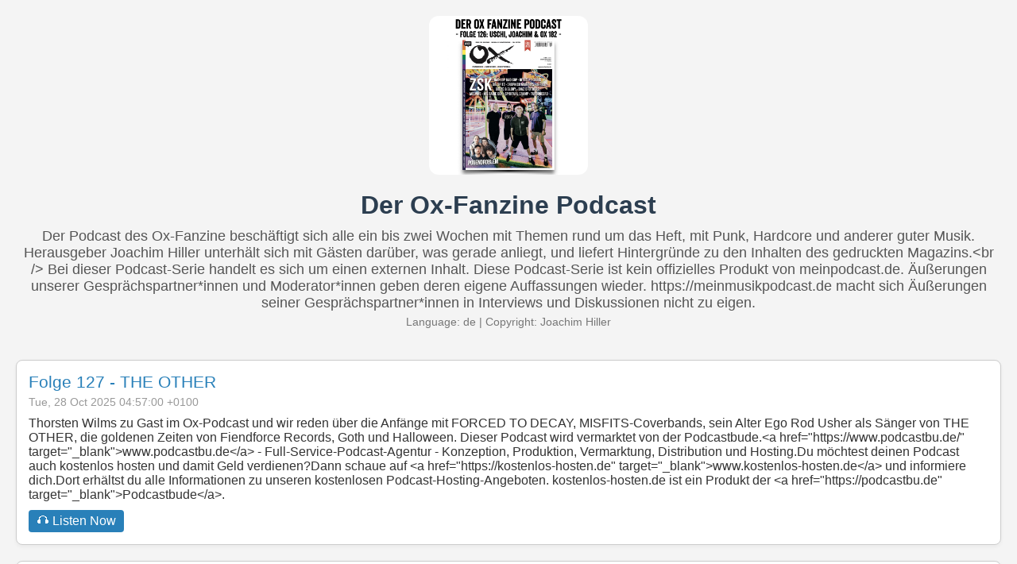

--- FILE ---
content_type: text/xml; charset=UTF-8
request_url: https://meinmusikpodcast.de/der-ox-fanzine-podcast/feed/
body_size: 43494
content:
<?xml version="1.0" encoding="UTF-8"?>
<?xml-stylesheet type="text/xsl" href="https://meinmusikpodcast.de/wp-content/themes/meinpodcast/rss-feed/feed-stylesheet.xsl"?>
<rss version="2.0"
    xmlns:content="http://purl.org/rss/1.0/modules/content/"
    xmlns:wfw="http://wellformedweb.org/CommentAPI/"
    xmlns:dc="http://purl.org/dc/elements/1.1/"
    xmlns:atom="http://www.w3.org/2005/Atom"
    xmlns:sy="http://purl.org/rss/1.0/modules/syndication/"
    xmlns:slash="http://purl.org/rss/1.0/modules/slash/"
    xmlns:itunes="http://www.itunes.com/dtds/podcast-1.0.dtd"
    xmlns:googleplay="http://www.google.com/schemas/play-podcasts/1.0">
	<channel>
		<title><![CDATA[Der Ox-Fanzine Podcast]]></title>
		<atom:link href="https://meinmusikpodcast.de/der-ox-fanzine-podcast/feed/" rel="self" type="application/rss+xml"/>
		<link>https://meinmusikpodcast.de/der-ox-fanzine-podcast/</link>
		<description><![CDATA[ Der Podcast des Ox-Fanzine beschäftigt sich alle ein bis zwei Wochen mit Themen rund um das Heft, mit Punk, Hardcore und anderer guter Musik. Herausgeber Joachim Hiller unterhält sich mit Gästen darüber, was gerade anliegt, und liefert Hintergründe zu den Inhalten des gedruckten Magazins.<br />
Bei dieser Podcast-Serie handelt es sich um einen externen Inhalt. Diese Podcast-Serie ist kein offizielles Produkt von meinpodcast.de. Äußerungen unserer Gesprächspartner*innen und Moderator*innen geben deren eigene Auffassungen wieder. https://meinmusikpodcast.de macht sich Äußerungen seiner Gesprächspartner*innen in Interviews und Diskussionen nicht zu eigen. 
]]></description>
		<lastBuildDate>Fri, 16 Jan 2026 23:01:00 +0100</lastBuildDate>
		<language>de</language>
		<copyright><![CDATA[Joachim Hiller]]></copyright>
		<managingEditor>redaktion@ox-fanzine.de</managingEditor>
		<itunes:subtitle><![CDATA[]]></itunes:subtitle>
		<itunes:new-feed-url>https://meinmusikpodcast.de/der-ox-fanzine-podcast/feed/</itunes:new-feed-url>
		<itunes:author>Joachim Hiller</itunes:author>
		<itunes:type>episodic</itunes:type>
		<itunes:summary><![CDATA[ Der Podcast des Ox-Fanzine beschäftigt sich alle ein bis zwei Wochen mit Themen rund um das Heft, mit Punk, Hardcore und anderer guter Musik. Herausgeber Joachim Hiller unterhält sich mit Gästen darüber, was gerade anliegt, und liefert Hintergründe zu den Inhalten des gedruckten Magazins.<br />
Bei dieser Podcast-Serie handelt es sich um einen externen Inhalt. Diese Podcast-Serie ist kein offizielles Produkt von meinpodcast.de. Äußerungen unserer Gesprächspartner*innen und Moderator*innen geben deren eigene Auffassungen wieder. https://meinmusikpodcast.de macht sich Äußerungen seiner Gesprächspartner*innen in Interviews und Diskussionen nicht zu eigen. 
]]></itunes:summary>
		<itunes:owner>
			<itunes:name>Joachim Hiller</itunes:name>
			<itunes:email>redaktion@ox-fanzine.de</itunes:email>
		</itunes:owner>
		<itunes:explicit>false</itunes:explicit>
				<itunes:image href="https://meinmusikpodcast.de/wp-content/uploads/der-ox-fanzine-podcast/thumbnail/1500_oxpodcast126.jpg"></itunes:image>
		<googleplay:image href="https://meinmusikpodcast.de/wp-content/uploads/der-ox-fanzine-podcast/thumbnail/1500_oxpodcast126.jpg"></googleplay:image>
		<image>
			<url>https://meinmusikpodcast.de/wp-content/uploads/der-ox-fanzine-podcast/thumbnail/1500_oxpodcast126.jpg</url>
			<title>Der Ox-Fanzine Podcast</title>
			<link>https://meinmusikpodcast.de/der-ox-fanzine-podcast/</link>
		</image>
				<googleplay:author>Joachim Hiller</googleplay:author>
		<googleplay:email>redaktion@ox-fanzine.de</googleplay:email>
		<googleplay:description><![CDATA[ Der Podcast des Ox-Fanzine beschäftigt sich alle ein bis zwei Wochen mit Themen rund um das Heft, mit Punk, Hardcore und anderer guter Musik. Herausgeber Joachim Hiller unterhält sich mit Gästen darüber, was gerade anliegt, und liefert Hintergründe zu den Inhalten des gedruckten Magazins.<br />
Bei dieser Podcast-Serie handelt es sich um einen externen Inhalt. Diese Podcast-Serie ist kein offizielles Produkt von meinpodcast.de. Äußerungen unserer Gesprächspartner*innen und Moderator*innen geben deren eigene Auffassungen wieder. https://meinmusikpodcast.de macht sich Äußerungen seiner Gesprächspartner*innen in Interviews und Diskussionen nicht zu eigen. 
]]></googleplay:description>
		<googleplay:explicit>false</googleplay:explicit>
				 
		<itunes:category text="Music">
					</itunes:category>
		<generator>https://wordpress.org/?v=6.9</generator>
<item>
    <title><![CDATA[Folge 127 - THE OTHER]]></title>
    <link>https://www.ox-fanzine.de</link>
    <pubDate>Tue, 28 Oct 2025 04:57:00 +0100</pubDate>
    <dc:creator></dc:creator>
    <guid isPermaLink="false">pod-d609c5818eafe5b86407af3ec4</guid>
    <description><![CDATA[Thorsten Wilms zu Gast im Ox-Podcast und wir reden über die Anfänge mit FORCED TO DECAY, MISFITS-Coverbands, sein Alter Ego Rod Usher als Sänger von THE OTHER, die goldenen Zeiten von Fiendforce Records, Goth und Halloween.
Dieser Podcast wird vermarktet von der Podcastbude.<a href="https://www.podcastbu.de/" target="_blank">www.podcastbu.de</a> - Full-Service-Podcast-Agentur - Konzeption, Produktion, Vermarktung, Distribution und Hosting.Du möchtest deinen Podcast auch kostenlos hosten und damit Geld verdienen?Dann schaue auf <a href="https://kostenlos-hosten.de" target="_blank">www.kostenlos-hosten.de</a> und informiere dich.Dort erhältst du alle Informationen zu unseren kostenlosen Podcast-Hosting-Angeboten. kostenlos-hosten.de ist ein Produkt der <a href="https://podcastbu.de" target="_blank">Podcastbude</a>.]]></description>
    <content:encoded><![CDATA[Thorsten Wilms zu Gast im Ox-Podcast und wir reden über die Anfänge mit FORCED TO DECAY, MISFITS-Coverbands, sein Alter Ego Rod Usher als Sänger von THE OTHER, die goldenen Zeiten von Fiendforce Records, Goth und Halloween.
Dieser Podcast wird vermarktet von der Podcastbude.<a href="https://www.podcastbu.de/" target="_blank">www.podcastbu.de</a> - Full-Service-Podcast-Agentur - Konzeption, Produktion, Vermarktung, Distribution und Hosting.Du möchtest deinen Podcast auch kostenlos hosten und damit Geld verdienen?Dann schaue auf <a href="https://kostenlos-hosten.de" target="_blank">www.kostenlos-hosten.de</a> und informiere dich.Dort erhältst du alle Informationen zu unseren kostenlosen Podcast-Hosting-Angeboten. kostenlos-hosten.de ist ein Produkt der <a href="https://podcastbu.de" target="_blank">Podcastbude</a>.]]></content:encoded>
    <googleplay:description><![CDATA[Thorsten Wilms zu Gast im Ox-Podcast und wir reden über die Anfänge mit FORCED TO DECAY, MISFITS-Coverbands, sein Alter Ego Rod Usher als Sänger von THE OTHER, die goldenen Zeiten von Fiendforce Records, Goth und Halloween.
Dieser Podcast wird vermarktet von der Podcastbude.<a href="https://www.podcastbu.de/" target="_blank">www.podcastbu.de</a> - Full-Service-Podcast-Agentur - Konzeption, Produktion, Vermarktung, Distribution und Hosting.Du möchtest deinen Podcast auch kostenlos hosten und damit Geld verdienen?Dann schaue auf <a href="https://kostenlos-hosten.de" target="_blank">www.kostenlos-hosten.de</a> und informiere dich.Dort erhältst du alle Informationen zu unseren kostenlosen Podcast-Hosting-Angeboten. kostenlos-hosten.de ist ein Produkt der <a href="https://podcastbu.de" target="_blank">Podcastbude</a>.]]></googleplay:description>
    <googleplay:explicit>false</googleplay:explicit>
    <googleplay:block>no</googleplay:block>
    <itunes:title><![CDATA[Folge 127 - THE OTHER]]></itunes:title>

    
            <itunes:episodeType>full</itunes:episodeType>
    
    
    
    <itunes:summary><![CDATA[Thorsten Wilms zu Gast im Ox-Podcast und wir reden über die Anfänge mit FORCED TO DECAY, MISFITS-Coverbands, sein Alter Ego Rod Usher als Sänger von THE OTHER, die goldenen Zeiten von Fiendforce Records, Goth und Halloween.
Dieser Podcast wird vermarktet von der Podcastbude.<a href="https://www.podcastbu.de/" target="_blank">www.podcastbu.de</a> - Full-Service-Podcast-Agentur - Konzeption, Produktion, Vermarktung, Distribution und Hosting.Du möchtest deinen Podcast auch kostenlos hosten und damit Geld verdienen?Dann schaue auf <a href="https://kostenlos-hosten.de" target="_blank">www.kostenlos-hosten.de</a> und informiere dich.Dort erhältst du alle Informationen zu unseren kostenlosen Podcast-Hosting-Angeboten. kostenlos-hosten.de ist ein Produkt der <a href="https://podcastbu.de" target="_blank">Podcastbude</a>.]]></itunes:summary>
    <itunes:explicit>false</itunes:explicit>
    <itunes:block>no</itunes:block>
    <itunes:duration>3455</itunes:duration>
    <itunes:keywords></itunes:keywords>
    <itunes:author></itunes:author>

            <itunes:image href="https://wkfzj3.podcaster.de/OxPodcast/logos/oxpodcast127.jpg" />
    
    <enclosure 
        url="https://cdn.meinpodcast.io/meinmusikpodcast.de/podcast-download/20898/folge-127-the-other-mmp.mp3?awCollectionId=20000026&#038;awEpisodeId=20898" 
        length="55280000" 
        type="audio/mpeg">
    </enclosure>
</item>
<item>
    <title><![CDATA[Folge 126 - Uschi, Joachim & OX 182]]></title>
    <link>https://www.ox-fanzine.de</link>
    <pubDate>Tue, 21 Oct 2025 11:55:00 +0200</pubDate>
    <dc:creator></dc:creator>
    <guid isPermaLink="false">pod-f459c992a7d998c6b97694b771</guid>
    <description><![CDATA[Ox-Podcast Folge 126: Uschi und Joachim diskutieren den Inhalte des aktuellen Heftes mit u.a. ZSK, POGENDROBLEM, 7 SIOUX, DIE SPITZ, DROPKICK MURPHYS, RITUAL, TURBONEGRO, MARIA ISKARIOT
Dieser Podcast wird vermarktet von der Podcastbude.<a href="https://www.podcastbu.de/" target="_blank">www.podcastbu.de</a> - Full-Service-Podcast-Agentur - Konzeption, Produktion, Vermarktung, Distribution und Hosting.Du möchtest deinen Podcast auch kostenlos hosten und damit Geld verdienen?Dann schaue auf <a href="https://kostenlos-hosten.de" target="_blank">www.kostenlos-hosten.de</a> und informiere dich.Dort erhältst du alle Informationen zu unseren kostenlosen Podcast-Hosting-Angeboten. kostenlos-hosten.de ist ein Produkt der <a href="https://podcastbu.de" target="_blank">Podcastbude</a>.]]></description>
    <content:encoded><![CDATA[Ox-Podcast Folge 126: Uschi und Joachim diskutieren den Inhalte des aktuellen Heftes mit u.a. ZSK, POGENDROBLEM, 7 SIOUX, DIE SPITZ, DROPKICK MURPHYS, RITUAL, TURBONEGRO, MARIA ISKARIOT
Dieser Podcast wird vermarktet von der Podcastbude.<a href="https://www.podcastbu.de/" target="_blank">www.podcastbu.de</a> - Full-Service-Podcast-Agentur - Konzeption, Produktion, Vermarktung, Distribution und Hosting.Du möchtest deinen Podcast auch kostenlos hosten und damit Geld verdienen?Dann schaue auf <a href="https://kostenlos-hosten.de" target="_blank">www.kostenlos-hosten.de</a> und informiere dich.Dort erhältst du alle Informationen zu unseren kostenlosen Podcast-Hosting-Angeboten. kostenlos-hosten.de ist ein Produkt der <a href="https://podcastbu.de" target="_blank">Podcastbude</a>.]]></content:encoded>
    <googleplay:description><![CDATA[Ox-Podcast Folge 126: Uschi und Joachim diskutieren den Inhalte des aktuellen Heftes mit u.a. ZSK, POGENDROBLEM, 7 SIOUX, DIE SPITZ, DROPKICK MURPHYS, RITUAL, TURBONEGRO, MARIA ISKARIOT
Dieser Podcast wird vermarktet von der Podcastbude.<a href="https://www.podcastbu.de/" target="_blank">www.podcastbu.de</a> - Full-Service-Podcast-Agentur - Konzeption, Produktion, Vermarktung, Distribution und Hosting.Du möchtest deinen Podcast auch kostenlos hosten und damit Geld verdienen?Dann schaue auf <a href="https://kostenlos-hosten.de" target="_blank">www.kostenlos-hosten.de</a> und informiere dich.Dort erhältst du alle Informationen zu unseren kostenlosen Podcast-Hosting-Angeboten. kostenlos-hosten.de ist ein Produkt der <a href="https://podcastbu.de" target="_blank">Podcastbude</a>.]]></googleplay:description>
    <googleplay:explicit>false</googleplay:explicit>
    <googleplay:block>no</googleplay:block>
    <itunes:title><![CDATA[Folge 126 - Uschi, Joachim & OX 182]]></itunes:title>

    
            <itunes:episodeType>full</itunes:episodeType>
    
    
    
    <itunes:summary><![CDATA[Ox-Podcast Folge 126: Uschi und Joachim diskutieren den Inhalte des aktuellen Heftes mit u.a. ZSK, POGENDROBLEM, 7 SIOUX, DIE SPITZ, DROPKICK MURPHYS, RITUAL, TURBONEGRO, MARIA ISKARIOT
Dieser Podcast wird vermarktet von der Podcastbude.<a href="https://www.podcastbu.de/" target="_blank">www.podcastbu.de</a> - Full-Service-Podcast-Agentur - Konzeption, Produktion, Vermarktung, Distribution und Hosting.Du möchtest deinen Podcast auch kostenlos hosten und damit Geld verdienen?Dann schaue auf <a href="https://kostenlos-hosten.de" target="_blank">www.kostenlos-hosten.de</a> und informiere dich.Dort erhältst du alle Informationen zu unseren kostenlosen Podcast-Hosting-Angeboten. kostenlos-hosten.de ist ein Produkt der <a href="https://podcastbu.de" target="_blank">Podcastbude</a>.]]></itunes:summary>
    <itunes:explicit>false</itunes:explicit>
    <itunes:block>no</itunes:block>
    <itunes:duration>2790</itunes:duration>
    <itunes:keywords></itunes:keywords>
    <itunes:author></itunes:author>

            <itunes:image href="https://wkfzj3.podcaster.de/OxPodcast/logos/oxpodcast126.jpg" />
    
    <enclosure 
        url="https://cdn.meinpodcast.io/meinmusikpodcast.de/podcast-download/20859/folge-126-uschi-joachim-ox-182-mmp.mp3?awCollectionId=20000026&#038;awEpisodeId=20859" 
        length="44640000" 
        type="audio/mpeg">
    </enclosure>
</item>
<item>
    <title><![CDATA[Folge 125 - THE COSMIC PSYCHOS Special Vol. 5]]></title>
    <link>https://www.ox-fanzine.de</link>
    <pubDate>Thu, 16 Oct 2025 11:11:00 +0200</pubDate>
    <dc:creator></dc:creator>
    <guid isPermaLink="false">pod-53118962bc00589e6ca5ec8398f</guid>
    <description><![CDATA[Ox präsentiert: How Ya Goin'? (mit Dr. Knighty) - Folge 5
Ross Knight von den Cosmic Psychos alias Dr. Knighty ist der Host dieses Podcasts. In der fünften Folge ist Andrew Stockdale von WOLFMOTHER zu Gast. Übrigens: Das neue Cosmic Psychos-Album "I Really Like Beer" erscheint am 07.11. Prost!
Dieser Podcast wird vermarktet von der Podcastbude.<a href="https://www.podcastbu.de/" target="_blank">www.podcastbu.de</a> - Full-Service-Podcast-Agentur - Konzeption, Produktion, Vermarktung, Distribution und Hosting.Du möchtest deinen Podcast auch kostenlos hosten und damit Geld verdienen?Dann schaue auf <a href="https://kostenlos-hosten.de" target="_blank">www.kostenlos-hosten.de</a> und informiere dich.Dort erhältst du alle Informationen zu unseren kostenlosen Podcast-Hosting-Angeboten. kostenlos-hosten.de ist ein Produkt der <a href="https://podcastbu.de" target="_blank">Podcastbude</a>.]]></description>
    <content:encoded><![CDATA[Ox präsentiert: How Ya Goin'? (mit Dr. Knighty) - Folge 5
Ross Knight von den Cosmic Psychos alias Dr. Knighty ist der Host dieses Podcasts. In der fünften Folge ist Andrew Stockdale von WOLFMOTHER zu Gast. Übrigens: Das neue Cosmic Psychos-Album "I Really Like Beer" erscheint am 07.11. Prost!
Dieser Podcast wird vermarktet von der Podcastbude.<a href="https://www.podcastbu.de/" target="_blank">www.podcastbu.de</a> - Full-Service-Podcast-Agentur - Konzeption, Produktion, Vermarktung, Distribution und Hosting.Du möchtest deinen Podcast auch kostenlos hosten und damit Geld verdienen?Dann schaue auf <a href="https://kostenlos-hosten.de" target="_blank">www.kostenlos-hosten.de</a> und informiere dich.Dort erhältst du alle Informationen zu unseren kostenlosen Podcast-Hosting-Angeboten. kostenlos-hosten.de ist ein Produkt der <a href="https://podcastbu.de" target="_blank">Podcastbude</a>.]]></content:encoded>
    <googleplay:description><![CDATA[Ox präsentiert: How Ya Goin'? (mit Dr. Knighty) - Folge 5
Ross Knight von den Cosmic Psychos alias Dr. Knighty ist der Host dieses Podcasts. In der fünften Folge ist Andrew Stockdale von WOLFMOTHER zu Gast. Übrigens: Das neue Cosmic Psychos-Album "I Really Like Beer" erscheint am 07.11. Prost!
Dieser Podcast wird vermarktet von der Podcastbude.<a href="https://www.podcastbu.de/" target="_blank">www.podcastbu.de</a> - Full-Service-Podcast-Agentur - Konzeption, Produktion, Vermarktung, Distribution und Hosting.Du möchtest deinen Podcast auch kostenlos hosten und damit Geld verdienen?Dann schaue auf <a href="https://kostenlos-hosten.de" target="_blank">www.kostenlos-hosten.de</a> und informiere dich.Dort erhältst du alle Informationen zu unseren kostenlosen Podcast-Hosting-Angeboten. kostenlos-hosten.de ist ein Produkt der <a href="https://podcastbu.de" target="_blank">Podcastbude</a>.]]></googleplay:description>
    <googleplay:explicit>false</googleplay:explicit>
    <googleplay:block>no</googleplay:block>
    <itunes:title><![CDATA[Folge 125 - THE COSMIC PSYCHOS Special Vol. 5]]></itunes:title>

    
            <itunes:episodeType>full</itunes:episodeType>
    
    
    
    <itunes:summary><![CDATA[Ox präsentiert: How Ya Goin'? (mit Dr. Knighty) - Folge 5
Ross Knight von den Cosmic Psychos alias Dr. Knighty ist der Host dieses Podcasts. In der fünften Folge ist Andrew Stockdale von WOLFMOTHER zu Gast. Übrigens: Das neue Cosmic Psychos-Album "I Really Like Beer" erscheint am 07.11. Prost!
Dieser Podcast wird vermarktet von der Podcastbude.<a href="https://www.podcastbu.de/" target="_blank">www.podcastbu.de</a> - Full-Service-Podcast-Agentur - Konzeption, Produktion, Vermarktung, Distribution und Hosting.Du möchtest deinen Podcast auch kostenlos hosten und damit Geld verdienen?Dann schaue auf <a href="https://kostenlos-hosten.de" target="_blank">www.kostenlos-hosten.de</a> und informiere dich.Dort erhältst du alle Informationen zu unseren kostenlosen Podcast-Hosting-Angeboten. kostenlos-hosten.de ist ein Produkt der <a href="https://podcastbu.de" target="_blank">Podcastbude</a>.]]></itunes:summary>
    <itunes:explicit>false</itunes:explicit>
    <itunes:block>no</itunes:block>
    <itunes:duration>2960</itunes:duration>
    <itunes:keywords></itunes:keywords>
    <itunes:author></itunes:author>

            <itunes:image href="https://wkfzj3.podcaster.de/OxPodcast/logos/oxpodcast125.jpg" />
    
    <enclosure 
        url="https://cdn.meinpodcast.io/meinmusikpodcast.de/podcast-download/20846/folge-125-the-cosmic-psychos-special-vol-5-mmp.mp3?awCollectionId=20000026&#038;awEpisodeId=20846" 
        length="47360000" 
        type="audio/mpeg">
    </enclosure>
</item>
<item>
    <title><![CDATA[Folge 124 - THE COSMIC PSYCHOS Special Vol. 4]]></title>
    <link>http://www.ox-fanzine.de</link>
    <pubDate>Tue, 07 Oct 2025 12:16:00 +0200</pubDate>
    <dc:creator></dc:creator>
    <guid isPermaLink="false">pod-ecc68de19159785d5b03840ecfb</guid>
    <description><![CDATA[Ox präsentiert: How Ya Goin'? (mit Dr. Knighty) - Folge 4
Ross Knight von den Cosmic Psychos alias Dr. Knighty hat einen Podcast gestartet. Gast der vierten Folge ist Scarlett McKahey von TEEN JESUS AND THE JEAN TEASERS. Übrigens: Das neue Cosmic Psychos-Album "I Really Like Beer" erscheint am 07.11. Prost!
Dieser Podcast wird vermarktet von der Podcastbude.<a href="https://www.podcastbu.de/" target="_blank">www.podcastbu.de</a> - Full-Service-Podcast-Agentur - Konzeption, Produktion, Vermarktung, Distribution und Hosting.Du möchtest deinen Podcast auch kostenlos hosten und damit Geld verdienen?Dann schaue auf <a href="https://kostenlos-hosten.de" target="_blank">www.kostenlos-hosten.de</a> und informiere dich.Dort erhältst du alle Informationen zu unseren kostenlosen Podcast-Hosting-Angeboten. kostenlos-hosten.de ist ein Produkt der <a href="https://podcastbu.de" target="_blank">Podcastbude</a>.]]></description>
    <content:encoded><![CDATA[Ox präsentiert: How Ya Goin'? (mit Dr. Knighty) - Folge 4
Ross Knight von den Cosmic Psychos alias Dr. Knighty hat einen Podcast gestartet. Gast der vierten Folge ist Scarlett McKahey von TEEN JESUS AND THE JEAN TEASERS. Übrigens: Das neue Cosmic Psychos-Album "I Really Like Beer" erscheint am 07.11. Prost!
Dieser Podcast wird vermarktet von der Podcastbude.<a href="https://www.podcastbu.de/" target="_blank">www.podcastbu.de</a> - Full-Service-Podcast-Agentur - Konzeption, Produktion, Vermarktung, Distribution und Hosting.Du möchtest deinen Podcast auch kostenlos hosten und damit Geld verdienen?Dann schaue auf <a href="https://kostenlos-hosten.de" target="_blank">www.kostenlos-hosten.de</a> und informiere dich.Dort erhältst du alle Informationen zu unseren kostenlosen Podcast-Hosting-Angeboten. kostenlos-hosten.de ist ein Produkt der <a href="https://podcastbu.de" target="_blank">Podcastbude</a>.]]></content:encoded>
    <googleplay:description><![CDATA[Ox präsentiert: How Ya Goin'? (mit Dr. Knighty) - Folge 4
Ross Knight von den Cosmic Psychos alias Dr. Knighty hat einen Podcast gestartet. Gast der vierten Folge ist Scarlett McKahey von TEEN JESUS AND THE JEAN TEASERS. Übrigens: Das neue Cosmic Psychos-Album "I Really Like Beer" erscheint am 07.11. Prost!
Dieser Podcast wird vermarktet von der Podcastbude.<a href="https://www.podcastbu.de/" target="_blank">www.podcastbu.de</a> - Full-Service-Podcast-Agentur - Konzeption, Produktion, Vermarktung, Distribution und Hosting.Du möchtest deinen Podcast auch kostenlos hosten und damit Geld verdienen?Dann schaue auf <a href="https://kostenlos-hosten.de" target="_blank">www.kostenlos-hosten.de</a> und informiere dich.Dort erhältst du alle Informationen zu unseren kostenlosen Podcast-Hosting-Angeboten. kostenlos-hosten.de ist ein Produkt der <a href="https://podcastbu.de" target="_blank">Podcastbude</a>.]]></googleplay:description>
    <googleplay:explicit>false</googleplay:explicit>
    <googleplay:block>no</googleplay:block>
    <itunes:title><![CDATA[Folge 124 - THE COSMIC PSYCHOS Special Vol. 4]]></itunes:title>

    
            <itunes:episodeType>full</itunes:episodeType>
    
    
    
    <itunes:summary><![CDATA[Ox präsentiert: How Ya Goin'? (mit Dr. Knighty) - Folge 4
Ross Knight von den Cosmic Psychos alias Dr. Knighty hat einen Podcast gestartet. Gast der vierten Folge ist Scarlett McKahey von TEEN JESUS AND THE JEAN TEASERS. Übrigens: Das neue Cosmic Psychos-Album "I Really Like Beer" erscheint am 07.11. Prost!
Dieser Podcast wird vermarktet von der Podcastbude.<a href="https://www.podcastbu.de/" target="_blank">www.podcastbu.de</a> - Full-Service-Podcast-Agentur - Konzeption, Produktion, Vermarktung, Distribution und Hosting.Du möchtest deinen Podcast auch kostenlos hosten und damit Geld verdienen?Dann schaue auf <a href="https://kostenlos-hosten.de" target="_blank">www.kostenlos-hosten.de</a> und informiere dich.Dort erhältst du alle Informationen zu unseren kostenlosen Podcast-Hosting-Angeboten. kostenlos-hosten.de ist ein Produkt der <a href="https://podcastbu.de" target="_blank">Podcastbude</a>.]]></itunes:summary>
    <itunes:explicit>false</itunes:explicit>
    <itunes:block>no</itunes:block>
    <itunes:duration>2997</itunes:duration>
    <itunes:keywords></itunes:keywords>
    <itunes:author></itunes:author>

            <itunes:image href="https://wkfzj3.podcaster.de/OxPodcast/logos/oxpodcast124.jpg" />
    
    <enclosure 
        url="https://cdn.meinpodcast.io/meinmusikpodcast.de/podcast-download/20803/folge-124-the-cosmic-psychos-special-vol-4-mmp.mp3?awCollectionId=20000026&#038;awEpisodeId=20803" 
        length="47952000" 
        type="audio/mpeg">
    </enclosure>
</item>
<item>
    <title><![CDATA[Folge 123 - THE COSMIC PSYCHOS Special Vol. 3]]></title>
    <link>https://www.ox-fanzine.de</link>
    <pubDate>Thu, 02 Oct 2025 09:48:00 +0200</pubDate>
    <dc:creator></dc:creator>
    <guid isPermaLink="false">pod-e542dab0819708b80f8efc81beb8</guid>
    <description><![CDATA[Ox präsentiert: How Ya Goin'? (mit Dr. Knighty) - Folge 3
Ross Knight von den Cosmic Psychos alias Dr. Knighty hat einen Podcast gestartet. Gast der dritten Folge ist Eamon von THE CHATS. Übrigens: Das neue Cosmic Psychos-Album "I Really Like Beer" erscheint am 07.11. Prost!
Dieser Podcast wird vermarktet von der Podcastbude.<a href="https://www.podcastbu.de/" target="_blank">www.podcastbu.de</a> - Full-Service-Podcast-Agentur - Konzeption, Produktion, Vermarktung, Distribution und Hosting.Du möchtest deinen Podcast auch kostenlos hosten und damit Geld verdienen?Dann schaue auf <a href="https://kostenlos-hosten.de" target="_blank">www.kostenlos-hosten.de</a> und informiere dich.Dort erhältst du alle Informationen zu unseren kostenlosen Podcast-Hosting-Angeboten. kostenlos-hosten.de ist ein Produkt der <a href="https://podcastbu.de" target="_blank">Podcastbude</a>.]]></description>
    <content:encoded><![CDATA[Ox präsentiert: How Ya Goin'? (mit Dr. Knighty) - Folge 3
Ross Knight von den Cosmic Psychos alias Dr. Knighty hat einen Podcast gestartet. Gast der dritten Folge ist Eamon von THE CHATS. Übrigens: Das neue Cosmic Psychos-Album "I Really Like Beer" erscheint am 07.11. Prost!
Dieser Podcast wird vermarktet von der Podcastbude.<a href="https://www.podcastbu.de/" target="_blank">www.podcastbu.de</a> - Full-Service-Podcast-Agentur - Konzeption, Produktion, Vermarktung, Distribution und Hosting.Du möchtest deinen Podcast auch kostenlos hosten und damit Geld verdienen?Dann schaue auf <a href="https://kostenlos-hosten.de" target="_blank">www.kostenlos-hosten.de</a> und informiere dich.Dort erhältst du alle Informationen zu unseren kostenlosen Podcast-Hosting-Angeboten. kostenlos-hosten.de ist ein Produkt der <a href="https://podcastbu.de" target="_blank">Podcastbude</a>.]]></content:encoded>
    <googleplay:description><![CDATA[Ox präsentiert: How Ya Goin'? (mit Dr. Knighty) - Folge 3
Ross Knight von den Cosmic Psychos alias Dr. Knighty hat einen Podcast gestartet. Gast der dritten Folge ist Eamon von THE CHATS. Übrigens: Das neue Cosmic Psychos-Album "I Really Like Beer" erscheint am 07.11. Prost!
Dieser Podcast wird vermarktet von der Podcastbude.<a href="https://www.podcastbu.de/" target="_blank">www.podcastbu.de</a> - Full-Service-Podcast-Agentur - Konzeption, Produktion, Vermarktung, Distribution und Hosting.Du möchtest deinen Podcast auch kostenlos hosten und damit Geld verdienen?Dann schaue auf <a href="https://kostenlos-hosten.de" target="_blank">www.kostenlos-hosten.de</a> und informiere dich.Dort erhältst du alle Informationen zu unseren kostenlosen Podcast-Hosting-Angeboten. kostenlos-hosten.de ist ein Produkt der <a href="https://podcastbu.de" target="_blank">Podcastbude</a>.]]></googleplay:description>
    <googleplay:explicit>false</googleplay:explicit>
    <googleplay:block>no</googleplay:block>
    <itunes:title><![CDATA[Folge 123 - THE COSMIC PSYCHOS Special Vol. 3]]></itunes:title>

    
            <itunes:episodeType>full</itunes:episodeType>
    
    
    
    <itunes:summary><![CDATA[Ox präsentiert: How Ya Goin'? (mit Dr. Knighty) - Folge 3
Ross Knight von den Cosmic Psychos alias Dr. Knighty hat einen Podcast gestartet. Gast der dritten Folge ist Eamon von THE CHATS. Übrigens: Das neue Cosmic Psychos-Album "I Really Like Beer" erscheint am 07.11. Prost!
Dieser Podcast wird vermarktet von der Podcastbude.<a href="https://www.podcastbu.de/" target="_blank">www.podcastbu.de</a> - Full-Service-Podcast-Agentur - Konzeption, Produktion, Vermarktung, Distribution und Hosting.Du möchtest deinen Podcast auch kostenlos hosten und damit Geld verdienen?Dann schaue auf <a href="https://kostenlos-hosten.de" target="_blank">www.kostenlos-hosten.de</a> und informiere dich.Dort erhältst du alle Informationen zu unseren kostenlosen Podcast-Hosting-Angeboten. kostenlos-hosten.de ist ein Produkt der <a href="https://podcastbu.de" target="_blank">Podcastbude</a>.]]></itunes:summary>
    <itunes:explicit>false</itunes:explicit>
    <itunes:block>no</itunes:block>
    <itunes:duration>2930</itunes:duration>
    <itunes:keywords></itunes:keywords>
    <itunes:author></itunes:author>

            <itunes:image href="https://wkfzj3.podcaster.de/OxPodcast/logos/oxpodcast123.jpg" />
    
    <enclosure 
        url="https://cdn.meinpodcast.io/meinmusikpodcast.de/podcast-download/20784/folge-123-the-cosmic-psychos-special-vol-3-mmp.mp3?awCollectionId=20000026&#038;awEpisodeId=20784" 
        length="46880000" 
        type="audio/mpeg">
    </enclosure>
</item>
<item>
    <title><![CDATA[Folge 122: THE COSMIC PSYCHOS Special Vol. 2]]></title>
    <link>http://www.ox-fanzine.de</link>
    <pubDate>Tue, 23 Sep 2025 07:56:00 +0200</pubDate>
    <dc:creator></dc:creator>
    <guid isPermaLink="false">pod-5fd888b62f6518436f927d093f4</guid>
    <description><![CDATA[Ox präsentiert: How Ya Goin'? (mit Dr. Knighty) - Folge 2
Ross Knight von den Cosmic Psychos alias Dr. Knighty hat einen Podcast gestartet. Gast der zweiten Folge ist Donita Sparks (L7). Übrigens: Das neue Cosmic Psychos-Album "I Really Like Beer" erscheint am 07.11. Prost!
Dieser Podcast wird vermarktet von der Podcastbude.<a href="https://www.podcastbu.de/" target="_blank">www.podcastbu.de</a> - Full-Service-Podcast-Agentur - Konzeption, Produktion, Vermarktung, Distribution und Hosting.Du möchtest deinen Podcast auch kostenlos hosten und damit Geld verdienen?Dann schaue auf <a href="https://kostenlos-hosten.de" target="_blank">www.kostenlos-hosten.de</a> und informiere dich.Dort erhältst du alle Informationen zu unseren kostenlosen Podcast-Hosting-Angeboten. kostenlos-hosten.de ist ein Produkt der <a href="https://podcastbu.de" target="_blank">Podcastbude</a>.]]></description>
    <content:encoded><![CDATA[Ox präsentiert: How Ya Goin'? (mit Dr. Knighty) - Folge 2
Ross Knight von den Cosmic Psychos alias Dr. Knighty hat einen Podcast gestartet. Gast der zweiten Folge ist Donita Sparks (L7). Übrigens: Das neue Cosmic Psychos-Album "I Really Like Beer" erscheint am 07.11. Prost!
Dieser Podcast wird vermarktet von der Podcastbude.<a href="https://www.podcastbu.de/" target="_blank">www.podcastbu.de</a> - Full-Service-Podcast-Agentur - Konzeption, Produktion, Vermarktung, Distribution und Hosting.Du möchtest deinen Podcast auch kostenlos hosten und damit Geld verdienen?Dann schaue auf <a href="https://kostenlos-hosten.de" target="_blank">www.kostenlos-hosten.de</a> und informiere dich.Dort erhältst du alle Informationen zu unseren kostenlosen Podcast-Hosting-Angeboten. kostenlos-hosten.de ist ein Produkt der <a href="https://podcastbu.de" target="_blank">Podcastbude</a>.]]></content:encoded>
    <googleplay:description><![CDATA[Ox präsentiert: How Ya Goin'? (mit Dr. Knighty) - Folge 2
Ross Knight von den Cosmic Psychos alias Dr. Knighty hat einen Podcast gestartet. Gast der zweiten Folge ist Donita Sparks (L7). Übrigens: Das neue Cosmic Psychos-Album "I Really Like Beer" erscheint am 07.11. Prost!
Dieser Podcast wird vermarktet von der Podcastbude.<a href="https://www.podcastbu.de/" target="_blank">www.podcastbu.de</a> - Full-Service-Podcast-Agentur - Konzeption, Produktion, Vermarktung, Distribution und Hosting.Du möchtest deinen Podcast auch kostenlos hosten und damit Geld verdienen?Dann schaue auf <a href="https://kostenlos-hosten.de" target="_blank">www.kostenlos-hosten.de</a> und informiere dich.Dort erhältst du alle Informationen zu unseren kostenlosen Podcast-Hosting-Angeboten. kostenlos-hosten.de ist ein Produkt der <a href="https://podcastbu.de" target="_blank">Podcastbude</a>.]]></googleplay:description>
    <googleplay:explicit>false</googleplay:explicit>
    <googleplay:block>no</googleplay:block>
    <itunes:title><![CDATA[Folge 122: THE COSMIC PSYCHOS Special Vol. 2]]></itunes:title>

    
            <itunes:episodeType>full</itunes:episodeType>
    
    
    
    <itunes:summary><![CDATA[Ox präsentiert: How Ya Goin'? (mit Dr. Knighty) - Folge 2
Ross Knight von den Cosmic Psychos alias Dr. Knighty hat einen Podcast gestartet. Gast der zweiten Folge ist Donita Sparks (L7). Übrigens: Das neue Cosmic Psychos-Album "I Really Like Beer" erscheint am 07.11. Prost!
Dieser Podcast wird vermarktet von der Podcastbude.<a href="https://www.podcastbu.de/" target="_blank">www.podcastbu.de</a> - Full-Service-Podcast-Agentur - Konzeption, Produktion, Vermarktung, Distribution und Hosting.Du möchtest deinen Podcast auch kostenlos hosten und damit Geld verdienen?Dann schaue auf <a href="https://kostenlos-hosten.de" target="_blank">www.kostenlos-hosten.de</a> und informiere dich.Dort erhältst du alle Informationen zu unseren kostenlosen Podcast-Hosting-Angeboten. kostenlos-hosten.de ist ein Produkt der <a href="https://podcastbu.de" target="_blank">Podcastbude</a>.]]></itunes:summary>
    <itunes:explicit>false</itunes:explicit>
    <itunes:block>no</itunes:block>
    <itunes:duration>3337</itunes:duration>
    <itunes:keywords></itunes:keywords>
    <itunes:author></itunes:author>

            <itunes:image href="https://wkfzj3.podcaster.de/OxPodcast/logos/oxpodcast122.jpg" />
    
    <enclosure 
        url="https://cdn.meinpodcast.io/meinmusikpodcast.de/podcast-download/20747/folge-122-the-cosmic-psychos-special-vol-2-mmp.mp3?awCollectionId=20000026&#038;awEpisodeId=20747" 
        length="53392000" 
        type="audio/mpeg">
    </enclosure>
</item>
<item>
    <title><![CDATA[Folge 121: The Cosmic Psychos Special]]></title>
    <link>https://www.ox-podcast.de</link>
    <pubDate>Tue, 16 Sep 2025 13:31:00 +0200</pubDate>
    <dc:creator></dc:creator>
    <guid isPermaLink="false">pod-7a86bbf10fa92848e024007709f8</guid>
    <description><![CDATA[Ox präsentiert: How Ya Goin'? (mit Dr. Knighty)
Ross Knight von den Cosmic Psychos alias Dr. Knighty hat einen wöchentlichen Podcast gestartet. Der dient zu gleichen Teilen einer Rückversicherung der eigenen psychischen Gesundheit wie er die sozialen Bedürfnisse einer Kneipengesprächsrunde erfüllt. Zu den Gästen der ersten Staffel gehören Eamon Sandwith (The Chats), Donita Sparks (L7), Tim Rogers (You Am I), Scarlet McKahey (Teen Jesus and the Jean Teasers) und viele mehr.
Teil 1: Tim Rogers von You Am I und Hard-Ons. Ach ja, ein neues Cosmic Psychos-Album kommt auch: "I Really Like Beer" erscheint am 07.11. Prost!
Dieser Podcast wird vermarktet von der Podcastbude.<a href="https://www.podcastbu.de/" target="_blank">www.podcastbu.de</a> - Full-Service-Podcast-Agentur - Konzeption, Produktion, Vermarktung, Distribution und Hosting.Du möchtest deinen Podcast auch kostenlos hosten und damit Geld verdienen?Dann schaue auf <a href="https://kostenlos-hosten.de" target="_blank">www.kostenlos-hosten.de</a> und informiere dich.Dort erhältst du alle Informationen zu unseren kostenlosen Podcast-Hosting-Angeboten. kostenlos-hosten.de ist ein Produkt der <a href="https://podcastbu.de" target="_blank">Podcastbude</a>.]]></description>
    <content:encoded><![CDATA[Ox präsentiert: How Ya Goin'? (mit Dr. Knighty)
Ross Knight von den Cosmic Psychos alias Dr. Knighty hat einen wöchentlichen Podcast gestartet. Der dient zu gleichen Teilen einer Rückversicherung der eigenen psychischen Gesundheit wie er die sozialen Bedürfnisse einer Kneipengesprächsrunde erfüllt. Zu den Gästen der ersten Staffel gehören Eamon Sandwith (The Chats), Donita Sparks (L7), Tim Rogers (You Am I), Scarlet McKahey (Teen Jesus and the Jean Teasers) und viele mehr.
Teil 1: Tim Rogers von You Am I und Hard-Ons. Ach ja, ein neues Cosmic Psychos-Album kommt auch: "I Really Like Beer" erscheint am 07.11. Prost!
Dieser Podcast wird vermarktet von der Podcastbude.<a href="https://www.podcastbu.de/" target="_blank">www.podcastbu.de</a> - Full-Service-Podcast-Agentur - Konzeption, Produktion, Vermarktung, Distribution und Hosting.Du möchtest deinen Podcast auch kostenlos hosten und damit Geld verdienen?Dann schaue auf <a href="https://kostenlos-hosten.de" target="_blank">www.kostenlos-hosten.de</a> und informiere dich.Dort erhältst du alle Informationen zu unseren kostenlosen Podcast-Hosting-Angeboten. kostenlos-hosten.de ist ein Produkt der <a href="https://podcastbu.de" target="_blank">Podcastbude</a>.]]></content:encoded>
    <googleplay:description><![CDATA[Ox präsentiert: How Ya Goin'? (mit Dr. Knighty)
Ross Knight von den Cosmic Psychos alias Dr. Knighty hat einen wöchentlichen Podcast gestartet. Der dient zu gleichen Teilen einer Rückversicherung der eigenen psychischen Gesundheit wie er die sozialen Bedürfnisse einer Kneipengesprächsrunde erfüllt. Zu den Gästen der ersten Staffel gehören Eamon Sandwith (The Chats), Donita Sparks (L7), Tim Rogers (You Am I), Scarlet McKahey (Teen Jesus and the Jean Teasers) und viele mehr.
Teil 1: Tim Rogers von You Am I und Hard-Ons. Ach ja, ein neues Cosmic Psychos-Album kommt auch: "I Really Like Beer" erscheint am 07.11. Prost!
Dieser Podcast wird vermarktet von der Podcastbude.<a href="https://www.podcastbu.de/" target="_blank">www.podcastbu.de</a> - Full-Service-Podcast-Agentur - Konzeption, Produktion, Vermarktung, Distribution und Hosting.Du möchtest deinen Podcast auch kostenlos hosten und damit Geld verdienen?Dann schaue auf <a href="https://kostenlos-hosten.de" target="_blank">www.kostenlos-hosten.de</a> und informiere dich.Dort erhältst du alle Informationen zu unseren kostenlosen Podcast-Hosting-Angeboten. kostenlos-hosten.de ist ein Produkt der <a href="https://podcastbu.de" target="_blank">Podcastbude</a>.]]></googleplay:description>
    <googleplay:explicit>false</googleplay:explicit>
    <googleplay:block>no</googleplay:block>
    <itunes:title><![CDATA[Folge 121: The Cosmic Psychos Special]]></itunes:title>

    
            <itunes:episodeType>full</itunes:episodeType>
    
    
    
    <itunes:summary><![CDATA[Ox präsentiert: How Ya Goin'? (mit Dr. Knighty)
Ross Knight von den Cosmic Psychos alias Dr. Knighty hat einen wöchentlichen Podcast gestartet. Der dient zu gleichen Teilen einer Rückversicherung der eigenen psychischen Gesundheit wie er die sozialen Bedürfnisse einer Kneipengesprächsrunde erfüllt. Zu den Gästen der ersten Staffel gehören Eamon Sandwith (The Chats), Donita Sparks (L7), Tim Rogers (You Am I), Scarlet McKahey (Teen Jesus and the Jean Teasers) und viele mehr.
Teil 1: Tim Rogers von You Am I und Hard-Ons. Ach ja, ein neues Cosmic Psychos-Album kommt auch: "I Really Like Beer" erscheint am 07.11. Prost!
Dieser Podcast wird vermarktet von der Podcastbude.<a href="https://www.podcastbu.de/" target="_blank">www.podcastbu.de</a> - Full-Service-Podcast-Agentur - Konzeption, Produktion, Vermarktung, Distribution und Hosting.Du möchtest deinen Podcast auch kostenlos hosten und damit Geld verdienen?Dann schaue auf <a href="https://kostenlos-hosten.de" target="_blank">www.kostenlos-hosten.de</a> und informiere dich.Dort erhältst du alle Informationen zu unseren kostenlosen Podcast-Hosting-Angeboten. kostenlos-hosten.de ist ein Produkt der <a href="https://podcastbu.de" target="_blank">Podcastbude</a>.]]></itunes:summary>
    <itunes:explicit>false</itunes:explicit>
    <itunes:block>no</itunes:block>
    <itunes:duration>2888</itunes:duration>
    <itunes:keywords></itunes:keywords>
    <itunes:author></itunes:author>

            <itunes:image href="https://wkfzj3.podcaster.de/OxPodcast/logos/oxpodcast121.jpg" />
    
    <enclosure 
        url="https://cdn.meinpodcast.io/meinmusikpodcast.de/podcast-download/20715/folge-121-the-cosmic-psychos-special-mmp.mp3?awCollectionId=20000026&#038;awEpisodeId=20715" 
        length="46208000" 
        type="audio/mpeg">
    </enclosure>
</item>
<item>
    <title><![CDATA[Folge 121: THE COSMIC PSYCHOS Special Vol. 1]]></title>
    <link>https://www.ox-podcast.de</link>
    <pubDate>Tue, 16 Sep 2025 13:31:00 +0200</pubDate>
    <dc:creator></dc:creator>
    <guid isPermaLink="false">pod-7a86bbf10fa92848e024007709f8</guid>
    <description><![CDATA[Ox präsentiert: How Ya Goin'? (mit Dr. Knighty)
Ross Knight von den Cosmic Psychos alias Dr. Knighty hat einen wöchentlichen Podcast gestartet. Der dient zu gleichen Teilen einer Rückversicherung der eigenen psychischen Gesundheit wie er die sozialen Bedürfnisse einer Kneipengesprächsrunde erfüllt. Zu den Gästen der ersten Staffel gehören Eamon Sandwith (The Chats), Donita Sparks (L7), Tim Rogers (You Am I), Scarlet McKahey (Teen Jesus and the Jean Teasers) und viele mehr.
Teil 1: Tim Rogers von You Am I und Hard-Ons. Ach ja, ein neues Cosmic Psychos-Album kommt auch: "I Really Like Beer" erscheint am 07.11. Prost!
Dieser Podcast wird vermarktet von der Podcastbude.<a href="https://www.podcastbu.de/" target="_blank">www.podcastbu.de</a> - Full-Service-Podcast-Agentur - Konzeption, Produktion, Vermarktung, Distribution und Hosting.Du möchtest deinen Podcast auch kostenlos hosten und damit Geld verdienen?Dann schaue auf <a href="https://kostenlos-hosten.de" target="_blank">www.kostenlos-hosten.de</a> und informiere dich.Dort erhältst du alle Informationen zu unseren kostenlosen Podcast-Hosting-Angeboten. kostenlos-hosten.de ist ein Produkt der <a href="https://podcastbu.de" target="_blank">Podcastbude</a>.]]></description>
    <content:encoded><![CDATA[Ox präsentiert: How Ya Goin'? (mit Dr. Knighty)
Ross Knight von den Cosmic Psychos alias Dr. Knighty hat einen wöchentlichen Podcast gestartet. Der dient zu gleichen Teilen einer Rückversicherung der eigenen psychischen Gesundheit wie er die sozialen Bedürfnisse einer Kneipengesprächsrunde erfüllt. Zu den Gästen der ersten Staffel gehören Eamon Sandwith (The Chats), Donita Sparks (L7), Tim Rogers (You Am I), Scarlet McKahey (Teen Jesus and the Jean Teasers) und viele mehr.
Teil 1: Tim Rogers von You Am I und Hard-Ons. Ach ja, ein neues Cosmic Psychos-Album kommt auch: "I Really Like Beer" erscheint am 07.11. Prost!
Dieser Podcast wird vermarktet von der Podcastbude.<a href="https://www.podcastbu.de/" target="_blank">www.podcastbu.de</a> - Full-Service-Podcast-Agentur - Konzeption, Produktion, Vermarktung, Distribution und Hosting.Du möchtest deinen Podcast auch kostenlos hosten und damit Geld verdienen?Dann schaue auf <a href="https://kostenlos-hosten.de" target="_blank">www.kostenlos-hosten.de</a> und informiere dich.Dort erhältst du alle Informationen zu unseren kostenlosen Podcast-Hosting-Angeboten. kostenlos-hosten.de ist ein Produkt der <a href="https://podcastbu.de" target="_blank">Podcastbude</a>.]]></content:encoded>
    <googleplay:description><![CDATA[Ox präsentiert: How Ya Goin'? (mit Dr. Knighty)
Ross Knight von den Cosmic Psychos alias Dr. Knighty hat einen wöchentlichen Podcast gestartet. Der dient zu gleichen Teilen einer Rückversicherung der eigenen psychischen Gesundheit wie er die sozialen Bedürfnisse einer Kneipengesprächsrunde erfüllt. Zu den Gästen der ersten Staffel gehören Eamon Sandwith (The Chats), Donita Sparks (L7), Tim Rogers (You Am I), Scarlet McKahey (Teen Jesus and the Jean Teasers) und viele mehr.
Teil 1: Tim Rogers von You Am I und Hard-Ons. Ach ja, ein neues Cosmic Psychos-Album kommt auch: "I Really Like Beer" erscheint am 07.11. Prost!
Dieser Podcast wird vermarktet von der Podcastbude.<a href="https://www.podcastbu.de/" target="_blank">www.podcastbu.de</a> - Full-Service-Podcast-Agentur - Konzeption, Produktion, Vermarktung, Distribution und Hosting.Du möchtest deinen Podcast auch kostenlos hosten und damit Geld verdienen?Dann schaue auf <a href="https://kostenlos-hosten.de" target="_blank">www.kostenlos-hosten.de</a> und informiere dich.Dort erhältst du alle Informationen zu unseren kostenlosen Podcast-Hosting-Angeboten. kostenlos-hosten.de ist ein Produkt der <a href="https://podcastbu.de" target="_blank">Podcastbude</a>.]]></googleplay:description>
    <googleplay:explicit>false</googleplay:explicit>
    <googleplay:block>no</googleplay:block>
    <itunes:title><![CDATA[Folge 121: THE COSMIC PSYCHOS Special Vol. 1]]></itunes:title>

    
            <itunes:episodeType>full</itunes:episodeType>
    
    
    
    <itunes:summary><![CDATA[Ox präsentiert: How Ya Goin'? (mit Dr. Knighty)
Ross Knight von den Cosmic Psychos alias Dr. Knighty hat einen wöchentlichen Podcast gestartet. Der dient zu gleichen Teilen einer Rückversicherung der eigenen psychischen Gesundheit wie er die sozialen Bedürfnisse einer Kneipengesprächsrunde erfüllt. Zu den Gästen der ersten Staffel gehören Eamon Sandwith (The Chats), Donita Sparks (L7), Tim Rogers (You Am I), Scarlet McKahey (Teen Jesus and the Jean Teasers) und viele mehr.
Teil 1: Tim Rogers von You Am I und Hard-Ons. Ach ja, ein neues Cosmic Psychos-Album kommt auch: "I Really Like Beer" erscheint am 07.11. Prost!
Dieser Podcast wird vermarktet von der Podcastbude.<a href="https://www.podcastbu.de/" target="_blank">www.podcastbu.de</a> - Full-Service-Podcast-Agentur - Konzeption, Produktion, Vermarktung, Distribution und Hosting.Du möchtest deinen Podcast auch kostenlos hosten und damit Geld verdienen?Dann schaue auf <a href="https://kostenlos-hosten.de" target="_blank">www.kostenlos-hosten.de</a> und informiere dich.Dort erhältst du alle Informationen zu unseren kostenlosen Podcast-Hosting-Angeboten. kostenlos-hosten.de ist ein Produkt der <a href="https://podcastbu.de" target="_blank">Podcastbude</a>.]]></itunes:summary>
    <itunes:explicit>false</itunes:explicit>
    <itunes:block>no</itunes:block>
    <itunes:duration>2888</itunes:duration>
    <itunes:keywords></itunes:keywords>
    <itunes:author></itunes:author>

            <itunes:image href="https://wkfzj3.podcaster.de/OxPodcast/logos/oxpodcast121.jpg" />
    
    <enclosure 
        url="https://cdn.meinpodcast.io/meinmusikpodcast.de/podcast-download/20748/folge-121-the-cosmic-psychos-special-vol-1-mmp.mp3?awCollectionId=20000026&#038;awEpisodeId=20748" 
        length="46208000" 
        type="audio/mpeg">
    </enclosure>
</item>
<item>
    <title><![CDATA[Folge 120: Uschi, Joachim & OX 181]]></title>
    <link>https://www.ox-fanzine.de</link>
    <pubDate>Thu, 11 Sep 2025 07:23:00 +0200</pubDate>
    <dc:creator></dc:creator>
    <guid isPermaLink="false">pod-e3112b71a0db38cffda42f3786e</guid>
    <description><![CDATA[Ox-Podcast Folge 120: Uschi und Joachim mit der nur leicht verspäteten Folge des Ox-Podcasts zur Ausgabe 181 von Anfang August.
Dieser Podcast wird vermarktet von der Podcastbude.<a href="https://www.podcastbu.de/" target="_blank">www.podcastbu.de</a> - Full-Service-Podcast-Agentur - Konzeption, Produktion, Vermarktung, Distribution und Hosting.Du möchtest deinen Podcast auch kostenlos hosten und damit Geld verdienen?Dann schaue auf <a href="https://kostenlos-hosten.de" target="_blank">www.kostenlos-hosten.de</a> und informiere dich.Dort erhältst du alle Informationen zu unseren kostenlosen Podcast-Hosting-Angeboten. kostenlos-hosten.de ist ein Produkt der <a href="https://podcastbu.de" target="_blank">Podcastbude</a>.]]></description>
    <content:encoded><![CDATA[Ox-Podcast Folge 120: Uschi und Joachim mit der nur leicht verspäteten Folge des Ox-Podcasts zur Ausgabe 181 von Anfang August.
Dieser Podcast wird vermarktet von der Podcastbude.<a href="https://www.podcastbu.de/" target="_blank">www.podcastbu.de</a> - Full-Service-Podcast-Agentur - Konzeption, Produktion, Vermarktung, Distribution und Hosting.Du möchtest deinen Podcast auch kostenlos hosten und damit Geld verdienen?Dann schaue auf <a href="https://kostenlos-hosten.de" target="_blank">www.kostenlos-hosten.de</a> und informiere dich.Dort erhältst du alle Informationen zu unseren kostenlosen Podcast-Hosting-Angeboten. kostenlos-hosten.de ist ein Produkt der <a href="https://podcastbu.de" target="_blank">Podcastbude</a>.]]></content:encoded>
    <googleplay:description><![CDATA[Ox-Podcast Folge 120: Uschi und Joachim mit der nur leicht verspäteten Folge des Ox-Podcasts zur Ausgabe 181 von Anfang August.
Dieser Podcast wird vermarktet von der Podcastbude.<a href="https://www.podcastbu.de/" target="_blank">www.podcastbu.de</a> - Full-Service-Podcast-Agentur - Konzeption, Produktion, Vermarktung, Distribution und Hosting.Du möchtest deinen Podcast auch kostenlos hosten und damit Geld verdienen?Dann schaue auf <a href="https://kostenlos-hosten.de" target="_blank">www.kostenlos-hosten.de</a> und informiere dich.Dort erhältst du alle Informationen zu unseren kostenlosen Podcast-Hosting-Angeboten. kostenlos-hosten.de ist ein Produkt der <a href="https://podcastbu.de" target="_blank">Podcastbude</a>.]]></googleplay:description>
    <googleplay:explicit>false</googleplay:explicit>
    <googleplay:block>no</googleplay:block>
    <itunes:title><![CDATA[Folge 120: Uschi, Joachim & OX 181]]></itunes:title>

    
            <itunes:episodeType>full</itunes:episodeType>
    
    
    
    <itunes:summary><![CDATA[Ox-Podcast Folge 120: Uschi und Joachim mit der nur leicht verspäteten Folge des Ox-Podcasts zur Ausgabe 181 von Anfang August.
Dieser Podcast wird vermarktet von der Podcastbude.<a href="https://www.podcastbu.de/" target="_blank">www.podcastbu.de</a> - Full-Service-Podcast-Agentur - Konzeption, Produktion, Vermarktung, Distribution und Hosting.Du möchtest deinen Podcast auch kostenlos hosten und damit Geld verdienen?Dann schaue auf <a href="https://kostenlos-hosten.de" target="_blank">www.kostenlos-hosten.de</a> und informiere dich.Dort erhältst du alle Informationen zu unseren kostenlosen Podcast-Hosting-Angeboten. kostenlos-hosten.de ist ein Produkt der <a href="https://podcastbu.de" target="_blank">Podcastbude</a>.]]></itunes:summary>
    <itunes:explicit>false</itunes:explicit>
    <itunes:block>no</itunes:block>
    <itunes:duration>2316</itunes:duration>
    <itunes:keywords></itunes:keywords>
    <itunes:author></itunes:author>

            <itunes:image href="https://wkfzj3.podcaster.de/OxPodcast/logos/oxpodcast120.jpg" />
    
    <enclosure 
        url="https://cdn.meinpodcast.io/meinmusikpodcast.de/podcast-download/20684/folge-120-uschi-joachim-ox-181-mmp.mp3?awCollectionId=20000026&#038;awEpisodeId=20684" 
        length="37056000" 
        type="audio/mpeg">
    </enclosure>
</item>
<item>
    <title><![CDATA[Punk Rock Holiday 2025 - Folge 5]]></title>
    <link>http://www.ox-fanzine.de</link>
    <pubDate>Mon, 11 Aug 2025 09:24:00 +0200</pubDate>
    <dc:creator></dc:creator>
    <guid isPermaLink="false">pod-7f7765c62f3aacb9a92e424c62</guid>
    <description><![CDATA[Ox-Podcast – Sonderausgabe Punk Rock Holiday 2025: Joachim und Uschi sind aus Tolmin in Slowenien zurück und berichten, wie sich so ein Punkrock-Urlaub anfühlt.
Dieser Podcast wird vermarktet von der Podcastbude.<a href="https://www.podcastbu.de/" target="_blank">www.podcastbu.de</a> - Full-Service-Podcast-Agentur - Konzeption, Produktion, Vermarktung, Distribution und Hosting.Du möchtest deinen Podcast auch kostenlos hosten und damit Geld verdienen?Dann schaue auf <a href="https://kostenlos-hosten.de" target="_blank">www.kostenlos-hosten.de</a> und informiere dich.Dort erhältst du alle Informationen zu unseren kostenlosen Podcast-Hosting-Angeboten. kostenlos-hosten.de ist ein Produkt der <a href="https://podcastbu.de" target="_blank">Podcastbude</a>.]]></description>
    <content:encoded><![CDATA[Ox-Podcast – Sonderausgabe Punk Rock Holiday 2025: Joachim und Uschi sind aus Tolmin in Slowenien zurück und berichten, wie sich so ein Punkrock-Urlaub anfühlt.
Dieser Podcast wird vermarktet von der Podcastbude.<a href="https://www.podcastbu.de/" target="_blank">www.podcastbu.de</a> - Full-Service-Podcast-Agentur - Konzeption, Produktion, Vermarktung, Distribution und Hosting.Du möchtest deinen Podcast auch kostenlos hosten und damit Geld verdienen?Dann schaue auf <a href="https://kostenlos-hosten.de" target="_blank">www.kostenlos-hosten.de</a> und informiere dich.Dort erhältst du alle Informationen zu unseren kostenlosen Podcast-Hosting-Angeboten. kostenlos-hosten.de ist ein Produkt der <a href="https://podcastbu.de" target="_blank">Podcastbude</a>.]]></content:encoded>
    <googleplay:description><![CDATA[Ox-Podcast – Sonderausgabe Punk Rock Holiday 2025: Joachim und Uschi sind aus Tolmin in Slowenien zurück und berichten, wie sich so ein Punkrock-Urlaub anfühlt.
Dieser Podcast wird vermarktet von der Podcastbude.<a href="https://www.podcastbu.de/" target="_blank">www.podcastbu.de</a> - Full-Service-Podcast-Agentur - Konzeption, Produktion, Vermarktung, Distribution und Hosting.Du möchtest deinen Podcast auch kostenlos hosten und damit Geld verdienen?Dann schaue auf <a href="https://kostenlos-hosten.de" target="_blank">www.kostenlos-hosten.de</a> und informiere dich.Dort erhältst du alle Informationen zu unseren kostenlosen Podcast-Hosting-Angeboten. kostenlos-hosten.de ist ein Produkt der <a href="https://podcastbu.de" target="_blank">Podcastbude</a>.]]></googleplay:description>
    <googleplay:explicit>false</googleplay:explicit>
    <googleplay:block>no</googleplay:block>
    <itunes:title><![CDATA[Punk Rock Holiday 2025 - Folge 5]]></itunes:title>

    
            <itunes:episodeType>full</itunes:episodeType>
    
    
    
    <itunes:summary><![CDATA[Ox-Podcast – Sonderausgabe Punk Rock Holiday 2025: Joachim und Uschi sind aus Tolmin in Slowenien zurück und berichten, wie sich so ein Punkrock-Urlaub anfühlt.
Dieser Podcast wird vermarktet von der Podcastbude.<a href="https://www.podcastbu.de/" target="_blank">www.podcastbu.de</a> - Full-Service-Podcast-Agentur - Konzeption, Produktion, Vermarktung, Distribution und Hosting.Du möchtest deinen Podcast auch kostenlos hosten und damit Geld verdienen?Dann schaue auf <a href="https://kostenlos-hosten.de" target="_blank">www.kostenlos-hosten.de</a> und informiere dich.Dort erhältst du alle Informationen zu unseren kostenlosen Podcast-Hosting-Angeboten. kostenlos-hosten.de ist ein Produkt der <a href="https://podcastbu.de" target="_blank">Podcastbude</a>.]]></itunes:summary>
    <itunes:explicit>false</itunes:explicit>
    <itunes:block>no</itunes:block>
    <itunes:duration>1184</itunes:duration>
    <itunes:keywords></itunes:keywords>
    <itunes:author></itunes:author>

            <itunes:image href="https://wkfzj3.podcaster.de/OxPodcast/logos/oxpodcast_PRH5.jpg" />
    
    <enclosure 
        url="https://cdn.meinpodcast.io/meinmusikpodcast.de/podcast-download/20492/punk-rock-holiday-2025-folge-5-mmp.mp3?awCollectionId=20000026&#038;awEpisodeId=20492" 
        length="18944000" 
        type="audio/mpeg">
    </enclosure>
</item>
<item>
    <title><![CDATA[Punk Rock Holiday 2025 - Folge 4]]></title>
    <link>https://www.ox-fanzine.de</link>
    <pubDate>Fri, 08 Aug 2025 11:23:00 +0200</pubDate>
    <dc:creator></dc:creator>
    <guid isPermaLink="false">pod-c3c37b02c20fe83342b04e97a2e8</guid>
    <description><![CDATA[Ox-Podcast – Sonderausgabe Punk Rock Holiday 2025: Joachim und Uschi sind in Tolmin in Slowenien und berichten euch von vor Ort, wie sich so ein Punkrock-Urlaub anfühlt.
Dieser Podcast wird vermarktet von der Podcastbude.<a href="https://www.podcastbu.de/" target="_blank">www.podcastbu.de</a> - Full-Service-Podcast-Agentur - Konzeption, Produktion, Vermarktung, Distribution und Hosting.Du möchtest deinen Podcast auch kostenlos hosten und damit Geld verdienen?Dann schaue auf <a href="https://kostenlos-hosten.de" target="_blank">www.kostenlos-hosten.de</a> und informiere dich.Dort erhältst du alle Informationen zu unseren kostenlosen Podcast-Hosting-Angeboten. kostenlos-hosten.de ist ein Produkt der <a href="https://podcastbu.de" target="_blank">Podcastbude</a>.]]></description>
    <content:encoded><![CDATA[Ox-Podcast – Sonderausgabe Punk Rock Holiday 2025: Joachim und Uschi sind in Tolmin in Slowenien und berichten euch von vor Ort, wie sich so ein Punkrock-Urlaub anfühlt.
Dieser Podcast wird vermarktet von der Podcastbude.<a href="https://www.podcastbu.de/" target="_blank">www.podcastbu.de</a> - Full-Service-Podcast-Agentur - Konzeption, Produktion, Vermarktung, Distribution und Hosting.Du möchtest deinen Podcast auch kostenlos hosten und damit Geld verdienen?Dann schaue auf <a href="https://kostenlos-hosten.de" target="_blank">www.kostenlos-hosten.de</a> und informiere dich.Dort erhältst du alle Informationen zu unseren kostenlosen Podcast-Hosting-Angeboten. kostenlos-hosten.de ist ein Produkt der <a href="https://podcastbu.de" target="_blank">Podcastbude</a>.]]></content:encoded>
    <googleplay:description><![CDATA[Ox-Podcast – Sonderausgabe Punk Rock Holiday 2025: Joachim und Uschi sind in Tolmin in Slowenien und berichten euch von vor Ort, wie sich so ein Punkrock-Urlaub anfühlt.
Dieser Podcast wird vermarktet von der Podcastbude.<a href="https://www.podcastbu.de/" target="_blank">www.podcastbu.de</a> - Full-Service-Podcast-Agentur - Konzeption, Produktion, Vermarktung, Distribution und Hosting.Du möchtest deinen Podcast auch kostenlos hosten und damit Geld verdienen?Dann schaue auf <a href="https://kostenlos-hosten.de" target="_blank">www.kostenlos-hosten.de</a> und informiere dich.Dort erhältst du alle Informationen zu unseren kostenlosen Podcast-Hosting-Angeboten. kostenlos-hosten.de ist ein Produkt der <a href="https://podcastbu.de" target="_blank">Podcastbude</a>.]]></googleplay:description>
    <googleplay:explicit>false</googleplay:explicit>
    <googleplay:block>no</googleplay:block>
    <itunes:title><![CDATA[Punk Rock Holiday 2025 - Folge 4]]></itunes:title>

    
            <itunes:episodeType>full</itunes:episodeType>
    
    
    
    <itunes:summary><![CDATA[Ox-Podcast – Sonderausgabe Punk Rock Holiday 2025: Joachim und Uschi sind in Tolmin in Slowenien und berichten euch von vor Ort, wie sich so ein Punkrock-Urlaub anfühlt.
Dieser Podcast wird vermarktet von der Podcastbude.<a href="https://www.podcastbu.de/" target="_blank">www.podcastbu.de</a> - Full-Service-Podcast-Agentur - Konzeption, Produktion, Vermarktung, Distribution und Hosting.Du möchtest deinen Podcast auch kostenlos hosten und damit Geld verdienen?Dann schaue auf <a href="https://kostenlos-hosten.de" target="_blank">www.kostenlos-hosten.de</a> und informiere dich.Dort erhältst du alle Informationen zu unseren kostenlosen Podcast-Hosting-Angeboten. kostenlos-hosten.de ist ein Produkt der <a href="https://podcastbu.de" target="_blank">Podcastbude</a>.]]></itunes:summary>
    <itunes:explicit>false</itunes:explicit>
    <itunes:block>no</itunes:block>
    <itunes:duration>1729</itunes:duration>
    <itunes:keywords></itunes:keywords>
    <itunes:author></itunes:author>

            <itunes:image href="https://wkfzj3.podcaster.de/OxPodcast/logos/oxpodcast_PRH4.jpg" />
    
    <enclosure 
        url="https://cdn.meinpodcast.io/meinmusikpodcast.de/podcast-download/20474/punk-rock-holiday-2025-folge-4-mmp.mp3?awCollectionId=20000026&#038;awEpisodeId=20474" 
        length="27664000" 
        type="audio/mpeg">
    </enclosure>
</item>
<item>
    <title><![CDATA[Punk Rock Holiday 2025 - Folge 3]]></title>
    <link>https://www.ox-fanzine.de</link>
    <pubDate>Thu, 07 Aug 2025 10:11:00 +0200</pubDate>
    <dc:creator></dc:creator>
    <guid isPermaLink="false">pod-2fa1f079e724523baf21ff8c798</guid>
    <description><![CDATA[Ox-Podcast – Sonderausgabe Punk Rock Holiday 2025: Joachim und Uschi sind in Tolmin in Slowenien und berichten euch von vor Ort, wie sich so ein Punkrock-Urlaub anfühlt.
Dieser Podcast wird vermarktet von der Podcastbude.<a href="https://www.podcastbu.de/" target="_blank">www.podcastbu.de</a> - Full-Service-Podcast-Agentur - Konzeption, Produktion, Vermarktung, Distribution und Hosting.Du möchtest deinen Podcast auch kostenlos hosten und damit Geld verdienen?Dann schaue auf <a href="https://kostenlos-hosten.de" target="_blank">www.kostenlos-hosten.de</a> und informiere dich.Dort erhältst du alle Informationen zu unseren kostenlosen Podcast-Hosting-Angeboten. kostenlos-hosten.de ist ein Produkt der <a href="https://podcastbu.de" target="_blank">Podcastbude</a>.]]></description>
    <content:encoded><![CDATA[Ox-Podcast – Sonderausgabe Punk Rock Holiday 2025: Joachim und Uschi sind in Tolmin in Slowenien und berichten euch von vor Ort, wie sich so ein Punkrock-Urlaub anfühlt.
Dieser Podcast wird vermarktet von der Podcastbude.<a href="https://www.podcastbu.de/" target="_blank">www.podcastbu.de</a> - Full-Service-Podcast-Agentur - Konzeption, Produktion, Vermarktung, Distribution und Hosting.Du möchtest deinen Podcast auch kostenlos hosten und damit Geld verdienen?Dann schaue auf <a href="https://kostenlos-hosten.de" target="_blank">www.kostenlos-hosten.de</a> und informiere dich.Dort erhältst du alle Informationen zu unseren kostenlosen Podcast-Hosting-Angeboten. kostenlos-hosten.de ist ein Produkt der <a href="https://podcastbu.de" target="_blank">Podcastbude</a>.]]></content:encoded>
    <googleplay:description><![CDATA[Ox-Podcast – Sonderausgabe Punk Rock Holiday 2025: Joachim und Uschi sind in Tolmin in Slowenien und berichten euch von vor Ort, wie sich so ein Punkrock-Urlaub anfühlt.
Dieser Podcast wird vermarktet von der Podcastbude.<a href="https://www.podcastbu.de/" target="_blank">www.podcastbu.de</a> - Full-Service-Podcast-Agentur - Konzeption, Produktion, Vermarktung, Distribution und Hosting.Du möchtest deinen Podcast auch kostenlos hosten und damit Geld verdienen?Dann schaue auf <a href="https://kostenlos-hosten.de" target="_blank">www.kostenlos-hosten.de</a> und informiere dich.Dort erhältst du alle Informationen zu unseren kostenlosen Podcast-Hosting-Angeboten. kostenlos-hosten.de ist ein Produkt der <a href="https://podcastbu.de" target="_blank">Podcastbude</a>.]]></googleplay:description>
    <googleplay:explicit>false</googleplay:explicit>
    <googleplay:block>no</googleplay:block>
    <itunes:title><![CDATA[Punk Rock Holiday 2025 - Folge 3]]></itunes:title>

    
            <itunes:episodeType>full</itunes:episodeType>
    
    
    
    <itunes:summary><![CDATA[Ox-Podcast – Sonderausgabe Punk Rock Holiday 2025: Joachim und Uschi sind in Tolmin in Slowenien und berichten euch von vor Ort, wie sich so ein Punkrock-Urlaub anfühlt.
Dieser Podcast wird vermarktet von der Podcastbude.<a href="https://www.podcastbu.de/" target="_blank">www.podcastbu.de</a> - Full-Service-Podcast-Agentur - Konzeption, Produktion, Vermarktung, Distribution und Hosting.Du möchtest deinen Podcast auch kostenlos hosten und damit Geld verdienen?Dann schaue auf <a href="https://kostenlos-hosten.de" target="_blank">www.kostenlos-hosten.de</a> und informiere dich.Dort erhältst du alle Informationen zu unseren kostenlosen Podcast-Hosting-Angeboten. kostenlos-hosten.de ist ein Produkt der <a href="https://podcastbu.de" target="_blank">Podcastbude</a>.]]></itunes:summary>
    <itunes:explicit>false</itunes:explicit>
    <itunes:block>no</itunes:block>
    <itunes:duration>1865</itunes:duration>
    <itunes:keywords></itunes:keywords>
    <itunes:author></itunes:author>

            <itunes:image href="https://wkfzj3.podcaster.de/OxPodcast/logos/oxpodcast_PRH3.jpg" />
    
    <enclosure 
        url="https://cdn.meinpodcast.io/meinmusikpodcast.de/podcast-download/20463/punk-rock-holiday-2025-folge-3-mmp.mp3?awCollectionId=20000026&#038;awEpisodeId=20463" 
        length="29840000" 
        type="audio/mpeg">
    </enclosure>
</item>
<item>
    <title><![CDATA[Punk Rock Holiday 2025 - Folge 2]]></title>
    <link>https://www.ox-fanzine.de</link>
    <pubDate>Wed, 06 Aug 2025 09:21:00 +0200</pubDate>
    <dc:creator></dc:creator>
    <guid isPermaLink="false">pod-08d62aeebdb028d3d09f4e935dd8</guid>
    <description><![CDATA[Ox-Podcast – Sonderausgabe Punk Rock Holiday 2025: Joachim und Uschi sind in Tolmin in Slowenien und berichten euch von vor Ort, wie sich so ein Punkrock-Urlaub anfühlt.
Außerdem in dieser Folge: Joachim spricht mit Andrej, einem der Veranstalter, über das Festival und dessen Zukunft.
Dieser Podcast wird vermarktet von der Podcastbude.<a href="https://www.podcastbu.de/" target="_blank">www.podcastbu.de</a> - Full-Service-Podcast-Agentur - Konzeption, Produktion, Vermarktung, Distribution und Hosting.Du möchtest deinen Podcast auch kostenlos hosten und damit Geld verdienen?Dann schaue auf <a href="https://kostenlos-hosten.de" target="_blank">www.kostenlos-hosten.de</a> und informiere dich.Dort erhältst du alle Informationen zu unseren kostenlosen Podcast-Hosting-Angeboten. kostenlos-hosten.de ist ein Produkt der <a href="https://podcastbu.de" target="_blank">Podcastbude</a>.]]></description>
    <content:encoded><![CDATA[Ox-Podcast – Sonderausgabe Punk Rock Holiday 2025: Joachim und Uschi sind in Tolmin in Slowenien und berichten euch von vor Ort, wie sich so ein Punkrock-Urlaub anfühlt.
Außerdem in dieser Folge: Joachim spricht mit Andrej, einem der Veranstalter, über das Festival und dessen Zukunft.
Dieser Podcast wird vermarktet von der Podcastbude.<a href="https://www.podcastbu.de/" target="_blank">www.podcastbu.de</a> - Full-Service-Podcast-Agentur - Konzeption, Produktion, Vermarktung, Distribution und Hosting.Du möchtest deinen Podcast auch kostenlos hosten und damit Geld verdienen?Dann schaue auf <a href="https://kostenlos-hosten.de" target="_blank">www.kostenlos-hosten.de</a> und informiere dich.Dort erhältst du alle Informationen zu unseren kostenlosen Podcast-Hosting-Angeboten. kostenlos-hosten.de ist ein Produkt der <a href="https://podcastbu.de" target="_blank">Podcastbude</a>.]]></content:encoded>
    <googleplay:description><![CDATA[Ox-Podcast – Sonderausgabe Punk Rock Holiday 2025: Joachim und Uschi sind in Tolmin in Slowenien und berichten euch von vor Ort, wie sich so ein Punkrock-Urlaub anfühlt.
Außerdem in dieser Folge: Joachim spricht mit Andrej, einem der Veranstalter, über das Festival und dessen Zukunft.
Dieser Podcast wird vermarktet von der Podcastbude.<a href="https://www.podcastbu.de/" target="_blank">www.podcastbu.de</a> - Full-Service-Podcast-Agentur - Konzeption, Produktion, Vermarktung, Distribution und Hosting.Du möchtest deinen Podcast auch kostenlos hosten und damit Geld verdienen?Dann schaue auf <a href="https://kostenlos-hosten.de" target="_blank">www.kostenlos-hosten.de</a> und informiere dich.Dort erhältst du alle Informationen zu unseren kostenlosen Podcast-Hosting-Angeboten. kostenlos-hosten.de ist ein Produkt der <a href="https://podcastbu.de" target="_blank">Podcastbude</a>.]]></googleplay:description>
    <googleplay:explicit>false</googleplay:explicit>
    <googleplay:block>no</googleplay:block>
    <itunes:title><![CDATA[Punk Rock Holiday 2025 - Folge 2]]></itunes:title>

    
            <itunes:episodeType>full</itunes:episodeType>
    
    
    
    <itunes:summary><![CDATA[Ox-Podcast – Sonderausgabe Punk Rock Holiday 2025: Joachim und Uschi sind in Tolmin in Slowenien und berichten euch von vor Ort, wie sich so ein Punkrock-Urlaub anfühlt.
Außerdem in dieser Folge: Joachim spricht mit Andrej, einem der Veranstalter, über das Festival und dessen Zukunft.
Dieser Podcast wird vermarktet von der Podcastbude.<a href="https://www.podcastbu.de/" target="_blank">www.podcastbu.de</a> - Full-Service-Podcast-Agentur - Konzeption, Produktion, Vermarktung, Distribution und Hosting.Du möchtest deinen Podcast auch kostenlos hosten und damit Geld verdienen?Dann schaue auf <a href="https://kostenlos-hosten.de" target="_blank">www.kostenlos-hosten.de</a> und informiere dich.Dort erhältst du alle Informationen zu unseren kostenlosen Podcast-Hosting-Angeboten. kostenlos-hosten.de ist ein Produkt der <a href="https://podcastbu.de" target="_blank">Podcastbude</a>.]]></itunes:summary>
    <itunes:explicit>false</itunes:explicit>
    <itunes:block>no</itunes:block>
    <itunes:duration>2419</itunes:duration>
    <itunes:keywords></itunes:keywords>
    <itunes:author></itunes:author>

            <itunes:image href="https://wkfzj3.podcaster.de/OxPodcast/logos/oxpodcast_PRH2.jpg" />
    
    <enclosure 
        url="https://cdn.meinpodcast.io/meinmusikpodcast.de/podcast-download/20452/punk-rock-holiday-2025-folge-2-mmp.mp3?awCollectionId=20000026&#038;awEpisodeId=20452" 
        length="38704000" 
        type="audio/mpeg">
    </enclosure>
</item>
<item>
    <title><![CDATA[Punk Rock Holiday 2025 - Folge 1]]></title>
    <link>https://www.ox-fanzine.de</link>
    <pubDate>Tue, 05 Aug 2025 11:45:00 +0200</pubDate>
    <dc:creator></dc:creator>
    <guid isPermaLink="false">pod-925736ec3bfa334a9487e0ccf7</guid>
    <description><![CDATA[Ox-Podcast – Sonderausgabe Punk Rock Holiday 2025: Joachim und Uschi sind in Tolmin in Slowenien und berichten euch von vor Ort, wie sich so ein Punkrock-Urlaub anfühlt.
Dieser Podcast wird vermarktet von der Podcastbude.<a href="https://www.podcastbu.de/" target="_blank">www.podcastbu.de</a> - Full-Service-Podcast-Agentur - Konzeption, Produktion, Vermarktung, Distribution und Hosting.Du möchtest deinen Podcast auch kostenlos hosten und damit Geld verdienen?Dann schaue auf <a href="https://kostenlos-hosten.de" target="_blank">www.kostenlos-hosten.de</a> und informiere dich.Dort erhältst du alle Informationen zu unseren kostenlosen Podcast-Hosting-Angeboten. kostenlos-hosten.de ist ein Produkt der <a href="https://podcastbu.de" target="_blank">Podcastbude</a>.]]></description>
    <content:encoded><![CDATA[Ox-Podcast – Sonderausgabe Punk Rock Holiday 2025: Joachim und Uschi sind in Tolmin in Slowenien und berichten euch von vor Ort, wie sich so ein Punkrock-Urlaub anfühlt.
Dieser Podcast wird vermarktet von der Podcastbude.<a href="https://www.podcastbu.de/" target="_blank">www.podcastbu.de</a> - Full-Service-Podcast-Agentur - Konzeption, Produktion, Vermarktung, Distribution und Hosting.Du möchtest deinen Podcast auch kostenlos hosten und damit Geld verdienen?Dann schaue auf <a href="https://kostenlos-hosten.de" target="_blank">www.kostenlos-hosten.de</a> und informiere dich.Dort erhältst du alle Informationen zu unseren kostenlosen Podcast-Hosting-Angeboten. kostenlos-hosten.de ist ein Produkt der <a href="https://podcastbu.de" target="_blank">Podcastbude</a>.]]></content:encoded>
    <googleplay:description><![CDATA[Ox-Podcast – Sonderausgabe Punk Rock Holiday 2025: Joachim und Uschi sind in Tolmin in Slowenien und berichten euch von vor Ort, wie sich so ein Punkrock-Urlaub anfühlt.
Dieser Podcast wird vermarktet von der Podcastbude.<a href="https://www.podcastbu.de/" target="_blank">www.podcastbu.de</a> - Full-Service-Podcast-Agentur - Konzeption, Produktion, Vermarktung, Distribution und Hosting.Du möchtest deinen Podcast auch kostenlos hosten und damit Geld verdienen?Dann schaue auf <a href="https://kostenlos-hosten.de" target="_blank">www.kostenlos-hosten.de</a> und informiere dich.Dort erhältst du alle Informationen zu unseren kostenlosen Podcast-Hosting-Angeboten. kostenlos-hosten.de ist ein Produkt der <a href="https://podcastbu.de" target="_blank">Podcastbude</a>.]]></googleplay:description>
    <googleplay:explicit>false</googleplay:explicit>
    <googleplay:block>no</googleplay:block>
    <itunes:title><![CDATA[Punk Rock Holiday 2025 - Folge 1]]></itunes:title>

    
            <itunes:episodeType>full</itunes:episodeType>
    
    
    
    <itunes:summary><![CDATA[Ox-Podcast – Sonderausgabe Punk Rock Holiday 2025: Joachim und Uschi sind in Tolmin in Slowenien und berichten euch von vor Ort, wie sich so ein Punkrock-Urlaub anfühlt.
Dieser Podcast wird vermarktet von der Podcastbude.<a href="https://www.podcastbu.de/" target="_blank">www.podcastbu.de</a> - Full-Service-Podcast-Agentur - Konzeption, Produktion, Vermarktung, Distribution und Hosting.Du möchtest deinen Podcast auch kostenlos hosten und damit Geld verdienen?Dann schaue auf <a href="https://kostenlos-hosten.de" target="_blank">www.kostenlos-hosten.de</a> und informiere dich.Dort erhältst du alle Informationen zu unseren kostenlosen Podcast-Hosting-Angeboten. kostenlos-hosten.de ist ein Produkt der <a href="https://podcastbu.de" target="_blank">Podcastbude</a>.]]></itunes:summary>
    <itunes:explicit>false</itunes:explicit>
    <itunes:block>no</itunes:block>
    <itunes:duration>2012</itunes:duration>
    <itunes:keywords></itunes:keywords>
    <itunes:author></itunes:author>

            <itunes:image href="https://wkfzj3.podcaster.de/OxPodcast/logos/oxpodcast_PRH1.jpg" />
    
    <enclosure 
        url="https://cdn.meinpodcast.io/meinmusikpodcast.de/podcast-download/20445/punk-rock-holiday-2025-folge-1-mmp.mp3?awCollectionId=20000026&#038;awEpisodeId=20445" 
        length="32192000" 
        type="audio/mpeg">
    </enclosure>
</item>
<item>
    <title><![CDATA[Punk Rock Holiday 2025 - Folge 1]]></title>
    <link>https://www.ox-fanzine.de</link>
    <pubDate>Tue, 05 Aug 2025 11:45:00 +0200</pubDate>
    <dc:creator></dc:creator>
    <guid isPermaLink="false">pod-925736ec3bfa334a9487e0ccf7</guid>
    <description><![CDATA[Ox-Podcast – Sonderausgabe Punk Rock Holiday 2025: Joachim und Uschi sind in Tolmin in Slowenien und berichten euch von vor Ort, wie sich so ein Punkrock-Urlaub anfühlt.
Dieser Podcast wird vermarktet von der Podcastbude.<a href="https://www.podcastbu.de/" target="_blank">www.podcastbu.de</a> - Full-Service-Podcast-Agentur - Konzeption, Produktion, Vermarktung, Distribution und Hosting.Du möchtest deinen Podcast auch kostenlos hosten und damit Geld verdienen?Dann schaue auf <a href="https://kostenlos-hosten.de" target="_blank">www.kostenlos-hosten.de</a> und informiere dich.Dort erhältst du alle Informationen zu unseren kostenlosen Podcast-Hosting-Angeboten. kostenlos-hosten.de ist ein Produkt der <a href="https://podcastbu.de" target="_blank">Podcastbude</a>.]]></description>
    <content:encoded><![CDATA[Ox-Podcast – Sonderausgabe Punk Rock Holiday 2025: Joachim und Uschi sind in Tolmin in Slowenien und berichten euch von vor Ort, wie sich so ein Punkrock-Urlaub anfühlt.
Dieser Podcast wird vermarktet von der Podcastbude.<a href="https://www.podcastbu.de/" target="_blank">www.podcastbu.de</a> - Full-Service-Podcast-Agentur - Konzeption, Produktion, Vermarktung, Distribution und Hosting.Du möchtest deinen Podcast auch kostenlos hosten und damit Geld verdienen?Dann schaue auf <a href="https://kostenlos-hosten.de" target="_blank">www.kostenlos-hosten.de</a> und informiere dich.Dort erhältst du alle Informationen zu unseren kostenlosen Podcast-Hosting-Angeboten. kostenlos-hosten.de ist ein Produkt der <a href="https://podcastbu.de" target="_blank">Podcastbude</a>.]]></content:encoded>
    <googleplay:description><![CDATA[Ox-Podcast – Sonderausgabe Punk Rock Holiday 2025: Joachim und Uschi sind in Tolmin in Slowenien und berichten euch von vor Ort, wie sich so ein Punkrock-Urlaub anfühlt.
Dieser Podcast wird vermarktet von der Podcastbude.<a href="https://www.podcastbu.de/" target="_blank">www.podcastbu.de</a> - Full-Service-Podcast-Agentur - Konzeption, Produktion, Vermarktung, Distribution und Hosting.Du möchtest deinen Podcast auch kostenlos hosten und damit Geld verdienen?Dann schaue auf <a href="https://kostenlos-hosten.de" target="_blank">www.kostenlos-hosten.de</a> und informiere dich.Dort erhältst du alle Informationen zu unseren kostenlosen Podcast-Hosting-Angeboten. kostenlos-hosten.de ist ein Produkt der <a href="https://podcastbu.de" target="_blank">Podcastbude</a>.]]></googleplay:description>
    <googleplay:explicit>false</googleplay:explicit>
    <googleplay:block>no</googleplay:block>
    <itunes:title><![CDATA[Punk Rock Holiday 2025 - Folge 1]]></itunes:title>

    
            <itunes:episodeType>full</itunes:episodeType>
    
    
    
    <itunes:summary><![CDATA[Ox-Podcast – Sonderausgabe Punk Rock Holiday 2025: Joachim und Uschi sind in Tolmin in Slowenien und berichten euch von vor Ort, wie sich so ein Punkrock-Urlaub anfühlt.
Dieser Podcast wird vermarktet von der Podcastbude.<a href="https://www.podcastbu.de/" target="_blank">www.podcastbu.de</a> - Full-Service-Podcast-Agentur - Konzeption, Produktion, Vermarktung, Distribution und Hosting.Du möchtest deinen Podcast auch kostenlos hosten und damit Geld verdienen?Dann schaue auf <a href="https://kostenlos-hosten.de" target="_blank">www.kostenlos-hosten.de</a> und informiere dich.Dort erhältst du alle Informationen zu unseren kostenlosen Podcast-Hosting-Angeboten. kostenlos-hosten.de ist ein Produkt der <a href="https://podcastbu.de" target="_blank">Podcastbude</a>.]]></itunes:summary>
    <itunes:explicit>false</itunes:explicit>
    <itunes:block>no</itunes:block>
    <itunes:duration>2012</itunes:duration>
    <itunes:keywords></itunes:keywords>
    <itunes:author></itunes:author>

            <itunes:image href="https://wkfzj3.podcaster.de/OxPodcast/logos/oxpodcast_PRH1.jpg" />
    
    <enclosure 
        url="https://cdn.meinpodcast.io/meinmusikpodcast.de/podcast-download/20446/punk-rock-holiday-2025-folge-1-mmp.mp3?awCollectionId=20000026&#038;awEpisodeId=20446" 
        length="32192000" 
        type="audio/mpeg">
    </enclosure>
</item>
<item>
    <title><![CDATA[Ruhrpott Rodeo 2025 Edition - Folge 3]]></title>
    <link>https://www.ox-fanzine.de</link>
    <pubDate>Thu, 10 Jul 2025 11:01:00 +0200</pubDate>
    <dc:creator></dc:creator>
    <guid isPermaLink="false">pod-0eae6d558434b8f4ba15aadb4d78</guid>
    <description><![CDATA[Das Ruhrpott Rodeo 2025 ist vorbei! Festivalmacher Alex ist etwas müde, war aber dennoch motiviert zu reflektieren, wie das alles so lief dieses Jahr. Und einen Ausblick auf 2026 gibt es auch.
Dieser Podcast wird vermarktet von der Podcastbude.<a href="https://www.podcastbu.de/" target="_blank">www.podcastbu.de</a> - Full-Service-Podcast-Agentur - Konzeption, Produktion, Vermarktung, Distribution und Hosting.Du möchtest deinen Podcast auch kostenlos hosten und damit Geld verdienen?Dann schaue auf <a href="https://kostenlos-hosten.de" target="_blank">www.kostenlos-hosten.de</a> und informiere dich.Dort erhältst du alle Informationen zu unseren kostenlosen Podcast-Hosting-Angeboten. kostenlos-hosten.de ist ein Produkt der <a href="https://podcastbu.de" target="_blank">Podcastbude</a>.]]></description>
    <content:encoded><![CDATA[Das Ruhrpott Rodeo 2025 ist vorbei! Festivalmacher Alex ist etwas müde, war aber dennoch motiviert zu reflektieren, wie das alles so lief dieses Jahr. Und einen Ausblick auf 2026 gibt es auch.
Dieser Podcast wird vermarktet von der Podcastbude.<a href="https://www.podcastbu.de/" target="_blank">www.podcastbu.de</a> - Full-Service-Podcast-Agentur - Konzeption, Produktion, Vermarktung, Distribution und Hosting.Du möchtest deinen Podcast auch kostenlos hosten und damit Geld verdienen?Dann schaue auf <a href="https://kostenlos-hosten.de" target="_blank">www.kostenlos-hosten.de</a> und informiere dich.Dort erhältst du alle Informationen zu unseren kostenlosen Podcast-Hosting-Angeboten. kostenlos-hosten.de ist ein Produkt der <a href="https://podcastbu.de" target="_blank">Podcastbude</a>.]]></content:encoded>
    <googleplay:description><![CDATA[Das Ruhrpott Rodeo 2025 ist vorbei! Festivalmacher Alex ist etwas müde, war aber dennoch motiviert zu reflektieren, wie das alles so lief dieses Jahr. Und einen Ausblick auf 2026 gibt es auch.
Dieser Podcast wird vermarktet von der Podcastbude.<a href="https://www.podcastbu.de/" target="_blank">www.podcastbu.de</a> - Full-Service-Podcast-Agentur - Konzeption, Produktion, Vermarktung, Distribution und Hosting.Du möchtest deinen Podcast auch kostenlos hosten und damit Geld verdienen?Dann schaue auf <a href="https://kostenlos-hosten.de" target="_blank">www.kostenlos-hosten.de</a> und informiere dich.Dort erhältst du alle Informationen zu unseren kostenlosen Podcast-Hosting-Angeboten. kostenlos-hosten.de ist ein Produkt der <a href="https://podcastbu.de" target="_blank">Podcastbude</a>.]]></googleplay:description>
    <googleplay:explicit>false</googleplay:explicit>
    <googleplay:block>no</googleplay:block>
    <itunes:title><![CDATA[Ruhrpott Rodeo 2025 Edition - Folge 3]]></itunes:title>

    
            <itunes:episodeType>full</itunes:episodeType>
    
    
    
    <itunes:summary><![CDATA[Das Ruhrpott Rodeo 2025 ist vorbei! Festivalmacher Alex ist etwas müde, war aber dennoch motiviert zu reflektieren, wie das alles so lief dieses Jahr. Und einen Ausblick auf 2026 gibt es auch.
Dieser Podcast wird vermarktet von der Podcastbude.<a href="https://www.podcastbu.de/" target="_blank">www.podcastbu.de</a> - Full-Service-Podcast-Agentur - Konzeption, Produktion, Vermarktung, Distribution und Hosting.Du möchtest deinen Podcast auch kostenlos hosten und damit Geld verdienen?Dann schaue auf <a href="https://kostenlos-hosten.de" target="_blank">www.kostenlos-hosten.de</a> und informiere dich.Dort erhältst du alle Informationen zu unseren kostenlosen Podcast-Hosting-Angeboten. kostenlos-hosten.de ist ein Produkt der <a href="https://podcastbu.de" target="_blank">Podcastbude</a>.]]></itunes:summary>
    <itunes:explicit>false</itunes:explicit>
    <itunes:block>no</itunes:block>
    <itunes:duration>2260</itunes:duration>
    <itunes:keywords></itunes:keywords>
    <itunes:author></itunes:author>

            <itunes:image href="https://wkfzj3.podcaster.de/OxPodcast/logos/oxpodcast_RR_2025_3.jpg" />
    
    <enclosure 
        url="https://cdn.meinpodcast.io/meinmusikpodcast.de/podcast-download/20292/ruhrpott-rodeo-2025-edition-folge-3-mmp.mp3?awCollectionId=20000026&#038;awEpisodeId=20292" 
        length="36160000" 
        type="audio/mpeg">
    </enclosure>
</item>
<item>
    <title><![CDATA[Ruhrpott Rodeo 2025 Edition - Folge 2]]></title>
    <link>http://www.ox-fanzine.de</link>
    <pubDate>Sun, 06 Jul 2025 12:17:00 +0200</pubDate>
    <dc:creator></dc:creator>
    <guid isPermaLink="false">pod-897b5cf3d65b786119a44be62038</guid>
    <description><![CDATA[Das Ox, also Joachim und Uschi, sind beim Ruhrpott Rodeo 2025 und erzählen euch, was sie erlebt haben, wen sie trafen und welche Bands so richtig gut waren. Fast so gut wie selbst dabei zu sein!
Dieser Podcast wird vermarktet von der Podcastbude.<a href="https://www.podcastbu.de/" target="_blank">www.podcastbu.de</a> - Full-Service-Podcast-Agentur - Konzeption, Produktion, Vermarktung, Distribution und Hosting.Du möchtest deinen Podcast auch kostenlos hosten und damit Geld verdienen?Dann schaue auf <a href="https://kostenlos-hosten.de" target="_blank">www.kostenlos-hosten.de</a> und informiere dich.Dort erhältst du alle Informationen zu unseren kostenlosen Podcast-Hosting-Angeboten. kostenlos-hosten.de ist ein Produkt der <a href="https://podcastbu.de" target="_blank">Podcastbude</a>.]]></description>
    <content:encoded><![CDATA[Das Ox, also Joachim und Uschi, sind beim Ruhrpott Rodeo 2025 und erzählen euch, was sie erlebt haben, wen sie trafen und welche Bands so richtig gut waren. Fast so gut wie selbst dabei zu sein!
Dieser Podcast wird vermarktet von der Podcastbude.<a href="https://www.podcastbu.de/" target="_blank">www.podcastbu.de</a> - Full-Service-Podcast-Agentur - Konzeption, Produktion, Vermarktung, Distribution und Hosting.Du möchtest deinen Podcast auch kostenlos hosten und damit Geld verdienen?Dann schaue auf <a href="https://kostenlos-hosten.de" target="_blank">www.kostenlos-hosten.de</a> und informiere dich.Dort erhältst du alle Informationen zu unseren kostenlosen Podcast-Hosting-Angeboten. kostenlos-hosten.de ist ein Produkt der <a href="https://podcastbu.de" target="_blank">Podcastbude</a>.]]></content:encoded>
    <googleplay:description><![CDATA[Das Ox, also Joachim und Uschi, sind beim Ruhrpott Rodeo 2025 und erzählen euch, was sie erlebt haben, wen sie trafen und welche Bands so richtig gut waren. Fast so gut wie selbst dabei zu sein!
Dieser Podcast wird vermarktet von der Podcastbude.<a href="https://www.podcastbu.de/" target="_blank">www.podcastbu.de</a> - Full-Service-Podcast-Agentur - Konzeption, Produktion, Vermarktung, Distribution und Hosting.Du möchtest deinen Podcast auch kostenlos hosten und damit Geld verdienen?Dann schaue auf <a href="https://kostenlos-hosten.de" target="_blank">www.kostenlos-hosten.de</a> und informiere dich.Dort erhältst du alle Informationen zu unseren kostenlosen Podcast-Hosting-Angeboten. kostenlos-hosten.de ist ein Produkt der <a href="https://podcastbu.de" target="_blank">Podcastbude</a>.]]></googleplay:description>
    <googleplay:explicit>false</googleplay:explicit>
    <googleplay:block>no</googleplay:block>
    <itunes:title><![CDATA[Ruhrpott Rodeo 2025 Edition - Folge 2]]></itunes:title>

    
            <itunes:episodeType>full</itunes:episodeType>
    
    
    
    <itunes:summary><![CDATA[Das Ox, also Joachim und Uschi, sind beim Ruhrpott Rodeo 2025 und erzählen euch, was sie erlebt haben, wen sie trafen und welche Bands so richtig gut waren. Fast so gut wie selbst dabei zu sein!
Dieser Podcast wird vermarktet von der Podcastbude.<a href="https://www.podcastbu.de/" target="_blank">www.podcastbu.de</a> - Full-Service-Podcast-Agentur - Konzeption, Produktion, Vermarktung, Distribution und Hosting.Du möchtest deinen Podcast auch kostenlos hosten und damit Geld verdienen?Dann schaue auf <a href="https://kostenlos-hosten.de" target="_blank">www.kostenlos-hosten.de</a> und informiere dich.Dort erhältst du alle Informationen zu unseren kostenlosen Podcast-Hosting-Angeboten. kostenlos-hosten.de ist ein Produkt der <a href="https://podcastbu.de" target="_blank">Podcastbude</a>.]]></itunes:summary>
    <itunes:explicit>false</itunes:explicit>
    <itunes:block>no</itunes:block>
    <itunes:duration>2392</itunes:duration>
    <itunes:keywords></itunes:keywords>
    <itunes:author></itunes:author>

            <itunes:image href="https://wkfzj3.podcaster.de/OxPodcast/logos/oxpodcast_RR_2025_2.jpg" />
    
    <enclosure 
        url="https://cdn.meinpodcast.io/meinmusikpodcast.de/podcast-download/20265/ruhrpott-rodeo-2025-edition-folge-2-mmp.mp3?awCollectionId=20000026&#038;awEpisodeId=20265" 
        length="38272000" 
        type="audio/mpeg">
    </enclosure>
</item>
<item>
    <title><![CDATA[Ruhrpott Rodeo 2025 Edition - Folge 1]]></title>
    <link>https://www.ox-fanzine.de</link>
    <pubDate>Sat, 05 Jul 2025 09:49:00 +0200</pubDate>
    <dc:creator></dc:creator>
    <guid isPermaLink="false">pod-0e2110b3892008075dfd9d98cb38</guid>
    <description><![CDATA[Das Ox, also Joachim und Uschi, sind beim Ruhrpott Rodeo 2025 und erzählen euch, was sie erlebt haben, wen sie trafen und welche Bands so richtig gut waren. Fast so gut wie selbst dabei zu sein!
Dieser Podcast wird vermarktet von der Podcastbude.<a href="https://www.podcastbu.de/" target="_blank">www.podcastbu.de</a> - Full-Service-Podcast-Agentur - Konzeption, Produktion, Vermarktung, Distribution und Hosting.Du möchtest deinen Podcast auch kostenlos hosten und damit Geld verdienen?Dann schaue auf <a href="https://kostenlos-hosten.de" target="_blank">www.kostenlos-hosten.de</a> und informiere dich.Dort erhältst du alle Informationen zu unseren kostenlosen Podcast-Hosting-Angeboten. kostenlos-hosten.de ist ein Produkt der <a href="https://podcastbu.de" target="_blank">Podcastbude</a>.]]></description>
    <content:encoded><![CDATA[Das Ox, also Joachim und Uschi, sind beim Ruhrpott Rodeo 2025 und erzählen euch, was sie erlebt haben, wen sie trafen und welche Bands so richtig gut waren. Fast so gut wie selbst dabei zu sein!
Dieser Podcast wird vermarktet von der Podcastbude.<a href="https://www.podcastbu.de/" target="_blank">www.podcastbu.de</a> - Full-Service-Podcast-Agentur - Konzeption, Produktion, Vermarktung, Distribution und Hosting.Du möchtest deinen Podcast auch kostenlos hosten und damit Geld verdienen?Dann schaue auf <a href="https://kostenlos-hosten.de" target="_blank">www.kostenlos-hosten.de</a> und informiere dich.Dort erhältst du alle Informationen zu unseren kostenlosen Podcast-Hosting-Angeboten. kostenlos-hosten.de ist ein Produkt der <a href="https://podcastbu.de" target="_blank">Podcastbude</a>.]]></content:encoded>
    <googleplay:description><![CDATA[Das Ox, also Joachim und Uschi, sind beim Ruhrpott Rodeo 2025 und erzählen euch, was sie erlebt haben, wen sie trafen und welche Bands so richtig gut waren. Fast so gut wie selbst dabei zu sein!
Dieser Podcast wird vermarktet von der Podcastbude.<a href="https://www.podcastbu.de/" target="_blank">www.podcastbu.de</a> - Full-Service-Podcast-Agentur - Konzeption, Produktion, Vermarktung, Distribution und Hosting.Du möchtest deinen Podcast auch kostenlos hosten und damit Geld verdienen?Dann schaue auf <a href="https://kostenlos-hosten.de" target="_blank">www.kostenlos-hosten.de</a> und informiere dich.Dort erhältst du alle Informationen zu unseren kostenlosen Podcast-Hosting-Angeboten. kostenlos-hosten.de ist ein Produkt der <a href="https://podcastbu.de" target="_blank">Podcastbude</a>.]]></googleplay:description>
    <googleplay:explicit>false</googleplay:explicit>
    <googleplay:block>no</googleplay:block>
    <itunes:title><![CDATA[Ruhrpott Rodeo 2025 Edition - Folge 1]]></itunes:title>

    
            <itunes:episodeType>full</itunes:episodeType>
    
    
    
    <itunes:summary><![CDATA[Das Ox, also Joachim und Uschi, sind beim Ruhrpott Rodeo 2025 und erzählen euch, was sie erlebt haben, wen sie trafen und welche Bands so richtig gut waren. Fast so gut wie selbst dabei zu sein!
Dieser Podcast wird vermarktet von der Podcastbude.<a href="https://www.podcastbu.de/" target="_blank">www.podcastbu.de</a> - Full-Service-Podcast-Agentur - Konzeption, Produktion, Vermarktung, Distribution und Hosting.Du möchtest deinen Podcast auch kostenlos hosten und damit Geld verdienen?Dann schaue auf <a href="https://kostenlos-hosten.de" target="_blank">www.kostenlos-hosten.de</a> und informiere dich.Dort erhältst du alle Informationen zu unseren kostenlosen Podcast-Hosting-Angeboten. kostenlos-hosten.de ist ein Produkt der <a href="https://podcastbu.de" target="_blank">Podcastbude</a>.]]></itunes:summary>
    <itunes:explicit>false</itunes:explicit>
    <itunes:block>no</itunes:block>
    <itunes:duration>1983</itunes:duration>
    <itunes:keywords></itunes:keywords>
    <itunes:author></itunes:author>

            <itunes:image href="https://wkfzj3.podcaster.de/OxPodcast/logos/oxpodcast_RR_2025_1.jpg" />
    
    <enclosure 
        url="https://cdn.meinpodcast.io/meinmusikpodcast.de/podcast-download/20266/ruhrpott-rodeo-2025-edition-folge-1-mmp.mp3?awCollectionId=20000026&#038;awEpisodeId=20266" 
        length="31728000" 
        type="audio/mpeg">
    </enclosure>
</item>
<item>
    <title><![CDATA[Ruhrpott Rodeo Podcast Folge 7]]></title>
    <link>http://www.ox-fanzine.de</link>
    <pubDate>Mon, 23 Jun 2025 11:29:00 +0200</pubDate>
    <dc:creator></dc:creator>
    <guid isPermaLink="false">pod-c2ffd7b506a3ffaca0eba0e807</guid>
    <description><![CDATA[Es sind weniger als zwei Wochen bis zum Ruhrpott Rodeo Festival, das vom 4. bis 6. Juli über 50 Bands ins nördliche Ruhrgebiet bringt. Der Aufbau hat begonnen, aber Alex Schwers, der Chef des Ganzen, ist entspannt – und hat sowieso noch anderes um die Ohren, denn SLIME, wo er trommelt und die auch spielen, bringen in ein paar Wochen ihr neues Album raus. Hier erfahrt ihr unter anderem, wieviele Leute dieses Jahr kommen, wie es mit dem Bus-Shuttle klappen wird und was die Camper erwartet.
Dieser Podcast wird vermarktet von der Podcastbude.<a href="https://www.podcastbu.de/" target="_blank">www.podcastbu.de</a> - Full-Service-Podcast-Agentur - Konzeption, Produktion, Vermarktung, Distribution und Hosting.Du möchtest deinen Podcast auch kostenlos hosten und damit Geld verdienen?Dann schaue auf <a href="https://kostenlos-hosten.de" target="_blank">www.kostenlos-hosten.de</a> und informiere dich.Dort erhältst du alle Informationen zu unseren kostenlosen Podcast-Hosting-Angeboten. kostenlos-hosten.de ist ein Produkt der <a href="https://podcastbu.de" target="_blank">Podcastbude</a>.]]></description>
    <content:encoded><![CDATA[Es sind weniger als zwei Wochen bis zum Ruhrpott Rodeo Festival, das vom 4. bis 6. Juli über 50 Bands ins nördliche Ruhrgebiet bringt. Der Aufbau hat begonnen, aber Alex Schwers, der Chef des Ganzen, ist entspannt – und hat sowieso noch anderes um die Ohren, denn SLIME, wo er trommelt und die auch spielen, bringen in ein paar Wochen ihr neues Album raus. Hier erfahrt ihr unter anderem, wieviele Leute dieses Jahr kommen, wie es mit dem Bus-Shuttle klappen wird und was die Camper erwartet.
Dieser Podcast wird vermarktet von der Podcastbude.<a href="https://www.podcastbu.de/" target="_blank">www.podcastbu.de</a> - Full-Service-Podcast-Agentur - Konzeption, Produktion, Vermarktung, Distribution und Hosting.Du möchtest deinen Podcast auch kostenlos hosten und damit Geld verdienen?Dann schaue auf <a href="https://kostenlos-hosten.de" target="_blank">www.kostenlos-hosten.de</a> und informiere dich.Dort erhältst du alle Informationen zu unseren kostenlosen Podcast-Hosting-Angeboten. kostenlos-hosten.de ist ein Produkt der <a href="https://podcastbu.de" target="_blank">Podcastbude</a>.]]></content:encoded>
    <googleplay:description><![CDATA[Es sind weniger als zwei Wochen bis zum Ruhrpott Rodeo Festival, das vom 4. bis 6. Juli über 50 Bands ins nördliche Ruhrgebiet bringt. Der Aufbau hat begonnen, aber Alex Schwers, der Chef des Ganzen, ist entspannt – und hat sowieso noch anderes um die Ohren, denn SLIME, wo er trommelt und die auch spielen, bringen in ein paar Wochen ihr neues Album raus. Hier erfahrt ihr unter anderem, wieviele Leute dieses Jahr kommen, wie es mit dem Bus-Shuttle klappen wird und was die Camper erwartet.
Dieser Podcast wird vermarktet von der Podcastbude.<a href="https://www.podcastbu.de/" target="_blank">www.podcastbu.de</a> - Full-Service-Podcast-Agentur - Konzeption, Produktion, Vermarktung, Distribution und Hosting.Du möchtest deinen Podcast auch kostenlos hosten und damit Geld verdienen?Dann schaue auf <a href="https://kostenlos-hosten.de" target="_blank">www.kostenlos-hosten.de</a> und informiere dich.Dort erhältst du alle Informationen zu unseren kostenlosen Podcast-Hosting-Angeboten. kostenlos-hosten.de ist ein Produkt der <a href="https://podcastbu.de" target="_blank">Podcastbude</a>.]]></googleplay:description>
    <googleplay:explicit>false</googleplay:explicit>
    <googleplay:block>no</googleplay:block>
    <itunes:title><![CDATA[Ruhrpott Rodeo Podcast Folge 7]]></itunes:title>

    
            <itunes:episodeType>full</itunes:episodeType>
    
    
    
    <itunes:summary><![CDATA[Es sind weniger als zwei Wochen bis zum Ruhrpott Rodeo Festival, das vom 4. bis 6. Juli über 50 Bands ins nördliche Ruhrgebiet bringt. Der Aufbau hat begonnen, aber Alex Schwers, der Chef des Ganzen, ist entspannt – und hat sowieso noch anderes um die Ohren, denn SLIME, wo er trommelt und die auch spielen, bringen in ein paar Wochen ihr neues Album raus. Hier erfahrt ihr unter anderem, wieviele Leute dieses Jahr kommen, wie es mit dem Bus-Shuttle klappen wird und was die Camper erwartet.
Dieser Podcast wird vermarktet von der Podcastbude.<a href="https://www.podcastbu.de/" target="_blank">www.podcastbu.de</a> - Full-Service-Podcast-Agentur - Konzeption, Produktion, Vermarktung, Distribution und Hosting.Du möchtest deinen Podcast auch kostenlos hosten und damit Geld verdienen?Dann schaue auf <a href="https://kostenlos-hosten.de" target="_blank">www.kostenlos-hosten.de</a> und informiere dich.Dort erhältst du alle Informationen zu unseren kostenlosen Podcast-Hosting-Angeboten. kostenlos-hosten.de ist ein Produkt der <a href="https://podcastbu.de" target="_blank">Podcastbude</a>.]]></itunes:summary>
    <itunes:explicit>false</itunes:explicit>
    <itunes:block>no</itunes:block>
    <itunes:duration>2493</itunes:duration>
    <itunes:keywords></itunes:keywords>
    <itunes:author></itunes:author>

            <itunes:image href="https://wkfzj3.podcaster.de/OxPodcast/logos/Ruhrpott_Rodeo_Podcast_Cover.jpg" />
    
    <enclosure 
        url="https://cdn.meinpodcast.io/meinmusikpodcast.de/podcast-download/20156/ruhrpott-rodeo-podcast-folge-7-mmp.mp3?awCollectionId=20000026&#038;awEpisodeId=20156" 
        length="39888000" 
        type="audio/mpeg">
    </enclosure>
</item>
<item>
    <title><![CDATA[Folge 119: Uschi, Joachim & Ox 180]]></title>
    <link>https://www.ox-fanzine.de</link>
    <pubDate>Fri, 06 Jun 2025 04:44:00 +0200</pubDate>
    <dc:creator></dc:creator>
    <guid isPermaLink="false">pod-38659e5e0cee1f5b320f37279a8</guid>
    <description><![CDATA[Uschi und Joachim melden sich aus dem Urlaub mit einer neuen Folge des Ox-Podcast und reden über die Inhalte des neuen Heftes!
Dieser Podcast wird vermarktet von der Podcastbude.<a href="https://www.podcastbu.de/" target="_blank">www.podcastbu.de</a> - Full-Service-Podcast-Agentur - Konzeption, Produktion, Vermarktung, Distribution und Hosting.Du möchtest deinen Podcast auch kostenlos hosten und damit Geld verdienen?Dann schaue auf <a href="https://kostenlos-hosten.de" target="_blank">www.kostenlos-hosten.de</a> und informiere dich.Dort erhältst du alle Informationen zu unseren kostenlosen Podcast-Hosting-Angeboten. kostenlos-hosten.de ist ein Produkt der <a href="https://podcastbu.de" target="_blank">Podcastbude</a>.]]></description>
    <content:encoded><![CDATA[Uschi und Joachim melden sich aus dem Urlaub mit einer neuen Folge des Ox-Podcast und reden über die Inhalte des neuen Heftes!
Dieser Podcast wird vermarktet von der Podcastbude.<a href="https://www.podcastbu.de/" target="_blank">www.podcastbu.de</a> - Full-Service-Podcast-Agentur - Konzeption, Produktion, Vermarktung, Distribution und Hosting.Du möchtest deinen Podcast auch kostenlos hosten und damit Geld verdienen?Dann schaue auf <a href="https://kostenlos-hosten.de" target="_blank">www.kostenlos-hosten.de</a> und informiere dich.Dort erhältst du alle Informationen zu unseren kostenlosen Podcast-Hosting-Angeboten. kostenlos-hosten.de ist ein Produkt der <a href="https://podcastbu.de" target="_blank">Podcastbude</a>.]]></content:encoded>
    <googleplay:description><![CDATA[Uschi und Joachim melden sich aus dem Urlaub mit einer neuen Folge des Ox-Podcast und reden über die Inhalte des neuen Heftes!
Dieser Podcast wird vermarktet von der Podcastbude.<a href="https://www.podcastbu.de/" target="_blank">www.podcastbu.de</a> - Full-Service-Podcast-Agentur - Konzeption, Produktion, Vermarktung, Distribution und Hosting.Du möchtest deinen Podcast auch kostenlos hosten und damit Geld verdienen?Dann schaue auf <a href="https://kostenlos-hosten.de" target="_blank">www.kostenlos-hosten.de</a> und informiere dich.Dort erhältst du alle Informationen zu unseren kostenlosen Podcast-Hosting-Angeboten. kostenlos-hosten.de ist ein Produkt der <a href="https://podcastbu.de" target="_blank">Podcastbude</a>.]]></googleplay:description>
    <googleplay:explicit>false</googleplay:explicit>
    <googleplay:block>no</googleplay:block>
    <itunes:title><![CDATA[Folge 119: Uschi, Joachim & Ox 180]]></itunes:title>

    
            <itunes:episodeType>full</itunes:episodeType>
    
    
    
    <itunes:summary><![CDATA[Uschi und Joachim melden sich aus dem Urlaub mit einer neuen Folge des Ox-Podcast und reden über die Inhalte des neuen Heftes!
Dieser Podcast wird vermarktet von der Podcastbude.<a href="https://www.podcastbu.de/" target="_blank">www.podcastbu.de</a> - Full-Service-Podcast-Agentur - Konzeption, Produktion, Vermarktung, Distribution und Hosting.Du möchtest deinen Podcast auch kostenlos hosten und damit Geld verdienen?Dann schaue auf <a href="https://kostenlos-hosten.de" target="_blank">www.kostenlos-hosten.de</a> und informiere dich.Dort erhältst du alle Informationen zu unseren kostenlosen Podcast-Hosting-Angeboten. kostenlos-hosten.de ist ein Produkt der <a href="https://podcastbu.de" target="_blank">Podcastbude</a>.]]></itunes:summary>
    <itunes:explicit>false</itunes:explicit>
    <itunes:block>no</itunes:block>
    <itunes:duration>2874</itunes:duration>
    <itunes:keywords></itunes:keywords>
    <itunes:author></itunes:author>

            <itunes:image href="https://wkfzj3.podcaster.de/OxPodcast/logos/oxpodcast119.jpg" />
    
    <enclosure 
        url="https://cdn.meinpodcast.io/meinmusikpodcast.de/podcast-download/20087/folge-119-uschi-joachim-ox-180-mmp.mp3?awCollectionId=20000026&#038;awEpisodeId=20087" 
        length="45984000" 
        type="audio/mpeg">
    </enclosure>
</item>
<item>
    <title><![CDATA[Folge 118: Canarias Calling]]></title>
    <link>https://www.ox-fanzine.de</link>
    <pubDate>Fri, 02 May 2025 09:38:00 +0200</pubDate>
    <dc:creator></dc:creator>
    <guid isPermaLink="false">pod-f4ec7960e50d380c77bc0458efb8</guid>
    <description><![CDATA[Ox-Podcast Folge 118: Was macht das Ox eigentlich ständig auf den Kanaren? Was hatte es mit dem OxFest La Palma im Dezember 2024 auf sich? Und wer steckt hinter Canarias Calling? Ein Ausflug nach Lanzarot bot die Gelegenheit, mit Kat von Canarias Calling zu sprechen und zu erfahren, wie es um die Punkszene auf den kanarischen Inseln steht, was zu deren Geschichte zu erfahren und auch zu den nächsten Canarias Calling-Events Anfang Oktober 2025 in Berlin und Hamburg.
Dieser Podcast wird vermarktet von der Podcastbude.<a href="https://www.podcastbu.de/" target="_blank">www.podcastbu.de</a> - Full-Service-Podcast-Agentur - Konzeption, Produktion, Vermarktung, Distribution und Hosting.Du möchtest deinen Podcast auch kostenlos hosten und damit Geld verdienen?Dann schaue auf <a href="https://kostenlos-hosten.de" target="_blank">www.kostenlos-hosten.de</a> und informiere dich.Dort erhältst du alle Informationen zu unseren kostenlosen Podcast-Hosting-Angeboten. kostenlos-hosten.de ist ein Produkt der <a href="https://podcastbu.de" target="_blank">Podcastbude</a>.]]></description>
    <content:encoded><![CDATA[Ox-Podcast Folge 118: Was macht das Ox eigentlich ständig auf den Kanaren? Was hatte es mit dem OxFest La Palma im Dezember 2024 auf sich? Und wer steckt hinter Canarias Calling? Ein Ausflug nach Lanzarot bot die Gelegenheit, mit Kat von Canarias Calling zu sprechen und zu erfahren, wie es um die Punkszene auf den kanarischen Inseln steht, was zu deren Geschichte zu erfahren und auch zu den nächsten Canarias Calling-Events Anfang Oktober 2025 in Berlin und Hamburg.
Dieser Podcast wird vermarktet von der Podcastbude.<a href="https://www.podcastbu.de/" target="_blank">www.podcastbu.de</a> - Full-Service-Podcast-Agentur - Konzeption, Produktion, Vermarktung, Distribution und Hosting.Du möchtest deinen Podcast auch kostenlos hosten und damit Geld verdienen?Dann schaue auf <a href="https://kostenlos-hosten.de" target="_blank">www.kostenlos-hosten.de</a> und informiere dich.Dort erhältst du alle Informationen zu unseren kostenlosen Podcast-Hosting-Angeboten. kostenlos-hosten.de ist ein Produkt der <a href="https://podcastbu.de" target="_blank">Podcastbude</a>.]]></content:encoded>
    <googleplay:description><![CDATA[Ox-Podcast Folge 118: Was macht das Ox eigentlich ständig auf den Kanaren? Was hatte es mit dem OxFest La Palma im Dezember 2024 auf sich? Und wer steckt hinter Canarias Calling? Ein Ausflug nach Lanzarot bot die Gelegenheit, mit Kat von Canarias Calling zu sprechen und zu erfahren, wie es um die Punkszene auf den kanarischen Inseln steht, was zu deren Geschichte zu erfahren und auch zu den nächsten Canarias Calling-Events Anfang Oktober 2025 in Berlin und Hamburg.
Dieser Podcast wird vermarktet von der Podcastbude.<a href="https://www.podcastbu.de/" target="_blank">www.podcastbu.de</a> - Full-Service-Podcast-Agentur - Konzeption, Produktion, Vermarktung, Distribution und Hosting.Du möchtest deinen Podcast auch kostenlos hosten und damit Geld verdienen?Dann schaue auf <a href="https://kostenlos-hosten.de" target="_blank">www.kostenlos-hosten.de</a> und informiere dich.Dort erhältst du alle Informationen zu unseren kostenlosen Podcast-Hosting-Angeboten. kostenlos-hosten.de ist ein Produkt der <a href="https://podcastbu.de" target="_blank">Podcastbude</a>.]]></googleplay:description>
    <googleplay:explicit>false</googleplay:explicit>
    <googleplay:block>no</googleplay:block>
    <itunes:title><![CDATA[Folge 118: Canarias Calling]]></itunes:title>

    
            <itunes:episodeType>full</itunes:episodeType>
    
    
    
    <itunes:summary><![CDATA[Ox-Podcast Folge 118: Was macht das Ox eigentlich ständig auf den Kanaren? Was hatte es mit dem OxFest La Palma im Dezember 2024 auf sich? Und wer steckt hinter Canarias Calling? Ein Ausflug nach Lanzarot bot die Gelegenheit, mit Kat von Canarias Calling zu sprechen und zu erfahren, wie es um die Punkszene auf den kanarischen Inseln steht, was zu deren Geschichte zu erfahren und auch zu den nächsten Canarias Calling-Events Anfang Oktober 2025 in Berlin und Hamburg.
Dieser Podcast wird vermarktet von der Podcastbude.<a href="https://www.podcastbu.de/" target="_blank">www.podcastbu.de</a> - Full-Service-Podcast-Agentur - Konzeption, Produktion, Vermarktung, Distribution und Hosting.Du möchtest deinen Podcast auch kostenlos hosten und damit Geld verdienen?Dann schaue auf <a href="https://kostenlos-hosten.de" target="_blank">www.kostenlos-hosten.de</a> und informiere dich.Dort erhältst du alle Informationen zu unseren kostenlosen Podcast-Hosting-Angeboten. kostenlos-hosten.de ist ein Produkt der <a href="https://podcastbu.de" target="_blank">Podcastbude</a>.]]></itunes:summary>
    <itunes:explicit>false</itunes:explicit>
    <itunes:block>no</itunes:block>
    <itunes:duration>3241</itunes:duration>
    <itunes:keywords></itunes:keywords>
    <itunes:author></itunes:author>

            <itunes:image href="https://wkfzj3.podcaster.de/OxPodcast/logos/oxpodcast118.jpg" />
    
    <enclosure 
        url="https://cdn.meinpodcast.io/meinmusikpodcast.de/podcast-download/19935/folge-118-canarias-calling-mmp.mp3?awCollectionId=20000026&#038;awEpisodeId=19935" 
        length="51856000" 
        type="audio/mpeg">
    </enclosure>
</item>
<item>
    <title><![CDATA[Folge 117: Uschi, Joachim & OX 179]]></title>
    <link>https://www.ox-fanzine.de</link>
    <pubDate>Fri, 18 Apr 2025 04:40:00 +0200</pubDate>
    <dc:creator></dc:creator>
    <guid isPermaLink="false">pod-19548dc5de64581dfd8cc683c3</guid>
    <description><![CDATA[Ox-Podcast Folge 117: Die beiden Chefs mal wieder. Sitzen auf dem Sofa, trinken Ox-Bier und diskutieren die neue Ox-Ausgabe 179, reden über PRESS CLUB, CHEFDENKER, Hühnerherzen und rote Pyjamas.
Dieser Podcast wird vermarktet von der Podcastbude.<a href="https://www.podcastbu.de/" target="_blank">www.podcastbu.de</a> - Full-Service-Podcast-Agentur - Konzeption, Produktion, Vermarktung, Distribution und Hosting.Du möchtest deinen Podcast auch kostenlos hosten und damit Geld verdienen?Dann schaue auf <a href="https://kostenlos-hosten.de" target="_blank">www.kostenlos-hosten.de</a> und informiere dich.Dort erhältst du alle Informationen zu unseren kostenlosen Podcast-Hosting-Angeboten. kostenlos-hosten.de ist ein Produkt der <a href="https://podcastbu.de" target="_blank">Podcastbude</a>.]]></description>
    <content:encoded><![CDATA[Ox-Podcast Folge 117: Die beiden Chefs mal wieder. Sitzen auf dem Sofa, trinken Ox-Bier und diskutieren die neue Ox-Ausgabe 179, reden über PRESS CLUB, CHEFDENKER, Hühnerherzen und rote Pyjamas.
Dieser Podcast wird vermarktet von der Podcastbude.<a href="https://www.podcastbu.de/" target="_blank">www.podcastbu.de</a> - Full-Service-Podcast-Agentur - Konzeption, Produktion, Vermarktung, Distribution und Hosting.Du möchtest deinen Podcast auch kostenlos hosten und damit Geld verdienen?Dann schaue auf <a href="https://kostenlos-hosten.de" target="_blank">www.kostenlos-hosten.de</a> und informiere dich.Dort erhältst du alle Informationen zu unseren kostenlosen Podcast-Hosting-Angeboten. kostenlos-hosten.de ist ein Produkt der <a href="https://podcastbu.de" target="_blank">Podcastbude</a>.]]></content:encoded>
    <googleplay:description><![CDATA[Ox-Podcast Folge 117: Die beiden Chefs mal wieder. Sitzen auf dem Sofa, trinken Ox-Bier und diskutieren die neue Ox-Ausgabe 179, reden über PRESS CLUB, CHEFDENKER, Hühnerherzen und rote Pyjamas.
Dieser Podcast wird vermarktet von der Podcastbude.<a href="https://www.podcastbu.de/" target="_blank">www.podcastbu.de</a> - Full-Service-Podcast-Agentur - Konzeption, Produktion, Vermarktung, Distribution und Hosting.Du möchtest deinen Podcast auch kostenlos hosten und damit Geld verdienen?Dann schaue auf <a href="https://kostenlos-hosten.de" target="_blank">www.kostenlos-hosten.de</a> und informiere dich.Dort erhältst du alle Informationen zu unseren kostenlosen Podcast-Hosting-Angeboten. kostenlos-hosten.de ist ein Produkt der <a href="https://podcastbu.de" target="_blank">Podcastbude</a>.]]></googleplay:description>
    <googleplay:explicit>false</googleplay:explicit>
    <googleplay:block>no</googleplay:block>
    <itunes:title><![CDATA[Folge 117: Uschi, Joachim & OX 179]]></itunes:title>

    
            <itunes:episodeType>full</itunes:episodeType>
    
    
    
    <itunes:summary><![CDATA[Ox-Podcast Folge 117: Die beiden Chefs mal wieder. Sitzen auf dem Sofa, trinken Ox-Bier und diskutieren die neue Ox-Ausgabe 179, reden über PRESS CLUB, CHEFDENKER, Hühnerherzen und rote Pyjamas.
Dieser Podcast wird vermarktet von der Podcastbude.<a href="https://www.podcastbu.de/" target="_blank">www.podcastbu.de</a> - Full-Service-Podcast-Agentur - Konzeption, Produktion, Vermarktung, Distribution und Hosting.Du möchtest deinen Podcast auch kostenlos hosten und damit Geld verdienen?Dann schaue auf <a href="https://kostenlos-hosten.de" target="_blank">www.kostenlos-hosten.de</a> und informiere dich.Dort erhältst du alle Informationen zu unseren kostenlosen Podcast-Hosting-Angeboten. kostenlos-hosten.de ist ein Produkt der <a href="https://podcastbu.de" target="_blank">Podcastbude</a>.]]></itunes:summary>
    <itunes:explicit>false</itunes:explicit>
    <itunes:block>no</itunes:block>
    <itunes:duration>2704</itunes:duration>
    <itunes:keywords></itunes:keywords>
    <itunes:author></itunes:author>

            <itunes:image href="https://wkfzj3.podcaster.de/OxPodcast/logos/oxpodcast117.jpg" />
    
    <enclosure 
        url="https://cdn.meinpodcast.io/meinmusikpodcast.de/podcast-download/19882/folge-117-uschi-joachim-ox-179-mmp.mp3?awCollectionId=20000026&#038;awEpisodeId=19882" 
        length="43264000" 
        type="audio/mpeg">
    </enclosure>
</item>
<item>
    <title><![CDATA[Folge 116: Nico, Beer & Music]]></title>
    <link>https://www.ox-fanzine.de</link>
    <pubDate>Mon, 14 Apr 2025 12:49:00 +0200</pubDate>
    <dc:creator></dc:creator>
    <guid isPermaLink="false">pod-4d918c0ea6a58a4dbb5eb4cd32</guid>
    <description><![CDATA[Was machen die Ticketpreise, wie geht es den Clubs? Fragen an Nico Spielmann, Beer & Music
Ox-Podcast Folge 116: Es knirscht im Livemusik-Gebälk: Clubs schließen, Tickets werden immer teurer ... und die Branche ... leidet?Joachim Hiller befragte dazu mal wieder Nico Spielmann aus Düsseldorf, der unter dem Namen Beer & Music Konzerte an Rhein und Ruhr veranstaltet, und es ergab sich ein sehr differenziertes Bild der Lage.
Dieser Podcast wird vermarktet von der Podcastbude.<a href="https://www.podcastbu.de/" target="_blank">www.podcastbu.de</a> - Full-Service-Podcast-Agentur - Konzeption, Produktion, Vermarktung, Distribution und Hosting.Du möchtest deinen Podcast auch kostenlos hosten und damit Geld verdienen?Dann schaue auf <a href="https://kostenlos-hosten.de" target="_blank">www.kostenlos-hosten.de</a> und informiere dich.Dort erhältst du alle Informationen zu unseren kostenlosen Podcast-Hosting-Angeboten. kostenlos-hosten.de ist ein Produkt der <a href="https://podcastbu.de" target="_blank">Podcastbude</a>.]]></description>
    <content:encoded><![CDATA[Was machen die Ticketpreise, wie geht es den Clubs? Fragen an Nico Spielmann, Beer & Music
Ox-Podcast Folge 116: Es knirscht im Livemusik-Gebälk: Clubs schließen, Tickets werden immer teurer ... und die Branche ... leidet?Joachim Hiller befragte dazu mal wieder Nico Spielmann aus Düsseldorf, der unter dem Namen Beer & Music Konzerte an Rhein und Ruhr veranstaltet, und es ergab sich ein sehr differenziertes Bild der Lage.
Dieser Podcast wird vermarktet von der Podcastbude.<a href="https://www.podcastbu.de/" target="_blank">www.podcastbu.de</a> - Full-Service-Podcast-Agentur - Konzeption, Produktion, Vermarktung, Distribution und Hosting.Du möchtest deinen Podcast auch kostenlos hosten und damit Geld verdienen?Dann schaue auf <a href="https://kostenlos-hosten.de" target="_blank">www.kostenlos-hosten.de</a> und informiere dich.Dort erhältst du alle Informationen zu unseren kostenlosen Podcast-Hosting-Angeboten. kostenlos-hosten.de ist ein Produkt der <a href="https://podcastbu.de" target="_blank">Podcastbude</a>.]]></content:encoded>
    <googleplay:description><![CDATA[Was machen die Ticketpreise, wie geht es den Clubs? Fragen an Nico Spielmann, Beer & Music
Ox-Podcast Folge 116: Es knirscht im Livemusik-Gebälk: Clubs schließen, Tickets werden immer teurer ... und die Branche ... leidet?Joachim Hiller befragte dazu mal wieder Nico Spielmann aus Düsseldorf, der unter dem Namen Beer & Music Konzerte an Rhein und Ruhr veranstaltet, und es ergab sich ein sehr differenziertes Bild der Lage.
Dieser Podcast wird vermarktet von der Podcastbude.<a href="https://www.podcastbu.de/" target="_blank">www.podcastbu.de</a> - Full-Service-Podcast-Agentur - Konzeption, Produktion, Vermarktung, Distribution und Hosting.Du möchtest deinen Podcast auch kostenlos hosten und damit Geld verdienen?Dann schaue auf <a href="https://kostenlos-hosten.de" target="_blank">www.kostenlos-hosten.de</a> und informiere dich.Dort erhältst du alle Informationen zu unseren kostenlosen Podcast-Hosting-Angeboten. kostenlos-hosten.de ist ein Produkt der <a href="https://podcastbu.de" target="_blank">Podcastbude</a>.]]></googleplay:description>
    <googleplay:explicit>false</googleplay:explicit>
    <googleplay:block>no</googleplay:block>
    <itunes:title><![CDATA[Folge 116: Nico, Beer & Music]]></itunes:title>

    
            <itunes:episodeType>full</itunes:episodeType>
    
    
    
    <itunes:summary><![CDATA[Was machen die Ticketpreise, wie geht es den Clubs? Fragen an Nico Spielmann, Beer & Music
Ox-Podcast Folge 116: Es knirscht im Livemusik-Gebälk: Clubs schließen, Tickets werden immer teurer ... und die Branche ... leidet?Joachim Hiller befragte dazu mal wieder Nico Spielmann aus Düsseldorf, der unter dem Namen Beer & Music Konzerte an Rhein und Ruhr veranstaltet, und es ergab sich ein sehr differenziertes Bild der Lage.
Dieser Podcast wird vermarktet von der Podcastbude.<a href="https://www.podcastbu.de/" target="_blank">www.podcastbu.de</a> - Full-Service-Podcast-Agentur - Konzeption, Produktion, Vermarktung, Distribution und Hosting.Du möchtest deinen Podcast auch kostenlos hosten und damit Geld verdienen?Dann schaue auf <a href="https://kostenlos-hosten.de" target="_blank">www.kostenlos-hosten.de</a> und informiere dich.Dort erhältst du alle Informationen zu unseren kostenlosen Podcast-Hosting-Angeboten. kostenlos-hosten.de ist ein Produkt der <a href="https://podcastbu.de" target="_blank">Podcastbude</a>.]]></itunes:summary>
    <itunes:explicit>false</itunes:explicit>
    <itunes:block>no</itunes:block>
    <itunes:duration>3244</itunes:duration>
    <itunes:keywords></itunes:keywords>
    <itunes:author></itunes:author>

            <itunes:image href="https://wkfzj3.podcaster.de/OxPodcast/logos/oxpodcast116.jpg" />
    
    <enclosure 
        url="https://cdn.meinpodcast.io/meinmusikpodcast.de/podcast-download/19871/folge-116-nico-beer-music-mmp.mp3?awCollectionId=20000026&#038;awEpisodeId=19871" 
        length="51904000" 
        type="audio/mpeg">
    </enclosure>
</item>
<item>
    <title><![CDATA[Ruhrpott Rodeo Podcast Folge 6]]></title>
    <link>https://www.ox-fanzine.de</link>
    <pubDate>Tue, 08 Apr 2025 10:42:00 +0200</pubDate>
    <dc:creator></dc:creator>
    <guid isPermaLink="false">pod-746be3abd326d84cdb90cf1d869</guid>
    <description><![CDATA[Wichtig ist, dass sich alle wohl fühlen. Und deshalb gibt es beim Ruhrpott Rodeo-Festival, das dieses Jahr vom 4.-6. Juli in Hünxe stattfindet, auch Menschen, die sich darum kümmern, dass etwa Mobilitätseingeschränkte Zugang haben. Und dass Personen in Problemsituationen jemand finden, der Ansprache und einen geschützten Raum bietet. Lucas ist unter anderem für Barrierefreiheit zuständig, Bianca für das Awareness-Team, und Podcast-Host Joachim Hiller vom Ox-Fanzine ließ sich von ihnen erklären, worin ihre Aufgaben bestehen und welche Herausforderungen sie meistern.
Dieser Podcast wird vermarktet von der Podcastbude.<a href="https://www.podcastbu.de/" target="_blank">www.podcastbu.de</a> - Full-Service-Podcast-Agentur - Konzeption, Produktion, Vermarktung, Distribution und Hosting.Du möchtest deinen Podcast auch kostenlos hosten und damit Geld verdienen?Dann schaue auf <a href="https://kostenlos-hosten.de" target="_blank">www.kostenlos-hosten.de</a> und informiere dich.Dort erhältst du alle Informationen zu unseren kostenlosen Podcast-Hosting-Angeboten. kostenlos-hosten.de ist ein Produkt der <a href="https://podcastbu.de" target="_blank">Podcastbude</a>.]]></description>
    <content:encoded><![CDATA[Wichtig ist, dass sich alle wohl fühlen. Und deshalb gibt es beim Ruhrpott Rodeo-Festival, das dieses Jahr vom 4.-6. Juli in Hünxe stattfindet, auch Menschen, die sich darum kümmern, dass etwa Mobilitätseingeschränkte Zugang haben. Und dass Personen in Problemsituationen jemand finden, der Ansprache und einen geschützten Raum bietet. Lucas ist unter anderem für Barrierefreiheit zuständig, Bianca für das Awareness-Team, und Podcast-Host Joachim Hiller vom Ox-Fanzine ließ sich von ihnen erklären, worin ihre Aufgaben bestehen und welche Herausforderungen sie meistern.
Dieser Podcast wird vermarktet von der Podcastbude.<a href="https://www.podcastbu.de/" target="_blank">www.podcastbu.de</a> - Full-Service-Podcast-Agentur - Konzeption, Produktion, Vermarktung, Distribution und Hosting.Du möchtest deinen Podcast auch kostenlos hosten und damit Geld verdienen?Dann schaue auf <a href="https://kostenlos-hosten.de" target="_blank">www.kostenlos-hosten.de</a> und informiere dich.Dort erhältst du alle Informationen zu unseren kostenlosen Podcast-Hosting-Angeboten. kostenlos-hosten.de ist ein Produkt der <a href="https://podcastbu.de" target="_blank">Podcastbude</a>.]]></content:encoded>
    <googleplay:description><![CDATA[Wichtig ist, dass sich alle wohl fühlen. Und deshalb gibt es beim Ruhrpott Rodeo-Festival, das dieses Jahr vom 4.-6. Juli in Hünxe stattfindet, auch Menschen, die sich darum kümmern, dass etwa Mobilitätseingeschränkte Zugang haben. Und dass Personen in Problemsituationen jemand finden, der Ansprache und einen geschützten Raum bietet. Lucas ist unter anderem für Barrierefreiheit zuständig, Bianca für das Awareness-Team, und Podcast-Host Joachim Hiller vom Ox-Fanzine ließ sich von ihnen erklären, worin ihre Aufgaben bestehen und welche Herausforderungen sie meistern.
Dieser Podcast wird vermarktet von der Podcastbude.<a href="https://www.podcastbu.de/" target="_blank">www.podcastbu.de</a> - Full-Service-Podcast-Agentur - Konzeption, Produktion, Vermarktung, Distribution und Hosting.Du möchtest deinen Podcast auch kostenlos hosten und damit Geld verdienen?Dann schaue auf <a href="https://kostenlos-hosten.de" target="_blank">www.kostenlos-hosten.de</a> und informiere dich.Dort erhältst du alle Informationen zu unseren kostenlosen Podcast-Hosting-Angeboten. kostenlos-hosten.de ist ein Produkt der <a href="https://podcastbu.de" target="_blank">Podcastbude</a>.]]></googleplay:description>
    <googleplay:explicit>false</googleplay:explicit>
    <googleplay:block>no</googleplay:block>
    <itunes:title><![CDATA[Ruhrpott Rodeo Podcast Folge 6]]></itunes:title>

    
            <itunes:episodeType>full</itunes:episodeType>
    
    
    
    <itunes:summary><![CDATA[Wichtig ist, dass sich alle wohl fühlen. Und deshalb gibt es beim Ruhrpott Rodeo-Festival, das dieses Jahr vom 4.-6. Juli in Hünxe stattfindet, auch Menschen, die sich darum kümmern, dass etwa Mobilitätseingeschränkte Zugang haben. Und dass Personen in Problemsituationen jemand finden, der Ansprache und einen geschützten Raum bietet. Lucas ist unter anderem für Barrierefreiheit zuständig, Bianca für das Awareness-Team, und Podcast-Host Joachim Hiller vom Ox-Fanzine ließ sich von ihnen erklären, worin ihre Aufgaben bestehen und welche Herausforderungen sie meistern.
Dieser Podcast wird vermarktet von der Podcastbude.<a href="https://www.podcastbu.de/" target="_blank">www.podcastbu.de</a> - Full-Service-Podcast-Agentur - Konzeption, Produktion, Vermarktung, Distribution und Hosting.Du möchtest deinen Podcast auch kostenlos hosten und damit Geld verdienen?Dann schaue auf <a href="https://kostenlos-hosten.de" target="_blank">www.kostenlos-hosten.de</a> und informiere dich.Dort erhältst du alle Informationen zu unseren kostenlosen Podcast-Hosting-Angeboten. kostenlos-hosten.de ist ein Produkt der <a href="https://podcastbu.de" target="_blank">Podcastbude</a>.]]></itunes:summary>
    <itunes:explicit>false</itunes:explicit>
    <itunes:block>no</itunes:block>
    <itunes:duration>3174</itunes:duration>
    <itunes:keywords></itunes:keywords>
    <itunes:author></itunes:author>

            <itunes:image href="https://wkfzj3.podcaster.de/OxPodcast/logos/Ruhrpott_Rodeo_Podcast_Cover.jpg" />
    
    <enclosure 
        url="https://cdn.meinpodcast.io/meinmusikpodcast.de/podcast-download/19822/ruhrpott-rodeo-podcast-folge-6-mmp.mp3?awCollectionId=20000026&#038;awEpisodeId=19822" 
        length="50784000" 
        type="audio/mpeg">
    </enclosure>
</item>
<item>
    <title><![CDATA[Ruhrpott Rodeo Podcast - Folge 5]]></title>
    <link>https://www.ox-fanzine.de</link>
    <pubDate>Fri, 14 Mar 2025 10:50:00 +0100</pubDate>
    <dc:creator></dc:creator>
    <guid isPermaLink="false">pod-3c6338c361de38129335d316fe8</guid>
    <description><![CDATA[Mit "Ruhrpott Rodeo" schrieben Kolja und die ANTILOPEN GANG 2024 sowas wie die inoffizielle Hymne zum Festival, mit liebevoll-spötischem Unterton. Im Text sprechen sie einige Aspekte des Festivals an, über die es sich zu reden lohnt, und so diskutierte Joachim Hiller vom Ox mit Kolja unter anderem über den Unterschied zwischen Schützenfest und Punkertreffen sowie die SEX PISTOLS, die Kolja dieses Jahr auf keinen Fall verpassen wird.
Dieser Podcast wird vermarktet von der Podcastbude.<a href="https://www.podcastbu.de/" target="_blank">www.podcastbu.de</a> - Full-Service-Podcast-Agentur - Konzeption, Produktion, Vermarktung, Distribution und Hosting.Du möchtest deinen Podcast auch kostenlos hosten und damit Geld verdienen?Dann schaue auf <a href="https://kostenlos-hosten.de" target="_blank">www.kostenlos-hosten.de</a> und informiere dich.Dort erhältst du alle Informationen zu unseren kostenlosen Podcast-Hosting-Angeboten. kostenlos-hosten.de ist ein Produkt der <a href="https://podcastbu.de" target="_blank">Podcastbude</a>.]]></description>
    <content:encoded><![CDATA[Mit "Ruhrpott Rodeo" schrieben Kolja und die ANTILOPEN GANG 2024 sowas wie die inoffizielle Hymne zum Festival, mit liebevoll-spötischem Unterton. Im Text sprechen sie einige Aspekte des Festivals an, über die es sich zu reden lohnt, und so diskutierte Joachim Hiller vom Ox mit Kolja unter anderem über den Unterschied zwischen Schützenfest und Punkertreffen sowie die SEX PISTOLS, die Kolja dieses Jahr auf keinen Fall verpassen wird.
Dieser Podcast wird vermarktet von der Podcastbude.<a href="https://www.podcastbu.de/" target="_blank">www.podcastbu.de</a> - Full-Service-Podcast-Agentur - Konzeption, Produktion, Vermarktung, Distribution und Hosting.Du möchtest deinen Podcast auch kostenlos hosten und damit Geld verdienen?Dann schaue auf <a href="https://kostenlos-hosten.de" target="_blank">www.kostenlos-hosten.de</a> und informiere dich.Dort erhältst du alle Informationen zu unseren kostenlosen Podcast-Hosting-Angeboten. kostenlos-hosten.de ist ein Produkt der <a href="https://podcastbu.de" target="_blank">Podcastbude</a>.]]></content:encoded>
    <googleplay:description><![CDATA[Mit "Ruhrpott Rodeo" schrieben Kolja und die ANTILOPEN GANG 2024 sowas wie die inoffizielle Hymne zum Festival, mit liebevoll-spötischem Unterton. Im Text sprechen sie einige Aspekte des Festivals an, über die es sich zu reden lohnt, und so diskutierte Joachim Hiller vom Ox mit Kolja unter anderem über den Unterschied zwischen Schützenfest und Punkertreffen sowie die SEX PISTOLS, die Kolja dieses Jahr auf keinen Fall verpassen wird.
Dieser Podcast wird vermarktet von der Podcastbude.<a href="https://www.podcastbu.de/" target="_blank">www.podcastbu.de</a> - Full-Service-Podcast-Agentur - Konzeption, Produktion, Vermarktung, Distribution und Hosting.Du möchtest deinen Podcast auch kostenlos hosten und damit Geld verdienen?Dann schaue auf <a href="https://kostenlos-hosten.de" target="_blank">www.kostenlos-hosten.de</a> und informiere dich.Dort erhältst du alle Informationen zu unseren kostenlosen Podcast-Hosting-Angeboten. kostenlos-hosten.de ist ein Produkt der <a href="https://podcastbu.de" target="_blank">Podcastbude</a>.]]></googleplay:description>
    <googleplay:explicit>false</googleplay:explicit>
    <googleplay:block>no</googleplay:block>
    <itunes:title><![CDATA[Ruhrpott Rodeo Podcast - Folge 5]]></itunes:title>

    
            <itunes:episodeType>full</itunes:episodeType>
    
    
    
    <itunes:summary><![CDATA[Mit "Ruhrpott Rodeo" schrieben Kolja und die ANTILOPEN GANG 2024 sowas wie die inoffizielle Hymne zum Festival, mit liebevoll-spötischem Unterton. Im Text sprechen sie einige Aspekte des Festivals an, über die es sich zu reden lohnt, und so diskutierte Joachim Hiller vom Ox mit Kolja unter anderem über den Unterschied zwischen Schützenfest und Punkertreffen sowie die SEX PISTOLS, die Kolja dieses Jahr auf keinen Fall verpassen wird.
Dieser Podcast wird vermarktet von der Podcastbude.<a href="https://www.podcastbu.de/" target="_blank">www.podcastbu.de</a> - Full-Service-Podcast-Agentur - Konzeption, Produktion, Vermarktung, Distribution und Hosting.Du möchtest deinen Podcast auch kostenlos hosten und damit Geld verdienen?Dann schaue auf <a href="https://kostenlos-hosten.de" target="_blank">www.kostenlos-hosten.de</a> und informiere dich.Dort erhältst du alle Informationen zu unseren kostenlosen Podcast-Hosting-Angeboten. kostenlos-hosten.de ist ein Produkt der <a href="https://podcastbu.de" target="_blank">Podcastbude</a>.]]></itunes:summary>
    <itunes:explicit>false</itunes:explicit>
    <itunes:block>no</itunes:block>
    <itunes:duration>2655</itunes:duration>
    <itunes:keywords></itunes:keywords>
    <itunes:author></itunes:author>

            <itunes:image href="https://wkfzj3.podcaster.de/OxPodcast/logos/Ruhrpott_Rodeo_Podcast_Cover.jpg" />
    
    <enclosure 
        url="https://cdn.meinpodcast.io/meinmusikpodcast.de/podcast-download/19644/ruhrpott-rodeo-podcast-folge-5-mmp.mp3?awCollectionId=20000026&#038;awEpisodeId=19644" 
        length="42480000" 
        type="audio/mpeg">
    </enclosure>
</item>
<item>
    <title><![CDATA[Folge 115: Uschi, Joachim & OX 178]]></title>
    <link>http://www.ox-fanzine.de</link>
    <pubDate>Mon, 17 Feb 2025 14:03:00 +0100</pubDate>
    <dc:creator></dc:creator>
    <guid isPermaLink="false">pod-9d260b57b56764677c1df949408</guid>
    <description><![CDATA[Das neue Heft ist raus und Uschi und Joachim geben euch exklusive und geheime Hintergrundinfos dazu ...
Dieser Podcast wird vermarktet von der Podcastbude.<a href="https://www.podcastbu.de/" target="_blank">www.podcastbu.de</a> - Full-Service-Podcast-Agentur - Konzeption, Produktion, Vermarktung, Distribution und Hosting.Du möchtest deinen Podcast auch kostenlos hosten und damit Geld verdienen?Dann schaue auf <a href="https://kostenlos-hosten.de" target="_blank">www.kostenlos-hosten.de</a> und informiere dich.Dort erhältst du alle Informationen zu unseren kostenlosen Podcast-Hosting-Angeboten. kostenlos-hosten.de ist ein Produkt der <a href="https://podcastbu.de" target="_blank">Podcastbude</a>.]]></description>
    <content:encoded><![CDATA[Das neue Heft ist raus und Uschi und Joachim geben euch exklusive und geheime Hintergrundinfos dazu ...
Dieser Podcast wird vermarktet von der Podcastbude.<a href="https://www.podcastbu.de/" target="_blank">www.podcastbu.de</a> - Full-Service-Podcast-Agentur - Konzeption, Produktion, Vermarktung, Distribution und Hosting.Du möchtest deinen Podcast auch kostenlos hosten und damit Geld verdienen?Dann schaue auf <a href="https://kostenlos-hosten.de" target="_blank">www.kostenlos-hosten.de</a> und informiere dich.Dort erhältst du alle Informationen zu unseren kostenlosen Podcast-Hosting-Angeboten. kostenlos-hosten.de ist ein Produkt der <a href="https://podcastbu.de" target="_blank">Podcastbude</a>.]]></content:encoded>
    <googleplay:description><![CDATA[Das neue Heft ist raus und Uschi und Joachim geben euch exklusive und geheime Hintergrundinfos dazu ...
Dieser Podcast wird vermarktet von der Podcastbude.<a href="https://www.podcastbu.de/" target="_blank">www.podcastbu.de</a> - Full-Service-Podcast-Agentur - Konzeption, Produktion, Vermarktung, Distribution und Hosting.Du möchtest deinen Podcast auch kostenlos hosten und damit Geld verdienen?Dann schaue auf <a href="https://kostenlos-hosten.de" target="_blank">www.kostenlos-hosten.de</a> und informiere dich.Dort erhältst du alle Informationen zu unseren kostenlosen Podcast-Hosting-Angeboten. kostenlos-hosten.de ist ein Produkt der <a href="https://podcastbu.de" target="_blank">Podcastbude</a>.]]></googleplay:description>
    <googleplay:explicit>false</googleplay:explicit>
    <googleplay:block>no</googleplay:block>
    <itunes:title><![CDATA[Folge 115: Uschi, Joachim & OX 178]]></itunes:title>

    
            <itunes:episodeType>full</itunes:episodeType>
    
    
    
    <itunes:summary><![CDATA[Das neue Heft ist raus und Uschi und Joachim geben euch exklusive und geheime Hintergrundinfos dazu ...
Dieser Podcast wird vermarktet von der Podcastbude.<a href="https://www.podcastbu.de/" target="_blank">www.podcastbu.de</a> - Full-Service-Podcast-Agentur - Konzeption, Produktion, Vermarktung, Distribution und Hosting.Du möchtest deinen Podcast auch kostenlos hosten und damit Geld verdienen?Dann schaue auf <a href="https://kostenlos-hosten.de" target="_blank">www.kostenlos-hosten.de</a> und informiere dich.Dort erhältst du alle Informationen zu unseren kostenlosen Podcast-Hosting-Angeboten. kostenlos-hosten.de ist ein Produkt der <a href="https://podcastbu.de" target="_blank">Podcastbude</a>.]]></itunes:summary>
    <itunes:explicit>false</itunes:explicit>
    <itunes:block>no</itunes:block>
    <itunes:duration>2603</itunes:duration>
    <itunes:keywords></itunes:keywords>
    <itunes:author></itunes:author>

            <itunes:image href="https://wkfzj3.podcaster.de/OxPodcast/logos/oxpodcast115.jpg" />
    
    <enclosure 
        url="https://cdn.meinpodcast.io/meinmusikpodcast.de/podcast-download/19451/folge-115-uschi-joachim-ox-178-mmp.mp3?awCollectionId=20000026&#038;awEpisodeId=19451" 
        length="41648000" 
        type="audio/mpeg">
    </enclosure>
</item>
<item>
    <title><![CDATA[Ruhrpott Rodeo Podcast - Folge 4]]></title>
    <link>https://www.ox-fanzine.de</link>
    <pubDate>Fri, 07 Feb 2025 11:56:00 +0100</pubDate>
    <dc:creator></dc:creator>
    <guid isPermaLink="false">pod-02fb0868d55cd8191ab53ab731d</guid>
    <description><![CDATA[Woher kommen eigentlich all die bunten Bildchen rund ums Ruhrpott Rodeo-Festival, das dieses Jahr vom 4.-6. Juli in Hünxe stattfindet? Chris von Killerartworx ist dafür verantwortlich, und Podcast-Host Joachim Hiller vom Ox-Fanzine ließ sich von ihm erklären, worin die Herausforderung besteht, einerseits die nächtlichen Ideen von Rodeo-Chef Alex umzusetzen, und andererseits alle Bandlogos in der richtigen Größe auf die Flyer und Poster zu fummeln. Und warum Menschen das besser können als KI.
Dieser Podcast wird vermarktet von der Podcastbude.<a href="https://www.podcastbu.de/" target="_blank">www.podcastbu.de</a> - Full-Service-Podcast-Agentur - Konzeption, Produktion, Vermarktung, Distribution und Hosting.Du möchtest deinen Podcast auch kostenlos hosten und damit Geld verdienen?Dann schaue auf <a href="https://kostenlos-hosten.de" target="_blank">www.kostenlos-hosten.de</a> und informiere dich.Dort erhältst du alle Informationen zu unseren kostenlosen Podcast-Hosting-Angeboten. kostenlos-hosten.de ist ein Produkt der <a href="https://podcastbu.de" target="_blank">Podcastbude</a>.]]></description>
    <content:encoded><![CDATA[Woher kommen eigentlich all die bunten Bildchen rund ums Ruhrpott Rodeo-Festival, das dieses Jahr vom 4.-6. Juli in Hünxe stattfindet? Chris von Killerartworx ist dafür verantwortlich, und Podcast-Host Joachim Hiller vom Ox-Fanzine ließ sich von ihm erklären, worin die Herausforderung besteht, einerseits die nächtlichen Ideen von Rodeo-Chef Alex umzusetzen, und andererseits alle Bandlogos in der richtigen Größe auf die Flyer und Poster zu fummeln. Und warum Menschen das besser können als KI.
Dieser Podcast wird vermarktet von der Podcastbude.<a href="https://www.podcastbu.de/" target="_blank">www.podcastbu.de</a> - Full-Service-Podcast-Agentur - Konzeption, Produktion, Vermarktung, Distribution und Hosting.Du möchtest deinen Podcast auch kostenlos hosten und damit Geld verdienen?Dann schaue auf <a href="https://kostenlos-hosten.de" target="_blank">www.kostenlos-hosten.de</a> und informiere dich.Dort erhältst du alle Informationen zu unseren kostenlosen Podcast-Hosting-Angeboten. kostenlos-hosten.de ist ein Produkt der <a href="https://podcastbu.de" target="_blank">Podcastbude</a>.]]></content:encoded>
    <googleplay:description><![CDATA[Woher kommen eigentlich all die bunten Bildchen rund ums Ruhrpott Rodeo-Festival, das dieses Jahr vom 4.-6. Juli in Hünxe stattfindet? Chris von Killerartworx ist dafür verantwortlich, und Podcast-Host Joachim Hiller vom Ox-Fanzine ließ sich von ihm erklären, worin die Herausforderung besteht, einerseits die nächtlichen Ideen von Rodeo-Chef Alex umzusetzen, und andererseits alle Bandlogos in der richtigen Größe auf die Flyer und Poster zu fummeln. Und warum Menschen das besser können als KI.
Dieser Podcast wird vermarktet von der Podcastbude.<a href="https://www.podcastbu.de/" target="_blank">www.podcastbu.de</a> - Full-Service-Podcast-Agentur - Konzeption, Produktion, Vermarktung, Distribution und Hosting.Du möchtest deinen Podcast auch kostenlos hosten und damit Geld verdienen?Dann schaue auf <a href="https://kostenlos-hosten.de" target="_blank">www.kostenlos-hosten.de</a> und informiere dich.Dort erhältst du alle Informationen zu unseren kostenlosen Podcast-Hosting-Angeboten. kostenlos-hosten.de ist ein Produkt der <a href="https://podcastbu.de" target="_blank">Podcastbude</a>.]]></googleplay:description>
    <googleplay:explicit>false</googleplay:explicit>
    <googleplay:block>no</googleplay:block>
    <itunes:title><![CDATA[Ruhrpott Rodeo Podcast - Folge 4]]></itunes:title>

    
            <itunes:episodeType>full</itunes:episodeType>
    
    
    
    <itunes:summary><![CDATA[Woher kommen eigentlich all die bunten Bildchen rund ums Ruhrpott Rodeo-Festival, das dieses Jahr vom 4.-6. Juli in Hünxe stattfindet? Chris von Killerartworx ist dafür verantwortlich, und Podcast-Host Joachim Hiller vom Ox-Fanzine ließ sich von ihm erklären, worin die Herausforderung besteht, einerseits die nächtlichen Ideen von Rodeo-Chef Alex umzusetzen, und andererseits alle Bandlogos in der richtigen Größe auf die Flyer und Poster zu fummeln. Und warum Menschen das besser können als KI.
Dieser Podcast wird vermarktet von der Podcastbude.<a href="https://www.podcastbu.de/" target="_blank">www.podcastbu.de</a> - Full-Service-Podcast-Agentur - Konzeption, Produktion, Vermarktung, Distribution und Hosting.Du möchtest deinen Podcast auch kostenlos hosten und damit Geld verdienen?Dann schaue auf <a href="https://kostenlos-hosten.de" target="_blank">www.kostenlos-hosten.de</a> und informiere dich.Dort erhältst du alle Informationen zu unseren kostenlosen Podcast-Hosting-Angeboten. kostenlos-hosten.de ist ein Produkt der <a href="https://podcastbu.de" target="_blank">Podcastbude</a>.]]></itunes:summary>
    <itunes:explicit>false</itunes:explicit>
    <itunes:block>no</itunes:block>
    <itunes:duration>2695</itunes:duration>
    <itunes:keywords></itunes:keywords>
    <itunes:author></itunes:author>

            <itunes:image href="https://wkfzj3.podcaster.de/OxPodcast/logos/Ruhrpott_Rodeo_Podcast_Cover.jpg" />
    
    <enclosure 
        url="https://cdn.meinpodcast.io/meinmusikpodcast.de/podcast-download/19420/ruhrpott-rodeo-podcast-folge-4-mmp.mp3?awCollectionId=20000026&#038;awEpisodeId=19420" 
        length="43120000" 
        type="audio/mpeg">
    </enclosure>
</item>
<item>
    <title><![CDATA[Ruhrpott Rodeo Podcast - Folge 3]]></title>
    <link>http://www.ox-fanzine.de</link>
    <pubDate>Mon, 20 Jan 2025 13:09:00 +0100</pubDate>
    <dc:creator></dc:creator>
    <guid isPermaLink="false">pod-793237979b6db8baf0109633dc6</guid>
    <description><![CDATA[Folge 3 des Ruhrpott Rodeo-Podcasts: Fisch & Claus
Fisch und Claus sind Dauergäste, haben bislang jedes (Fisch) bzw. fast jedes (Claus) auf dem Ruhrpott Rodeo gespielt. Fisch natürlich mit LOKALMATADORE (die im Februar ihre Abschiedsshows spielen), aber unter anderem auch mit VERSTÖRTE BECKER, wo wiederum Ruhrpott Rodeo-Chef Alex trommelt. Und Claus u.a. mit KNOCHENFABRIK und CHEFDENKER. Da lag es auf der Hand, mal ein paar Anekdoten auszutauschen.
Dieser Podcast wird vermarktet von der Podcastbude.<a href="https://www.podcastbu.de/" target="_blank">www.podcastbu.de</a> - Full-Service-Podcast-Agentur - Konzeption, Produktion, Vermarktung, Distribution und Hosting.Du möchtest deinen Podcast auch kostenlos hosten und damit Geld verdienen?Dann schaue auf <a href="https://kostenlos-hosten.de" target="_blank">www.kostenlos-hosten.de</a> und informiere dich.Dort erhältst du alle Informationen zu unseren kostenlosen Podcast-Hosting-Angeboten. kostenlos-hosten.de ist ein Produkt der <a href="https://podcastbu.de" target="_blank">Podcastbude</a>.]]></description>
    <content:encoded><![CDATA[Folge 3 des Ruhrpott Rodeo-Podcasts: Fisch & Claus
Fisch und Claus sind Dauergäste, haben bislang jedes (Fisch) bzw. fast jedes (Claus) auf dem Ruhrpott Rodeo gespielt. Fisch natürlich mit LOKALMATADORE (die im Februar ihre Abschiedsshows spielen), aber unter anderem auch mit VERSTÖRTE BECKER, wo wiederum Ruhrpott Rodeo-Chef Alex trommelt. Und Claus u.a. mit KNOCHENFABRIK und CHEFDENKER. Da lag es auf der Hand, mal ein paar Anekdoten auszutauschen.
Dieser Podcast wird vermarktet von der Podcastbude.<a href="https://www.podcastbu.de/" target="_blank">www.podcastbu.de</a> - Full-Service-Podcast-Agentur - Konzeption, Produktion, Vermarktung, Distribution und Hosting.Du möchtest deinen Podcast auch kostenlos hosten und damit Geld verdienen?Dann schaue auf <a href="https://kostenlos-hosten.de" target="_blank">www.kostenlos-hosten.de</a> und informiere dich.Dort erhältst du alle Informationen zu unseren kostenlosen Podcast-Hosting-Angeboten. kostenlos-hosten.de ist ein Produkt der <a href="https://podcastbu.de" target="_blank">Podcastbude</a>.]]></content:encoded>
    <googleplay:description><![CDATA[Folge 3 des Ruhrpott Rodeo-Podcasts: Fisch & Claus
Fisch und Claus sind Dauergäste, haben bislang jedes (Fisch) bzw. fast jedes (Claus) auf dem Ruhrpott Rodeo gespielt. Fisch natürlich mit LOKALMATADORE (die im Februar ihre Abschiedsshows spielen), aber unter anderem auch mit VERSTÖRTE BECKER, wo wiederum Ruhrpott Rodeo-Chef Alex trommelt. Und Claus u.a. mit KNOCHENFABRIK und CHEFDENKER. Da lag es auf der Hand, mal ein paar Anekdoten auszutauschen.
Dieser Podcast wird vermarktet von der Podcastbude.<a href="https://www.podcastbu.de/" target="_blank">www.podcastbu.de</a> - Full-Service-Podcast-Agentur - Konzeption, Produktion, Vermarktung, Distribution und Hosting.Du möchtest deinen Podcast auch kostenlos hosten und damit Geld verdienen?Dann schaue auf <a href="https://kostenlos-hosten.de" target="_blank">www.kostenlos-hosten.de</a> und informiere dich.Dort erhältst du alle Informationen zu unseren kostenlosen Podcast-Hosting-Angeboten. kostenlos-hosten.de ist ein Produkt der <a href="https://podcastbu.de" target="_blank">Podcastbude</a>.]]></googleplay:description>
    <googleplay:explicit>false</googleplay:explicit>
    <googleplay:block>no</googleplay:block>
    <itunes:title><![CDATA[Ruhrpott Rodeo Podcast - Folge 3]]></itunes:title>

    
            <itunes:episodeType>full</itunes:episodeType>
    
    
    
    <itunes:summary><![CDATA[Folge 3 des Ruhrpott Rodeo-Podcasts: Fisch & Claus
Fisch und Claus sind Dauergäste, haben bislang jedes (Fisch) bzw. fast jedes (Claus) auf dem Ruhrpott Rodeo gespielt. Fisch natürlich mit LOKALMATADORE (die im Februar ihre Abschiedsshows spielen), aber unter anderem auch mit VERSTÖRTE BECKER, wo wiederum Ruhrpott Rodeo-Chef Alex trommelt. Und Claus u.a. mit KNOCHENFABRIK und CHEFDENKER. Da lag es auf der Hand, mal ein paar Anekdoten auszutauschen.
Dieser Podcast wird vermarktet von der Podcastbude.<a href="https://www.podcastbu.de/" target="_blank">www.podcastbu.de</a> - Full-Service-Podcast-Agentur - Konzeption, Produktion, Vermarktung, Distribution und Hosting.Du möchtest deinen Podcast auch kostenlos hosten und damit Geld verdienen?Dann schaue auf <a href="https://kostenlos-hosten.de" target="_blank">www.kostenlos-hosten.de</a> und informiere dich.Dort erhältst du alle Informationen zu unseren kostenlosen Podcast-Hosting-Angeboten. kostenlos-hosten.de ist ein Produkt der <a href="https://podcastbu.de" target="_blank">Podcastbude</a>.]]></itunes:summary>
    <itunes:explicit>false</itunes:explicit>
    <itunes:block>no</itunes:block>
    <itunes:duration>3438</itunes:duration>
    <itunes:keywords></itunes:keywords>
    <itunes:author></itunes:author>

            <itunes:image href="https://wkfzj3.podcaster.de/OxPodcast/logos/Ruhrpott_Rodeo_Podcast_Cover.jpg" />
    
    <enclosure 
        url="https://cdn.meinpodcast.io/meinmusikpodcast.de/podcast-download/19310/ruhrpott-rodeo-podcast-folge-3-mmp.mp3?awCollectionId=20000026&#038;awEpisodeId=19310" 
        length="55008000" 
        type="audio/mpeg">
    </enclosure>
</item>
<item>
    <title><![CDATA[Ruhrpott Rodeo Podcast - Folge 2]]></title>
    <link>https://www.ox-fanzine.de</link>
    <pubDate>Tue, 07 Jan 2025 10:59:00 +0100</pubDate>
    <dc:creator></dc:creator>
    <guid isPermaLink="false">pod-a3eb20d58d2d108fd3c6f5d2f4</guid>
    <description><![CDATA[Jetzt am Start: Die 2. Folge des Ruhrpott Rodeo-Podcasts

Sie gehört seit Jahren zur Ruhrpott Rodeo-Familie: die Videocrew um Matthias Kollek, der schon Mitte der 1980er mit Tribal Area Video begann, die Punk- und Hardcore-Szene im Bewegtbild zu dokumentieren. Kollek ist dabei der Mann hinter Kamera und Schnittpult und Caro die Frau mit dem Mikro, die Menschen vor und auf der Bühne interviewt. Zusammen sorgen sie für die Bilder, die man jedes Jahr unter anderem im Aftermovie sehen kann.
Dieser Podcast wird vermarktet von der Podcastbude.<a href="https://www.podcastbu.de/" target="_blank">www.podcastbu.de</a> - Full-Service-Podcast-Agentur - Konzeption, Produktion, Vermarktung, Distribution und Hosting.Du möchtest deinen Podcast auch kostenlos hosten und damit Geld verdienen?Dann schaue auf <a href="https://kostenlos-hosten.de" target="_blank">www.kostenlos-hosten.de</a> und informiere dich.Dort erhältst du alle Informationen zu unseren kostenlosen Podcast-Hosting-Angeboten. kostenlos-hosten.de ist ein Produkt der <a href="https://podcastbu.de" target="_blank">Podcastbude</a>.]]></description>
    <content:encoded><![CDATA[Jetzt am Start: Die 2. Folge des Ruhrpott Rodeo-Podcasts

Sie gehört seit Jahren zur Ruhrpott Rodeo-Familie: die Videocrew um Matthias Kollek, der schon Mitte der 1980er mit Tribal Area Video begann, die Punk- und Hardcore-Szene im Bewegtbild zu dokumentieren. Kollek ist dabei der Mann hinter Kamera und Schnittpult und Caro die Frau mit dem Mikro, die Menschen vor und auf der Bühne interviewt. Zusammen sorgen sie für die Bilder, die man jedes Jahr unter anderem im Aftermovie sehen kann.
Dieser Podcast wird vermarktet von der Podcastbude.<a href="https://www.podcastbu.de/" target="_blank">www.podcastbu.de</a> - Full-Service-Podcast-Agentur - Konzeption, Produktion, Vermarktung, Distribution und Hosting.Du möchtest deinen Podcast auch kostenlos hosten und damit Geld verdienen?Dann schaue auf <a href="https://kostenlos-hosten.de" target="_blank">www.kostenlos-hosten.de</a> und informiere dich.Dort erhältst du alle Informationen zu unseren kostenlosen Podcast-Hosting-Angeboten. kostenlos-hosten.de ist ein Produkt der <a href="https://podcastbu.de" target="_blank">Podcastbude</a>.]]></content:encoded>
    <googleplay:description><![CDATA[Jetzt am Start: Die 2. Folge des Ruhrpott Rodeo-Podcasts

Sie gehört seit Jahren zur Ruhrpott Rodeo-Familie: die Videocrew um Matthias Kollek, der schon Mitte der 1980er mit Tribal Area Video begann, die Punk- und Hardcore-Szene im Bewegtbild zu dokumentieren. Kollek ist dabei der Mann hinter Kamera und Schnittpult und Caro die Frau mit dem Mikro, die Menschen vor und auf der Bühne interviewt. Zusammen sorgen sie für die Bilder, die man jedes Jahr unter anderem im Aftermovie sehen kann.
Dieser Podcast wird vermarktet von der Podcastbude.<a href="https://www.podcastbu.de/" target="_blank">www.podcastbu.de</a> - Full-Service-Podcast-Agentur - Konzeption, Produktion, Vermarktung, Distribution und Hosting.Du möchtest deinen Podcast auch kostenlos hosten und damit Geld verdienen?Dann schaue auf <a href="https://kostenlos-hosten.de" target="_blank">www.kostenlos-hosten.de</a> und informiere dich.Dort erhältst du alle Informationen zu unseren kostenlosen Podcast-Hosting-Angeboten. kostenlos-hosten.de ist ein Produkt der <a href="https://podcastbu.de" target="_blank">Podcastbude</a>.]]></googleplay:description>
    <googleplay:explicit>false</googleplay:explicit>
    <googleplay:block>no</googleplay:block>
    <itunes:title><![CDATA[Ruhrpott Rodeo Podcast - Folge 2]]></itunes:title>

    
            <itunes:episodeType>full</itunes:episodeType>
    
    
    
    <itunes:summary><![CDATA[Jetzt am Start: Die 2. Folge des Ruhrpott Rodeo-Podcasts

Sie gehört seit Jahren zur Ruhrpott Rodeo-Familie: die Videocrew um Matthias Kollek, der schon Mitte der 1980er mit Tribal Area Video begann, die Punk- und Hardcore-Szene im Bewegtbild zu dokumentieren. Kollek ist dabei der Mann hinter Kamera und Schnittpult und Caro die Frau mit dem Mikro, die Menschen vor und auf der Bühne interviewt. Zusammen sorgen sie für die Bilder, die man jedes Jahr unter anderem im Aftermovie sehen kann.
Dieser Podcast wird vermarktet von der Podcastbude.<a href="https://www.podcastbu.de/" target="_blank">www.podcastbu.de</a> - Full-Service-Podcast-Agentur - Konzeption, Produktion, Vermarktung, Distribution und Hosting.Du möchtest deinen Podcast auch kostenlos hosten und damit Geld verdienen?Dann schaue auf <a href="https://kostenlos-hosten.de" target="_blank">www.kostenlos-hosten.de</a> und informiere dich.Dort erhältst du alle Informationen zu unseren kostenlosen Podcast-Hosting-Angeboten. kostenlos-hosten.de ist ein Produkt der <a href="https://podcastbu.de" target="_blank">Podcastbude</a>.]]></itunes:summary>
    <itunes:explicit>false</itunes:explicit>
    <itunes:block>no</itunes:block>
    <itunes:duration>2566</itunes:duration>
    <itunes:keywords></itunes:keywords>
    <itunes:author></itunes:author>

            <itunes:image href="https://wkfzj3.podcaster.de/OxPodcast/logos/Ruhrpott_Rodeo_Podcast_Cover.jpg" />
    
    <enclosure 
        url="https://cdn.meinpodcast.io/meinmusikpodcast.de/podcast-download/19254/ruhrpott-rodeo-podcast-folge-2-mmp.mp3?awCollectionId=20000026&#038;awEpisodeId=19254" 
        length="41056000" 
        type="audio/mpeg">
    </enclosure>
</item>
<item>
    <title><![CDATA[Folge 114: Uschi, Joachim & Ox177]]></title>
    <link>https://www.ox-fanzine.de</link>
    <pubDate>Fri, 13 Dec 2024 13:43:00 +0100</pubDate>
    <dc:creator></dc:creator>
    <guid isPermaLink="false">pod-ec309a660e51c88f8bf6dca352</guid>
    <description><![CDATA[Das neue Heft ist schon über eine Woche raus, aber jetzt erst kommt der Podcast dazu. Warum? Das erzählen wir euch aus dem temporären Ox-HQ auf La Palma. Immer noch frisch: Ox Nr. 177 mit TURBOSTAAT, BRUTAL VERSCHIMMELT, CHAIN CULT, JAPANISCHE KAMPFHÖRSPIELE, TALCO, KIM DEAL, WONK UNIT, DIE TÖDLICHE DORIS, Punk & Politik - Das große Special und vielen anderen mehr.
<a href="https://www.ox-fanzine.de/ox-fanzine-177" rel="noopener noreferrer nofollow">https://www.ox-fanzine.de/ox-fanzine-177</a>
Dieser Podcast wird vermarktet von der Podcastbude.<a href="https://www.podcastbu.de/" target="_blank">www.podcastbu.de</a> - Full-Service-Podcast-Agentur - Konzeption, Produktion, Vermarktung, Distribution und Hosting.Du möchtest deinen Podcast auch kostenlos hosten und damit Geld verdienen?Dann schaue auf <a href="https://kostenlos-hosten.de" target="_blank">www.kostenlos-hosten.de</a> und informiere dich.Dort erhältst du alle Informationen zu unseren kostenlosen Podcast-Hosting-Angeboten. kostenlos-hosten.de ist ein Produkt der <a href="https://podcastbu.de" target="_blank">Podcastbude</a>.]]></description>
    <content:encoded><![CDATA[Das neue Heft ist schon über eine Woche raus, aber jetzt erst kommt der Podcast dazu. Warum? Das erzählen wir euch aus dem temporären Ox-HQ auf La Palma. Immer noch frisch: Ox Nr. 177 mit TURBOSTAAT, BRUTAL VERSCHIMMELT, CHAIN CULT, JAPANISCHE KAMPFHÖRSPIELE, TALCO, KIM DEAL, WONK UNIT, DIE TÖDLICHE DORIS, Punk & Politik - Das große Special und vielen anderen mehr.
<a href="https://www.ox-fanzine.de/ox-fanzine-177" rel="noopener noreferrer nofollow">https://www.ox-fanzine.de/ox-fanzine-177</a>
Dieser Podcast wird vermarktet von der Podcastbude.<a href="https://www.podcastbu.de/" target="_blank">www.podcastbu.de</a> - Full-Service-Podcast-Agentur - Konzeption, Produktion, Vermarktung, Distribution und Hosting.Du möchtest deinen Podcast auch kostenlos hosten und damit Geld verdienen?Dann schaue auf <a href="https://kostenlos-hosten.de" target="_blank">www.kostenlos-hosten.de</a> und informiere dich.Dort erhältst du alle Informationen zu unseren kostenlosen Podcast-Hosting-Angeboten. kostenlos-hosten.de ist ein Produkt der <a href="https://podcastbu.de" target="_blank">Podcastbude</a>.]]></content:encoded>
    <googleplay:description><![CDATA[Das neue Heft ist schon über eine Woche raus, aber jetzt erst kommt der Podcast dazu. Warum? Das erzählen wir euch aus dem temporären Ox-HQ auf La Palma. Immer noch frisch: Ox Nr. 177 mit TURBOSTAAT, BRUTAL VERSCHIMMELT, CHAIN CULT, JAPANISCHE KAMPFHÖRSPIELE, TALCO, KIM DEAL, WONK UNIT, DIE TÖDLICHE DORIS, Punk & Politik - Das große Special und vielen anderen mehr.
<a href="https://www.ox-fanzine.de/ox-fanzine-177" rel="noopener noreferrer nofollow">https://www.ox-fanzine.de/ox-fanzine-177</a>
Dieser Podcast wird vermarktet von der Podcastbude.<a href="https://www.podcastbu.de/" target="_blank">www.podcastbu.de</a> - Full-Service-Podcast-Agentur - Konzeption, Produktion, Vermarktung, Distribution und Hosting.Du möchtest deinen Podcast auch kostenlos hosten und damit Geld verdienen?Dann schaue auf <a href="https://kostenlos-hosten.de" target="_blank">www.kostenlos-hosten.de</a> und informiere dich.Dort erhältst du alle Informationen zu unseren kostenlosen Podcast-Hosting-Angeboten. kostenlos-hosten.de ist ein Produkt der <a href="https://podcastbu.de" target="_blank">Podcastbude</a>.]]></googleplay:description>
    <googleplay:explicit>false</googleplay:explicit>
    <googleplay:block>no</googleplay:block>
    <itunes:title><![CDATA[Folge 114: Uschi, Joachim & Ox177]]></itunes:title>

    
            <itunes:episodeType>full</itunes:episodeType>
    
    
    
    <itunes:summary><![CDATA[Das neue Heft ist schon über eine Woche raus, aber jetzt erst kommt der Podcast dazu. Warum? Das erzählen wir euch aus dem temporären Ox-HQ auf La Palma. Immer noch frisch: Ox Nr. 177 mit TURBOSTAAT, BRUTAL VERSCHIMMELT, CHAIN CULT, JAPANISCHE KAMPFHÖRSPIELE, TALCO, KIM DEAL, WONK UNIT, DIE TÖDLICHE DORIS, Punk & Politik - Das große Special und vielen anderen mehr.
<a href="https://www.ox-fanzine.de/ox-fanzine-177" rel="noopener noreferrer nofollow">https://www.ox-fanzine.de/ox-fanzine-177</a>
Dieser Podcast wird vermarktet von der Podcastbude.<a href="https://www.podcastbu.de/" target="_blank">www.podcastbu.de</a> - Full-Service-Podcast-Agentur - Konzeption, Produktion, Vermarktung, Distribution und Hosting.Du möchtest deinen Podcast auch kostenlos hosten und damit Geld verdienen?Dann schaue auf <a href="https://kostenlos-hosten.de" target="_blank">www.kostenlos-hosten.de</a> und informiere dich.Dort erhältst du alle Informationen zu unseren kostenlosen Podcast-Hosting-Angeboten. kostenlos-hosten.de ist ein Produkt der <a href="https://podcastbu.de" target="_blank">Podcastbude</a>.]]></itunes:summary>
    <itunes:explicit>false</itunes:explicit>
    <itunes:block>no</itunes:block>
    <itunes:duration>2611</itunes:duration>
    <itunes:keywords></itunes:keywords>
    <itunes:author></itunes:author>

            <itunes:image href="https://wkfzj3.podcaster.de/OxPodcast/logos/oxpodcast114_neu.jpg" />
    
    <enclosure 
        url="https://cdn.meinpodcast.io/meinmusikpodcast.de/podcast-download/19159/folge-114-uschi-joachim-ox177-mmp.mp3?awCollectionId=20000026&#038;awEpisodeId=19159" 
        length="41776000" 
        type="audio/mpeg">
    </enclosure>
</item>
<item>
    <title><![CDATA[Ruhrpott Rodeo Podcast - Folge 1]]></title>
    <link>https://www.ruhrpott-rodeo.de</link>
    <pubDate>Wed, 04 Dec 2024 13:13:00 +0100</pubDate>
    <dc:creator></dc:creator>
    <guid isPermaLink="false">pod-a11ba284900e384d3dc5eef13d3</guid>
    <description><![CDATA[Auch 2025 wieder findet in Hünxe das Ruhrpott Rodeo-Festival statt – ein Muss für alle, die Punkrock lieben. Bevor vom 4. bis 6. Juli 2025 über 50 Bands das nördliche Ruhrgebiet aufmischen, ist einiges zu tun. Dieser Podcast begleitet Alex und sein Team auf dem Weg dorthin. Der Host ist Joachim Hiller vom Ox-Fanzine.
Dieser Podcast wird vermarktet von der Podcastbude.<a href="https://www.podcastbu.de/" target="_blank">www.podcastbu.de</a> - Full-Service-Podcast-Agentur - Konzeption, Produktion, Vermarktung, Distribution und Hosting.Du möchtest deinen Podcast auch kostenlos hosten und damit Geld verdienen?Dann schaue auf <a href="https://kostenlos-hosten.de" target="_blank">www.kostenlos-hosten.de</a> und informiere dich.Dort erhältst du alle Informationen zu unseren kostenlosen Podcast-Hosting-Angeboten. kostenlos-hosten.de ist ein Produkt der <a href="https://podcastbu.de" target="_blank">Podcastbude</a>.]]></description>
    <content:encoded><![CDATA[Auch 2025 wieder findet in Hünxe das Ruhrpott Rodeo-Festival statt – ein Muss für alle, die Punkrock lieben. Bevor vom 4. bis 6. Juli 2025 über 50 Bands das nördliche Ruhrgebiet aufmischen, ist einiges zu tun. Dieser Podcast begleitet Alex und sein Team auf dem Weg dorthin. Der Host ist Joachim Hiller vom Ox-Fanzine.
Dieser Podcast wird vermarktet von der Podcastbude.<a href="https://www.podcastbu.de/" target="_blank">www.podcastbu.de</a> - Full-Service-Podcast-Agentur - Konzeption, Produktion, Vermarktung, Distribution und Hosting.Du möchtest deinen Podcast auch kostenlos hosten und damit Geld verdienen?Dann schaue auf <a href="https://kostenlos-hosten.de" target="_blank">www.kostenlos-hosten.de</a> und informiere dich.Dort erhältst du alle Informationen zu unseren kostenlosen Podcast-Hosting-Angeboten. kostenlos-hosten.de ist ein Produkt der <a href="https://podcastbu.de" target="_blank">Podcastbude</a>.]]></content:encoded>
    <googleplay:description><![CDATA[Auch 2025 wieder findet in Hünxe das Ruhrpott Rodeo-Festival statt – ein Muss für alle, die Punkrock lieben. Bevor vom 4. bis 6. Juli 2025 über 50 Bands das nördliche Ruhrgebiet aufmischen, ist einiges zu tun. Dieser Podcast begleitet Alex und sein Team auf dem Weg dorthin. Der Host ist Joachim Hiller vom Ox-Fanzine.
Dieser Podcast wird vermarktet von der Podcastbude.<a href="https://www.podcastbu.de/" target="_blank">www.podcastbu.de</a> - Full-Service-Podcast-Agentur - Konzeption, Produktion, Vermarktung, Distribution und Hosting.Du möchtest deinen Podcast auch kostenlos hosten und damit Geld verdienen?Dann schaue auf <a href="https://kostenlos-hosten.de" target="_blank">www.kostenlos-hosten.de</a> und informiere dich.Dort erhältst du alle Informationen zu unseren kostenlosen Podcast-Hosting-Angeboten. kostenlos-hosten.de ist ein Produkt der <a href="https://podcastbu.de" target="_blank">Podcastbude</a>.]]></googleplay:description>
    <googleplay:explicit>false</googleplay:explicit>
    <googleplay:block>no</googleplay:block>
    <itunes:title><![CDATA[Ruhrpott Rodeo Podcast - Folge 1]]></itunes:title>

    
            <itunes:episodeType>full</itunes:episodeType>
    
            <itunes:episode>1</itunes:episode>
    
    
    <itunes:summary><![CDATA[Auch 2025 wieder findet in Hünxe das Ruhrpott Rodeo-Festival statt – ein Muss für alle, die Punkrock lieben. Bevor vom 4. bis 6. Juli 2025 über 50 Bands das nördliche Ruhrgebiet aufmischen, ist einiges zu tun. Dieser Podcast begleitet Alex und sein Team auf dem Weg dorthin. Der Host ist Joachim Hiller vom Ox-Fanzine.
Dieser Podcast wird vermarktet von der Podcastbude.<a href="https://www.podcastbu.de/" target="_blank">www.podcastbu.de</a> - Full-Service-Podcast-Agentur - Konzeption, Produktion, Vermarktung, Distribution und Hosting.Du möchtest deinen Podcast auch kostenlos hosten und damit Geld verdienen?Dann schaue auf <a href="https://kostenlos-hosten.de" target="_blank">www.kostenlos-hosten.de</a> und informiere dich.Dort erhältst du alle Informationen zu unseren kostenlosen Podcast-Hosting-Angeboten. kostenlos-hosten.de ist ein Produkt der <a href="https://podcastbu.de" target="_blank">Podcastbude</a>.]]></itunes:summary>
    <itunes:explicit>false</itunes:explicit>
    <itunes:block>no</itunes:block>
    <itunes:duration>2364</itunes:duration>
    <itunes:keywords></itunes:keywords>
    <itunes:author></itunes:author>

            <itunes:image href="https://wkfzj3.podcaster.de/OxPodcast/logos/Ruhrpott_Rodei_Podcast_Cover.jpg" />
    
    <enclosure 
        url="https://cdn.meinpodcast.io/meinmusikpodcast.de/podcast-download/19094/ruhrpott-rodeo-podcast-folge-1-mmp.mp3?awCollectionId=20000026&#038;awEpisodeId=19094" 
        length="37824000" 
        type="audio/mpeg">
    </enclosure>
</item>
<item>
    <title><![CDATA[Folge 113: Joshi, ZSK & Kein Bock auf Nazis]]></title>
    <link>https://www.ox-fanzine.de</link>
    <pubDate>Fri, 06 Sep 2024 06:25:00 +0200</pubDate>
    <dc:creator></dc:creator>
    <guid isPermaLink="false">pod-b0d589f72fc4ed151b1abc55ad</guid>
    <description><![CDATA[Ox-Podcast Folge 113 jetzt online, wie immer bei Spotify, iTunes, Amazon und Deezer sowie über unsere Website ( <a href="https://www.ox-fanzine.de/podcast" rel="noopener noreferrer nofollow">https://www.ox-fanzine.de/podcast</a> ): Joshi von ZSK erzählt vom Glück, nach all den Jahren immer noch diese Band zum Lebensinhalt zu haben. Und davon, in politisch anstrengenden Zeiten mit der Initiative Kein Bock auf Nazis Flagge zu zeigen. Immer noch frisch: Ox Nr. 175 mit ANTILOPEN GANG, AVENGERS, DEAD PIONEERS, DER MODERNE MAN, DIE NERVEN, D.O.A., FONTAINES D.C., THE JESUS LIZARD, MAKEWAR, M.I.A., ZEAL & ARDOR und vielen anderen mehr.  <a href="https://www.ox-fanzine.de/ox-fanzine-175" rel="noopener noreferrer nofollow">https://www.ox-fanzine.de/ox-fanzine-175</a>
Dieser Podcast wird vermarktet von der Podcastbude.<a href="https://www.podcastbu.de/" target="_blank">www.podcastbu.de</a> - Full-Service-Podcast-Agentur - Konzeption, Produktion, Vermarktung, Distribution und Hosting.Du möchtest deinen Podcast auch kostenlos hosten und damit Geld verdienen?Dann schaue auf <a href="https://kostenlos-hosten.de" target="_blank">www.kostenlos-hosten.de</a> und informiere dich.Dort erhältst du alle Informationen zu unseren kostenlosen Podcast-Hosting-Angeboten. kostenlos-hosten.de ist ein Produkt der <a href="https://podcastbu.de" target="_blank">Podcastbude</a>.]]></description>
    <content:encoded><![CDATA[Ox-Podcast Folge 113 jetzt online, wie immer bei Spotify, iTunes, Amazon und Deezer sowie über unsere Website ( <a href="https://www.ox-fanzine.de/podcast" rel="noopener noreferrer nofollow">https://www.ox-fanzine.de/podcast</a> ): Joshi von ZSK erzählt vom Glück, nach all den Jahren immer noch diese Band zum Lebensinhalt zu haben. Und davon, in politisch anstrengenden Zeiten mit der Initiative Kein Bock auf Nazis Flagge zu zeigen. Immer noch frisch: Ox Nr. 175 mit ANTILOPEN GANG, AVENGERS, DEAD PIONEERS, DER MODERNE MAN, DIE NERVEN, D.O.A., FONTAINES D.C., THE JESUS LIZARD, MAKEWAR, M.I.A., ZEAL & ARDOR und vielen anderen mehr.  <a href="https://www.ox-fanzine.de/ox-fanzine-175" rel="noopener noreferrer nofollow">https://www.ox-fanzine.de/ox-fanzine-175</a>
Dieser Podcast wird vermarktet von der Podcastbude.<a href="https://www.podcastbu.de/" target="_blank">www.podcastbu.de</a> - Full-Service-Podcast-Agentur - Konzeption, Produktion, Vermarktung, Distribution und Hosting.Du möchtest deinen Podcast auch kostenlos hosten und damit Geld verdienen?Dann schaue auf <a href="https://kostenlos-hosten.de" target="_blank">www.kostenlos-hosten.de</a> und informiere dich.Dort erhältst du alle Informationen zu unseren kostenlosen Podcast-Hosting-Angeboten. kostenlos-hosten.de ist ein Produkt der <a href="https://podcastbu.de" target="_blank">Podcastbude</a>.]]></content:encoded>
    <googleplay:description><![CDATA[Ox-Podcast Folge 113 jetzt online, wie immer bei Spotify, iTunes, Amazon und Deezer sowie über unsere Website ( <a href="https://www.ox-fanzine.de/podcast" rel="noopener noreferrer nofollow">https://www.ox-fanzine.de/podcast</a> ): Joshi von ZSK erzählt vom Glück, nach all den Jahren immer noch diese Band zum Lebensinhalt zu haben. Und davon, in politisch anstrengenden Zeiten mit der Initiative Kein Bock auf Nazis Flagge zu zeigen. Immer noch frisch: Ox Nr. 175 mit ANTILOPEN GANG, AVENGERS, DEAD PIONEERS, DER MODERNE MAN, DIE NERVEN, D.O.A., FONTAINES D.C., THE JESUS LIZARD, MAKEWAR, M.I.A., ZEAL & ARDOR und vielen anderen mehr.  <a href="https://www.ox-fanzine.de/ox-fanzine-175" rel="noopener noreferrer nofollow">https://www.ox-fanzine.de/ox-fanzine-175</a>
Dieser Podcast wird vermarktet von der Podcastbude.<a href="https://www.podcastbu.de/" target="_blank">www.podcastbu.de</a> - Full-Service-Podcast-Agentur - Konzeption, Produktion, Vermarktung, Distribution und Hosting.Du möchtest deinen Podcast auch kostenlos hosten und damit Geld verdienen?Dann schaue auf <a href="https://kostenlos-hosten.de" target="_blank">www.kostenlos-hosten.de</a> und informiere dich.Dort erhältst du alle Informationen zu unseren kostenlosen Podcast-Hosting-Angeboten. kostenlos-hosten.de ist ein Produkt der <a href="https://podcastbu.de" target="_blank">Podcastbude</a>.]]></googleplay:description>
    <googleplay:explicit>false</googleplay:explicit>
    <googleplay:block>no</googleplay:block>
    <itunes:title><![CDATA[Folge 113: Joshi, ZSK & Kein Bock auf Nazis]]></itunes:title>

    
            <itunes:episodeType>full</itunes:episodeType>
    
    
    
    <itunes:summary><![CDATA[Ox-Podcast Folge 113 jetzt online, wie immer bei Spotify, iTunes, Amazon und Deezer sowie über unsere Website ( <a href="https://www.ox-fanzine.de/podcast" rel="noopener noreferrer nofollow">https://www.ox-fanzine.de/podcast</a> ): Joshi von ZSK erzählt vom Glück, nach all den Jahren immer noch diese Band zum Lebensinhalt zu haben. Und davon, in politisch anstrengenden Zeiten mit der Initiative Kein Bock auf Nazis Flagge zu zeigen. Immer noch frisch: Ox Nr. 175 mit ANTILOPEN GANG, AVENGERS, DEAD PIONEERS, DER MODERNE MAN, DIE NERVEN, D.O.A., FONTAINES D.C., THE JESUS LIZARD, MAKEWAR, M.I.A., ZEAL & ARDOR und vielen anderen mehr.  <a href="https://www.ox-fanzine.de/ox-fanzine-175" rel="noopener noreferrer nofollow">https://www.ox-fanzine.de/ox-fanzine-175</a>
Dieser Podcast wird vermarktet von der Podcastbude.<a href="https://www.podcastbu.de/" target="_blank">www.podcastbu.de</a> - Full-Service-Podcast-Agentur - Konzeption, Produktion, Vermarktung, Distribution und Hosting.Du möchtest deinen Podcast auch kostenlos hosten und damit Geld verdienen?Dann schaue auf <a href="https://kostenlos-hosten.de" target="_blank">www.kostenlos-hosten.de</a> und informiere dich.Dort erhältst du alle Informationen zu unseren kostenlosen Podcast-Hosting-Angeboten. kostenlos-hosten.de ist ein Produkt der <a href="https://podcastbu.de" target="_blank">Podcastbude</a>.]]></itunes:summary>
    <itunes:explicit>false</itunes:explicit>
    <itunes:block>no</itunes:block>
    <itunes:duration>4027</itunes:duration>
    <itunes:keywords></itunes:keywords>
    <itunes:author></itunes:author>

            <itunes:image href="https://wkfzj3.podcaster.de/OxPodcast/logos/oxpodcast113.jpg" />
    
    <enclosure 
        url="https://cdn.meinpodcast.io/meinmusikpodcast.de/podcast-download/18069/folge-113-joshi-zsk-kein-bock-auf-nazis-mmp.mp3?awCollectionId=20000026&#038;awEpisodeId=18069" 
        length="64432000" 
        type="audio/mpeg">
    </enclosure>
</item>
<item>
    <title><![CDATA[Folge 112: Nico, Beer & Music]]></title>
    <link>https://www.ox-fanzine.de</link>
    <pubDate>Fri, 30 Aug 2024 06:33:00 +0200</pubDate>
    <dc:creator></dc:creator>
    <guid isPermaLink="false">pod-94558ae75bea8befa45054ee64</guid>
    <description><![CDATA[Ox-Podcast Folge 112 jetzt online, wie immer bei Spotify, iTunes, Amazon und Deezer sowie über unsere Website ( <a href="https://www.ox-fanzine.de/podcast" rel="noopener noreferrer nofollow">https://www.ox-fanzine.de/podcast</a> ): Wie hat sich eigentlich die Livemusikbranche entwickelt? Joachim Hiller befragte dazu einmal mehr Nico Spielmann aus Düsseldorf, der unter dem Namen Beer & Music Konzerte an Rhein und Ruhr veranstaltet. Immer noch frisch: Ox Nr. 175 mit ANTILOPEN GANG, AVENGERS, DEAD PIONEERS, DER MODERNE MAN, DIE NERVEN, D.O.A., FONTAINES D.C., THE JESUS LIZARD, MAKEWAR, M.I.A., ZEAL & ARDOR und vielen anderen mehr.  <a href="https://www.ox-fanzine.de/ox-fanzine-175" rel="noopener noreferrer nofollow">https://www.ox-fanzine.de/ox-fanzine-175</a>
Dieser Podcast wird vermarktet von der Podcastbude.<a href="https://www.podcastbu.de/" target="_blank">www.podcastbu.de</a> - Full-Service-Podcast-Agentur - Konzeption, Produktion, Vermarktung, Distribution und Hosting.Du möchtest deinen Podcast auch kostenlos hosten und damit Geld verdienen?Dann schaue auf <a href="https://kostenlos-hosten.de" target="_blank">www.kostenlos-hosten.de</a> und informiere dich.Dort erhältst du alle Informationen zu unseren kostenlosen Podcast-Hosting-Angeboten. kostenlos-hosten.de ist ein Produkt der <a href="https://podcastbu.de" target="_blank">Podcastbude</a>.]]></description>
    <content:encoded><![CDATA[Ox-Podcast Folge 112 jetzt online, wie immer bei Spotify, iTunes, Amazon und Deezer sowie über unsere Website ( <a href="https://www.ox-fanzine.de/podcast" rel="noopener noreferrer nofollow">https://www.ox-fanzine.de/podcast</a> ): Wie hat sich eigentlich die Livemusikbranche entwickelt? Joachim Hiller befragte dazu einmal mehr Nico Spielmann aus Düsseldorf, der unter dem Namen Beer & Music Konzerte an Rhein und Ruhr veranstaltet. Immer noch frisch: Ox Nr. 175 mit ANTILOPEN GANG, AVENGERS, DEAD PIONEERS, DER MODERNE MAN, DIE NERVEN, D.O.A., FONTAINES D.C., THE JESUS LIZARD, MAKEWAR, M.I.A., ZEAL & ARDOR und vielen anderen mehr.  <a href="https://www.ox-fanzine.de/ox-fanzine-175" rel="noopener noreferrer nofollow">https://www.ox-fanzine.de/ox-fanzine-175</a>
Dieser Podcast wird vermarktet von der Podcastbude.<a href="https://www.podcastbu.de/" target="_blank">www.podcastbu.de</a> - Full-Service-Podcast-Agentur - Konzeption, Produktion, Vermarktung, Distribution und Hosting.Du möchtest deinen Podcast auch kostenlos hosten und damit Geld verdienen?Dann schaue auf <a href="https://kostenlos-hosten.de" target="_blank">www.kostenlos-hosten.de</a> und informiere dich.Dort erhältst du alle Informationen zu unseren kostenlosen Podcast-Hosting-Angeboten. kostenlos-hosten.de ist ein Produkt der <a href="https://podcastbu.de" target="_blank">Podcastbude</a>.]]></content:encoded>
    <googleplay:description><![CDATA[Ox-Podcast Folge 112 jetzt online, wie immer bei Spotify, iTunes, Amazon und Deezer sowie über unsere Website ( <a href="https://www.ox-fanzine.de/podcast" rel="noopener noreferrer nofollow">https://www.ox-fanzine.de/podcast</a> ): Wie hat sich eigentlich die Livemusikbranche entwickelt? Joachim Hiller befragte dazu einmal mehr Nico Spielmann aus Düsseldorf, der unter dem Namen Beer & Music Konzerte an Rhein und Ruhr veranstaltet. Immer noch frisch: Ox Nr. 175 mit ANTILOPEN GANG, AVENGERS, DEAD PIONEERS, DER MODERNE MAN, DIE NERVEN, D.O.A., FONTAINES D.C., THE JESUS LIZARD, MAKEWAR, M.I.A., ZEAL & ARDOR und vielen anderen mehr.  <a href="https://www.ox-fanzine.de/ox-fanzine-175" rel="noopener noreferrer nofollow">https://www.ox-fanzine.de/ox-fanzine-175</a>
Dieser Podcast wird vermarktet von der Podcastbude.<a href="https://www.podcastbu.de/" target="_blank">www.podcastbu.de</a> - Full-Service-Podcast-Agentur - Konzeption, Produktion, Vermarktung, Distribution und Hosting.Du möchtest deinen Podcast auch kostenlos hosten und damit Geld verdienen?Dann schaue auf <a href="https://kostenlos-hosten.de" target="_blank">www.kostenlos-hosten.de</a> und informiere dich.Dort erhältst du alle Informationen zu unseren kostenlosen Podcast-Hosting-Angeboten. kostenlos-hosten.de ist ein Produkt der <a href="https://podcastbu.de" target="_blank">Podcastbude</a>.]]></googleplay:description>
    <googleplay:explicit>false</googleplay:explicit>
    <googleplay:block>no</googleplay:block>
    <itunes:title><![CDATA[Folge 112: Nico, Beer & Music]]></itunes:title>

    
            <itunes:episodeType>full</itunes:episodeType>
    
    
    
    <itunes:summary><![CDATA[Ox-Podcast Folge 112 jetzt online, wie immer bei Spotify, iTunes, Amazon und Deezer sowie über unsere Website ( <a href="https://www.ox-fanzine.de/podcast" rel="noopener noreferrer nofollow">https://www.ox-fanzine.de/podcast</a> ): Wie hat sich eigentlich die Livemusikbranche entwickelt? Joachim Hiller befragte dazu einmal mehr Nico Spielmann aus Düsseldorf, der unter dem Namen Beer & Music Konzerte an Rhein und Ruhr veranstaltet. Immer noch frisch: Ox Nr. 175 mit ANTILOPEN GANG, AVENGERS, DEAD PIONEERS, DER MODERNE MAN, DIE NERVEN, D.O.A., FONTAINES D.C., THE JESUS LIZARD, MAKEWAR, M.I.A., ZEAL & ARDOR und vielen anderen mehr.  <a href="https://www.ox-fanzine.de/ox-fanzine-175" rel="noopener noreferrer nofollow">https://www.ox-fanzine.de/ox-fanzine-175</a>
Dieser Podcast wird vermarktet von der Podcastbude.<a href="https://www.podcastbu.de/" target="_blank">www.podcastbu.de</a> - Full-Service-Podcast-Agentur - Konzeption, Produktion, Vermarktung, Distribution und Hosting.Du möchtest deinen Podcast auch kostenlos hosten und damit Geld verdienen?Dann schaue auf <a href="https://kostenlos-hosten.de" target="_blank">www.kostenlos-hosten.de</a> und informiere dich.Dort erhältst du alle Informationen zu unseren kostenlosen Podcast-Hosting-Angeboten. kostenlos-hosten.de ist ein Produkt der <a href="https://podcastbu.de" target="_blank">Podcastbude</a>.]]></itunes:summary>
    <itunes:explicit>false</itunes:explicit>
    <itunes:block>no</itunes:block>
    <itunes:duration>2642</itunes:duration>
    <itunes:keywords></itunes:keywords>
    <itunes:author></itunes:author>

            <itunes:image href="https://wkfzj3.podcaster.de/OxPodcast/logos/oxpodcast112.jpg" />
    
    <enclosure 
        url="https://cdn.meinpodcast.io/meinmusikpodcast.de/podcast-download/18022/folge-112-nico-beer-music-mmp.mp3?awCollectionId=20000026&#038;awEpisodeId=18022" 
        length="42272000" 
        type="audio/mpeg">
    </enclosure>
</item>
<item>
    <title><![CDATA[Folge 111: Fabi, Joachim & OX 175]]></title>
    <link>https://www.ox-fanzine.de</link>
    <pubDate>Fri, 02 Aug 2024 06:43:00 +0200</pubDate>
    <dc:creator></dc:creator>
    <guid isPermaLink="false">pod-d537fbdaa818c2d01f3d08ce6a8</guid>
    <description><![CDATA[Ox-Podcast Folge 111 jetzt online, wie immer bei Spotify, iTunes, Amazon und Deezer sowie über unsere Website ( <a href="https://www.ox-fanzine.de/podcast" rel="noopener noreferrer nofollow">https://www.ox-fanzine.de/podcast</a> ): Fabi und Joachim diskutieren Ox Nr. 175 mit ANTILOPEN GANG, AVENGERS, DEAD PIONEERS, DER MODERNE MAN, DIE NERVEN, D.O.A., FONTAINES D.C., THE JESUS LIZARD, MAKEWAR, M.I.A., ZEAL & ARDOR und vielen anderen mehr.
<a href="https://www.ox-fanzine.de/ox-fanzine-175" rel="noopener noreferrer nofollow">https://www.ox-fanzine.de/ox-fanzine-175</a>
Dieser Podcast wird vermarktet von der Podcastbude.<a href="https://www.podcastbu.de/" target="_blank">www.podcastbu.de</a> - Full-Service-Podcast-Agentur - Konzeption, Produktion, Vermarktung, Distribution und Hosting.Du möchtest deinen Podcast auch kostenlos hosten und damit Geld verdienen?Dann schaue auf <a href="https://kostenlos-hosten.de" target="_blank">www.kostenlos-hosten.de</a> und informiere dich.Dort erhältst du alle Informationen zu unseren kostenlosen Podcast-Hosting-Angeboten. kostenlos-hosten.de ist ein Produkt der <a href="https://podcastbu.de" target="_blank">Podcastbude</a>.]]></description>
    <content:encoded><![CDATA[Ox-Podcast Folge 111 jetzt online, wie immer bei Spotify, iTunes, Amazon und Deezer sowie über unsere Website ( <a href="https://www.ox-fanzine.de/podcast" rel="noopener noreferrer nofollow">https://www.ox-fanzine.de/podcast</a> ): Fabi und Joachim diskutieren Ox Nr. 175 mit ANTILOPEN GANG, AVENGERS, DEAD PIONEERS, DER MODERNE MAN, DIE NERVEN, D.O.A., FONTAINES D.C., THE JESUS LIZARD, MAKEWAR, M.I.A., ZEAL & ARDOR und vielen anderen mehr.
<a href="https://www.ox-fanzine.de/ox-fanzine-175" rel="noopener noreferrer nofollow">https://www.ox-fanzine.de/ox-fanzine-175</a>
Dieser Podcast wird vermarktet von der Podcastbude.<a href="https://www.podcastbu.de/" target="_blank">www.podcastbu.de</a> - Full-Service-Podcast-Agentur - Konzeption, Produktion, Vermarktung, Distribution und Hosting.Du möchtest deinen Podcast auch kostenlos hosten und damit Geld verdienen?Dann schaue auf <a href="https://kostenlos-hosten.de" target="_blank">www.kostenlos-hosten.de</a> und informiere dich.Dort erhältst du alle Informationen zu unseren kostenlosen Podcast-Hosting-Angeboten. kostenlos-hosten.de ist ein Produkt der <a href="https://podcastbu.de" target="_blank">Podcastbude</a>.]]></content:encoded>
    <googleplay:description><![CDATA[Ox-Podcast Folge 111 jetzt online, wie immer bei Spotify, iTunes, Amazon und Deezer sowie über unsere Website ( <a href="https://www.ox-fanzine.de/podcast" rel="noopener noreferrer nofollow">https://www.ox-fanzine.de/podcast</a> ): Fabi und Joachim diskutieren Ox Nr. 175 mit ANTILOPEN GANG, AVENGERS, DEAD PIONEERS, DER MODERNE MAN, DIE NERVEN, D.O.A., FONTAINES D.C., THE JESUS LIZARD, MAKEWAR, M.I.A., ZEAL & ARDOR und vielen anderen mehr.
<a href="https://www.ox-fanzine.de/ox-fanzine-175" rel="noopener noreferrer nofollow">https://www.ox-fanzine.de/ox-fanzine-175</a>
Dieser Podcast wird vermarktet von der Podcastbude.<a href="https://www.podcastbu.de/" target="_blank">www.podcastbu.de</a> - Full-Service-Podcast-Agentur - Konzeption, Produktion, Vermarktung, Distribution und Hosting.Du möchtest deinen Podcast auch kostenlos hosten und damit Geld verdienen?Dann schaue auf <a href="https://kostenlos-hosten.de" target="_blank">www.kostenlos-hosten.de</a> und informiere dich.Dort erhältst du alle Informationen zu unseren kostenlosen Podcast-Hosting-Angeboten. kostenlos-hosten.de ist ein Produkt der <a href="https://podcastbu.de" target="_blank">Podcastbude</a>.]]></googleplay:description>
    <googleplay:explicit>false</googleplay:explicit>
    <googleplay:block>no</googleplay:block>
    <itunes:title><![CDATA[Folge 111: Fabi, Joachim & OX 175]]></itunes:title>

    
            <itunes:episodeType>full</itunes:episodeType>
    
    
    
    <itunes:summary><![CDATA[Ox-Podcast Folge 111 jetzt online, wie immer bei Spotify, iTunes, Amazon und Deezer sowie über unsere Website ( <a href="https://www.ox-fanzine.de/podcast" rel="noopener noreferrer nofollow">https://www.ox-fanzine.de/podcast</a> ): Fabi und Joachim diskutieren Ox Nr. 175 mit ANTILOPEN GANG, AVENGERS, DEAD PIONEERS, DER MODERNE MAN, DIE NERVEN, D.O.A., FONTAINES D.C., THE JESUS LIZARD, MAKEWAR, M.I.A., ZEAL & ARDOR und vielen anderen mehr.
<a href="https://www.ox-fanzine.de/ox-fanzine-175" rel="noopener noreferrer nofollow">https://www.ox-fanzine.de/ox-fanzine-175</a>
Dieser Podcast wird vermarktet von der Podcastbude.<a href="https://www.podcastbu.de/" target="_blank">www.podcastbu.de</a> - Full-Service-Podcast-Agentur - Konzeption, Produktion, Vermarktung, Distribution und Hosting.Du möchtest deinen Podcast auch kostenlos hosten und damit Geld verdienen?Dann schaue auf <a href="https://kostenlos-hosten.de" target="_blank">www.kostenlos-hosten.de</a> und informiere dich.Dort erhältst du alle Informationen zu unseren kostenlosen Podcast-Hosting-Angeboten. kostenlos-hosten.de ist ein Produkt der <a href="https://podcastbu.de" target="_blank">Podcastbude</a>.]]></itunes:summary>
    <itunes:explicit>false</itunes:explicit>
    <itunes:block>no</itunes:block>
    <itunes:duration>3260</itunes:duration>
    <itunes:keywords></itunes:keywords>
    <itunes:author></itunes:author>

            <itunes:image href="https://wkfzj3.podcaster.de/OxPodcast/logos/oxpodcast111.jpg" />
    
    <enclosure 
        url="https://cdn.meinpodcast.io/meinmusikpodcast.de/podcast-download/17748/folge-111-fabi-joachim-ox-175-mmp.mp3?awCollectionId=20000026&#038;awEpisodeId=17748" 
        length="52160000" 
        type="audio/mpeg">
    </enclosure>
</item>
<item>
    <title><![CDATA[Ruhrpott Rodeo Edition, Pt. 3]]></title>
    <link>http://www.ox-fanzine.de</link>
    <pubDate>Mon, 29 Jul 2024 06:41:00 +0200</pubDate>
    <dc:creator></dc:creator>
    <guid isPermaLink="false">pod-63235c075881ee9e16f1c6d6308</guid>
    <description><![CDATA[Teil 3 des Podcast-Specials zum Ruhrpott Rodeo. Am dritten Tag waren wir selbst nicht vor Ort, aber wir haben mit etwas zeitlichem Abstand zum Festival stattdessen mit Alex Schwers darüber gesprochen, wie es dieses Jahr insgesamt so lief, was gut war und was nicht und was uns 2025 erwartet. Und Neues von SLIME gibt es auch ...
Dieser Podcast wird vermarktet von der Podcastbude.<a href="https://www.podcastbu.de/" target="_blank">www.podcastbu.de</a> - Full-Service-Podcast-Agentur - Konzeption, Produktion, Vermarktung, Distribution und Hosting.Du möchtest deinen Podcast auch kostenlos hosten und damit Geld verdienen?Dann schaue auf <a href="https://kostenlos-hosten.de" target="_blank">www.kostenlos-hosten.de</a> und informiere dich.Dort erhältst du alle Informationen zu unseren kostenlosen Podcast-Hosting-Angeboten. kostenlos-hosten.de ist ein Produkt der <a href="https://podcastbu.de" target="_blank">Podcastbude</a>.]]></description>
    <content:encoded><![CDATA[Teil 3 des Podcast-Specials zum Ruhrpott Rodeo. Am dritten Tag waren wir selbst nicht vor Ort, aber wir haben mit etwas zeitlichem Abstand zum Festival stattdessen mit Alex Schwers darüber gesprochen, wie es dieses Jahr insgesamt so lief, was gut war und was nicht und was uns 2025 erwartet. Und Neues von SLIME gibt es auch ...
Dieser Podcast wird vermarktet von der Podcastbude.<a href="https://www.podcastbu.de/" target="_blank">www.podcastbu.de</a> - Full-Service-Podcast-Agentur - Konzeption, Produktion, Vermarktung, Distribution und Hosting.Du möchtest deinen Podcast auch kostenlos hosten und damit Geld verdienen?Dann schaue auf <a href="https://kostenlos-hosten.de" target="_blank">www.kostenlos-hosten.de</a> und informiere dich.Dort erhältst du alle Informationen zu unseren kostenlosen Podcast-Hosting-Angeboten. kostenlos-hosten.de ist ein Produkt der <a href="https://podcastbu.de" target="_blank">Podcastbude</a>.]]></content:encoded>
    <googleplay:description><![CDATA[Teil 3 des Podcast-Specials zum Ruhrpott Rodeo. Am dritten Tag waren wir selbst nicht vor Ort, aber wir haben mit etwas zeitlichem Abstand zum Festival stattdessen mit Alex Schwers darüber gesprochen, wie es dieses Jahr insgesamt so lief, was gut war und was nicht und was uns 2025 erwartet. Und Neues von SLIME gibt es auch ...
Dieser Podcast wird vermarktet von der Podcastbude.<a href="https://www.podcastbu.de/" target="_blank">www.podcastbu.de</a> - Full-Service-Podcast-Agentur - Konzeption, Produktion, Vermarktung, Distribution und Hosting.Du möchtest deinen Podcast auch kostenlos hosten und damit Geld verdienen?Dann schaue auf <a href="https://kostenlos-hosten.de" target="_blank">www.kostenlos-hosten.de</a> und informiere dich.Dort erhältst du alle Informationen zu unseren kostenlosen Podcast-Hosting-Angeboten. kostenlos-hosten.de ist ein Produkt der <a href="https://podcastbu.de" target="_blank">Podcastbude</a>.]]></googleplay:description>
    <googleplay:explicit>false</googleplay:explicit>
    <googleplay:block>no</googleplay:block>
    <itunes:title><![CDATA[Ruhrpott Rodeo Edition, Pt. 3]]></itunes:title>

    
            <itunes:episodeType>full</itunes:episodeType>
    
    
    
    <itunes:summary><![CDATA[Teil 3 des Podcast-Specials zum Ruhrpott Rodeo. Am dritten Tag waren wir selbst nicht vor Ort, aber wir haben mit etwas zeitlichem Abstand zum Festival stattdessen mit Alex Schwers darüber gesprochen, wie es dieses Jahr insgesamt so lief, was gut war und was nicht und was uns 2025 erwartet. Und Neues von SLIME gibt es auch ...
Dieser Podcast wird vermarktet von der Podcastbude.<a href="https://www.podcastbu.de/" target="_blank">www.podcastbu.de</a> - Full-Service-Podcast-Agentur - Konzeption, Produktion, Vermarktung, Distribution und Hosting.Du möchtest deinen Podcast auch kostenlos hosten und damit Geld verdienen?Dann schaue auf <a href="https://kostenlos-hosten.de" target="_blank">www.kostenlos-hosten.de</a> und informiere dich.Dort erhältst du alle Informationen zu unseren kostenlosen Podcast-Hosting-Angeboten. kostenlos-hosten.de ist ein Produkt der <a href="https://podcastbu.de" target="_blank">Podcastbude</a>.]]></itunes:summary>
    <itunes:explicit>false</itunes:explicit>
    <itunes:block>no</itunes:block>
    <itunes:duration>3557</itunes:duration>
    <itunes:keywords></itunes:keywords>
    <itunes:author></itunes:author>

            <itunes:image href="https://wkfzj3.podcaster.de/OxPodcast/logos/oxpodcast_RR3_2024.jpg" />
    
    <enclosure 
        url="https://cdn.meinpodcast.io/meinmusikpodcast.de/podcast-download/17749/ruhrpott-rodeo-edition-pt-3-mmp.mp3?awCollectionId=20000026&#038;awEpisodeId=17749" 
        length="56912000" 
        type="audio/mpeg">
    </enclosure>
</item>
<item>
    <title><![CDATA[Ruhrpott Rodeo Edition, Pt. 2]]></title>
    <link>http://www.ox-fanzine.de</link>
    <pubDate>Sun, 07 Jul 2024 12:25:00 +0200</pubDate>
    <dc:creator></dc:creator>
    <guid isPermaLink="false">pod-a1d3204037d33f543f708d26578</guid>
    <description><![CDATA[Was ging und was geht beim Ruhrpott Rodeo? Joachim und Uschi sind fürs Ox vor Ort und berichten vom zweiten Tag.
Dieser Podcast wird vermarktet von der Podcastbude.<a href="https://www.podcastbu.de/" target="_blank">www.podcastbu.de</a> - Full-Service-Podcast-Agentur - Konzeption, Produktion, Vermarktung, Distribution und Hosting.Du möchtest deinen Podcast auch kostenlos hosten und damit Geld verdienen?Dann schaue auf <a href="https://kostenlos-hosten.de" target="_blank">www.kostenlos-hosten.de</a> und informiere dich.Dort erhältst du alle Informationen zu unseren kostenlosen Podcast-Hosting-Angeboten. kostenlos-hosten.de ist ein Produkt der <a href="https://podcastbu.de" target="_blank">Podcastbude</a>.]]></description>
    <content:encoded><![CDATA[Was ging und was geht beim Ruhrpott Rodeo? Joachim und Uschi sind fürs Ox vor Ort und berichten vom zweiten Tag.
Dieser Podcast wird vermarktet von der Podcastbude.<a href="https://www.podcastbu.de/" target="_blank">www.podcastbu.de</a> - Full-Service-Podcast-Agentur - Konzeption, Produktion, Vermarktung, Distribution und Hosting.Du möchtest deinen Podcast auch kostenlos hosten und damit Geld verdienen?Dann schaue auf <a href="https://kostenlos-hosten.de" target="_blank">www.kostenlos-hosten.de</a> und informiere dich.Dort erhältst du alle Informationen zu unseren kostenlosen Podcast-Hosting-Angeboten. kostenlos-hosten.de ist ein Produkt der <a href="https://podcastbu.de" target="_blank">Podcastbude</a>.]]></content:encoded>
    <googleplay:description><![CDATA[Was ging und was geht beim Ruhrpott Rodeo? Joachim und Uschi sind fürs Ox vor Ort und berichten vom zweiten Tag.
Dieser Podcast wird vermarktet von der Podcastbude.<a href="https://www.podcastbu.de/" target="_blank">www.podcastbu.de</a> - Full-Service-Podcast-Agentur - Konzeption, Produktion, Vermarktung, Distribution und Hosting.Du möchtest deinen Podcast auch kostenlos hosten und damit Geld verdienen?Dann schaue auf <a href="https://kostenlos-hosten.de" target="_blank">www.kostenlos-hosten.de</a> und informiere dich.Dort erhältst du alle Informationen zu unseren kostenlosen Podcast-Hosting-Angeboten. kostenlos-hosten.de ist ein Produkt der <a href="https://podcastbu.de" target="_blank">Podcastbude</a>.]]></googleplay:description>
    <googleplay:explicit>false</googleplay:explicit>
    <googleplay:block>no</googleplay:block>
    <itunes:title><![CDATA[Ruhrpott Rodeo Edition, Pt. 2]]></itunes:title>

    
            <itunes:episodeType>full</itunes:episodeType>
    
    
    
    <itunes:summary><![CDATA[Was ging und was geht beim Ruhrpott Rodeo? Joachim und Uschi sind fürs Ox vor Ort und berichten vom zweiten Tag.
Dieser Podcast wird vermarktet von der Podcastbude.<a href="https://www.podcastbu.de/" target="_blank">www.podcastbu.de</a> - Full-Service-Podcast-Agentur - Konzeption, Produktion, Vermarktung, Distribution und Hosting.Du möchtest deinen Podcast auch kostenlos hosten und damit Geld verdienen?Dann schaue auf <a href="https://kostenlos-hosten.de" target="_blank">www.kostenlos-hosten.de</a> und informiere dich.Dort erhältst du alle Informationen zu unseren kostenlosen Podcast-Hosting-Angeboten. kostenlos-hosten.de ist ein Produkt der <a href="https://podcastbu.de" target="_blank">Podcastbude</a>.]]></itunes:summary>
    <itunes:explicit>false</itunes:explicit>
    <itunes:block>no</itunes:block>
    <itunes:duration>1802</itunes:duration>
    <itunes:keywords></itunes:keywords>
    <itunes:author></itunes:author>

            <itunes:image href="https://wkfzj3.podcaster.de/OxPodcast/logos/oxpodcast_RR2_2024.jpg" />
    
    <enclosure 
        url="https://cdn.meinpodcast.io/meinmusikpodcast.de/podcast-download/17750/ruhrpott-rodeo-edition-pt-2-mmp.mp3?awCollectionId=20000026&#038;awEpisodeId=17750" 
        length="28832000" 
        type="audio/mpeg">
    </enclosure>
</item>
<item>
    <title><![CDATA[Ruhrpott Rodeo Edition, Pt. 1]]></title>
    <link>http://www.ox-fanzine.de</link>
    <pubDate>Sat, 06 Jul 2024 13:41:00 +0200</pubDate>
    <dc:creator></dc:creator>
    <guid isPermaLink="false">pod-668a6d02cbaae847537086</guid>
    <description><![CDATA[Was ging und was geht beim Ruhrpott Rodeo? Joachim und Uschi sind fürs Ox vor Ort und berichten.
Dieser Podcast wird vermarktet von der Podcastbude.<a href="https://www.podcastbu.de/" target="_blank">www.podcastbu.de</a> - Full-Service-Podcast-Agentur - Konzeption, Produktion, Vermarktung, Distribution und Hosting.Du möchtest deinen Podcast auch kostenlos hosten und damit Geld verdienen?Dann schaue auf <a href="https://kostenlos-hosten.de" target="_blank">www.kostenlos-hosten.de</a> und informiere dich.Dort erhältst du alle Informationen zu unseren kostenlosen Podcast-Hosting-Angeboten. kostenlos-hosten.de ist ein Produkt der <a href="https://podcastbu.de" target="_blank">Podcastbude</a>.]]></description>
    <content:encoded><![CDATA[Was ging und was geht beim Ruhrpott Rodeo? Joachim und Uschi sind fürs Ox vor Ort und berichten.
Dieser Podcast wird vermarktet von der Podcastbude.<a href="https://www.podcastbu.de/" target="_blank">www.podcastbu.de</a> - Full-Service-Podcast-Agentur - Konzeption, Produktion, Vermarktung, Distribution und Hosting.Du möchtest deinen Podcast auch kostenlos hosten und damit Geld verdienen?Dann schaue auf <a href="https://kostenlos-hosten.de" target="_blank">www.kostenlos-hosten.de</a> und informiere dich.Dort erhältst du alle Informationen zu unseren kostenlosen Podcast-Hosting-Angeboten. kostenlos-hosten.de ist ein Produkt der <a href="https://podcastbu.de" target="_blank">Podcastbude</a>.]]></content:encoded>
    <googleplay:description><![CDATA[Was ging und was geht beim Ruhrpott Rodeo? Joachim und Uschi sind fürs Ox vor Ort und berichten.
Dieser Podcast wird vermarktet von der Podcastbude.<a href="https://www.podcastbu.de/" target="_blank">www.podcastbu.de</a> - Full-Service-Podcast-Agentur - Konzeption, Produktion, Vermarktung, Distribution und Hosting.Du möchtest deinen Podcast auch kostenlos hosten und damit Geld verdienen?Dann schaue auf <a href="https://kostenlos-hosten.de" target="_blank">www.kostenlos-hosten.de</a> und informiere dich.Dort erhältst du alle Informationen zu unseren kostenlosen Podcast-Hosting-Angeboten. kostenlos-hosten.de ist ein Produkt der <a href="https://podcastbu.de" target="_blank">Podcastbude</a>.]]></googleplay:description>
    <googleplay:explicit>false</googleplay:explicit>
    <googleplay:block>no</googleplay:block>
    <itunes:title><![CDATA[Ruhrpott Rodeo Edition, Pt. 1]]></itunes:title>

    
            <itunes:episodeType>full</itunes:episodeType>
    
    
    
    <itunes:summary><![CDATA[Was ging und was geht beim Ruhrpott Rodeo? Joachim und Uschi sind fürs Ox vor Ort und berichten.
Dieser Podcast wird vermarktet von der Podcastbude.<a href="https://www.podcastbu.de/" target="_blank">www.podcastbu.de</a> - Full-Service-Podcast-Agentur - Konzeption, Produktion, Vermarktung, Distribution und Hosting.Du möchtest deinen Podcast auch kostenlos hosten und damit Geld verdienen?Dann schaue auf <a href="https://kostenlos-hosten.de" target="_blank">www.kostenlos-hosten.de</a> und informiere dich.Dort erhältst du alle Informationen zu unseren kostenlosen Podcast-Hosting-Angeboten. kostenlos-hosten.de ist ein Produkt der <a href="https://podcastbu.de" target="_blank">Podcastbude</a>.]]></itunes:summary>
    <itunes:explicit>false</itunes:explicit>
    <itunes:block>no</itunes:block>
    <itunes:duration>1714</itunes:duration>
    <itunes:keywords></itunes:keywords>
    <itunes:author></itunes:author>

            <itunes:image href="https://wkfzj3.podcaster.de/OxPodcast/logos/oxpodcast_RR1_2024.jpg" />
    
    <enclosure 
        url="https://cdn.meinpodcast.io/meinmusikpodcast.de/podcast-download/17751/ruhrpott-rodeo-edition-pt-1-mmp.mp3?awCollectionId=20000026&#038;awEpisodeId=17751" 
        length="27424000" 
        type="audio/mpeg">
    </enclosure>
</item>
<item>
    <title><![CDATA[Folge 110: Uschi, Joachim & OX #174]]></title>
    <link>http://www.ox-fanzine.de</link>
    <pubDate>Mon, 10 Jun 2024 11:01:00 +0200</pubDate>
    <dc:creator></dc:creator>
    <guid isPermaLink="false">pod-3d66b6c44a8da8f83fe00efd9b6</guid>
    <description><![CDATA[Ox-Podcast Folge 110 jetzt online, wie immer bei Spotify, iTunes, Amazon und Deezer sowie über unsere Website ( <a href="https://www.ox-fanzine.de/podcast" rel="noopener noreferrer nofollow">https://www.ox-fanzine.de/podcast</a> ): Uschi und Joachim diskutieren Ox Nr. 174 mit AKNE KID JOE, BAD BREEDING, BEATSTEAKS, THE DARTS, PASCOW, Frank Turner, FU MANCHU, RAWSIDE, ERNTE 77, Friedemann, GAS WASSER INDIEPOP und vieles mehr. 
<a href="https://www.ox-fanzine.de/ox-fanzine-174" rel="noopener noreferrer nofollow">https://www.ox-fanzine.de/ox-fanzine-174</a>
Dieser Podcast wird vermarktet von der Podcastbude.<a href="https://www.podcastbu.de/" target="_blank">www.podcastbu.de</a> - Full-Service-Podcast-Agentur - Konzeption, Produktion, Vermarktung, Distribution und Hosting.Du möchtest deinen Podcast auch kostenlos hosten und damit Geld verdienen?Dann schaue auf <a href="https://kostenlos-hosten.de" target="_blank">www.kostenlos-hosten.de</a> und informiere dich.Dort erhältst du alle Informationen zu unseren kostenlosen Podcast-Hosting-Angeboten. kostenlos-hosten.de ist ein Produkt der <a href="https://podcastbu.de" target="_blank">Podcastbude</a>.]]></description>
    <content:encoded><![CDATA[Ox-Podcast Folge 110 jetzt online, wie immer bei Spotify, iTunes, Amazon und Deezer sowie über unsere Website ( <a href="https://www.ox-fanzine.de/podcast" rel="noopener noreferrer nofollow">https://www.ox-fanzine.de/podcast</a> ): Uschi und Joachim diskutieren Ox Nr. 174 mit AKNE KID JOE, BAD BREEDING, BEATSTEAKS, THE DARTS, PASCOW, Frank Turner, FU MANCHU, RAWSIDE, ERNTE 77, Friedemann, GAS WASSER INDIEPOP und vieles mehr. 
<a href="https://www.ox-fanzine.de/ox-fanzine-174" rel="noopener noreferrer nofollow">https://www.ox-fanzine.de/ox-fanzine-174</a>
Dieser Podcast wird vermarktet von der Podcastbude.<a href="https://www.podcastbu.de/" target="_blank">www.podcastbu.de</a> - Full-Service-Podcast-Agentur - Konzeption, Produktion, Vermarktung, Distribution und Hosting.Du möchtest deinen Podcast auch kostenlos hosten und damit Geld verdienen?Dann schaue auf <a href="https://kostenlos-hosten.de" target="_blank">www.kostenlos-hosten.de</a> und informiere dich.Dort erhältst du alle Informationen zu unseren kostenlosen Podcast-Hosting-Angeboten. kostenlos-hosten.de ist ein Produkt der <a href="https://podcastbu.de" target="_blank">Podcastbude</a>.]]></content:encoded>
    <googleplay:description><![CDATA[Ox-Podcast Folge 110 jetzt online, wie immer bei Spotify, iTunes, Amazon und Deezer sowie über unsere Website ( <a href="https://www.ox-fanzine.de/podcast" rel="noopener noreferrer nofollow">https://www.ox-fanzine.de/podcast</a> ): Uschi und Joachim diskutieren Ox Nr. 174 mit AKNE KID JOE, BAD BREEDING, BEATSTEAKS, THE DARTS, PASCOW, Frank Turner, FU MANCHU, RAWSIDE, ERNTE 77, Friedemann, GAS WASSER INDIEPOP und vieles mehr. 
<a href="https://www.ox-fanzine.de/ox-fanzine-174" rel="noopener noreferrer nofollow">https://www.ox-fanzine.de/ox-fanzine-174</a>
Dieser Podcast wird vermarktet von der Podcastbude.<a href="https://www.podcastbu.de/" target="_blank">www.podcastbu.de</a> - Full-Service-Podcast-Agentur - Konzeption, Produktion, Vermarktung, Distribution und Hosting.Du möchtest deinen Podcast auch kostenlos hosten und damit Geld verdienen?Dann schaue auf <a href="https://kostenlos-hosten.de" target="_blank">www.kostenlos-hosten.de</a> und informiere dich.Dort erhältst du alle Informationen zu unseren kostenlosen Podcast-Hosting-Angeboten. kostenlos-hosten.de ist ein Produkt der <a href="https://podcastbu.de" target="_blank">Podcastbude</a>.]]></googleplay:description>
    <googleplay:explicit>false</googleplay:explicit>
    <googleplay:block>no</googleplay:block>
    <itunes:title><![CDATA[Folge 110: Uschi, Joachim & OX #174]]></itunes:title>

    
            <itunes:episodeType>full</itunes:episodeType>
    
    
    
    <itunes:summary><![CDATA[Ox-Podcast Folge 110 jetzt online, wie immer bei Spotify, iTunes, Amazon und Deezer sowie über unsere Website ( <a href="https://www.ox-fanzine.de/podcast" rel="noopener noreferrer nofollow">https://www.ox-fanzine.de/podcast</a> ): Uschi und Joachim diskutieren Ox Nr. 174 mit AKNE KID JOE, BAD BREEDING, BEATSTEAKS, THE DARTS, PASCOW, Frank Turner, FU MANCHU, RAWSIDE, ERNTE 77, Friedemann, GAS WASSER INDIEPOP und vieles mehr. 
<a href="https://www.ox-fanzine.de/ox-fanzine-174" rel="noopener noreferrer nofollow">https://www.ox-fanzine.de/ox-fanzine-174</a>
Dieser Podcast wird vermarktet von der Podcastbude.<a href="https://www.podcastbu.de/" target="_blank">www.podcastbu.de</a> - Full-Service-Podcast-Agentur - Konzeption, Produktion, Vermarktung, Distribution und Hosting.Du möchtest deinen Podcast auch kostenlos hosten und damit Geld verdienen?Dann schaue auf <a href="https://kostenlos-hosten.de" target="_blank">www.kostenlos-hosten.de</a> und informiere dich.Dort erhältst du alle Informationen zu unseren kostenlosen Podcast-Hosting-Angeboten. kostenlos-hosten.de ist ein Produkt der <a href="https://podcastbu.de" target="_blank">Podcastbude</a>.]]></itunes:summary>
    <itunes:explicit>false</itunes:explicit>
    <itunes:block>no</itunes:block>
    <itunes:duration>2038</itunes:duration>
    <itunes:keywords></itunes:keywords>
    <itunes:author></itunes:author>

            <itunes:image href="https://wkfzj3.podcaster.de/OxPodcast/logos/oxpodcast110(1).jpg" />
    
    <enclosure 
        url="https://cdn.meinpodcast.io/meinmusikpodcast.de/podcast-download/17536/folge-110-uschi-joachim-ox-174-mmp.mp3?awCollectionId=20000026&#038;awEpisodeId=17536" 
        length="32608000" 
        type="audio/mpeg">
    </enclosure>
</item>
<item>
    <title><![CDATA[Folge 109: Alex, Ruhrpott Rodeo]]></title>
    <link>http://www.ox-fanzine.de</link>
    <pubDate>Fri, 26 Apr 2024 06:37:00 +0200</pubDate>
    <dc:creator></dc:creator>
    <guid isPermaLink="false">pod-c94ac3b1e3b3c88b8696ef6158e</guid>
    <description><![CDATA[Alex Schwers als Veranstalter des Ruhrpott Rodeo ist mal wieder zu Gast im Ox-Podcast, und unser Thema ist klar: Was geht dieses Jahr am ersten Juli-Wochenende auf der Kuhweide in Hünxe? Und zum Lesen: Ox Nr. 173 mit HOT WATER MUSIC, BÄRCHEN UND DIE MILCHBUBIS, COCK SPARRER, DWARVES, KETTCAR, KMPFSPRT, Laura Jane Grace, MESSER, MOSCOW DEATH BRIGADE, Anja Huwe & XMAL DEUTSCHLAND, THE MEFFS und vielen anderen.
<a href="https://www.ox-fanzine.de/ox-fanzine-173" rel="noopener noreferrer nofollow">https://www.ox-fanzine.de/ox-fanzine-173</a>
Dieser Podcast wird vermarktet von der Podcastbude.<a href="https://www.podcastbu.de/" target="_blank">www.podcastbu.de</a> - Full-Service-Podcast-Agentur - Konzeption, Produktion, Vermarktung, Distribution und Hosting.Du möchtest deinen Podcast auch kostenlos hosten und damit Geld verdienen?Dann schaue auf <a href="https://kostenlos-hosten.de" target="_blank">www.kostenlos-hosten.de</a> und informiere dich.Dort erhältst du alle Informationen zu unseren kostenlosen Podcast-Hosting-Angeboten. kostenlos-hosten.de ist ein Produkt der <a href="https://podcastbu.de" target="_blank">Podcastbude</a>.]]></description>
    <content:encoded><![CDATA[Alex Schwers als Veranstalter des Ruhrpott Rodeo ist mal wieder zu Gast im Ox-Podcast, und unser Thema ist klar: Was geht dieses Jahr am ersten Juli-Wochenende auf der Kuhweide in Hünxe? Und zum Lesen: Ox Nr. 173 mit HOT WATER MUSIC, BÄRCHEN UND DIE MILCHBUBIS, COCK SPARRER, DWARVES, KETTCAR, KMPFSPRT, Laura Jane Grace, MESSER, MOSCOW DEATH BRIGADE, Anja Huwe & XMAL DEUTSCHLAND, THE MEFFS und vielen anderen.
<a href="https://www.ox-fanzine.de/ox-fanzine-173" rel="noopener noreferrer nofollow">https://www.ox-fanzine.de/ox-fanzine-173</a>
Dieser Podcast wird vermarktet von der Podcastbude.<a href="https://www.podcastbu.de/" target="_blank">www.podcastbu.de</a> - Full-Service-Podcast-Agentur - Konzeption, Produktion, Vermarktung, Distribution und Hosting.Du möchtest deinen Podcast auch kostenlos hosten und damit Geld verdienen?Dann schaue auf <a href="https://kostenlos-hosten.de" target="_blank">www.kostenlos-hosten.de</a> und informiere dich.Dort erhältst du alle Informationen zu unseren kostenlosen Podcast-Hosting-Angeboten. kostenlos-hosten.de ist ein Produkt der <a href="https://podcastbu.de" target="_blank">Podcastbude</a>.]]></content:encoded>
    <googleplay:description><![CDATA[Alex Schwers als Veranstalter des Ruhrpott Rodeo ist mal wieder zu Gast im Ox-Podcast, und unser Thema ist klar: Was geht dieses Jahr am ersten Juli-Wochenende auf der Kuhweide in Hünxe? Und zum Lesen: Ox Nr. 173 mit HOT WATER MUSIC, BÄRCHEN UND DIE MILCHBUBIS, COCK SPARRER, DWARVES, KETTCAR, KMPFSPRT, Laura Jane Grace, MESSER, MOSCOW DEATH BRIGADE, Anja Huwe & XMAL DEUTSCHLAND, THE MEFFS und vielen anderen.
<a href="https://www.ox-fanzine.de/ox-fanzine-173" rel="noopener noreferrer nofollow">https://www.ox-fanzine.de/ox-fanzine-173</a>
Dieser Podcast wird vermarktet von der Podcastbude.<a href="https://www.podcastbu.de/" target="_blank">www.podcastbu.de</a> - Full-Service-Podcast-Agentur - Konzeption, Produktion, Vermarktung, Distribution und Hosting.Du möchtest deinen Podcast auch kostenlos hosten und damit Geld verdienen?Dann schaue auf <a href="https://kostenlos-hosten.de" target="_blank">www.kostenlos-hosten.de</a> und informiere dich.Dort erhältst du alle Informationen zu unseren kostenlosen Podcast-Hosting-Angeboten. kostenlos-hosten.de ist ein Produkt der <a href="https://podcastbu.de" target="_blank">Podcastbude</a>.]]></googleplay:description>
    <googleplay:explicit>false</googleplay:explicit>
    <googleplay:block>no</googleplay:block>
    <itunes:title><![CDATA[Folge 109: Alex, Ruhrpott Rodeo]]></itunes:title>

    
            <itunes:episodeType>full</itunes:episodeType>
    
    
    
    <itunes:summary><![CDATA[Alex Schwers als Veranstalter des Ruhrpott Rodeo ist mal wieder zu Gast im Ox-Podcast, und unser Thema ist klar: Was geht dieses Jahr am ersten Juli-Wochenende auf der Kuhweide in Hünxe? Und zum Lesen: Ox Nr. 173 mit HOT WATER MUSIC, BÄRCHEN UND DIE MILCHBUBIS, COCK SPARRER, DWARVES, KETTCAR, KMPFSPRT, Laura Jane Grace, MESSER, MOSCOW DEATH BRIGADE, Anja Huwe & XMAL DEUTSCHLAND, THE MEFFS und vielen anderen.
<a href="https://www.ox-fanzine.de/ox-fanzine-173" rel="noopener noreferrer nofollow">https://www.ox-fanzine.de/ox-fanzine-173</a>
Dieser Podcast wird vermarktet von der Podcastbude.<a href="https://www.podcastbu.de/" target="_blank">www.podcastbu.de</a> - Full-Service-Podcast-Agentur - Konzeption, Produktion, Vermarktung, Distribution und Hosting.Du möchtest deinen Podcast auch kostenlos hosten und damit Geld verdienen?Dann schaue auf <a href="https://kostenlos-hosten.de" target="_blank">www.kostenlos-hosten.de</a> und informiere dich.Dort erhältst du alle Informationen zu unseren kostenlosen Podcast-Hosting-Angeboten. kostenlos-hosten.de ist ein Produkt der <a href="https://podcastbu.de" target="_blank">Podcastbude</a>.]]></itunes:summary>
    <itunes:explicit>false</itunes:explicit>
    <itunes:block>no</itunes:block>
    <itunes:duration>3392</itunes:duration>
    <itunes:keywords></itunes:keywords>
    <itunes:author></itunes:author>

            <itunes:image href="https://wkfzj3.podcaster.de/OxPodcast/logos/oxpodcast109.jpg" />
    
    <enclosure 
        url="https://cdn.meinpodcast.io/meinmusikpodcast.de/podcast-download/16420/folge-109-alex-ruhrpott-rodeo-mmp.mp3?awCollectionId=20000026&#038;awEpisodeId=16420" 
        length="54272000" 
        type="audio/mpeg">
    </enclosure>
</item>
<item>
    <title><![CDATA[Folge 108: Wolfram, Joachim & OX 173]]></title>
    <link>http://www.ox-fanzine.de</link>
    <pubDate>Fri, 05 Apr 2024 07:39:00 +0200</pubDate>
    <dc:creator></dc:creator>
    <guid isPermaLink="false">pod-872402955f63480a6ea93e06c1c8</guid>
    <description><![CDATA[Ox-Podcast Folge 108 jetzt online, wie immer bei Spotify, iTunes, Amazon und Deezer sowie über unsere Website ( <a href="https://www.ox-fanzine.de/podcast" rel="noopener noreferrer nofollow">https://www.ox-fanzine.de/podcast</a> ): Wolfram und Joachim diskutieren Ox Nr. 173 mit HOT WATER MUSIC, BÄRCHEN UND DIE MILCHBUBIS, COCK SPARRER, DWARVES, KETTCAR, KMPFSPRT, Laura Jane Grace, MESSER, MOSCOW DEATH BRIGADE, Anja Huwe & XMAL DEUTSCHLAND, THE MEFFS und vielen anderen.
<a href="https://www.ox-fanzine.de/ox-fanzine-173" rel="noopener noreferrer nofollow">https://www.ox-fanzine.de/ox-fanzine-173</a>
Dieser Podcast wird vermarktet von der Podcastbude.<a href="https://www.podcastbu.de/" target="_blank">www.podcastbu.de</a> - Full-Service-Podcast-Agentur - Konzeption, Produktion, Vermarktung, Distribution und Hosting.Du möchtest deinen Podcast auch kostenlos hosten und damit Geld verdienen?Dann schaue auf <a href="https://kostenlos-hosten.de" target="_blank">www.kostenlos-hosten.de</a> und informiere dich.Dort erhältst du alle Informationen zu unseren kostenlosen Podcast-Hosting-Angeboten. kostenlos-hosten.de ist ein Produkt der <a href="https://podcastbu.de" target="_blank">Podcastbude</a>.]]></description>
    <content:encoded><![CDATA[Ox-Podcast Folge 108 jetzt online, wie immer bei Spotify, iTunes, Amazon und Deezer sowie über unsere Website ( <a href="https://www.ox-fanzine.de/podcast" rel="noopener noreferrer nofollow">https://www.ox-fanzine.de/podcast</a> ): Wolfram und Joachim diskutieren Ox Nr. 173 mit HOT WATER MUSIC, BÄRCHEN UND DIE MILCHBUBIS, COCK SPARRER, DWARVES, KETTCAR, KMPFSPRT, Laura Jane Grace, MESSER, MOSCOW DEATH BRIGADE, Anja Huwe & XMAL DEUTSCHLAND, THE MEFFS und vielen anderen.
<a href="https://www.ox-fanzine.de/ox-fanzine-173" rel="noopener noreferrer nofollow">https://www.ox-fanzine.de/ox-fanzine-173</a>
Dieser Podcast wird vermarktet von der Podcastbude.<a href="https://www.podcastbu.de/" target="_blank">www.podcastbu.de</a> - Full-Service-Podcast-Agentur - Konzeption, Produktion, Vermarktung, Distribution und Hosting.Du möchtest deinen Podcast auch kostenlos hosten und damit Geld verdienen?Dann schaue auf <a href="https://kostenlos-hosten.de" target="_blank">www.kostenlos-hosten.de</a> und informiere dich.Dort erhältst du alle Informationen zu unseren kostenlosen Podcast-Hosting-Angeboten. kostenlos-hosten.de ist ein Produkt der <a href="https://podcastbu.de" target="_blank">Podcastbude</a>.]]></content:encoded>
    <googleplay:description><![CDATA[Ox-Podcast Folge 108 jetzt online, wie immer bei Spotify, iTunes, Amazon und Deezer sowie über unsere Website ( <a href="https://www.ox-fanzine.de/podcast" rel="noopener noreferrer nofollow">https://www.ox-fanzine.de/podcast</a> ): Wolfram und Joachim diskutieren Ox Nr. 173 mit HOT WATER MUSIC, BÄRCHEN UND DIE MILCHBUBIS, COCK SPARRER, DWARVES, KETTCAR, KMPFSPRT, Laura Jane Grace, MESSER, MOSCOW DEATH BRIGADE, Anja Huwe & XMAL DEUTSCHLAND, THE MEFFS und vielen anderen.
<a href="https://www.ox-fanzine.de/ox-fanzine-173" rel="noopener noreferrer nofollow">https://www.ox-fanzine.de/ox-fanzine-173</a>
Dieser Podcast wird vermarktet von der Podcastbude.<a href="https://www.podcastbu.de/" target="_blank">www.podcastbu.de</a> - Full-Service-Podcast-Agentur - Konzeption, Produktion, Vermarktung, Distribution und Hosting.Du möchtest deinen Podcast auch kostenlos hosten und damit Geld verdienen?Dann schaue auf <a href="https://kostenlos-hosten.de" target="_blank">www.kostenlos-hosten.de</a> und informiere dich.Dort erhältst du alle Informationen zu unseren kostenlosen Podcast-Hosting-Angeboten. kostenlos-hosten.de ist ein Produkt der <a href="https://podcastbu.de" target="_blank">Podcastbude</a>.]]></googleplay:description>
    <googleplay:explicit>false</googleplay:explicit>
    <googleplay:block>no</googleplay:block>
    <itunes:title><![CDATA[Folge 108: Wolfram, Joachim & OX 173]]></itunes:title>

    
            <itunes:episodeType>full</itunes:episodeType>
    
    
    
    <itunes:summary><![CDATA[Ox-Podcast Folge 108 jetzt online, wie immer bei Spotify, iTunes, Amazon und Deezer sowie über unsere Website ( <a href="https://www.ox-fanzine.de/podcast" rel="noopener noreferrer nofollow">https://www.ox-fanzine.de/podcast</a> ): Wolfram und Joachim diskutieren Ox Nr. 173 mit HOT WATER MUSIC, BÄRCHEN UND DIE MILCHBUBIS, COCK SPARRER, DWARVES, KETTCAR, KMPFSPRT, Laura Jane Grace, MESSER, MOSCOW DEATH BRIGADE, Anja Huwe & XMAL DEUTSCHLAND, THE MEFFS und vielen anderen.
<a href="https://www.ox-fanzine.de/ox-fanzine-173" rel="noopener noreferrer nofollow">https://www.ox-fanzine.de/ox-fanzine-173</a>
Dieser Podcast wird vermarktet von der Podcastbude.<a href="https://www.podcastbu.de/" target="_blank">www.podcastbu.de</a> - Full-Service-Podcast-Agentur - Konzeption, Produktion, Vermarktung, Distribution und Hosting.Du möchtest deinen Podcast auch kostenlos hosten und damit Geld verdienen?Dann schaue auf <a href="https://kostenlos-hosten.de" target="_blank">www.kostenlos-hosten.de</a> und informiere dich.Dort erhältst du alle Informationen zu unseren kostenlosen Podcast-Hosting-Angeboten. kostenlos-hosten.de ist ein Produkt der <a href="https://podcastbu.de" target="_blank">Podcastbude</a>.]]></itunes:summary>
    <itunes:explicit>false</itunes:explicit>
    <itunes:block>no</itunes:block>
    <itunes:duration>2768</itunes:duration>
    <itunes:keywords></itunes:keywords>
    <itunes:author></itunes:author>

            <itunes:image href="https://wkfzj3.podcaster.de/OxPodcast/logos/oxpodcast108.jpg" />
    
    <enclosure 
        url="https://cdn.meinpodcast.io/meinmusikpodcast.de/podcast-download/16135/folge-108-wolfram-joachim-ox-173-mmp.mp3?awCollectionId=20000026&#038;awEpisodeId=16135" 
        length="44288000" 
        type="audio/mpeg">
    </enclosure>
</item>
<item>
    <title><![CDATA[Folge 107: Ulrich Gutmair]]></title>
    <link>http://www.ox-fanzine.de</link>
    <pubDate>Fri, 22 Mar 2024 06:22:00 +0100</pubDate>
    <dc:creator></dc:creator>
    <guid isPermaLink="false">pod-3d22c24a7e24f86f0d72dbff9fb8</guid>
    <description><![CDATA[Ulrich Gutmairs schreibt in seinem Buch „Wir sind die Türken von morgen“ über den Einfluss von Menschen mit familiärer Migrationsgeschichte auf die deutsche Punk- und NDW-Szene der frühen Achtziger – deshalb im Titel das Zitat aus dem von Gabi Delgado-López (später D.A.F.) für MITTAGSPAUSE geschriebenen Song, der später durch FEHLFARBEN bekannt wurde. Für den Ox-Podcast sprachen wir über die Sozialisation in der schwäbischen Provinz, über die Wahrnehmung von „Gastarbeitern“ und ihrer Kinder in den 1980ern und warum das Lied zum Buchtitel so prägend ist. Jetzt lesen: Ox Nr. 172 mit HAMMERHEAD, ALKALINE TRIO, DARKEST HOUR, IDLES, SCHLEIMKEIM (Film), TORPEDO MOSKAU, NEW MODEL ARMY, MASSENDEFEKT, MAD CADDIES, THE CHISEL, MANNEQUIN PUSSY und vielen anderen.
<a href="https://www.ox-fanzine.de/ox-fanzine-172" rel="noopener noreferrer nofollow">https://www.ox-fanzine.de/ox-fanzine-172</a>
Dieser Podcast wird vermarktet von der Podcastbude.<a href="https://www.podcastbu.de/" target="_blank">www.podcastbu.de</a> - Full-Service-Podcast-Agentur - Konzeption, Produktion, Vermarktung, Distribution und Hosting.Du möchtest deinen Podcast auch kostenlos hosten und damit Geld verdienen?Dann schaue auf <a href="https://kostenlos-hosten.de" target="_blank">www.kostenlos-hosten.de</a> und informiere dich.Dort erhältst du alle Informationen zu unseren kostenlosen Podcast-Hosting-Angeboten. kostenlos-hosten.de ist ein Produkt der <a href="https://podcastbu.de" target="_blank">Podcastbude</a>.]]></description>
    <content:encoded><![CDATA[Ulrich Gutmairs schreibt in seinem Buch „Wir sind die Türken von morgen“ über den Einfluss von Menschen mit familiärer Migrationsgeschichte auf die deutsche Punk- und NDW-Szene der frühen Achtziger – deshalb im Titel das Zitat aus dem von Gabi Delgado-López (später D.A.F.) für MITTAGSPAUSE geschriebenen Song, der später durch FEHLFARBEN bekannt wurde. Für den Ox-Podcast sprachen wir über die Sozialisation in der schwäbischen Provinz, über die Wahrnehmung von „Gastarbeitern“ und ihrer Kinder in den 1980ern und warum das Lied zum Buchtitel so prägend ist. Jetzt lesen: Ox Nr. 172 mit HAMMERHEAD, ALKALINE TRIO, DARKEST HOUR, IDLES, SCHLEIMKEIM (Film), TORPEDO MOSKAU, NEW MODEL ARMY, MASSENDEFEKT, MAD CADDIES, THE CHISEL, MANNEQUIN PUSSY und vielen anderen.
<a href="https://www.ox-fanzine.de/ox-fanzine-172" rel="noopener noreferrer nofollow">https://www.ox-fanzine.de/ox-fanzine-172</a>
Dieser Podcast wird vermarktet von der Podcastbude.<a href="https://www.podcastbu.de/" target="_blank">www.podcastbu.de</a> - Full-Service-Podcast-Agentur - Konzeption, Produktion, Vermarktung, Distribution und Hosting.Du möchtest deinen Podcast auch kostenlos hosten und damit Geld verdienen?Dann schaue auf <a href="https://kostenlos-hosten.de" target="_blank">www.kostenlos-hosten.de</a> und informiere dich.Dort erhältst du alle Informationen zu unseren kostenlosen Podcast-Hosting-Angeboten. kostenlos-hosten.de ist ein Produkt der <a href="https://podcastbu.de" target="_blank">Podcastbude</a>.]]></content:encoded>
    <googleplay:description><![CDATA[Ulrich Gutmairs schreibt in seinem Buch „Wir sind die Türken von morgen“ über den Einfluss von Menschen mit familiärer Migrationsgeschichte auf die deutsche Punk- und NDW-Szene der frühen Achtziger – deshalb im Titel das Zitat aus dem von Gabi Delgado-López (später D.A.F.) für MITTAGSPAUSE geschriebenen Song, der später durch FEHLFARBEN bekannt wurde. Für den Ox-Podcast sprachen wir über die Sozialisation in der schwäbischen Provinz, über die Wahrnehmung von „Gastarbeitern“ und ihrer Kinder in den 1980ern und warum das Lied zum Buchtitel so prägend ist. Jetzt lesen: Ox Nr. 172 mit HAMMERHEAD, ALKALINE TRIO, DARKEST HOUR, IDLES, SCHLEIMKEIM (Film), TORPEDO MOSKAU, NEW MODEL ARMY, MASSENDEFEKT, MAD CADDIES, THE CHISEL, MANNEQUIN PUSSY und vielen anderen.
<a href="https://www.ox-fanzine.de/ox-fanzine-172" rel="noopener noreferrer nofollow">https://www.ox-fanzine.de/ox-fanzine-172</a>
Dieser Podcast wird vermarktet von der Podcastbude.<a href="https://www.podcastbu.de/" target="_blank">www.podcastbu.de</a> - Full-Service-Podcast-Agentur - Konzeption, Produktion, Vermarktung, Distribution und Hosting.Du möchtest deinen Podcast auch kostenlos hosten und damit Geld verdienen?Dann schaue auf <a href="https://kostenlos-hosten.de" target="_blank">www.kostenlos-hosten.de</a> und informiere dich.Dort erhältst du alle Informationen zu unseren kostenlosen Podcast-Hosting-Angeboten. kostenlos-hosten.de ist ein Produkt der <a href="https://podcastbu.de" target="_blank">Podcastbude</a>.]]></googleplay:description>
    <googleplay:explicit>false</googleplay:explicit>
    <googleplay:block>no</googleplay:block>
    <itunes:title><![CDATA[Folge 107: Ulrich Gutmair]]></itunes:title>

    
            <itunes:episodeType>full</itunes:episodeType>
    
    
    
    <itunes:summary><![CDATA[Ulrich Gutmairs schreibt in seinem Buch „Wir sind die Türken von morgen“ über den Einfluss von Menschen mit familiärer Migrationsgeschichte auf die deutsche Punk- und NDW-Szene der frühen Achtziger – deshalb im Titel das Zitat aus dem von Gabi Delgado-López (später D.A.F.) für MITTAGSPAUSE geschriebenen Song, der später durch FEHLFARBEN bekannt wurde. Für den Ox-Podcast sprachen wir über die Sozialisation in der schwäbischen Provinz, über die Wahrnehmung von „Gastarbeitern“ und ihrer Kinder in den 1980ern und warum das Lied zum Buchtitel so prägend ist. Jetzt lesen: Ox Nr. 172 mit HAMMERHEAD, ALKALINE TRIO, DARKEST HOUR, IDLES, SCHLEIMKEIM (Film), TORPEDO MOSKAU, NEW MODEL ARMY, MASSENDEFEKT, MAD CADDIES, THE CHISEL, MANNEQUIN PUSSY und vielen anderen.
<a href="https://www.ox-fanzine.de/ox-fanzine-172" rel="noopener noreferrer nofollow">https://www.ox-fanzine.de/ox-fanzine-172</a>
Dieser Podcast wird vermarktet von der Podcastbude.<a href="https://www.podcastbu.de/" target="_blank">www.podcastbu.de</a> - Full-Service-Podcast-Agentur - Konzeption, Produktion, Vermarktung, Distribution und Hosting.Du möchtest deinen Podcast auch kostenlos hosten und damit Geld verdienen?Dann schaue auf <a href="https://kostenlos-hosten.de" target="_blank">www.kostenlos-hosten.de</a> und informiere dich.Dort erhältst du alle Informationen zu unseren kostenlosen Podcast-Hosting-Angeboten. kostenlos-hosten.de ist ein Produkt der <a href="https://podcastbu.de" target="_blank">Podcastbude</a>.]]></itunes:summary>
    <itunes:explicit>false</itunes:explicit>
    <itunes:block>no</itunes:block>
    <itunes:duration>3517</itunes:duration>
    <itunes:keywords></itunes:keywords>
    <itunes:author></itunes:author>

            <itunes:image href="https://wkfzj3.podcaster.de/OxPodcast/logos/oxpodcast107.jpg" />
    
    <enclosure 
        url="https://cdn.meinpodcast.io/meinmusikpodcast.de/podcast-download/15965/folge-107-ulrich-gutmair-mmp.mp3?awCollectionId=20000026&#038;awEpisodeId=15965" 
        length="56272000" 
        type="audio/mpeg">
    </enclosure>
</item>
<item>
    <title><![CDATA[Folge 106: UPRIGHT CITIZENS]]></title>
    <link>http://www.ox-fanzine.de</link>
    <pubDate>Fri, 15 Mar 2024 06:22:00 +0100</pubDate>
    <dc:creator></dc:creator>
    <guid isPermaLink="false">pod-89fa60b8648ba86bc51e63f9b7c8</guid>
    <description><![CDATA[UPRIGHT CITIZENS aus Bottrop waren in den 1980ern eine der wenigen weltweit wahrgenommenen Punkbands aus Deutschland, tourten sogar in den USA. Bis weit in die 1990er waren sie präsent, dann verlor sich ihre Spur, bis sie nach der Pandemie wieder anfingen Konzerte zu spielen. Anton und Crocker erzählen im Ox-Podcast, wie das alles so war. Jetzt lesen: Ox Nr. 172 mit HAMMERHEAD, ALKALINE TRIO, DARKEST HOUR, IDLES, SCHLEIMKEIM (Film), TORPEDO MOSKAU, NEW MODEL ARMY, MASSENDEFEKT, MAD CADDIES, THE CHISEL, MANNEQUIN PUSSY und vielen anderen.
<a href="https://www.ox-fanzine.de/ox-fanzine-172" rel="noopener noreferrer nofollow">https://www.ox-fanzine.de/ox-fanzine-172</a>
Dieser Podcast wird vermarktet von der Podcastbude.<a href="https://www.podcastbu.de/" target="_blank">www.podcastbu.de</a> - Full-Service-Podcast-Agentur - Konzeption, Produktion, Vermarktung, Distribution und Hosting.Du möchtest deinen Podcast auch kostenlos hosten und damit Geld verdienen?Dann schaue auf <a href="https://kostenlos-hosten.de" target="_blank">www.kostenlos-hosten.de</a> und informiere dich.Dort erhältst du alle Informationen zu unseren kostenlosen Podcast-Hosting-Angeboten. kostenlos-hosten.de ist ein Produkt der <a href="https://podcastbu.de" target="_blank">Podcastbude</a>.]]></description>
    <content:encoded><![CDATA[UPRIGHT CITIZENS aus Bottrop waren in den 1980ern eine der wenigen weltweit wahrgenommenen Punkbands aus Deutschland, tourten sogar in den USA. Bis weit in die 1990er waren sie präsent, dann verlor sich ihre Spur, bis sie nach der Pandemie wieder anfingen Konzerte zu spielen. Anton und Crocker erzählen im Ox-Podcast, wie das alles so war. Jetzt lesen: Ox Nr. 172 mit HAMMERHEAD, ALKALINE TRIO, DARKEST HOUR, IDLES, SCHLEIMKEIM (Film), TORPEDO MOSKAU, NEW MODEL ARMY, MASSENDEFEKT, MAD CADDIES, THE CHISEL, MANNEQUIN PUSSY und vielen anderen.
<a href="https://www.ox-fanzine.de/ox-fanzine-172" rel="noopener noreferrer nofollow">https://www.ox-fanzine.de/ox-fanzine-172</a>
Dieser Podcast wird vermarktet von der Podcastbude.<a href="https://www.podcastbu.de/" target="_blank">www.podcastbu.de</a> - Full-Service-Podcast-Agentur - Konzeption, Produktion, Vermarktung, Distribution und Hosting.Du möchtest deinen Podcast auch kostenlos hosten und damit Geld verdienen?Dann schaue auf <a href="https://kostenlos-hosten.de" target="_blank">www.kostenlos-hosten.de</a> und informiere dich.Dort erhältst du alle Informationen zu unseren kostenlosen Podcast-Hosting-Angeboten. kostenlos-hosten.de ist ein Produkt der <a href="https://podcastbu.de" target="_blank">Podcastbude</a>.]]></content:encoded>
    <googleplay:description><![CDATA[UPRIGHT CITIZENS aus Bottrop waren in den 1980ern eine der wenigen weltweit wahrgenommenen Punkbands aus Deutschland, tourten sogar in den USA. Bis weit in die 1990er waren sie präsent, dann verlor sich ihre Spur, bis sie nach der Pandemie wieder anfingen Konzerte zu spielen. Anton und Crocker erzählen im Ox-Podcast, wie das alles so war. Jetzt lesen: Ox Nr. 172 mit HAMMERHEAD, ALKALINE TRIO, DARKEST HOUR, IDLES, SCHLEIMKEIM (Film), TORPEDO MOSKAU, NEW MODEL ARMY, MASSENDEFEKT, MAD CADDIES, THE CHISEL, MANNEQUIN PUSSY und vielen anderen.
<a href="https://www.ox-fanzine.de/ox-fanzine-172" rel="noopener noreferrer nofollow">https://www.ox-fanzine.de/ox-fanzine-172</a>
Dieser Podcast wird vermarktet von der Podcastbude.<a href="https://www.podcastbu.de/" target="_blank">www.podcastbu.de</a> - Full-Service-Podcast-Agentur - Konzeption, Produktion, Vermarktung, Distribution und Hosting.Du möchtest deinen Podcast auch kostenlos hosten und damit Geld verdienen?Dann schaue auf <a href="https://kostenlos-hosten.de" target="_blank">www.kostenlos-hosten.de</a> und informiere dich.Dort erhältst du alle Informationen zu unseren kostenlosen Podcast-Hosting-Angeboten. kostenlos-hosten.de ist ein Produkt der <a href="https://podcastbu.de" target="_blank">Podcastbude</a>.]]></googleplay:description>
    <googleplay:explicit>false</googleplay:explicit>
    <googleplay:block>no</googleplay:block>
    <itunes:title><![CDATA[Folge 106: UPRIGHT CITIZENS]]></itunes:title>

    
            <itunes:episodeType>full</itunes:episodeType>
    
    
    
    <itunes:summary><![CDATA[UPRIGHT CITIZENS aus Bottrop waren in den 1980ern eine der wenigen weltweit wahrgenommenen Punkbands aus Deutschland, tourten sogar in den USA. Bis weit in die 1990er waren sie präsent, dann verlor sich ihre Spur, bis sie nach der Pandemie wieder anfingen Konzerte zu spielen. Anton und Crocker erzählen im Ox-Podcast, wie das alles so war. Jetzt lesen: Ox Nr. 172 mit HAMMERHEAD, ALKALINE TRIO, DARKEST HOUR, IDLES, SCHLEIMKEIM (Film), TORPEDO MOSKAU, NEW MODEL ARMY, MASSENDEFEKT, MAD CADDIES, THE CHISEL, MANNEQUIN PUSSY und vielen anderen.
<a href="https://www.ox-fanzine.de/ox-fanzine-172" rel="noopener noreferrer nofollow">https://www.ox-fanzine.de/ox-fanzine-172</a>
Dieser Podcast wird vermarktet von der Podcastbude.<a href="https://www.podcastbu.de/" target="_blank">www.podcastbu.de</a> - Full-Service-Podcast-Agentur - Konzeption, Produktion, Vermarktung, Distribution und Hosting.Du möchtest deinen Podcast auch kostenlos hosten und damit Geld verdienen?Dann schaue auf <a href="https://kostenlos-hosten.de" target="_blank">www.kostenlos-hosten.de</a> und informiere dich.Dort erhältst du alle Informationen zu unseren kostenlosen Podcast-Hosting-Angeboten. kostenlos-hosten.de ist ein Produkt der <a href="https://podcastbu.de" target="_blank">Podcastbude</a>.]]></itunes:summary>
    <itunes:explicit>false</itunes:explicit>
    <itunes:block>no</itunes:block>
    <itunes:duration>5042</itunes:duration>
    <itunes:keywords></itunes:keywords>
    <itunes:author></itunes:author>

            <itunes:image href="https://wkfzj3.podcaster.de/OxPodcast/logos/oxpodcast106.jpg" />
    
    <enclosure 
        url="https://cdn.meinpodcast.io/meinmusikpodcast.de/podcast-download/15878/folge-106-upright-citizens-mmp.mp3?awCollectionId=20000026&#038;awEpisodeId=15878" 
        length="80672000" 
        type="audio/mpeg">
    </enclosure>
</item>
<item>
    <title><![CDATA[Folge 105: Fabi, Joachim & OX 172]]></title>
    <link>https://wkfzj3.podcaster.de/oxpodcast/folge-105-fabi-joachim-ox-172/</link>
    <pubDate>Fri, 02 Feb 2024 05:53:00 +0100</pubDate>
    <dc:creator></dc:creator>
    <guid isPermaLink="false">pod-db44ed846cfa189b85566c23a798</guid>
    <description><![CDATA[Ox-Podcast Folge 105 jetzt online, wie immer bei Spotify, iTunes, Amazon und Deezer sowie über unsere Website ( <a href="https://www.ox-fanzine.de/podcast" rel="noopener noreferrer nofollow">https://www.ox-fanzine.de/podcast</a> ): Fabi und Joachim diskutieren Ox Nr. 172 mit HAMMERHEAD, ALKALINE TRIO, DARKEST HOUR, IDLES, SCHLEIMKEIM (Film), TORPEDO MOSKAU, NEW MODEL ARMY, MASSENDEFEKT, MAD CADDIES, THE CHISEL, MANNEQUIN PUSSY und vielen anderen.
<a href="https://www.ox-fanzine.de/ox-fanzine-172" rel="noopener noreferrer nofollow">https://www.ox-fanzine.de/ox-fanzine-172</a>
Dieser Podcast wird vermarktet von der Podcastbude.<a href="https://www.podcastbu.de/" target="_blank">www.podcastbu.de</a> - Full-Service-Podcast-Agentur - Konzeption, Produktion, Vermarktung, Distribution und Hosting.Du möchtest deinen Podcast auch kostenlos hosten und damit Geld verdienen?Dann schaue auf <a href="https://kostenlos-hosten.de" target="_blank">www.kostenlos-hosten.de</a> und informiere dich.Dort erhältst du alle Informationen zu unseren kostenlosen Podcast-Hosting-Angeboten. kostenlos-hosten.de ist ein Produkt der <a href="https://podcastbu.de" target="_blank">Podcastbude</a>.]]></description>
    <content:encoded><![CDATA[Ox-Podcast Folge 105 jetzt online, wie immer bei Spotify, iTunes, Amazon und Deezer sowie über unsere Website ( <a href="https://www.ox-fanzine.de/podcast" rel="noopener noreferrer nofollow">https://www.ox-fanzine.de/podcast</a> ): Fabi und Joachim diskutieren Ox Nr. 172 mit HAMMERHEAD, ALKALINE TRIO, DARKEST HOUR, IDLES, SCHLEIMKEIM (Film), TORPEDO MOSKAU, NEW MODEL ARMY, MASSENDEFEKT, MAD CADDIES, THE CHISEL, MANNEQUIN PUSSY und vielen anderen.
<a href="https://www.ox-fanzine.de/ox-fanzine-172" rel="noopener noreferrer nofollow">https://www.ox-fanzine.de/ox-fanzine-172</a>
Dieser Podcast wird vermarktet von der Podcastbude.<a href="https://www.podcastbu.de/" target="_blank">www.podcastbu.de</a> - Full-Service-Podcast-Agentur - Konzeption, Produktion, Vermarktung, Distribution und Hosting.Du möchtest deinen Podcast auch kostenlos hosten und damit Geld verdienen?Dann schaue auf <a href="https://kostenlos-hosten.de" target="_blank">www.kostenlos-hosten.de</a> und informiere dich.Dort erhältst du alle Informationen zu unseren kostenlosen Podcast-Hosting-Angeboten. kostenlos-hosten.de ist ein Produkt der <a href="https://podcastbu.de" target="_blank">Podcastbude</a>.]]></content:encoded>
    <googleplay:description><![CDATA[Ox-Podcast Folge 105 jetzt online, wie immer bei Spotify, iTunes, Amazon und Deezer sowie über unsere Website ( <a href="https://www.ox-fanzine.de/podcast" rel="noopener noreferrer nofollow">https://www.ox-fanzine.de/podcast</a> ): Fabi und Joachim diskutieren Ox Nr. 172 mit HAMMERHEAD, ALKALINE TRIO, DARKEST HOUR, IDLES, SCHLEIMKEIM (Film), TORPEDO MOSKAU, NEW MODEL ARMY, MASSENDEFEKT, MAD CADDIES, THE CHISEL, MANNEQUIN PUSSY und vielen anderen.
<a href="https://www.ox-fanzine.de/ox-fanzine-172" rel="noopener noreferrer nofollow">https://www.ox-fanzine.de/ox-fanzine-172</a>
Dieser Podcast wird vermarktet von der Podcastbude.<a href="https://www.podcastbu.de/" target="_blank">www.podcastbu.de</a> - Full-Service-Podcast-Agentur - Konzeption, Produktion, Vermarktung, Distribution und Hosting.Du möchtest deinen Podcast auch kostenlos hosten und damit Geld verdienen?Dann schaue auf <a href="https://kostenlos-hosten.de" target="_blank">www.kostenlos-hosten.de</a> und informiere dich.Dort erhältst du alle Informationen zu unseren kostenlosen Podcast-Hosting-Angeboten. kostenlos-hosten.de ist ein Produkt der <a href="https://podcastbu.de" target="_blank">Podcastbude</a>.]]></googleplay:description>
    <googleplay:explicit>false</googleplay:explicit>
    <googleplay:block>no</googleplay:block>
    <itunes:title><![CDATA[Folge 105: Fabi, Joachim & OX 172]]></itunes:title>

    
            <itunes:episodeType>full</itunes:episodeType>
    
    
    
    <itunes:summary><![CDATA[Ox-Podcast Folge 105 jetzt online, wie immer bei Spotify, iTunes, Amazon und Deezer sowie über unsere Website ( <a href="https://www.ox-fanzine.de/podcast" rel="noopener noreferrer nofollow">https://www.ox-fanzine.de/podcast</a> ): Fabi und Joachim diskutieren Ox Nr. 172 mit HAMMERHEAD, ALKALINE TRIO, DARKEST HOUR, IDLES, SCHLEIMKEIM (Film), TORPEDO MOSKAU, NEW MODEL ARMY, MASSENDEFEKT, MAD CADDIES, THE CHISEL, MANNEQUIN PUSSY und vielen anderen.
<a href="https://www.ox-fanzine.de/ox-fanzine-172" rel="noopener noreferrer nofollow">https://www.ox-fanzine.de/ox-fanzine-172</a>
Dieser Podcast wird vermarktet von der Podcastbude.<a href="https://www.podcastbu.de/" target="_blank">www.podcastbu.de</a> - Full-Service-Podcast-Agentur - Konzeption, Produktion, Vermarktung, Distribution und Hosting.Du möchtest deinen Podcast auch kostenlos hosten und damit Geld verdienen?Dann schaue auf <a href="https://kostenlos-hosten.de" target="_blank">www.kostenlos-hosten.de</a> und informiere dich.Dort erhältst du alle Informationen zu unseren kostenlosen Podcast-Hosting-Angeboten. kostenlos-hosten.de ist ein Produkt der <a href="https://podcastbu.de" target="_blank">Podcastbude</a>.]]></itunes:summary>
    <itunes:explicit>false</itunes:explicit>
    <itunes:block>no</itunes:block>
    <itunes:duration>3102</itunes:duration>
    <itunes:keywords></itunes:keywords>
    <itunes:author></itunes:author>

            <itunes:image href="https://wkfzj3.podcaster.de/OxPodcast/logos/oxpodcast105(1).jpg" />
    
    <enclosure 
        url="https://cdn.meinpodcast.io/meinmusikpodcast.de/podcast-download/15405/folge-105-fabi-joachim-ox-172-mmp.mp3?awCollectionId=20000026&#038;awEpisodeId=15405" 
        length="49632000" 
        type="audio/mpeg">
    </enclosure>
</item>
<item>
    <title><![CDATA[Episode 104: Armin, DIE SCHWARZEN SCHAFE]]></title>
    <link>http://www.ox-fanzine.de</link>
    <pubDate>Fri, 22 Dec 2023 05:40:00 +0100</pubDate>
    <dc:creator></dc:creator>
    <guid isPermaLink="false">pod-2191310aec6bfc8d59f58274168</guid>
    <description><![CDATA[Ox-Podcast Folge 104 jetzt online, wie immer bei Spotify, iTunes, Amazon und Deezer sowie über unsere Website ( <a href="https://www.ox-fanzine.de/podcast" rel="noopener noreferrer nofollow">https://www.ox-fanzine.de/podcast</a> ): Armin aus Düsseldorf ist seit 1985 „szeneaktiv“ mit DIE SCHWARZEN SCHAFE, seit 1987 macht er sein Label Campary Records und hat bald seinen 100. Release raus. Wir sprachen über die Wehwehchen alternder Punks, DIY-Kultur, Düsseldorf und das Phänomen, dass seine Band in Argentinien wohl bekannter ist als in Deutschland. Jetzt lesen: Das aktuelle Ox Nr. 171 mit LOIKAEMIE, STAGE BOTTLES, ADAM ANGST, DRITTE WAHL, PEGBOY, SCREAM, THE IRON ROSES, GIRLS IN SYNTHESIS, DETLEF, AMEN 81, PAINT IT BLACK und vielen anderen.
<a href="https://www.ox-fanzine.de/ox-fanzine-171" rel="noopener noreferrer nofollow">https://www.ox-fanzine.de/ox-fanzine-171</a>
Dieser Podcast wird vermarktet von der Podcastbude.<a href="https://www.podcastbu.de/" target="_blank">www.podcastbu.de</a> - Full-Service-Podcast-Agentur - Konzeption, Produktion, Vermarktung, Distribution und Hosting.Du möchtest deinen Podcast auch kostenlos hosten und damit Geld verdienen?Dann schaue auf <a href="https://kostenlos-hosten.de" target="_blank">www.kostenlos-hosten.de</a> und informiere dich.Dort erhältst du alle Informationen zu unseren kostenlosen Podcast-Hosting-Angeboten. kostenlos-hosten.de ist ein Produkt der <a href="https://podcastbu.de" target="_blank">Podcastbude</a>.]]></description>
    <content:encoded><![CDATA[Ox-Podcast Folge 104 jetzt online, wie immer bei Spotify, iTunes, Amazon und Deezer sowie über unsere Website ( <a href="https://www.ox-fanzine.de/podcast" rel="noopener noreferrer nofollow">https://www.ox-fanzine.de/podcast</a> ): Armin aus Düsseldorf ist seit 1985 „szeneaktiv“ mit DIE SCHWARZEN SCHAFE, seit 1987 macht er sein Label Campary Records und hat bald seinen 100. Release raus. Wir sprachen über die Wehwehchen alternder Punks, DIY-Kultur, Düsseldorf und das Phänomen, dass seine Band in Argentinien wohl bekannter ist als in Deutschland. Jetzt lesen: Das aktuelle Ox Nr. 171 mit LOIKAEMIE, STAGE BOTTLES, ADAM ANGST, DRITTE WAHL, PEGBOY, SCREAM, THE IRON ROSES, GIRLS IN SYNTHESIS, DETLEF, AMEN 81, PAINT IT BLACK und vielen anderen.
<a href="https://www.ox-fanzine.de/ox-fanzine-171" rel="noopener noreferrer nofollow">https://www.ox-fanzine.de/ox-fanzine-171</a>
Dieser Podcast wird vermarktet von der Podcastbude.<a href="https://www.podcastbu.de/" target="_blank">www.podcastbu.de</a> - Full-Service-Podcast-Agentur - Konzeption, Produktion, Vermarktung, Distribution und Hosting.Du möchtest deinen Podcast auch kostenlos hosten und damit Geld verdienen?Dann schaue auf <a href="https://kostenlos-hosten.de" target="_blank">www.kostenlos-hosten.de</a> und informiere dich.Dort erhältst du alle Informationen zu unseren kostenlosen Podcast-Hosting-Angeboten. kostenlos-hosten.de ist ein Produkt der <a href="https://podcastbu.de" target="_blank">Podcastbude</a>.]]></content:encoded>
    <googleplay:description><![CDATA[Ox-Podcast Folge 104 jetzt online, wie immer bei Spotify, iTunes, Amazon und Deezer sowie über unsere Website ( <a href="https://www.ox-fanzine.de/podcast" rel="noopener noreferrer nofollow">https://www.ox-fanzine.de/podcast</a> ): Armin aus Düsseldorf ist seit 1985 „szeneaktiv“ mit DIE SCHWARZEN SCHAFE, seit 1987 macht er sein Label Campary Records und hat bald seinen 100. Release raus. Wir sprachen über die Wehwehchen alternder Punks, DIY-Kultur, Düsseldorf und das Phänomen, dass seine Band in Argentinien wohl bekannter ist als in Deutschland. Jetzt lesen: Das aktuelle Ox Nr. 171 mit LOIKAEMIE, STAGE BOTTLES, ADAM ANGST, DRITTE WAHL, PEGBOY, SCREAM, THE IRON ROSES, GIRLS IN SYNTHESIS, DETLEF, AMEN 81, PAINT IT BLACK und vielen anderen.
<a href="https://www.ox-fanzine.de/ox-fanzine-171" rel="noopener noreferrer nofollow">https://www.ox-fanzine.de/ox-fanzine-171</a>
Dieser Podcast wird vermarktet von der Podcastbude.<a href="https://www.podcastbu.de/" target="_blank">www.podcastbu.de</a> - Full-Service-Podcast-Agentur - Konzeption, Produktion, Vermarktung, Distribution und Hosting.Du möchtest deinen Podcast auch kostenlos hosten und damit Geld verdienen?Dann schaue auf <a href="https://kostenlos-hosten.de" target="_blank">www.kostenlos-hosten.de</a> und informiere dich.Dort erhältst du alle Informationen zu unseren kostenlosen Podcast-Hosting-Angeboten. kostenlos-hosten.de ist ein Produkt der <a href="https://podcastbu.de" target="_blank">Podcastbude</a>.]]></googleplay:description>
    <googleplay:explicit>false</googleplay:explicit>
    <googleplay:block>no</googleplay:block>
    <itunes:title><![CDATA[Episode 104: Armin, DIE SCHWARZEN SCHAFE]]></itunes:title>

    
            <itunes:episodeType>full</itunes:episodeType>
    
    
    
    <itunes:summary><![CDATA[Ox-Podcast Folge 104 jetzt online, wie immer bei Spotify, iTunes, Amazon und Deezer sowie über unsere Website ( <a href="https://www.ox-fanzine.de/podcast" rel="noopener noreferrer nofollow">https://www.ox-fanzine.de/podcast</a> ): Armin aus Düsseldorf ist seit 1985 „szeneaktiv“ mit DIE SCHWARZEN SCHAFE, seit 1987 macht er sein Label Campary Records und hat bald seinen 100. Release raus. Wir sprachen über die Wehwehchen alternder Punks, DIY-Kultur, Düsseldorf und das Phänomen, dass seine Band in Argentinien wohl bekannter ist als in Deutschland. Jetzt lesen: Das aktuelle Ox Nr. 171 mit LOIKAEMIE, STAGE BOTTLES, ADAM ANGST, DRITTE WAHL, PEGBOY, SCREAM, THE IRON ROSES, GIRLS IN SYNTHESIS, DETLEF, AMEN 81, PAINT IT BLACK und vielen anderen.
<a href="https://www.ox-fanzine.de/ox-fanzine-171" rel="noopener noreferrer nofollow">https://www.ox-fanzine.de/ox-fanzine-171</a>
Dieser Podcast wird vermarktet von der Podcastbude.<a href="https://www.podcastbu.de/" target="_blank">www.podcastbu.de</a> - Full-Service-Podcast-Agentur - Konzeption, Produktion, Vermarktung, Distribution und Hosting.Du möchtest deinen Podcast auch kostenlos hosten und damit Geld verdienen?Dann schaue auf <a href="https://kostenlos-hosten.de" target="_blank">www.kostenlos-hosten.de</a> und informiere dich.Dort erhältst du alle Informationen zu unseren kostenlosen Podcast-Hosting-Angeboten. kostenlos-hosten.de ist ein Produkt der <a href="https://podcastbu.de" target="_blank">Podcastbude</a>.]]></itunes:summary>
    <itunes:explicit>false</itunes:explicit>
    <itunes:block>no</itunes:block>
    <itunes:duration>4268</itunes:duration>
    <itunes:keywords></itunes:keywords>
    <itunes:author></itunes:author>

            <itunes:image href="https://wkfzj3.podcaster.de/OxPodcast/logos/oxpodcast104.jpg" />
    
    <enclosure 
        url="https://cdn.meinpodcast.io/meinmusikpodcast.de/podcast-download/15143/episode-104-armin-die-schwarzen-schafe-mmp.mp3?awCollectionId=20000026&#038;awEpisodeId=15143" 
        length="68288000" 
        type="audio/mpeg">
    </enclosure>
</item>
<item>
    <title><![CDATA[Folge 104: Armin, DIE SCHWARZEN SCHAFE]]></title>
    <link>http://www.ox-fanzine.de</link>
    <pubDate>Fri, 22 Dec 2023 05:40:00 +0100</pubDate>
    <dc:creator></dc:creator>
    <guid isPermaLink="false">pod-2191310aec6bfc8d59f58274168</guid>
    <description><![CDATA[Ox-Podcast Folge 104 jetzt online, wie immer bei Spotify, iTunes, Amazon und Deezer sowie über unsere Website ( <a href="https://www.ox-fanzine.de/podcast" rel="noopener noreferrer nofollow">https://www.ox-fanzine.de/podcast</a> ): Armin aus Düsseldorf ist seit 1985 „szeneaktiv“ mit DIE SCHWARZEN SCHAFE, seit 1987 macht er sein Label Campary Records und hat bald seinen 100. Release raus. Wir sprachen über die Wehwehchen alternder Punks, DIY-Kultur, Düsseldorf und das Phänomen, dass seine Band in Argentinien wohl bekannter ist als in Deutschland. Jetzt lesen: Das aktuelle Ox Nr. 171 mit LOIKAEMIE, STAGE BOTTLES, ADAM ANGST, DRITTE WAHL, PEGBOY, SCREAM, THE IRON ROSES, GIRLS IN SYNTHESIS, DETLEF, AMEN 81, PAINT IT BLACK und vielen anderen.
<a href="https://www.ox-fanzine.de/ox-fanzine-171" rel="noopener noreferrer nofollow">https://www.ox-fanzine.de/ox-fanzine-171</a>
Dieser Podcast wird vermarktet von der Podcastbude.<a href="https://www.podcastbu.de/" target="_blank">www.podcastbu.de</a> - Full-Service-Podcast-Agentur - Konzeption, Produktion, Vermarktung, Distribution und Hosting.Du möchtest deinen Podcast auch kostenlos hosten und damit Geld verdienen?Dann schaue auf <a href="https://kostenlos-hosten.de" target="_blank">www.kostenlos-hosten.de</a> und informiere dich.Dort erhältst du alle Informationen zu unseren kostenlosen Podcast-Hosting-Angeboten. kostenlos-hosten.de ist ein Produkt der <a href="https://podcastbu.de" target="_blank">Podcastbude</a>.]]></description>
    <content:encoded><![CDATA[Ox-Podcast Folge 104 jetzt online, wie immer bei Spotify, iTunes, Amazon und Deezer sowie über unsere Website ( <a href="https://www.ox-fanzine.de/podcast" rel="noopener noreferrer nofollow">https://www.ox-fanzine.de/podcast</a> ): Armin aus Düsseldorf ist seit 1985 „szeneaktiv“ mit DIE SCHWARZEN SCHAFE, seit 1987 macht er sein Label Campary Records und hat bald seinen 100. Release raus. Wir sprachen über die Wehwehchen alternder Punks, DIY-Kultur, Düsseldorf und das Phänomen, dass seine Band in Argentinien wohl bekannter ist als in Deutschland. Jetzt lesen: Das aktuelle Ox Nr. 171 mit LOIKAEMIE, STAGE BOTTLES, ADAM ANGST, DRITTE WAHL, PEGBOY, SCREAM, THE IRON ROSES, GIRLS IN SYNTHESIS, DETLEF, AMEN 81, PAINT IT BLACK und vielen anderen.
<a href="https://www.ox-fanzine.de/ox-fanzine-171" rel="noopener noreferrer nofollow">https://www.ox-fanzine.de/ox-fanzine-171</a>
Dieser Podcast wird vermarktet von der Podcastbude.<a href="https://www.podcastbu.de/" target="_blank">www.podcastbu.de</a> - Full-Service-Podcast-Agentur - Konzeption, Produktion, Vermarktung, Distribution und Hosting.Du möchtest deinen Podcast auch kostenlos hosten und damit Geld verdienen?Dann schaue auf <a href="https://kostenlos-hosten.de" target="_blank">www.kostenlos-hosten.de</a> und informiere dich.Dort erhältst du alle Informationen zu unseren kostenlosen Podcast-Hosting-Angeboten. kostenlos-hosten.de ist ein Produkt der <a href="https://podcastbu.de" target="_blank">Podcastbude</a>.]]></content:encoded>
    <googleplay:description><![CDATA[Ox-Podcast Folge 104 jetzt online, wie immer bei Spotify, iTunes, Amazon und Deezer sowie über unsere Website ( <a href="https://www.ox-fanzine.de/podcast" rel="noopener noreferrer nofollow">https://www.ox-fanzine.de/podcast</a> ): Armin aus Düsseldorf ist seit 1985 „szeneaktiv“ mit DIE SCHWARZEN SCHAFE, seit 1987 macht er sein Label Campary Records und hat bald seinen 100. Release raus. Wir sprachen über die Wehwehchen alternder Punks, DIY-Kultur, Düsseldorf und das Phänomen, dass seine Band in Argentinien wohl bekannter ist als in Deutschland. Jetzt lesen: Das aktuelle Ox Nr. 171 mit LOIKAEMIE, STAGE BOTTLES, ADAM ANGST, DRITTE WAHL, PEGBOY, SCREAM, THE IRON ROSES, GIRLS IN SYNTHESIS, DETLEF, AMEN 81, PAINT IT BLACK und vielen anderen.
<a href="https://www.ox-fanzine.de/ox-fanzine-171" rel="noopener noreferrer nofollow">https://www.ox-fanzine.de/ox-fanzine-171</a>
Dieser Podcast wird vermarktet von der Podcastbude.<a href="https://www.podcastbu.de/" target="_blank">www.podcastbu.de</a> - Full-Service-Podcast-Agentur - Konzeption, Produktion, Vermarktung, Distribution und Hosting.Du möchtest deinen Podcast auch kostenlos hosten und damit Geld verdienen?Dann schaue auf <a href="https://kostenlos-hosten.de" target="_blank">www.kostenlos-hosten.de</a> und informiere dich.Dort erhältst du alle Informationen zu unseren kostenlosen Podcast-Hosting-Angeboten. kostenlos-hosten.de ist ein Produkt der <a href="https://podcastbu.de" target="_blank">Podcastbude</a>.]]></googleplay:description>
    <googleplay:explicit>false</googleplay:explicit>
    <googleplay:block>no</googleplay:block>
    <itunes:title><![CDATA[Folge 104: Armin, DIE SCHWARZEN SCHAFE]]></itunes:title>

    
            <itunes:episodeType>full</itunes:episodeType>
    
    
    
    <itunes:summary><![CDATA[Ox-Podcast Folge 104 jetzt online, wie immer bei Spotify, iTunes, Amazon und Deezer sowie über unsere Website ( <a href="https://www.ox-fanzine.de/podcast" rel="noopener noreferrer nofollow">https://www.ox-fanzine.de/podcast</a> ): Armin aus Düsseldorf ist seit 1985 „szeneaktiv“ mit DIE SCHWARZEN SCHAFE, seit 1987 macht er sein Label Campary Records und hat bald seinen 100. Release raus. Wir sprachen über die Wehwehchen alternder Punks, DIY-Kultur, Düsseldorf und das Phänomen, dass seine Band in Argentinien wohl bekannter ist als in Deutschland. Jetzt lesen: Das aktuelle Ox Nr. 171 mit LOIKAEMIE, STAGE BOTTLES, ADAM ANGST, DRITTE WAHL, PEGBOY, SCREAM, THE IRON ROSES, GIRLS IN SYNTHESIS, DETLEF, AMEN 81, PAINT IT BLACK und vielen anderen.
<a href="https://www.ox-fanzine.de/ox-fanzine-171" rel="noopener noreferrer nofollow">https://www.ox-fanzine.de/ox-fanzine-171</a>
Dieser Podcast wird vermarktet von der Podcastbude.<a href="https://www.podcastbu.de/" target="_blank">www.podcastbu.de</a> - Full-Service-Podcast-Agentur - Konzeption, Produktion, Vermarktung, Distribution und Hosting.Du möchtest deinen Podcast auch kostenlos hosten und damit Geld verdienen?Dann schaue auf <a href="https://kostenlos-hosten.de" target="_blank">www.kostenlos-hosten.de</a> und informiere dich.Dort erhältst du alle Informationen zu unseren kostenlosen Podcast-Hosting-Angeboten. kostenlos-hosten.de ist ein Produkt der <a href="https://podcastbu.de" target="_blank">Podcastbude</a>.]]></itunes:summary>
    <itunes:explicit>false</itunes:explicit>
    <itunes:block>no</itunes:block>
    <itunes:duration>4268</itunes:duration>
    <itunes:keywords></itunes:keywords>
    <itunes:author></itunes:author>

            <itunes:image href="https://wkfzj3.podcaster.de/OxPodcast/logos/oxpodcast104.jpg" />
    
    <enclosure 
        url="https://cdn.meinpodcast.io/meinmusikpodcast.de/podcast-download/15396/folge-104-armin-die-schwarzen-schafe-mmp.mp3?awCollectionId=20000026&#038;awEpisodeId=15396" 
        length="68288000" 
        type="audio/mpeg">
    </enclosure>
</item>
<item>
    <title><![CDATA[Folge 103: Fabi, Joachim & Ox 171]]></title>
    <link>http://www.ox-fanzine.de</link>
    <pubDate>Fri, 08 Dec 2023 05:45:00 +0100</pubDate>
    <dc:creator></dc:creator>
    <guid isPermaLink="false">pod-9d23c90d55f172bc69619bc0eb</guid>
    <description><![CDATA[Ox-Podcast Folge 103 jetzt online, wie immer bei Spotify, iTunes, Amazon und Deezer sowie über unsere Website ( <a href="https://www.ox-fanzine.de/podcast" rel="noopener noreferrer nofollow">https://www.ox-fanzine.de/podcast</a> ): Fabi und Joachim diskutieren Ox Nr. 171 mit LOIKAEMIE, STAGE BOTTLES, ADAM ANGST, DRITTE WAHL, PEGBOY, SCREAM, THE IRON ROSES, GIRLS IN SYNTHESIS, DETLEF, AMEN 81, PAINT IT BLACK und vielen anderen.
<a href="https://www.ox-fanzine.de/ox-fanzine-171" rel="noopener noreferrer nofollow">https://www.ox-fanzine.de/ox-fanzine-171</a>
Dieser Podcast wird vermarktet von der Podcastbude.<a href="https://www.podcastbu.de/" target="_blank">www.podcastbu.de</a> - Full-Service-Podcast-Agentur - Konzeption, Produktion, Vermarktung, Distribution und Hosting.Du möchtest deinen Podcast auch kostenlos hosten und damit Geld verdienen?Dann schaue auf <a href="https://kostenlos-hosten.de" target="_blank">www.kostenlos-hosten.de</a> und informiere dich.Dort erhältst du alle Informationen zu unseren kostenlosen Podcast-Hosting-Angeboten. kostenlos-hosten.de ist ein Produkt der <a href="https://podcastbu.de" target="_blank">Podcastbude</a>.]]></description>
    <content:encoded><![CDATA[Ox-Podcast Folge 103 jetzt online, wie immer bei Spotify, iTunes, Amazon und Deezer sowie über unsere Website ( <a href="https://www.ox-fanzine.de/podcast" rel="noopener noreferrer nofollow">https://www.ox-fanzine.de/podcast</a> ): Fabi und Joachim diskutieren Ox Nr. 171 mit LOIKAEMIE, STAGE BOTTLES, ADAM ANGST, DRITTE WAHL, PEGBOY, SCREAM, THE IRON ROSES, GIRLS IN SYNTHESIS, DETLEF, AMEN 81, PAINT IT BLACK und vielen anderen.
<a href="https://www.ox-fanzine.de/ox-fanzine-171" rel="noopener noreferrer nofollow">https://www.ox-fanzine.de/ox-fanzine-171</a>
Dieser Podcast wird vermarktet von der Podcastbude.<a href="https://www.podcastbu.de/" target="_blank">www.podcastbu.de</a> - Full-Service-Podcast-Agentur - Konzeption, Produktion, Vermarktung, Distribution und Hosting.Du möchtest deinen Podcast auch kostenlos hosten und damit Geld verdienen?Dann schaue auf <a href="https://kostenlos-hosten.de" target="_blank">www.kostenlos-hosten.de</a> und informiere dich.Dort erhältst du alle Informationen zu unseren kostenlosen Podcast-Hosting-Angeboten. kostenlos-hosten.de ist ein Produkt der <a href="https://podcastbu.de" target="_blank">Podcastbude</a>.]]></content:encoded>
    <googleplay:description><![CDATA[Ox-Podcast Folge 103 jetzt online, wie immer bei Spotify, iTunes, Amazon und Deezer sowie über unsere Website ( <a href="https://www.ox-fanzine.de/podcast" rel="noopener noreferrer nofollow">https://www.ox-fanzine.de/podcast</a> ): Fabi und Joachim diskutieren Ox Nr. 171 mit LOIKAEMIE, STAGE BOTTLES, ADAM ANGST, DRITTE WAHL, PEGBOY, SCREAM, THE IRON ROSES, GIRLS IN SYNTHESIS, DETLEF, AMEN 81, PAINT IT BLACK und vielen anderen.
<a href="https://www.ox-fanzine.de/ox-fanzine-171" rel="noopener noreferrer nofollow">https://www.ox-fanzine.de/ox-fanzine-171</a>
Dieser Podcast wird vermarktet von der Podcastbude.<a href="https://www.podcastbu.de/" target="_blank">www.podcastbu.de</a> - Full-Service-Podcast-Agentur - Konzeption, Produktion, Vermarktung, Distribution und Hosting.Du möchtest deinen Podcast auch kostenlos hosten und damit Geld verdienen?Dann schaue auf <a href="https://kostenlos-hosten.de" target="_blank">www.kostenlos-hosten.de</a> und informiere dich.Dort erhältst du alle Informationen zu unseren kostenlosen Podcast-Hosting-Angeboten. kostenlos-hosten.de ist ein Produkt der <a href="https://podcastbu.de" target="_blank">Podcastbude</a>.]]></googleplay:description>
    <googleplay:explicit>false</googleplay:explicit>
    <googleplay:block>no</googleplay:block>
    <itunes:title><![CDATA[Folge 103: Fabi, Joachim & Ox 171]]></itunes:title>

    
            <itunes:episodeType>full</itunes:episodeType>
    
    
    
    <itunes:summary><![CDATA[Ox-Podcast Folge 103 jetzt online, wie immer bei Spotify, iTunes, Amazon und Deezer sowie über unsere Website ( <a href="https://www.ox-fanzine.de/podcast" rel="noopener noreferrer nofollow">https://www.ox-fanzine.de/podcast</a> ): Fabi und Joachim diskutieren Ox Nr. 171 mit LOIKAEMIE, STAGE BOTTLES, ADAM ANGST, DRITTE WAHL, PEGBOY, SCREAM, THE IRON ROSES, GIRLS IN SYNTHESIS, DETLEF, AMEN 81, PAINT IT BLACK und vielen anderen.
<a href="https://www.ox-fanzine.de/ox-fanzine-171" rel="noopener noreferrer nofollow">https://www.ox-fanzine.de/ox-fanzine-171</a>
Dieser Podcast wird vermarktet von der Podcastbude.<a href="https://www.podcastbu.de/" target="_blank">www.podcastbu.de</a> - Full-Service-Podcast-Agentur - Konzeption, Produktion, Vermarktung, Distribution und Hosting.Du möchtest deinen Podcast auch kostenlos hosten und damit Geld verdienen?Dann schaue auf <a href="https://kostenlos-hosten.de" target="_blank">www.kostenlos-hosten.de</a> und informiere dich.Dort erhältst du alle Informationen zu unseren kostenlosen Podcast-Hosting-Angeboten. kostenlos-hosten.de ist ein Produkt der <a href="https://podcastbu.de" target="_blank">Podcastbude</a>.]]></itunes:summary>
    <itunes:explicit>false</itunes:explicit>
    <itunes:block>no</itunes:block>
    <itunes:duration>3392</itunes:duration>
    <itunes:keywords></itunes:keywords>
    <itunes:author></itunes:author>

            <itunes:image href="https://wkfzj3.podcaster.de/OxPodcast/logos/oxpodcast103.jpg" />
    
    <enclosure 
        url="https://cdn.meinpodcast.io/meinmusikpodcast.de/podcast-download/15013/folge-103-fabi-joachim-ox-171-mmp.mp3?awCollectionId=20000026&#038;awEpisodeId=15013" 
        length="54272000" 
        type="audio/mpeg">
    </enclosure>
</item>
<item>
    <title><![CDATA[Folge 102: No Punks In K-Town]]></title>
    <link>http://www.ox-fanzine.de</link>
    <pubDate>Fri, 03 Nov 2023 05:41:00 +0100</pubDate>
    <dc:creator></dc:creator>
    <guid isPermaLink="false">pod-389e3ed5f8489894db44928cb23</guid>
    <description><![CDATA[Beppo von SPERMBIRDS und Jürgen von WALTER ELF
Ox-Podcast Folge 102 jetzt überall online, wo es Podcasts gibt, sowie über unsere Website ( <a href="https://www.ox-fanzine.de/podcast" rel="noopener noreferrer nofollow">https://www.ox-fanzine.de/podcast</a> ). Joachim Hiller im Gespräch mit Beppo von SPERMBIRDS und Jürgen von WALTER ELF über die Ausstellung „No Punks in K-Town“ zu Punk in Kaiserslautern, die vom 21.10.23 bis 14.01.24 im Stadtmuseum Kaiserslautern zu sehen ist. Und neben der Ausstellungseröffnung dreht sich das Interview aus ganz aktuellem Anlass um die Zukunft der SPERMBIRDS … Jetzt lesen: Das aktuelle Ox Nr. 170 mit CLOWNS, THE MENZINGERS, THE BUTTOCKS, CRIME & THE CITY SOLUTION, D.I., NOFX / Fat Mike, ÖSTRO 430, POPPERKLOPPER, PRIVATE FUNCTION, DIE DORKS, ARABROT, STATUES ON FIRE und vielen anderen.
<a href="https://www.ox-fanzine.de/ox-fanzine-170" rel="noopener noreferrer nofollow">https://www.ox-fanzine.de/ox-fanzine-170</a>
Dieser Podcast wird vermarktet von der Podcastbude.<a href="https://www.podcastbu.de/" target="_blank">www.podcastbu.de</a> - Full-Service-Podcast-Agentur - Konzeption, Produktion, Vermarktung, Distribution und Hosting.Du möchtest deinen Podcast auch kostenlos hosten und damit Geld verdienen?Dann schaue auf <a href="https://kostenlos-hosten.de" target="_blank">www.kostenlos-hosten.de</a> und informiere dich.Dort erhältst du alle Informationen zu unseren kostenlosen Podcast-Hosting-Angeboten. kostenlos-hosten.de ist ein Produkt der <a href="https://podcastbu.de" target="_blank">Podcastbude</a>.]]></description>
    <content:encoded><![CDATA[Beppo von SPERMBIRDS und Jürgen von WALTER ELF
Ox-Podcast Folge 102 jetzt überall online, wo es Podcasts gibt, sowie über unsere Website ( <a href="https://www.ox-fanzine.de/podcast" rel="noopener noreferrer nofollow">https://www.ox-fanzine.de/podcast</a> ). Joachim Hiller im Gespräch mit Beppo von SPERMBIRDS und Jürgen von WALTER ELF über die Ausstellung „No Punks in K-Town“ zu Punk in Kaiserslautern, die vom 21.10.23 bis 14.01.24 im Stadtmuseum Kaiserslautern zu sehen ist. Und neben der Ausstellungseröffnung dreht sich das Interview aus ganz aktuellem Anlass um die Zukunft der SPERMBIRDS … Jetzt lesen: Das aktuelle Ox Nr. 170 mit CLOWNS, THE MENZINGERS, THE BUTTOCKS, CRIME & THE CITY SOLUTION, D.I., NOFX / Fat Mike, ÖSTRO 430, POPPERKLOPPER, PRIVATE FUNCTION, DIE DORKS, ARABROT, STATUES ON FIRE und vielen anderen.
<a href="https://www.ox-fanzine.de/ox-fanzine-170" rel="noopener noreferrer nofollow">https://www.ox-fanzine.de/ox-fanzine-170</a>
Dieser Podcast wird vermarktet von der Podcastbude.<a href="https://www.podcastbu.de/" target="_blank">www.podcastbu.de</a> - Full-Service-Podcast-Agentur - Konzeption, Produktion, Vermarktung, Distribution und Hosting.Du möchtest deinen Podcast auch kostenlos hosten und damit Geld verdienen?Dann schaue auf <a href="https://kostenlos-hosten.de" target="_blank">www.kostenlos-hosten.de</a> und informiere dich.Dort erhältst du alle Informationen zu unseren kostenlosen Podcast-Hosting-Angeboten. kostenlos-hosten.de ist ein Produkt der <a href="https://podcastbu.de" target="_blank">Podcastbude</a>.]]></content:encoded>
    <googleplay:description><![CDATA[Beppo von SPERMBIRDS und Jürgen von WALTER ELF
Ox-Podcast Folge 102 jetzt überall online, wo es Podcasts gibt, sowie über unsere Website ( <a href="https://www.ox-fanzine.de/podcast" rel="noopener noreferrer nofollow">https://www.ox-fanzine.de/podcast</a> ). Joachim Hiller im Gespräch mit Beppo von SPERMBIRDS und Jürgen von WALTER ELF über die Ausstellung „No Punks in K-Town“ zu Punk in Kaiserslautern, die vom 21.10.23 bis 14.01.24 im Stadtmuseum Kaiserslautern zu sehen ist. Und neben der Ausstellungseröffnung dreht sich das Interview aus ganz aktuellem Anlass um die Zukunft der SPERMBIRDS … Jetzt lesen: Das aktuelle Ox Nr. 170 mit CLOWNS, THE MENZINGERS, THE BUTTOCKS, CRIME & THE CITY SOLUTION, D.I., NOFX / Fat Mike, ÖSTRO 430, POPPERKLOPPER, PRIVATE FUNCTION, DIE DORKS, ARABROT, STATUES ON FIRE und vielen anderen.
<a href="https://www.ox-fanzine.de/ox-fanzine-170" rel="noopener noreferrer nofollow">https://www.ox-fanzine.de/ox-fanzine-170</a>
Dieser Podcast wird vermarktet von der Podcastbude.<a href="https://www.podcastbu.de/" target="_blank">www.podcastbu.de</a> - Full-Service-Podcast-Agentur - Konzeption, Produktion, Vermarktung, Distribution und Hosting.Du möchtest deinen Podcast auch kostenlos hosten und damit Geld verdienen?Dann schaue auf <a href="https://kostenlos-hosten.de" target="_blank">www.kostenlos-hosten.de</a> und informiere dich.Dort erhältst du alle Informationen zu unseren kostenlosen Podcast-Hosting-Angeboten. kostenlos-hosten.de ist ein Produkt der <a href="https://podcastbu.de" target="_blank">Podcastbude</a>.]]></googleplay:description>
    <googleplay:explicit>false</googleplay:explicit>
    <googleplay:block>no</googleplay:block>
    <itunes:title><![CDATA[Folge 102: No Punks In K-Town]]></itunes:title>

    
            <itunes:episodeType>full</itunes:episodeType>
    
    
    
    <itunes:summary><![CDATA[Beppo von SPERMBIRDS und Jürgen von WALTER ELF
Ox-Podcast Folge 102 jetzt überall online, wo es Podcasts gibt, sowie über unsere Website ( <a href="https://www.ox-fanzine.de/podcast" rel="noopener noreferrer nofollow">https://www.ox-fanzine.de/podcast</a> ). Joachim Hiller im Gespräch mit Beppo von SPERMBIRDS und Jürgen von WALTER ELF über die Ausstellung „No Punks in K-Town“ zu Punk in Kaiserslautern, die vom 21.10.23 bis 14.01.24 im Stadtmuseum Kaiserslautern zu sehen ist. Und neben der Ausstellungseröffnung dreht sich das Interview aus ganz aktuellem Anlass um die Zukunft der SPERMBIRDS … Jetzt lesen: Das aktuelle Ox Nr. 170 mit CLOWNS, THE MENZINGERS, THE BUTTOCKS, CRIME & THE CITY SOLUTION, D.I., NOFX / Fat Mike, ÖSTRO 430, POPPERKLOPPER, PRIVATE FUNCTION, DIE DORKS, ARABROT, STATUES ON FIRE und vielen anderen.
<a href="https://www.ox-fanzine.de/ox-fanzine-170" rel="noopener noreferrer nofollow">https://www.ox-fanzine.de/ox-fanzine-170</a>
Dieser Podcast wird vermarktet von der Podcastbude.<a href="https://www.podcastbu.de/" target="_blank">www.podcastbu.de</a> - Full-Service-Podcast-Agentur - Konzeption, Produktion, Vermarktung, Distribution und Hosting.Du möchtest deinen Podcast auch kostenlos hosten und damit Geld verdienen?Dann schaue auf <a href="https://kostenlos-hosten.de" target="_blank">www.kostenlos-hosten.de</a> und informiere dich.Dort erhältst du alle Informationen zu unseren kostenlosen Podcast-Hosting-Angeboten. kostenlos-hosten.de ist ein Produkt der <a href="https://podcastbu.de" target="_blank">Podcastbude</a>.]]></itunes:summary>
    <itunes:explicit>false</itunes:explicit>
    <itunes:block>no</itunes:block>
    <itunes:duration>2786</itunes:duration>
    <itunes:keywords></itunes:keywords>
    <itunes:author></itunes:author>

            <itunes:image href="https://wkfzj3.podcaster.de/OxPodcast/logos/oxpodcast102.jpg" />
    
    <enclosure 
        url="https://cdn.meinpodcast.io/meinmusikpodcast.de/podcast-download/14810/folge-102-no-punks-in-ktown-mmp.mp3?awCollectionId=20000026&#038;awEpisodeId=14810" 
        length="44576000" 
        type="audio/mpeg">
    </enclosure>
</item>
<item>
    <title><![CDATA[Folge 101: David, Fairtrademerch]]></title>
    <link>http://www.ox-fanzine.de</link>
    <pubDate>Fri, 27 Oct 2023 05:24:00 +0200</pubDate>
    <dc:creator></dc:creator>
    <guid isPermaLink="false">pod-48106018839dd2111b10f96c008</guid>
    <description><![CDATA[Ox-Podcast Folge 101 jetzt überall online, wo es Podcasts gibt, sowie über unsere Website ( <a href="https://www.ox-fanzine.de/podcast" rel="noopener noreferrer nofollow">https://www.ox-fanzine.de/podcast</a> ). Ich spreche mit David von Fairtrademerch über T-Shirt-Siebdruck, wie genau der funktioniert und warum es wichtig ist, worauf man als verantwortungsvoll denkende Band drucken lässt. Auf fair hergestellte Bioware nämlich und nicht auf Billigshirts. Jetzt lesen: Das aktuelle Ox Nr. 170 mit CLOWNS, THE MENZINGERS, THE BUTTOCKS, CRIME & THE CITY SOLUTION, D.I., NOFX / Fat Mike, ÖSTRO 430, POPPERKLOPPER, PRIVATE FUNCTION, DIE DORKS, ARABROT, STATUES ON FIRE und vielen anderen.
<a href="https://www.ox-fanzine.de/ox-fanzine-170" rel="noopener noreferrer nofollow">https://www.ox-fanzine.de/ox-fanzine-170</a>
Dieser Podcast wird vermarktet von der Podcastbude.<a href="https://www.podcastbu.de/" target="_blank">www.podcastbu.de</a> - Full-Service-Podcast-Agentur - Konzeption, Produktion, Vermarktung, Distribution und Hosting.Du möchtest deinen Podcast auch kostenlos hosten und damit Geld verdienen?Dann schaue auf <a href="https://kostenlos-hosten.de" target="_blank">www.kostenlos-hosten.de</a> und informiere dich.Dort erhältst du alle Informationen zu unseren kostenlosen Podcast-Hosting-Angeboten. kostenlos-hosten.de ist ein Produkt der <a href="https://podcastbu.de" target="_blank">Podcastbude</a>.]]></description>
    <content:encoded><![CDATA[Ox-Podcast Folge 101 jetzt überall online, wo es Podcasts gibt, sowie über unsere Website ( <a href="https://www.ox-fanzine.de/podcast" rel="noopener noreferrer nofollow">https://www.ox-fanzine.de/podcast</a> ). Ich spreche mit David von Fairtrademerch über T-Shirt-Siebdruck, wie genau der funktioniert und warum es wichtig ist, worauf man als verantwortungsvoll denkende Band drucken lässt. Auf fair hergestellte Bioware nämlich und nicht auf Billigshirts. Jetzt lesen: Das aktuelle Ox Nr. 170 mit CLOWNS, THE MENZINGERS, THE BUTTOCKS, CRIME & THE CITY SOLUTION, D.I., NOFX / Fat Mike, ÖSTRO 430, POPPERKLOPPER, PRIVATE FUNCTION, DIE DORKS, ARABROT, STATUES ON FIRE und vielen anderen.
<a href="https://www.ox-fanzine.de/ox-fanzine-170" rel="noopener noreferrer nofollow">https://www.ox-fanzine.de/ox-fanzine-170</a>
Dieser Podcast wird vermarktet von der Podcastbude.<a href="https://www.podcastbu.de/" target="_blank">www.podcastbu.de</a> - Full-Service-Podcast-Agentur - Konzeption, Produktion, Vermarktung, Distribution und Hosting.Du möchtest deinen Podcast auch kostenlos hosten und damit Geld verdienen?Dann schaue auf <a href="https://kostenlos-hosten.de" target="_blank">www.kostenlos-hosten.de</a> und informiere dich.Dort erhältst du alle Informationen zu unseren kostenlosen Podcast-Hosting-Angeboten. kostenlos-hosten.de ist ein Produkt der <a href="https://podcastbu.de" target="_blank">Podcastbude</a>.]]></content:encoded>
    <googleplay:description><![CDATA[Ox-Podcast Folge 101 jetzt überall online, wo es Podcasts gibt, sowie über unsere Website ( <a href="https://www.ox-fanzine.de/podcast" rel="noopener noreferrer nofollow">https://www.ox-fanzine.de/podcast</a> ). Ich spreche mit David von Fairtrademerch über T-Shirt-Siebdruck, wie genau der funktioniert und warum es wichtig ist, worauf man als verantwortungsvoll denkende Band drucken lässt. Auf fair hergestellte Bioware nämlich und nicht auf Billigshirts. Jetzt lesen: Das aktuelle Ox Nr. 170 mit CLOWNS, THE MENZINGERS, THE BUTTOCKS, CRIME & THE CITY SOLUTION, D.I., NOFX / Fat Mike, ÖSTRO 430, POPPERKLOPPER, PRIVATE FUNCTION, DIE DORKS, ARABROT, STATUES ON FIRE und vielen anderen.
<a href="https://www.ox-fanzine.de/ox-fanzine-170" rel="noopener noreferrer nofollow">https://www.ox-fanzine.de/ox-fanzine-170</a>
Dieser Podcast wird vermarktet von der Podcastbude.<a href="https://www.podcastbu.de/" target="_blank">www.podcastbu.de</a> - Full-Service-Podcast-Agentur - Konzeption, Produktion, Vermarktung, Distribution und Hosting.Du möchtest deinen Podcast auch kostenlos hosten und damit Geld verdienen?Dann schaue auf <a href="https://kostenlos-hosten.de" target="_blank">www.kostenlos-hosten.de</a> und informiere dich.Dort erhältst du alle Informationen zu unseren kostenlosen Podcast-Hosting-Angeboten. kostenlos-hosten.de ist ein Produkt der <a href="https://podcastbu.de" target="_blank">Podcastbude</a>.]]></googleplay:description>
    <googleplay:explicit>false</googleplay:explicit>
    <googleplay:block>no</googleplay:block>
    <itunes:title><![CDATA[Folge 101: David, Fairtrademerch]]></itunes:title>

    
            <itunes:episodeType>full</itunes:episodeType>
    
    
    
    <itunes:summary><![CDATA[Ox-Podcast Folge 101 jetzt überall online, wo es Podcasts gibt, sowie über unsere Website ( <a href="https://www.ox-fanzine.de/podcast" rel="noopener noreferrer nofollow">https://www.ox-fanzine.de/podcast</a> ). Ich spreche mit David von Fairtrademerch über T-Shirt-Siebdruck, wie genau der funktioniert und warum es wichtig ist, worauf man als verantwortungsvoll denkende Band drucken lässt. Auf fair hergestellte Bioware nämlich und nicht auf Billigshirts. Jetzt lesen: Das aktuelle Ox Nr. 170 mit CLOWNS, THE MENZINGERS, THE BUTTOCKS, CRIME & THE CITY SOLUTION, D.I., NOFX / Fat Mike, ÖSTRO 430, POPPERKLOPPER, PRIVATE FUNCTION, DIE DORKS, ARABROT, STATUES ON FIRE und vielen anderen.
<a href="https://www.ox-fanzine.de/ox-fanzine-170" rel="noopener noreferrer nofollow">https://www.ox-fanzine.de/ox-fanzine-170</a>
Dieser Podcast wird vermarktet von der Podcastbude.<a href="https://www.podcastbu.de/" target="_blank">www.podcastbu.de</a> - Full-Service-Podcast-Agentur - Konzeption, Produktion, Vermarktung, Distribution und Hosting.Du möchtest deinen Podcast auch kostenlos hosten und damit Geld verdienen?Dann schaue auf <a href="https://kostenlos-hosten.de" target="_blank">www.kostenlos-hosten.de</a> und informiere dich.Dort erhältst du alle Informationen zu unseren kostenlosen Podcast-Hosting-Angeboten. kostenlos-hosten.de ist ein Produkt der <a href="https://podcastbu.de" target="_blank">Podcastbude</a>.]]></itunes:summary>
    <itunes:explicit>false</itunes:explicit>
    <itunes:block>no</itunes:block>
    <itunes:duration>3462</itunes:duration>
    <itunes:keywords></itunes:keywords>
    <itunes:author></itunes:author>

            <itunes:image href="https://wkfzj3.podcaster.de/OxPodcast/logos/oxpodcast101.jpg" />
    
    <enclosure 
        url="https://cdn.meinpodcast.io/meinmusikpodcast.de/podcast-download/14768/folge-101-david-fairtrademerch-mmp.mp3?awCollectionId=20000026&#038;awEpisodeId=14768" 
        length="55392000" 
        type="audio/mpeg">
    </enclosure>
</item>
<item>
    <title><![CDATA[Folge 100 - Das Berliner Punk Symposium]]></title>
    <link>http://www.ox-fanzine.de</link>
    <pubDate>Fri, 13 Oct 2023 05:11:00 +0200</pubDate>
    <dc:creator></dc:creator>
    <guid isPermaLink="false">pod-b8ce467838dd2895a5e1e9bbc6a</guid>
    <description><![CDATA[Philipp Meinert über das Berliner Punk-Symposium
Ox-Podcast - die Jubiläumsfolge 100 jetzt überall online, wo es Podcasts gibt, sowie über unsere Website ( <a href="https://www.ox-fanzine.de/podcast" rel="noopener noreferrer nofollow">https://www.ox-fanzine.de/podcast</a> ): Joachim lässt sich von Philipp Meinert (u.a. Autor von „Homopunk“) erklären, was es mit dem Punk-Symposium (siehe <a href="http://punk-symposium.de" rel="noopener noreferrer nofollow">http://punk-symposium.de</a> ) auf sich hatte, dass Ende September von diesem zusammen mit Marie Arleth Skov und Aneta Panek im Kontext des internationalen Punk Scholars Network in Berlin veranstaltet wurde. Auch fast schon Wissenschaft: Das aktuelle Ox Nr. 170 mit CLOWNS, CLOWNS, THE MENZINGERS, THE BUTTOCKS, CRIME & THE CITY SOLUTION, D.I., NOFX / Fat Mike, ÖSTRO 430, POPPERKLOPPER, PRIVATE FUNCTION, DIE DORKS, ARABROT, STATUES ON FIRE und vielen anderen.
<a href="https://www.ox-fanzine.de/ox-fanzine-170" rel="noopener noreferrer nofollow">https://www.ox-fanzine.de/ox-fanzine-170</a>
Dieser Podcast wird vermarktet von der Podcastbude.<a href="https://www.podcastbu.de/" target="_blank">www.podcastbu.de</a> - Full-Service-Podcast-Agentur - Konzeption, Produktion, Vermarktung, Distribution und Hosting.Du möchtest deinen Podcast auch kostenlos hosten und damit Geld verdienen?Dann schaue auf <a href="https://kostenlos-hosten.de" target="_blank">www.kostenlos-hosten.de</a> und informiere dich.Dort erhältst du alle Informationen zu unseren kostenlosen Podcast-Hosting-Angeboten. kostenlos-hosten.de ist ein Produkt der <a href="https://podcastbu.de" target="_blank">Podcastbude</a>.]]></description>
    <content:encoded><![CDATA[Philipp Meinert über das Berliner Punk-Symposium
Ox-Podcast - die Jubiläumsfolge 100 jetzt überall online, wo es Podcasts gibt, sowie über unsere Website ( <a href="https://www.ox-fanzine.de/podcast" rel="noopener noreferrer nofollow">https://www.ox-fanzine.de/podcast</a> ): Joachim lässt sich von Philipp Meinert (u.a. Autor von „Homopunk“) erklären, was es mit dem Punk-Symposium (siehe <a href="http://punk-symposium.de" rel="noopener noreferrer nofollow">http://punk-symposium.de</a> ) auf sich hatte, dass Ende September von diesem zusammen mit Marie Arleth Skov und Aneta Panek im Kontext des internationalen Punk Scholars Network in Berlin veranstaltet wurde. Auch fast schon Wissenschaft: Das aktuelle Ox Nr. 170 mit CLOWNS, CLOWNS, THE MENZINGERS, THE BUTTOCKS, CRIME & THE CITY SOLUTION, D.I., NOFX / Fat Mike, ÖSTRO 430, POPPERKLOPPER, PRIVATE FUNCTION, DIE DORKS, ARABROT, STATUES ON FIRE und vielen anderen.
<a href="https://www.ox-fanzine.de/ox-fanzine-170" rel="noopener noreferrer nofollow">https://www.ox-fanzine.de/ox-fanzine-170</a>
Dieser Podcast wird vermarktet von der Podcastbude.<a href="https://www.podcastbu.de/" target="_blank">www.podcastbu.de</a> - Full-Service-Podcast-Agentur - Konzeption, Produktion, Vermarktung, Distribution und Hosting.Du möchtest deinen Podcast auch kostenlos hosten und damit Geld verdienen?Dann schaue auf <a href="https://kostenlos-hosten.de" target="_blank">www.kostenlos-hosten.de</a> und informiere dich.Dort erhältst du alle Informationen zu unseren kostenlosen Podcast-Hosting-Angeboten. kostenlos-hosten.de ist ein Produkt der <a href="https://podcastbu.de" target="_blank">Podcastbude</a>.]]></content:encoded>
    <googleplay:description><![CDATA[Philipp Meinert über das Berliner Punk-Symposium
Ox-Podcast - die Jubiläumsfolge 100 jetzt überall online, wo es Podcasts gibt, sowie über unsere Website ( <a href="https://www.ox-fanzine.de/podcast" rel="noopener noreferrer nofollow">https://www.ox-fanzine.de/podcast</a> ): Joachim lässt sich von Philipp Meinert (u.a. Autor von „Homopunk“) erklären, was es mit dem Punk-Symposium (siehe <a href="http://punk-symposium.de" rel="noopener noreferrer nofollow">http://punk-symposium.de</a> ) auf sich hatte, dass Ende September von diesem zusammen mit Marie Arleth Skov und Aneta Panek im Kontext des internationalen Punk Scholars Network in Berlin veranstaltet wurde. Auch fast schon Wissenschaft: Das aktuelle Ox Nr. 170 mit CLOWNS, CLOWNS, THE MENZINGERS, THE BUTTOCKS, CRIME & THE CITY SOLUTION, D.I., NOFX / Fat Mike, ÖSTRO 430, POPPERKLOPPER, PRIVATE FUNCTION, DIE DORKS, ARABROT, STATUES ON FIRE und vielen anderen.
<a href="https://www.ox-fanzine.de/ox-fanzine-170" rel="noopener noreferrer nofollow">https://www.ox-fanzine.de/ox-fanzine-170</a>
Dieser Podcast wird vermarktet von der Podcastbude.<a href="https://www.podcastbu.de/" target="_blank">www.podcastbu.de</a> - Full-Service-Podcast-Agentur - Konzeption, Produktion, Vermarktung, Distribution und Hosting.Du möchtest deinen Podcast auch kostenlos hosten und damit Geld verdienen?Dann schaue auf <a href="https://kostenlos-hosten.de" target="_blank">www.kostenlos-hosten.de</a> und informiere dich.Dort erhältst du alle Informationen zu unseren kostenlosen Podcast-Hosting-Angeboten. kostenlos-hosten.de ist ein Produkt der <a href="https://podcastbu.de" target="_blank">Podcastbude</a>.]]></googleplay:description>
    <googleplay:explicit>false</googleplay:explicit>
    <googleplay:block>no</googleplay:block>
    <itunes:title><![CDATA[Folge 100 - Das Berliner Punk Symposium]]></itunes:title>

    
            <itunes:episodeType>full</itunes:episodeType>
    
    
    
    <itunes:summary><![CDATA[Philipp Meinert über das Berliner Punk-Symposium
Ox-Podcast - die Jubiläumsfolge 100 jetzt überall online, wo es Podcasts gibt, sowie über unsere Website ( <a href="https://www.ox-fanzine.de/podcast" rel="noopener noreferrer nofollow">https://www.ox-fanzine.de/podcast</a> ): Joachim lässt sich von Philipp Meinert (u.a. Autor von „Homopunk“) erklären, was es mit dem Punk-Symposium (siehe <a href="http://punk-symposium.de" rel="noopener noreferrer nofollow">http://punk-symposium.de</a> ) auf sich hatte, dass Ende September von diesem zusammen mit Marie Arleth Skov und Aneta Panek im Kontext des internationalen Punk Scholars Network in Berlin veranstaltet wurde. Auch fast schon Wissenschaft: Das aktuelle Ox Nr. 170 mit CLOWNS, CLOWNS, THE MENZINGERS, THE BUTTOCKS, CRIME & THE CITY SOLUTION, D.I., NOFX / Fat Mike, ÖSTRO 430, POPPERKLOPPER, PRIVATE FUNCTION, DIE DORKS, ARABROT, STATUES ON FIRE und vielen anderen.
<a href="https://www.ox-fanzine.de/ox-fanzine-170" rel="noopener noreferrer nofollow">https://www.ox-fanzine.de/ox-fanzine-170</a>
Dieser Podcast wird vermarktet von der Podcastbude.<a href="https://www.podcastbu.de/" target="_blank">www.podcastbu.de</a> - Full-Service-Podcast-Agentur - Konzeption, Produktion, Vermarktung, Distribution und Hosting.Du möchtest deinen Podcast auch kostenlos hosten und damit Geld verdienen?Dann schaue auf <a href="https://kostenlos-hosten.de" target="_blank">www.kostenlos-hosten.de</a> und informiere dich.Dort erhältst du alle Informationen zu unseren kostenlosen Podcast-Hosting-Angeboten. kostenlos-hosten.de ist ein Produkt der <a href="https://podcastbu.de" target="_blank">Podcastbude</a>.]]></itunes:summary>
    <itunes:explicit>false</itunes:explicit>
    <itunes:block>no</itunes:block>
    <itunes:duration>2733</itunes:duration>
    <itunes:keywords></itunes:keywords>
    <itunes:author></itunes:author>

            <itunes:image href="https://wkfzj3.podcaster.de/OxPodcast/logos/oxpodcast100.jpg" />
    
    <enclosure 
        url="https://cdn.meinpodcast.io/meinmusikpodcast.de/podcast-download/14468/folge-100-das-berliner-punk-symposium-mmp.mp3?awCollectionId=20000026&#038;awEpisodeId=14468" 
        length="43728000" 
        type="audio/mpeg">
    </enclosure>
</item>
<item>
    <title><![CDATA[Folge 99 - Fabi, Joachim und OX 170]]></title>
    <link>http://www.ox-fanzine.de</link>
    <pubDate>Fri, 06 Oct 2023 06:32:00 +0200</pubDate>
    <dc:creator></dc:creator>
    <guid isPermaLink="false">pod-541692070fb31e01503c4e644</guid>
    <description><![CDATA[Ox-Podcast Folge 99 jetzt online, wie immer bei Spotify, iTunes, Amazon und Deezer sowie über unsere Website ( <a href="https://www.ox-fanzine.de/podcast" rel="noopener noreferrer nofollow">https://www.ox-fanzine.de/podcast</a> ): Fabi und Joachim diskutieren Ox Nr. 170 mit CLOWNS, CLOWNS, THE MENZINGERS, THE BUTTOCKS, CRIME & THE CITY SOLUTION, D.I., NOFX / Fat Mike, ÖSTRO 430, POPPERKLOPPER, PRIVATE FUNCTION, DIE DORKS, ARABROT, STATUES ON FIRE und vielen anderen.
<a href="https://www.ox-fanzine.de/ox-fanzine-170" rel="noopener noreferrer nofollow">https://www.ox-fanzine.de/ox-fanzine-170</a>
Dieser Podcast wird vermarktet von der Podcastbude.<a href="https://www.podcastbu.de/" target="_blank">www.podcastbu.de</a> - Full-Service-Podcast-Agentur - Konzeption, Produktion, Vermarktung, Distribution und Hosting.Du möchtest deinen Podcast auch kostenlos hosten und damit Geld verdienen?Dann schaue auf <a href="https://kostenlos-hosten.de" target="_blank">www.kostenlos-hosten.de</a> und informiere dich.Dort erhältst du alle Informationen zu unseren kostenlosen Podcast-Hosting-Angeboten. kostenlos-hosten.de ist ein Produkt der <a href="https://podcastbu.de" target="_blank">Podcastbude</a>.]]></description>
    <content:encoded><![CDATA[Ox-Podcast Folge 99 jetzt online, wie immer bei Spotify, iTunes, Amazon und Deezer sowie über unsere Website ( <a href="https://www.ox-fanzine.de/podcast" rel="noopener noreferrer nofollow">https://www.ox-fanzine.de/podcast</a> ): Fabi und Joachim diskutieren Ox Nr. 170 mit CLOWNS, CLOWNS, THE MENZINGERS, THE BUTTOCKS, CRIME & THE CITY SOLUTION, D.I., NOFX / Fat Mike, ÖSTRO 430, POPPERKLOPPER, PRIVATE FUNCTION, DIE DORKS, ARABROT, STATUES ON FIRE und vielen anderen.
<a href="https://www.ox-fanzine.de/ox-fanzine-170" rel="noopener noreferrer nofollow">https://www.ox-fanzine.de/ox-fanzine-170</a>
Dieser Podcast wird vermarktet von der Podcastbude.<a href="https://www.podcastbu.de/" target="_blank">www.podcastbu.de</a> - Full-Service-Podcast-Agentur - Konzeption, Produktion, Vermarktung, Distribution und Hosting.Du möchtest deinen Podcast auch kostenlos hosten und damit Geld verdienen?Dann schaue auf <a href="https://kostenlos-hosten.de" target="_blank">www.kostenlos-hosten.de</a> und informiere dich.Dort erhältst du alle Informationen zu unseren kostenlosen Podcast-Hosting-Angeboten. kostenlos-hosten.de ist ein Produkt der <a href="https://podcastbu.de" target="_blank">Podcastbude</a>.]]></content:encoded>
    <googleplay:description><![CDATA[Ox-Podcast Folge 99 jetzt online, wie immer bei Spotify, iTunes, Amazon und Deezer sowie über unsere Website ( <a href="https://www.ox-fanzine.de/podcast" rel="noopener noreferrer nofollow">https://www.ox-fanzine.de/podcast</a> ): Fabi und Joachim diskutieren Ox Nr. 170 mit CLOWNS, CLOWNS, THE MENZINGERS, THE BUTTOCKS, CRIME & THE CITY SOLUTION, D.I., NOFX / Fat Mike, ÖSTRO 430, POPPERKLOPPER, PRIVATE FUNCTION, DIE DORKS, ARABROT, STATUES ON FIRE und vielen anderen.
<a href="https://www.ox-fanzine.de/ox-fanzine-170" rel="noopener noreferrer nofollow">https://www.ox-fanzine.de/ox-fanzine-170</a>
Dieser Podcast wird vermarktet von der Podcastbude.<a href="https://www.podcastbu.de/" target="_blank">www.podcastbu.de</a> - Full-Service-Podcast-Agentur - Konzeption, Produktion, Vermarktung, Distribution und Hosting.Du möchtest deinen Podcast auch kostenlos hosten und damit Geld verdienen?Dann schaue auf <a href="https://kostenlos-hosten.de" target="_blank">www.kostenlos-hosten.de</a> und informiere dich.Dort erhältst du alle Informationen zu unseren kostenlosen Podcast-Hosting-Angeboten. kostenlos-hosten.de ist ein Produkt der <a href="https://podcastbu.de" target="_blank">Podcastbude</a>.]]></googleplay:description>
    <googleplay:explicit>false</googleplay:explicit>
    <googleplay:block>no</googleplay:block>
    <itunes:title><![CDATA[Folge 99 - Fabi, Joachim und OX 170]]></itunes:title>

    
            <itunes:episodeType>full</itunes:episodeType>
    
    
    
    <itunes:summary><![CDATA[Ox-Podcast Folge 99 jetzt online, wie immer bei Spotify, iTunes, Amazon und Deezer sowie über unsere Website ( <a href="https://www.ox-fanzine.de/podcast" rel="noopener noreferrer nofollow">https://www.ox-fanzine.de/podcast</a> ): Fabi und Joachim diskutieren Ox Nr. 170 mit CLOWNS, CLOWNS, THE MENZINGERS, THE BUTTOCKS, CRIME & THE CITY SOLUTION, D.I., NOFX / Fat Mike, ÖSTRO 430, POPPERKLOPPER, PRIVATE FUNCTION, DIE DORKS, ARABROT, STATUES ON FIRE und vielen anderen.
<a href="https://www.ox-fanzine.de/ox-fanzine-170" rel="noopener noreferrer nofollow">https://www.ox-fanzine.de/ox-fanzine-170</a>
Dieser Podcast wird vermarktet von der Podcastbude.<a href="https://www.podcastbu.de/" target="_blank">www.podcastbu.de</a> - Full-Service-Podcast-Agentur - Konzeption, Produktion, Vermarktung, Distribution und Hosting.Du möchtest deinen Podcast auch kostenlos hosten und damit Geld verdienen?Dann schaue auf <a href="https://kostenlos-hosten.de" target="_blank">www.kostenlos-hosten.de</a> und informiere dich.Dort erhältst du alle Informationen zu unseren kostenlosen Podcast-Hosting-Angeboten. kostenlos-hosten.de ist ein Produkt der <a href="https://podcastbu.de" target="_blank">Podcastbude</a>.]]></itunes:summary>
    <itunes:explicit>false</itunes:explicit>
    <itunes:block>no</itunes:block>
    <itunes:duration>2678</itunes:duration>
    <itunes:keywords></itunes:keywords>
    <itunes:author></itunes:author>

            <itunes:image href="https://wkfzj3.podcaster.de/OxPodcast/logos/oxpodcast99_170.jpg" />
    
    <enclosure 
        url="https://cdn.meinpodcast.io/meinmusikpodcast.de/podcast-download/14420/folge-99-fabi-joachim-und-ox-170-mmp.mp3?awCollectionId=20000026&#038;awEpisodeId=14420" 
        length="42848000" 
        type="audio/mpeg">
    </enclosure>
</item>
<item>
    <title><![CDATA[Folge 98: Alex Schwers, Ruhrpott Rodeo]]></title>
    <link>http://www.ox-fanzine.de</link>
    <pubDate>Fri, 11 Aug 2023 06:43:00 +0200</pubDate>
    <dc:creator></dc:creator>
    <guid isPermaLink="false">pod-d2e111dcef6ea8dea59794f69728</guid>
    <description><![CDATA[Ox-Podcast Folge 98 jetzt online, wie immer bei Spotify, iTunes, Amazon und Deezer sowie über unsere Website ( <a href="https://www.ox-fanzine.de/podcast" rel="noopener noreferrer nofollow">https://www.ox-fanzine.de/podcast</a> ): Rund einen Monat ist das Ruhrpott Rodeo her und Joachim Hiller betreibt mit Veranstalter Alex Schwers Nachlese: Wie lief es für das wohl besucherstärkste Punk-Festival 2023? Was waren und sind die Herausforderungen, was die Pläne für 2024? Und sind die ganzen Plastikbecher wirklich das größte Öko-Problem …? Ganz aktuell: Ox Nr. 169 mit KVELERTAK, DEVO, 100 KILO HERZ, THE IDIOTS, ITCHY, SPANISH LOVE SONGS, STOMPER 98, THE VAGEENAS, DER BÖSE BUB EUGEN, THERAPY? und vielen anderen.
<a href="https://www.ox-fanzine.de/ox-169" rel="noopener noreferrer nofollow">https://www.ox-fanzine.de/ox-169</a>
Dieser Podcast wird vermarktet von der Podcastbude.<a href="https://www.podcastbu.de/" target="_blank">www.podcastbu.de</a> - Full-Service-Podcast-Agentur - Konzeption, Produktion, Vermarktung, Distribution und Hosting.Du möchtest deinen Podcast auch kostenlos hosten und damit Geld verdienen?Dann schaue auf <a href="https://kostenlos-hosten.de" target="_blank">www.kostenlos-hosten.de</a> und informiere dich.Dort erhältst du alle Informationen zu unseren kostenlosen Podcast-Hosting-Angeboten. kostenlos-hosten.de ist ein Produkt der <a href="https://podcastbu.de" target="_blank">Podcastbude</a>.]]></description>
    <content:encoded><![CDATA[Ox-Podcast Folge 98 jetzt online, wie immer bei Spotify, iTunes, Amazon und Deezer sowie über unsere Website ( <a href="https://www.ox-fanzine.de/podcast" rel="noopener noreferrer nofollow">https://www.ox-fanzine.de/podcast</a> ): Rund einen Monat ist das Ruhrpott Rodeo her und Joachim Hiller betreibt mit Veranstalter Alex Schwers Nachlese: Wie lief es für das wohl besucherstärkste Punk-Festival 2023? Was waren und sind die Herausforderungen, was die Pläne für 2024? Und sind die ganzen Plastikbecher wirklich das größte Öko-Problem …? Ganz aktuell: Ox Nr. 169 mit KVELERTAK, DEVO, 100 KILO HERZ, THE IDIOTS, ITCHY, SPANISH LOVE SONGS, STOMPER 98, THE VAGEENAS, DER BÖSE BUB EUGEN, THERAPY? und vielen anderen.
<a href="https://www.ox-fanzine.de/ox-169" rel="noopener noreferrer nofollow">https://www.ox-fanzine.de/ox-169</a>
Dieser Podcast wird vermarktet von der Podcastbude.<a href="https://www.podcastbu.de/" target="_blank">www.podcastbu.de</a> - Full-Service-Podcast-Agentur - Konzeption, Produktion, Vermarktung, Distribution und Hosting.Du möchtest deinen Podcast auch kostenlos hosten und damit Geld verdienen?Dann schaue auf <a href="https://kostenlos-hosten.de" target="_blank">www.kostenlos-hosten.de</a> und informiere dich.Dort erhältst du alle Informationen zu unseren kostenlosen Podcast-Hosting-Angeboten. kostenlos-hosten.de ist ein Produkt der <a href="https://podcastbu.de" target="_blank">Podcastbude</a>.]]></content:encoded>
    <googleplay:description><![CDATA[Ox-Podcast Folge 98 jetzt online, wie immer bei Spotify, iTunes, Amazon und Deezer sowie über unsere Website ( <a href="https://www.ox-fanzine.de/podcast" rel="noopener noreferrer nofollow">https://www.ox-fanzine.de/podcast</a> ): Rund einen Monat ist das Ruhrpott Rodeo her und Joachim Hiller betreibt mit Veranstalter Alex Schwers Nachlese: Wie lief es für das wohl besucherstärkste Punk-Festival 2023? Was waren und sind die Herausforderungen, was die Pläne für 2024? Und sind die ganzen Plastikbecher wirklich das größte Öko-Problem …? Ganz aktuell: Ox Nr. 169 mit KVELERTAK, DEVO, 100 KILO HERZ, THE IDIOTS, ITCHY, SPANISH LOVE SONGS, STOMPER 98, THE VAGEENAS, DER BÖSE BUB EUGEN, THERAPY? und vielen anderen.
<a href="https://www.ox-fanzine.de/ox-169" rel="noopener noreferrer nofollow">https://www.ox-fanzine.de/ox-169</a>
Dieser Podcast wird vermarktet von der Podcastbude.<a href="https://www.podcastbu.de/" target="_blank">www.podcastbu.de</a> - Full-Service-Podcast-Agentur - Konzeption, Produktion, Vermarktung, Distribution und Hosting.Du möchtest deinen Podcast auch kostenlos hosten und damit Geld verdienen?Dann schaue auf <a href="https://kostenlos-hosten.de" target="_blank">www.kostenlos-hosten.de</a> und informiere dich.Dort erhältst du alle Informationen zu unseren kostenlosen Podcast-Hosting-Angeboten. kostenlos-hosten.de ist ein Produkt der <a href="https://podcastbu.de" target="_blank">Podcastbude</a>.]]></googleplay:description>
    <googleplay:explicit>false</googleplay:explicit>
    <googleplay:block>no</googleplay:block>
    <itunes:title><![CDATA[Folge 98: Alex Schwers, Ruhrpott Rodeo]]></itunes:title>

    
            <itunes:episodeType>full</itunes:episodeType>
    
    
    
    <itunes:summary><![CDATA[Ox-Podcast Folge 98 jetzt online, wie immer bei Spotify, iTunes, Amazon und Deezer sowie über unsere Website ( <a href="https://www.ox-fanzine.de/podcast" rel="noopener noreferrer nofollow">https://www.ox-fanzine.de/podcast</a> ): Rund einen Monat ist das Ruhrpott Rodeo her und Joachim Hiller betreibt mit Veranstalter Alex Schwers Nachlese: Wie lief es für das wohl besucherstärkste Punk-Festival 2023? Was waren und sind die Herausforderungen, was die Pläne für 2024? Und sind die ganzen Plastikbecher wirklich das größte Öko-Problem …? Ganz aktuell: Ox Nr. 169 mit KVELERTAK, DEVO, 100 KILO HERZ, THE IDIOTS, ITCHY, SPANISH LOVE SONGS, STOMPER 98, THE VAGEENAS, DER BÖSE BUB EUGEN, THERAPY? und vielen anderen.
<a href="https://www.ox-fanzine.de/ox-169" rel="noopener noreferrer nofollow">https://www.ox-fanzine.de/ox-169</a>
Dieser Podcast wird vermarktet von der Podcastbude.<a href="https://www.podcastbu.de/" target="_blank">www.podcastbu.de</a> - Full-Service-Podcast-Agentur - Konzeption, Produktion, Vermarktung, Distribution und Hosting.Du möchtest deinen Podcast auch kostenlos hosten und damit Geld verdienen?Dann schaue auf <a href="https://kostenlos-hosten.de" target="_blank">www.kostenlos-hosten.de</a> und informiere dich.Dort erhältst du alle Informationen zu unseren kostenlosen Podcast-Hosting-Angeboten. kostenlos-hosten.de ist ein Produkt der <a href="https://podcastbu.de" target="_blank">Podcastbude</a>.]]></itunes:summary>
    <itunes:explicit>false</itunes:explicit>
    <itunes:block>no</itunes:block>
    <itunes:duration>3536</itunes:duration>
    <itunes:keywords></itunes:keywords>
    <itunes:author></itunes:author>

            <itunes:image href="https://wkfzj3.podcaster.de/OxPodcast/logos/oxpodcast98.jpg" />
    
    <enclosure 
        url="https://cdn.meinpodcast.io/meinmusikpodcast.de/podcast-download/13999/folge-98-alex-schwers-ruhrpott-rodeo-mmp.mp3?awCollectionId=20000026&#038;awEpisodeId=13999" 
        length="56576000" 
        type="audio/mpeg">
    </enclosure>
</item>
<item>
    <title><![CDATA[Rebellion Edition, Pt. 4]]></title>
    <link>http://www.ox-fanzine.de</link>
    <pubDate>Mon, 07 Aug 2023 16:41:00 +0200</pubDate>
    <dc:creator></dc:creator>
    <guid isPermaLink="false">pod-8775fe9f3f51d0d628e5a995128</guid>
    <description><![CDATA[Der Ox-Rebellion-Podcast
In Blackpool, England findet vom 03.-06.08. das Rebellion Festival statt. Joachim & Uschi sind vor Ort und teilen mit euch jeden Tag ihre Eindrücke vom Vortag.
<a href="https://www.rebellionfestivals.com/" rel="noopener noreferrer nofollow">https://www.rebellionfestivals.com/</a>
Dieser Podcast wird vermarktet von der Podcastbude.<a href="https://www.podcastbu.de/" target="_blank">www.podcastbu.de</a> - Full-Service-Podcast-Agentur - Konzeption, Produktion, Vermarktung, Distribution und Hosting.Du möchtest deinen Podcast auch kostenlos hosten und damit Geld verdienen?Dann schaue auf <a href="https://kostenlos-hosten.de" target="_blank">www.kostenlos-hosten.de</a> und informiere dich.Dort erhältst du alle Informationen zu unseren kostenlosen Podcast-Hosting-Angeboten. kostenlos-hosten.de ist ein Produkt der <a href="https://podcastbu.de" target="_blank">Podcastbude</a>.]]></description>
    <content:encoded><![CDATA[Der Ox-Rebellion-Podcast
In Blackpool, England findet vom 03.-06.08. das Rebellion Festival statt. Joachim & Uschi sind vor Ort und teilen mit euch jeden Tag ihre Eindrücke vom Vortag.
<a href="https://www.rebellionfestivals.com/" rel="noopener noreferrer nofollow">https://www.rebellionfestivals.com/</a>
Dieser Podcast wird vermarktet von der Podcastbude.<a href="https://www.podcastbu.de/" target="_blank">www.podcastbu.de</a> - Full-Service-Podcast-Agentur - Konzeption, Produktion, Vermarktung, Distribution und Hosting.Du möchtest deinen Podcast auch kostenlos hosten und damit Geld verdienen?Dann schaue auf <a href="https://kostenlos-hosten.de" target="_blank">www.kostenlos-hosten.de</a> und informiere dich.Dort erhältst du alle Informationen zu unseren kostenlosen Podcast-Hosting-Angeboten. kostenlos-hosten.de ist ein Produkt der <a href="https://podcastbu.de" target="_blank">Podcastbude</a>.]]></content:encoded>
    <googleplay:description><![CDATA[Der Ox-Rebellion-Podcast
In Blackpool, England findet vom 03.-06.08. das Rebellion Festival statt. Joachim & Uschi sind vor Ort und teilen mit euch jeden Tag ihre Eindrücke vom Vortag.
<a href="https://www.rebellionfestivals.com/" rel="noopener noreferrer nofollow">https://www.rebellionfestivals.com/</a>
Dieser Podcast wird vermarktet von der Podcastbude.<a href="https://www.podcastbu.de/" target="_blank">www.podcastbu.de</a> - Full-Service-Podcast-Agentur - Konzeption, Produktion, Vermarktung, Distribution und Hosting.Du möchtest deinen Podcast auch kostenlos hosten und damit Geld verdienen?Dann schaue auf <a href="https://kostenlos-hosten.de" target="_blank">www.kostenlos-hosten.de</a> und informiere dich.Dort erhältst du alle Informationen zu unseren kostenlosen Podcast-Hosting-Angeboten. kostenlos-hosten.de ist ein Produkt der <a href="https://podcastbu.de" target="_blank">Podcastbude</a>.]]></googleplay:description>
    <googleplay:explicit>false</googleplay:explicit>
    <googleplay:block>no</googleplay:block>
    <itunes:title><![CDATA[Rebellion Edition, Pt. 4]]></itunes:title>

    
            <itunes:episodeType>full</itunes:episodeType>
    
    
    
    <itunes:summary><![CDATA[Der Ox-Rebellion-Podcast
In Blackpool, England findet vom 03.-06.08. das Rebellion Festival statt. Joachim & Uschi sind vor Ort und teilen mit euch jeden Tag ihre Eindrücke vom Vortag.
<a href="https://www.rebellionfestivals.com/" rel="noopener noreferrer nofollow">https://www.rebellionfestivals.com/</a>
Dieser Podcast wird vermarktet von der Podcastbude.<a href="https://www.podcastbu.de/" target="_blank">www.podcastbu.de</a> - Full-Service-Podcast-Agentur - Konzeption, Produktion, Vermarktung, Distribution und Hosting.Du möchtest deinen Podcast auch kostenlos hosten und damit Geld verdienen?Dann schaue auf <a href="https://kostenlos-hosten.de" target="_blank">www.kostenlos-hosten.de</a> und informiere dich.Dort erhältst du alle Informationen zu unseren kostenlosen Podcast-Hosting-Angeboten. kostenlos-hosten.de ist ein Produkt der <a href="https://podcastbu.de" target="_blank">Podcastbude</a>.]]></itunes:summary>
    <itunes:explicit>false</itunes:explicit>
    <itunes:block>no</itunes:block>
    <itunes:duration>1829</itunes:duration>
    <itunes:keywords></itunes:keywords>
    <itunes:author></itunes:author>

            <itunes:image href="https://wkfzj3.podcaster.de/OxPodcast/logos/oxpodcast_rebellion4.jpg" />
    
    <enclosure 
        url="https://cdn.meinpodcast.io/meinmusikpodcast.de/podcast-download/13975/rebellion-edition-pt-4-mmp.mp3?awCollectionId=20000026&#038;awEpisodeId=13975" 
        length="29264000" 
        type="audio/mpeg">
    </enclosure>
</item>
<item>
    <title><![CDATA[Rebellion Edition, Pt.3]]></title>
    <link>http://www.ox-fanzine.de</link>
    <pubDate>Sun, 06 Aug 2023 11:57:00 +0200</pubDate>
    <dc:creator></dc:creator>
    <guid isPermaLink="false">pod-e896a425864c818315aabd52e38</guid>
    <description><![CDATA[Der Ox-Rebellion-Podcast
In Blackpool, England findet vom 03.-06.08. das Rebellion Festival statt. Joachim & Uschi sind vor Ort und teilen mit euch jeden Tag ihre Eindrücke vom Vortag.
<a href="https://www.rebellionfestivals.com/" rel="noopener noreferrer nofollow">https://www.rebellionfestivals.com/</a>
Dieser Podcast wird vermarktet von der Podcastbude.<a href="https://www.podcastbu.de/" target="_blank">www.podcastbu.de</a> - Full-Service-Podcast-Agentur - Konzeption, Produktion, Vermarktung, Distribution und Hosting.Du möchtest deinen Podcast auch kostenlos hosten und damit Geld verdienen?Dann schaue auf <a href="https://kostenlos-hosten.de" target="_blank">www.kostenlos-hosten.de</a> und informiere dich.Dort erhältst du alle Informationen zu unseren kostenlosen Podcast-Hosting-Angeboten. kostenlos-hosten.de ist ein Produkt der <a href="https://podcastbu.de" target="_blank">Podcastbude</a>.]]></description>
    <content:encoded><![CDATA[Der Ox-Rebellion-Podcast
In Blackpool, England findet vom 03.-06.08. das Rebellion Festival statt. Joachim & Uschi sind vor Ort und teilen mit euch jeden Tag ihre Eindrücke vom Vortag.
<a href="https://www.rebellionfestivals.com/" rel="noopener noreferrer nofollow">https://www.rebellionfestivals.com/</a>
Dieser Podcast wird vermarktet von der Podcastbude.<a href="https://www.podcastbu.de/" target="_blank">www.podcastbu.de</a> - Full-Service-Podcast-Agentur - Konzeption, Produktion, Vermarktung, Distribution und Hosting.Du möchtest deinen Podcast auch kostenlos hosten und damit Geld verdienen?Dann schaue auf <a href="https://kostenlos-hosten.de" target="_blank">www.kostenlos-hosten.de</a> und informiere dich.Dort erhältst du alle Informationen zu unseren kostenlosen Podcast-Hosting-Angeboten. kostenlos-hosten.de ist ein Produkt der <a href="https://podcastbu.de" target="_blank">Podcastbude</a>.]]></content:encoded>
    <googleplay:description><![CDATA[Der Ox-Rebellion-Podcast
In Blackpool, England findet vom 03.-06.08. das Rebellion Festival statt. Joachim & Uschi sind vor Ort und teilen mit euch jeden Tag ihre Eindrücke vom Vortag.
<a href="https://www.rebellionfestivals.com/" rel="noopener noreferrer nofollow">https://www.rebellionfestivals.com/</a>
Dieser Podcast wird vermarktet von der Podcastbude.<a href="https://www.podcastbu.de/" target="_blank">www.podcastbu.de</a> - Full-Service-Podcast-Agentur - Konzeption, Produktion, Vermarktung, Distribution und Hosting.Du möchtest deinen Podcast auch kostenlos hosten und damit Geld verdienen?Dann schaue auf <a href="https://kostenlos-hosten.de" target="_blank">www.kostenlos-hosten.de</a> und informiere dich.Dort erhältst du alle Informationen zu unseren kostenlosen Podcast-Hosting-Angeboten. kostenlos-hosten.de ist ein Produkt der <a href="https://podcastbu.de" target="_blank">Podcastbude</a>.]]></googleplay:description>
    <googleplay:explicit>false</googleplay:explicit>
    <googleplay:block>no</googleplay:block>
    <itunes:title><![CDATA[Rebellion Edition, Pt.3]]></itunes:title>

    
            <itunes:episodeType>full</itunes:episodeType>
    
    
    
    <itunes:summary><![CDATA[Der Ox-Rebellion-Podcast
In Blackpool, England findet vom 03.-06.08. das Rebellion Festival statt. Joachim & Uschi sind vor Ort und teilen mit euch jeden Tag ihre Eindrücke vom Vortag.
<a href="https://www.rebellionfestivals.com/" rel="noopener noreferrer nofollow">https://www.rebellionfestivals.com/</a>
Dieser Podcast wird vermarktet von der Podcastbude.<a href="https://www.podcastbu.de/" target="_blank">www.podcastbu.de</a> - Full-Service-Podcast-Agentur - Konzeption, Produktion, Vermarktung, Distribution und Hosting.Du möchtest deinen Podcast auch kostenlos hosten und damit Geld verdienen?Dann schaue auf <a href="https://kostenlos-hosten.de" target="_blank">www.kostenlos-hosten.de</a> und informiere dich.Dort erhältst du alle Informationen zu unseren kostenlosen Podcast-Hosting-Angeboten. kostenlos-hosten.de ist ein Produkt der <a href="https://podcastbu.de" target="_blank">Podcastbude</a>.]]></itunes:summary>
    <itunes:explicit>false</itunes:explicit>
    <itunes:block>no</itunes:block>
    <itunes:duration>1113</itunes:duration>
    <itunes:keywords></itunes:keywords>
    <itunes:author></itunes:author>

            <itunes:image href="https://wkfzj3.podcaster.de/OxPodcast/logos/oxpodcast_rebellion3.jpg" />
    
    <enclosure 
        url="https://cdn.meinpodcast.io/meinmusikpodcast.de/podcast-download/13963/rebellion-edition-pt3-mmp.mp3?awCollectionId=20000026&#038;awEpisodeId=13963" 
        length="17808000" 
        type="audio/mpeg">
    </enclosure>
</item>
<item>
    <title><![CDATA[Rebellion Edition, Pt. 2]]></title>
    <link>http://www.ox-fanzine.de</link>
    <pubDate>Sat, 05 Aug 2023 12:02:00 +0200</pubDate>
    <dc:creator></dc:creator>
    <guid isPermaLink="false">pod-488217296d4fa8470a2f591327</guid>
    <description><![CDATA[Der Ox-Rebellion-Podcast
In Blackpool, England findet vom 03.-06.08. das Rebellion Festival statt. Joachim & Uschi sind vor Ort und teilen mit euch jeden Tag ihre Eindrücke vom Vortag.
<a href="https://www.rebellionfestivals.com/" rel="noopener noreferrer nofollow">https://www.rebellionfestivals.com/</a>
Dieser Podcast wird vermarktet von der Podcastbude.<a href="https://www.podcastbu.de/" target="_blank">www.podcastbu.de</a> - Full-Service-Podcast-Agentur - Konzeption, Produktion, Vermarktung, Distribution und Hosting.Du möchtest deinen Podcast auch kostenlos hosten und damit Geld verdienen?Dann schaue auf <a href="https://kostenlos-hosten.de" target="_blank">www.kostenlos-hosten.de</a> und informiere dich.Dort erhältst du alle Informationen zu unseren kostenlosen Podcast-Hosting-Angeboten. kostenlos-hosten.de ist ein Produkt der <a href="https://podcastbu.de" target="_blank">Podcastbude</a>.]]></description>
    <content:encoded><![CDATA[Der Ox-Rebellion-Podcast
In Blackpool, England findet vom 03.-06.08. das Rebellion Festival statt. Joachim & Uschi sind vor Ort und teilen mit euch jeden Tag ihre Eindrücke vom Vortag.
<a href="https://www.rebellionfestivals.com/" rel="noopener noreferrer nofollow">https://www.rebellionfestivals.com/</a>
Dieser Podcast wird vermarktet von der Podcastbude.<a href="https://www.podcastbu.de/" target="_blank">www.podcastbu.de</a> - Full-Service-Podcast-Agentur - Konzeption, Produktion, Vermarktung, Distribution und Hosting.Du möchtest deinen Podcast auch kostenlos hosten und damit Geld verdienen?Dann schaue auf <a href="https://kostenlos-hosten.de" target="_blank">www.kostenlos-hosten.de</a> und informiere dich.Dort erhältst du alle Informationen zu unseren kostenlosen Podcast-Hosting-Angeboten. kostenlos-hosten.de ist ein Produkt der <a href="https://podcastbu.de" target="_blank">Podcastbude</a>.]]></content:encoded>
    <googleplay:description><![CDATA[Der Ox-Rebellion-Podcast
In Blackpool, England findet vom 03.-06.08. das Rebellion Festival statt. Joachim & Uschi sind vor Ort und teilen mit euch jeden Tag ihre Eindrücke vom Vortag.
<a href="https://www.rebellionfestivals.com/" rel="noopener noreferrer nofollow">https://www.rebellionfestivals.com/</a>
Dieser Podcast wird vermarktet von der Podcastbude.<a href="https://www.podcastbu.de/" target="_blank">www.podcastbu.de</a> - Full-Service-Podcast-Agentur - Konzeption, Produktion, Vermarktung, Distribution und Hosting.Du möchtest deinen Podcast auch kostenlos hosten und damit Geld verdienen?Dann schaue auf <a href="https://kostenlos-hosten.de" target="_blank">www.kostenlos-hosten.de</a> und informiere dich.Dort erhältst du alle Informationen zu unseren kostenlosen Podcast-Hosting-Angeboten. kostenlos-hosten.de ist ein Produkt der <a href="https://podcastbu.de" target="_blank">Podcastbude</a>.]]></googleplay:description>
    <googleplay:explicit>false</googleplay:explicit>
    <googleplay:block>no</googleplay:block>
    <itunes:title><![CDATA[Rebellion Edition, Pt. 2]]></itunes:title>

    
            <itunes:episodeType>full</itunes:episodeType>
    
    
    
    <itunes:summary><![CDATA[Der Ox-Rebellion-Podcast
In Blackpool, England findet vom 03.-06.08. das Rebellion Festival statt. Joachim & Uschi sind vor Ort und teilen mit euch jeden Tag ihre Eindrücke vom Vortag.
<a href="https://www.rebellionfestivals.com/" rel="noopener noreferrer nofollow">https://www.rebellionfestivals.com/</a>
Dieser Podcast wird vermarktet von der Podcastbude.<a href="https://www.podcastbu.de/" target="_blank">www.podcastbu.de</a> - Full-Service-Podcast-Agentur - Konzeption, Produktion, Vermarktung, Distribution und Hosting.Du möchtest deinen Podcast auch kostenlos hosten und damit Geld verdienen?Dann schaue auf <a href="https://kostenlos-hosten.de" target="_blank">www.kostenlos-hosten.de</a> und informiere dich.Dort erhältst du alle Informationen zu unseren kostenlosen Podcast-Hosting-Angeboten. kostenlos-hosten.de ist ein Produkt der <a href="https://podcastbu.de" target="_blank">Podcastbude</a>.]]></itunes:summary>
    <itunes:explicit>false</itunes:explicit>
    <itunes:block>no</itunes:block>
    <itunes:duration>1190</itunes:duration>
    <itunes:keywords></itunes:keywords>
    <itunes:author></itunes:author>

            <itunes:image href="https://wkfzj3.podcaster.de/OxPodcast/logos/oxpodcast_rebellion2.jpg" />
    
    <enclosure 
        url="https://cdn.meinpodcast.io/meinmusikpodcast.de/podcast-download/13959/rebellion-edition-pt-2-mmp.mp3?awCollectionId=20000026&#038;awEpisodeId=13959" 
        length="19040000" 
        type="audio/mpeg">
    </enclosure>
</item>
<item>
    <title><![CDATA[Rebellion Edition, Pt. 1]]></title>
    <link>http://www.ox-fanzine.de</link>
    <pubDate>Fri, 04 Aug 2023 14:05:00 +0200</pubDate>
    <dc:creator></dc:creator>
    <guid isPermaLink="false">pod-13aca759148228a999b89c6e0018</guid>
    <description><![CDATA[Der Ox-Rebellion-Podcast
In Blackpool, England findet vom 03.-06.08. das Rebellion Festival statt. Joachim & Uschi sind vor Ort und teilen mit euch jeden Tag ihre Eindrücke vom Vortag.
<a href="https://www.rebellionfestivals.com/" rel="noopener noreferrer nofollow">https://www.rebellionfestivals.com/</a>
Dieser Podcast wird vermarktet von der Podcastbude.<a href="https://www.podcastbu.de/" target="_blank">www.podcastbu.de</a> - Full-Service-Podcast-Agentur - Konzeption, Produktion, Vermarktung, Distribution und Hosting.Du möchtest deinen Podcast auch kostenlos hosten und damit Geld verdienen?Dann schaue auf <a href="https://kostenlos-hosten.de" target="_blank">www.kostenlos-hosten.de</a> und informiere dich.Dort erhältst du alle Informationen zu unseren kostenlosen Podcast-Hosting-Angeboten. kostenlos-hosten.de ist ein Produkt der <a href="https://podcastbu.de" target="_blank">Podcastbude</a>.]]></description>
    <content:encoded><![CDATA[Der Ox-Rebellion-Podcast
In Blackpool, England findet vom 03.-06.08. das Rebellion Festival statt. Joachim & Uschi sind vor Ort und teilen mit euch jeden Tag ihre Eindrücke vom Vortag.
<a href="https://www.rebellionfestivals.com/" rel="noopener noreferrer nofollow">https://www.rebellionfestivals.com/</a>
Dieser Podcast wird vermarktet von der Podcastbude.<a href="https://www.podcastbu.de/" target="_blank">www.podcastbu.de</a> - Full-Service-Podcast-Agentur - Konzeption, Produktion, Vermarktung, Distribution und Hosting.Du möchtest deinen Podcast auch kostenlos hosten und damit Geld verdienen?Dann schaue auf <a href="https://kostenlos-hosten.de" target="_blank">www.kostenlos-hosten.de</a> und informiere dich.Dort erhältst du alle Informationen zu unseren kostenlosen Podcast-Hosting-Angeboten. kostenlos-hosten.de ist ein Produkt der <a href="https://podcastbu.de" target="_blank">Podcastbude</a>.]]></content:encoded>
    <googleplay:description><![CDATA[Der Ox-Rebellion-Podcast
In Blackpool, England findet vom 03.-06.08. das Rebellion Festival statt. Joachim & Uschi sind vor Ort und teilen mit euch jeden Tag ihre Eindrücke vom Vortag.
<a href="https://www.rebellionfestivals.com/" rel="noopener noreferrer nofollow">https://www.rebellionfestivals.com/</a>
Dieser Podcast wird vermarktet von der Podcastbude.<a href="https://www.podcastbu.de/" target="_blank">www.podcastbu.de</a> - Full-Service-Podcast-Agentur - Konzeption, Produktion, Vermarktung, Distribution und Hosting.Du möchtest deinen Podcast auch kostenlos hosten und damit Geld verdienen?Dann schaue auf <a href="https://kostenlos-hosten.de" target="_blank">www.kostenlos-hosten.de</a> und informiere dich.Dort erhältst du alle Informationen zu unseren kostenlosen Podcast-Hosting-Angeboten. kostenlos-hosten.de ist ein Produkt der <a href="https://podcastbu.de" target="_blank">Podcastbude</a>.]]></googleplay:description>
    <googleplay:explicit>false</googleplay:explicit>
    <googleplay:block>no</googleplay:block>
    <itunes:title><![CDATA[Rebellion Edition, Pt. 1]]></itunes:title>

    
            <itunes:episodeType>full</itunes:episodeType>
    
    
    
    <itunes:summary><![CDATA[Der Ox-Rebellion-Podcast
In Blackpool, England findet vom 03.-06.08. das Rebellion Festival statt. Joachim & Uschi sind vor Ort und teilen mit euch jeden Tag ihre Eindrücke vom Vortag.
<a href="https://www.rebellionfestivals.com/" rel="noopener noreferrer nofollow">https://www.rebellionfestivals.com/</a>
Dieser Podcast wird vermarktet von der Podcastbude.<a href="https://www.podcastbu.de/" target="_blank">www.podcastbu.de</a> - Full-Service-Podcast-Agentur - Konzeption, Produktion, Vermarktung, Distribution und Hosting.Du möchtest deinen Podcast auch kostenlos hosten und damit Geld verdienen?Dann schaue auf <a href="https://kostenlos-hosten.de" target="_blank">www.kostenlos-hosten.de</a> und informiere dich.Dort erhältst du alle Informationen zu unseren kostenlosen Podcast-Hosting-Angeboten. kostenlos-hosten.de ist ein Produkt der <a href="https://podcastbu.de" target="_blank">Podcastbude</a>.]]></itunes:summary>
    <itunes:explicit>false</itunes:explicit>
    <itunes:block>no</itunes:block>
    <itunes:duration>1009</itunes:duration>
    <itunes:keywords></itunes:keywords>
    <itunes:author></itunes:author>

            <itunes:image href="https://wkfzj3.podcaster.de/OxPodcast/logos/oxpodcast_rebellion1.jpg" />
    
    <enclosure 
        url="https://cdn.meinpodcast.io/meinmusikpodcast.de/podcast-download/13954/rebellion-edition-pt-1-mmp.mp3?awCollectionId=20000026&#038;awEpisodeId=13954" 
        length="16144000" 
        type="audio/mpeg">
    </enclosure>
</item>
<item>
    <title><![CDATA[Folge 97: Fabi, Joachim & Ox 169]]></title>
    <link>https://www.ox-fanzine.de</link>
    <pubDate>Thu, 03 Aug 2023 16:40:00 +0200</pubDate>
    <dc:creator></dc:creator>
    <guid isPermaLink="false">pod-7cc60709c68938216144efe866d</guid>
    <description><![CDATA[Ox-Podcast Folge 97 jetzt online, wie immer bei Spotify, iTunes, Amazon und Deezer sowie über unsere Website ( <a href="https://www.ox-fanzine.de/podcast" rel="noopener noreferrer nofollow">https://www.ox-fanzine.de/podcast</a> ): Fabi und Joachim diskutieren Ox Nr. 169 mit KVELERTAK, DEVO, 100 KILO HERZ, THE IDIOTS, ITCHY, SPANISH LOVE SONGS, STOMPER 98, THE VAGEENAS, DER BÖSE BUB EUGEN, THERAPY? und vielen anderen.
<a href="https://www.ox-fanzine.de/ox-169" rel="noopener noreferrer nofollow">https://www.ox-fanzine.de/ox-169</a>
Dieser Podcast wird vermarktet von der Podcastbude.<a href="https://www.podcastbu.de/" target="_blank">www.podcastbu.de</a> - Full-Service-Podcast-Agentur - Konzeption, Produktion, Vermarktung, Distribution und Hosting.Du möchtest deinen Podcast auch kostenlos hosten und damit Geld verdienen?Dann schaue auf <a href="https://kostenlos-hosten.de" target="_blank">www.kostenlos-hosten.de</a> und informiere dich.Dort erhältst du alle Informationen zu unseren kostenlosen Podcast-Hosting-Angeboten. kostenlos-hosten.de ist ein Produkt der <a href="https://podcastbu.de" target="_blank">Podcastbude</a>.]]></description>
    <content:encoded><![CDATA[Ox-Podcast Folge 97 jetzt online, wie immer bei Spotify, iTunes, Amazon und Deezer sowie über unsere Website ( <a href="https://www.ox-fanzine.de/podcast" rel="noopener noreferrer nofollow">https://www.ox-fanzine.de/podcast</a> ): Fabi und Joachim diskutieren Ox Nr. 169 mit KVELERTAK, DEVO, 100 KILO HERZ, THE IDIOTS, ITCHY, SPANISH LOVE SONGS, STOMPER 98, THE VAGEENAS, DER BÖSE BUB EUGEN, THERAPY? und vielen anderen.
<a href="https://www.ox-fanzine.de/ox-169" rel="noopener noreferrer nofollow">https://www.ox-fanzine.de/ox-169</a>
Dieser Podcast wird vermarktet von der Podcastbude.<a href="https://www.podcastbu.de/" target="_blank">www.podcastbu.de</a> - Full-Service-Podcast-Agentur - Konzeption, Produktion, Vermarktung, Distribution und Hosting.Du möchtest deinen Podcast auch kostenlos hosten und damit Geld verdienen?Dann schaue auf <a href="https://kostenlos-hosten.de" target="_blank">www.kostenlos-hosten.de</a> und informiere dich.Dort erhältst du alle Informationen zu unseren kostenlosen Podcast-Hosting-Angeboten. kostenlos-hosten.de ist ein Produkt der <a href="https://podcastbu.de" target="_blank">Podcastbude</a>.]]></content:encoded>
    <googleplay:description><![CDATA[Ox-Podcast Folge 97 jetzt online, wie immer bei Spotify, iTunes, Amazon und Deezer sowie über unsere Website ( <a href="https://www.ox-fanzine.de/podcast" rel="noopener noreferrer nofollow">https://www.ox-fanzine.de/podcast</a> ): Fabi und Joachim diskutieren Ox Nr. 169 mit KVELERTAK, DEVO, 100 KILO HERZ, THE IDIOTS, ITCHY, SPANISH LOVE SONGS, STOMPER 98, THE VAGEENAS, DER BÖSE BUB EUGEN, THERAPY? und vielen anderen.
<a href="https://www.ox-fanzine.de/ox-169" rel="noopener noreferrer nofollow">https://www.ox-fanzine.de/ox-169</a>
Dieser Podcast wird vermarktet von der Podcastbude.<a href="https://www.podcastbu.de/" target="_blank">www.podcastbu.de</a> - Full-Service-Podcast-Agentur - Konzeption, Produktion, Vermarktung, Distribution und Hosting.Du möchtest deinen Podcast auch kostenlos hosten und damit Geld verdienen?Dann schaue auf <a href="https://kostenlos-hosten.de" target="_blank">www.kostenlos-hosten.de</a> und informiere dich.Dort erhältst du alle Informationen zu unseren kostenlosen Podcast-Hosting-Angeboten. kostenlos-hosten.de ist ein Produkt der <a href="https://podcastbu.de" target="_blank">Podcastbude</a>.]]></googleplay:description>
    <googleplay:explicit>false</googleplay:explicit>
    <googleplay:block>no</googleplay:block>
    <itunes:title><![CDATA[Folge 97: Fabi, Joachim & Ox 169]]></itunes:title>

    
            <itunes:episodeType>full</itunes:episodeType>
    
    
    
    <itunes:summary><![CDATA[Ox-Podcast Folge 97 jetzt online, wie immer bei Spotify, iTunes, Amazon und Deezer sowie über unsere Website ( <a href="https://www.ox-fanzine.de/podcast" rel="noopener noreferrer nofollow">https://www.ox-fanzine.de/podcast</a> ): Fabi und Joachim diskutieren Ox Nr. 169 mit KVELERTAK, DEVO, 100 KILO HERZ, THE IDIOTS, ITCHY, SPANISH LOVE SONGS, STOMPER 98, THE VAGEENAS, DER BÖSE BUB EUGEN, THERAPY? und vielen anderen.
<a href="https://www.ox-fanzine.de/ox-169" rel="noopener noreferrer nofollow">https://www.ox-fanzine.de/ox-169</a>
Dieser Podcast wird vermarktet von der Podcastbude.<a href="https://www.podcastbu.de/" target="_blank">www.podcastbu.de</a> - Full-Service-Podcast-Agentur - Konzeption, Produktion, Vermarktung, Distribution und Hosting.Du möchtest deinen Podcast auch kostenlos hosten und damit Geld verdienen?Dann schaue auf <a href="https://kostenlos-hosten.de" target="_blank">www.kostenlos-hosten.de</a> und informiere dich.Dort erhältst du alle Informationen zu unseren kostenlosen Podcast-Hosting-Angeboten. kostenlos-hosten.de ist ein Produkt der <a href="https://podcastbu.de" target="_blank">Podcastbude</a>.]]></itunes:summary>
    <itunes:explicit>false</itunes:explicit>
    <itunes:block>no</itunes:block>
    <itunes:duration>3020</itunes:duration>
    <itunes:keywords></itunes:keywords>
    <itunes:author></itunes:author>

            <itunes:image href="https://wkfzj3.podcaster.de/OxPodcast/logos/oxpodcast97_169.jpg" />
    
    <enclosure 
        url="https://cdn.meinpodcast.io/meinmusikpodcast.de/podcast-download/13943/folge-97-fabi-joachim-ox-169-mmp.mp3?awCollectionId=20000026&#038;awEpisodeId=13943" 
        length="48320000" 
        type="audio/mpeg">
    </enclosure>
</item>
<item>
    <title><![CDATA[Folge 96 - Timo, AJZ Bahndamm Wermelskirchen]]></title>
    <link>https://wkfzj3.podcaster.de/oxpodcast/folge-96-timo-ajz-bahndamm-wermelskirchen/</link>
    <pubDate>Fri, 21 Jul 2023 05:55:00 +0200</pubDate>
    <dc:creator></dc:creator>
    <guid isPermaLink="false">pod-44ccb4fd337518cfe6879f1e176</guid>
    <description><![CDATA[Ox-Podcast Folge 96 jetzt online, wie immer bei Spotify, iTunes, Amazon und Deezer sowie über unsere Website ( <a href="https://www.ox-fanzine.de/podcast" rel="noopener noreferrer nofollow">https://www.ox-fanzine.de/podcast</a> ): Seit den frühen Neunzigern ist das AJZ Bahndamm in Wermelskirchen ein dicker roter Punkt auf der Konzertlandkarte. Kaum eine Punkband hat hier nicht schon gespielt. Timo vom AJZ Bahndamm erklärt, wie das Ding heißt (AJZ, nicht AZ) und wie so ein DIY-Projekt in einer bergischen Kleinstadt bestehen hann. Und warum FDP-Chef Christian Lindner hier den Spitznamen Bambi hat. Immer noch aktuell: Ox Nr. 168 mit THE DAMNED, THE BRIEFS, DIE BENJAMINS, DAYGLO ABORTIONS, LOS FASTIDIOS, MELVINS, THE OFFENDERS, BRUTUS, SAINT AGNES und vielen anderen.
<a href="https://www.ox-fanzine.de/ox-fanzine-168" rel="noopener noreferrer nofollow">https://www.ox-fanzine.de/ox-fanzine-168</a>
Dieser Podcast wird vermarktet von der Podcastbude.<a href="https://www.podcastbu.de/" target="_blank">www.podcastbu.de</a> - Full-Service-Podcast-Agentur - Konzeption, Produktion, Vermarktung, Distribution und Hosting.Du möchtest deinen Podcast auch kostenlos hosten und damit Geld verdienen?Dann schaue auf <a href="https://kostenlos-hosten.de" target="_blank">www.kostenlos-hosten.de</a> und informiere dich.Dort erhältst du alle Informationen zu unseren kostenlosen Podcast-Hosting-Angeboten. kostenlos-hosten.de ist ein Produkt der <a href="https://podcastbu.de" target="_blank">Podcastbude</a>.]]></description>
    <content:encoded><![CDATA[Ox-Podcast Folge 96 jetzt online, wie immer bei Spotify, iTunes, Amazon und Deezer sowie über unsere Website ( <a href="https://www.ox-fanzine.de/podcast" rel="noopener noreferrer nofollow">https://www.ox-fanzine.de/podcast</a> ): Seit den frühen Neunzigern ist das AJZ Bahndamm in Wermelskirchen ein dicker roter Punkt auf der Konzertlandkarte. Kaum eine Punkband hat hier nicht schon gespielt. Timo vom AJZ Bahndamm erklärt, wie das Ding heißt (AJZ, nicht AZ) und wie so ein DIY-Projekt in einer bergischen Kleinstadt bestehen hann. Und warum FDP-Chef Christian Lindner hier den Spitznamen Bambi hat. Immer noch aktuell: Ox Nr. 168 mit THE DAMNED, THE BRIEFS, DIE BENJAMINS, DAYGLO ABORTIONS, LOS FASTIDIOS, MELVINS, THE OFFENDERS, BRUTUS, SAINT AGNES und vielen anderen.
<a href="https://www.ox-fanzine.de/ox-fanzine-168" rel="noopener noreferrer nofollow">https://www.ox-fanzine.de/ox-fanzine-168</a>
Dieser Podcast wird vermarktet von der Podcastbude.<a href="https://www.podcastbu.de/" target="_blank">www.podcastbu.de</a> - Full-Service-Podcast-Agentur - Konzeption, Produktion, Vermarktung, Distribution und Hosting.Du möchtest deinen Podcast auch kostenlos hosten und damit Geld verdienen?Dann schaue auf <a href="https://kostenlos-hosten.de" target="_blank">www.kostenlos-hosten.de</a> und informiere dich.Dort erhältst du alle Informationen zu unseren kostenlosen Podcast-Hosting-Angeboten. kostenlos-hosten.de ist ein Produkt der <a href="https://podcastbu.de" target="_blank">Podcastbude</a>.]]></content:encoded>
    <googleplay:description><![CDATA[Ox-Podcast Folge 96 jetzt online, wie immer bei Spotify, iTunes, Amazon und Deezer sowie über unsere Website ( <a href="https://www.ox-fanzine.de/podcast" rel="noopener noreferrer nofollow">https://www.ox-fanzine.de/podcast</a> ): Seit den frühen Neunzigern ist das AJZ Bahndamm in Wermelskirchen ein dicker roter Punkt auf der Konzertlandkarte. Kaum eine Punkband hat hier nicht schon gespielt. Timo vom AJZ Bahndamm erklärt, wie das Ding heißt (AJZ, nicht AZ) und wie so ein DIY-Projekt in einer bergischen Kleinstadt bestehen hann. Und warum FDP-Chef Christian Lindner hier den Spitznamen Bambi hat. Immer noch aktuell: Ox Nr. 168 mit THE DAMNED, THE BRIEFS, DIE BENJAMINS, DAYGLO ABORTIONS, LOS FASTIDIOS, MELVINS, THE OFFENDERS, BRUTUS, SAINT AGNES und vielen anderen.
<a href="https://www.ox-fanzine.de/ox-fanzine-168" rel="noopener noreferrer nofollow">https://www.ox-fanzine.de/ox-fanzine-168</a>
Dieser Podcast wird vermarktet von der Podcastbude.<a href="https://www.podcastbu.de/" target="_blank">www.podcastbu.de</a> - Full-Service-Podcast-Agentur - Konzeption, Produktion, Vermarktung, Distribution und Hosting.Du möchtest deinen Podcast auch kostenlos hosten und damit Geld verdienen?Dann schaue auf <a href="https://kostenlos-hosten.de" target="_blank">www.kostenlos-hosten.de</a> und informiere dich.Dort erhältst du alle Informationen zu unseren kostenlosen Podcast-Hosting-Angeboten. kostenlos-hosten.de ist ein Produkt der <a href="https://podcastbu.de" target="_blank">Podcastbude</a>.]]></googleplay:description>
    <googleplay:explicit>false</googleplay:explicit>
    <googleplay:block>no</googleplay:block>
    <itunes:title><![CDATA[Folge 96 - Timo, AJZ Bahndamm Wermelskirchen]]></itunes:title>

    
            <itunes:episodeType>full</itunes:episodeType>
    
    
    
    <itunes:summary><![CDATA[Ox-Podcast Folge 96 jetzt online, wie immer bei Spotify, iTunes, Amazon und Deezer sowie über unsere Website ( <a href="https://www.ox-fanzine.de/podcast" rel="noopener noreferrer nofollow">https://www.ox-fanzine.de/podcast</a> ): Seit den frühen Neunzigern ist das AJZ Bahndamm in Wermelskirchen ein dicker roter Punkt auf der Konzertlandkarte. Kaum eine Punkband hat hier nicht schon gespielt. Timo vom AJZ Bahndamm erklärt, wie das Ding heißt (AJZ, nicht AZ) und wie so ein DIY-Projekt in einer bergischen Kleinstadt bestehen hann. Und warum FDP-Chef Christian Lindner hier den Spitznamen Bambi hat. Immer noch aktuell: Ox Nr. 168 mit THE DAMNED, THE BRIEFS, DIE BENJAMINS, DAYGLO ABORTIONS, LOS FASTIDIOS, MELVINS, THE OFFENDERS, BRUTUS, SAINT AGNES und vielen anderen.
<a href="https://www.ox-fanzine.de/ox-fanzine-168" rel="noopener noreferrer nofollow">https://www.ox-fanzine.de/ox-fanzine-168</a>
Dieser Podcast wird vermarktet von der Podcastbude.<a href="https://www.podcastbu.de/" target="_blank">www.podcastbu.de</a> - Full-Service-Podcast-Agentur - Konzeption, Produktion, Vermarktung, Distribution und Hosting.Du möchtest deinen Podcast auch kostenlos hosten und damit Geld verdienen?Dann schaue auf <a href="https://kostenlos-hosten.de" target="_blank">www.kostenlos-hosten.de</a> und informiere dich.Dort erhältst du alle Informationen zu unseren kostenlosen Podcast-Hosting-Angeboten. kostenlos-hosten.de ist ein Produkt der <a href="https://podcastbu.de" target="_blank">Podcastbude</a>.]]></itunes:summary>
    <itunes:explicit>false</itunes:explicit>
    <itunes:block>no</itunes:block>
    <itunes:duration>3131</itunes:duration>
    <itunes:keywords></itunes:keywords>
    <itunes:author></itunes:author>

            <itunes:image href="https://wkfzj3.podcaster.de/OxPodcast/logos/oxpodcast96_ajz.jpg" />
    
    <enclosure 
        url="https://cdn.meinpodcast.io/meinmusikpodcast.de/podcast-download/13821/folge-96-timo-ajz-bahndamm-wermelskirchen-mmp.mp3?awCollectionId=20000026&#038;awEpisodeId=13821" 
        length="50096000" 
        type="audio/mpeg">
    </enclosure>
</item>
<item>
    <title><![CDATA[Folge 95 - Andre, Kerresinhio-Quartett]]></title>
    <link>https://wkfzj3.podcaster.de/oxpodcast/folge-95-andre-kerresinhio-quartett/</link>
    <pubDate>Fri, 14 Jul 2023 05:55:00 +0200</pubDate>
    <dc:creator></dc:creator>
    <guid isPermaLink="false">pod-1ed1084be60a7e06230e73ff4f8</guid>
    <description><![CDATA[Ox-Podcast Folge 95 jetzt online, wie immer bei Spotify, iTunes, Amazon und Deezer sowie über unsere Website ( <a href="https://www.ox-fanzine.de/podcast" rel="noopener noreferrer nofollow">https://www.ox-fanzine.de/podcast</a> ): Andre aus Hamburg macht seit Jahren schon Punkrock-Quartette, also Kartenspiele. Gerade ist „Das Quartett zum Untergang Vol. 2“ erschienen, bei dem man beispielsweise versuchen kann, mit den DONOTS etwa SLIME zu stechen. Oder mit DIE KASSIERER gegen MUFF POTTER antreten … Wie das geht, wie man darauf kommt und warum man das macht erfahrt ihr hier. Immer noch aktuell: Ox Nr. 168 mit THE DAMNED, THE BRIEFS, DIE BENJAMINS, DAYGLO ABORTIONS, LOS FASTIDIOS, MELVINS, THE OFFENDERS, BRUTUS, SAINT AGNES und vielen anderen.
<a href="https://www.ox-fanzine.de/ox-fanzine-168n" rel="noopener noreferrer nofollow">https://www.ox-fanzine.de/ox-fanzine-168n</a>
Dieser Podcast wird vermarktet von der Podcastbude.<a href="https://www.podcastbu.de/" target="_blank">www.podcastbu.de</a> - Full-Service-Podcast-Agentur - Konzeption, Produktion, Vermarktung, Distribution und Hosting.Du möchtest deinen Podcast auch kostenlos hosten und damit Geld verdienen?Dann schaue auf <a href="https://kostenlos-hosten.de" target="_blank">www.kostenlos-hosten.de</a> und informiere dich.Dort erhältst du alle Informationen zu unseren kostenlosen Podcast-Hosting-Angeboten. kostenlos-hosten.de ist ein Produkt der <a href="https://podcastbu.de" target="_blank">Podcastbude</a>.]]></description>
    <content:encoded><![CDATA[Ox-Podcast Folge 95 jetzt online, wie immer bei Spotify, iTunes, Amazon und Deezer sowie über unsere Website ( <a href="https://www.ox-fanzine.de/podcast" rel="noopener noreferrer nofollow">https://www.ox-fanzine.de/podcast</a> ): Andre aus Hamburg macht seit Jahren schon Punkrock-Quartette, also Kartenspiele. Gerade ist „Das Quartett zum Untergang Vol. 2“ erschienen, bei dem man beispielsweise versuchen kann, mit den DONOTS etwa SLIME zu stechen. Oder mit DIE KASSIERER gegen MUFF POTTER antreten … Wie das geht, wie man darauf kommt und warum man das macht erfahrt ihr hier. Immer noch aktuell: Ox Nr. 168 mit THE DAMNED, THE BRIEFS, DIE BENJAMINS, DAYGLO ABORTIONS, LOS FASTIDIOS, MELVINS, THE OFFENDERS, BRUTUS, SAINT AGNES und vielen anderen.
<a href="https://www.ox-fanzine.de/ox-fanzine-168n" rel="noopener noreferrer nofollow">https://www.ox-fanzine.de/ox-fanzine-168n</a>
Dieser Podcast wird vermarktet von der Podcastbude.<a href="https://www.podcastbu.de/" target="_blank">www.podcastbu.de</a> - Full-Service-Podcast-Agentur - Konzeption, Produktion, Vermarktung, Distribution und Hosting.Du möchtest deinen Podcast auch kostenlos hosten und damit Geld verdienen?Dann schaue auf <a href="https://kostenlos-hosten.de" target="_blank">www.kostenlos-hosten.de</a> und informiere dich.Dort erhältst du alle Informationen zu unseren kostenlosen Podcast-Hosting-Angeboten. kostenlos-hosten.de ist ein Produkt der <a href="https://podcastbu.de" target="_blank">Podcastbude</a>.]]></content:encoded>
    <googleplay:description><![CDATA[Ox-Podcast Folge 95 jetzt online, wie immer bei Spotify, iTunes, Amazon und Deezer sowie über unsere Website ( <a href="https://www.ox-fanzine.de/podcast" rel="noopener noreferrer nofollow">https://www.ox-fanzine.de/podcast</a> ): Andre aus Hamburg macht seit Jahren schon Punkrock-Quartette, also Kartenspiele. Gerade ist „Das Quartett zum Untergang Vol. 2“ erschienen, bei dem man beispielsweise versuchen kann, mit den DONOTS etwa SLIME zu stechen. Oder mit DIE KASSIERER gegen MUFF POTTER antreten … Wie das geht, wie man darauf kommt und warum man das macht erfahrt ihr hier. Immer noch aktuell: Ox Nr. 168 mit THE DAMNED, THE BRIEFS, DIE BENJAMINS, DAYGLO ABORTIONS, LOS FASTIDIOS, MELVINS, THE OFFENDERS, BRUTUS, SAINT AGNES und vielen anderen.
<a href="https://www.ox-fanzine.de/ox-fanzine-168n" rel="noopener noreferrer nofollow">https://www.ox-fanzine.de/ox-fanzine-168n</a>
Dieser Podcast wird vermarktet von der Podcastbude.<a href="https://www.podcastbu.de/" target="_blank">www.podcastbu.de</a> - Full-Service-Podcast-Agentur - Konzeption, Produktion, Vermarktung, Distribution und Hosting.Du möchtest deinen Podcast auch kostenlos hosten und damit Geld verdienen?Dann schaue auf <a href="https://kostenlos-hosten.de" target="_blank">www.kostenlos-hosten.de</a> und informiere dich.Dort erhältst du alle Informationen zu unseren kostenlosen Podcast-Hosting-Angeboten. kostenlos-hosten.de ist ein Produkt der <a href="https://podcastbu.de" target="_blank">Podcastbude</a>.]]></googleplay:description>
    <googleplay:explicit>false</googleplay:explicit>
    <googleplay:block>no</googleplay:block>
    <itunes:title><![CDATA[Folge 95 - Andre, Kerresinhio-Quartett]]></itunes:title>

    
            <itunes:episodeType>full</itunes:episodeType>
    
    
    
    <itunes:summary><![CDATA[Ox-Podcast Folge 95 jetzt online, wie immer bei Spotify, iTunes, Amazon und Deezer sowie über unsere Website ( <a href="https://www.ox-fanzine.de/podcast" rel="noopener noreferrer nofollow">https://www.ox-fanzine.de/podcast</a> ): Andre aus Hamburg macht seit Jahren schon Punkrock-Quartette, also Kartenspiele. Gerade ist „Das Quartett zum Untergang Vol. 2“ erschienen, bei dem man beispielsweise versuchen kann, mit den DONOTS etwa SLIME zu stechen. Oder mit DIE KASSIERER gegen MUFF POTTER antreten … Wie das geht, wie man darauf kommt und warum man das macht erfahrt ihr hier. Immer noch aktuell: Ox Nr. 168 mit THE DAMNED, THE BRIEFS, DIE BENJAMINS, DAYGLO ABORTIONS, LOS FASTIDIOS, MELVINS, THE OFFENDERS, BRUTUS, SAINT AGNES und vielen anderen.
<a href="https://www.ox-fanzine.de/ox-fanzine-168n" rel="noopener noreferrer nofollow">https://www.ox-fanzine.de/ox-fanzine-168n</a>
Dieser Podcast wird vermarktet von der Podcastbude.<a href="https://www.podcastbu.de/" target="_blank">www.podcastbu.de</a> - Full-Service-Podcast-Agentur - Konzeption, Produktion, Vermarktung, Distribution und Hosting.Du möchtest deinen Podcast auch kostenlos hosten und damit Geld verdienen?Dann schaue auf <a href="https://kostenlos-hosten.de" target="_blank">www.kostenlos-hosten.de</a> und informiere dich.Dort erhältst du alle Informationen zu unseren kostenlosen Podcast-Hosting-Angeboten. kostenlos-hosten.de ist ein Produkt der <a href="https://podcastbu.de" target="_blank">Podcastbude</a>.]]></itunes:summary>
    <itunes:explicit>false</itunes:explicit>
    <itunes:block>no</itunes:block>
    <itunes:duration>2935</itunes:duration>
    <itunes:keywords></itunes:keywords>
    <itunes:author></itunes:author>

            <itunes:image href="https://wkfzj3.podcaster.de/OxPodcast/logos/oxpodcast95.jpg" />
    
    <enclosure 
        url="https://cdn.meinpodcast.io/meinmusikpodcast.de/podcast-download/13646/folge-95-andre-kerresinhioquartett-mmp.mp3?awCollectionId=20000026&#038;awEpisodeId=13646" 
        length="46960000" 
        type="audio/mpeg">
    </enclosure>
</item>
<item>
    <title><![CDATA[Folge 94 - Uschi, Joachim & OX168]]></title>
    <link>http://www.ox-fanzine.de</link>
    <pubDate>Fri, 02 Jun 2023 05:44:00 +0200</pubDate>
    <dc:creator></dc:creator>
    <guid isPermaLink="false">pod-53c2c0c1a595b819da5d1885c678</guid>
    <description><![CDATA[Ox-Podcast Folge 94 jetzt online, wie immer bei Spotify, iTunes, Amazon und Deezer sowie über unsere Website ( <a href="https://www.ox-fanzine.de/podcast" rel="noopener noreferrer nofollow">https://www.ox-fanzine.de/podcast</a> ): Uschi und Joachim diskutieren Ox Nr. 168 mit THE DAMNED, THE BRIEFS, DIE BENJAMINS, DAYGLO ABORTIONS, LOS FASTIDIOS, MELVINS, THE OFFENDERS, BRUTUS, SAINT AGNES und vielen anderen.
<a href="https://www.ox-fanzine.de/ox-fanzine-168" rel="noopener noreferrer nofollow">https://www.ox-fanzine.de/ox-fanzine-168</a>
Dieser Podcast wird vermarktet von der Podcastbude.<a href="https://www.podcastbu.de/" target="_blank">www.podcastbu.de</a> - Full-Service-Podcast-Agentur - Konzeption, Produktion, Vermarktung, Distribution und Hosting.Du möchtest deinen Podcast auch kostenlos hosten und damit Geld verdienen?Dann schaue auf <a href="https://kostenlos-hosten.de" target="_blank">www.kostenlos-hosten.de</a> und informiere dich.Dort erhältst du alle Informationen zu unseren kostenlosen Podcast-Hosting-Angeboten. kostenlos-hosten.de ist ein Produkt der <a href="https://podcastbu.de" target="_blank">Podcastbude</a>.]]></description>
    <content:encoded><![CDATA[Ox-Podcast Folge 94 jetzt online, wie immer bei Spotify, iTunes, Amazon und Deezer sowie über unsere Website ( <a href="https://www.ox-fanzine.de/podcast" rel="noopener noreferrer nofollow">https://www.ox-fanzine.de/podcast</a> ): Uschi und Joachim diskutieren Ox Nr. 168 mit THE DAMNED, THE BRIEFS, DIE BENJAMINS, DAYGLO ABORTIONS, LOS FASTIDIOS, MELVINS, THE OFFENDERS, BRUTUS, SAINT AGNES und vielen anderen.
<a href="https://www.ox-fanzine.de/ox-fanzine-168" rel="noopener noreferrer nofollow">https://www.ox-fanzine.de/ox-fanzine-168</a>
Dieser Podcast wird vermarktet von der Podcastbude.<a href="https://www.podcastbu.de/" target="_blank">www.podcastbu.de</a> - Full-Service-Podcast-Agentur - Konzeption, Produktion, Vermarktung, Distribution und Hosting.Du möchtest deinen Podcast auch kostenlos hosten und damit Geld verdienen?Dann schaue auf <a href="https://kostenlos-hosten.de" target="_blank">www.kostenlos-hosten.de</a> und informiere dich.Dort erhältst du alle Informationen zu unseren kostenlosen Podcast-Hosting-Angeboten. kostenlos-hosten.de ist ein Produkt der <a href="https://podcastbu.de" target="_blank">Podcastbude</a>.]]></content:encoded>
    <googleplay:description><![CDATA[Ox-Podcast Folge 94 jetzt online, wie immer bei Spotify, iTunes, Amazon und Deezer sowie über unsere Website ( <a href="https://www.ox-fanzine.de/podcast" rel="noopener noreferrer nofollow">https://www.ox-fanzine.de/podcast</a> ): Uschi und Joachim diskutieren Ox Nr. 168 mit THE DAMNED, THE BRIEFS, DIE BENJAMINS, DAYGLO ABORTIONS, LOS FASTIDIOS, MELVINS, THE OFFENDERS, BRUTUS, SAINT AGNES und vielen anderen.
<a href="https://www.ox-fanzine.de/ox-fanzine-168" rel="noopener noreferrer nofollow">https://www.ox-fanzine.de/ox-fanzine-168</a>
Dieser Podcast wird vermarktet von der Podcastbude.<a href="https://www.podcastbu.de/" target="_blank">www.podcastbu.de</a> - Full-Service-Podcast-Agentur - Konzeption, Produktion, Vermarktung, Distribution und Hosting.Du möchtest deinen Podcast auch kostenlos hosten und damit Geld verdienen?Dann schaue auf <a href="https://kostenlos-hosten.de" target="_blank">www.kostenlos-hosten.de</a> und informiere dich.Dort erhältst du alle Informationen zu unseren kostenlosen Podcast-Hosting-Angeboten. kostenlos-hosten.de ist ein Produkt der <a href="https://podcastbu.de" target="_blank">Podcastbude</a>.]]></googleplay:description>
    <googleplay:explicit>false</googleplay:explicit>
    <googleplay:block>no</googleplay:block>
    <itunes:title><![CDATA[Folge 94 - Uschi, Joachim & OX168]]></itunes:title>

    
            <itunes:episodeType>full</itunes:episodeType>
    
    
    
    <itunes:summary><![CDATA[Ox-Podcast Folge 94 jetzt online, wie immer bei Spotify, iTunes, Amazon und Deezer sowie über unsere Website ( <a href="https://www.ox-fanzine.de/podcast" rel="noopener noreferrer nofollow">https://www.ox-fanzine.de/podcast</a> ): Uschi und Joachim diskutieren Ox Nr. 168 mit THE DAMNED, THE BRIEFS, DIE BENJAMINS, DAYGLO ABORTIONS, LOS FASTIDIOS, MELVINS, THE OFFENDERS, BRUTUS, SAINT AGNES und vielen anderen.
<a href="https://www.ox-fanzine.de/ox-fanzine-168" rel="noopener noreferrer nofollow">https://www.ox-fanzine.de/ox-fanzine-168</a>
Dieser Podcast wird vermarktet von der Podcastbude.<a href="https://www.podcastbu.de/" target="_blank">www.podcastbu.de</a> - Full-Service-Podcast-Agentur - Konzeption, Produktion, Vermarktung, Distribution und Hosting.Du möchtest deinen Podcast auch kostenlos hosten und damit Geld verdienen?Dann schaue auf <a href="https://kostenlos-hosten.de" target="_blank">www.kostenlos-hosten.de</a> und informiere dich.Dort erhältst du alle Informationen zu unseren kostenlosen Podcast-Hosting-Angeboten. kostenlos-hosten.de ist ein Produkt der <a href="https://podcastbu.de" target="_blank">Podcastbude</a>.]]></itunes:summary>
    <itunes:explicit>false</itunes:explicit>
    <itunes:block>no</itunes:block>
    <itunes:duration>2379</itunes:duration>
    <itunes:keywords></itunes:keywords>
    <itunes:author></itunes:author>

            <itunes:image href="https://wkfzj3.podcaster.de/OxPodcast/logos/oxpodcast94_168.jpg" />
    
    <enclosure 
        url="https://cdn.meinpodcast.io/meinmusikpodcast.de/podcast-download/13362/folge-94-uschi-joachim-ox168-mmp.mp3?awCollectionId=20000026&#038;awEpisodeId=13362" 
        length="38064000" 
        type="audio/mpeg">
    </enclosure>
</item>
<item>
    <title><![CDATA[Folge 93: Fabi, Joachim & Ox 167]]></title>
    <link>https://www.ox-fanzine.de</link>
    <pubDate>Fri, 07 Apr 2023 06:53:00 +0200</pubDate>
    <dc:creator></dc:creator>
    <guid isPermaLink="false">pod-05cb5a8da34538a8fb90d543374</guid>
    <description><![CDATA[Ox-Podcast Folge 93 jetzt online, wie immer bei Spotify, iTunes, Amazon und Deezer sowie über unsere Website ( <a href="https://www.ox-fanzine.de/podcast" rel="noopener noreferrer nofollow">https://www.ox-fanzine.de/podcast</a> ): Fabi und Joachim diskutieren Ox Nr. 167 mit FEINE SAHNE FISCHFILET, DEATH PILL, Moby, BUBONIX, ROGERS, Henry Rollins, JINGO DE LUNCH, MUDHONEY, SLEAFORD MODS, THEE HEADCOATS / Billy Childish und vielen anderen.
<a href="https://www.ox-fanzine.de/jetzt-erhaeltlich-holt-euch-das-neue-ox-167" rel="noopener noreferrer nofollow">https://www.ox-fanzine.de/jetzt-erhaeltlich-holt-euch-das-neue-ox-167</a>
Dieser Podcast wird vermarktet von der Podcastbude.<a href="https://www.podcastbu.de/" target="_blank">www.podcastbu.de</a> - Full-Service-Podcast-Agentur - Konzeption, Produktion, Vermarktung, Distribution und Hosting.Du möchtest deinen Podcast auch kostenlos hosten und damit Geld verdienen?Dann schaue auf <a href="https://kostenlos-hosten.de" target="_blank">www.kostenlos-hosten.de</a> und informiere dich.Dort erhältst du alle Informationen zu unseren kostenlosen Podcast-Hosting-Angeboten. kostenlos-hosten.de ist ein Produkt der <a href="https://podcastbu.de" target="_blank">Podcastbude</a>.]]></description>
    <content:encoded><![CDATA[Ox-Podcast Folge 93 jetzt online, wie immer bei Spotify, iTunes, Amazon und Deezer sowie über unsere Website ( <a href="https://www.ox-fanzine.de/podcast" rel="noopener noreferrer nofollow">https://www.ox-fanzine.de/podcast</a> ): Fabi und Joachim diskutieren Ox Nr. 167 mit FEINE SAHNE FISCHFILET, DEATH PILL, Moby, BUBONIX, ROGERS, Henry Rollins, JINGO DE LUNCH, MUDHONEY, SLEAFORD MODS, THEE HEADCOATS / Billy Childish und vielen anderen.
<a href="https://www.ox-fanzine.de/jetzt-erhaeltlich-holt-euch-das-neue-ox-167" rel="noopener noreferrer nofollow">https://www.ox-fanzine.de/jetzt-erhaeltlich-holt-euch-das-neue-ox-167</a>
Dieser Podcast wird vermarktet von der Podcastbude.<a href="https://www.podcastbu.de/" target="_blank">www.podcastbu.de</a> - Full-Service-Podcast-Agentur - Konzeption, Produktion, Vermarktung, Distribution und Hosting.Du möchtest deinen Podcast auch kostenlos hosten und damit Geld verdienen?Dann schaue auf <a href="https://kostenlos-hosten.de" target="_blank">www.kostenlos-hosten.de</a> und informiere dich.Dort erhältst du alle Informationen zu unseren kostenlosen Podcast-Hosting-Angeboten. kostenlos-hosten.de ist ein Produkt der <a href="https://podcastbu.de" target="_blank">Podcastbude</a>.]]></content:encoded>
    <googleplay:description><![CDATA[Ox-Podcast Folge 93 jetzt online, wie immer bei Spotify, iTunes, Amazon und Deezer sowie über unsere Website ( <a href="https://www.ox-fanzine.de/podcast" rel="noopener noreferrer nofollow">https://www.ox-fanzine.de/podcast</a> ): Fabi und Joachim diskutieren Ox Nr. 167 mit FEINE SAHNE FISCHFILET, DEATH PILL, Moby, BUBONIX, ROGERS, Henry Rollins, JINGO DE LUNCH, MUDHONEY, SLEAFORD MODS, THEE HEADCOATS / Billy Childish und vielen anderen.
<a href="https://www.ox-fanzine.de/jetzt-erhaeltlich-holt-euch-das-neue-ox-167" rel="noopener noreferrer nofollow">https://www.ox-fanzine.de/jetzt-erhaeltlich-holt-euch-das-neue-ox-167</a>
Dieser Podcast wird vermarktet von der Podcastbude.<a href="https://www.podcastbu.de/" target="_blank">www.podcastbu.de</a> - Full-Service-Podcast-Agentur - Konzeption, Produktion, Vermarktung, Distribution und Hosting.Du möchtest deinen Podcast auch kostenlos hosten und damit Geld verdienen?Dann schaue auf <a href="https://kostenlos-hosten.de" target="_blank">www.kostenlos-hosten.de</a> und informiere dich.Dort erhältst du alle Informationen zu unseren kostenlosen Podcast-Hosting-Angeboten. kostenlos-hosten.de ist ein Produkt der <a href="https://podcastbu.de" target="_blank">Podcastbude</a>.]]></googleplay:description>
    <googleplay:explicit>false</googleplay:explicit>
    <googleplay:block>no</googleplay:block>
    <itunes:title><![CDATA[Folge 93: Fabi, Joachim & Ox 167]]></itunes:title>

    
            <itunes:episodeType>full</itunes:episodeType>
    
            <itunes:episode>93</itunes:episode>
    
    
    <itunes:summary><![CDATA[Ox-Podcast Folge 93 jetzt online, wie immer bei Spotify, iTunes, Amazon und Deezer sowie über unsere Website ( <a href="https://www.ox-fanzine.de/podcast" rel="noopener noreferrer nofollow">https://www.ox-fanzine.de/podcast</a> ): Fabi und Joachim diskutieren Ox Nr. 167 mit FEINE SAHNE FISCHFILET, DEATH PILL, Moby, BUBONIX, ROGERS, Henry Rollins, JINGO DE LUNCH, MUDHONEY, SLEAFORD MODS, THEE HEADCOATS / Billy Childish und vielen anderen.
<a href="https://www.ox-fanzine.de/jetzt-erhaeltlich-holt-euch-das-neue-ox-167" rel="noopener noreferrer nofollow">https://www.ox-fanzine.de/jetzt-erhaeltlich-holt-euch-das-neue-ox-167</a>
Dieser Podcast wird vermarktet von der Podcastbude.<a href="https://www.podcastbu.de/" target="_blank">www.podcastbu.de</a> - Full-Service-Podcast-Agentur - Konzeption, Produktion, Vermarktung, Distribution und Hosting.Du möchtest deinen Podcast auch kostenlos hosten und damit Geld verdienen?Dann schaue auf <a href="https://kostenlos-hosten.de" target="_blank">www.kostenlos-hosten.de</a> und informiere dich.Dort erhältst du alle Informationen zu unseren kostenlosen Podcast-Hosting-Angeboten. kostenlos-hosten.de ist ein Produkt der <a href="https://podcastbu.de" target="_blank">Podcastbude</a>.]]></itunes:summary>
    <itunes:explicit>false</itunes:explicit>
    <itunes:block>no</itunes:block>
    <itunes:duration>3250</itunes:duration>
    <itunes:keywords></itunes:keywords>
    <itunes:author></itunes:author>

            <itunes:image href="https://wkfzj3.podcaster.de/OxPodcast/logos/oxpodcast93_167_klein.jpg" />
    
    <enclosure 
        url="https://cdn.meinpodcast.io/meinmusikpodcast.de/podcast-download/13001/folge-93-fabi-joachim-ox-167-mmp.mp3?awCollectionId=20000026&#038;awEpisodeId=13001" 
        length="52000000" 
        type="audio/mpeg">
    </enclosure>
</item>
<item>
    <title><![CDATA[Folge 92: Fabi, Joachim & OX 166]]></title>
    <link>https://www.ox-fanzine.de</link>
    <pubDate>Fri, 03 Feb 2023 08:20:00 +0100</pubDate>
    <dc:creator></dc:creator>
    <guid isPermaLink="false">pod-3c040a026bcc616db9b00623038</guid>
    <description><![CDATA[Ox-Podcast Folge 92 jetzt online, wie immer bei Spotify, iTunes, Amazon und Deezer sowie über unsere Website ( <a href="https://www.ox-fanzine.de/podcast" rel="noopener noreferrer nofollow">https://www.ox-fanzine.de/podcast</a> ): Fabi und Joachim diskutieren Ox Nr. 166 mit mit PASCOW, COCK SPARRER, DONOTS, FAKE NAMES, GRADE 2, RANTANPLAN, RUTS DC, SCHROTTGRENZE, SHAME, SOULSIDE, UNSANE, ZSK, AGNOSTIC FRONT und vielen anderen.
<a href="https://www.ox-fanzine.de/jetzt-erhaeltlich-holt-euch-ox-166" rel="noopener noreferrer nofollow">https://www.ox-fanzine.de/jetzt-erhaeltlich-holt-euch-ox-166</a>
Dieser Podcast wird vermarktet von der Podcastbude.<a href="https://www.podcastbu.de/" target="_blank">www.podcastbu.de</a> - Full-Service-Podcast-Agentur - Konzeption, Produktion, Vermarktung, Distribution und Hosting.Du möchtest deinen Podcast auch kostenlos hosten und damit Geld verdienen?Dann schaue auf <a href="https://kostenlos-hosten.de" target="_blank">www.kostenlos-hosten.de</a> und informiere dich.Dort erhältst du alle Informationen zu unseren kostenlosen Podcast-Hosting-Angeboten. kostenlos-hosten.de ist ein Produkt der <a href="https://podcastbu.de" target="_blank">Podcastbude</a>.]]></description>
    <content:encoded><![CDATA[Ox-Podcast Folge 92 jetzt online, wie immer bei Spotify, iTunes, Amazon und Deezer sowie über unsere Website ( <a href="https://www.ox-fanzine.de/podcast" rel="noopener noreferrer nofollow">https://www.ox-fanzine.de/podcast</a> ): Fabi und Joachim diskutieren Ox Nr. 166 mit mit PASCOW, COCK SPARRER, DONOTS, FAKE NAMES, GRADE 2, RANTANPLAN, RUTS DC, SCHROTTGRENZE, SHAME, SOULSIDE, UNSANE, ZSK, AGNOSTIC FRONT und vielen anderen.
<a href="https://www.ox-fanzine.de/jetzt-erhaeltlich-holt-euch-ox-166" rel="noopener noreferrer nofollow">https://www.ox-fanzine.de/jetzt-erhaeltlich-holt-euch-ox-166</a>
Dieser Podcast wird vermarktet von der Podcastbude.<a href="https://www.podcastbu.de/" target="_blank">www.podcastbu.de</a> - Full-Service-Podcast-Agentur - Konzeption, Produktion, Vermarktung, Distribution und Hosting.Du möchtest deinen Podcast auch kostenlos hosten und damit Geld verdienen?Dann schaue auf <a href="https://kostenlos-hosten.de" target="_blank">www.kostenlos-hosten.de</a> und informiere dich.Dort erhältst du alle Informationen zu unseren kostenlosen Podcast-Hosting-Angeboten. kostenlos-hosten.de ist ein Produkt der <a href="https://podcastbu.de" target="_blank">Podcastbude</a>.]]></content:encoded>
    <googleplay:description><![CDATA[Ox-Podcast Folge 92 jetzt online, wie immer bei Spotify, iTunes, Amazon und Deezer sowie über unsere Website ( <a href="https://www.ox-fanzine.de/podcast" rel="noopener noreferrer nofollow">https://www.ox-fanzine.de/podcast</a> ): Fabi und Joachim diskutieren Ox Nr. 166 mit mit PASCOW, COCK SPARRER, DONOTS, FAKE NAMES, GRADE 2, RANTANPLAN, RUTS DC, SCHROTTGRENZE, SHAME, SOULSIDE, UNSANE, ZSK, AGNOSTIC FRONT und vielen anderen.
<a href="https://www.ox-fanzine.de/jetzt-erhaeltlich-holt-euch-ox-166" rel="noopener noreferrer nofollow">https://www.ox-fanzine.de/jetzt-erhaeltlich-holt-euch-ox-166</a>
Dieser Podcast wird vermarktet von der Podcastbude.<a href="https://www.podcastbu.de/" target="_blank">www.podcastbu.de</a> - Full-Service-Podcast-Agentur - Konzeption, Produktion, Vermarktung, Distribution und Hosting.Du möchtest deinen Podcast auch kostenlos hosten und damit Geld verdienen?Dann schaue auf <a href="https://kostenlos-hosten.de" target="_blank">www.kostenlos-hosten.de</a> und informiere dich.Dort erhältst du alle Informationen zu unseren kostenlosen Podcast-Hosting-Angeboten. kostenlos-hosten.de ist ein Produkt der <a href="https://podcastbu.de" target="_blank">Podcastbude</a>.]]></googleplay:description>
    <googleplay:explicit>false</googleplay:explicit>
    <googleplay:block>no</googleplay:block>
    <itunes:title><![CDATA[Folge 92: Fabi, Joachim & OX 166]]></itunes:title>

    
            <itunes:episodeType>full</itunes:episodeType>
    
    
    
    <itunes:summary><![CDATA[Ox-Podcast Folge 92 jetzt online, wie immer bei Spotify, iTunes, Amazon und Deezer sowie über unsere Website ( <a href="https://www.ox-fanzine.de/podcast" rel="noopener noreferrer nofollow">https://www.ox-fanzine.de/podcast</a> ): Fabi und Joachim diskutieren Ox Nr. 166 mit mit PASCOW, COCK SPARRER, DONOTS, FAKE NAMES, GRADE 2, RANTANPLAN, RUTS DC, SCHROTTGRENZE, SHAME, SOULSIDE, UNSANE, ZSK, AGNOSTIC FRONT und vielen anderen.
<a href="https://www.ox-fanzine.de/jetzt-erhaeltlich-holt-euch-ox-166" rel="noopener noreferrer nofollow">https://www.ox-fanzine.de/jetzt-erhaeltlich-holt-euch-ox-166</a>
Dieser Podcast wird vermarktet von der Podcastbude.<a href="https://www.podcastbu.de/" target="_blank">www.podcastbu.de</a> - Full-Service-Podcast-Agentur - Konzeption, Produktion, Vermarktung, Distribution und Hosting.Du möchtest deinen Podcast auch kostenlos hosten und damit Geld verdienen?Dann schaue auf <a href="https://kostenlos-hosten.de" target="_blank">www.kostenlos-hosten.de</a> und informiere dich.Dort erhältst du alle Informationen zu unseren kostenlosen Podcast-Hosting-Angeboten. kostenlos-hosten.de ist ein Produkt der <a href="https://podcastbu.de" target="_blank">Podcastbude</a>.]]></itunes:summary>
    <itunes:explicit>false</itunes:explicit>
    <itunes:block>no</itunes:block>
    <itunes:duration>2981</itunes:duration>
    <itunes:keywords></itunes:keywords>
    <itunes:author></itunes:author>

            <itunes:image href="https://wkfzj3.podcaster.de/OxPodcast/logos/oxpodcast92_166(2).jpg" />
    
    <enclosure 
        url="https://cdn.meinpodcast.io/meinmusikpodcast.de/podcast-download/12546/folge-92-fabi-joachim-ox-166-mmp.mp3?awCollectionId=20000026&#038;awEpisodeId=12546" 
        length="47696000" 
        type="audio/mpeg">
    </enclosure>
</item>
<item>
    <title><![CDATA[Folge 91: Fabi, Joachim und OX 165]]></title>
    <link>https://meinmusikpodcast.de/der-ox-fanzine-podcast/folge-91-fabi-joachim-und-ox-165</link>
    <pubDate>Fri, 02 Dec 2022 08:00:00 +0100</pubDate>
    <dc:creator></dc:creator>
    <guid isPermaLink="false">https://meinmusikpodcast.de/der-ox-fanzine-podcast/folge-91-fabi-joachim-und-ox-165</guid>
    <description><![CDATA[Ox-Podcast Folge 91 jetzt online, wie immer bei Spotify, iTunes, Amazon und Deezer sowie über unsere Website ( <a href="https://www.ox-" rel="noopener noreferrer nofollow">https://www.ox-</a><a href="http://fanzine.de/podcast" rel="noopener noreferrer nofollow">fanzine.de/podcast</a> ): Fabi und Joachim erklären sich und euch die gerade erschienene Ox-Ausgabe Nr. 165 mit THE BABOON SHOW (Titelstory), NOFX, ANTI-FLAG, FJØRT, FIRESIDE, NO FUN AT ALL, PALE, POGENDROBLEM, SAMIAM und vielen anderen auf 148 Seiten:  <a href="https://www.ox-fanzine.de/out-now-holt-euch-jetzt-ox-165" rel="noopener noreferrer nofollow">https://www.ox-fanzine.de/out-now-holt-euch-jetzt-ox-165</a>
Dieser Podcast wird vermarktet von der Podcastbude.<a href="https://www.podcastbu.de/" target="_blank">www.podcastbu.de</a> - Full-Service-Podcast-Agentur - Konzeption, Produktion, Vermarktung, Distribution und Hosting.Du möchtest deinen Podcast auch kostenlos hosten und damit Geld verdienen?Dann schaue auf <a href="https://kostenlos-hosten.de" target="_blank">www.kostenlos-hosten.de</a> und informiere dich.Dort erhältst du alle Informationen zu unseren kostenlosen Podcast-Hosting-Angeboten. kostenlos-hosten.de ist ein Produkt der <a href="https://podcastbu.de" target="_blank">Podcastbude</a>.]]></description>
    <content:encoded><![CDATA[Ox-Podcast Folge 91 jetzt online, wie immer bei Spotify, iTunes, Amazon und Deezer sowie über unsere Website ( <a href="https://www.ox-" rel="noopener noreferrer nofollow">https://www.ox-</a><a href="http://fanzine.de/podcast" rel="noopener noreferrer nofollow">fanzine.de/podcast</a> ): Fabi und Joachim erklären sich und euch die gerade erschienene Ox-Ausgabe Nr. 165 mit THE BABOON SHOW (Titelstory), NOFX, ANTI-FLAG, FJØRT, FIRESIDE, NO FUN AT ALL, PALE, POGENDROBLEM, SAMIAM und vielen anderen auf 148 Seiten:  <a href="https://www.ox-fanzine.de/out-now-holt-euch-jetzt-ox-165" rel="noopener noreferrer nofollow">https://www.ox-fanzine.de/out-now-holt-euch-jetzt-ox-165</a>
Dieser Podcast wird vermarktet von der Podcastbude.<a href="https://www.podcastbu.de/" target="_blank">www.podcastbu.de</a> - Full-Service-Podcast-Agentur - Konzeption, Produktion, Vermarktung, Distribution und Hosting.Du möchtest deinen Podcast auch kostenlos hosten und damit Geld verdienen?Dann schaue auf <a href="https://kostenlos-hosten.de" target="_blank">www.kostenlos-hosten.de</a> und informiere dich.Dort erhältst du alle Informationen zu unseren kostenlosen Podcast-Hosting-Angeboten. kostenlos-hosten.de ist ein Produkt der <a href="https://podcastbu.de" target="_blank">Podcastbude</a>.]]></content:encoded>
    <googleplay:description><![CDATA[Ox-Podcast Folge 91 jetzt online, wie immer bei Spotify, iTunes, Amazon und Deezer sowie über unsere Website ( <a href="https://www.ox-" rel="noopener noreferrer nofollow">https://www.ox-</a><a href="http://fanzine.de/podcast" rel="noopener noreferrer nofollow">fanzine.de/podcast</a> ): Fabi und Joachim erklären sich und euch die gerade erschienene Ox-Ausgabe Nr. 165 mit THE BABOON SHOW (Titelstory), NOFX, ANTI-FLAG, FJØRT, FIRESIDE, NO FUN AT ALL, PALE, POGENDROBLEM, SAMIAM und vielen anderen auf 148 Seiten:  <a href="https://www.ox-fanzine.de/out-now-holt-euch-jetzt-ox-165" rel="noopener noreferrer nofollow">https://www.ox-fanzine.de/out-now-holt-euch-jetzt-ox-165</a>
Dieser Podcast wird vermarktet von der Podcastbude.<a href="https://www.podcastbu.de/" target="_blank">www.podcastbu.de</a> - Full-Service-Podcast-Agentur - Konzeption, Produktion, Vermarktung, Distribution und Hosting.Du möchtest deinen Podcast auch kostenlos hosten und damit Geld verdienen?Dann schaue auf <a href="https://kostenlos-hosten.de" target="_blank">www.kostenlos-hosten.de</a> und informiere dich.Dort erhältst du alle Informationen zu unseren kostenlosen Podcast-Hosting-Angeboten. kostenlos-hosten.de ist ein Produkt der <a href="https://podcastbu.de" target="_blank">Podcastbude</a>.]]></googleplay:description>
    <googleplay:explicit>false</googleplay:explicit>
    <googleplay:block>no</googleplay:block>
    <itunes:title><![CDATA[Folge 91: Fabi, Joachim und OX 165]]></itunes:title>

    
    
    
    
    <itunes:summary><![CDATA[Ox-Podcast Folge 91 jetzt online, wie immer bei Spotify, iTunes, Amazon und Deezer sowie über unsere Website ( <a href="https://www.ox-" rel="noopener noreferrer nofollow">https://www.ox-</a><a href="http://fanzine.de/podcast" rel="noopener noreferrer nofollow">fanzine.de/podcast</a> ): Fabi und Joachim erklären sich und euch die gerade erschienene Ox-Ausgabe Nr. 165 mit THE BABOON SHOW (Titelstory), NOFX, ANTI-FLAG, FJØRT, FIRESIDE, NO FUN AT ALL, PALE, POGENDROBLEM, SAMIAM und vielen anderen auf 148 Seiten:  <a href="https://www.ox-fanzine.de/out-now-holt-euch-jetzt-ox-165" rel="noopener noreferrer nofollow">https://www.ox-fanzine.de/out-now-holt-euch-jetzt-ox-165</a>
Dieser Podcast wird vermarktet von der Podcastbude.<a href="https://www.podcastbu.de/" target="_blank">www.podcastbu.de</a> - Full-Service-Podcast-Agentur - Konzeption, Produktion, Vermarktung, Distribution und Hosting.Du möchtest deinen Podcast auch kostenlos hosten und damit Geld verdienen?Dann schaue auf <a href="https://kostenlos-hosten.de" target="_blank">www.kostenlos-hosten.de</a> und informiere dich.Dort erhältst du alle Informationen zu unseren kostenlosen Podcast-Hosting-Angeboten. kostenlos-hosten.de ist ein Produkt der <a href="https://podcastbu.de" target="_blank">Podcastbude</a>.]]></itunes:summary>
    <itunes:explicit>false</itunes:explicit>
    <itunes:block>no</itunes:block>
    <itunes:duration>3183</itunes:duration>
    <itunes:keywords></itunes:keywords>
    <itunes:author></itunes:author>

    
    <enclosure 
        url="https://cdn.meinpodcast.io/meinmusikpodcast.de/podcast-download/11955/folge-91-fabi-joachim-und-ox-165-mmp.mp3?awCollectionId=20000026&#038;awEpisodeId=11955" 
        length="50928000" 
        type="audio/mpeg">
    </enclosure>
</item>
<item>
    <title><![CDATA[Folge 90: Fabi, Joachim und OX 164]]></title>
    <link>https://meinmusikpodcast.de/der-ox-fanzine-podcast/folge-90-fabi-joachim-und-ox-164</link>
    <pubDate>Fri, 07 Oct 2022 06:00:44 +0200</pubDate>
    <dc:creator></dc:creator>
    <guid isPermaLink="false">https://meinmusikpodcast.de/der-ox-fanzine-podcast/folge-90-fabi-joachim-und-ox-164</guid>
    <description><![CDATA[Ox-Podcast Folge 90 jetzt online, wie immer bei Spotify, iTunes, Amazon und Deezer sowie über unsere Website ( <a href="https://www.ox-/">https://www.ox-</a><a href="http://fanzine.de/podcast">fanzine.de/podcast</a> ): Fabi und Joachim erklären sich und euch die gerade erschienene Ox-Ausgabe Nr. 164 mit TALCO (Titelstory), OFF!, 100BLUMEN, BAD BREEDING, THE BLACK ANGELS, CLOWNS, DROPKICK MURPHYS, CRO-MAGS, FEHLFARBEN, LYSCHKO, Nathan Gray, PARKWAY DRIVE, DIE NERVEN, PRESS CLUB, BEATSTEAKS und zig anderen auf 164 Seiten: 

<a href="https://www.ox-fanzine.de/out-now-holt-euch-jetzt-ox-164">https://www.ox-fanzine.de/out-now-holt-euch-jetzt-ox-164</a>
Dieser Podcast wird vermarktet von der Podcastbude.<a href="https://www.podcastbu.de/" target="_blank">www.podcastbu.de</a> - Full-Service-Podcast-Agentur - Konzeption, Produktion, Vermarktung, Distribution und Hosting.Du möchtest deinen Podcast auch kostenlos hosten und damit Geld verdienen?Dann schaue auf <a href="https://kostenlos-hosten.de" target="_blank">www.kostenlos-hosten.de</a> und informiere dich.Dort erhältst du alle Informationen zu unseren kostenlosen Podcast-Hosting-Angeboten. kostenlos-hosten.de ist ein Produkt der <a href="https://podcastbu.de" target="_blank">Podcastbude</a>.]]></description>
    <content:encoded><![CDATA[Ox-Podcast Folge 90 jetzt online, wie immer bei Spotify, iTunes, Amazon und Deezer sowie über unsere Website ( <a href="https://www.ox-/">https://www.ox-</a><a href="http://fanzine.de/podcast">fanzine.de/podcast</a> ): Fabi und Joachim erklären sich und euch die gerade erschienene Ox-Ausgabe Nr. 164 mit TALCO (Titelstory), OFF!, 100BLUMEN, BAD BREEDING, THE BLACK ANGELS, CLOWNS, DROPKICK MURPHYS, CRO-MAGS, FEHLFARBEN, LYSCHKO, Nathan Gray, PARKWAY DRIVE, DIE NERVEN, PRESS CLUB, BEATSTEAKS und zig anderen auf 164 Seiten: 

<a href="https://www.ox-fanzine.de/out-now-holt-euch-jetzt-ox-164">https://www.ox-fanzine.de/out-now-holt-euch-jetzt-ox-164</a>
Dieser Podcast wird vermarktet von der Podcastbude.<a href="https://www.podcastbu.de/" target="_blank">www.podcastbu.de</a> - Full-Service-Podcast-Agentur - Konzeption, Produktion, Vermarktung, Distribution und Hosting.Du möchtest deinen Podcast auch kostenlos hosten und damit Geld verdienen?Dann schaue auf <a href="https://kostenlos-hosten.de" target="_blank">www.kostenlos-hosten.de</a> und informiere dich.Dort erhältst du alle Informationen zu unseren kostenlosen Podcast-Hosting-Angeboten. kostenlos-hosten.de ist ein Produkt der <a href="https://podcastbu.de" target="_blank">Podcastbude</a>.]]></content:encoded>
    <googleplay:description><![CDATA[Ox-Podcast Folge 90 jetzt online, wie immer bei Spotify, iTunes, Amazon und Deezer sowie über unsere Website ( <a href="https://www.ox-/">https://www.ox-</a><a href="http://fanzine.de/podcast">fanzine.de/podcast</a> ): Fabi und Joachim erklären sich und euch die gerade erschienene Ox-Ausgabe Nr. 164 mit TALCO (Titelstory), OFF!, 100BLUMEN, BAD BREEDING, THE BLACK ANGELS, CLOWNS, DROPKICK MURPHYS, CRO-MAGS, FEHLFARBEN, LYSCHKO, Nathan Gray, PARKWAY DRIVE, DIE NERVEN, PRESS CLUB, BEATSTEAKS und zig anderen auf 164 Seiten: 

<a href="https://www.ox-fanzine.de/out-now-holt-euch-jetzt-ox-164">https://www.ox-fanzine.de/out-now-holt-euch-jetzt-ox-164</a>
Dieser Podcast wird vermarktet von der Podcastbude.<a href="https://www.podcastbu.de/" target="_blank">www.podcastbu.de</a> - Full-Service-Podcast-Agentur - Konzeption, Produktion, Vermarktung, Distribution und Hosting.Du möchtest deinen Podcast auch kostenlos hosten und damit Geld verdienen?Dann schaue auf <a href="https://kostenlos-hosten.de" target="_blank">www.kostenlos-hosten.de</a> und informiere dich.Dort erhältst du alle Informationen zu unseren kostenlosen Podcast-Hosting-Angeboten. kostenlos-hosten.de ist ein Produkt der <a href="https://podcastbu.de" target="_blank">Podcastbude</a>.]]></googleplay:description>
    <googleplay:explicit>false</googleplay:explicit>
    <googleplay:block>no</googleplay:block>
    <itunes:title><![CDATA[Folge 90: Fabi, Joachim und OX 164]]></itunes:title>

    
    
    
    
    <itunes:summary><![CDATA[Ox-Podcast Folge 90 jetzt online, wie immer bei Spotify, iTunes, Amazon und Deezer sowie über unsere Website ( <a href="https://www.ox-/">https://www.ox-</a><a href="http://fanzine.de/podcast">fanzine.de/podcast</a> ): Fabi und Joachim erklären sich und euch die gerade erschienene Ox-Ausgabe Nr. 164 mit TALCO (Titelstory), OFF!, 100BLUMEN, BAD BREEDING, THE BLACK ANGELS, CLOWNS, DROPKICK MURPHYS, CRO-MAGS, FEHLFARBEN, LYSCHKO, Nathan Gray, PARKWAY DRIVE, DIE NERVEN, PRESS CLUB, BEATSTEAKS und zig anderen auf 164 Seiten: 

<a href="https://www.ox-fanzine.de/out-now-holt-euch-jetzt-ox-164">https://www.ox-fanzine.de/out-now-holt-euch-jetzt-ox-164</a>
Dieser Podcast wird vermarktet von der Podcastbude.<a href="https://www.podcastbu.de/" target="_blank">www.podcastbu.de</a> - Full-Service-Podcast-Agentur - Konzeption, Produktion, Vermarktung, Distribution und Hosting.Du möchtest deinen Podcast auch kostenlos hosten und damit Geld verdienen?Dann schaue auf <a href="https://kostenlos-hosten.de" target="_blank">www.kostenlos-hosten.de</a> und informiere dich.Dort erhältst du alle Informationen zu unseren kostenlosen Podcast-Hosting-Angeboten. kostenlos-hosten.de ist ein Produkt der <a href="https://podcastbu.de" target="_blank">Podcastbude</a>.]]></itunes:summary>
    <itunes:explicit>false</itunes:explicit>
    <itunes:block>no</itunes:block>
    <itunes:duration>2838</itunes:duration>
    <itunes:keywords>highlight3</itunes:keywords>
    <itunes:author></itunes:author>

            <itunes:image href="https://wkfzj3.podcaster.de/OxPodcast/logos/oxpodcast90_164.jpg" />
    
    <enclosure 
        url="https://cdn.meinpodcast.io/meinmusikpodcast.de/podcast-download/11336/folge-90-fabi-joachim-und-ox-164-mmp.mp3?awCollectionId=20000026&#038;awEpisodeId=11336" 
        length="45408000" 
        type="audio/mpeg">
    </enclosure>
</item>
<item>
    <title><![CDATA[Folge 89: Jason Honea, SOCIAL UNREST]]></title>
    <link>https://meinmusikpodcast.de/der-ox-fanzine-podcast/folge-89-jason-honea-social-unrest</link>
    <pubDate>Fri, 16 Sep 2022 06:30:18 +0200</pubDate>
    <dc:creator></dc:creator>
    <guid isPermaLink="false">https://meinmusikpodcast.de/der-ox-fanzine-podcast/folge-89-jason-honea-social-unrest</guid>
    <description><![CDATA[Ox-Podcast Folge 89 jetzt online, wie immer bei Spotify, iTunes, Amazon und Deezer sowie über unsere Website ( <a href="https://www.ox-fanzine.de/podcast">https://www.ox-fanzine.de/podcast</a> ): Jason Honea war einst in San Francisco Sänger der Westcoast-Hardcore-Legende SOCIAL UNREST, tourte Ende der 80er in Europa, studierte in Tübingen, ging zurück in die USA, spielte in zig weiteren Bands, landete schließlich vor 20 Jahren in Berlin, arbeitet dort als Lehrer und hat seitdem zig weitere Bandprojekte mitgegründet. Reichlich Gesprächsstoff also. Und jetzt überall zu haben: Ox Nr. 163 mit LOVE A, FLOGGING MOLLY, SATOR, BEACH RATS, ELLIOTT, THE FLATLINERS, THE LINDA LINDAS, VIAGRA BOYS, VIC BONDI, POPPERKLOPPER, COR und zig anderen auf 148 Seiten: 

<a href="https://www.ox-fanzine.de/ox-163-ab-dem-4-august-erhaeltlich">https://www.ox-fanzine.de/ox-163-ab-dem-4-august-erhaeltlich</a>
Dieser Podcast wird vermarktet von der Podcastbude.<a href="https://www.podcastbu.de/" target="_blank">www.podcastbu.de</a> - Full-Service-Podcast-Agentur - Konzeption, Produktion, Vermarktung, Distribution und Hosting.Du möchtest deinen Podcast auch kostenlos hosten und damit Geld verdienen?Dann schaue auf <a href="https://kostenlos-hosten.de" target="_blank">www.kostenlos-hosten.de</a> und informiere dich.Dort erhältst du alle Informationen zu unseren kostenlosen Podcast-Hosting-Angeboten. kostenlos-hosten.de ist ein Produkt der <a href="https://podcastbu.de" target="_blank">Podcastbude</a>.]]></description>
    <content:encoded><![CDATA[Ox-Podcast Folge 89 jetzt online, wie immer bei Spotify, iTunes, Amazon und Deezer sowie über unsere Website ( <a href="https://www.ox-fanzine.de/podcast">https://www.ox-fanzine.de/podcast</a> ): Jason Honea war einst in San Francisco Sänger der Westcoast-Hardcore-Legende SOCIAL UNREST, tourte Ende der 80er in Europa, studierte in Tübingen, ging zurück in die USA, spielte in zig weiteren Bands, landete schließlich vor 20 Jahren in Berlin, arbeitet dort als Lehrer und hat seitdem zig weitere Bandprojekte mitgegründet. Reichlich Gesprächsstoff also. Und jetzt überall zu haben: Ox Nr. 163 mit LOVE A, FLOGGING MOLLY, SATOR, BEACH RATS, ELLIOTT, THE FLATLINERS, THE LINDA LINDAS, VIAGRA BOYS, VIC BONDI, POPPERKLOPPER, COR und zig anderen auf 148 Seiten: 

<a href="https://www.ox-fanzine.de/ox-163-ab-dem-4-august-erhaeltlich">https://www.ox-fanzine.de/ox-163-ab-dem-4-august-erhaeltlich</a>
Dieser Podcast wird vermarktet von der Podcastbude.<a href="https://www.podcastbu.de/" target="_blank">www.podcastbu.de</a> - Full-Service-Podcast-Agentur - Konzeption, Produktion, Vermarktung, Distribution und Hosting.Du möchtest deinen Podcast auch kostenlos hosten und damit Geld verdienen?Dann schaue auf <a href="https://kostenlos-hosten.de" target="_blank">www.kostenlos-hosten.de</a> und informiere dich.Dort erhältst du alle Informationen zu unseren kostenlosen Podcast-Hosting-Angeboten. kostenlos-hosten.de ist ein Produkt der <a href="https://podcastbu.de" target="_blank">Podcastbude</a>.]]></content:encoded>
    <googleplay:description><![CDATA[Ox-Podcast Folge 89 jetzt online, wie immer bei Spotify, iTunes, Amazon und Deezer sowie über unsere Website ( <a href="https://www.ox-fanzine.de/podcast">https://www.ox-fanzine.de/podcast</a> ): Jason Honea war einst in San Francisco Sänger der Westcoast-Hardcore-Legende SOCIAL UNREST, tourte Ende der 80er in Europa, studierte in Tübingen, ging zurück in die USA, spielte in zig weiteren Bands, landete schließlich vor 20 Jahren in Berlin, arbeitet dort als Lehrer und hat seitdem zig weitere Bandprojekte mitgegründet. Reichlich Gesprächsstoff also. Und jetzt überall zu haben: Ox Nr. 163 mit LOVE A, FLOGGING MOLLY, SATOR, BEACH RATS, ELLIOTT, THE FLATLINERS, THE LINDA LINDAS, VIAGRA BOYS, VIC BONDI, POPPERKLOPPER, COR und zig anderen auf 148 Seiten: 

<a href="https://www.ox-fanzine.de/ox-163-ab-dem-4-august-erhaeltlich">https://www.ox-fanzine.de/ox-163-ab-dem-4-august-erhaeltlich</a>
Dieser Podcast wird vermarktet von der Podcastbude.<a href="https://www.podcastbu.de/" target="_blank">www.podcastbu.de</a> - Full-Service-Podcast-Agentur - Konzeption, Produktion, Vermarktung, Distribution und Hosting.Du möchtest deinen Podcast auch kostenlos hosten und damit Geld verdienen?Dann schaue auf <a href="https://kostenlos-hosten.de" target="_blank">www.kostenlos-hosten.de</a> und informiere dich.Dort erhältst du alle Informationen zu unseren kostenlosen Podcast-Hosting-Angeboten. kostenlos-hosten.de ist ein Produkt der <a href="https://podcastbu.de" target="_blank">Podcastbude</a>.]]></googleplay:description>
    <googleplay:explicit>false</googleplay:explicit>
    <googleplay:block>no</googleplay:block>
    <itunes:title><![CDATA[Folge 89: Jason Honea, SOCIAL UNREST]]></itunes:title>

    
    
    
    
    <itunes:summary><![CDATA[Ox-Podcast Folge 89 jetzt online, wie immer bei Spotify, iTunes, Amazon und Deezer sowie über unsere Website ( <a href="https://www.ox-fanzine.de/podcast">https://www.ox-fanzine.de/podcast</a> ): Jason Honea war einst in San Francisco Sänger der Westcoast-Hardcore-Legende SOCIAL UNREST, tourte Ende der 80er in Europa, studierte in Tübingen, ging zurück in die USA, spielte in zig weiteren Bands, landete schließlich vor 20 Jahren in Berlin, arbeitet dort als Lehrer und hat seitdem zig weitere Bandprojekte mitgegründet. Reichlich Gesprächsstoff also. Und jetzt überall zu haben: Ox Nr. 163 mit LOVE A, FLOGGING MOLLY, SATOR, BEACH RATS, ELLIOTT, THE FLATLINERS, THE LINDA LINDAS, VIAGRA BOYS, VIC BONDI, POPPERKLOPPER, COR und zig anderen auf 148 Seiten: 

<a href="https://www.ox-fanzine.de/ox-163-ab-dem-4-august-erhaeltlich">https://www.ox-fanzine.de/ox-163-ab-dem-4-august-erhaeltlich</a>
Dieser Podcast wird vermarktet von der Podcastbude.<a href="https://www.podcastbu.de/" target="_blank">www.podcastbu.de</a> - Full-Service-Podcast-Agentur - Konzeption, Produktion, Vermarktung, Distribution und Hosting.Du möchtest deinen Podcast auch kostenlos hosten und damit Geld verdienen?Dann schaue auf <a href="https://kostenlos-hosten.de" target="_blank">www.kostenlos-hosten.de</a> und informiere dich.Dort erhältst du alle Informationen zu unseren kostenlosen Podcast-Hosting-Angeboten. kostenlos-hosten.de ist ein Produkt der <a href="https://podcastbu.de" target="_blank">Podcastbude</a>.]]></itunes:summary>
    <itunes:explicit>false</itunes:explicit>
    <itunes:block>no</itunes:block>
    <itunes:duration>4033</itunes:duration>
    <itunes:keywords></itunes:keywords>
    <itunes:author></itunes:author>

            <itunes:image href="https://wkfzj3.podcaster.de/OxPodcast/logos/oxpodcast89.jpg" />
    
    <enclosure 
        url="https://cdn.meinpodcast.io/meinmusikpodcast.de/podcast-download/11220/folge-89-jason-honea-social-unrest-mmp.mp3?awCollectionId=20000026&#038;awEpisodeId=11220" 
        length="64528000" 
        type="audio/mpeg">
    </enclosure>
</item>
<item>
    <title><![CDATA[Folge 88: Nico, BEER & MUSIC]]></title>
    <link>https://meinmusikpodcast.de/der-ox-fanzine-podcast/folge-88-nico-beer-music</link>
    <pubDate>Mon, 05 Sep 2022 09:28:23 +0200</pubDate>
    <dc:creator></dc:creator>
    <guid isPermaLink="false">https://meinmusikpodcast.de/der-ox-fanzine-podcast/folge-88-nico-beer-music</guid>
    <description><![CDATA[Ox-Podcast Folge 88 jetzt online, wie immer bei Spotify, iTunes, Amazon und Deezer sowie über unsere Website ( <a href="https://www.ox-/">https://www.ox-</a><a href="http://fanzine.de/podcast">fanzine.de/podcast</a> ): Und noch ein weiteres Mal zu Gast im Ox-Podcast ist Nico aus Düsseldorf. Mit seiner Veranstaltungsagentur Beer & Music ist er seit über 20 Jahren zwischen Köln, Düsseldorf und Ruhrgebiet aktiv und hat schon Konzerte mit unzähligen Punk- und Hardcore-Bands veranstaltet. Wir sprachen über die derzeitige Situation der Live-Branche: Warum gibt es so viele Absagen, welche Shows funktionieren, welche nicht – und was machen die Kosten? Und jetzt überall zu haben: Ox Nr. 163 mit LOVE A, FLOGGING MOLLY, SATOR, BEACH RATS, ELLIOTT, THE FLATLINERS, THE LINDA LINDAS, VIAGRA BOYS, VIC BONDI, POPPERKLOPPER, COR und zig anderen auf 148 Seiten: 

<a href="https://www.ox-/">https://www.ox-</a><a href="http://fanzine.de/ox-163-ab-dem-4-august-erhaeltlich">fanzine.de/ox-163-ab-dem-4-august-erhaeltlich</a>
Dieser Podcast wird vermarktet von der Podcastbude.<a href="https://www.podcastbu.de/" target="_blank">www.podcastbu.de</a> - Full-Service-Podcast-Agentur - Konzeption, Produktion, Vermarktung, Distribution und Hosting.Du möchtest deinen Podcast auch kostenlos hosten und damit Geld verdienen?Dann schaue auf <a href="https://kostenlos-hosten.de" target="_blank">www.kostenlos-hosten.de</a> und informiere dich.Dort erhältst du alle Informationen zu unseren kostenlosen Podcast-Hosting-Angeboten. kostenlos-hosten.de ist ein Produkt der <a href="https://podcastbu.de" target="_blank">Podcastbude</a>.]]></description>
    <content:encoded><![CDATA[Ox-Podcast Folge 88 jetzt online, wie immer bei Spotify, iTunes, Amazon und Deezer sowie über unsere Website ( <a href="https://www.ox-/">https://www.ox-</a><a href="http://fanzine.de/podcast">fanzine.de/podcast</a> ): Und noch ein weiteres Mal zu Gast im Ox-Podcast ist Nico aus Düsseldorf. Mit seiner Veranstaltungsagentur Beer & Music ist er seit über 20 Jahren zwischen Köln, Düsseldorf und Ruhrgebiet aktiv und hat schon Konzerte mit unzähligen Punk- und Hardcore-Bands veranstaltet. Wir sprachen über die derzeitige Situation der Live-Branche: Warum gibt es so viele Absagen, welche Shows funktionieren, welche nicht – und was machen die Kosten? Und jetzt überall zu haben: Ox Nr. 163 mit LOVE A, FLOGGING MOLLY, SATOR, BEACH RATS, ELLIOTT, THE FLATLINERS, THE LINDA LINDAS, VIAGRA BOYS, VIC BONDI, POPPERKLOPPER, COR und zig anderen auf 148 Seiten: 

<a href="https://www.ox-/">https://www.ox-</a><a href="http://fanzine.de/ox-163-ab-dem-4-august-erhaeltlich">fanzine.de/ox-163-ab-dem-4-august-erhaeltlich</a>
Dieser Podcast wird vermarktet von der Podcastbude.<a href="https://www.podcastbu.de/" target="_blank">www.podcastbu.de</a> - Full-Service-Podcast-Agentur - Konzeption, Produktion, Vermarktung, Distribution und Hosting.Du möchtest deinen Podcast auch kostenlos hosten und damit Geld verdienen?Dann schaue auf <a href="https://kostenlos-hosten.de" target="_blank">www.kostenlos-hosten.de</a> und informiere dich.Dort erhältst du alle Informationen zu unseren kostenlosen Podcast-Hosting-Angeboten. kostenlos-hosten.de ist ein Produkt der <a href="https://podcastbu.de" target="_blank">Podcastbude</a>.]]></content:encoded>
    <googleplay:description><![CDATA[Ox-Podcast Folge 88 jetzt online, wie immer bei Spotify, iTunes, Amazon und Deezer sowie über unsere Website ( <a href="https://www.ox-/">https://www.ox-</a><a href="http://fanzine.de/podcast">fanzine.de/podcast</a> ): Und noch ein weiteres Mal zu Gast im Ox-Podcast ist Nico aus Düsseldorf. Mit seiner Veranstaltungsagentur Beer & Music ist er seit über 20 Jahren zwischen Köln, Düsseldorf und Ruhrgebiet aktiv und hat schon Konzerte mit unzähligen Punk- und Hardcore-Bands veranstaltet. Wir sprachen über die derzeitige Situation der Live-Branche: Warum gibt es so viele Absagen, welche Shows funktionieren, welche nicht – und was machen die Kosten? Und jetzt überall zu haben: Ox Nr. 163 mit LOVE A, FLOGGING MOLLY, SATOR, BEACH RATS, ELLIOTT, THE FLATLINERS, THE LINDA LINDAS, VIAGRA BOYS, VIC BONDI, POPPERKLOPPER, COR und zig anderen auf 148 Seiten: 

<a href="https://www.ox-/">https://www.ox-</a><a href="http://fanzine.de/ox-163-ab-dem-4-august-erhaeltlich">fanzine.de/ox-163-ab-dem-4-august-erhaeltlich</a>
Dieser Podcast wird vermarktet von der Podcastbude.<a href="https://www.podcastbu.de/" target="_blank">www.podcastbu.de</a> - Full-Service-Podcast-Agentur - Konzeption, Produktion, Vermarktung, Distribution und Hosting.Du möchtest deinen Podcast auch kostenlos hosten und damit Geld verdienen?Dann schaue auf <a href="https://kostenlos-hosten.de" target="_blank">www.kostenlos-hosten.de</a> und informiere dich.Dort erhältst du alle Informationen zu unseren kostenlosen Podcast-Hosting-Angeboten. kostenlos-hosten.de ist ein Produkt der <a href="https://podcastbu.de" target="_blank">Podcastbude</a>.]]></googleplay:description>
    <googleplay:explicit>false</googleplay:explicit>
    <googleplay:block>no</googleplay:block>
    <itunes:title><![CDATA[Folge 88: Nico, BEER & MUSIC]]></itunes:title>

    
    
    
    
    <itunes:summary><![CDATA[Ox-Podcast Folge 88 jetzt online, wie immer bei Spotify, iTunes, Amazon und Deezer sowie über unsere Website ( <a href="https://www.ox-/">https://www.ox-</a><a href="http://fanzine.de/podcast">fanzine.de/podcast</a> ): Und noch ein weiteres Mal zu Gast im Ox-Podcast ist Nico aus Düsseldorf. Mit seiner Veranstaltungsagentur Beer & Music ist er seit über 20 Jahren zwischen Köln, Düsseldorf und Ruhrgebiet aktiv und hat schon Konzerte mit unzähligen Punk- und Hardcore-Bands veranstaltet. Wir sprachen über die derzeitige Situation der Live-Branche: Warum gibt es so viele Absagen, welche Shows funktionieren, welche nicht – und was machen die Kosten? Und jetzt überall zu haben: Ox Nr. 163 mit LOVE A, FLOGGING MOLLY, SATOR, BEACH RATS, ELLIOTT, THE FLATLINERS, THE LINDA LINDAS, VIAGRA BOYS, VIC BONDI, POPPERKLOPPER, COR und zig anderen auf 148 Seiten: 

<a href="https://www.ox-/">https://www.ox-</a><a href="http://fanzine.de/ox-163-ab-dem-4-august-erhaeltlich">fanzine.de/ox-163-ab-dem-4-august-erhaeltlich</a>
Dieser Podcast wird vermarktet von der Podcastbude.<a href="https://www.podcastbu.de/" target="_blank">www.podcastbu.de</a> - Full-Service-Podcast-Agentur - Konzeption, Produktion, Vermarktung, Distribution und Hosting.Du möchtest deinen Podcast auch kostenlos hosten und damit Geld verdienen?Dann schaue auf <a href="https://kostenlos-hosten.de" target="_blank">www.kostenlos-hosten.de</a> und informiere dich.Dort erhältst du alle Informationen zu unseren kostenlosen Podcast-Hosting-Angeboten. kostenlos-hosten.de ist ein Produkt der <a href="https://podcastbu.de" target="_blank">Podcastbude</a>.]]></itunes:summary>
    <itunes:explicit>false</itunes:explicit>
    <itunes:block>no</itunes:block>
    <itunes:duration>3058</itunes:duration>
    <itunes:keywords></itunes:keywords>
    <itunes:author></itunes:author>

            <itunes:image href="https://wkfzj3.podcaster.de/OxPodcast/logos/oxpodcast88.jpg" />
    
    <enclosure 
        url="https://cdn.meinpodcast.io/meinmusikpodcast.de/podcast-download/11157/folge-88-nico-beer-music-mmp.mp3?awCollectionId=20000026&#038;awEpisodeId=11157" 
        length="48928000" 
        type="audio/mpeg">
    </enclosure>
</item>
<item>
    <title><![CDATA[Folge 87: Fabi, Joachim & OX 163]]></title>
    <link>https://meinmusikpodcast.de/der-ox-fanzine-podcast/folge-87-fabi-joachim-ox-163</link>
    <pubDate>Thu, 04 Aug 2022 08:40:37 +0200</pubDate>
    <dc:creator></dc:creator>
    <guid isPermaLink="false">https://meinmusikpodcast.de/der-ox-fanzine-podcast/folge-87-fabi-joachim-ox-163</guid>
    <description><![CDATA[Ox-Podcast Folge 87 jetzt online, wie immer bei Spotify, iTunes, Amazon und Deezer sowie über unsere Website ( <a href="https://www.ox-/">https://www.ox-</a><a href="http://fanzine.de/podcast">fanzine.de/podcast</a> ): Fabi und Joachim erklären sich und euch die gerade erschienene Ox-Ausgabe Nr. 163 mit LOVE A, FLOGGING MOLLY, SATOR, BEACH RATS, ELLIOTT, THE FLATLINERS, THE LINDA LINDAS, VIAGRA BOYS, VIC BONDI, POPPERKLOPPER, COR und zig anderen auf 148 Seiten: 

<a href="https://www.ox-fanzine.de/ox-163-ab-dem-4-august-erhaeltlich">https://www.ox-fanzine.de/ox-163-ab-dem-4-august-erhaeltlich</a>
Dieser Podcast wird vermarktet von der Podcastbude.<a href="https://www.podcastbu.de/" target="_blank">www.podcastbu.de</a> - Full-Service-Podcast-Agentur - Konzeption, Produktion, Vermarktung, Distribution und Hosting.Du möchtest deinen Podcast auch kostenlos hosten und damit Geld verdienen?Dann schaue auf <a href="https://kostenlos-hosten.de" target="_blank">www.kostenlos-hosten.de</a> und informiere dich.Dort erhältst du alle Informationen zu unseren kostenlosen Podcast-Hosting-Angeboten. kostenlos-hosten.de ist ein Produkt der <a href="https://podcastbu.de" target="_blank">Podcastbude</a>.]]></description>
    <content:encoded><![CDATA[Ox-Podcast Folge 87 jetzt online, wie immer bei Spotify, iTunes, Amazon und Deezer sowie über unsere Website ( <a href="https://www.ox-/">https://www.ox-</a><a href="http://fanzine.de/podcast">fanzine.de/podcast</a> ): Fabi und Joachim erklären sich und euch die gerade erschienene Ox-Ausgabe Nr. 163 mit LOVE A, FLOGGING MOLLY, SATOR, BEACH RATS, ELLIOTT, THE FLATLINERS, THE LINDA LINDAS, VIAGRA BOYS, VIC BONDI, POPPERKLOPPER, COR und zig anderen auf 148 Seiten: 

<a href="https://www.ox-fanzine.de/ox-163-ab-dem-4-august-erhaeltlich">https://www.ox-fanzine.de/ox-163-ab-dem-4-august-erhaeltlich</a>
Dieser Podcast wird vermarktet von der Podcastbude.<a href="https://www.podcastbu.de/" target="_blank">www.podcastbu.de</a> - Full-Service-Podcast-Agentur - Konzeption, Produktion, Vermarktung, Distribution und Hosting.Du möchtest deinen Podcast auch kostenlos hosten und damit Geld verdienen?Dann schaue auf <a href="https://kostenlos-hosten.de" target="_blank">www.kostenlos-hosten.de</a> und informiere dich.Dort erhältst du alle Informationen zu unseren kostenlosen Podcast-Hosting-Angeboten. kostenlos-hosten.de ist ein Produkt der <a href="https://podcastbu.de" target="_blank">Podcastbude</a>.]]></content:encoded>
    <googleplay:description><![CDATA[Ox-Podcast Folge 87 jetzt online, wie immer bei Spotify, iTunes, Amazon und Deezer sowie über unsere Website ( <a href="https://www.ox-/">https://www.ox-</a><a href="http://fanzine.de/podcast">fanzine.de/podcast</a> ): Fabi und Joachim erklären sich und euch die gerade erschienene Ox-Ausgabe Nr. 163 mit LOVE A, FLOGGING MOLLY, SATOR, BEACH RATS, ELLIOTT, THE FLATLINERS, THE LINDA LINDAS, VIAGRA BOYS, VIC BONDI, POPPERKLOPPER, COR und zig anderen auf 148 Seiten: 

<a href="https://www.ox-fanzine.de/ox-163-ab-dem-4-august-erhaeltlich">https://www.ox-fanzine.de/ox-163-ab-dem-4-august-erhaeltlich</a>
Dieser Podcast wird vermarktet von der Podcastbude.<a href="https://www.podcastbu.de/" target="_blank">www.podcastbu.de</a> - Full-Service-Podcast-Agentur - Konzeption, Produktion, Vermarktung, Distribution und Hosting.Du möchtest deinen Podcast auch kostenlos hosten und damit Geld verdienen?Dann schaue auf <a href="https://kostenlos-hosten.de" target="_blank">www.kostenlos-hosten.de</a> und informiere dich.Dort erhältst du alle Informationen zu unseren kostenlosen Podcast-Hosting-Angeboten. kostenlos-hosten.de ist ein Produkt der <a href="https://podcastbu.de" target="_blank">Podcastbude</a>.]]></googleplay:description>
    <googleplay:explicit>false</googleplay:explicit>
    <googleplay:block>no</googleplay:block>
    <itunes:title><![CDATA[Folge 87: Fabi, Joachim & OX 163]]></itunes:title>

    
    
    
    
    <itunes:summary><![CDATA[Ox-Podcast Folge 87 jetzt online, wie immer bei Spotify, iTunes, Amazon und Deezer sowie über unsere Website ( <a href="https://www.ox-/">https://www.ox-</a><a href="http://fanzine.de/podcast">fanzine.de/podcast</a> ): Fabi und Joachim erklären sich und euch die gerade erschienene Ox-Ausgabe Nr. 163 mit LOVE A, FLOGGING MOLLY, SATOR, BEACH RATS, ELLIOTT, THE FLATLINERS, THE LINDA LINDAS, VIAGRA BOYS, VIC BONDI, POPPERKLOPPER, COR und zig anderen auf 148 Seiten: 

<a href="https://www.ox-fanzine.de/ox-163-ab-dem-4-august-erhaeltlich">https://www.ox-fanzine.de/ox-163-ab-dem-4-august-erhaeltlich</a>
Dieser Podcast wird vermarktet von der Podcastbude.<a href="https://www.podcastbu.de/" target="_blank">www.podcastbu.de</a> - Full-Service-Podcast-Agentur - Konzeption, Produktion, Vermarktung, Distribution und Hosting.Du möchtest deinen Podcast auch kostenlos hosten und damit Geld verdienen?Dann schaue auf <a href="https://kostenlos-hosten.de" target="_blank">www.kostenlos-hosten.de</a> und informiere dich.Dort erhältst du alle Informationen zu unseren kostenlosen Podcast-Hosting-Angeboten. kostenlos-hosten.de ist ein Produkt der <a href="https://podcastbu.de" target="_blank">Podcastbude</a>.]]></itunes:summary>
    <itunes:explicit>false</itunes:explicit>
    <itunes:block>no</itunes:block>
    <itunes:duration>2860</itunes:duration>
    <itunes:keywords></itunes:keywords>
    <itunes:author></itunes:author>

    
    <enclosure 
        url="https://cdn.meinpodcast.io/meinmusikpodcast.de/podcast-download/10947/folge-87-fabi-joachim-ox-163-mmp.mp3?awCollectionId=20000026&#038;awEpisodeId=10947" 
        length="45760000" 
        type="audio/mpeg">
    </enclosure>
</item>
<item>
    <title><![CDATA[Folge 86: Alex, Ruhrpott Rodeo]]></title>
    <link>https://meinmusikpodcast.de/der-ox-fanzine-podcast/folge-86-alex-ruhrpott-rodeo</link>
    <pubDate>Wed, 22 Jun 2022 06:25:14 +0200</pubDate>
    <dc:creator></dc:creator>
    <guid isPermaLink="false">https://meinmusikpodcast.de/der-ox-fanzine-podcast/folge-86-alex-ruhrpott-rodeo</guid>
    <description><![CDATA[Ox-Podcast Folge 86 jetzt online, wie immer bei Spotify, iTunes, Amazon und Deezer sowie über unsere Website ( <a href="https://www.ox-fanzine.de/podcast">https://www.ox-fanzine.de/podcast</a> ): Alex Schwers veranstaltet seit 2008 das Ruhrpott Rodeo-Festival, und vom 1. bis 3. Juli findet das nun nach zwei Jahren Corona-Zwangspause wieder statt. Während seines Einsatzes auf der „Wiese“  bei Hünxe fand Alex eine Stunde Zeit, uns was zu den Vorbereitungen und die Herausforderungen einer solchen Festivalproduktion zu erzählen – und es geht auch um SLIME, wo Alex trommelt und die auch auf dem „Rodeo“ spielen. Und es geht auch darum wie tief das Festival in den letzten Jahren gesunken ist … um 12 Meter … (Hä? Reinhören!) Mehr zum Thema SLIME gibt’s in Ox-Ausgabe Nr. 162, sowie auch MUFF POTTER, PETROL GIRLS, ALEXISONFIRE, Laura Jane Grace, LIFE, FONTAINES D.C., MANTAR, TERROR, TRIXSI, PULLEY und zig anderen auf 164 Seiten: 

<a href="https://www.ox-fanzine.de/ox-fanzine-162">https://www.ox-fanzine.de/ox-fanzine-162</a>
Dieser Podcast wird vermarktet von der Podcastbude.<a href="https://www.podcastbu.de/" target="_blank">www.podcastbu.de</a> - Full-Service-Podcast-Agentur - Konzeption, Produktion, Vermarktung, Distribution und Hosting.Du möchtest deinen Podcast auch kostenlos hosten und damit Geld verdienen?Dann schaue auf <a href="https://kostenlos-hosten.de" target="_blank">www.kostenlos-hosten.de</a> und informiere dich.Dort erhältst du alle Informationen zu unseren kostenlosen Podcast-Hosting-Angeboten. kostenlos-hosten.de ist ein Produkt der <a href="https://podcastbu.de" target="_blank">Podcastbude</a>.]]></description>
    <content:encoded><![CDATA[Ox-Podcast Folge 86 jetzt online, wie immer bei Spotify, iTunes, Amazon und Deezer sowie über unsere Website ( <a href="https://www.ox-fanzine.de/podcast">https://www.ox-fanzine.de/podcast</a> ): Alex Schwers veranstaltet seit 2008 das Ruhrpott Rodeo-Festival, und vom 1. bis 3. Juli findet das nun nach zwei Jahren Corona-Zwangspause wieder statt. Während seines Einsatzes auf der „Wiese“  bei Hünxe fand Alex eine Stunde Zeit, uns was zu den Vorbereitungen und die Herausforderungen einer solchen Festivalproduktion zu erzählen – und es geht auch um SLIME, wo Alex trommelt und die auch auf dem „Rodeo“ spielen. Und es geht auch darum wie tief das Festival in den letzten Jahren gesunken ist … um 12 Meter … (Hä? Reinhören!) Mehr zum Thema SLIME gibt’s in Ox-Ausgabe Nr. 162, sowie auch MUFF POTTER, PETROL GIRLS, ALEXISONFIRE, Laura Jane Grace, LIFE, FONTAINES D.C., MANTAR, TERROR, TRIXSI, PULLEY und zig anderen auf 164 Seiten: 

<a href="https://www.ox-fanzine.de/ox-fanzine-162">https://www.ox-fanzine.de/ox-fanzine-162</a>
Dieser Podcast wird vermarktet von der Podcastbude.<a href="https://www.podcastbu.de/" target="_blank">www.podcastbu.de</a> - Full-Service-Podcast-Agentur - Konzeption, Produktion, Vermarktung, Distribution und Hosting.Du möchtest deinen Podcast auch kostenlos hosten und damit Geld verdienen?Dann schaue auf <a href="https://kostenlos-hosten.de" target="_blank">www.kostenlos-hosten.de</a> und informiere dich.Dort erhältst du alle Informationen zu unseren kostenlosen Podcast-Hosting-Angeboten. kostenlos-hosten.de ist ein Produkt der <a href="https://podcastbu.de" target="_blank">Podcastbude</a>.]]></content:encoded>
    <googleplay:description><![CDATA[Ox-Podcast Folge 86 jetzt online, wie immer bei Spotify, iTunes, Amazon und Deezer sowie über unsere Website ( <a href="https://www.ox-fanzine.de/podcast">https://www.ox-fanzine.de/podcast</a> ): Alex Schwers veranstaltet seit 2008 das Ruhrpott Rodeo-Festival, und vom 1. bis 3. Juli findet das nun nach zwei Jahren Corona-Zwangspause wieder statt. Während seines Einsatzes auf der „Wiese“  bei Hünxe fand Alex eine Stunde Zeit, uns was zu den Vorbereitungen und die Herausforderungen einer solchen Festivalproduktion zu erzählen – und es geht auch um SLIME, wo Alex trommelt und die auch auf dem „Rodeo“ spielen. Und es geht auch darum wie tief das Festival in den letzten Jahren gesunken ist … um 12 Meter … (Hä? Reinhören!) Mehr zum Thema SLIME gibt’s in Ox-Ausgabe Nr. 162, sowie auch MUFF POTTER, PETROL GIRLS, ALEXISONFIRE, Laura Jane Grace, LIFE, FONTAINES D.C., MANTAR, TERROR, TRIXSI, PULLEY und zig anderen auf 164 Seiten: 

<a href="https://www.ox-fanzine.de/ox-fanzine-162">https://www.ox-fanzine.de/ox-fanzine-162</a>
Dieser Podcast wird vermarktet von der Podcastbude.<a href="https://www.podcastbu.de/" target="_blank">www.podcastbu.de</a> - Full-Service-Podcast-Agentur - Konzeption, Produktion, Vermarktung, Distribution und Hosting.Du möchtest deinen Podcast auch kostenlos hosten und damit Geld verdienen?Dann schaue auf <a href="https://kostenlos-hosten.de" target="_blank">www.kostenlos-hosten.de</a> und informiere dich.Dort erhältst du alle Informationen zu unseren kostenlosen Podcast-Hosting-Angeboten. kostenlos-hosten.de ist ein Produkt der <a href="https://podcastbu.de" target="_blank">Podcastbude</a>.]]></googleplay:description>
    <googleplay:explicit>false</googleplay:explicit>
    <googleplay:block>no</googleplay:block>
    <itunes:title><![CDATA[Folge 86: Alex, Ruhrpott Rodeo]]></itunes:title>

    
    
    
    
    <itunes:summary><![CDATA[Ox-Podcast Folge 86 jetzt online, wie immer bei Spotify, iTunes, Amazon und Deezer sowie über unsere Website ( <a href="https://www.ox-fanzine.de/podcast">https://www.ox-fanzine.de/podcast</a> ): Alex Schwers veranstaltet seit 2008 das Ruhrpott Rodeo-Festival, und vom 1. bis 3. Juli findet das nun nach zwei Jahren Corona-Zwangspause wieder statt. Während seines Einsatzes auf der „Wiese“  bei Hünxe fand Alex eine Stunde Zeit, uns was zu den Vorbereitungen und die Herausforderungen einer solchen Festivalproduktion zu erzählen – und es geht auch um SLIME, wo Alex trommelt und die auch auf dem „Rodeo“ spielen. Und es geht auch darum wie tief das Festival in den letzten Jahren gesunken ist … um 12 Meter … (Hä? Reinhören!) Mehr zum Thema SLIME gibt’s in Ox-Ausgabe Nr. 162, sowie auch MUFF POTTER, PETROL GIRLS, ALEXISONFIRE, Laura Jane Grace, LIFE, FONTAINES D.C., MANTAR, TERROR, TRIXSI, PULLEY und zig anderen auf 164 Seiten: 

<a href="https://www.ox-fanzine.de/ox-fanzine-162">https://www.ox-fanzine.de/ox-fanzine-162</a>
Dieser Podcast wird vermarktet von der Podcastbude.<a href="https://www.podcastbu.de/" target="_blank">www.podcastbu.de</a> - Full-Service-Podcast-Agentur - Konzeption, Produktion, Vermarktung, Distribution und Hosting.Du möchtest deinen Podcast auch kostenlos hosten und damit Geld verdienen?Dann schaue auf <a href="https://kostenlos-hosten.de" target="_blank">www.kostenlos-hosten.de</a> und informiere dich.Dort erhältst du alle Informationen zu unseren kostenlosen Podcast-Hosting-Angeboten. kostenlos-hosten.de ist ein Produkt der <a href="https://podcastbu.de" target="_blank">Podcastbude</a>.]]></itunes:summary>
    <itunes:explicit>false</itunes:explicit>
    <itunes:block>no</itunes:block>
    <itunes:duration>2767</itunes:duration>
    <itunes:keywords>highlight4</itunes:keywords>
    <itunes:author></itunes:author>

    
    <enclosure 
        url="https://cdn.meinpodcast.io/meinmusikpodcast.de/podcast-download/10544/folge-86-alex-ruhrpott-rodeo-mmp.mp3?awCollectionId=20000026&#038;awEpisodeId=10544" 
        length="44272000" 
        type="audio/mpeg">
    </enclosure>
</item>
<item>
    <title><![CDATA[Folge 85: Uschi, Joachim & OX 162]]></title>
    <link>https://meinmusikpodcast.de/der-ox-fanzine-podcast/folge-85-uschi-joachim-ox-162</link>
    <pubDate>Fri, 03 Jun 2022 12:39:43 +0200</pubDate>
    <dc:creator></dc:creator>
    <guid isPermaLink="false">https://meinmusikpodcast.de/der-ox-fanzine-podcast/folge-85-uschi-joachim-ox-162</guid>
    <description><![CDATA[Ox-Podcast Folge 85 jetzt online, wie immer bei Spotify, iTunes, Amazon und Deezer sowie über unsere Website ( <a href="https://www.ox-fanzine.de/podcast">https://www.ox-fanzine.de/podcast</a> ): Joachim und Uschi erklären sich und uns und euch die gerade erschienene Ox-Ausgabe Nr. 162 mit SLIME, MUFF POTTER, PETROL GIRLS, ALEXISONFIRE, Laura Jane Grace, LIFE, FONTAINES D.C., MANTAR, TERROR, TRIXSI, PULLEY und zig anderen auf 164 Seiten: <a href="https://www.ox-fanzine.de/ox-162-erscheint-am-2-juni">https://www.ox-fanzine.de/ox-162-erscheint-am-2-juni</a>




Dieser Podcast wird vermarktet von der Podcastbude.<a href="https://www.podcastbu.de/" target="_blank">www.podcastbu.de</a> - Full-Service-Podcast-Agentur - Konzeption, Produktion, Vermarktung, Distribution und Hosting.Du möchtest deinen Podcast auch kostenlos hosten und damit Geld verdienen?Dann schaue auf <a href="https://kostenlos-hosten.de" target="_blank">www.kostenlos-hosten.de</a> und informiere dich.Dort erhältst du alle Informationen zu unseren kostenlosen Podcast-Hosting-Angeboten. kostenlos-hosten.de ist ein Produkt der <a href="https://podcastbu.de" target="_blank">Podcastbude</a>.]]></description>
    <content:encoded><![CDATA[Ox-Podcast Folge 85 jetzt online, wie immer bei Spotify, iTunes, Amazon und Deezer sowie über unsere Website ( <a href="https://www.ox-fanzine.de/podcast">https://www.ox-fanzine.de/podcast</a> ): Joachim und Uschi erklären sich und uns und euch die gerade erschienene Ox-Ausgabe Nr. 162 mit SLIME, MUFF POTTER, PETROL GIRLS, ALEXISONFIRE, Laura Jane Grace, LIFE, FONTAINES D.C., MANTAR, TERROR, TRIXSI, PULLEY und zig anderen auf 164 Seiten: <a href="https://www.ox-fanzine.de/ox-162-erscheint-am-2-juni">https://www.ox-fanzine.de/ox-162-erscheint-am-2-juni</a>




Dieser Podcast wird vermarktet von der Podcastbude.<a href="https://www.podcastbu.de/" target="_blank">www.podcastbu.de</a> - Full-Service-Podcast-Agentur - Konzeption, Produktion, Vermarktung, Distribution und Hosting.Du möchtest deinen Podcast auch kostenlos hosten und damit Geld verdienen?Dann schaue auf <a href="https://kostenlos-hosten.de" target="_blank">www.kostenlos-hosten.de</a> und informiere dich.Dort erhältst du alle Informationen zu unseren kostenlosen Podcast-Hosting-Angeboten. kostenlos-hosten.de ist ein Produkt der <a href="https://podcastbu.de" target="_blank">Podcastbude</a>.]]></content:encoded>
    <googleplay:description><![CDATA[Ox-Podcast Folge 85 jetzt online, wie immer bei Spotify, iTunes, Amazon und Deezer sowie über unsere Website ( <a href="https://www.ox-fanzine.de/podcast">https://www.ox-fanzine.de/podcast</a> ): Joachim und Uschi erklären sich und uns und euch die gerade erschienene Ox-Ausgabe Nr. 162 mit SLIME, MUFF POTTER, PETROL GIRLS, ALEXISONFIRE, Laura Jane Grace, LIFE, FONTAINES D.C., MANTAR, TERROR, TRIXSI, PULLEY und zig anderen auf 164 Seiten: <a href="https://www.ox-fanzine.de/ox-162-erscheint-am-2-juni">https://www.ox-fanzine.de/ox-162-erscheint-am-2-juni</a>




Dieser Podcast wird vermarktet von der Podcastbude.<a href="https://www.podcastbu.de/" target="_blank">www.podcastbu.de</a> - Full-Service-Podcast-Agentur - Konzeption, Produktion, Vermarktung, Distribution und Hosting.Du möchtest deinen Podcast auch kostenlos hosten und damit Geld verdienen?Dann schaue auf <a href="https://kostenlos-hosten.de" target="_blank">www.kostenlos-hosten.de</a> und informiere dich.Dort erhältst du alle Informationen zu unseren kostenlosen Podcast-Hosting-Angeboten. kostenlos-hosten.de ist ein Produkt der <a href="https://podcastbu.de" target="_blank">Podcastbude</a>.]]></googleplay:description>
    <googleplay:explicit>false</googleplay:explicit>
    <googleplay:block>no</googleplay:block>
    <itunes:title><![CDATA[Folge 85: Uschi, Joachim & OX 162]]></itunes:title>

    
    
    
    
    <itunes:summary><![CDATA[Ox-Podcast Folge 85 jetzt online, wie immer bei Spotify, iTunes, Amazon und Deezer sowie über unsere Website ( <a href="https://www.ox-fanzine.de/podcast">https://www.ox-fanzine.de/podcast</a> ): Joachim und Uschi erklären sich und uns und euch die gerade erschienene Ox-Ausgabe Nr. 162 mit SLIME, MUFF POTTER, PETROL GIRLS, ALEXISONFIRE, Laura Jane Grace, LIFE, FONTAINES D.C., MANTAR, TERROR, TRIXSI, PULLEY und zig anderen auf 164 Seiten: <a href="https://www.ox-fanzine.de/ox-162-erscheint-am-2-juni">https://www.ox-fanzine.de/ox-162-erscheint-am-2-juni</a>




Dieser Podcast wird vermarktet von der Podcastbude.<a href="https://www.podcastbu.de/" target="_blank">www.podcastbu.de</a> - Full-Service-Podcast-Agentur - Konzeption, Produktion, Vermarktung, Distribution und Hosting.Du möchtest deinen Podcast auch kostenlos hosten und damit Geld verdienen?Dann schaue auf <a href="https://kostenlos-hosten.de" target="_blank">www.kostenlos-hosten.de</a> und informiere dich.Dort erhältst du alle Informationen zu unseren kostenlosen Podcast-Hosting-Angeboten. kostenlos-hosten.de ist ein Produkt der <a href="https://podcastbu.de" target="_blank">Podcastbude</a>.]]></itunes:summary>
    <itunes:explicit>false</itunes:explicit>
    <itunes:block>no</itunes:block>
    <itunes:duration>2622</itunes:duration>
    <itunes:keywords></itunes:keywords>
    <itunes:author></itunes:author>

    
    <enclosure 
        url="https://cdn.meinpodcast.io/meinmusikpodcast.de/podcast-download/10369/folge-85-uschi-joachim-ox-162-mmp.mp3?awCollectionId=20000026&#038;awEpisodeId=10369" 
        length="41952000" 
        type="audio/mpeg">
    </enclosure>
</item>
<item>
    <title><![CDATA[Folge 84: Kochen ohne Knochen]]></title>
    <link>https://meinmusikpodcast.de/der-ox-fanzine-podcast/folge-84-kochen-ohne-knochen</link>
    <pubDate>Fri, 20 May 2022 06:40:22 +0200</pubDate>
    <dc:creator></dc:creator>
    <guid isPermaLink="false">https://meinmusikpodcast.de/der-ox-fanzine-podcast/folge-84-kochen-ohne-knochen</guid>
    <description><![CDATA[Ox-Podcast Folge 84 jetzt online, wie immer bei Spotify, iTunes, Amazon und Deezer sowie über unsere Website ( <a href="https://www.ox-fanzine.de/podcast">https://www.ox-fanzine.de/podcast</a> ): Ein Podcast quasi in eigener Sache. Gerade ist, 25 Jahre nach dem ersten Ox-Kochbuch, das neue, sechste Ox-Kochbuch erschienen, randvoll mit leckeren veganen Rezepten. Parallel kam auch die letzte Ausgabe des Kochen ohne Knochen-Magazins, nach 12 Jahren und 47 Ausgaben ist Schluss. Wie das alles kam, wie alles zusammenhängt, auch mit dem Ox und dem Ventil Verlag, dazu ließen sich Uschi Herzer und Joachim Hiller von einem langjährigen Freund des Hauses befragen, dem Münchner Journalisten Alex von Streit: 

<a href="https://www.ox-fanzine.de/kochen-ohne-knochen-nr-47-ist-raus">https://www.ox-fanzine.de/kochen-ohne-knochen-nr-47-ist-raus</a>
Dieser Podcast wird vermarktet von der Podcastbude.<a href="https://www.podcastbu.de/" target="_blank">www.podcastbu.de</a> - Full-Service-Podcast-Agentur - Konzeption, Produktion, Vermarktung, Distribution und Hosting.Du möchtest deinen Podcast auch kostenlos hosten und damit Geld verdienen?Dann schaue auf <a href="https://kostenlos-hosten.de" target="_blank">www.kostenlos-hosten.de</a> und informiere dich.Dort erhältst du alle Informationen zu unseren kostenlosen Podcast-Hosting-Angeboten. kostenlos-hosten.de ist ein Produkt der <a href="https://podcastbu.de" target="_blank">Podcastbude</a>.]]></description>
    <content:encoded><![CDATA[Ox-Podcast Folge 84 jetzt online, wie immer bei Spotify, iTunes, Amazon und Deezer sowie über unsere Website ( <a href="https://www.ox-fanzine.de/podcast">https://www.ox-fanzine.de/podcast</a> ): Ein Podcast quasi in eigener Sache. Gerade ist, 25 Jahre nach dem ersten Ox-Kochbuch, das neue, sechste Ox-Kochbuch erschienen, randvoll mit leckeren veganen Rezepten. Parallel kam auch die letzte Ausgabe des Kochen ohne Knochen-Magazins, nach 12 Jahren und 47 Ausgaben ist Schluss. Wie das alles kam, wie alles zusammenhängt, auch mit dem Ox und dem Ventil Verlag, dazu ließen sich Uschi Herzer und Joachim Hiller von einem langjährigen Freund des Hauses befragen, dem Münchner Journalisten Alex von Streit: 

<a href="https://www.ox-fanzine.de/kochen-ohne-knochen-nr-47-ist-raus">https://www.ox-fanzine.de/kochen-ohne-knochen-nr-47-ist-raus</a>
Dieser Podcast wird vermarktet von der Podcastbude.<a href="https://www.podcastbu.de/" target="_blank">www.podcastbu.de</a> - Full-Service-Podcast-Agentur - Konzeption, Produktion, Vermarktung, Distribution und Hosting.Du möchtest deinen Podcast auch kostenlos hosten und damit Geld verdienen?Dann schaue auf <a href="https://kostenlos-hosten.de" target="_blank">www.kostenlos-hosten.de</a> und informiere dich.Dort erhältst du alle Informationen zu unseren kostenlosen Podcast-Hosting-Angeboten. kostenlos-hosten.de ist ein Produkt der <a href="https://podcastbu.de" target="_blank">Podcastbude</a>.]]></content:encoded>
    <googleplay:description><![CDATA[Ox-Podcast Folge 84 jetzt online, wie immer bei Spotify, iTunes, Amazon und Deezer sowie über unsere Website ( <a href="https://www.ox-fanzine.de/podcast">https://www.ox-fanzine.de/podcast</a> ): Ein Podcast quasi in eigener Sache. Gerade ist, 25 Jahre nach dem ersten Ox-Kochbuch, das neue, sechste Ox-Kochbuch erschienen, randvoll mit leckeren veganen Rezepten. Parallel kam auch die letzte Ausgabe des Kochen ohne Knochen-Magazins, nach 12 Jahren und 47 Ausgaben ist Schluss. Wie das alles kam, wie alles zusammenhängt, auch mit dem Ox und dem Ventil Verlag, dazu ließen sich Uschi Herzer und Joachim Hiller von einem langjährigen Freund des Hauses befragen, dem Münchner Journalisten Alex von Streit: 

<a href="https://www.ox-fanzine.de/kochen-ohne-knochen-nr-47-ist-raus">https://www.ox-fanzine.de/kochen-ohne-knochen-nr-47-ist-raus</a>
Dieser Podcast wird vermarktet von der Podcastbude.<a href="https://www.podcastbu.de/" target="_blank">www.podcastbu.de</a> - Full-Service-Podcast-Agentur - Konzeption, Produktion, Vermarktung, Distribution und Hosting.Du möchtest deinen Podcast auch kostenlos hosten und damit Geld verdienen?Dann schaue auf <a href="https://kostenlos-hosten.de" target="_blank">www.kostenlos-hosten.de</a> und informiere dich.Dort erhältst du alle Informationen zu unseren kostenlosen Podcast-Hosting-Angeboten. kostenlos-hosten.de ist ein Produkt der <a href="https://podcastbu.de" target="_blank">Podcastbude</a>.]]></googleplay:description>
    <googleplay:explicit>false</googleplay:explicit>
    <googleplay:block>no</googleplay:block>
    <itunes:title><![CDATA[Folge 84: Kochen ohne Knochen]]></itunes:title>

    
    
    
    
    <itunes:summary><![CDATA[Ox-Podcast Folge 84 jetzt online, wie immer bei Spotify, iTunes, Amazon und Deezer sowie über unsere Website ( <a href="https://www.ox-fanzine.de/podcast">https://www.ox-fanzine.de/podcast</a> ): Ein Podcast quasi in eigener Sache. Gerade ist, 25 Jahre nach dem ersten Ox-Kochbuch, das neue, sechste Ox-Kochbuch erschienen, randvoll mit leckeren veganen Rezepten. Parallel kam auch die letzte Ausgabe des Kochen ohne Knochen-Magazins, nach 12 Jahren und 47 Ausgaben ist Schluss. Wie das alles kam, wie alles zusammenhängt, auch mit dem Ox und dem Ventil Verlag, dazu ließen sich Uschi Herzer und Joachim Hiller von einem langjährigen Freund des Hauses befragen, dem Münchner Journalisten Alex von Streit: 

<a href="https://www.ox-fanzine.de/kochen-ohne-knochen-nr-47-ist-raus">https://www.ox-fanzine.de/kochen-ohne-knochen-nr-47-ist-raus</a>
Dieser Podcast wird vermarktet von der Podcastbude.<a href="https://www.podcastbu.de/" target="_blank">www.podcastbu.de</a> - Full-Service-Podcast-Agentur - Konzeption, Produktion, Vermarktung, Distribution und Hosting.Du möchtest deinen Podcast auch kostenlos hosten und damit Geld verdienen?Dann schaue auf <a href="https://kostenlos-hosten.de" target="_blank">www.kostenlos-hosten.de</a> und informiere dich.Dort erhältst du alle Informationen zu unseren kostenlosen Podcast-Hosting-Angeboten. kostenlos-hosten.de ist ein Produkt der <a href="https://podcastbu.de" target="_blank">Podcastbude</a>.]]></itunes:summary>
    <itunes:explicit>false</itunes:explicit>
    <itunes:block>no</itunes:block>
    <itunes:duration>3849</itunes:duration>
    <itunes:keywords></itunes:keywords>
    <itunes:author></itunes:author>

    
    <enclosure 
        url="https://cdn.meinpodcast.io/meinmusikpodcast.de/podcast-download/10031/folge-84-kochen-ohne-knochen-mmp.mp3?awCollectionId=20000026&#038;awEpisodeId=10031" 
        length="61584000" 
        type="audio/mpeg">
    </enclosure>
</item>
<item>
    <title><![CDATA[Folge 83: Wolfram Hanke]]></title>
    <link>https://meinmusikpodcast.de/der-ox-fanzine-podcast/folge-83-wolfram-hanke</link>
    <pubDate>Fri, 22 Apr 2022 06:05:33 +0200</pubDate>
    <dc:creator></dc:creator>
    <guid isPermaLink="false">https://meinmusikpodcast.de/der-ox-fanzine-podcast/folge-83-wolfram-hanke</guid>
    <description><![CDATA[Ox-Podcast Folge 83 jetzt online, wie immer bei Spotify, iTunes, Amazon und Deezer sowie über unsere Website ( <a href="https://www.ox-fanzine.de/podcast">https://www.ox-fanzine.de/podcast</a> ): Wolfram Hanke ist seit vielen Jahren einer der aktivsten Schreiber des Ox und das parallel zu seinem Hauptjob als Radio-Journalist. Außerdem ist er seit Ewigkeiten einer der Macher des famosen Fanzines „Der kosmische Penis“. Da gab es eine Menge zu reden und erzählen – mit Vogelgezwitscher im Hintergrund. Immer noch aktuell: die gerade erschienene Ox-Ausgabe Nr. 161 mit HOT WATER MUSIC, BUSTER SHUFFLE, OIRO, KMPFSPRT, Monchi / FEINE SAHNE FISCHFILET, HELLACOPTERS, SNUFF, SWEAT, UNDEROATH, IGNITE und zig anderen auf 164 Seiten: 

<a href="https://www.ox-fanzine.de/ox-161-erscheint-am-7-april">https://www.ox-fanzine.de/ox-161-erscheint-am-7-april</a>
Dieser Podcast wird vermarktet von der Podcastbude.<a href="https://www.podcastbu.de/" target="_blank">www.podcastbu.de</a> - Full-Service-Podcast-Agentur - Konzeption, Produktion, Vermarktung, Distribution und Hosting.Du möchtest deinen Podcast auch kostenlos hosten und damit Geld verdienen?Dann schaue auf <a href="https://kostenlos-hosten.de" target="_blank">www.kostenlos-hosten.de</a> und informiere dich.Dort erhältst du alle Informationen zu unseren kostenlosen Podcast-Hosting-Angeboten. kostenlos-hosten.de ist ein Produkt der <a href="https://podcastbu.de" target="_blank">Podcastbude</a>.]]></description>
    <content:encoded><![CDATA[Ox-Podcast Folge 83 jetzt online, wie immer bei Spotify, iTunes, Amazon und Deezer sowie über unsere Website ( <a href="https://www.ox-fanzine.de/podcast">https://www.ox-fanzine.de/podcast</a> ): Wolfram Hanke ist seit vielen Jahren einer der aktivsten Schreiber des Ox und das parallel zu seinem Hauptjob als Radio-Journalist. Außerdem ist er seit Ewigkeiten einer der Macher des famosen Fanzines „Der kosmische Penis“. Da gab es eine Menge zu reden und erzählen – mit Vogelgezwitscher im Hintergrund. Immer noch aktuell: die gerade erschienene Ox-Ausgabe Nr. 161 mit HOT WATER MUSIC, BUSTER SHUFFLE, OIRO, KMPFSPRT, Monchi / FEINE SAHNE FISCHFILET, HELLACOPTERS, SNUFF, SWEAT, UNDEROATH, IGNITE und zig anderen auf 164 Seiten: 

<a href="https://www.ox-fanzine.de/ox-161-erscheint-am-7-april">https://www.ox-fanzine.de/ox-161-erscheint-am-7-april</a>
Dieser Podcast wird vermarktet von der Podcastbude.<a href="https://www.podcastbu.de/" target="_blank">www.podcastbu.de</a> - Full-Service-Podcast-Agentur - Konzeption, Produktion, Vermarktung, Distribution und Hosting.Du möchtest deinen Podcast auch kostenlos hosten und damit Geld verdienen?Dann schaue auf <a href="https://kostenlos-hosten.de" target="_blank">www.kostenlos-hosten.de</a> und informiere dich.Dort erhältst du alle Informationen zu unseren kostenlosen Podcast-Hosting-Angeboten. kostenlos-hosten.de ist ein Produkt der <a href="https://podcastbu.de" target="_blank">Podcastbude</a>.]]></content:encoded>
    <googleplay:description><![CDATA[Ox-Podcast Folge 83 jetzt online, wie immer bei Spotify, iTunes, Amazon und Deezer sowie über unsere Website ( <a href="https://www.ox-fanzine.de/podcast">https://www.ox-fanzine.de/podcast</a> ): Wolfram Hanke ist seit vielen Jahren einer der aktivsten Schreiber des Ox und das parallel zu seinem Hauptjob als Radio-Journalist. Außerdem ist er seit Ewigkeiten einer der Macher des famosen Fanzines „Der kosmische Penis“. Da gab es eine Menge zu reden und erzählen – mit Vogelgezwitscher im Hintergrund. Immer noch aktuell: die gerade erschienene Ox-Ausgabe Nr. 161 mit HOT WATER MUSIC, BUSTER SHUFFLE, OIRO, KMPFSPRT, Monchi / FEINE SAHNE FISCHFILET, HELLACOPTERS, SNUFF, SWEAT, UNDEROATH, IGNITE und zig anderen auf 164 Seiten: 

<a href="https://www.ox-fanzine.de/ox-161-erscheint-am-7-april">https://www.ox-fanzine.de/ox-161-erscheint-am-7-april</a>
Dieser Podcast wird vermarktet von der Podcastbude.<a href="https://www.podcastbu.de/" target="_blank">www.podcastbu.de</a> - Full-Service-Podcast-Agentur - Konzeption, Produktion, Vermarktung, Distribution und Hosting.Du möchtest deinen Podcast auch kostenlos hosten und damit Geld verdienen?Dann schaue auf <a href="https://kostenlos-hosten.de" target="_blank">www.kostenlos-hosten.de</a> und informiere dich.Dort erhältst du alle Informationen zu unseren kostenlosen Podcast-Hosting-Angeboten. kostenlos-hosten.de ist ein Produkt der <a href="https://podcastbu.de" target="_blank">Podcastbude</a>.]]></googleplay:description>
    <googleplay:explicit>false</googleplay:explicit>
    <googleplay:block>no</googleplay:block>
    <itunes:title><![CDATA[Folge 83: Wolfram Hanke]]></itunes:title>

    
    
    
    
    <itunes:summary><![CDATA[Ox-Podcast Folge 83 jetzt online, wie immer bei Spotify, iTunes, Amazon und Deezer sowie über unsere Website ( <a href="https://www.ox-fanzine.de/podcast">https://www.ox-fanzine.de/podcast</a> ): Wolfram Hanke ist seit vielen Jahren einer der aktivsten Schreiber des Ox und das parallel zu seinem Hauptjob als Radio-Journalist. Außerdem ist er seit Ewigkeiten einer der Macher des famosen Fanzines „Der kosmische Penis“. Da gab es eine Menge zu reden und erzählen – mit Vogelgezwitscher im Hintergrund. Immer noch aktuell: die gerade erschienene Ox-Ausgabe Nr. 161 mit HOT WATER MUSIC, BUSTER SHUFFLE, OIRO, KMPFSPRT, Monchi / FEINE SAHNE FISCHFILET, HELLACOPTERS, SNUFF, SWEAT, UNDEROATH, IGNITE und zig anderen auf 164 Seiten: 

<a href="https://www.ox-fanzine.de/ox-161-erscheint-am-7-april">https://www.ox-fanzine.de/ox-161-erscheint-am-7-april</a>
Dieser Podcast wird vermarktet von der Podcastbude.<a href="https://www.podcastbu.de/" target="_blank">www.podcastbu.de</a> - Full-Service-Podcast-Agentur - Konzeption, Produktion, Vermarktung, Distribution und Hosting.Du möchtest deinen Podcast auch kostenlos hosten und damit Geld verdienen?Dann schaue auf <a href="https://kostenlos-hosten.de" target="_blank">www.kostenlos-hosten.de</a> und informiere dich.Dort erhältst du alle Informationen zu unseren kostenlosen Podcast-Hosting-Angeboten. kostenlos-hosten.de ist ein Produkt der <a href="https://podcastbu.de" target="_blank">Podcastbude</a>.]]></itunes:summary>
    <itunes:explicit>false</itunes:explicit>
    <itunes:block>no</itunes:block>
    <itunes:duration>3511</itunes:duration>
    <itunes:keywords></itunes:keywords>
    <itunes:author></itunes:author>

    
    <enclosure 
        url="https://cdn.meinpodcast.io/meinmusikpodcast.de/podcast-download/9771/folge-83-wolfram-hanke-mmp.mp3?awCollectionId=20000026&#038;awEpisodeId=9771" 
        length="56176000" 
        type="audio/mpeg">
    </enclosure>
</item>
<item>
    <title><![CDATA[Folge 82: Fabi, Joachim & Ox 161]]></title>
    <link>https://meinmusikpodcast.de/der-ox-fanzine-podcast/folge-82-fabi-joachim-ox-161</link>
    <pubDate>Fri, 08 Apr 2022 06:00:55 +0200</pubDate>
    <dc:creator></dc:creator>
    <guid isPermaLink="false">https://meinmusikpodcast.de/der-ox-fanzine-podcast/folge-82-fabi-joachim-ox-161</guid>
    <description><![CDATA[08.04. Joachim & Fabi über Ox #161

Ox-Podcast Folge 82 jetzt online, wie immer bei Spotify, iTunes, Amazon und Deezer sowie über unsere Website ( <a href="https://www.ox-/">https://www.ox-</a><a href="http://fanzine.de/podcast">fanzine.de/podcast</a> ): Joachim und Fabi erklären sich und uns und euch die gerade erschienene Ox-Ausgabe Nr. 161 mit HOT WATER MUSIC, BUSTER SHUFFLE, OIRO, KMPFSPRT, Monchi / FEINE SAHNE FISCHFILET, HELLACOPTERS, SNUFF, SWEAT, UNDEROATH, IGNITE und zig anderen auf 164 Seiten: 

<a href="https://www.ox-fanzine.de/ox-161-erscheint-am-7-april">https://www.ox-fanzine.de/ox-161-erscheint-am-7-april</a>
Dieser Podcast wird vermarktet von der Podcastbude.<a href="https://www.podcastbu.de/" target="_blank">www.podcastbu.de</a> - Full-Service-Podcast-Agentur - Konzeption, Produktion, Vermarktung, Distribution und Hosting.Du möchtest deinen Podcast auch kostenlos hosten und damit Geld verdienen?Dann schaue auf <a href="https://kostenlos-hosten.de" target="_blank">www.kostenlos-hosten.de</a> und informiere dich.Dort erhältst du alle Informationen zu unseren kostenlosen Podcast-Hosting-Angeboten. kostenlos-hosten.de ist ein Produkt der <a href="https://podcastbu.de" target="_blank">Podcastbude</a>.]]></description>
    <content:encoded><![CDATA[08.04. Joachim & Fabi über Ox #161

Ox-Podcast Folge 82 jetzt online, wie immer bei Spotify, iTunes, Amazon und Deezer sowie über unsere Website ( <a href="https://www.ox-/">https://www.ox-</a><a href="http://fanzine.de/podcast">fanzine.de/podcast</a> ): Joachim und Fabi erklären sich und uns und euch die gerade erschienene Ox-Ausgabe Nr. 161 mit HOT WATER MUSIC, BUSTER SHUFFLE, OIRO, KMPFSPRT, Monchi / FEINE SAHNE FISCHFILET, HELLACOPTERS, SNUFF, SWEAT, UNDEROATH, IGNITE und zig anderen auf 164 Seiten: 

<a href="https://www.ox-fanzine.de/ox-161-erscheint-am-7-april">https://www.ox-fanzine.de/ox-161-erscheint-am-7-april</a>
Dieser Podcast wird vermarktet von der Podcastbude.<a href="https://www.podcastbu.de/" target="_blank">www.podcastbu.de</a> - Full-Service-Podcast-Agentur - Konzeption, Produktion, Vermarktung, Distribution und Hosting.Du möchtest deinen Podcast auch kostenlos hosten und damit Geld verdienen?Dann schaue auf <a href="https://kostenlos-hosten.de" target="_blank">www.kostenlos-hosten.de</a> und informiere dich.Dort erhältst du alle Informationen zu unseren kostenlosen Podcast-Hosting-Angeboten. kostenlos-hosten.de ist ein Produkt der <a href="https://podcastbu.de" target="_blank">Podcastbude</a>.]]></content:encoded>
    <googleplay:description><![CDATA[08.04. Joachim & Fabi über Ox #161

Ox-Podcast Folge 82 jetzt online, wie immer bei Spotify, iTunes, Amazon und Deezer sowie über unsere Website ( <a href="https://www.ox-/">https://www.ox-</a><a href="http://fanzine.de/podcast">fanzine.de/podcast</a> ): Joachim und Fabi erklären sich und uns und euch die gerade erschienene Ox-Ausgabe Nr. 161 mit HOT WATER MUSIC, BUSTER SHUFFLE, OIRO, KMPFSPRT, Monchi / FEINE SAHNE FISCHFILET, HELLACOPTERS, SNUFF, SWEAT, UNDEROATH, IGNITE und zig anderen auf 164 Seiten: 

<a href="https://www.ox-fanzine.de/ox-161-erscheint-am-7-april">https://www.ox-fanzine.de/ox-161-erscheint-am-7-april</a>
Dieser Podcast wird vermarktet von der Podcastbude.<a href="https://www.podcastbu.de/" target="_blank">www.podcastbu.de</a> - Full-Service-Podcast-Agentur - Konzeption, Produktion, Vermarktung, Distribution und Hosting.Du möchtest deinen Podcast auch kostenlos hosten und damit Geld verdienen?Dann schaue auf <a href="https://kostenlos-hosten.de" target="_blank">www.kostenlos-hosten.de</a> und informiere dich.Dort erhältst du alle Informationen zu unseren kostenlosen Podcast-Hosting-Angeboten. kostenlos-hosten.de ist ein Produkt der <a href="https://podcastbu.de" target="_blank">Podcastbude</a>.]]></googleplay:description>
    <googleplay:explicit>false</googleplay:explicit>
    <googleplay:block>no</googleplay:block>
    <itunes:title><![CDATA[Folge 82: Fabi, Joachim & Ox 161]]></itunes:title>

    
    
    
    
    <itunes:summary><![CDATA[08.04. Joachim & Fabi über Ox #161

Ox-Podcast Folge 82 jetzt online, wie immer bei Spotify, iTunes, Amazon und Deezer sowie über unsere Website ( <a href="https://www.ox-/">https://www.ox-</a><a href="http://fanzine.de/podcast">fanzine.de/podcast</a> ): Joachim und Fabi erklären sich und uns und euch die gerade erschienene Ox-Ausgabe Nr. 161 mit HOT WATER MUSIC, BUSTER SHUFFLE, OIRO, KMPFSPRT, Monchi / FEINE SAHNE FISCHFILET, HELLACOPTERS, SNUFF, SWEAT, UNDEROATH, IGNITE und zig anderen auf 164 Seiten: 

<a href="https://www.ox-fanzine.de/ox-161-erscheint-am-7-april">https://www.ox-fanzine.de/ox-161-erscheint-am-7-april</a>
Dieser Podcast wird vermarktet von der Podcastbude.<a href="https://www.podcastbu.de/" target="_blank">www.podcastbu.de</a> - Full-Service-Podcast-Agentur - Konzeption, Produktion, Vermarktung, Distribution und Hosting.Du möchtest deinen Podcast auch kostenlos hosten und damit Geld verdienen?Dann schaue auf <a href="https://kostenlos-hosten.de" target="_blank">www.kostenlos-hosten.de</a> und informiere dich.Dort erhältst du alle Informationen zu unseren kostenlosen Podcast-Hosting-Angeboten. kostenlos-hosten.de ist ein Produkt der <a href="https://podcastbu.de" target="_blank">Podcastbude</a>.]]></itunes:summary>
    <itunes:explicit>false</itunes:explicit>
    <itunes:block>no</itunes:block>
    <itunes:duration>3437</itunes:duration>
    <itunes:keywords></itunes:keywords>
    <itunes:author></itunes:author>

    
    <enclosure 
        url="https://cdn.meinpodcast.io/meinmusikpodcast.de/podcast-download/9683/folge-82-fabi-joachim-ox-161-mmp.mp3?awCollectionId=20000026&#038;awEpisodeId=9683" 
        length="54992000" 
        type="audio/mpeg">
    </enclosure>
</item>
<item>
    <title><![CDATA[Folge 81: Schlaffke & Ede Wolff]]></title>
    <link>https://meinmusikpodcast.de/der-ox-fanzine-podcast/folge-81-schlaffke-ede-wolff</link>
    <pubDate>Fri, 18 Mar 2022 07:10:38 +0100</pubDate>
    <dc:creator></dc:creator>
    <guid isPermaLink="false">https://meinmusikpodcast.de/der-ox-fanzine-podcast/folge-81-schlaffke-ede-wolff</guid>
    <description><![CDATA[Die Brüder Schlaffke & Ede Wolff gründeten 1983 in Hamminkeln am Niederrhein die Punkband SCHLIESSMUSKEL. Bis in die Neunziger waren sie … nun … eine der Bands, die als „Fun-Punk“ bzeichnet wurden, wie DIE WALTER ELF, DIE MIMMI’S, DIE ABSTÜRZENDEN BRIEFTAUBEN und DIE GOLDENEN ZITRONEN. Seit dem Ende von SCHLIESSMUSKEL macht Schlaffke mit ZWAKKELMANN weiter, Ede zog es ins Fernsehen. Wir sprachen über Dorfpunks, DIE TOTEN HOSEN, Schlaffkes Buch „Shitsingle“ und „Rede mit Ede“, jenen fünf wöchentlichen Minuten, mit denen Ede es im WDR-Lokalfenster fürs Bergische Land zu mindestens regionaler Berühmtheit gebracht hat. Immer noch aktuell: Ox-Ausgabe Nr. 160 mit KREATOR, BETON COMBO, BILLY TALENT, COMEBACK KID, GRUNDEIS, MÖRSER, NAKED RAYGUN, SLIME, VOIVOD, ZEAL & ARDOR und zig anderen: 

<a href="https://www.ox-fanzine.de/jetzt-erhaeltlich-ox-160-kreator-titelstory">https://www.ox-fanzine.de/jetzt-erhaeltlich-ox-160-kreator-titelstory</a>
Dieser Podcast wird vermarktet von der Podcastbude.<a href="https://www.podcastbu.de/" target="_blank">www.podcastbu.de</a> - Full-Service-Podcast-Agentur - Konzeption, Produktion, Vermarktung, Distribution und Hosting.Du möchtest deinen Podcast auch kostenlos hosten und damit Geld verdienen?Dann schaue auf <a href="https://kostenlos-hosten.de" target="_blank">www.kostenlos-hosten.de</a> und informiere dich.Dort erhältst du alle Informationen zu unseren kostenlosen Podcast-Hosting-Angeboten. kostenlos-hosten.de ist ein Produkt der <a href="https://podcastbu.de" target="_blank">Podcastbude</a>.]]></description>
    <content:encoded><![CDATA[Die Brüder Schlaffke & Ede Wolff gründeten 1983 in Hamminkeln am Niederrhein die Punkband SCHLIESSMUSKEL. Bis in die Neunziger waren sie … nun … eine der Bands, die als „Fun-Punk“ bzeichnet wurden, wie DIE WALTER ELF, DIE MIMMI’S, DIE ABSTÜRZENDEN BRIEFTAUBEN und DIE GOLDENEN ZITRONEN. Seit dem Ende von SCHLIESSMUSKEL macht Schlaffke mit ZWAKKELMANN weiter, Ede zog es ins Fernsehen. Wir sprachen über Dorfpunks, DIE TOTEN HOSEN, Schlaffkes Buch „Shitsingle“ und „Rede mit Ede“, jenen fünf wöchentlichen Minuten, mit denen Ede es im WDR-Lokalfenster fürs Bergische Land zu mindestens regionaler Berühmtheit gebracht hat. Immer noch aktuell: Ox-Ausgabe Nr. 160 mit KREATOR, BETON COMBO, BILLY TALENT, COMEBACK KID, GRUNDEIS, MÖRSER, NAKED RAYGUN, SLIME, VOIVOD, ZEAL & ARDOR und zig anderen: 

<a href="https://www.ox-fanzine.de/jetzt-erhaeltlich-ox-160-kreator-titelstory">https://www.ox-fanzine.de/jetzt-erhaeltlich-ox-160-kreator-titelstory</a>
Dieser Podcast wird vermarktet von der Podcastbude.<a href="https://www.podcastbu.de/" target="_blank">www.podcastbu.de</a> - Full-Service-Podcast-Agentur - Konzeption, Produktion, Vermarktung, Distribution und Hosting.Du möchtest deinen Podcast auch kostenlos hosten und damit Geld verdienen?Dann schaue auf <a href="https://kostenlos-hosten.de" target="_blank">www.kostenlos-hosten.de</a> und informiere dich.Dort erhältst du alle Informationen zu unseren kostenlosen Podcast-Hosting-Angeboten. kostenlos-hosten.de ist ein Produkt der <a href="https://podcastbu.de" target="_blank">Podcastbude</a>.]]></content:encoded>
    <googleplay:description><![CDATA[Die Brüder Schlaffke & Ede Wolff gründeten 1983 in Hamminkeln am Niederrhein die Punkband SCHLIESSMUSKEL. Bis in die Neunziger waren sie … nun … eine der Bands, die als „Fun-Punk“ bzeichnet wurden, wie DIE WALTER ELF, DIE MIMMI’S, DIE ABSTÜRZENDEN BRIEFTAUBEN und DIE GOLDENEN ZITRONEN. Seit dem Ende von SCHLIESSMUSKEL macht Schlaffke mit ZWAKKELMANN weiter, Ede zog es ins Fernsehen. Wir sprachen über Dorfpunks, DIE TOTEN HOSEN, Schlaffkes Buch „Shitsingle“ und „Rede mit Ede“, jenen fünf wöchentlichen Minuten, mit denen Ede es im WDR-Lokalfenster fürs Bergische Land zu mindestens regionaler Berühmtheit gebracht hat. Immer noch aktuell: Ox-Ausgabe Nr. 160 mit KREATOR, BETON COMBO, BILLY TALENT, COMEBACK KID, GRUNDEIS, MÖRSER, NAKED RAYGUN, SLIME, VOIVOD, ZEAL & ARDOR und zig anderen: 

<a href="https://www.ox-fanzine.de/jetzt-erhaeltlich-ox-160-kreator-titelstory">https://www.ox-fanzine.de/jetzt-erhaeltlich-ox-160-kreator-titelstory</a>
Dieser Podcast wird vermarktet von der Podcastbude.<a href="https://www.podcastbu.de/" target="_blank">www.podcastbu.de</a> - Full-Service-Podcast-Agentur - Konzeption, Produktion, Vermarktung, Distribution und Hosting.Du möchtest deinen Podcast auch kostenlos hosten und damit Geld verdienen?Dann schaue auf <a href="https://kostenlos-hosten.de" target="_blank">www.kostenlos-hosten.de</a> und informiere dich.Dort erhältst du alle Informationen zu unseren kostenlosen Podcast-Hosting-Angeboten. kostenlos-hosten.de ist ein Produkt der <a href="https://podcastbu.de" target="_blank">Podcastbude</a>.]]></googleplay:description>
    <googleplay:explicit>false</googleplay:explicit>
    <googleplay:block>no</googleplay:block>
    <itunes:title><![CDATA[Folge 81: Schlaffke & Ede Wolff]]></itunes:title>

    
    
    
    
    <itunes:summary><![CDATA[Die Brüder Schlaffke & Ede Wolff gründeten 1983 in Hamminkeln am Niederrhein die Punkband SCHLIESSMUSKEL. Bis in die Neunziger waren sie … nun … eine der Bands, die als „Fun-Punk“ bzeichnet wurden, wie DIE WALTER ELF, DIE MIMMI’S, DIE ABSTÜRZENDEN BRIEFTAUBEN und DIE GOLDENEN ZITRONEN. Seit dem Ende von SCHLIESSMUSKEL macht Schlaffke mit ZWAKKELMANN weiter, Ede zog es ins Fernsehen. Wir sprachen über Dorfpunks, DIE TOTEN HOSEN, Schlaffkes Buch „Shitsingle“ und „Rede mit Ede“, jenen fünf wöchentlichen Minuten, mit denen Ede es im WDR-Lokalfenster fürs Bergische Land zu mindestens regionaler Berühmtheit gebracht hat. Immer noch aktuell: Ox-Ausgabe Nr. 160 mit KREATOR, BETON COMBO, BILLY TALENT, COMEBACK KID, GRUNDEIS, MÖRSER, NAKED RAYGUN, SLIME, VOIVOD, ZEAL & ARDOR und zig anderen: 

<a href="https://www.ox-fanzine.de/jetzt-erhaeltlich-ox-160-kreator-titelstory">https://www.ox-fanzine.de/jetzt-erhaeltlich-ox-160-kreator-titelstory</a>
Dieser Podcast wird vermarktet von der Podcastbude.<a href="https://www.podcastbu.de/" target="_blank">www.podcastbu.de</a> - Full-Service-Podcast-Agentur - Konzeption, Produktion, Vermarktung, Distribution und Hosting.Du möchtest deinen Podcast auch kostenlos hosten und damit Geld verdienen?Dann schaue auf <a href="https://kostenlos-hosten.de" target="_blank">www.kostenlos-hosten.de</a> und informiere dich.Dort erhältst du alle Informationen zu unseren kostenlosen Podcast-Hosting-Angeboten. kostenlos-hosten.de ist ein Produkt der <a href="https://podcastbu.de" target="_blank">Podcastbude</a>.]]></itunes:summary>
    <itunes:explicit>false</itunes:explicit>
    <itunes:block>no</itunes:block>
    <itunes:duration>4224</itunes:duration>
    <itunes:keywords></itunes:keywords>
    <itunes:author></itunes:author>

    
    <enclosure 
        url="https://cdn.meinpodcast.io/meinmusikpodcast.de/podcast-download/9424/folge-81-schlaffke-ede-wolff-mmp.mp3?awCollectionId=20000026&#038;awEpisodeId=9424" 
        length="67584000" 
        type="audio/mpeg">
    </enclosure>
</item>
<item>
    <title><![CDATA[Folge 80: Gunnar, Gunner Records]]></title>
    <link>https://meinmusikpodcast.de/der-ox-fanzine-podcast/folge-80-gunnar-gunner-records</link>
    <pubDate>Fri, 11 Mar 2022 06:30:40 +0100</pubDate>
    <dc:creator></dc:creator>
    <guid isPermaLink="false">https://meinmusikpodcast.de/der-ox-fanzine-podcast/folge-80-gunnar-gunner-records</guid>
    <description><![CDATA[Ox-Podcast Folge 80 jetzt online, wie immer bei Spotify, Apple Podcasts, Amazon und Deezer sowie über unsere Website ( <a href="https://www.ox-fanzine.de/podcast">https://www.ox-fanzine.de/podcast</a> ): Gunnar aus Bremen begleitet mit seinem Label Gunner Records das Ox gefühlt seit zwei Jahrzehnten, real sind es circa 15 Jahre. Wir sprachen über steigende Holz- und Vinylpreise, über DIY und wie die Labelarbeit in die Zeitplanung mit „normalem“ Job und Familie passt, über GASLIGHT ANTHEM, AGAINST ME! und Laura Jane Grace sowie die Bremer Punk-Community. Immer noch aktuell: Ox-Ausgabe Nr. 160 mit KREATOR, BETON COMBO, BILLY TALENT, COMEBACK KID, GRUNDEIS, MÖRSER, NAKED RAYGUN, SLIME, VOIVOD, ZEAL & ARDOR und zig anderen: 

<a href="https://www.ox-fanzine.de/jetzt-erhaeltlich-ox-160-kreator-titelstory">https://www.ox-fanzine.de/jetzt-erhaeltlich-ox-160-kreator-titelstory</a>
Dieser Podcast wird vermarktet von der Podcastbude.<a href="https://www.podcastbu.de/" target="_blank">www.podcastbu.de</a> - Full-Service-Podcast-Agentur - Konzeption, Produktion, Vermarktung, Distribution und Hosting.Du möchtest deinen Podcast auch kostenlos hosten und damit Geld verdienen?Dann schaue auf <a href="https://kostenlos-hosten.de" target="_blank">www.kostenlos-hosten.de</a> und informiere dich.Dort erhältst du alle Informationen zu unseren kostenlosen Podcast-Hosting-Angeboten. kostenlos-hosten.de ist ein Produkt der <a href="https://podcastbu.de" target="_blank">Podcastbude</a>.]]></description>
    <content:encoded><![CDATA[Ox-Podcast Folge 80 jetzt online, wie immer bei Spotify, Apple Podcasts, Amazon und Deezer sowie über unsere Website ( <a href="https://www.ox-fanzine.de/podcast">https://www.ox-fanzine.de/podcast</a> ): Gunnar aus Bremen begleitet mit seinem Label Gunner Records das Ox gefühlt seit zwei Jahrzehnten, real sind es circa 15 Jahre. Wir sprachen über steigende Holz- und Vinylpreise, über DIY und wie die Labelarbeit in die Zeitplanung mit „normalem“ Job und Familie passt, über GASLIGHT ANTHEM, AGAINST ME! und Laura Jane Grace sowie die Bremer Punk-Community. Immer noch aktuell: Ox-Ausgabe Nr. 160 mit KREATOR, BETON COMBO, BILLY TALENT, COMEBACK KID, GRUNDEIS, MÖRSER, NAKED RAYGUN, SLIME, VOIVOD, ZEAL & ARDOR und zig anderen: 

<a href="https://www.ox-fanzine.de/jetzt-erhaeltlich-ox-160-kreator-titelstory">https://www.ox-fanzine.de/jetzt-erhaeltlich-ox-160-kreator-titelstory</a>
Dieser Podcast wird vermarktet von der Podcastbude.<a href="https://www.podcastbu.de/" target="_blank">www.podcastbu.de</a> - Full-Service-Podcast-Agentur - Konzeption, Produktion, Vermarktung, Distribution und Hosting.Du möchtest deinen Podcast auch kostenlos hosten und damit Geld verdienen?Dann schaue auf <a href="https://kostenlos-hosten.de" target="_blank">www.kostenlos-hosten.de</a> und informiere dich.Dort erhältst du alle Informationen zu unseren kostenlosen Podcast-Hosting-Angeboten. kostenlos-hosten.de ist ein Produkt der <a href="https://podcastbu.de" target="_blank">Podcastbude</a>.]]></content:encoded>
    <googleplay:description><![CDATA[Ox-Podcast Folge 80 jetzt online, wie immer bei Spotify, Apple Podcasts, Amazon und Deezer sowie über unsere Website ( <a href="https://www.ox-fanzine.de/podcast">https://www.ox-fanzine.de/podcast</a> ): Gunnar aus Bremen begleitet mit seinem Label Gunner Records das Ox gefühlt seit zwei Jahrzehnten, real sind es circa 15 Jahre. Wir sprachen über steigende Holz- und Vinylpreise, über DIY und wie die Labelarbeit in die Zeitplanung mit „normalem“ Job und Familie passt, über GASLIGHT ANTHEM, AGAINST ME! und Laura Jane Grace sowie die Bremer Punk-Community. Immer noch aktuell: Ox-Ausgabe Nr. 160 mit KREATOR, BETON COMBO, BILLY TALENT, COMEBACK KID, GRUNDEIS, MÖRSER, NAKED RAYGUN, SLIME, VOIVOD, ZEAL & ARDOR und zig anderen: 

<a href="https://www.ox-fanzine.de/jetzt-erhaeltlich-ox-160-kreator-titelstory">https://www.ox-fanzine.de/jetzt-erhaeltlich-ox-160-kreator-titelstory</a>
Dieser Podcast wird vermarktet von der Podcastbude.<a href="https://www.podcastbu.de/" target="_blank">www.podcastbu.de</a> - Full-Service-Podcast-Agentur - Konzeption, Produktion, Vermarktung, Distribution und Hosting.Du möchtest deinen Podcast auch kostenlos hosten und damit Geld verdienen?Dann schaue auf <a href="https://kostenlos-hosten.de" target="_blank">www.kostenlos-hosten.de</a> und informiere dich.Dort erhältst du alle Informationen zu unseren kostenlosen Podcast-Hosting-Angeboten. kostenlos-hosten.de ist ein Produkt der <a href="https://podcastbu.de" target="_blank">Podcastbude</a>.]]></googleplay:description>
    <googleplay:explicit>false</googleplay:explicit>
    <googleplay:block>no</googleplay:block>
    <itunes:title><![CDATA[Folge 80: Gunnar, Gunner Records]]></itunes:title>

    
    
    
    
    <itunes:summary><![CDATA[Ox-Podcast Folge 80 jetzt online, wie immer bei Spotify, Apple Podcasts, Amazon und Deezer sowie über unsere Website ( <a href="https://www.ox-fanzine.de/podcast">https://www.ox-fanzine.de/podcast</a> ): Gunnar aus Bremen begleitet mit seinem Label Gunner Records das Ox gefühlt seit zwei Jahrzehnten, real sind es circa 15 Jahre. Wir sprachen über steigende Holz- und Vinylpreise, über DIY und wie die Labelarbeit in die Zeitplanung mit „normalem“ Job und Familie passt, über GASLIGHT ANTHEM, AGAINST ME! und Laura Jane Grace sowie die Bremer Punk-Community. Immer noch aktuell: Ox-Ausgabe Nr. 160 mit KREATOR, BETON COMBO, BILLY TALENT, COMEBACK KID, GRUNDEIS, MÖRSER, NAKED RAYGUN, SLIME, VOIVOD, ZEAL & ARDOR und zig anderen: 

<a href="https://www.ox-fanzine.de/jetzt-erhaeltlich-ox-160-kreator-titelstory">https://www.ox-fanzine.de/jetzt-erhaeltlich-ox-160-kreator-titelstory</a>
Dieser Podcast wird vermarktet von der Podcastbude.<a href="https://www.podcastbu.de/" target="_blank">www.podcastbu.de</a> - Full-Service-Podcast-Agentur - Konzeption, Produktion, Vermarktung, Distribution und Hosting.Du möchtest deinen Podcast auch kostenlos hosten und damit Geld verdienen?Dann schaue auf <a href="https://kostenlos-hosten.de" target="_blank">www.kostenlos-hosten.de</a> und informiere dich.Dort erhältst du alle Informationen zu unseren kostenlosen Podcast-Hosting-Angeboten. kostenlos-hosten.de ist ein Produkt der <a href="https://podcastbu.de" target="_blank">Podcastbude</a>.]]></itunes:summary>
    <itunes:explicit>false</itunes:explicit>
    <itunes:block>no</itunes:block>
    <itunes:duration>3831</itunes:duration>
    <itunes:keywords></itunes:keywords>
    <itunes:author></itunes:author>

    
    <enclosure 
        url="https://cdn.meinpodcast.io/meinmusikpodcast.de/podcast-download/9378/folge-80-gunnar-gunner-records-mmp.mp3?awCollectionId=20000026&#038;awEpisodeId=9378" 
        length="61296000" 
        type="audio/mpeg">
    </enclosure>
</item>
<item>
    <title><![CDATA[Folge 79: Jürgen, Rookie Records]]></title>
    <link>https://meinmusikpodcast.de/der-ox-fanzine-podcast/folge-79-juergen-rookie-records</link>
    <pubDate>Fri, 04 Mar 2022 06:00:57 +0100</pubDate>
    <dc:creator></dc:creator>
    <guid isPermaLink="false">https://meinmusikpodcast.de/der-ox-fanzine-podcast/folge-79-juergen-rookie-records</guid>
    <description><![CDATA[Jürgen Schattner von Rookie Records ist seit vielen Jahren auf vielfältige Weise in der Punkszene aktiv. Einst war bei DIE WALTER ELF, jene andere legendäre Kaiserslautern-Band neben SPERMBIRDS. Später fand er seinen Traumjob(!) bei Flight 13 Mailorder, gründete Rookie Records (unter anderem PASCOW, LOVE A), spielt ewig schon bei KICK JONESES, kümmert sich um die PR-Arbeit von Bands, ist als Musikverleger tätig – und hat entsprechend viel zu erzählen. Immer noch aktuell: Ox-Ausgabe Nr. 160 mit KREATOR, BETON COMBO, BILLY TALENT, COMEBACK KID, GRUNDEIS, MÖRSER, NAKED RAYGUN, SLIME, VOIVOD, ZEAL & ARDOR und zig anderen: 

<a href="https://www.ox-fanzine.de/jetzt-erhaeltlich-ox-160-kreator-titelstory">https://www.ox-fanzine.de/jetzt-erhaeltlich-ox-160-kreator-titelstory</a>
Dieser Podcast wird vermarktet von der Podcastbude.<a href="https://www.podcastbu.de/" target="_blank">www.podcastbu.de</a> - Full-Service-Podcast-Agentur - Konzeption, Produktion, Vermarktung, Distribution und Hosting.Du möchtest deinen Podcast auch kostenlos hosten und damit Geld verdienen?Dann schaue auf <a href="https://kostenlos-hosten.de" target="_blank">www.kostenlos-hosten.de</a> und informiere dich.Dort erhältst du alle Informationen zu unseren kostenlosen Podcast-Hosting-Angeboten. kostenlos-hosten.de ist ein Produkt der <a href="https://podcastbu.de" target="_blank">Podcastbude</a>.]]></description>
    <content:encoded><![CDATA[Jürgen Schattner von Rookie Records ist seit vielen Jahren auf vielfältige Weise in der Punkszene aktiv. Einst war bei DIE WALTER ELF, jene andere legendäre Kaiserslautern-Band neben SPERMBIRDS. Später fand er seinen Traumjob(!) bei Flight 13 Mailorder, gründete Rookie Records (unter anderem PASCOW, LOVE A), spielt ewig schon bei KICK JONESES, kümmert sich um die PR-Arbeit von Bands, ist als Musikverleger tätig – und hat entsprechend viel zu erzählen. Immer noch aktuell: Ox-Ausgabe Nr. 160 mit KREATOR, BETON COMBO, BILLY TALENT, COMEBACK KID, GRUNDEIS, MÖRSER, NAKED RAYGUN, SLIME, VOIVOD, ZEAL & ARDOR und zig anderen: 

<a href="https://www.ox-fanzine.de/jetzt-erhaeltlich-ox-160-kreator-titelstory">https://www.ox-fanzine.de/jetzt-erhaeltlich-ox-160-kreator-titelstory</a>
Dieser Podcast wird vermarktet von der Podcastbude.<a href="https://www.podcastbu.de/" target="_blank">www.podcastbu.de</a> - Full-Service-Podcast-Agentur - Konzeption, Produktion, Vermarktung, Distribution und Hosting.Du möchtest deinen Podcast auch kostenlos hosten und damit Geld verdienen?Dann schaue auf <a href="https://kostenlos-hosten.de" target="_blank">www.kostenlos-hosten.de</a> und informiere dich.Dort erhältst du alle Informationen zu unseren kostenlosen Podcast-Hosting-Angeboten. kostenlos-hosten.de ist ein Produkt der <a href="https://podcastbu.de" target="_blank">Podcastbude</a>.]]></content:encoded>
    <googleplay:description><![CDATA[Jürgen Schattner von Rookie Records ist seit vielen Jahren auf vielfältige Weise in der Punkszene aktiv. Einst war bei DIE WALTER ELF, jene andere legendäre Kaiserslautern-Band neben SPERMBIRDS. Später fand er seinen Traumjob(!) bei Flight 13 Mailorder, gründete Rookie Records (unter anderem PASCOW, LOVE A), spielt ewig schon bei KICK JONESES, kümmert sich um die PR-Arbeit von Bands, ist als Musikverleger tätig – und hat entsprechend viel zu erzählen. Immer noch aktuell: Ox-Ausgabe Nr. 160 mit KREATOR, BETON COMBO, BILLY TALENT, COMEBACK KID, GRUNDEIS, MÖRSER, NAKED RAYGUN, SLIME, VOIVOD, ZEAL & ARDOR und zig anderen: 

<a href="https://www.ox-fanzine.de/jetzt-erhaeltlich-ox-160-kreator-titelstory">https://www.ox-fanzine.de/jetzt-erhaeltlich-ox-160-kreator-titelstory</a>
Dieser Podcast wird vermarktet von der Podcastbude.<a href="https://www.podcastbu.de/" target="_blank">www.podcastbu.de</a> - Full-Service-Podcast-Agentur - Konzeption, Produktion, Vermarktung, Distribution und Hosting.Du möchtest deinen Podcast auch kostenlos hosten und damit Geld verdienen?Dann schaue auf <a href="https://kostenlos-hosten.de" target="_blank">www.kostenlos-hosten.de</a> und informiere dich.Dort erhältst du alle Informationen zu unseren kostenlosen Podcast-Hosting-Angeboten. kostenlos-hosten.de ist ein Produkt der <a href="https://podcastbu.de" target="_blank">Podcastbude</a>.]]></googleplay:description>
    <googleplay:explicit>false</googleplay:explicit>
    <googleplay:block>no</googleplay:block>
    <itunes:title><![CDATA[Folge 79: Jürgen, Rookie Records]]></itunes:title>

    
    
    
    
    <itunes:summary><![CDATA[Jürgen Schattner von Rookie Records ist seit vielen Jahren auf vielfältige Weise in der Punkszene aktiv. Einst war bei DIE WALTER ELF, jene andere legendäre Kaiserslautern-Band neben SPERMBIRDS. Später fand er seinen Traumjob(!) bei Flight 13 Mailorder, gründete Rookie Records (unter anderem PASCOW, LOVE A), spielt ewig schon bei KICK JONESES, kümmert sich um die PR-Arbeit von Bands, ist als Musikverleger tätig – und hat entsprechend viel zu erzählen. Immer noch aktuell: Ox-Ausgabe Nr. 160 mit KREATOR, BETON COMBO, BILLY TALENT, COMEBACK KID, GRUNDEIS, MÖRSER, NAKED RAYGUN, SLIME, VOIVOD, ZEAL & ARDOR und zig anderen: 

<a href="https://www.ox-fanzine.de/jetzt-erhaeltlich-ox-160-kreator-titelstory">https://www.ox-fanzine.de/jetzt-erhaeltlich-ox-160-kreator-titelstory</a>
Dieser Podcast wird vermarktet von der Podcastbude.<a href="https://www.podcastbu.de/" target="_blank">www.podcastbu.de</a> - Full-Service-Podcast-Agentur - Konzeption, Produktion, Vermarktung, Distribution und Hosting.Du möchtest deinen Podcast auch kostenlos hosten und damit Geld verdienen?Dann schaue auf <a href="https://kostenlos-hosten.de" target="_blank">www.kostenlos-hosten.de</a> und informiere dich.Dort erhältst du alle Informationen zu unseren kostenlosen Podcast-Hosting-Angeboten. kostenlos-hosten.de ist ein Produkt der <a href="https://podcastbu.de" target="_blank">Podcastbude</a>.]]></itunes:summary>
    <itunes:explicit>false</itunes:explicit>
    <itunes:block>no</itunes:block>
    <itunes:duration>5843</itunes:duration>
    <itunes:keywords></itunes:keywords>
    <itunes:author></itunes:author>

    
    <enclosure 
        url="https://cdn.meinpodcast.io/meinmusikpodcast.de/podcast-download/9026/folge-79-juergen-rookie-records-mmp.mp3?awCollectionId=20000026&#038;awEpisodeId=9026" 
        length="93488000" 
        type="audio/mpeg">
    </enclosure>
</item>
<item>
    <title><![CDATA[Folge 78: Peace Compilation]]></title>
    <link>https://meinmusikpodcast.de/der-ox-fanzine-podcast/folge-78-peace-compilation</link>
    <pubDate>Fri, 18 Feb 2022 15:02:22 +0100</pubDate>
    <dc:creator></dc:creator>
    <guid isPermaLink="false">https://meinmusikpodcast.de/der-ox-fanzine-podcast/folge-78-peace-compilation</guid>
    <description><![CDATA[Ox-Podcast Folge 78 jetzt online, wie immer bei Spotify, iTunes, Amazon und Deezer sowie über unsere Website ( <a href="https://www.ox-fanzine.de/podcast">https://www.ox-fanzine.de/podcast</a> ): Michael Dandl, ein Ox-Schreiber der ersten Stunde, schreibt seit drei Ausgaben über seine Hardcore-Sozialisation Mitte der Achtziger, die maßgeblich mit der 1984 erschienenen Doppel-LP „International P.E.A.C.E. Benefit Compilation“ verbunden ist. Diese wurde damals von Dave Dictor von MDC auf R Radical Records veröffentlicht und dokumentiert jene Szene, die auch Helge Schreiber in seinem Buch „Network Of Friends“ beschreibt. Michael Dandl und Joachim Hiller versuchen zu beschreiben, worin die punkhistorische Bedeutung der Compilation besteht. Mehr dazu auch in Ox-Ausgabe Nr. 160 mit KREATOR, BETON COMBO, BILLY TALENT, COMEBACK KID, GRUNDEIS, MÖRSER, NAKED RAYGUN, SLIME, VOIVOD, ZEAL & ARDOR und zig anderen: 

<a href="https://www.ox-fanzine.de/jetzt-erhaeltlich-ox-160-kreator-titelstory">https://www.ox-fanzine.de/jetzt-erhaeltlich-ox-160-kreator-titelstory</a>
Dieser Podcast wird vermarktet von der Podcastbude.<a href="https://www.podcastbu.de/" target="_blank">www.podcastbu.de</a> - Full-Service-Podcast-Agentur - Konzeption, Produktion, Vermarktung, Distribution und Hosting.Du möchtest deinen Podcast auch kostenlos hosten und damit Geld verdienen?Dann schaue auf <a href="https://kostenlos-hosten.de" target="_blank">www.kostenlos-hosten.de</a> und informiere dich.Dort erhältst du alle Informationen zu unseren kostenlosen Podcast-Hosting-Angeboten. kostenlos-hosten.de ist ein Produkt der <a href="https://podcastbu.de" target="_blank">Podcastbude</a>.]]></description>
    <content:encoded><![CDATA[Ox-Podcast Folge 78 jetzt online, wie immer bei Spotify, iTunes, Amazon und Deezer sowie über unsere Website ( <a href="https://www.ox-fanzine.de/podcast">https://www.ox-fanzine.de/podcast</a> ): Michael Dandl, ein Ox-Schreiber der ersten Stunde, schreibt seit drei Ausgaben über seine Hardcore-Sozialisation Mitte der Achtziger, die maßgeblich mit der 1984 erschienenen Doppel-LP „International P.E.A.C.E. Benefit Compilation“ verbunden ist. Diese wurde damals von Dave Dictor von MDC auf R Radical Records veröffentlicht und dokumentiert jene Szene, die auch Helge Schreiber in seinem Buch „Network Of Friends“ beschreibt. Michael Dandl und Joachim Hiller versuchen zu beschreiben, worin die punkhistorische Bedeutung der Compilation besteht. Mehr dazu auch in Ox-Ausgabe Nr. 160 mit KREATOR, BETON COMBO, BILLY TALENT, COMEBACK KID, GRUNDEIS, MÖRSER, NAKED RAYGUN, SLIME, VOIVOD, ZEAL & ARDOR und zig anderen: 

<a href="https://www.ox-fanzine.de/jetzt-erhaeltlich-ox-160-kreator-titelstory">https://www.ox-fanzine.de/jetzt-erhaeltlich-ox-160-kreator-titelstory</a>
Dieser Podcast wird vermarktet von der Podcastbude.<a href="https://www.podcastbu.de/" target="_blank">www.podcastbu.de</a> - Full-Service-Podcast-Agentur - Konzeption, Produktion, Vermarktung, Distribution und Hosting.Du möchtest deinen Podcast auch kostenlos hosten und damit Geld verdienen?Dann schaue auf <a href="https://kostenlos-hosten.de" target="_blank">www.kostenlos-hosten.de</a> und informiere dich.Dort erhältst du alle Informationen zu unseren kostenlosen Podcast-Hosting-Angeboten. kostenlos-hosten.de ist ein Produkt der <a href="https://podcastbu.de" target="_blank">Podcastbude</a>.]]></content:encoded>
    <googleplay:description><![CDATA[Ox-Podcast Folge 78 jetzt online, wie immer bei Spotify, iTunes, Amazon und Deezer sowie über unsere Website ( <a href="https://www.ox-fanzine.de/podcast">https://www.ox-fanzine.de/podcast</a> ): Michael Dandl, ein Ox-Schreiber der ersten Stunde, schreibt seit drei Ausgaben über seine Hardcore-Sozialisation Mitte der Achtziger, die maßgeblich mit der 1984 erschienenen Doppel-LP „International P.E.A.C.E. Benefit Compilation“ verbunden ist. Diese wurde damals von Dave Dictor von MDC auf R Radical Records veröffentlicht und dokumentiert jene Szene, die auch Helge Schreiber in seinem Buch „Network Of Friends“ beschreibt. Michael Dandl und Joachim Hiller versuchen zu beschreiben, worin die punkhistorische Bedeutung der Compilation besteht. Mehr dazu auch in Ox-Ausgabe Nr. 160 mit KREATOR, BETON COMBO, BILLY TALENT, COMEBACK KID, GRUNDEIS, MÖRSER, NAKED RAYGUN, SLIME, VOIVOD, ZEAL & ARDOR und zig anderen: 

<a href="https://www.ox-fanzine.de/jetzt-erhaeltlich-ox-160-kreator-titelstory">https://www.ox-fanzine.de/jetzt-erhaeltlich-ox-160-kreator-titelstory</a>
Dieser Podcast wird vermarktet von der Podcastbude.<a href="https://www.podcastbu.de/" target="_blank">www.podcastbu.de</a> - Full-Service-Podcast-Agentur - Konzeption, Produktion, Vermarktung, Distribution und Hosting.Du möchtest deinen Podcast auch kostenlos hosten und damit Geld verdienen?Dann schaue auf <a href="https://kostenlos-hosten.de" target="_blank">www.kostenlos-hosten.de</a> und informiere dich.Dort erhältst du alle Informationen zu unseren kostenlosen Podcast-Hosting-Angeboten. kostenlos-hosten.de ist ein Produkt der <a href="https://podcastbu.de" target="_blank">Podcastbude</a>.]]></googleplay:description>
    <googleplay:explicit>false</googleplay:explicit>
    <googleplay:block>no</googleplay:block>
    <itunes:title><![CDATA[Folge 78: Peace Compilation]]></itunes:title>

    
    
    
    
    <itunes:summary><![CDATA[Ox-Podcast Folge 78 jetzt online, wie immer bei Spotify, iTunes, Amazon und Deezer sowie über unsere Website ( <a href="https://www.ox-fanzine.de/podcast">https://www.ox-fanzine.de/podcast</a> ): Michael Dandl, ein Ox-Schreiber der ersten Stunde, schreibt seit drei Ausgaben über seine Hardcore-Sozialisation Mitte der Achtziger, die maßgeblich mit der 1984 erschienenen Doppel-LP „International P.E.A.C.E. Benefit Compilation“ verbunden ist. Diese wurde damals von Dave Dictor von MDC auf R Radical Records veröffentlicht und dokumentiert jene Szene, die auch Helge Schreiber in seinem Buch „Network Of Friends“ beschreibt. Michael Dandl und Joachim Hiller versuchen zu beschreiben, worin die punkhistorische Bedeutung der Compilation besteht. Mehr dazu auch in Ox-Ausgabe Nr. 160 mit KREATOR, BETON COMBO, BILLY TALENT, COMEBACK KID, GRUNDEIS, MÖRSER, NAKED RAYGUN, SLIME, VOIVOD, ZEAL & ARDOR und zig anderen: 

<a href="https://www.ox-fanzine.de/jetzt-erhaeltlich-ox-160-kreator-titelstory">https://www.ox-fanzine.de/jetzt-erhaeltlich-ox-160-kreator-titelstory</a>
Dieser Podcast wird vermarktet von der Podcastbude.<a href="https://www.podcastbu.de/" target="_blank">www.podcastbu.de</a> - Full-Service-Podcast-Agentur - Konzeption, Produktion, Vermarktung, Distribution und Hosting.Du möchtest deinen Podcast auch kostenlos hosten und damit Geld verdienen?Dann schaue auf <a href="https://kostenlos-hosten.de" target="_blank">www.kostenlos-hosten.de</a> und informiere dich.Dort erhältst du alle Informationen zu unseren kostenlosen Podcast-Hosting-Angeboten. kostenlos-hosten.de ist ein Produkt der <a href="https://podcastbu.de" target="_blank">Podcastbude</a>.]]></itunes:summary>
    <itunes:explicit>false</itunes:explicit>
    <itunes:block>no</itunes:block>
    <itunes:duration>5540</itunes:duration>
    <itunes:keywords></itunes:keywords>
    <itunes:author></itunes:author>

    
    <enclosure 
        url="https://cdn.meinpodcast.io/meinmusikpodcast.de/podcast-download/8716/folge-78-peace-compilation-mmp.mp3?awCollectionId=20000026&#038;awEpisodeId=8716" 
        length="88640000" 
        type="audio/mpeg">
    </enclosure>
</item>
<item>
    <title><![CDATA[Folge 77: NAKED RAYGUN]]></title>
    <link>https://meinmusikpodcast.de/der-ox-fanzine-podcast/folge-77-naked-raygun</link>
    <pubDate>Fri, 11 Feb 2022 07:30:28 +0100</pubDate>
    <dc:creator></dc:creator>
    <guid isPermaLink="false">https://meinmusikpodcast.de/der-ox-fanzine-podcast/folge-77-naked-raygun</guid>
    <description><![CDATA[Ox-Podcast Folge 77 jetzt online, wie immer bei Spotify, iTunes, Amazon und Deezer sowie über unsere Website ( <a href="https://www.ox-fanzine.de/podcast">https://www.ox-fanzine.de/podcast</a> ): Rainer Krispel und Joachim Hiller diskutieren die Geschichte und die Bedeutung der Chicago-Punk-Legende NAKED RAYGUN. Das Interview dazu mit Sänger Jeff Pezzati führte Rainer für die aktuelle Ox-Ausgabe Nr. 160 mit KREATOR, BETON COMBO, BILLY TALENT, COMEBACK KID, GRUNDEIS, MÖRSER, NAKED RAYGUN, SLIME, VOIVOD, ZEAL & ARDOR und zig anderen: 

<a href="https://www.ox-fanzine.de/jetzt-erhaeltlich-ox-160-kreator-titelstory">https://www.ox-fanzine.de/jetzt-erhaeltlich-ox-160-kreator-titelstory</a>
Dieser Podcast wird vermarktet von der Podcastbude.<a href="https://www.podcastbu.de/" target="_blank">www.podcastbu.de</a> - Full-Service-Podcast-Agentur - Konzeption, Produktion, Vermarktung, Distribution und Hosting.Du möchtest deinen Podcast auch kostenlos hosten und damit Geld verdienen?Dann schaue auf <a href="https://kostenlos-hosten.de" target="_blank">www.kostenlos-hosten.de</a> und informiere dich.Dort erhältst du alle Informationen zu unseren kostenlosen Podcast-Hosting-Angeboten. kostenlos-hosten.de ist ein Produkt der <a href="https://podcastbu.de" target="_blank">Podcastbude</a>.]]></description>
    <content:encoded><![CDATA[Ox-Podcast Folge 77 jetzt online, wie immer bei Spotify, iTunes, Amazon und Deezer sowie über unsere Website ( <a href="https://www.ox-fanzine.de/podcast">https://www.ox-fanzine.de/podcast</a> ): Rainer Krispel und Joachim Hiller diskutieren die Geschichte und die Bedeutung der Chicago-Punk-Legende NAKED RAYGUN. Das Interview dazu mit Sänger Jeff Pezzati führte Rainer für die aktuelle Ox-Ausgabe Nr. 160 mit KREATOR, BETON COMBO, BILLY TALENT, COMEBACK KID, GRUNDEIS, MÖRSER, NAKED RAYGUN, SLIME, VOIVOD, ZEAL & ARDOR und zig anderen: 

<a href="https://www.ox-fanzine.de/jetzt-erhaeltlich-ox-160-kreator-titelstory">https://www.ox-fanzine.de/jetzt-erhaeltlich-ox-160-kreator-titelstory</a>
Dieser Podcast wird vermarktet von der Podcastbude.<a href="https://www.podcastbu.de/" target="_blank">www.podcastbu.de</a> - Full-Service-Podcast-Agentur - Konzeption, Produktion, Vermarktung, Distribution und Hosting.Du möchtest deinen Podcast auch kostenlos hosten und damit Geld verdienen?Dann schaue auf <a href="https://kostenlos-hosten.de" target="_blank">www.kostenlos-hosten.de</a> und informiere dich.Dort erhältst du alle Informationen zu unseren kostenlosen Podcast-Hosting-Angeboten. kostenlos-hosten.de ist ein Produkt der <a href="https://podcastbu.de" target="_blank">Podcastbude</a>.]]></content:encoded>
    <googleplay:description><![CDATA[Ox-Podcast Folge 77 jetzt online, wie immer bei Spotify, iTunes, Amazon und Deezer sowie über unsere Website ( <a href="https://www.ox-fanzine.de/podcast">https://www.ox-fanzine.de/podcast</a> ): Rainer Krispel und Joachim Hiller diskutieren die Geschichte und die Bedeutung der Chicago-Punk-Legende NAKED RAYGUN. Das Interview dazu mit Sänger Jeff Pezzati führte Rainer für die aktuelle Ox-Ausgabe Nr. 160 mit KREATOR, BETON COMBO, BILLY TALENT, COMEBACK KID, GRUNDEIS, MÖRSER, NAKED RAYGUN, SLIME, VOIVOD, ZEAL & ARDOR und zig anderen: 

<a href="https://www.ox-fanzine.de/jetzt-erhaeltlich-ox-160-kreator-titelstory">https://www.ox-fanzine.de/jetzt-erhaeltlich-ox-160-kreator-titelstory</a>
Dieser Podcast wird vermarktet von der Podcastbude.<a href="https://www.podcastbu.de/" target="_blank">www.podcastbu.de</a> - Full-Service-Podcast-Agentur - Konzeption, Produktion, Vermarktung, Distribution und Hosting.Du möchtest deinen Podcast auch kostenlos hosten und damit Geld verdienen?Dann schaue auf <a href="https://kostenlos-hosten.de" target="_blank">www.kostenlos-hosten.de</a> und informiere dich.Dort erhältst du alle Informationen zu unseren kostenlosen Podcast-Hosting-Angeboten. kostenlos-hosten.de ist ein Produkt der <a href="https://podcastbu.de" target="_blank">Podcastbude</a>.]]></googleplay:description>
    <googleplay:explicit>false</googleplay:explicit>
    <googleplay:block>no</googleplay:block>
    <itunes:title><![CDATA[Folge 77: NAKED RAYGUN]]></itunes:title>

    
    
    
    
    <itunes:summary><![CDATA[Ox-Podcast Folge 77 jetzt online, wie immer bei Spotify, iTunes, Amazon und Deezer sowie über unsere Website ( <a href="https://www.ox-fanzine.de/podcast">https://www.ox-fanzine.de/podcast</a> ): Rainer Krispel und Joachim Hiller diskutieren die Geschichte und die Bedeutung der Chicago-Punk-Legende NAKED RAYGUN. Das Interview dazu mit Sänger Jeff Pezzati führte Rainer für die aktuelle Ox-Ausgabe Nr. 160 mit KREATOR, BETON COMBO, BILLY TALENT, COMEBACK KID, GRUNDEIS, MÖRSER, NAKED RAYGUN, SLIME, VOIVOD, ZEAL & ARDOR und zig anderen: 

<a href="https://www.ox-fanzine.de/jetzt-erhaeltlich-ox-160-kreator-titelstory">https://www.ox-fanzine.de/jetzt-erhaeltlich-ox-160-kreator-titelstory</a>
Dieser Podcast wird vermarktet von der Podcastbude.<a href="https://www.podcastbu.de/" target="_blank">www.podcastbu.de</a> - Full-Service-Podcast-Agentur - Konzeption, Produktion, Vermarktung, Distribution und Hosting.Du möchtest deinen Podcast auch kostenlos hosten und damit Geld verdienen?Dann schaue auf <a href="https://kostenlos-hosten.de" target="_blank">www.kostenlos-hosten.de</a> und informiere dich.Dort erhältst du alle Informationen zu unseren kostenlosen Podcast-Hosting-Angeboten. kostenlos-hosten.de ist ein Produkt der <a href="https://podcastbu.de" target="_blank">Podcastbude</a>.]]></itunes:summary>
    <itunes:explicit>false</itunes:explicit>
    <itunes:block>no</itunes:block>
    <itunes:duration>4809</itunes:duration>
    <itunes:keywords></itunes:keywords>
    <itunes:author></itunes:author>

    
    <enclosure 
        url="https://cdn.meinpodcast.io/meinmusikpodcast.de/podcast-download/8656/folge-77-naked-raygun-mmp.mp3?awCollectionId=20000026&#038;awEpisodeId=8656" 
        length="76944000" 
        type="audio/mpeg">
    </enclosure>
</item>
<item>
    <title><![CDATA[FOlge 76: Fabim Joachim & OX 160]]></title>
    <link>https://meinmusikpodcast.de/der-ox-fanzine-podcast/folge-76-fabim-joachim-ox-160</link>
    <pubDate>Fri, 04 Feb 2022 17:55:33 +0100</pubDate>
    <dc:creator></dc:creator>
    <guid isPermaLink="false">https://meinmusikpodcast.de/der-ox-fanzine-podcast/folge-76-fabim-joachim-ox-160</guid>
    <description><![CDATA[Ox-Podcast Folge 76 jetzt online, wie immer bei Spotify, iTunes, Amazon und Deezer sowie über unsere Website ( <a href="https://www.ox-/" class="">https://www.ox-</a><a href="http://fanzine.de/podcast" class="">fanzine.de/podcast</a> ): Joachim und Fabi reden über die gerade erschienene Ox-Ausgabe Nr. 160 mit KREATOR, BETON COMBO, BILLY TALENT, COMEBACK KID, GRUNDEIS, MÖRSER, NAKED RAYGUN, SLIME, VOIVOD, ZEAL & ARDOR und zig anderen auf 148 Seiten: <a href="https://www.ox-fanzine.de/jetzt-erhaeltlich-ox-160-kreator-titelstory" class="">https://www.ox-fanzine.de/jetzt-erhaeltlich-ox-160-kreator-titelstory</a>

Dieser Podcast wird vermarktet von der Podcastbude.<a href="https://www.podcastbu.de/" target="_blank">www.podcastbu.de</a> - Full-Service-Podcast-Agentur - Konzeption, Produktion, Vermarktung, Distribution und Hosting.Du möchtest deinen Podcast auch kostenlos hosten und damit Geld verdienen?Dann schaue auf <a href="https://kostenlos-hosten.de" target="_blank">www.kostenlos-hosten.de</a> und informiere dich.Dort erhältst du alle Informationen zu unseren kostenlosen Podcast-Hosting-Angeboten. kostenlos-hosten.de ist ein Produkt der <a href="https://podcastbu.de" target="_blank">Podcastbude</a>.]]></description>
    <content:encoded><![CDATA[Ox-Podcast Folge 76 jetzt online, wie immer bei Spotify, iTunes, Amazon und Deezer sowie über unsere Website ( <a href="https://www.ox-/" class="">https://www.ox-</a><a href="http://fanzine.de/podcast" class="">fanzine.de/podcast</a> ): Joachim und Fabi reden über die gerade erschienene Ox-Ausgabe Nr. 160 mit KREATOR, BETON COMBO, BILLY TALENT, COMEBACK KID, GRUNDEIS, MÖRSER, NAKED RAYGUN, SLIME, VOIVOD, ZEAL & ARDOR und zig anderen auf 148 Seiten: <a href="https://www.ox-fanzine.de/jetzt-erhaeltlich-ox-160-kreator-titelstory" class="">https://www.ox-fanzine.de/jetzt-erhaeltlich-ox-160-kreator-titelstory</a>

Dieser Podcast wird vermarktet von der Podcastbude.<a href="https://www.podcastbu.de/" target="_blank">www.podcastbu.de</a> - Full-Service-Podcast-Agentur - Konzeption, Produktion, Vermarktung, Distribution und Hosting.Du möchtest deinen Podcast auch kostenlos hosten und damit Geld verdienen?Dann schaue auf <a href="https://kostenlos-hosten.de" target="_blank">www.kostenlos-hosten.de</a> und informiere dich.Dort erhältst du alle Informationen zu unseren kostenlosen Podcast-Hosting-Angeboten. kostenlos-hosten.de ist ein Produkt der <a href="https://podcastbu.de" target="_blank">Podcastbude</a>.]]></content:encoded>
    <googleplay:description><![CDATA[Ox-Podcast Folge 76 jetzt online, wie immer bei Spotify, iTunes, Amazon und Deezer sowie über unsere Website ( <a href="https://www.ox-/" class="">https://www.ox-</a><a href="http://fanzine.de/podcast" class="">fanzine.de/podcast</a> ): Joachim und Fabi reden über die gerade erschienene Ox-Ausgabe Nr. 160 mit KREATOR, BETON COMBO, BILLY TALENT, COMEBACK KID, GRUNDEIS, MÖRSER, NAKED RAYGUN, SLIME, VOIVOD, ZEAL & ARDOR und zig anderen auf 148 Seiten: <a href="https://www.ox-fanzine.de/jetzt-erhaeltlich-ox-160-kreator-titelstory" class="">https://www.ox-fanzine.de/jetzt-erhaeltlich-ox-160-kreator-titelstory</a>

Dieser Podcast wird vermarktet von der Podcastbude.<a href="https://www.podcastbu.de/" target="_blank">www.podcastbu.de</a> - Full-Service-Podcast-Agentur - Konzeption, Produktion, Vermarktung, Distribution und Hosting.Du möchtest deinen Podcast auch kostenlos hosten und damit Geld verdienen?Dann schaue auf <a href="https://kostenlos-hosten.de" target="_blank">www.kostenlos-hosten.de</a> und informiere dich.Dort erhältst du alle Informationen zu unseren kostenlosen Podcast-Hosting-Angeboten. kostenlos-hosten.de ist ein Produkt der <a href="https://podcastbu.de" target="_blank">Podcastbude</a>.]]></googleplay:description>
    <googleplay:explicit>false</googleplay:explicit>
    <googleplay:block>no</googleplay:block>
    <itunes:title><![CDATA[FOlge 76: Fabim Joachim & OX 160]]></itunes:title>

    
    
    
    
    <itunes:summary><![CDATA[Ox-Podcast Folge 76 jetzt online, wie immer bei Spotify, iTunes, Amazon und Deezer sowie über unsere Website ( <a href="https://www.ox-/" class="">https://www.ox-</a><a href="http://fanzine.de/podcast" class="">fanzine.de/podcast</a> ): Joachim und Fabi reden über die gerade erschienene Ox-Ausgabe Nr. 160 mit KREATOR, BETON COMBO, BILLY TALENT, COMEBACK KID, GRUNDEIS, MÖRSER, NAKED RAYGUN, SLIME, VOIVOD, ZEAL & ARDOR und zig anderen auf 148 Seiten: <a href="https://www.ox-fanzine.de/jetzt-erhaeltlich-ox-160-kreator-titelstory" class="">https://www.ox-fanzine.de/jetzt-erhaeltlich-ox-160-kreator-titelstory</a>

Dieser Podcast wird vermarktet von der Podcastbude.<a href="https://www.podcastbu.de/" target="_blank">www.podcastbu.de</a> - Full-Service-Podcast-Agentur - Konzeption, Produktion, Vermarktung, Distribution und Hosting.Du möchtest deinen Podcast auch kostenlos hosten und damit Geld verdienen?Dann schaue auf <a href="https://kostenlos-hosten.de" target="_blank">www.kostenlos-hosten.de</a> und informiere dich.Dort erhältst du alle Informationen zu unseren kostenlosen Podcast-Hosting-Angeboten. kostenlos-hosten.de ist ein Produkt der <a href="https://podcastbu.de" target="_blank">Podcastbude</a>.]]></itunes:summary>
    <itunes:explicit>false</itunes:explicit>
    <itunes:block>no</itunes:block>
    <itunes:duration>3060</itunes:duration>
    <itunes:keywords></itunes:keywords>
    <itunes:author></itunes:author>

    
    <enclosure 
        url="https://cdn.meinpodcast.io/meinmusikpodcast.de/podcast-download/8599/folge-76-fabim-joachim-ox-160-mmp.mp3?awCollectionId=20000026&#038;awEpisodeId=8599" 
        length="48960000" 
        type="audio/mpeg">
    </enclosure>
</item>
<item>
    <title><![CDATA[Folge 75: Fabi, Joachim & OX 159]]></title>
    <link>https://meinmusikpodcast.de/der-ox-fanzine-podcast/folge-75-fabi-joachim-ox-159</link>
    <pubDate>Fri, 03 Dec 2021 10:25:02 +0100</pubDate>
    <dc:creator></dc:creator>
    <guid isPermaLink="false">https://meinmusikpodcast.de/der-ox-fanzine-podcast/folge-75-fabi-joachim-ox-159</guid>
    <description><![CDATA[Ox-Podcast Folge 75 jetzt online, wie immer bei Spotify, iTunes, Amazon und Deezer sowie über unsere Website ( <a href="https://www.ox-fanzine.de/podcast">https://www.ox-fanzine.de/podcast</a> ): Joachim und Fabi plaudern über die gerade erschienene Ox-Ausgabe Nr. 159 mit IDLES, ALARMSIGNAL, Jens Rachut / ALTE SAU, SONDASCHULE, WONK UNIT, TURBONECRO, CONVERGE, DER KFC, SKEEZICKS und zig anderen auf 148 Seiten: <a href="https://www.ox-fanzine.de/ox-fanzine-159">https://www.ox-fanzine.de/ox-fanzine-159</a>


Dieser Podcast wird vermarktet von der Podcastbude.<a href="https://www.podcastbu.de/" target="_blank">www.podcastbu.de</a> - Full-Service-Podcast-Agentur - Konzeption, Produktion, Vermarktung, Distribution und Hosting.Du möchtest deinen Podcast auch kostenlos hosten und damit Geld verdienen?Dann schaue auf <a href="https://kostenlos-hosten.de" target="_blank">www.kostenlos-hosten.de</a> und informiere dich.Dort erhältst du alle Informationen zu unseren kostenlosen Podcast-Hosting-Angeboten. kostenlos-hosten.de ist ein Produkt der <a href="https://podcastbu.de" target="_blank">Podcastbude</a>.]]></description>
    <content:encoded><![CDATA[Ox-Podcast Folge 75 jetzt online, wie immer bei Spotify, iTunes, Amazon und Deezer sowie über unsere Website ( <a href="https://www.ox-fanzine.de/podcast">https://www.ox-fanzine.de/podcast</a> ): Joachim und Fabi plaudern über die gerade erschienene Ox-Ausgabe Nr. 159 mit IDLES, ALARMSIGNAL, Jens Rachut / ALTE SAU, SONDASCHULE, WONK UNIT, TURBONECRO, CONVERGE, DER KFC, SKEEZICKS und zig anderen auf 148 Seiten: <a href="https://www.ox-fanzine.de/ox-fanzine-159">https://www.ox-fanzine.de/ox-fanzine-159</a>


Dieser Podcast wird vermarktet von der Podcastbude.<a href="https://www.podcastbu.de/" target="_blank">www.podcastbu.de</a> - Full-Service-Podcast-Agentur - Konzeption, Produktion, Vermarktung, Distribution und Hosting.Du möchtest deinen Podcast auch kostenlos hosten und damit Geld verdienen?Dann schaue auf <a href="https://kostenlos-hosten.de" target="_blank">www.kostenlos-hosten.de</a> und informiere dich.Dort erhältst du alle Informationen zu unseren kostenlosen Podcast-Hosting-Angeboten. kostenlos-hosten.de ist ein Produkt der <a href="https://podcastbu.de" target="_blank">Podcastbude</a>.]]></content:encoded>
    <googleplay:description><![CDATA[Ox-Podcast Folge 75 jetzt online, wie immer bei Spotify, iTunes, Amazon und Deezer sowie über unsere Website ( <a href="https://www.ox-fanzine.de/podcast">https://www.ox-fanzine.de/podcast</a> ): Joachim und Fabi plaudern über die gerade erschienene Ox-Ausgabe Nr. 159 mit IDLES, ALARMSIGNAL, Jens Rachut / ALTE SAU, SONDASCHULE, WONK UNIT, TURBONECRO, CONVERGE, DER KFC, SKEEZICKS und zig anderen auf 148 Seiten: <a href="https://www.ox-fanzine.de/ox-fanzine-159">https://www.ox-fanzine.de/ox-fanzine-159</a>


Dieser Podcast wird vermarktet von der Podcastbude.<a href="https://www.podcastbu.de/" target="_blank">www.podcastbu.de</a> - Full-Service-Podcast-Agentur - Konzeption, Produktion, Vermarktung, Distribution und Hosting.Du möchtest deinen Podcast auch kostenlos hosten und damit Geld verdienen?Dann schaue auf <a href="https://kostenlos-hosten.de" target="_blank">www.kostenlos-hosten.de</a> und informiere dich.Dort erhältst du alle Informationen zu unseren kostenlosen Podcast-Hosting-Angeboten. kostenlos-hosten.de ist ein Produkt der <a href="https://podcastbu.de" target="_blank">Podcastbude</a>.]]></googleplay:description>
    <googleplay:explicit>false</googleplay:explicit>
    <googleplay:block>no</googleplay:block>
    <itunes:title><![CDATA[Folge 75: Fabi, Joachim & OX 159]]></itunes:title>

    
    
    
    
    <itunes:summary><![CDATA[Ox-Podcast Folge 75 jetzt online, wie immer bei Spotify, iTunes, Amazon und Deezer sowie über unsere Website ( <a href="https://www.ox-fanzine.de/podcast">https://www.ox-fanzine.de/podcast</a> ): Joachim und Fabi plaudern über die gerade erschienene Ox-Ausgabe Nr. 159 mit IDLES, ALARMSIGNAL, Jens Rachut / ALTE SAU, SONDASCHULE, WONK UNIT, TURBONECRO, CONVERGE, DER KFC, SKEEZICKS und zig anderen auf 148 Seiten: <a href="https://www.ox-fanzine.de/ox-fanzine-159">https://www.ox-fanzine.de/ox-fanzine-159</a>


Dieser Podcast wird vermarktet von der Podcastbude.<a href="https://www.podcastbu.de/" target="_blank">www.podcastbu.de</a> - Full-Service-Podcast-Agentur - Konzeption, Produktion, Vermarktung, Distribution und Hosting.Du möchtest deinen Podcast auch kostenlos hosten und damit Geld verdienen?Dann schaue auf <a href="https://kostenlos-hosten.de" target="_blank">www.kostenlos-hosten.de</a> und informiere dich.Dort erhältst du alle Informationen zu unseren kostenlosen Podcast-Hosting-Angeboten. kostenlos-hosten.de ist ein Produkt der <a href="https://podcastbu.de" target="_blank">Podcastbude</a>.]]></itunes:summary>
    <itunes:explicit>false</itunes:explicit>
    <itunes:block>no</itunes:block>
    <itunes:duration>3406</itunes:duration>
    <itunes:keywords></itunes:keywords>
    <itunes:author></itunes:author>

    
    <enclosure 
        url="https://cdn.meinpodcast.io/meinmusikpodcast.de/podcast-download/8100/folge-75-fabi-joachim-ox-159-mmp.mp3?awCollectionId=20000026&#038;awEpisodeId=8100" 
        length="54496000" 
        type="audio/mpeg">
    </enclosure>
</item>
<item>
    <title><![CDATA[Folge 74: Fabi, Joachim & OX158]]></title>
    <link>https://meinmusikpodcast.de/der-ox-fanzine-podcast/folge-74-fabi-joachim-ox158</link>
    <pubDate>Thu, 07 Oct 2021 07:00:02 +0200</pubDate>
    <dc:creator></dc:creator>
    <guid isPermaLink="false">https://meinmusikpodcast.de/der-ox-fanzine-podcast/folge-74-fabi-joachim-ox158</guid>
    <description><![CDATA[Ox-Podcast Folge 74 jetzt online, wie immer bei Spotify, iTunes, Amazon und Deezer sowie über unsere Website ( <a href="https://www.ox-fanzine.de/podcast">https://www.ox-fanzine.de/podcast</a> ): Joachim und Fabi plaudern über die eben erschienene Ox-Ausgabe Nr. 158 mit THE MONSTERS, THE COURETTES, CULTURE SHOCK, THE DEATH SET, FACE TO FACE, EVERY TIME I DIE, LOS FASTIDIOS, QUICKSAND, THRICE, THE TOTEN CRACKHUREN IM KOFFERRAUM und zig anderen auf 164 Seiten: <a href="https://www.ox-fanzine.de/neues-heft-ox-158-ist-raus">https://www.ox-fanzine.de/neues-heft-ox-158-ist-raus</a>
Dieser Podcast wird vermarktet von der Podcastbude.<a href="https://www.podcastbu.de/" target="_blank">www.podcastbu.de</a> - Full-Service-Podcast-Agentur - Konzeption, Produktion, Vermarktung, Distribution und Hosting.Du möchtest deinen Podcast auch kostenlos hosten und damit Geld verdienen?Dann schaue auf <a href="https://kostenlos-hosten.de" target="_blank">www.kostenlos-hosten.de</a> und informiere dich.Dort erhältst du alle Informationen zu unseren kostenlosen Podcast-Hosting-Angeboten. kostenlos-hosten.de ist ein Produkt der <a href="https://podcastbu.de" target="_blank">Podcastbude</a>.]]></description>
    <content:encoded><![CDATA[Ox-Podcast Folge 74 jetzt online, wie immer bei Spotify, iTunes, Amazon und Deezer sowie über unsere Website ( <a href="https://www.ox-fanzine.de/podcast">https://www.ox-fanzine.de/podcast</a> ): Joachim und Fabi plaudern über die eben erschienene Ox-Ausgabe Nr. 158 mit THE MONSTERS, THE COURETTES, CULTURE SHOCK, THE DEATH SET, FACE TO FACE, EVERY TIME I DIE, LOS FASTIDIOS, QUICKSAND, THRICE, THE TOTEN CRACKHUREN IM KOFFERRAUM und zig anderen auf 164 Seiten: <a href="https://www.ox-fanzine.de/neues-heft-ox-158-ist-raus">https://www.ox-fanzine.de/neues-heft-ox-158-ist-raus</a>
Dieser Podcast wird vermarktet von der Podcastbude.<a href="https://www.podcastbu.de/" target="_blank">www.podcastbu.de</a> - Full-Service-Podcast-Agentur - Konzeption, Produktion, Vermarktung, Distribution und Hosting.Du möchtest deinen Podcast auch kostenlos hosten und damit Geld verdienen?Dann schaue auf <a href="https://kostenlos-hosten.de" target="_blank">www.kostenlos-hosten.de</a> und informiere dich.Dort erhältst du alle Informationen zu unseren kostenlosen Podcast-Hosting-Angeboten. kostenlos-hosten.de ist ein Produkt der <a href="https://podcastbu.de" target="_blank">Podcastbude</a>.]]></content:encoded>
    <googleplay:description><![CDATA[Ox-Podcast Folge 74 jetzt online, wie immer bei Spotify, iTunes, Amazon und Deezer sowie über unsere Website ( <a href="https://www.ox-fanzine.de/podcast">https://www.ox-fanzine.de/podcast</a> ): Joachim und Fabi plaudern über die eben erschienene Ox-Ausgabe Nr. 158 mit THE MONSTERS, THE COURETTES, CULTURE SHOCK, THE DEATH SET, FACE TO FACE, EVERY TIME I DIE, LOS FASTIDIOS, QUICKSAND, THRICE, THE TOTEN CRACKHUREN IM KOFFERRAUM und zig anderen auf 164 Seiten: <a href="https://www.ox-fanzine.de/neues-heft-ox-158-ist-raus">https://www.ox-fanzine.de/neues-heft-ox-158-ist-raus</a>
Dieser Podcast wird vermarktet von der Podcastbude.<a href="https://www.podcastbu.de/" target="_blank">www.podcastbu.de</a> - Full-Service-Podcast-Agentur - Konzeption, Produktion, Vermarktung, Distribution und Hosting.Du möchtest deinen Podcast auch kostenlos hosten und damit Geld verdienen?Dann schaue auf <a href="https://kostenlos-hosten.de" target="_blank">www.kostenlos-hosten.de</a> und informiere dich.Dort erhältst du alle Informationen zu unseren kostenlosen Podcast-Hosting-Angeboten. kostenlos-hosten.de ist ein Produkt der <a href="https://podcastbu.de" target="_blank">Podcastbude</a>.]]></googleplay:description>
    <googleplay:explicit>false</googleplay:explicit>
    <googleplay:block>no</googleplay:block>
    <itunes:title><![CDATA[Folge 74: Fabi, Joachim & OX158]]></itunes:title>

    
    
    
    
    <itunes:summary><![CDATA[Ox-Podcast Folge 74 jetzt online, wie immer bei Spotify, iTunes, Amazon und Deezer sowie über unsere Website ( <a href="https://www.ox-fanzine.de/podcast">https://www.ox-fanzine.de/podcast</a> ): Joachim und Fabi plaudern über die eben erschienene Ox-Ausgabe Nr. 158 mit THE MONSTERS, THE COURETTES, CULTURE SHOCK, THE DEATH SET, FACE TO FACE, EVERY TIME I DIE, LOS FASTIDIOS, QUICKSAND, THRICE, THE TOTEN CRACKHUREN IM KOFFERRAUM und zig anderen auf 164 Seiten: <a href="https://www.ox-fanzine.de/neues-heft-ox-158-ist-raus">https://www.ox-fanzine.de/neues-heft-ox-158-ist-raus</a>
Dieser Podcast wird vermarktet von der Podcastbude.<a href="https://www.podcastbu.de/" target="_blank">www.podcastbu.de</a> - Full-Service-Podcast-Agentur - Konzeption, Produktion, Vermarktung, Distribution und Hosting.Du möchtest deinen Podcast auch kostenlos hosten und damit Geld verdienen?Dann schaue auf <a href="https://kostenlos-hosten.de" target="_blank">www.kostenlos-hosten.de</a> und informiere dich.Dort erhältst du alle Informationen zu unseren kostenlosen Podcast-Hosting-Angeboten. kostenlos-hosten.de ist ein Produkt der <a href="https://podcastbu.de" target="_blank">Podcastbude</a>.]]></itunes:summary>
    <itunes:explicit>false</itunes:explicit>
    <itunes:block>no</itunes:block>
    <itunes:duration>3993</itunes:duration>
    <itunes:keywords></itunes:keywords>
    <itunes:author></itunes:author>

    
    <enclosure 
        url="https://cdn.meinpodcast.io/meinmusikpodcast.de/podcast-download/7155/folge-74-fabi-joachim-ox158-mmp.mp3?awCollectionId=20000026&#038;awEpisodeId=7155" 
        length="63888000" 
        type="audio/mpeg">
    </enclosure>
</item>
<item>
    <title><![CDATA[Folge 73: Nico, BEER & MUSIC]]></title>
    <link>https://meinmusikpodcast.de/der-ox-fanzine-podcast/folge-73-nico-beer-music</link>
    <pubDate>Fri, 17 Sep 2021 05:25:10 +0200</pubDate>
    <dc:creator></dc:creator>
    <guid isPermaLink="false">https://meinmusikpodcast.de/der-ox-fanzine-podcast/folge-73-nico-beer-music</guid>
    <description><![CDATA[Ox-Podcast Folge 73 jetzt online, wie immer bei Spotify, iTunes, Amazon und Deezer sowie über unsere Website ( <a href="https://www.ox-fanzine.de/podcast">https://www.ox-fanzine.de/podcast</a> ): Ein weiteres Mal zu Gast im Ox-Podcast ist Nico aus Düsseldorf. Mit seiner Veranstaltungsagentur Beer & Music ist er seit 20 Jahren zwischen Köln, Düsseldorf und Ruhrgebiet aktiv und hat schon Konzerte mit unzähligen Punk- und Hardcore-Bands veranstaltet. Wir sprachen über die aktuelle Situation der Live-Branche aus Veranstaltersicht, was an Konzerten  stattfinden kann und was nicht und wie sich die Situation für Künstler*innen, Booker*innen, Clubs etc. darstellt. Und jetzt überall zu haben: Ox-Ausgabe Nr. 157 mit AKNE KID JOE, AMYL AND THE SNIFFERS, DESCENDENTS, THE BRONX, DŸSE, Joey Cape, EGOTRONIC, NOMEANSNO (Teil 1), TOXOPLASMA, DIE LIGA DER GEWÖHNLICHEN GENTLEMEN, WOLVES IN THE THRONE ROOM und anderen:

<a href="https://www.ox-fanzine.de/ox-157-ist-raus">https://www.ox-fanzine.de/ox-157-ist-raus</a>
Dieser Podcast wird vermarktet von der Podcastbude.<a href="https://www.podcastbu.de/" target="_blank">www.podcastbu.de</a> - Full-Service-Podcast-Agentur - Konzeption, Produktion, Vermarktung, Distribution und Hosting.Du möchtest deinen Podcast auch kostenlos hosten und damit Geld verdienen?Dann schaue auf <a href="https://kostenlos-hosten.de" target="_blank">www.kostenlos-hosten.de</a> und informiere dich.Dort erhältst du alle Informationen zu unseren kostenlosen Podcast-Hosting-Angeboten. kostenlos-hosten.de ist ein Produkt der <a href="https://podcastbu.de" target="_blank">Podcastbude</a>.]]></description>
    <content:encoded><![CDATA[Ox-Podcast Folge 73 jetzt online, wie immer bei Spotify, iTunes, Amazon und Deezer sowie über unsere Website ( <a href="https://www.ox-fanzine.de/podcast">https://www.ox-fanzine.de/podcast</a> ): Ein weiteres Mal zu Gast im Ox-Podcast ist Nico aus Düsseldorf. Mit seiner Veranstaltungsagentur Beer & Music ist er seit 20 Jahren zwischen Köln, Düsseldorf und Ruhrgebiet aktiv und hat schon Konzerte mit unzähligen Punk- und Hardcore-Bands veranstaltet. Wir sprachen über die aktuelle Situation der Live-Branche aus Veranstaltersicht, was an Konzerten  stattfinden kann und was nicht und wie sich die Situation für Künstler*innen, Booker*innen, Clubs etc. darstellt. Und jetzt überall zu haben: Ox-Ausgabe Nr. 157 mit AKNE KID JOE, AMYL AND THE SNIFFERS, DESCENDENTS, THE BRONX, DŸSE, Joey Cape, EGOTRONIC, NOMEANSNO (Teil 1), TOXOPLASMA, DIE LIGA DER GEWÖHNLICHEN GENTLEMEN, WOLVES IN THE THRONE ROOM und anderen:

<a href="https://www.ox-fanzine.de/ox-157-ist-raus">https://www.ox-fanzine.de/ox-157-ist-raus</a>
Dieser Podcast wird vermarktet von der Podcastbude.<a href="https://www.podcastbu.de/" target="_blank">www.podcastbu.de</a> - Full-Service-Podcast-Agentur - Konzeption, Produktion, Vermarktung, Distribution und Hosting.Du möchtest deinen Podcast auch kostenlos hosten und damit Geld verdienen?Dann schaue auf <a href="https://kostenlos-hosten.de" target="_blank">www.kostenlos-hosten.de</a> und informiere dich.Dort erhältst du alle Informationen zu unseren kostenlosen Podcast-Hosting-Angeboten. kostenlos-hosten.de ist ein Produkt der <a href="https://podcastbu.de" target="_blank">Podcastbude</a>.]]></content:encoded>
    <googleplay:description><![CDATA[Ox-Podcast Folge 73 jetzt online, wie immer bei Spotify, iTunes, Amazon und Deezer sowie über unsere Website ( <a href="https://www.ox-fanzine.de/podcast">https://www.ox-fanzine.de/podcast</a> ): Ein weiteres Mal zu Gast im Ox-Podcast ist Nico aus Düsseldorf. Mit seiner Veranstaltungsagentur Beer & Music ist er seit 20 Jahren zwischen Köln, Düsseldorf und Ruhrgebiet aktiv und hat schon Konzerte mit unzähligen Punk- und Hardcore-Bands veranstaltet. Wir sprachen über die aktuelle Situation der Live-Branche aus Veranstaltersicht, was an Konzerten  stattfinden kann und was nicht und wie sich die Situation für Künstler*innen, Booker*innen, Clubs etc. darstellt. Und jetzt überall zu haben: Ox-Ausgabe Nr. 157 mit AKNE KID JOE, AMYL AND THE SNIFFERS, DESCENDENTS, THE BRONX, DŸSE, Joey Cape, EGOTRONIC, NOMEANSNO (Teil 1), TOXOPLASMA, DIE LIGA DER GEWÖHNLICHEN GENTLEMEN, WOLVES IN THE THRONE ROOM und anderen:

<a href="https://www.ox-fanzine.de/ox-157-ist-raus">https://www.ox-fanzine.de/ox-157-ist-raus</a>
Dieser Podcast wird vermarktet von der Podcastbude.<a href="https://www.podcastbu.de/" target="_blank">www.podcastbu.de</a> - Full-Service-Podcast-Agentur - Konzeption, Produktion, Vermarktung, Distribution und Hosting.Du möchtest deinen Podcast auch kostenlos hosten und damit Geld verdienen?Dann schaue auf <a href="https://kostenlos-hosten.de" target="_blank">www.kostenlos-hosten.de</a> und informiere dich.Dort erhältst du alle Informationen zu unseren kostenlosen Podcast-Hosting-Angeboten. kostenlos-hosten.de ist ein Produkt der <a href="https://podcastbu.de" target="_blank">Podcastbude</a>.]]></googleplay:description>
    <googleplay:explicit>false</googleplay:explicit>
    <googleplay:block>no</googleplay:block>
    <itunes:title><![CDATA[Folge 73: Nico, BEER & MUSIC]]></itunes:title>

    
    
    
    
    <itunes:summary><![CDATA[Ox-Podcast Folge 73 jetzt online, wie immer bei Spotify, iTunes, Amazon und Deezer sowie über unsere Website ( <a href="https://www.ox-fanzine.de/podcast">https://www.ox-fanzine.de/podcast</a> ): Ein weiteres Mal zu Gast im Ox-Podcast ist Nico aus Düsseldorf. Mit seiner Veranstaltungsagentur Beer & Music ist er seit 20 Jahren zwischen Köln, Düsseldorf und Ruhrgebiet aktiv und hat schon Konzerte mit unzähligen Punk- und Hardcore-Bands veranstaltet. Wir sprachen über die aktuelle Situation der Live-Branche aus Veranstaltersicht, was an Konzerten  stattfinden kann und was nicht und wie sich die Situation für Künstler*innen, Booker*innen, Clubs etc. darstellt. Und jetzt überall zu haben: Ox-Ausgabe Nr. 157 mit AKNE KID JOE, AMYL AND THE SNIFFERS, DESCENDENTS, THE BRONX, DŸSE, Joey Cape, EGOTRONIC, NOMEANSNO (Teil 1), TOXOPLASMA, DIE LIGA DER GEWÖHNLICHEN GENTLEMEN, WOLVES IN THE THRONE ROOM und anderen:

<a href="https://www.ox-fanzine.de/ox-157-ist-raus">https://www.ox-fanzine.de/ox-157-ist-raus</a>
Dieser Podcast wird vermarktet von der Podcastbude.<a href="https://www.podcastbu.de/" target="_blank">www.podcastbu.de</a> - Full-Service-Podcast-Agentur - Konzeption, Produktion, Vermarktung, Distribution und Hosting.Du möchtest deinen Podcast auch kostenlos hosten und damit Geld verdienen?Dann schaue auf <a href="https://kostenlos-hosten.de" target="_blank">www.kostenlos-hosten.de</a> und informiere dich.Dort erhältst du alle Informationen zu unseren kostenlosen Podcast-Hosting-Angeboten. kostenlos-hosten.de ist ein Produkt der <a href="https://podcastbu.de" target="_blank">Podcastbude</a>.]]></itunes:summary>
    <itunes:explicit>false</itunes:explicit>
    <itunes:block>no</itunes:block>
    <itunes:duration>2560</itunes:duration>
    <itunes:keywords></itunes:keywords>
    <itunes:author></itunes:author>

    
    <enclosure 
        url="https://cdn.meinpodcast.io/meinmusikpodcast.de/podcast-download/6997/folge-73-nico-beer-music-mmp.mp3?awCollectionId=20000026&#038;awEpisodeId=6997" 
        length="40960000" 
        type="audio/mpeg">
    </enclosure>
</item>
<item>
    <title><![CDATA[Folge 72: Philipp Virus, FREAKSCENE]]></title>
    <link>https://meinmusikpodcast.de/der-ox-fanzine-podcast/folge-72-philipp-virus-freakscene</link>
    <pubDate>Thu, 09 Sep 2021 05:10:26 +0200</pubDate>
    <dc:creator></dc:creator>
    <guid isPermaLink="false">https://meinmusikpodcast.de/der-ox-fanzine-podcast/folge-72-philipp-virus-freakscene</guid>
    <description><![CDATA[Ox-Podcast Folge 72 – jetzt online, wie immer bei Spotify, iTunes, Amazon und Deezer sowie über unsere Website ( <a href="https://www.ox-fanzine.de/podcast">https://www.ox-fanzine.de/podcast</a> ): Der Berliner Filmemacher Philipp Reichenheim alias Philipp Viruss hat mit „Freakscene“ einen beeindruckenden, intensiven Dokumentarfilm über DINOSAUR JR., über J Mascis, Lou Barlow und Murph gedreht, der nach vielen Jahren Vorbereitung im September 2021 endlich ins Kino kommt und später auch auf DVD und ins Fernsehen. Ich befragte ihn zum Film, zu seinem Alter Ego Philipp Virus und ATARI TEENAGE RIOT wie auch zu seiner familiären Verbindung zu J. Mascis. Und die nach DINOSAUR JR. zweitbeste Band der Welt – DIE ÄRZTE – in Person von Farin Urlaub kommt auch vor. Nachzulesen ist ein Interview mit Philipp in der aktuellen Ox-Ausgabe Nr. 157 mit AKNE KID JOE, AMYL AND THE SNIFFERS, DESCENDENTS, THE BRONX, DŸSE, Joey Cape, EGOTRONIC, NOMEANSNO (Teil 1), TOXOPLASMA, DIE LIGA DER GEWÖHNLICHEN GENTLEMEN, WOLVES IN THE THRONE ROOM und anderen:

<a href="https://www.ox-fanzine.de/ox-157-ist-raus">https://www.ox-fanzine.de/ox-157-ist-raus</a>



Dieser Podcast wird vermarktet von der Podcastbude.<a href="https://www.podcastbu.de/" target="_blank">www.podcastbu.de</a> - Full-Service-Podcast-Agentur - Konzeption, Produktion, Vermarktung, Distribution und Hosting.Du möchtest deinen Podcast auch kostenlos hosten und damit Geld verdienen?Dann schaue auf <a href="https://kostenlos-hosten.de" target="_blank">www.kostenlos-hosten.de</a> und informiere dich.Dort erhältst du alle Informationen zu unseren kostenlosen Podcast-Hosting-Angeboten. kostenlos-hosten.de ist ein Produkt der <a href="https://podcastbu.de" target="_blank">Podcastbude</a>.]]></description>
    <content:encoded><![CDATA[Ox-Podcast Folge 72 – jetzt online, wie immer bei Spotify, iTunes, Amazon und Deezer sowie über unsere Website ( <a href="https://www.ox-fanzine.de/podcast">https://www.ox-fanzine.de/podcast</a> ): Der Berliner Filmemacher Philipp Reichenheim alias Philipp Viruss hat mit „Freakscene“ einen beeindruckenden, intensiven Dokumentarfilm über DINOSAUR JR., über J Mascis, Lou Barlow und Murph gedreht, der nach vielen Jahren Vorbereitung im September 2021 endlich ins Kino kommt und später auch auf DVD und ins Fernsehen. Ich befragte ihn zum Film, zu seinem Alter Ego Philipp Virus und ATARI TEENAGE RIOT wie auch zu seiner familiären Verbindung zu J. Mascis. Und die nach DINOSAUR JR. zweitbeste Band der Welt – DIE ÄRZTE – in Person von Farin Urlaub kommt auch vor. Nachzulesen ist ein Interview mit Philipp in der aktuellen Ox-Ausgabe Nr. 157 mit AKNE KID JOE, AMYL AND THE SNIFFERS, DESCENDENTS, THE BRONX, DŸSE, Joey Cape, EGOTRONIC, NOMEANSNO (Teil 1), TOXOPLASMA, DIE LIGA DER GEWÖHNLICHEN GENTLEMEN, WOLVES IN THE THRONE ROOM und anderen:

<a href="https://www.ox-fanzine.de/ox-157-ist-raus">https://www.ox-fanzine.de/ox-157-ist-raus</a>



Dieser Podcast wird vermarktet von der Podcastbude.<a href="https://www.podcastbu.de/" target="_blank">www.podcastbu.de</a> - Full-Service-Podcast-Agentur - Konzeption, Produktion, Vermarktung, Distribution und Hosting.Du möchtest deinen Podcast auch kostenlos hosten und damit Geld verdienen?Dann schaue auf <a href="https://kostenlos-hosten.de" target="_blank">www.kostenlos-hosten.de</a> und informiere dich.Dort erhältst du alle Informationen zu unseren kostenlosen Podcast-Hosting-Angeboten. kostenlos-hosten.de ist ein Produkt der <a href="https://podcastbu.de" target="_blank">Podcastbude</a>.]]></content:encoded>
    <googleplay:description><![CDATA[Ox-Podcast Folge 72 – jetzt online, wie immer bei Spotify, iTunes, Amazon und Deezer sowie über unsere Website ( <a href="https://www.ox-fanzine.de/podcast">https://www.ox-fanzine.de/podcast</a> ): Der Berliner Filmemacher Philipp Reichenheim alias Philipp Viruss hat mit „Freakscene“ einen beeindruckenden, intensiven Dokumentarfilm über DINOSAUR JR., über J Mascis, Lou Barlow und Murph gedreht, der nach vielen Jahren Vorbereitung im September 2021 endlich ins Kino kommt und später auch auf DVD und ins Fernsehen. Ich befragte ihn zum Film, zu seinem Alter Ego Philipp Virus und ATARI TEENAGE RIOT wie auch zu seiner familiären Verbindung zu J. Mascis. Und die nach DINOSAUR JR. zweitbeste Band der Welt – DIE ÄRZTE – in Person von Farin Urlaub kommt auch vor. Nachzulesen ist ein Interview mit Philipp in der aktuellen Ox-Ausgabe Nr. 157 mit AKNE KID JOE, AMYL AND THE SNIFFERS, DESCENDENTS, THE BRONX, DŸSE, Joey Cape, EGOTRONIC, NOMEANSNO (Teil 1), TOXOPLASMA, DIE LIGA DER GEWÖHNLICHEN GENTLEMEN, WOLVES IN THE THRONE ROOM und anderen:

<a href="https://www.ox-fanzine.de/ox-157-ist-raus">https://www.ox-fanzine.de/ox-157-ist-raus</a>



Dieser Podcast wird vermarktet von der Podcastbude.<a href="https://www.podcastbu.de/" target="_blank">www.podcastbu.de</a> - Full-Service-Podcast-Agentur - Konzeption, Produktion, Vermarktung, Distribution und Hosting.Du möchtest deinen Podcast auch kostenlos hosten und damit Geld verdienen?Dann schaue auf <a href="https://kostenlos-hosten.de" target="_blank">www.kostenlos-hosten.de</a> und informiere dich.Dort erhältst du alle Informationen zu unseren kostenlosen Podcast-Hosting-Angeboten. kostenlos-hosten.de ist ein Produkt der <a href="https://podcastbu.de" target="_blank">Podcastbude</a>.]]></googleplay:description>
    <googleplay:explicit>false</googleplay:explicit>
    <googleplay:block>no</googleplay:block>
    <itunes:title><![CDATA[Folge 72: Philipp Virus, FREAKSCENE]]></itunes:title>

    
    
    
    
    <itunes:summary><![CDATA[Ox-Podcast Folge 72 – jetzt online, wie immer bei Spotify, iTunes, Amazon und Deezer sowie über unsere Website ( <a href="https://www.ox-fanzine.de/podcast">https://www.ox-fanzine.de/podcast</a> ): Der Berliner Filmemacher Philipp Reichenheim alias Philipp Viruss hat mit „Freakscene“ einen beeindruckenden, intensiven Dokumentarfilm über DINOSAUR JR., über J Mascis, Lou Barlow und Murph gedreht, der nach vielen Jahren Vorbereitung im September 2021 endlich ins Kino kommt und später auch auf DVD und ins Fernsehen. Ich befragte ihn zum Film, zu seinem Alter Ego Philipp Virus und ATARI TEENAGE RIOT wie auch zu seiner familiären Verbindung zu J. Mascis. Und die nach DINOSAUR JR. zweitbeste Band der Welt – DIE ÄRZTE – in Person von Farin Urlaub kommt auch vor. Nachzulesen ist ein Interview mit Philipp in der aktuellen Ox-Ausgabe Nr. 157 mit AKNE KID JOE, AMYL AND THE SNIFFERS, DESCENDENTS, THE BRONX, DŸSE, Joey Cape, EGOTRONIC, NOMEANSNO (Teil 1), TOXOPLASMA, DIE LIGA DER GEWÖHNLICHEN GENTLEMEN, WOLVES IN THE THRONE ROOM und anderen:

<a href="https://www.ox-fanzine.de/ox-157-ist-raus">https://www.ox-fanzine.de/ox-157-ist-raus</a>



Dieser Podcast wird vermarktet von der Podcastbude.<a href="https://www.podcastbu.de/" target="_blank">www.podcastbu.de</a> - Full-Service-Podcast-Agentur - Konzeption, Produktion, Vermarktung, Distribution und Hosting.Du möchtest deinen Podcast auch kostenlos hosten und damit Geld verdienen?Dann schaue auf <a href="https://kostenlos-hosten.de" target="_blank">www.kostenlos-hosten.de</a> und informiere dich.Dort erhältst du alle Informationen zu unseren kostenlosen Podcast-Hosting-Angeboten. kostenlos-hosten.de ist ein Produkt der <a href="https://podcastbu.de" target="_blank">Podcastbude</a>.]]></itunes:summary>
    <itunes:explicit>false</itunes:explicit>
    <itunes:block>no</itunes:block>
    <itunes:duration>3156</itunes:duration>
    <itunes:keywords></itunes:keywords>
    <itunes:author></itunes:author>

    
    <enclosure 
        url="https://cdn.meinpodcast.io/meinmusikpodcast.de/podcast-download/6875/folge-72-philipp-virus-freakscene-mmp.mp3?awCollectionId=20000026&#038;awEpisodeId=6875" 
        length="50496000" 
        type="audio/mpeg">
    </enclosure>
</item>
<item>
    <title><![CDATA[Folge 71: Ingo Donot & DUCHAMP]]></title>
    <link>https://meinmusikpodcast.de/der-ox-fanzine-podcast/folge-71-ingo-donot-duchamp</link>
    <pubDate>Fri, 20 Aug 2021 04:30:38 +0200</pubDate>
    <dc:creator></dc:creator>
    <guid isPermaLink="false">https://meinmusikpodcast.de/der-ox-fanzine-podcast/folge-71-ingo-donot-duchamp</guid>
    <description><![CDATA[Ox-Podcast Folge 71 – jetzt online, wie immer bei Spotify, iTunes, Amazon und Deezer sowie über unsere Website ( <a href="https://www.ox-fanzine.de/podcast">https://www.ox-fanzine.de/podcast</a> ): Pardon my French! Am 20.08. erscheint das „Slingshot Anthems“-Album von DUCHAMP, das Ingo von den DONOTS während der Corona-Lockdowns mit seinen Freunden Christian Kruse (ADAM ANGST, WATERDOWN, …), Benni Thiel (u.a. SCHROTTGRENZE) und Peter Tiedken (PALE, THE ROBOCOP KRAUS …) „distanziert“ eingespielt hat. Prominente Gäste wie Dave Smalley (DOWN BY LAW …), Stephen Egerton (DESCENDENTS), Brian McTernan (BATTERY) und Jason Shevchuck (KID DYNAMITE …) waren auch dabei. Viel zu erzählen also – und an dieser Stelle die Korrektur zur Schlaumeierei wegen Marcel Duchamp: der mit der Pfeife war natürlich René Magritte. Aber hört selbst … Und jetzt überall zu haben: Ox-Ausgabe Nr. 157 mit AKNE KID JOE, AMYL AND THE SNIFFERS, DESCENDENTS, THE BRONX, DŸSE, Joey Cape, EGOTRONIC, NOMEANSNO (Teil 1), TOXOPLASMA, DIE LIGA DER GEWÖHNLICHEN GENTLEMEN, WOLVES IN THE THRONE ROOM und anderen:

<a href="https://www.ox-fanzine.de/ox-157-ist-raus">https://www.ox-fanzine.de/ox-157-ist-raus</a>
Dieser Podcast wird vermarktet von der Podcastbude.<a href="https://www.podcastbu.de/" target="_blank">www.podcastbu.de</a> - Full-Service-Podcast-Agentur - Konzeption, Produktion, Vermarktung, Distribution und Hosting.Du möchtest deinen Podcast auch kostenlos hosten und damit Geld verdienen?Dann schaue auf <a href="https://kostenlos-hosten.de" target="_blank">www.kostenlos-hosten.de</a> und informiere dich.Dort erhältst du alle Informationen zu unseren kostenlosen Podcast-Hosting-Angeboten. kostenlos-hosten.de ist ein Produkt der <a href="https://podcastbu.de" target="_blank">Podcastbude</a>.]]></description>
    <content:encoded><![CDATA[Ox-Podcast Folge 71 – jetzt online, wie immer bei Spotify, iTunes, Amazon und Deezer sowie über unsere Website ( <a href="https://www.ox-fanzine.de/podcast">https://www.ox-fanzine.de/podcast</a> ): Pardon my French! Am 20.08. erscheint das „Slingshot Anthems“-Album von DUCHAMP, das Ingo von den DONOTS während der Corona-Lockdowns mit seinen Freunden Christian Kruse (ADAM ANGST, WATERDOWN, …), Benni Thiel (u.a. SCHROTTGRENZE) und Peter Tiedken (PALE, THE ROBOCOP KRAUS …) „distanziert“ eingespielt hat. Prominente Gäste wie Dave Smalley (DOWN BY LAW …), Stephen Egerton (DESCENDENTS), Brian McTernan (BATTERY) und Jason Shevchuck (KID DYNAMITE …) waren auch dabei. Viel zu erzählen also – und an dieser Stelle die Korrektur zur Schlaumeierei wegen Marcel Duchamp: der mit der Pfeife war natürlich René Magritte. Aber hört selbst … Und jetzt überall zu haben: Ox-Ausgabe Nr. 157 mit AKNE KID JOE, AMYL AND THE SNIFFERS, DESCENDENTS, THE BRONX, DŸSE, Joey Cape, EGOTRONIC, NOMEANSNO (Teil 1), TOXOPLASMA, DIE LIGA DER GEWÖHNLICHEN GENTLEMEN, WOLVES IN THE THRONE ROOM und anderen:

<a href="https://www.ox-fanzine.de/ox-157-ist-raus">https://www.ox-fanzine.de/ox-157-ist-raus</a>
Dieser Podcast wird vermarktet von der Podcastbude.<a href="https://www.podcastbu.de/" target="_blank">www.podcastbu.de</a> - Full-Service-Podcast-Agentur - Konzeption, Produktion, Vermarktung, Distribution und Hosting.Du möchtest deinen Podcast auch kostenlos hosten und damit Geld verdienen?Dann schaue auf <a href="https://kostenlos-hosten.de" target="_blank">www.kostenlos-hosten.de</a> und informiere dich.Dort erhältst du alle Informationen zu unseren kostenlosen Podcast-Hosting-Angeboten. kostenlos-hosten.de ist ein Produkt der <a href="https://podcastbu.de" target="_blank">Podcastbude</a>.]]></content:encoded>
    <googleplay:description><![CDATA[Ox-Podcast Folge 71 – jetzt online, wie immer bei Spotify, iTunes, Amazon und Deezer sowie über unsere Website ( <a href="https://www.ox-fanzine.de/podcast">https://www.ox-fanzine.de/podcast</a> ): Pardon my French! Am 20.08. erscheint das „Slingshot Anthems“-Album von DUCHAMP, das Ingo von den DONOTS während der Corona-Lockdowns mit seinen Freunden Christian Kruse (ADAM ANGST, WATERDOWN, …), Benni Thiel (u.a. SCHROTTGRENZE) und Peter Tiedken (PALE, THE ROBOCOP KRAUS …) „distanziert“ eingespielt hat. Prominente Gäste wie Dave Smalley (DOWN BY LAW …), Stephen Egerton (DESCENDENTS), Brian McTernan (BATTERY) und Jason Shevchuck (KID DYNAMITE …) waren auch dabei. Viel zu erzählen also – und an dieser Stelle die Korrektur zur Schlaumeierei wegen Marcel Duchamp: der mit der Pfeife war natürlich René Magritte. Aber hört selbst … Und jetzt überall zu haben: Ox-Ausgabe Nr. 157 mit AKNE KID JOE, AMYL AND THE SNIFFERS, DESCENDENTS, THE BRONX, DŸSE, Joey Cape, EGOTRONIC, NOMEANSNO (Teil 1), TOXOPLASMA, DIE LIGA DER GEWÖHNLICHEN GENTLEMEN, WOLVES IN THE THRONE ROOM und anderen:

<a href="https://www.ox-fanzine.de/ox-157-ist-raus">https://www.ox-fanzine.de/ox-157-ist-raus</a>
Dieser Podcast wird vermarktet von der Podcastbude.<a href="https://www.podcastbu.de/" target="_blank">www.podcastbu.de</a> - Full-Service-Podcast-Agentur - Konzeption, Produktion, Vermarktung, Distribution und Hosting.Du möchtest deinen Podcast auch kostenlos hosten und damit Geld verdienen?Dann schaue auf <a href="https://kostenlos-hosten.de" target="_blank">www.kostenlos-hosten.de</a> und informiere dich.Dort erhältst du alle Informationen zu unseren kostenlosen Podcast-Hosting-Angeboten. kostenlos-hosten.de ist ein Produkt der <a href="https://podcastbu.de" target="_blank">Podcastbude</a>.]]></googleplay:description>
    <googleplay:explicit>false</googleplay:explicit>
    <googleplay:block>no</googleplay:block>
    <itunes:title><![CDATA[Folge 71: Ingo Donot & DUCHAMP]]></itunes:title>

    
    
    
    
    <itunes:summary><![CDATA[Ox-Podcast Folge 71 – jetzt online, wie immer bei Spotify, iTunes, Amazon und Deezer sowie über unsere Website ( <a href="https://www.ox-fanzine.de/podcast">https://www.ox-fanzine.de/podcast</a> ): Pardon my French! Am 20.08. erscheint das „Slingshot Anthems“-Album von DUCHAMP, das Ingo von den DONOTS während der Corona-Lockdowns mit seinen Freunden Christian Kruse (ADAM ANGST, WATERDOWN, …), Benni Thiel (u.a. SCHROTTGRENZE) und Peter Tiedken (PALE, THE ROBOCOP KRAUS …) „distanziert“ eingespielt hat. Prominente Gäste wie Dave Smalley (DOWN BY LAW …), Stephen Egerton (DESCENDENTS), Brian McTernan (BATTERY) und Jason Shevchuck (KID DYNAMITE …) waren auch dabei. Viel zu erzählen also – und an dieser Stelle die Korrektur zur Schlaumeierei wegen Marcel Duchamp: der mit der Pfeife war natürlich René Magritte. Aber hört selbst … Und jetzt überall zu haben: Ox-Ausgabe Nr. 157 mit AKNE KID JOE, AMYL AND THE SNIFFERS, DESCENDENTS, THE BRONX, DŸSE, Joey Cape, EGOTRONIC, NOMEANSNO (Teil 1), TOXOPLASMA, DIE LIGA DER GEWÖHNLICHEN GENTLEMEN, WOLVES IN THE THRONE ROOM und anderen:

<a href="https://www.ox-fanzine.de/ox-157-ist-raus">https://www.ox-fanzine.de/ox-157-ist-raus</a>
Dieser Podcast wird vermarktet von der Podcastbude.<a href="https://www.podcastbu.de/" target="_blank">www.podcastbu.de</a> - Full-Service-Podcast-Agentur - Konzeption, Produktion, Vermarktung, Distribution und Hosting.Du möchtest deinen Podcast auch kostenlos hosten und damit Geld verdienen?Dann schaue auf <a href="https://kostenlos-hosten.de" target="_blank">www.kostenlos-hosten.de</a> und informiere dich.Dort erhältst du alle Informationen zu unseren kostenlosen Podcast-Hosting-Angeboten. kostenlos-hosten.de ist ein Produkt der <a href="https://podcastbu.de" target="_blank">Podcastbude</a>.]]></itunes:summary>
    <itunes:explicit>false</itunes:explicit>
    <itunes:block>no</itunes:block>
    <itunes:duration>2854</itunes:duration>
    <itunes:keywords>highlight1</itunes:keywords>
    <itunes:author></itunes:author>

    
    <enclosure 
        url="https://cdn.meinpodcast.io/meinmusikpodcast.de/podcast-download/6691/folge-71-ingo-donot-duchamp-mmp.mp3?awCollectionId=20000026&#038;awEpisodeId=6691" 
        length="45664000" 
        type="audio/mpeg">
    </enclosure>
</item>
<item>
    <title><![CDATA[Folge 70: Antek, NOVOTNY TV]]></title>
    <link>https://meinmusikpodcast.de/der-ox-fanzine-podcast/folge-70-antek-novotny-tv</link>
    <pubDate>Fri, 13 Aug 2021 04:35:39 +0200</pubDate>
    <dc:creator></dc:creator>
    <guid isPermaLink="false">https://meinmusikpodcast.de/der-ox-fanzine-podcast/folge-70-antek-novotny-tv</guid>
    <description><![CDATA[Ox-Podcast Folge 70 – jetzt online, wie immer bei Spotify, iTunes, Amazon und Deezer sowie über unsere Website ( <a href="https://www.ox-fanzine.de/podcast">https://www.ox-fanzine.de/podcast</a> ): Vor ziemlich genau 25 Jahren liefen sich Joachim und Antek Pistole von NOVOTNY TV auf der Straße vor dem damaligen Ox-HQ in Essen über den Weg … und der Rest ist die Geschichte, die in dieser Ox-Podcast-Folge erzählt wird. NOVOTNY TV aus Coesfeld im Münsterland veröffentlichten 1996 auf Nasty Vinyl das Debütalbum „Tod, Pest, Verwesung“ und 1998 „Das Volk sind wirr“ und schafften es wundervoll, Menschen gleichzeitig zu begeistern, zu befremden und zu verwirren. 2019 wurden beide LPs neu aufgelegt, es war von Konzerten die Rede, und dann kam Corona … Wie es weitergeht und -ging, erfahrt ihr hier im Podcast (und im Interview in Ox #150). Und jetzt überall zu haben: Ox-Ausgabe Nr. 157 mit AKNE KID JOE, AMYL AND THE SNIFFERS, DESCENDENTS, THE BRONX, DŸSE, Joey Cape, EGOTRONIC, NOMEANSNO (Teil 1), TOXOPLASMA, DIE LIGA DER GEWÖHNLICHEN GENTLEMEN, WOLVES IN THE THRONE ROOM und anderen:

<a href="https://www.ox-fanzine.de/ox-157-ist-raus">https://www.ox-fanzine.de/ox-157-ist-raus</a>
Dieser Podcast wird vermarktet von der Podcastbude.<a href="https://www.podcastbu.de/" target="_blank">www.podcastbu.de</a> - Full-Service-Podcast-Agentur - Konzeption, Produktion, Vermarktung, Distribution und Hosting.Du möchtest deinen Podcast auch kostenlos hosten und damit Geld verdienen?Dann schaue auf <a href="https://kostenlos-hosten.de" target="_blank">www.kostenlos-hosten.de</a> und informiere dich.Dort erhältst du alle Informationen zu unseren kostenlosen Podcast-Hosting-Angeboten. kostenlos-hosten.de ist ein Produkt der <a href="https://podcastbu.de" target="_blank">Podcastbude</a>.]]></description>
    <content:encoded><![CDATA[Ox-Podcast Folge 70 – jetzt online, wie immer bei Spotify, iTunes, Amazon und Deezer sowie über unsere Website ( <a href="https://www.ox-fanzine.de/podcast">https://www.ox-fanzine.de/podcast</a> ): Vor ziemlich genau 25 Jahren liefen sich Joachim und Antek Pistole von NOVOTNY TV auf der Straße vor dem damaligen Ox-HQ in Essen über den Weg … und der Rest ist die Geschichte, die in dieser Ox-Podcast-Folge erzählt wird. NOVOTNY TV aus Coesfeld im Münsterland veröffentlichten 1996 auf Nasty Vinyl das Debütalbum „Tod, Pest, Verwesung“ und 1998 „Das Volk sind wirr“ und schafften es wundervoll, Menschen gleichzeitig zu begeistern, zu befremden und zu verwirren. 2019 wurden beide LPs neu aufgelegt, es war von Konzerten die Rede, und dann kam Corona … Wie es weitergeht und -ging, erfahrt ihr hier im Podcast (und im Interview in Ox #150). Und jetzt überall zu haben: Ox-Ausgabe Nr. 157 mit AKNE KID JOE, AMYL AND THE SNIFFERS, DESCENDENTS, THE BRONX, DŸSE, Joey Cape, EGOTRONIC, NOMEANSNO (Teil 1), TOXOPLASMA, DIE LIGA DER GEWÖHNLICHEN GENTLEMEN, WOLVES IN THE THRONE ROOM und anderen:

<a href="https://www.ox-fanzine.de/ox-157-ist-raus">https://www.ox-fanzine.de/ox-157-ist-raus</a>
Dieser Podcast wird vermarktet von der Podcastbude.<a href="https://www.podcastbu.de/" target="_blank">www.podcastbu.de</a> - Full-Service-Podcast-Agentur - Konzeption, Produktion, Vermarktung, Distribution und Hosting.Du möchtest deinen Podcast auch kostenlos hosten und damit Geld verdienen?Dann schaue auf <a href="https://kostenlos-hosten.de" target="_blank">www.kostenlos-hosten.de</a> und informiere dich.Dort erhältst du alle Informationen zu unseren kostenlosen Podcast-Hosting-Angeboten. kostenlos-hosten.de ist ein Produkt der <a href="https://podcastbu.de" target="_blank">Podcastbude</a>.]]></content:encoded>
    <googleplay:description><![CDATA[Ox-Podcast Folge 70 – jetzt online, wie immer bei Spotify, iTunes, Amazon und Deezer sowie über unsere Website ( <a href="https://www.ox-fanzine.de/podcast">https://www.ox-fanzine.de/podcast</a> ): Vor ziemlich genau 25 Jahren liefen sich Joachim und Antek Pistole von NOVOTNY TV auf der Straße vor dem damaligen Ox-HQ in Essen über den Weg … und der Rest ist die Geschichte, die in dieser Ox-Podcast-Folge erzählt wird. NOVOTNY TV aus Coesfeld im Münsterland veröffentlichten 1996 auf Nasty Vinyl das Debütalbum „Tod, Pest, Verwesung“ und 1998 „Das Volk sind wirr“ und schafften es wundervoll, Menschen gleichzeitig zu begeistern, zu befremden und zu verwirren. 2019 wurden beide LPs neu aufgelegt, es war von Konzerten die Rede, und dann kam Corona … Wie es weitergeht und -ging, erfahrt ihr hier im Podcast (und im Interview in Ox #150). Und jetzt überall zu haben: Ox-Ausgabe Nr. 157 mit AKNE KID JOE, AMYL AND THE SNIFFERS, DESCENDENTS, THE BRONX, DŸSE, Joey Cape, EGOTRONIC, NOMEANSNO (Teil 1), TOXOPLASMA, DIE LIGA DER GEWÖHNLICHEN GENTLEMEN, WOLVES IN THE THRONE ROOM und anderen:

<a href="https://www.ox-fanzine.de/ox-157-ist-raus">https://www.ox-fanzine.de/ox-157-ist-raus</a>
Dieser Podcast wird vermarktet von der Podcastbude.<a href="https://www.podcastbu.de/" target="_blank">www.podcastbu.de</a> - Full-Service-Podcast-Agentur - Konzeption, Produktion, Vermarktung, Distribution und Hosting.Du möchtest deinen Podcast auch kostenlos hosten und damit Geld verdienen?Dann schaue auf <a href="https://kostenlos-hosten.de" target="_blank">www.kostenlos-hosten.de</a> und informiere dich.Dort erhältst du alle Informationen zu unseren kostenlosen Podcast-Hosting-Angeboten. kostenlos-hosten.de ist ein Produkt der <a href="https://podcastbu.de" target="_blank">Podcastbude</a>.]]></googleplay:description>
    <googleplay:explicit>false</googleplay:explicit>
    <googleplay:block>no</googleplay:block>
    <itunes:title><![CDATA[Folge 70: Antek, NOVOTNY TV]]></itunes:title>

    
    
    
    
    <itunes:summary><![CDATA[Ox-Podcast Folge 70 – jetzt online, wie immer bei Spotify, iTunes, Amazon und Deezer sowie über unsere Website ( <a href="https://www.ox-fanzine.de/podcast">https://www.ox-fanzine.de/podcast</a> ): Vor ziemlich genau 25 Jahren liefen sich Joachim und Antek Pistole von NOVOTNY TV auf der Straße vor dem damaligen Ox-HQ in Essen über den Weg … und der Rest ist die Geschichte, die in dieser Ox-Podcast-Folge erzählt wird. NOVOTNY TV aus Coesfeld im Münsterland veröffentlichten 1996 auf Nasty Vinyl das Debütalbum „Tod, Pest, Verwesung“ und 1998 „Das Volk sind wirr“ und schafften es wundervoll, Menschen gleichzeitig zu begeistern, zu befremden und zu verwirren. 2019 wurden beide LPs neu aufgelegt, es war von Konzerten die Rede, und dann kam Corona … Wie es weitergeht und -ging, erfahrt ihr hier im Podcast (und im Interview in Ox #150). Und jetzt überall zu haben: Ox-Ausgabe Nr. 157 mit AKNE KID JOE, AMYL AND THE SNIFFERS, DESCENDENTS, THE BRONX, DŸSE, Joey Cape, EGOTRONIC, NOMEANSNO (Teil 1), TOXOPLASMA, DIE LIGA DER GEWÖHNLICHEN GENTLEMEN, WOLVES IN THE THRONE ROOM und anderen:

<a href="https://www.ox-fanzine.de/ox-157-ist-raus">https://www.ox-fanzine.de/ox-157-ist-raus</a>
Dieser Podcast wird vermarktet von der Podcastbude.<a href="https://www.podcastbu.de/" target="_blank">www.podcastbu.de</a> - Full-Service-Podcast-Agentur - Konzeption, Produktion, Vermarktung, Distribution und Hosting.Du möchtest deinen Podcast auch kostenlos hosten und damit Geld verdienen?Dann schaue auf <a href="https://kostenlos-hosten.de" target="_blank">www.kostenlos-hosten.de</a> und informiere dich.Dort erhältst du alle Informationen zu unseren kostenlosen Podcast-Hosting-Angeboten. kostenlos-hosten.de ist ein Produkt der <a href="https://podcastbu.de" target="_blank">Podcastbude</a>.]]></itunes:summary>
    <itunes:explicit>false</itunes:explicit>
    <itunes:block>no</itunes:block>
    <itunes:duration>3581</itunes:duration>
    <itunes:keywords></itunes:keywords>
    <itunes:author></itunes:author>

    
    <enclosure 
        url="https://cdn.meinpodcast.io/meinmusikpodcast.de/podcast-download/6651/folge-70-antek-novotny-tv-mmp.mp3?awCollectionId=20000026&#038;awEpisodeId=6651" 
        length="57296000" 
        type="audio/mpeg">
    </enclosure>
</item>
<item>
    <title><![CDATA[Folge 69: Fabi & Joachim & OX Nr. 157]]></title>
    <link>https://meinmusikpodcast.de/der-ox-fanzine-podcast/folge-69-fabi-joachim-ox-nr-157</link>
    <pubDate>Fri, 06 Aug 2021 04:30:05 +0200</pubDate>
    <dc:creator></dc:creator>
    <guid isPermaLink="false">https://meinmusikpodcast.de/der-ox-fanzine-podcast/folge-69-fabi-joachim-ox-nr-157</guid>
    <description><![CDATA[Ox-Podcast Folge 69 – jetzt online, wie immer bei Spotify, iTunes, Amazon und Deezer sowie über unsere Website ( <a href="https://www.ox-fanzine.de/podcast">https://www.ox-fanzine.de/podcast</a> ): Joachim und Fabi sprechen über die eben erschienene Ox-Ausgabe Nr. 157 mit AKNE KID JOE, AMYL AND THE SNIFFERS, DESCENDENTS, THE BRONX, DŸSE, Joey Cape, EGOTRONIC, NOMEANSNO (Teil 1), TOXOPLASMA, DIE LIGA DER GEWÖHNLICHEN GENTLEMEN, WOLVES IN THE THRONE ROOM und anderen:

<a href="https://www.ox-fanzine.de/ox-157-ist-raus">https://www.ox-fanzine.de/ox-157-ist-raus</a>
Dieser Podcast wird vermarktet von der Podcastbude.<a href="https://www.podcastbu.de/" target="_blank">www.podcastbu.de</a> - Full-Service-Podcast-Agentur - Konzeption, Produktion, Vermarktung, Distribution und Hosting.Du möchtest deinen Podcast auch kostenlos hosten und damit Geld verdienen?Dann schaue auf <a href="https://kostenlos-hosten.de" target="_blank">www.kostenlos-hosten.de</a> und informiere dich.Dort erhältst du alle Informationen zu unseren kostenlosen Podcast-Hosting-Angeboten. kostenlos-hosten.de ist ein Produkt der <a href="https://podcastbu.de" target="_blank">Podcastbude</a>.]]></description>
    <content:encoded><![CDATA[Ox-Podcast Folge 69 – jetzt online, wie immer bei Spotify, iTunes, Amazon und Deezer sowie über unsere Website ( <a href="https://www.ox-fanzine.de/podcast">https://www.ox-fanzine.de/podcast</a> ): Joachim und Fabi sprechen über die eben erschienene Ox-Ausgabe Nr. 157 mit AKNE KID JOE, AMYL AND THE SNIFFERS, DESCENDENTS, THE BRONX, DŸSE, Joey Cape, EGOTRONIC, NOMEANSNO (Teil 1), TOXOPLASMA, DIE LIGA DER GEWÖHNLICHEN GENTLEMEN, WOLVES IN THE THRONE ROOM und anderen:

<a href="https://www.ox-fanzine.de/ox-157-ist-raus">https://www.ox-fanzine.de/ox-157-ist-raus</a>
Dieser Podcast wird vermarktet von der Podcastbude.<a href="https://www.podcastbu.de/" target="_blank">www.podcastbu.de</a> - Full-Service-Podcast-Agentur - Konzeption, Produktion, Vermarktung, Distribution und Hosting.Du möchtest deinen Podcast auch kostenlos hosten und damit Geld verdienen?Dann schaue auf <a href="https://kostenlos-hosten.de" target="_blank">www.kostenlos-hosten.de</a> und informiere dich.Dort erhältst du alle Informationen zu unseren kostenlosen Podcast-Hosting-Angeboten. kostenlos-hosten.de ist ein Produkt der <a href="https://podcastbu.de" target="_blank">Podcastbude</a>.]]></content:encoded>
    <googleplay:description><![CDATA[Ox-Podcast Folge 69 – jetzt online, wie immer bei Spotify, iTunes, Amazon und Deezer sowie über unsere Website ( <a href="https://www.ox-fanzine.de/podcast">https://www.ox-fanzine.de/podcast</a> ): Joachim und Fabi sprechen über die eben erschienene Ox-Ausgabe Nr. 157 mit AKNE KID JOE, AMYL AND THE SNIFFERS, DESCENDENTS, THE BRONX, DŸSE, Joey Cape, EGOTRONIC, NOMEANSNO (Teil 1), TOXOPLASMA, DIE LIGA DER GEWÖHNLICHEN GENTLEMEN, WOLVES IN THE THRONE ROOM und anderen:

<a href="https://www.ox-fanzine.de/ox-157-ist-raus">https://www.ox-fanzine.de/ox-157-ist-raus</a>
Dieser Podcast wird vermarktet von der Podcastbude.<a href="https://www.podcastbu.de/" target="_blank">www.podcastbu.de</a> - Full-Service-Podcast-Agentur - Konzeption, Produktion, Vermarktung, Distribution und Hosting.Du möchtest deinen Podcast auch kostenlos hosten und damit Geld verdienen?Dann schaue auf <a href="https://kostenlos-hosten.de" target="_blank">www.kostenlos-hosten.de</a> und informiere dich.Dort erhältst du alle Informationen zu unseren kostenlosen Podcast-Hosting-Angeboten. kostenlos-hosten.de ist ein Produkt der <a href="https://podcastbu.de" target="_blank">Podcastbude</a>.]]></googleplay:description>
    <googleplay:explicit>false</googleplay:explicit>
    <googleplay:block>no</googleplay:block>
    <itunes:title><![CDATA[Folge 69: Fabi & Joachim & OX Nr. 157]]></itunes:title>

    
    
    
    
    <itunes:summary><![CDATA[Ox-Podcast Folge 69 – jetzt online, wie immer bei Spotify, iTunes, Amazon und Deezer sowie über unsere Website ( <a href="https://www.ox-fanzine.de/podcast">https://www.ox-fanzine.de/podcast</a> ): Joachim und Fabi sprechen über die eben erschienene Ox-Ausgabe Nr. 157 mit AKNE KID JOE, AMYL AND THE SNIFFERS, DESCENDENTS, THE BRONX, DŸSE, Joey Cape, EGOTRONIC, NOMEANSNO (Teil 1), TOXOPLASMA, DIE LIGA DER GEWÖHNLICHEN GENTLEMEN, WOLVES IN THE THRONE ROOM und anderen:

<a href="https://www.ox-fanzine.de/ox-157-ist-raus">https://www.ox-fanzine.de/ox-157-ist-raus</a>
Dieser Podcast wird vermarktet von der Podcastbude.<a href="https://www.podcastbu.de/" target="_blank">www.podcastbu.de</a> - Full-Service-Podcast-Agentur - Konzeption, Produktion, Vermarktung, Distribution und Hosting.Du möchtest deinen Podcast auch kostenlos hosten und damit Geld verdienen?Dann schaue auf <a href="https://kostenlos-hosten.de" target="_blank">www.kostenlos-hosten.de</a> und informiere dich.Dort erhältst du alle Informationen zu unseren kostenlosen Podcast-Hosting-Angeboten. kostenlos-hosten.de ist ein Produkt der <a href="https://podcastbu.de" target="_blank">Podcastbude</a>.]]></itunes:summary>
    <itunes:explicit>false</itunes:explicit>
    <itunes:block>no</itunes:block>
    <itunes:duration>3401</itunes:duration>
    <itunes:keywords></itunes:keywords>
    <itunes:author></itunes:author>

    
    <enclosure 
        url="https://cdn.meinpodcast.io/meinmusikpodcast.de/podcast-download/6552/folge-69-fabi-joachim-ox-nr-157-mmp.mp3?awCollectionId=20000026&#038;awEpisodeId=6552" 
        length="54416000" 
        type="audio/mpeg">
    </enclosure>
</item>
<item>
    <title><![CDATA[Folge 68: Zahni, NEUROTIC ARSEHOLES]]></title>
    <link>https://meinmusikpodcast.de/der-ox-fanzine-podcast/folge-68-zahni-neurotic-arseholes</link>
    <pubDate>Fri, 30 Jul 2021 03:10:15 +0200</pubDate>
    <dc:creator></dc:creator>
    <guid isPermaLink="false">https://meinmusikpodcast.de/der-ox-fanzine-podcast/folge-68-zahni-neurotic-arseholes</guid>
    <description><![CDATA[Stephan „Zahni“ Müller ist seit vielen Jahren schon Ox-Schreiber, was zurückgeht auf eine Begegnung Ende der Neunziger, als seine legendäre Achtziger-Punkband NEUROTIC ARSEHOLES (<a href="https://www.ox-fanzine.de/interview/neurotic-arseholes-8430">siehe Interview Ox #154</a>) ein letztes Mal spielte. Wir sprachen über die „Arseholes“, Punk in Ostwestfalen in den Siebzigern, Punk vs. Hardcore, Handball beim GWD Minden, seinen Vater Zahni(!), Punks und Sozialarbeit, deutschen Rap und Hip Hop in den Neunzigern, die NA-Nachfolger DROWNING ROSES, deren Touren mit NOFX, seine aktuelle Band TAG OHNE SCHATTEN und vieles andere mehr. Und … am 5.8. erscheint Ox Nr. 157 (jetzt vorbestellen!) mit AKNE KID JOE, AMYL AND THE SNIFFERS, DESCENDENTS, THE BRONX, DŸSE, Joey Cape, EGOTRONIC, NOMEANSNO (Teil 1), TOXOPLASMA, DIE LIGA DER GEWÖHNLICHEN GENTLEMEN, WOLVES IN THE THRONE ROOM und anderen:

<a href="https://www.ox-fanzine.de/ox-157-kommt">https://www.ox-fanzine.de/ox-157-kommt</a>
Dieser Podcast wird vermarktet von der Podcastbude.<a href="https://www.podcastbu.de/" target="_blank">www.podcastbu.de</a> - Full-Service-Podcast-Agentur - Konzeption, Produktion, Vermarktung, Distribution und Hosting.Du möchtest deinen Podcast auch kostenlos hosten und damit Geld verdienen?Dann schaue auf <a href="https://kostenlos-hosten.de" target="_blank">www.kostenlos-hosten.de</a> und informiere dich.Dort erhältst du alle Informationen zu unseren kostenlosen Podcast-Hosting-Angeboten. kostenlos-hosten.de ist ein Produkt der <a href="https://podcastbu.de" target="_blank">Podcastbude</a>.]]></description>
    <content:encoded><![CDATA[Stephan „Zahni“ Müller ist seit vielen Jahren schon Ox-Schreiber, was zurückgeht auf eine Begegnung Ende der Neunziger, als seine legendäre Achtziger-Punkband NEUROTIC ARSEHOLES (<a href="https://www.ox-fanzine.de/interview/neurotic-arseholes-8430">siehe Interview Ox #154</a>) ein letztes Mal spielte. Wir sprachen über die „Arseholes“, Punk in Ostwestfalen in den Siebzigern, Punk vs. Hardcore, Handball beim GWD Minden, seinen Vater Zahni(!), Punks und Sozialarbeit, deutschen Rap und Hip Hop in den Neunzigern, die NA-Nachfolger DROWNING ROSES, deren Touren mit NOFX, seine aktuelle Band TAG OHNE SCHATTEN und vieles andere mehr. Und … am 5.8. erscheint Ox Nr. 157 (jetzt vorbestellen!) mit AKNE KID JOE, AMYL AND THE SNIFFERS, DESCENDENTS, THE BRONX, DŸSE, Joey Cape, EGOTRONIC, NOMEANSNO (Teil 1), TOXOPLASMA, DIE LIGA DER GEWÖHNLICHEN GENTLEMEN, WOLVES IN THE THRONE ROOM und anderen:

<a href="https://www.ox-fanzine.de/ox-157-kommt">https://www.ox-fanzine.de/ox-157-kommt</a>
Dieser Podcast wird vermarktet von der Podcastbude.<a href="https://www.podcastbu.de/" target="_blank">www.podcastbu.de</a> - Full-Service-Podcast-Agentur - Konzeption, Produktion, Vermarktung, Distribution und Hosting.Du möchtest deinen Podcast auch kostenlos hosten und damit Geld verdienen?Dann schaue auf <a href="https://kostenlos-hosten.de" target="_blank">www.kostenlos-hosten.de</a> und informiere dich.Dort erhältst du alle Informationen zu unseren kostenlosen Podcast-Hosting-Angeboten. kostenlos-hosten.de ist ein Produkt der <a href="https://podcastbu.de" target="_blank">Podcastbude</a>.]]></content:encoded>
    <googleplay:description><![CDATA[Stephan „Zahni“ Müller ist seit vielen Jahren schon Ox-Schreiber, was zurückgeht auf eine Begegnung Ende der Neunziger, als seine legendäre Achtziger-Punkband NEUROTIC ARSEHOLES (<a href="https://www.ox-fanzine.de/interview/neurotic-arseholes-8430">siehe Interview Ox #154</a>) ein letztes Mal spielte. Wir sprachen über die „Arseholes“, Punk in Ostwestfalen in den Siebzigern, Punk vs. Hardcore, Handball beim GWD Minden, seinen Vater Zahni(!), Punks und Sozialarbeit, deutschen Rap und Hip Hop in den Neunzigern, die NA-Nachfolger DROWNING ROSES, deren Touren mit NOFX, seine aktuelle Band TAG OHNE SCHATTEN und vieles andere mehr. Und … am 5.8. erscheint Ox Nr. 157 (jetzt vorbestellen!) mit AKNE KID JOE, AMYL AND THE SNIFFERS, DESCENDENTS, THE BRONX, DŸSE, Joey Cape, EGOTRONIC, NOMEANSNO (Teil 1), TOXOPLASMA, DIE LIGA DER GEWÖHNLICHEN GENTLEMEN, WOLVES IN THE THRONE ROOM und anderen:

<a href="https://www.ox-fanzine.de/ox-157-kommt">https://www.ox-fanzine.de/ox-157-kommt</a>
Dieser Podcast wird vermarktet von der Podcastbude.<a href="https://www.podcastbu.de/" target="_blank">www.podcastbu.de</a> - Full-Service-Podcast-Agentur - Konzeption, Produktion, Vermarktung, Distribution und Hosting.Du möchtest deinen Podcast auch kostenlos hosten und damit Geld verdienen?Dann schaue auf <a href="https://kostenlos-hosten.de" target="_blank">www.kostenlos-hosten.de</a> und informiere dich.Dort erhältst du alle Informationen zu unseren kostenlosen Podcast-Hosting-Angeboten. kostenlos-hosten.de ist ein Produkt der <a href="https://podcastbu.de" target="_blank">Podcastbude</a>.]]></googleplay:description>
    <googleplay:explicit>false</googleplay:explicit>
    <googleplay:block>no</googleplay:block>
    <itunes:title><![CDATA[Folge 68: Zahni, NEUROTIC ARSEHOLES]]></itunes:title>

    
    
    
    
    <itunes:summary><![CDATA[Stephan „Zahni“ Müller ist seit vielen Jahren schon Ox-Schreiber, was zurückgeht auf eine Begegnung Ende der Neunziger, als seine legendäre Achtziger-Punkband NEUROTIC ARSEHOLES (<a href="https://www.ox-fanzine.de/interview/neurotic-arseholes-8430">siehe Interview Ox #154</a>) ein letztes Mal spielte. Wir sprachen über die „Arseholes“, Punk in Ostwestfalen in den Siebzigern, Punk vs. Hardcore, Handball beim GWD Minden, seinen Vater Zahni(!), Punks und Sozialarbeit, deutschen Rap und Hip Hop in den Neunzigern, die NA-Nachfolger DROWNING ROSES, deren Touren mit NOFX, seine aktuelle Band TAG OHNE SCHATTEN und vieles andere mehr. Und … am 5.8. erscheint Ox Nr. 157 (jetzt vorbestellen!) mit AKNE KID JOE, AMYL AND THE SNIFFERS, DESCENDENTS, THE BRONX, DŸSE, Joey Cape, EGOTRONIC, NOMEANSNO (Teil 1), TOXOPLASMA, DIE LIGA DER GEWÖHNLICHEN GENTLEMEN, WOLVES IN THE THRONE ROOM und anderen:

<a href="https://www.ox-fanzine.de/ox-157-kommt">https://www.ox-fanzine.de/ox-157-kommt</a>
Dieser Podcast wird vermarktet von der Podcastbude.<a href="https://www.podcastbu.de/" target="_blank">www.podcastbu.de</a> - Full-Service-Podcast-Agentur - Konzeption, Produktion, Vermarktung, Distribution und Hosting.Du möchtest deinen Podcast auch kostenlos hosten und damit Geld verdienen?Dann schaue auf <a href="https://kostenlos-hosten.de" target="_blank">www.kostenlos-hosten.de</a> und informiere dich.Dort erhältst du alle Informationen zu unseren kostenlosen Podcast-Hosting-Angeboten. kostenlos-hosten.de ist ein Produkt der <a href="https://podcastbu.de" target="_blank">Podcastbude</a>.]]></itunes:summary>
    <itunes:explicit>false</itunes:explicit>
    <itunes:block>no</itunes:block>
    <itunes:duration>4051</itunes:duration>
    <itunes:keywords></itunes:keywords>
    <itunes:author></itunes:author>

    
    <enclosure 
        url="https://cdn.meinpodcast.io/meinmusikpodcast.de/podcast-download/6477/folge-68-zahni-neurotic-arseholes-mmp.mp3?awCollectionId=20000026&#038;awEpisodeId=6477" 
        length="64816000" 
        type="audio/mpeg">
    </enclosure>
</item>
<item>
    <title><![CDATA[Episode 67 - KONTROLLE]]></title>
    <link>https://meinmusikpodcast.de/der-ox-fanzine-podcast/episode-67-kontrolle</link>
    <pubDate>Fri, 16 Jul 2021 04:00:14 +0200</pubDate>
    <dc:creator></dc:creator>
    <guid isPermaLink="false">https://meinmusikpodcast.de/der-ox-fanzine-podcast/episode-67-kontrolle</guid>
    <description><![CDATA[Ox-Podcast Folge 67 – jetzt online, wie immer bei Spotify, iTunes, Amazon und Deezer sowie über unsere Website ( <a href="https://www.ox-fanzine.de/podcast">https://www.ox-fanzine.de/podcast</a> ): Im Juni erschien „Zwei“, das neue Album der Solinger KONTROLLE. Gute Freunde lädt man sich gerne auch ein zweites Mal in den Podcast ein, und so waren Carsten und Daniel im Ox-Outdoor-Studio zu Gast, pfeifende Schwalben und Hundebesitzer inklusive. Wir sprachen über Goth, Punk und Gothpunk, über das Impfen und Bandleben unter Corona-Bedingungen. Das schriftliche Interview mit der Band gibt es übrigens im aktuellen Ox Nr. 156 mit u.a. RISE AGAINST, ARABROT, DINOSAUR JR, DOWN BY LAW, LUNACHICKS, MAULGRUPPE, DIE DORKS, RED FANG und vielen anderen mehr. Jetzt am Kiosk zu haben und bei uns direkt:

<a href="https://www.ox-fanzine.de/shop/hefte-und-download/ox-magazine/ox-fanzine-nr-156">https://www.ox-fanzine.de/shop/hefte-und-download/ox-magazine/ox-fanzine-nr-156</a>
Dieser Podcast wird vermarktet von der Podcastbude.<a href="https://www.podcastbu.de/" target="_blank">www.podcastbu.de</a> - Full-Service-Podcast-Agentur - Konzeption, Produktion, Vermarktung, Distribution und Hosting.Du möchtest deinen Podcast auch kostenlos hosten und damit Geld verdienen?Dann schaue auf <a href="https://kostenlos-hosten.de" target="_blank">www.kostenlos-hosten.de</a> und informiere dich.Dort erhältst du alle Informationen zu unseren kostenlosen Podcast-Hosting-Angeboten. kostenlos-hosten.de ist ein Produkt der <a href="https://podcastbu.de" target="_blank">Podcastbude</a>.]]></description>
    <content:encoded><![CDATA[Ox-Podcast Folge 67 – jetzt online, wie immer bei Spotify, iTunes, Amazon und Deezer sowie über unsere Website ( <a href="https://www.ox-fanzine.de/podcast">https://www.ox-fanzine.de/podcast</a> ): Im Juni erschien „Zwei“, das neue Album der Solinger KONTROLLE. Gute Freunde lädt man sich gerne auch ein zweites Mal in den Podcast ein, und so waren Carsten und Daniel im Ox-Outdoor-Studio zu Gast, pfeifende Schwalben und Hundebesitzer inklusive. Wir sprachen über Goth, Punk und Gothpunk, über das Impfen und Bandleben unter Corona-Bedingungen. Das schriftliche Interview mit der Band gibt es übrigens im aktuellen Ox Nr. 156 mit u.a. RISE AGAINST, ARABROT, DINOSAUR JR, DOWN BY LAW, LUNACHICKS, MAULGRUPPE, DIE DORKS, RED FANG und vielen anderen mehr. Jetzt am Kiosk zu haben und bei uns direkt:

<a href="https://www.ox-fanzine.de/shop/hefte-und-download/ox-magazine/ox-fanzine-nr-156">https://www.ox-fanzine.de/shop/hefte-und-download/ox-magazine/ox-fanzine-nr-156</a>
Dieser Podcast wird vermarktet von der Podcastbude.<a href="https://www.podcastbu.de/" target="_blank">www.podcastbu.de</a> - Full-Service-Podcast-Agentur - Konzeption, Produktion, Vermarktung, Distribution und Hosting.Du möchtest deinen Podcast auch kostenlos hosten und damit Geld verdienen?Dann schaue auf <a href="https://kostenlos-hosten.de" target="_blank">www.kostenlos-hosten.de</a> und informiere dich.Dort erhältst du alle Informationen zu unseren kostenlosen Podcast-Hosting-Angeboten. kostenlos-hosten.de ist ein Produkt der <a href="https://podcastbu.de" target="_blank">Podcastbude</a>.]]></content:encoded>
    <googleplay:description><![CDATA[Ox-Podcast Folge 67 – jetzt online, wie immer bei Spotify, iTunes, Amazon und Deezer sowie über unsere Website ( <a href="https://www.ox-fanzine.de/podcast">https://www.ox-fanzine.de/podcast</a> ): Im Juni erschien „Zwei“, das neue Album der Solinger KONTROLLE. Gute Freunde lädt man sich gerne auch ein zweites Mal in den Podcast ein, und so waren Carsten und Daniel im Ox-Outdoor-Studio zu Gast, pfeifende Schwalben und Hundebesitzer inklusive. Wir sprachen über Goth, Punk und Gothpunk, über das Impfen und Bandleben unter Corona-Bedingungen. Das schriftliche Interview mit der Band gibt es übrigens im aktuellen Ox Nr. 156 mit u.a. RISE AGAINST, ARABROT, DINOSAUR JR, DOWN BY LAW, LUNACHICKS, MAULGRUPPE, DIE DORKS, RED FANG und vielen anderen mehr. Jetzt am Kiosk zu haben und bei uns direkt:

<a href="https://www.ox-fanzine.de/shop/hefte-und-download/ox-magazine/ox-fanzine-nr-156">https://www.ox-fanzine.de/shop/hefte-und-download/ox-magazine/ox-fanzine-nr-156</a>
Dieser Podcast wird vermarktet von der Podcastbude.<a href="https://www.podcastbu.de/" target="_blank">www.podcastbu.de</a> - Full-Service-Podcast-Agentur - Konzeption, Produktion, Vermarktung, Distribution und Hosting.Du möchtest deinen Podcast auch kostenlos hosten und damit Geld verdienen?Dann schaue auf <a href="https://kostenlos-hosten.de" target="_blank">www.kostenlos-hosten.de</a> und informiere dich.Dort erhältst du alle Informationen zu unseren kostenlosen Podcast-Hosting-Angeboten. kostenlos-hosten.de ist ein Produkt der <a href="https://podcastbu.de" target="_blank">Podcastbude</a>.]]></googleplay:description>
    <googleplay:explicit>false</googleplay:explicit>
    <googleplay:block>no</googleplay:block>
    <itunes:title><![CDATA[Episode 67 - KONTROLLE]]></itunes:title>

    
    
    
    
    <itunes:summary><![CDATA[Ox-Podcast Folge 67 – jetzt online, wie immer bei Spotify, iTunes, Amazon und Deezer sowie über unsere Website ( <a href="https://www.ox-fanzine.de/podcast">https://www.ox-fanzine.de/podcast</a> ): Im Juni erschien „Zwei“, das neue Album der Solinger KONTROLLE. Gute Freunde lädt man sich gerne auch ein zweites Mal in den Podcast ein, und so waren Carsten und Daniel im Ox-Outdoor-Studio zu Gast, pfeifende Schwalben und Hundebesitzer inklusive. Wir sprachen über Goth, Punk und Gothpunk, über das Impfen und Bandleben unter Corona-Bedingungen. Das schriftliche Interview mit der Band gibt es übrigens im aktuellen Ox Nr. 156 mit u.a. RISE AGAINST, ARABROT, DINOSAUR JR, DOWN BY LAW, LUNACHICKS, MAULGRUPPE, DIE DORKS, RED FANG und vielen anderen mehr. Jetzt am Kiosk zu haben und bei uns direkt:

<a href="https://www.ox-fanzine.de/shop/hefte-und-download/ox-magazine/ox-fanzine-nr-156">https://www.ox-fanzine.de/shop/hefte-und-download/ox-magazine/ox-fanzine-nr-156</a>
Dieser Podcast wird vermarktet von der Podcastbude.<a href="https://www.podcastbu.de/" target="_blank">www.podcastbu.de</a> - Full-Service-Podcast-Agentur - Konzeption, Produktion, Vermarktung, Distribution und Hosting.Du möchtest deinen Podcast auch kostenlos hosten und damit Geld verdienen?Dann schaue auf <a href="https://kostenlos-hosten.de" target="_blank">www.kostenlos-hosten.de</a> und informiere dich.Dort erhältst du alle Informationen zu unseren kostenlosen Podcast-Hosting-Angeboten. kostenlos-hosten.de ist ein Produkt der <a href="https://podcastbu.de" target="_blank">Podcastbude</a>.]]></itunes:summary>
    <itunes:explicit>false</itunes:explicit>
    <itunes:block>no</itunes:block>
    <itunes:duration>2789</itunes:duration>
    <itunes:keywords></itunes:keywords>
    <itunes:author></itunes:author>

    
    <enclosure 
        url="https://cdn.meinpodcast.io/meinmusikpodcast.de/podcast-download/6186/episode-67-kontrolle-mmp.mp3?awCollectionId=20000026&#038;awEpisodeId=6186" 
        length="44624000" 
        type="audio/mpeg">
    </enclosure>
</item>
<item>
    <title><![CDATA[Folge 66: Carsten Friedrichs, DIE LIGA DER GEWÖHNLICHEN GENTLEMEN]]></title>
    <link>https://meinmusikpodcast.de/der-ox-fanzine-podcast/folge-66-carsten-friedrichs-die-liga-der-gewoehnlichen-gentlemen</link>
    <pubDate>Fri, 09 Jul 2021 05:15:41 +0200</pubDate>
    <dc:creator></dc:creator>
    <guid isPermaLink="false">https://meinmusikpodcast.de/der-ox-fanzine-podcast/folge-66-carsten-friedrichs-die-liga-der-gewoehnlichen-gentlemen</guid>
    <description><![CDATA[Ox-Podcast Folge 66 – jetzt online, wie immer bei Spotify, iTunes, Amazon und Deezer sowie über unsere Website ( <a href="https://www.ox-fanzine.de/podcast">https://www.ox-fanzine.de/podcast </a>): DIE LIGA DER GEWÖHNLICHEN GENTLEMEN ging einst aus den famosen SUPERPUNK hervor und am 9.7. erscheint das neue Album „Geschichterln aus dem Park Café“. Hier wie dort singt und textet Carsten Friedrichs, den ich mir für die neueste Folge des Podcasts vor das Mikro holte, um ihn zu seinen wundervoll geschliffenen Texten und musikalischen Helden wie THE STYLE COUNCIL zu befragen – und auch zu seiner Parallelexistenz als Mitarbeiter des Hamburger Labels Tapete Records. Das schriftliche Interview folgt in Ox Nr. 157. Übrigens: Ox Nr. 156 (164 Seiten dick!) mit u.a. RISE AGAINST, ARABROT, DINOSAUR JR, DOWN BY LAW, LUNACHICKS, MAULGRUPPE, DIE DORKS, KONTROLLE, RED FANG und vielen anderen mehr ist jetzt am Kiosk zu haben und bei uns direkt:

<a href="https://www.ox-fanzine.de/shop/hefte-und-download/ox-magazine/ox-fanzine-nr-156">https://www.ox-fanzine.de/shop/hefte-und-download/ox-magazine/ox-fanzine-nr-156</a>
Dieser Podcast wird vermarktet von der Podcastbude.<a href="https://www.podcastbu.de/" target="_blank">www.podcastbu.de</a> - Full-Service-Podcast-Agentur - Konzeption, Produktion, Vermarktung, Distribution und Hosting.Du möchtest deinen Podcast auch kostenlos hosten und damit Geld verdienen?Dann schaue auf <a href="https://kostenlos-hosten.de" target="_blank">www.kostenlos-hosten.de</a> und informiere dich.Dort erhältst du alle Informationen zu unseren kostenlosen Podcast-Hosting-Angeboten. kostenlos-hosten.de ist ein Produkt der <a href="https://podcastbu.de" target="_blank">Podcastbude</a>.]]></description>
    <content:encoded><![CDATA[Ox-Podcast Folge 66 – jetzt online, wie immer bei Spotify, iTunes, Amazon und Deezer sowie über unsere Website ( <a href="https://www.ox-fanzine.de/podcast">https://www.ox-fanzine.de/podcast </a>): DIE LIGA DER GEWÖHNLICHEN GENTLEMEN ging einst aus den famosen SUPERPUNK hervor und am 9.7. erscheint das neue Album „Geschichterln aus dem Park Café“. Hier wie dort singt und textet Carsten Friedrichs, den ich mir für die neueste Folge des Podcasts vor das Mikro holte, um ihn zu seinen wundervoll geschliffenen Texten und musikalischen Helden wie THE STYLE COUNCIL zu befragen – und auch zu seiner Parallelexistenz als Mitarbeiter des Hamburger Labels Tapete Records. Das schriftliche Interview folgt in Ox Nr. 157. Übrigens: Ox Nr. 156 (164 Seiten dick!) mit u.a. RISE AGAINST, ARABROT, DINOSAUR JR, DOWN BY LAW, LUNACHICKS, MAULGRUPPE, DIE DORKS, KONTROLLE, RED FANG und vielen anderen mehr ist jetzt am Kiosk zu haben und bei uns direkt:

<a href="https://www.ox-fanzine.de/shop/hefte-und-download/ox-magazine/ox-fanzine-nr-156">https://www.ox-fanzine.de/shop/hefte-und-download/ox-magazine/ox-fanzine-nr-156</a>
Dieser Podcast wird vermarktet von der Podcastbude.<a href="https://www.podcastbu.de/" target="_blank">www.podcastbu.de</a> - Full-Service-Podcast-Agentur - Konzeption, Produktion, Vermarktung, Distribution und Hosting.Du möchtest deinen Podcast auch kostenlos hosten und damit Geld verdienen?Dann schaue auf <a href="https://kostenlos-hosten.de" target="_blank">www.kostenlos-hosten.de</a> und informiere dich.Dort erhältst du alle Informationen zu unseren kostenlosen Podcast-Hosting-Angeboten. kostenlos-hosten.de ist ein Produkt der <a href="https://podcastbu.de" target="_blank">Podcastbude</a>.]]></content:encoded>
    <googleplay:description><![CDATA[Ox-Podcast Folge 66 – jetzt online, wie immer bei Spotify, iTunes, Amazon und Deezer sowie über unsere Website ( <a href="https://www.ox-fanzine.de/podcast">https://www.ox-fanzine.de/podcast </a>): DIE LIGA DER GEWÖHNLICHEN GENTLEMEN ging einst aus den famosen SUPERPUNK hervor und am 9.7. erscheint das neue Album „Geschichterln aus dem Park Café“. Hier wie dort singt und textet Carsten Friedrichs, den ich mir für die neueste Folge des Podcasts vor das Mikro holte, um ihn zu seinen wundervoll geschliffenen Texten und musikalischen Helden wie THE STYLE COUNCIL zu befragen – und auch zu seiner Parallelexistenz als Mitarbeiter des Hamburger Labels Tapete Records. Das schriftliche Interview folgt in Ox Nr. 157. Übrigens: Ox Nr. 156 (164 Seiten dick!) mit u.a. RISE AGAINST, ARABROT, DINOSAUR JR, DOWN BY LAW, LUNACHICKS, MAULGRUPPE, DIE DORKS, KONTROLLE, RED FANG und vielen anderen mehr ist jetzt am Kiosk zu haben und bei uns direkt:

<a href="https://www.ox-fanzine.de/shop/hefte-und-download/ox-magazine/ox-fanzine-nr-156">https://www.ox-fanzine.de/shop/hefte-und-download/ox-magazine/ox-fanzine-nr-156</a>
Dieser Podcast wird vermarktet von der Podcastbude.<a href="https://www.podcastbu.de/" target="_blank">www.podcastbu.de</a> - Full-Service-Podcast-Agentur - Konzeption, Produktion, Vermarktung, Distribution und Hosting.Du möchtest deinen Podcast auch kostenlos hosten und damit Geld verdienen?Dann schaue auf <a href="https://kostenlos-hosten.de" target="_blank">www.kostenlos-hosten.de</a> und informiere dich.Dort erhältst du alle Informationen zu unseren kostenlosen Podcast-Hosting-Angeboten. kostenlos-hosten.de ist ein Produkt der <a href="https://podcastbu.de" target="_blank">Podcastbude</a>.]]></googleplay:description>
    <googleplay:explicit>false</googleplay:explicit>
    <googleplay:block>no</googleplay:block>
    <itunes:title><![CDATA[Folge 66: Carsten Friedrichs, DIE LIGA DER GEWÖHNLICHEN GENTLEMEN]]></itunes:title>

    
    
    
    
    <itunes:summary><![CDATA[Ox-Podcast Folge 66 – jetzt online, wie immer bei Spotify, iTunes, Amazon und Deezer sowie über unsere Website ( <a href="https://www.ox-fanzine.de/podcast">https://www.ox-fanzine.de/podcast </a>): DIE LIGA DER GEWÖHNLICHEN GENTLEMEN ging einst aus den famosen SUPERPUNK hervor und am 9.7. erscheint das neue Album „Geschichterln aus dem Park Café“. Hier wie dort singt und textet Carsten Friedrichs, den ich mir für die neueste Folge des Podcasts vor das Mikro holte, um ihn zu seinen wundervoll geschliffenen Texten und musikalischen Helden wie THE STYLE COUNCIL zu befragen – und auch zu seiner Parallelexistenz als Mitarbeiter des Hamburger Labels Tapete Records. Das schriftliche Interview folgt in Ox Nr. 157. Übrigens: Ox Nr. 156 (164 Seiten dick!) mit u.a. RISE AGAINST, ARABROT, DINOSAUR JR, DOWN BY LAW, LUNACHICKS, MAULGRUPPE, DIE DORKS, KONTROLLE, RED FANG und vielen anderen mehr ist jetzt am Kiosk zu haben und bei uns direkt:

<a href="https://www.ox-fanzine.de/shop/hefte-und-download/ox-magazine/ox-fanzine-nr-156">https://www.ox-fanzine.de/shop/hefte-und-download/ox-magazine/ox-fanzine-nr-156</a>
Dieser Podcast wird vermarktet von der Podcastbude.<a href="https://www.podcastbu.de/" target="_blank">www.podcastbu.de</a> - Full-Service-Podcast-Agentur - Konzeption, Produktion, Vermarktung, Distribution und Hosting.Du möchtest deinen Podcast auch kostenlos hosten und damit Geld verdienen?Dann schaue auf <a href="https://kostenlos-hosten.de" target="_blank">www.kostenlos-hosten.de</a> und informiere dich.Dort erhältst du alle Informationen zu unseren kostenlosen Podcast-Hosting-Angeboten. kostenlos-hosten.de ist ein Produkt der <a href="https://podcastbu.de" target="_blank">Podcastbude</a>.]]></itunes:summary>
    <itunes:explicit>false</itunes:explicit>
    <itunes:block>no</itunes:block>
    <itunes:duration>2758</itunes:duration>
    <itunes:keywords></itunes:keywords>
    <itunes:author></itunes:author>

    
    <enclosure 
        url="https://cdn.meinpodcast.io/meinmusikpodcast.de/podcast-download/6144/folge-66-carsten-friedrichs-die-liga-der-gewoehnlichen-gentlemen-mmp.mp3?awCollectionId=20000026&#038;awEpisodeId=6144" 
        length="44128000" 
        type="audio/mpeg">
    </enclosure>
</item>
<item>
    <title><![CDATA[Folge 65 - Fabi & Joachim & OX 156]]></title>
    <link>https://meinmusikpodcast.de/der-ox-fanzine-podcast/folge-65-fabi-joachim-ox-156</link>
    <pubDate>Fri, 04 Jun 2021 01:40:59 +0200</pubDate>
    <dc:creator></dc:creator>
    <guid isPermaLink="false">https://meinmusikpodcast.de/der-ox-fanzine-podcast/folge-65-fabi-joachim-ox-156</guid>
    <description><![CDATA[Ox-Podcast Folge 65 – jetzt online, wie immer bei Spotify, iTunes, Amazon und Deezer sowie über unsere Website ( <a href="https://www.ox-fanzine.de/podcast">https://www.ox-fanzine.de/podcast</a> ): Joachim und Fabi (hier auf dem Foto in Szene gesetzt von Plastikpunks, siehe aktuelles Ox-Cover, siehe Interview mit denen) sprechen über die eben erschienene Nr. 156 (164 Seiten dick!) mit u.a. RISE AGAINST, ARABROT, DINOSAUR JR, DOWN BY LAW, LUNACHICKS, MAULGRUPPE, DIE DORKS, KONTROLLE, RED FANG und vielen anderen mehr ist ab 2.6. am Kiosk zu haben und bei uns direkt:

<a href="https://www.ox-fanzine.de/shop/hefte-und-download/ox-magazine/ox-fanzine-nr-156">https://www.ox-fanzine.de/shop/hefte-und-download/ox-magazine/ox-fanzine-nr-156</a>
Dieser Podcast wird vermarktet von der Podcastbude.<a href="https://www.podcastbu.de/" target="_blank">www.podcastbu.de</a> - Full-Service-Podcast-Agentur - Konzeption, Produktion, Vermarktung, Distribution und Hosting.Du möchtest deinen Podcast auch kostenlos hosten und damit Geld verdienen?Dann schaue auf <a href="https://kostenlos-hosten.de" target="_blank">www.kostenlos-hosten.de</a> und informiere dich.Dort erhältst du alle Informationen zu unseren kostenlosen Podcast-Hosting-Angeboten. kostenlos-hosten.de ist ein Produkt der <a href="https://podcastbu.de" target="_blank">Podcastbude</a>.]]></description>
    <content:encoded><![CDATA[Ox-Podcast Folge 65 – jetzt online, wie immer bei Spotify, iTunes, Amazon und Deezer sowie über unsere Website ( <a href="https://www.ox-fanzine.de/podcast">https://www.ox-fanzine.de/podcast</a> ): Joachim und Fabi (hier auf dem Foto in Szene gesetzt von Plastikpunks, siehe aktuelles Ox-Cover, siehe Interview mit denen) sprechen über die eben erschienene Nr. 156 (164 Seiten dick!) mit u.a. RISE AGAINST, ARABROT, DINOSAUR JR, DOWN BY LAW, LUNACHICKS, MAULGRUPPE, DIE DORKS, KONTROLLE, RED FANG und vielen anderen mehr ist ab 2.6. am Kiosk zu haben und bei uns direkt:

<a href="https://www.ox-fanzine.de/shop/hefte-und-download/ox-magazine/ox-fanzine-nr-156">https://www.ox-fanzine.de/shop/hefte-und-download/ox-magazine/ox-fanzine-nr-156</a>
Dieser Podcast wird vermarktet von der Podcastbude.<a href="https://www.podcastbu.de/" target="_blank">www.podcastbu.de</a> - Full-Service-Podcast-Agentur - Konzeption, Produktion, Vermarktung, Distribution und Hosting.Du möchtest deinen Podcast auch kostenlos hosten und damit Geld verdienen?Dann schaue auf <a href="https://kostenlos-hosten.de" target="_blank">www.kostenlos-hosten.de</a> und informiere dich.Dort erhältst du alle Informationen zu unseren kostenlosen Podcast-Hosting-Angeboten. kostenlos-hosten.de ist ein Produkt der <a href="https://podcastbu.de" target="_blank">Podcastbude</a>.]]></content:encoded>
    <googleplay:description><![CDATA[Ox-Podcast Folge 65 – jetzt online, wie immer bei Spotify, iTunes, Amazon und Deezer sowie über unsere Website ( <a href="https://www.ox-fanzine.de/podcast">https://www.ox-fanzine.de/podcast</a> ): Joachim und Fabi (hier auf dem Foto in Szene gesetzt von Plastikpunks, siehe aktuelles Ox-Cover, siehe Interview mit denen) sprechen über die eben erschienene Nr. 156 (164 Seiten dick!) mit u.a. RISE AGAINST, ARABROT, DINOSAUR JR, DOWN BY LAW, LUNACHICKS, MAULGRUPPE, DIE DORKS, KONTROLLE, RED FANG und vielen anderen mehr ist ab 2.6. am Kiosk zu haben und bei uns direkt:

<a href="https://www.ox-fanzine.de/shop/hefte-und-download/ox-magazine/ox-fanzine-nr-156">https://www.ox-fanzine.de/shop/hefte-und-download/ox-magazine/ox-fanzine-nr-156</a>
Dieser Podcast wird vermarktet von der Podcastbude.<a href="https://www.podcastbu.de/" target="_blank">www.podcastbu.de</a> - Full-Service-Podcast-Agentur - Konzeption, Produktion, Vermarktung, Distribution und Hosting.Du möchtest deinen Podcast auch kostenlos hosten und damit Geld verdienen?Dann schaue auf <a href="https://kostenlos-hosten.de" target="_blank">www.kostenlos-hosten.de</a> und informiere dich.Dort erhältst du alle Informationen zu unseren kostenlosen Podcast-Hosting-Angeboten. kostenlos-hosten.de ist ein Produkt der <a href="https://podcastbu.de" target="_blank">Podcastbude</a>.]]></googleplay:description>
    <googleplay:explicit>false</googleplay:explicit>
    <googleplay:block>no</googleplay:block>
    <itunes:title><![CDATA[Folge 65 - Fabi & Joachim & OX 156]]></itunes:title>

    
    
    
    
    <itunes:summary><![CDATA[Ox-Podcast Folge 65 – jetzt online, wie immer bei Spotify, iTunes, Amazon und Deezer sowie über unsere Website ( <a href="https://www.ox-fanzine.de/podcast">https://www.ox-fanzine.de/podcast</a> ): Joachim und Fabi (hier auf dem Foto in Szene gesetzt von Plastikpunks, siehe aktuelles Ox-Cover, siehe Interview mit denen) sprechen über die eben erschienene Nr. 156 (164 Seiten dick!) mit u.a. RISE AGAINST, ARABROT, DINOSAUR JR, DOWN BY LAW, LUNACHICKS, MAULGRUPPE, DIE DORKS, KONTROLLE, RED FANG und vielen anderen mehr ist ab 2.6. am Kiosk zu haben und bei uns direkt:

<a href="https://www.ox-fanzine.de/shop/hefte-und-download/ox-magazine/ox-fanzine-nr-156">https://www.ox-fanzine.de/shop/hefte-und-download/ox-magazine/ox-fanzine-nr-156</a>
Dieser Podcast wird vermarktet von der Podcastbude.<a href="https://www.podcastbu.de/" target="_blank">www.podcastbu.de</a> - Full-Service-Podcast-Agentur - Konzeption, Produktion, Vermarktung, Distribution und Hosting.Du möchtest deinen Podcast auch kostenlos hosten und damit Geld verdienen?Dann schaue auf <a href="https://kostenlos-hosten.de" target="_blank">www.kostenlos-hosten.de</a> und informiere dich.Dort erhältst du alle Informationen zu unseren kostenlosen Podcast-Hosting-Angeboten. kostenlos-hosten.de ist ein Produkt der <a href="https://podcastbu.de" target="_blank">Podcastbude</a>.]]></itunes:summary>
    <itunes:explicit>false</itunes:explicit>
    <itunes:block>no</itunes:block>
    <itunes:duration>3018</itunes:duration>
    <itunes:keywords>highlight3</itunes:keywords>
    <itunes:author></itunes:author>

    
    <enclosure 
        url="https://cdn.meinpodcast.io/meinmusikpodcast.de/podcast-download/5577/folge-65-fabi-joachim-ox-156-mmp.mp3?awCollectionId=20000026&#038;awEpisodeId=5577" 
        length="48288000" 
        type="audio/mpeg">
    </enclosure>
</item>
<item>
    <title><![CDATA[Folge 64: Andre Lux]]></title>
    <link>https://meinmusikpodcast.de/der-ox-fanzine-podcast/folge-64-andre-lux</link>
    <pubDate>Fri, 28 May 2021 05:05:01 +0200</pubDate>
    <dc:creator></dc:creator>
    <guid isPermaLink="false">https://meinmusikpodcast.de/der-ox-fanzine-podcast/folge-64-andre-lux</guid>
    <description><![CDATA[Ox-Podcast Folge 64 – jetzt online, wie immer bei Spotify, iTunes, Amazon und Deezer sowie über unsere Website ( <a href="https://www.ox-fanzine.de/podcast">https://www.ox-fanzine.de/podcast</a> ): Andre Lux ist mit seinen Strichmänn… Strichpersonencomics seit vielen Jahren schon Gast im Ox. Unter dem Titel „Egon forever!“ hat er zudem schon Bücher veröffentlicht, mit „Borleck“ in Corona-Zeiten ein Fanzine gemacht, und als AUTOBOT ist er musikalisch aktiv – und auf der CD zu Ox Nr. 156 zu hören. Joachim Hiller unterhielt sich Andre Lux über all das – und auch über die schwäbische Seele (lecker!). Übrigens: Ox Nr. 156 (164 Seiten dick!) mit u.a. RISE AGAINST, ARABROT, DINOSAUR JR, DOWN BY LAW, LUNACHICKS, MAULGRUPPE, DIE DORKS, KONTROLLE, RED FANG und vielen anderen mehr ist ab 2.6. am Kiosk zu haben und bei uns direkt:

<a href="https://www.ox-fanzine.de/shop/hefte-und-download/ox-magazine/ox-fanzine-nr-156">https://www.ox-fanzine.de/shop/hefte-und-download/ox-magazine/ox-fanzine-nr-156</a>
Dieser Podcast wird vermarktet von der Podcastbude.<a href="https://www.podcastbu.de/" target="_blank">www.podcastbu.de</a> - Full-Service-Podcast-Agentur - Konzeption, Produktion, Vermarktung, Distribution und Hosting.Du möchtest deinen Podcast auch kostenlos hosten und damit Geld verdienen?Dann schaue auf <a href="https://kostenlos-hosten.de" target="_blank">www.kostenlos-hosten.de</a> und informiere dich.Dort erhältst du alle Informationen zu unseren kostenlosen Podcast-Hosting-Angeboten. kostenlos-hosten.de ist ein Produkt der <a href="https://podcastbu.de" target="_blank">Podcastbude</a>.]]></description>
    <content:encoded><![CDATA[Ox-Podcast Folge 64 – jetzt online, wie immer bei Spotify, iTunes, Amazon und Deezer sowie über unsere Website ( <a href="https://www.ox-fanzine.de/podcast">https://www.ox-fanzine.de/podcast</a> ): Andre Lux ist mit seinen Strichmänn… Strichpersonencomics seit vielen Jahren schon Gast im Ox. Unter dem Titel „Egon forever!“ hat er zudem schon Bücher veröffentlicht, mit „Borleck“ in Corona-Zeiten ein Fanzine gemacht, und als AUTOBOT ist er musikalisch aktiv – und auf der CD zu Ox Nr. 156 zu hören. Joachim Hiller unterhielt sich Andre Lux über all das – und auch über die schwäbische Seele (lecker!). Übrigens: Ox Nr. 156 (164 Seiten dick!) mit u.a. RISE AGAINST, ARABROT, DINOSAUR JR, DOWN BY LAW, LUNACHICKS, MAULGRUPPE, DIE DORKS, KONTROLLE, RED FANG und vielen anderen mehr ist ab 2.6. am Kiosk zu haben und bei uns direkt:

<a href="https://www.ox-fanzine.de/shop/hefte-und-download/ox-magazine/ox-fanzine-nr-156">https://www.ox-fanzine.de/shop/hefte-und-download/ox-magazine/ox-fanzine-nr-156</a>
Dieser Podcast wird vermarktet von der Podcastbude.<a href="https://www.podcastbu.de/" target="_blank">www.podcastbu.de</a> - Full-Service-Podcast-Agentur - Konzeption, Produktion, Vermarktung, Distribution und Hosting.Du möchtest deinen Podcast auch kostenlos hosten und damit Geld verdienen?Dann schaue auf <a href="https://kostenlos-hosten.de" target="_blank">www.kostenlos-hosten.de</a> und informiere dich.Dort erhältst du alle Informationen zu unseren kostenlosen Podcast-Hosting-Angeboten. kostenlos-hosten.de ist ein Produkt der <a href="https://podcastbu.de" target="_blank">Podcastbude</a>.]]></content:encoded>
    <googleplay:description><![CDATA[Ox-Podcast Folge 64 – jetzt online, wie immer bei Spotify, iTunes, Amazon und Deezer sowie über unsere Website ( <a href="https://www.ox-fanzine.de/podcast">https://www.ox-fanzine.de/podcast</a> ): Andre Lux ist mit seinen Strichmänn… Strichpersonencomics seit vielen Jahren schon Gast im Ox. Unter dem Titel „Egon forever!“ hat er zudem schon Bücher veröffentlicht, mit „Borleck“ in Corona-Zeiten ein Fanzine gemacht, und als AUTOBOT ist er musikalisch aktiv – und auf der CD zu Ox Nr. 156 zu hören. Joachim Hiller unterhielt sich Andre Lux über all das – und auch über die schwäbische Seele (lecker!). Übrigens: Ox Nr. 156 (164 Seiten dick!) mit u.a. RISE AGAINST, ARABROT, DINOSAUR JR, DOWN BY LAW, LUNACHICKS, MAULGRUPPE, DIE DORKS, KONTROLLE, RED FANG und vielen anderen mehr ist ab 2.6. am Kiosk zu haben und bei uns direkt:

<a href="https://www.ox-fanzine.de/shop/hefte-und-download/ox-magazine/ox-fanzine-nr-156">https://www.ox-fanzine.de/shop/hefte-und-download/ox-magazine/ox-fanzine-nr-156</a>
Dieser Podcast wird vermarktet von der Podcastbude.<a href="https://www.podcastbu.de/" target="_blank">www.podcastbu.de</a> - Full-Service-Podcast-Agentur - Konzeption, Produktion, Vermarktung, Distribution und Hosting.Du möchtest deinen Podcast auch kostenlos hosten und damit Geld verdienen?Dann schaue auf <a href="https://kostenlos-hosten.de" target="_blank">www.kostenlos-hosten.de</a> und informiere dich.Dort erhältst du alle Informationen zu unseren kostenlosen Podcast-Hosting-Angeboten. kostenlos-hosten.de ist ein Produkt der <a href="https://podcastbu.de" target="_blank">Podcastbude</a>.]]></googleplay:description>
    <googleplay:explicit>false</googleplay:explicit>
    <googleplay:block>no</googleplay:block>
    <itunes:title><![CDATA[Folge 64: Andre Lux]]></itunes:title>

    
    
    
    
    <itunes:summary><![CDATA[Ox-Podcast Folge 64 – jetzt online, wie immer bei Spotify, iTunes, Amazon und Deezer sowie über unsere Website ( <a href="https://www.ox-fanzine.de/podcast">https://www.ox-fanzine.de/podcast</a> ): Andre Lux ist mit seinen Strichmänn… Strichpersonencomics seit vielen Jahren schon Gast im Ox. Unter dem Titel „Egon forever!“ hat er zudem schon Bücher veröffentlicht, mit „Borleck“ in Corona-Zeiten ein Fanzine gemacht, und als AUTOBOT ist er musikalisch aktiv – und auf der CD zu Ox Nr. 156 zu hören. Joachim Hiller unterhielt sich Andre Lux über all das – und auch über die schwäbische Seele (lecker!). Übrigens: Ox Nr. 156 (164 Seiten dick!) mit u.a. RISE AGAINST, ARABROT, DINOSAUR JR, DOWN BY LAW, LUNACHICKS, MAULGRUPPE, DIE DORKS, KONTROLLE, RED FANG und vielen anderen mehr ist ab 2.6. am Kiosk zu haben und bei uns direkt:

<a href="https://www.ox-fanzine.de/shop/hefte-und-download/ox-magazine/ox-fanzine-nr-156">https://www.ox-fanzine.de/shop/hefte-und-download/ox-magazine/ox-fanzine-nr-156</a>
Dieser Podcast wird vermarktet von der Podcastbude.<a href="https://www.podcastbu.de/" target="_blank">www.podcastbu.de</a> - Full-Service-Podcast-Agentur - Konzeption, Produktion, Vermarktung, Distribution und Hosting.Du möchtest deinen Podcast auch kostenlos hosten und damit Geld verdienen?Dann schaue auf <a href="https://kostenlos-hosten.de" target="_blank">www.kostenlos-hosten.de</a> und informiere dich.Dort erhältst du alle Informationen zu unseren kostenlosen Podcast-Hosting-Angeboten. kostenlos-hosten.de ist ein Produkt der <a href="https://podcastbu.de" target="_blank">Podcastbude</a>.]]></itunes:summary>
    <itunes:explicit>false</itunes:explicit>
    <itunes:block>no</itunes:block>
    <itunes:duration>4394</itunes:duration>
    <itunes:keywords></itunes:keywords>
    <itunes:author></itunes:author>

    
    <enclosure 
        url="https://cdn.meinpodcast.io/meinmusikpodcast.de/podcast-download/5443/folge-64-andre-lux-mmp.mp3?awCollectionId=20000026&#038;awEpisodeId=5443" 
        length="70304000" 
        type="audio/mpeg">
    </enclosure>
</item>
<item>
    <title><![CDATA[Folge 63: Andreas Michalke]]></title>
    <link>https://meinmusikpodcast.de/der-ox-fanzine-podcast/folge-63-andreas-michalke</link>
    <pubDate>Fri, 14 May 2021 07:22:21 +0200</pubDate>
    <dc:creator></dc:creator>
    <guid isPermaLink="false">https://meinmusikpodcast.de/der-ox-fanzine-podcast/folge-63-andreas-michalke</guid>
    <description><![CDATA[Ox-Podcast Folge 63 – jetzt online, wie immer bei Spotify, iTunes, Amazon und Deezer sowie über unsere Website ( <a href="https://www.ox-fanzine.de/podcast">https://www.ox-fanzine.de/podcast</a> ): Andreas „Andi“ Michalke begleitet das Ox schon eine halbe Ewigkeit - und noch viel länger begleitet er die Punk- und Hardcore-Szene zeichnerisch. In den Achtzigern gestaltete er in Hamburg Flyer, Poster und Cover, später zog er nach Berlin, kommentierte mit der auch in Buchform veröffentlichten Serie „Bigbeatland“ unsere Szene, und setzt das bis heute als „Der analoge Mann“ im Ox und der „Jungle World“ fort. Und … er zeichnet Käpt'n Blaubär als Comic-Strip. Und ist ein begeisterter Swingtänzer. Und Plattensammler. Mehr als genug Gesprächsstoff also. Übrigens: Ox Nr. 155 mit u.a. BROILERS, DROPKICK MURPHYS, Markus Staiger / Nuclear Blast Tonträger, THE MIGHTY MIGHTY BOSSTONES, THE OFFSPRING, VICE SQUAD, LEATHERFACE / Laurence Bell (Roughneck Recording Co, Domino Records), THE FLAMING SIDEBURNS und vielen anderen mehr ist jetzt am Kiosk zu haben und bei uns direkt:

<a href="https://www.ox-fanzine.de/ox-155-ist-raus">https://www.ox-fanzine.de/ox-155-ist-raus</a>
Dieser Podcast wird vermarktet von der Podcastbude.<a href="https://www.podcastbu.de/" target="_blank">www.podcastbu.de</a> - Full-Service-Podcast-Agentur - Konzeption, Produktion, Vermarktung, Distribution und Hosting.Du möchtest deinen Podcast auch kostenlos hosten und damit Geld verdienen?Dann schaue auf <a href="https://kostenlos-hosten.de" target="_blank">www.kostenlos-hosten.de</a> und informiere dich.Dort erhältst du alle Informationen zu unseren kostenlosen Podcast-Hosting-Angeboten. kostenlos-hosten.de ist ein Produkt der <a href="https://podcastbu.de" target="_blank">Podcastbude</a>.]]></description>
    <content:encoded><![CDATA[Ox-Podcast Folge 63 – jetzt online, wie immer bei Spotify, iTunes, Amazon und Deezer sowie über unsere Website ( <a href="https://www.ox-fanzine.de/podcast">https://www.ox-fanzine.de/podcast</a> ): Andreas „Andi“ Michalke begleitet das Ox schon eine halbe Ewigkeit - und noch viel länger begleitet er die Punk- und Hardcore-Szene zeichnerisch. In den Achtzigern gestaltete er in Hamburg Flyer, Poster und Cover, später zog er nach Berlin, kommentierte mit der auch in Buchform veröffentlichten Serie „Bigbeatland“ unsere Szene, und setzt das bis heute als „Der analoge Mann“ im Ox und der „Jungle World“ fort. Und … er zeichnet Käpt'n Blaubär als Comic-Strip. Und ist ein begeisterter Swingtänzer. Und Plattensammler. Mehr als genug Gesprächsstoff also. Übrigens: Ox Nr. 155 mit u.a. BROILERS, DROPKICK MURPHYS, Markus Staiger / Nuclear Blast Tonträger, THE MIGHTY MIGHTY BOSSTONES, THE OFFSPRING, VICE SQUAD, LEATHERFACE / Laurence Bell (Roughneck Recording Co, Domino Records), THE FLAMING SIDEBURNS und vielen anderen mehr ist jetzt am Kiosk zu haben und bei uns direkt:

<a href="https://www.ox-fanzine.de/ox-155-ist-raus">https://www.ox-fanzine.de/ox-155-ist-raus</a>
Dieser Podcast wird vermarktet von der Podcastbude.<a href="https://www.podcastbu.de/" target="_blank">www.podcastbu.de</a> - Full-Service-Podcast-Agentur - Konzeption, Produktion, Vermarktung, Distribution und Hosting.Du möchtest deinen Podcast auch kostenlos hosten und damit Geld verdienen?Dann schaue auf <a href="https://kostenlos-hosten.de" target="_blank">www.kostenlos-hosten.de</a> und informiere dich.Dort erhältst du alle Informationen zu unseren kostenlosen Podcast-Hosting-Angeboten. kostenlos-hosten.de ist ein Produkt der <a href="https://podcastbu.de" target="_blank">Podcastbude</a>.]]></content:encoded>
    <googleplay:description><![CDATA[Ox-Podcast Folge 63 – jetzt online, wie immer bei Spotify, iTunes, Amazon und Deezer sowie über unsere Website ( <a href="https://www.ox-fanzine.de/podcast">https://www.ox-fanzine.de/podcast</a> ): Andreas „Andi“ Michalke begleitet das Ox schon eine halbe Ewigkeit - und noch viel länger begleitet er die Punk- und Hardcore-Szene zeichnerisch. In den Achtzigern gestaltete er in Hamburg Flyer, Poster und Cover, später zog er nach Berlin, kommentierte mit der auch in Buchform veröffentlichten Serie „Bigbeatland“ unsere Szene, und setzt das bis heute als „Der analoge Mann“ im Ox und der „Jungle World“ fort. Und … er zeichnet Käpt'n Blaubär als Comic-Strip. Und ist ein begeisterter Swingtänzer. Und Plattensammler. Mehr als genug Gesprächsstoff also. Übrigens: Ox Nr. 155 mit u.a. BROILERS, DROPKICK MURPHYS, Markus Staiger / Nuclear Blast Tonträger, THE MIGHTY MIGHTY BOSSTONES, THE OFFSPRING, VICE SQUAD, LEATHERFACE / Laurence Bell (Roughneck Recording Co, Domino Records), THE FLAMING SIDEBURNS und vielen anderen mehr ist jetzt am Kiosk zu haben und bei uns direkt:

<a href="https://www.ox-fanzine.de/ox-155-ist-raus">https://www.ox-fanzine.de/ox-155-ist-raus</a>
Dieser Podcast wird vermarktet von der Podcastbude.<a href="https://www.podcastbu.de/" target="_blank">www.podcastbu.de</a> - Full-Service-Podcast-Agentur - Konzeption, Produktion, Vermarktung, Distribution und Hosting.Du möchtest deinen Podcast auch kostenlos hosten und damit Geld verdienen?Dann schaue auf <a href="https://kostenlos-hosten.de" target="_blank">www.kostenlos-hosten.de</a> und informiere dich.Dort erhältst du alle Informationen zu unseren kostenlosen Podcast-Hosting-Angeboten. kostenlos-hosten.de ist ein Produkt der <a href="https://podcastbu.de" target="_blank">Podcastbude</a>.]]></googleplay:description>
    <googleplay:explicit>false</googleplay:explicit>
    <googleplay:block>no</googleplay:block>
    <itunes:title><![CDATA[Folge 63: Andreas Michalke]]></itunes:title>

    
    
    
    
    <itunes:summary><![CDATA[Ox-Podcast Folge 63 – jetzt online, wie immer bei Spotify, iTunes, Amazon und Deezer sowie über unsere Website ( <a href="https://www.ox-fanzine.de/podcast">https://www.ox-fanzine.de/podcast</a> ): Andreas „Andi“ Michalke begleitet das Ox schon eine halbe Ewigkeit - und noch viel länger begleitet er die Punk- und Hardcore-Szene zeichnerisch. In den Achtzigern gestaltete er in Hamburg Flyer, Poster und Cover, später zog er nach Berlin, kommentierte mit der auch in Buchform veröffentlichten Serie „Bigbeatland“ unsere Szene, und setzt das bis heute als „Der analoge Mann“ im Ox und der „Jungle World“ fort. Und … er zeichnet Käpt'n Blaubär als Comic-Strip. Und ist ein begeisterter Swingtänzer. Und Plattensammler. Mehr als genug Gesprächsstoff also. Übrigens: Ox Nr. 155 mit u.a. BROILERS, DROPKICK MURPHYS, Markus Staiger / Nuclear Blast Tonträger, THE MIGHTY MIGHTY BOSSTONES, THE OFFSPRING, VICE SQUAD, LEATHERFACE / Laurence Bell (Roughneck Recording Co, Domino Records), THE FLAMING SIDEBURNS und vielen anderen mehr ist jetzt am Kiosk zu haben und bei uns direkt:

<a href="https://www.ox-fanzine.de/ox-155-ist-raus">https://www.ox-fanzine.de/ox-155-ist-raus</a>
Dieser Podcast wird vermarktet von der Podcastbude.<a href="https://www.podcastbu.de/" target="_blank">www.podcastbu.de</a> - Full-Service-Podcast-Agentur - Konzeption, Produktion, Vermarktung, Distribution und Hosting.Du möchtest deinen Podcast auch kostenlos hosten und damit Geld verdienen?Dann schaue auf <a href="https://kostenlos-hosten.de" target="_blank">www.kostenlos-hosten.de</a> und informiere dich.Dort erhältst du alle Informationen zu unseren kostenlosen Podcast-Hosting-Angeboten. kostenlos-hosten.de ist ein Produkt der <a href="https://podcastbu.de" target="_blank">Podcastbude</a>.]]></itunes:summary>
    <itunes:explicit>false</itunes:explicit>
    <itunes:block>no</itunes:block>
    <itunes:duration>4587</itunes:duration>
    <itunes:keywords></itunes:keywords>
    <itunes:author></itunes:author>

    
    <enclosure 
        url="https://cdn.meinpodcast.io/meinmusikpodcast.de/podcast-download/5289/folge-63-andreas-michalke-mmp.mp3?awCollectionId=20000026&#038;awEpisodeId=5289" 
        length="73392000" 
        type="audio/mpeg">
    </enclosure>
</item>
<item>
    <title><![CDATA[Folge 62 - Markus Naegle]]></title>
    <link>https://meinmusikpodcast.de/der-ox-fanzine-podcast/folge-62-markus-naegle</link>
    <pubDate>Sat, 08 May 2021 05:30:59 +0200</pubDate>
    <dc:creator></dc:creator>
    <guid isPermaLink="false">https://meinmusikpodcast.de/der-ox-fanzine-podcast/folge-62-markus-naegle</guid>
    <description><![CDATA[Ox-Podcast Folge 61 – jetzt online, wie immer bei Spotify, iTunes, Amazon und Deezer sowie über unsere Website ( <a href="https://www.ox-fanzine.de/podcast">https://www.ox-fanzine.de/podcast</a> ): Markus Naegele hat als guter Rock’n’Roller einen „Nom de guerre“: Don Marco. Einst nahe Frankfurt (musikalisch) sozialisiert, lebt und arbeitet er heute in München, ist Lektor und der Chef bei Heyne Hardcore, einem „Sublabel“ des Verlags-Majorlabels Penguin Random House, betreut beispielsweise John Niven, hat Bücher über SLIME und JOY DIVISION verantwortet. FUCK YEAH waren bis irgendwann vor CORONA seine Band, dann kam DON MARCO & DIE KLEINE FREIHEIT und das Album „Gehst du mit mir unter“. Ein guter Anlass, sich über all das zu unterhalten. Übrigens: Ox Nr. 155 mit u.a. BROILERS, DROPKICK MURPHYS, Markus Staiger / Nuclear Blast Tonträger, THE MIGHTY MIGHTY BOSSTONES, THE OFFSPRING, VICE SQUAD, LEATHERFACE / Laurence Bell (Roughneck Recording Co, Domino Records), THE FLAMING SIDEBURNS und vielen anderen mehr ist jetzt am Kiosk zu haben und bei uns direkt:

<a href="https://www.ox-fanzine.de/ox-155-ist-raus">https://www.ox-fanzine.de/ox-155-ist-raus</a>
Dieser Podcast wird vermarktet von der Podcastbude.<a href="https://www.podcastbu.de/" target="_blank">www.podcastbu.de</a> - Full-Service-Podcast-Agentur - Konzeption, Produktion, Vermarktung, Distribution und Hosting.Du möchtest deinen Podcast auch kostenlos hosten und damit Geld verdienen?Dann schaue auf <a href="https://kostenlos-hosten.de" target="_blank">www.kostenlos-hosten.de</a> und informiere dich.Dort erhältst du alle Informationen zu unseren kostenlosen Podcast-Hosting-Angeboten. kostenlos-hosten.de ist ein Produkt der <a href="https://podcastbu.de" target="_blank">Podcastbude</a>.]]></description>
    <content:encoded><![CDATA[Ox-Podcast Folge 61 – jetzt online, wie immer bei Spotify, iTunes, Amazon und Deezer sowie über unsere Website ( <a href="https://www.ox-fanzine.de/podcast">https://www.ox-fanzine.de/podcast</a> ): Markus Naegele hat als guter Rock’n’Roller einen „Nom de guerre“: Don Marco. Einst nahe Frankfurt (musikalisch) sozialisiert, lebt und arbeitet er heute in München, ist Lektor und der Chef bei Heyne Hardcore, einem „Sublabel“ des Verlags-Majorlabels Penguin Random House, betreut beispielsweise John Niven, hat Bücher über SLIME und JOY DIVISION verantwortet. FUCK YEAH waren bis irgendwann vor CORONA seine Band, dann kam DON MARCO & DIE KLEINE FREIHEIT und das Album „Gehst du mit mir unter“. Ein guter Anlass, sich über all das zu unterhalten. Übrigens: Ox Nr. 155 mit u.a. BROILERS, DROPKICK MURPHYS, Markus Staiger / Nuclear Blast Tonträger, THE MIGHTY MIGHTY BOSSTONES, THE OFFSPRING, VICE SQUAD, LEATHERFACE / Laurence Bell (Roughneck Recording Co, Domino Records), THE FLAMING SIDEBURNS und vielen anderen mehr ist jetzt am Kiosk zu haben und bei uns direkt:

<a href="https://www.ox-fanzine.de/ox-155-ist-raus">https://www.ox-fanzine.de/ox-155-ist-raus</a>
Dieser Podcast wird vermarktet von der Podcastbude.<a href="https://www.podcastbu.de/" target="_blank">www.podcastbu.de</a> - Full-Service-Podcast-Agentur - Konzeption, Produktion, Vermarktung, Distribution und Hosting.Du möchtest deinen Podcast auch kostenlos hosten und damit Geld verdienen?Dann schaue auf <a href="https://kostenlos-hosten.de" target="_blank">www.kostenlos-hosten.de</a> und informiere dich.Dort erhältst du alle Informationen zu unseren kostenlosen Podcast-Hosting-Angeboten. kostenlos-hosten.de ist ein Produkt der <a href="https://podcastbu.de" target="_blank">Podcastbude</a>.]]></content:encoded>
    <googleplay:description><![CDATA[Ox-Podcast Folge 61 – jetzt online, wie immer bei Spotify, iTunes, Amazon und Deezer sowie über unsere Website ( <a href="https://www.ox-fanzine.de/podcast">https://www.ox-fanzine.de/podcast</a> ): Markus Naegele hat als guter Rock’n’Roller einen „Nom de guerre“: Don Marco. Einst nahe Frankfurt (musikalisch) sozialisiert, lebt und arbeitet er heute in München, ist Lektor und der Chef bei Heyne Hardcore, einem „Sublabel“ des Verlags-Majorlabels Penguin Random House, betreut beispielsweise John Niven, hat Bücher über SLIME und JOY DIVISION verantwortet. FUCK YEAH waren bis irgendwann vor CORONA seine Band, dann kam DON MARCO & DIE KLEINE FREIHEIT und das Album „Gehst du mit mir unter“. Ein guter Anlass, sich über all das zu unterhalten. Übrigens: Ox Nr. 155 mit u.a. BROILERS, DROPKICK MURPHYS, Markus Staiger / Nuclear Blast Tonträger, THE MIGHTY MIGHTY BOSSTONES, THE OFFSPRING, VICE SQUAD, LEATHERFACE / Laurence Bell (Roughneck Recording Co, Domino Records), THE FLAMING SIDEBURNS und vielen anderen mehr ist jetzt am Kiosk zu haben und bei uns direkt:

<a href="https://www.ox-fanzine.de/ox-155-ist-raus">https://www.ox-fanzine.de/ox-155-ist-raus</a>
Dieser Podcast wird vermarktet von der Podcastbude.<a href="https://www.podcastbu.de/" target="_blank">www.podcastbu.de</a> - Full-Service-Podcast-Agentur - Konzeption, Produktion, Vermarktung, Distribution und Hosting.Du möchtest deinen Podcast auch kostenlos hosten und damit Geld verdienen?Dann schaue auf <a href="https://kostenlos-hosten.de" target="_blank">www.kostenlos-hosten.de</a> und informiere dich.Dort erhältst du alle Informationen zu unseren kostenlosen Podcast-Hosting-Angeboten. kostenlos-hosten.de ist ein Produkt der <a href="https://podcastbu.de" target="_blank">Podcastbude</a>.]]></googleplay:description>
    <googleplay:explicit>false</googleplay:explicit>
    <googleplay:block>no</googleplay:block>
    <itunes:title><![CDATA[Folge 62 - Markus Naegle]]></itunes:title>

    
    
    
    
    <itunes:summary><![CDATA[Ox-Podcast Folge 61 – jetzt online, wie immer bei Spotify, iTunes, Amazon und Deezer sowie über unsere Website ( <a href="https://www.ox-fanzine.de/podcast">https://www.ox-fanzine.de/podcast</a> ): Markus Naegele hat als guter Rock’n’Roller einen „Nom de guerre“: Don Marco. Einst nahe Frankfurt (musikalisch) sozialisiert, lebt und arbeitet er heute in München, ist Lektor und der Chef bei Heyne Hardcore, einem „Sublabel“ des Verlags-Majorlabels Penguin Random House, betreut beispielsweise John Niven, hat Bücher über SLIME und JOY DIVISION verantwortet. FUCK YEAH waren bis irgendwann vor CORONA seine Band, dann kam DON MARCO & DIE KLEINE FREIHEIT und das Album „Gehst du mit mir unter“. Ein guter Anlass, sich über all das zu unterhalten. Übrigens: Ox Nr. 155 mit u.a. BROILERS, DROPKICK MURPHYS, Markus Staiger / Nuclear Blast Tonträger, THE MIGHTY MIGHTY BOSSTONES, THE OFFSPRING, VICE SQUAD, LEATHERFACE / Laurence Bell (Roughneck Recording Co, Domino Records), THE FLAMING SIDEBURNS und vielen anderen mehr ist jetzt am Kiosk zu haben und bei uns direkt:

<a href="https://www.ox-fanzine.de/ox-155-ist-raus">https://www.ox-fanzine.de/ox-155-ist-raus</a>
Dieser Podcast wird vermarktet von der Podcastbude.<a href="https://www.podcastbu.de/" target="_blank">www.podcastbu.de</a> - Full-Service-Podcast-Agentur - Konzeption, Produktion, Vermarktung, Distribution und Hosting.Du möchtest deinen Podcast auch kostenlos hosten und damit Geld verdienen?Dann schaue auf <a href="https://kostenlos-hosten.de" target="_blank">www.kostenlos-hosten.de</a> und informiere dich.Dort erhältst du alle Informationen zu unseren kostenlosen Podcast-Hosting-Angeboten. kostenlos-hosten.de ist ein Produkt der <a href="https://podcastbu.de" target="_blank">Podcastbude</a>.]]></itunes:summary>
    <itunes:explicit>false</itunes:explicit>
    <itunes:block>no</itunes:block>
    <itunes:duration>3429</itunes:duration>
    <itunes:keywords></itunes:keywords>
    <itunes:author></itunes:author>

    
    <enclosure 
        url="https://cdn.meinpodcast.io/meinmusikpodcast.de/podcast-download/5210/folge-62-markus-naegle-mmp.mp3?awCollectionId=20000026&#038;awEpisodeId=5210" 
        length="54882975" 
        type="audio/mpeg">
    </enclosure>
</item>
<item>
    <title><![CDATA[Folge 61: Ingo Neumayer]]></title>
    <link>https://meinmusikpodcast.de/der-ox-fanzine-podcast/folge-61-ingo-neumayer</link>
    <pubDate>Fri, 16 Apr 2021 05:00:00 +0200</pubDate>
    <dc:creator></dc:creator>
    <guid isPermaLink="false">https://meinmusikpodcast.de/der-ox-fanzine-podcast/folge-61-ingo-neumayer</guid>
    <description><![CDATA[Ox-Podcast Folge 61 – jetzt online, wie immer bei Spotify, iTunes, Amazon und Deezer sowie über unsere Website ( <a href="https://www.ox-" rel="noopener noreferrer nofollow">https://www.ox-</a><a href="http://fanzine.de/podcast" rel="noopener noreferrer nofollow">fanzine.de/podcast</a> ): Soeben ist mit „nur“ einem Jahr Verspätung „Die Geschichte der DONOTS“ erschienen, aufgeschrieben vom Journalisten Ingo Neumayer, der vor rund 25 Jahren erstmals die Wege des Ox kreuzte, später erst Autor und dann Chefredakteur des Musikmagazins Visions war und der heute unter anderem für den WDR arbeitet. Von fast Anfang an begleitete er die DONOTS und war deshalb bestens präpariert, deren Historie zu verewigen. Erschienen ist das Buch im Ventil Verlag. Übrigens: Ox Nr. 155 mit u.a. BROILERS, DROPKICK MURPHYS, Markus Staiger / Nuclear Blast Tonträger, THE MIGHTY MIGHTY BOSSTONES, THE OFFSPRING, VICE SQUAD, LEATHERFACE / Laurence Bell (Roughneck Recording Co, Domino Records), THE FLAMING SIDEBURNS und vielen anderen mehr ist jetzt am Kiosk zu haben und bei uns direkt:
<a href="https://www.ox-fanzine.de/ox-155-ist-raus" rel="noopener noreferrer nofollow">https://www.ox-fanzine.de/ox-155-ist-raus</a>
Dieser Podcast wird vermarktet von der Podcastbude.<a href="https://www.podcastbu.de/" target="_blank">www.podcastbu.de</a> - Full-Service-Podcast-Agentur - Konzeption, Produktion, Vermarktung, Distribution und Hosting.Du möchtest deinen Podcast auch kostenlos hosten und damit Geld verdienen?Dann schaue auf <a href="https://kostenlos-hosten.de" target="_blank">www.kostenlos-hosten.de</a> und informiere dich.Dort erhältst du alle Informationen zu unseren kostenlosen Podcast-Hosting-Angeboten. kostenlos-hosten.de ist ein Produkt der <a href="https://podcastbu.de" target="_blank">Podcastbude</a>.]]></description>
    <content:encoded><![CDATA[Ox-Podcast Folge 61 – jetzt online, wie immer bei Spotify, iTunes, Amazon und Deezer sowie über unsere Website ( <a href="https://www.ox-" rel="noopener noreferrer nofollow">https://www.ox-</a><a href="http://fanzine.de/podcast" rel="noopener noreferrer nofollow">fanzine.de/podcast</a> ): Soeben ist mit „nur“ einem Jahr Verspätung „Die Geschichte der DONOTS“ erschienen, aufgeschrieben vom Journalisten Ingo Neumayer, der vor rund 25 Jahren erstmals die Wege des Ox kreuzte, später erst Autor und dann Chefredakteur des Musikmagazins Visions war und der heute unter anderem für den WDR arbeitet. Von fast Anfang an begleitete er die DONOTS und war deshalb bestens präpariert, deren Historie zu verewigen. Erschienen ist das Buch im Ventil Verlag. Übrigens: Ox Nr. 155 mit u.a. BROILERS, DROPKICK MURPHYS, Markus Staiger / Nuclear Blast Tonträger, THE MIGHTY MIGHTY BOSSTONES, THE OFFSPRING, VICE SQUAD, LEATHERFACE / Laurence Bell (Roughneck Recording Co, Domino Records), THE FLAMING SIDEBURNS und vielen anderen mehr ist jetzt am Kiosk zu haben und bei uns direkt:
<a href="https://www.ox-fanzine.de/ox-155-ist-raus" rel="noopener noreferrer nofollow">https://www.ox-fanzine.de/ox-155-ist-raus</a>
Dieser Podcast wird vermarktet von der Podcastbude.<a href="https://www.podcastbu.de/" target="_blank">www.podcastbu.de</a> - Full-Service-Podcast-Agentur - Konzeption, Produktion, Vermarktung, Distribution und Hosting.Du möchtest deinen Podcast auch kostenlos hosten und damit Geld verdienen?Dann schaue auf <a href="https://kostenlos-hosten.de" target="_blank">www.kostenlos-hosten.de</a> und informiere dich.Dort erhältst du alle Informationen zu unseren kostenlosen Podcast-Hosting-Angeboten. kostenlos-hosten.de ist ein Produkt der <a href="https://podcastbu.de" target="_blank">Podcastbude</a>.]]></content:encoded>
    <googleplay:description><![CDATA[Ox-Podcast Folge 61 – jetzt online, wie immer bei Spotify, iTunes, Amazon und Deezer sowie über unsere Website ( <a href="https://www.ox-" rel="noopener noreferrer nofollow">https://www.ox-</a><a href="http://fanzine.de/podcast" rel="noopener noreferrer nofollow">fanzine.de/podcast</a> ): Soeben ist mit „nur“ einem Jahr Verspätung „Die Geschichte der DONOTS“ erschienen, aufgeschrieben vom Journalisten Ingo Neumayer, der vor rund 25 Jahren erstmals die Wege des Ox kreuzte, später erst Autor und dann Chefredakteur des Musikmagazins Visions war und der heute unter anderem für den WDR arbeitet. Von fast Anfang an begleitete er die DONOTS und war deshalb bestens präpariert, deren Historie zu verewigen. Erschienen ist das Buch im Ventil Verlag. Übrigens: Ox Nr. 155 mit u.a. BROILERS, DROPKICK MURPHYS, Markus Staiger / Nuclear Blast Tonträger, THE MIGHTY MIGHTY BOSSTONES, THE OFFSPRING, VICE SQUAD, LEATHERFACE / Laurence Bell (Roughneck Recording Co, Domino Records), THE FLAMING SIDEBURNS und vielen anderen mehr ist jetzt am Kiosk zu haben und bei uns direkt:
<a href="https://www.ox-fanzine.de/ox-155-ist-raus" rel="noopener noreferrer nofollow">https://www.ox-fanzine.de/ox-155-ist-raus</a>
Dieser Podcast wird vermarktet von der Podcastbude.<a href="https://www.podcastbu.de/" target="_blank">www.podcastbu.de</a> - Full-Service-Podcast-Agentur - Konzeption, Produktion, Vermarktung, Distribution und Hosting.Du möchtest deinen Podcast auch kostenlos hosten und damit Geld verdienen?Dann schaue auf <a href="https://kostenlos-hosten.de" target="_blank">www.kostenlos-hosten.de</a> und informiere dich.Dort erhältst du alle Informationen zu unseren kostenlosen Podcast-Hosting-Angeboten. kostenlos-hosten.de ist ein Produkt der <a href="https://podcastbu.de" target="_blank">Podcastbude</a>.]]></googleplay:description>
    <googleplay:explicit>false</googleplay:explicit>
    <googleplay:block>no</googleplay:block>
    <itunes:title><![CDATA[Folge 61: Ingo Neumayer]]></itunes:title>

    
    
    
    
    <itunes:summary><![CDATA[Ox-Podcast Folge 61 – jetzt online, wie immer bei Spotify, iTunes, Amazon und Deezer sowie über unsere Website ( <a href="https://www.ox-" rel="noopener noreferrer nofollow">https://www.ox-</a><a href="http://fanzine.de/podcast" rel="noopener noreferrer nofollow">fanzine.de/podcast</a> ): Soeben ist mit „nur“ einem Jahr Verspätung „Die Geschichte der DONOTS“ erschienen, aufgeschrieben vom Journalisten Ingo Neumayer, der vor rund 25 Jahren erstmals die Wege des Ox kreuzte, später erst Autor und dann Chefredakteur des Musikmagazins Visions war und der heute unter anderem für den WDR arbeitet. Von fast Anfang an begleitete er die DONOTS und war deshalb bestens präpariert, deren Historie zu verewigen. Erschienen ist das Buch im Ventil Verlag. Übrigens: Ox Nr. 155 mit u.a. BROILERS, DROPKICK MURPHYS, Markus Staiger / Nuclear Blast Tonträger, THE MIGHTY MIGHTY BOSSTONES, THE OFFSPRING, VICE SQUAD, LEATHERFACE / Laurence Bell (Roughneck Recording Co, Domino Records), THE FLAMING SIDEBURNS und vielen anderen mehr ist jetzt am Kiosk zu haben und bei uns direkt:
<a href="https://www.ox-fanzine.de/ox-155-ist-raus" rel="noopener noreferrer nofollow">https://www.ox-fanzine.de/ox-155-ist-raus</a>
Dieser Podcast wird vermarktet von der Podcastbude.<a href="https://www.podcastbu.de/" target="_blank">www.podcastbu.de</a> - Full-Service-Podcast-Agentur - Konzeption, Produktion, Vermarktung, Distribution und Hosting.Du möchtest deinen Podcast auch kostenlos hosten und damit Geld verdienen?Dann schaue auf <a href="https://kostenlos-hosten.de" target="_blank">www.kostenlos-hosten.de</a> und informiere dich.Dort erhältst du alle Informationen zu unseren kostenlosen Podcast-Hosting-Angeboten. kostenlos-hosten.de ist ein Produkt der <a href="https://podcastbu.de" target="_blank">Podcastbude</a>.]]></itunes:summary>
    <itunes:explicit>false</itunes:explicit>
    <itunes:block>no</itunes:block>
    <itunes:duration>3207</itunes:duration>
    <itunes:keywords>highlight4</itunes:keywords>
    <itunes:author></itunes:author>

    
    <enclosure 
        url="https://cdn.meinpodcast.io/meinmusikpodcast.de/podcast-download/4787/folge-61-ingo-neumayer-mmp.mp3?awCollectionId=20000026&#038;awEpisodeId=4787" 
        length="51316529" 
        type="audio/mpeg">
    </enclosure>
</item>
<item>
    <title><![CDATA[Folge 60: Joachim & Fabi über Ox #155]]></title>
    <link>https://meinmusikpodcast.de/der-ox-fanzine-podcast/folge-60-joachim-fabi-ueber-ox-155</link>
    <pubDate>Fri, 02 Apr 2021 08:37:09 +0200</pubDate>
    <dc:creator></dc:creator>
    <guid isPermaLink="false">https://meinmusikpodcast.de/der-ox-fanzine-podcast/folge-60-joachim-fabi-ueber-ox-155</guid>
    <description><![CDATA[Ox-Podcast Folge 60 – jetzt online, wie immer bei Spotify, iTunes, Amazon und Deezer sowie über unsere Website ( <a href="https://www.ox-" rel="noopener noreferrer nofollow">https://www.ox-</a><a href="http://fanzine.de/podcast" rel="noopener noreferrer nofollow">fanzine.de/podcast</a> ): Joachim und Fabi sprechen über die eben erschienene Ox-Ausgabe Nr. 155 mit u.a. BROILERS, DROPKICK MURPHYS, Markus Staiger / Nuclear Blast Tonträger, THE MIGHTY MIGHTY BOSSTONES, THE OFFSPRING, VICE SQUAD, LEATHERFACE / Laurence Bell (Roughneck Recording Co, Domino Records), THE FLAMING SIDEBURNS und vielen anderen mehr. Wer lieber liest: Ox Nr. 155 ist jetzt am Kiosk zu haben und bei uns direkt:
<a href="https://www.ox-fanzine.de/ox-155-ist-raus" rel="noopener noreferrer nofollow">https://www.ox-fanzine.de/ox-155-ist-raus</a>
Dieser Podcast wird vermarktet von der Podcastbude.<a href="https://www.podcastbu.de/" target="_blank">www.podcastbu.de</a> - Full-Service-Podcast-Agentur - Konzeption, Produktion, Vermarktung, Distribution und Hosting.Du möchtest deinen Podcast auch kostenlos hosten und damit Geld verdienen?Dann schaue auf <a href="https://kostenlos-hosten.de" target="_blank">www.kostenlos-hosten.de</a> und informiere dich.Dort erhältst du alle Informationen zu unseren kostenlosen Podcast-Hosting-Angeboten. kostenlos-hosten.de ist ein Produkt der <a href="https://podcastbu.de" target="_blank">Podcastbude</a>.]]></description>
    <content:encoded><![CDATA[Ox-Podcast Folge 60 – jetzt online, wie immer bei Spotify, iTunes, Amazon und Deezer sowie über unsere Website ( <a href="https://www.ox-" rel="noopener noreferrer nofollow">https://www.ox-</a><a href="http://fanzine.de/podcast" rel="noopener noreferrer nofollow">fanzine.de/podcast</a> ): Joachim und Fabi sprechen über die eben erschienene Ox-Ausgabe Nr. 155 mit u.a. BROILERS, DROPKICK MURPHYS, Markus Staiger / Nuclear Blast Tonträger, THE MIGHTY MIGHTY BOSSTONES, THE OFFSPRING, VICE SQUAD, LEATHERFACE / Laurence Bell (Roughneck Recording Co, Domino Records), THE FLAMING SIDEBURNS und vielen anderen mehr. Wer lieber liest: Ox Nr. 155 ist jetzt am Kiosk zu haben und bei uns direkt:
<a href="https://www.ox-fanzine.de/ox-155-ist-raus" rel="noopener noreferrer nofollow">https://www.ox-fanzine.de/ox-155-ist-raus</a>
Dieser Podcast wird vermarktet von der Podcastbude.<a href="https://www.podcastbu.de/" target="_blank">www.podcastbu.de</a> - Full-Service-Podcast-Agentur - Konzeption, Produktion, Vermarktung, Distribution und Hosting.Du möchtest deinen Podcast auch kostenlos hosten und damit Geld verdienen?Dann schaue auf <a href="https://kostenlos-hosten.de" target="_blank">www.kostenlos-hosten.de</a> und informiere dich.Dort erhältst du alle Informationen zu unseren kostenlosen Podcast-Hosting-Angeboten. kostenlos-hosten.de ist ein Produkt der <a href="https://podcastbu.de" target="_blank">Podcastbude</a>.]]></content:encoded>
    <googleplay:description><![CDATA[Ox-Podcast Folge 60 – jetzt online, wie immer bei Spotify, iTunes, Amazon und Deezer sowie über unsere Website ( <a href="https://www.ox-" rel="noopener noreferrer nofollow">https://www.ox-</a><a href="http://fanzine.de/podcast" rel="noopener noreferrer nofollow">fanzine.de/podcast</a> ): Joachim und Fabi sprechen über die eben erschienene Ox-Ausgabe Nr. 155 mit u.a. BROILERS, DROPKICK MURPHYS, Markus Staiger / Nuclear Blast Tonträger, THE MIGHTY MIGHTY BOSSTONES, THE OFFSPRING, VICE SQUAD, LEATHERFACE / Laurence Bell (Roughneck Recording Co, Domino Records), THE FLAMING SIDEBURNS und vielen anderen mehr. Wer lieber liest: Ox Nr. 155 ist jetzt am Kiosk zu haben und bei uns direkt:
<a href="https://www.ox-fanzine.de/ox-155-ist-raus" rel="noopener noreferrer nofollow">https://www.ox-fanzine.de/ox-155-ist-raus</a>
Dieser Podcast wird vermarktet von der Podcastbude.<a href="https://www.podcastbu.de/" target="_blank">www.podcastbu.de</a> - Full-Service-Podcast-Agentur - Konzeption, Produktion, Vermarktung, Distribution und Hosting.Du möchtest deinen Podcast auch kostenlos hosten und damit Geld verdienen?Dann schaue auf <a href="https://kostenlos-hosten.de" target="_blank">www.kostenlos-hosten.de</a> und informiere dich.Dort erhältst du alle Informationen zu unseren kostenlosen Podcast-Hosting-Angeboten. kostenlos-hosten.de ist ein Produkt der <a href="https://podcastbu.de" target="_blank">Podcastbude</a>.]]></googleplay:description>
    <googleplay:explicit>false</googleplay:explicit>
    <googleplay:block>no</googleplay:block>
    <itunes:title><![CDATA[Folge 60: Joachim & Fabi über Ox #155]]></itunes:title>

    
    
    
    
    <itunes:summary><![CDATA[Ox-Podcast Folge 60 – jetzt online, wie immer bei Spotify, iTunes, Amazon und Deezer sowie über unsere Website ( <a href="https://www.ox-" rel="noopener noreferrer nofollow">https://www.ox-</a><a href="http://fanzine.de/podcast" rel="noopener noreferrer nofollow">fanzine.de/podcast</a> ): Joachim und Fabi sprechen über die eben erschienene Ox-Ausgabe Nr. 155 mit u.a. BROILERS, DROPKICK MURPHYS, Markus Staiger / Nuclear Blast Tonträger, THE MIGHTY MIGHTY BOSSTONES, THE OFFSPRING, VICE SQUAD, LEATHERFACE / Laurence Bell (Roughneck Recording Co, Domino Records), THE FLAMING SIDEBURNS und vielen anderen mehr. Wer lieber liest: Ox Nr. 155 ist jetzt am Kiosk zu haben und bei uns direkt:
<a href="https://www.ox-fanzine.de/ox-155-ist-raus" rel="noopener noreferrer nofollow">https://www.ox-fanzine.de/ox-155-ist-raus</a>
Dieser Podcast wird vermarktet von der Podcastbude.<a href="https://www.podcastbu.de/" target="_blank">www.podcastbu.de</a> - Full-Service-Podcast-Agentur - Konzeption, Produktion, Vermarktung, Distribution und Hosting.Du möchtest deinen Podcast auch kostenlos hosten und damit Geld verdienen?Dann schaue auf <a href="https://kostenlos-hosten.de" target="_blank">www.kostenlos-hosten.de</a> und informiere dich.Dort erhältst du alle Informationen zu unseren kostenlosen Podcast-Hosting-Angeboten. kostenlos-hosten.de ist ein Produkt der <a href="https://podcastbu.de" target="_blank">Podcastbude</a>.]]></itunes:summary>
    <itunes:explicit>false</itunes:explicit>
    <itunes:block>no</itunes:block>
    <itunes:duration>3177</itunes:duration>
    <itunes:keywords></itunes:keywords>
    <itunes:author></itunes:author>

    
    <enclosure 
        url="https://cdn.meinpodcast.io/meinmusikpodcast.de/podcast-download/4224/folge-60-joachim-fabi-ueber-ox-155-mmp.mp3?awCollectionId=20000026&#038;awEpisodeId=4224" 
        length="50840892" 
        type="audio/mpeg">
    </enclosure>
</item>
<item>
    <title><![CDATA[Folge 59: Isa, Stargazer Records]]></title>
    <link>https://meinmusikpodcast.de/der-ox-fanzine-podcast/folge-59-isa-stargazer-records</link>
    <pubDate>Fri, 26 Mar 2021 06:55:00 +0100</pubDate>
    <dc:creator></dc:creator>
    <guid isPermaLink="false">https://meinmusikpodcast.de/der-ox-fanzine-podcast/folge-59-isa-stargazer-records</guid>
    <description><![CDATA[Ox-Podcast Folge 59 – jetzt online bei Spotify, iTunes, Amazon und Deezer sowie auf unserer Website ( <a href="https://www.ox-fanzine.de/podcast" rel="noopener noreferrer nofollow">https://www.ox-fanzine.de/podcast</a> ): Joachim Hiller interviewt Isa Parzich, die einst ihren Traumberuf hinter der Theke eines Plattenladens fand und dann die Seite wechselte, mit Stargazer ihr eigenes Label gründete. Zudem arbeitet sie als Labelmanagerin beim Wuppertaler Indievertrieb Cargo Records.
Dieser Podcast wird vermarktet von der Podcastbude.<a href="https://www.podcastbu.de/" target="_blank">www.podcastbu.de</a> - Full-Service-Podcast-Agentur - Konzeption, Produktion, Vermarktung, Distribution und Hosting.Du möchtest deinen Podcast auch kostenlos hosten und damit Geld verdienen?Dann schaue auf <a href="https://kostenlos-hosten.de" target="_blank">www.kostenlos-hosten.de</a> und informiere dich.Dort erhältst du alle Informationen zu unseren kostenlosen Podcast-Hosting-Angeboten. kostenlos-hosten.de ist ein Produkt der <a href="https://podcastbu.de" target="_blank">Podcastbude</a>.]]></description>
    <content:encoded><![CDATA[Ox-Podcast Folge 59 – jetzt online bei Spotify, iTunes, Amazon und Deezer sowie auf unserer Website ( <a href="https://www.ox-fanzine.de/podcast" rel="noopener noreferrer nofollow">https://www.ox-fanzine.de/podcast</a> ): Joachim Hiller interviewt Isa Parzich, die einst ihren Traumberuf hinter der Theke eines Plattenladens fand und dann die Seite wechselte, mit Stargazer ihr eigenes Label gründete. Zudem arbeitet sie als Labelmanagerin beim Wuppertaler Indievertrieb Cargo Records.
Dieser Podcast wird vermarktet von der Podcastbude.<a href="https://www.podcastbu.de/" target="_blank">www.podcastbu.de</a> - Full-Service-Podcast-Agentur - Konzeption, Produktion, Vermarktung, Distribution und Hosting.Du möchtest deinen Podcast auch kostenlos hosten und damit Geld verdienen?Dann schaue auf <a href="https://kostenlos-hosten.de" target="_blank">www.kostenlos-hosten.de</a> und informiere dich.Dort erhältst du alle Informationen zu unseren kostenlosen Podcast-Hosting-Angeboten. kostenlos-hosten.de ist ein Produkt der <a href="https://podcastbu.de" target="_blank">Podcastbude</a>.]]></content:encoded>
    <googleplay:description><![CDATA[Ox-Podcast Folge 59 – jetzt online bei Spotify, iTunes, Amazon und Deezer sowie auf unserer Website ( <a href="https://www.ox-fanzine.de/podcast" rel="noopener noreferrer nofollow">https://www.ox-fanzine.de/podcast</a> ): Joachim Hiller interviewt Isa Parzich, die einst ihren Traumberuf hinter der Theke eines Plattenladens fand und dann die Seite wechselte, mit Stargazer ihr eigenes Label gründete. Zudem arbeitet sie als Labelmanagerin beim Wuppertaler Indievertrieb Cargo Records.
Dieser Podcast wird vermarktet von der Podcastbude.<a href="https://www.podcastbu.de/" target="_blank">www.podcastbu.de</a> - Full-Service-Podcast-Agentur - Konzeption, Produktion, Vermarktung, Distribution und Hosting.Du möchtest deinen Podcast auch kostenlos hosten und damit Geld verdienen?Dann schaue auf <a href="https://kostenlos-hosten.de" target="_blank">www.kostenlos-hosten.de</a> und informiere dich.Dort erhältst du alle Informationen zu unseren kostenlosen Podcast-Hosting-Angeboten. kostenlos-hosten.de ist ein Produkt der <a href="https://podcastbu.de" target="_blank">Podcastbude</a>.]]></googleplay:description>
    <googleplay:explicit>false</googleplay:explicit>
    <googleplay:block>no</googleplay:block>
    <itunes:title><![CDATA[Folge 59: Isa, Stargazer Records]]></itunes:title>

    
    
    
    
    <itunes:summary><![CDATA[Ox-Podcast Folge 59 – jetzt online bei Spotify, iTunes, Amazon und Deezer sowie auf unserer Website ( <a href="https://www.ox-fanzine.de/podcast" rel="noopener noreferrer nofollow">https://www.ox-fanzine.de/podcast</a> ): Joachim Hiller interviewt Isa Parzich, die einst ihren Traumberuf hinter der Theke eines Plattenladens fand und dann die Seite wechselte, mit Stargazer ihr eigenes Label gründete. Zudem arbeitet sie als Labelmanagerin beim Wuppertaler Indievertrieb Cargo Records.
Dieser Podcast wird vermarktet von der Podcastbude.<a href="https://www.podcastbu.de/" target="_blank">www.podcastbu.de</a> - Full-Service-Podcast-Agentur - Konzeption, Produktion, Vermarktung, Distribution und Hosting.Du möchtest deinen Podcast auch kostenlos hosten und damit Geld verdienen?Dann schaue auf <a href="https://kostenlos-hosten.de" target="_blank">www.kostenlos-hosten.de</a> und informiere dich.Dort erhältst du alle Informationen zu unseren kostenlosen Podcast-Hosting-Angeboten. kostenlos-hosten.de ist ein Produkt der <a href="https://podcastbu.de" target="_blank">Podcastbude</a>.]]></itunes:summary>
    <itunes:explicit>false</itunes:explicit>
    <itunes:block>no</itunes:block>
    <itunes:duration>2728</itunes:duration>
    <itunes:keywords></itunes:keywords>
    <itunes:author></itunes:author>

    
    <enclosure 
        url="https://cdn.meinpodcast.io/meinmusikpodcast.de/podcast-download/4225/folge-59-isa-stargazer-records-mmp.mp3?awCollectionId=20000026&#038;awEpisodeId=4225" 
        length="43659935" 
        type="audio/mpeg">
    </enclosure>
</item>
<item>
    <title><![CDATA[Folge 58: Klaus N. Frick, Enpunkt-Fanzine]]></title>
    <link>https://meinmusikpodcast.de/der-ox-fanzine-podcast/folge-58-klaus-n-frick-enpunkt-fanzine</link>
    <pubDate>Fri, 19 Mar 2021 06:00:00 +0100</pubDate>
    <dc:creator></dc:creator>
    <guid isPermaLink="false">https://meinmusikpodcast.de/der-ox-fanzine-podcast/folge-58-klaus-n-frick-enpunkt-fanzine</guid>
    <description><![CDATA[Ox-Podcast Folge 58 – jetzt online bei Spotify, iTunes, Amazon und Deezer sowie auf unserer Website ( <a href="https://www.ox-fanzine.de/podcast" rel="noopener noreferrer nofollow">https://www.ox-fanzine.de/podcast</a> ): Joachim Hiller unterhält sich mit Klaus N. Frick über Punk in den Achtzigern im Schwarzwald, über das Enpunkt-Fanzine, Mittelinitiale, Reisen durch Afrika, den Peter Pank-Fortsetzungsroman im Ox und seine Leidenschaft für Perry Rhodan, die ihn zu seinem Job als Chefredakteur des Science Fiction-Epos brachte.
Dieser Podcast wird vermarktet von der Podcastbude.<a href="https://www.podcastbu.de/" target="_blank">www.podcastbu.de</a> - Full-Service-Podcast-Agentur - Konzeption, Produktion, Vermarktung, Distribution und Hosting.Du möchtest deinen Podcast auch kostenlos hosten und damit Geld verdienen?Dann schaue auf <a href="https://kostenlos-hosten.de" target="_blank">www.kostenlos-hosten.de</a> und informiere dich.Dort erhältst du alle Informationen zu unseren kostenlosen Podcast-Hosting-Angeboten. kostenlos-hosten.de ist ein Produkt der <a href="https://podcastbu.de" target="_blank">Podcastbude</a>.]]></description>
    <content:encoded><![CDATA[Ox-Podcast Folge 58 – jetzt online bei Spotify, iTunes, Amazon und Deezer sowie auf unserer Website ( <a href="https://www.ox-fanzine.de/podcast" rel="noopener noreferrer nofollow">https://www.ox-fanzine.de/podcast</a> ): Joachim Hiller unterhält sich mit Klaus N. Frick über Punk in den Achtzigern im Schwarzwald, über das Enpunkt-Fanzine, Mittelinitiale, Reisen durch Afrika, den Peter Pank-Fortsetzungsroman im Ox und seine Leidenschaft für Perry Rhodan, die ihn zu seinem Job als Chefredakteur des Science Fiction-Epos brachte.
Dieser Podcast wird vermarktet von der Podcastbude.<a href="https://www.podcastbu.de/" target="_blank">www.podcastbu.de</a> - Full-Service-Podcast-Agentur - Konzeption, Produktion, Vermarktung, Distribution und Hosting.Du möchtest deinen Podcast auch kostenlos hosten und damit Geld verdienen?Dann schaue auf <a href="https://kostenlos-hosten.de" target="_blank">www.kostenlos-hosten.de</a> und informiere dich.Dort erhältst du alle Informationen zu unseren kostenlosen Podcast-Hosting-Angeboten. kostenlos-hosten.de ist ein Produkt der <a href="https://podcastbu.de" target="_blank">Podcastbude</a>.]]></content:encoded>
    <googleplay:description><![CDATA[Ox-Podcast Folge 58 – jetzt online bei Spotify, iTunes, Amazon und Deezer sowie auf unserer Website ( <a href="https://www.ox-fanzine.de/podcast" rel="noopener noreferrer nofollow">https://www.ox-fanzine.de/podcast</a> ): Joachim Hiller unterhält sich mit Klaus N. Frick über Punk in den Achtzigern im Schwarzwald, über das Enpunkt-Fanzine, Mittelinitiale, Reisen durch Afrika, den Peter Pank-Fortsetzungsroman im Ox und seine Leidenschaft für Perry Rhodan, die ihn zu seinem Job als Chefredakteur des Science Fiction-Epos brachte.
Dieser Podcast wird vermarktet von der Podcastbude.<a href="https://www.podcastbu.de/" target="_blank">www.podcastbu.de</a> - Full-Service-Podcast-Agentur - Konzeption, Produktion, Vermarktung, Distribution und Hosting.Du möchtest deinen Podcast auch kostenlos hosten und damit Geld verdienen?Dann schaue auf <a href="https://kostenlos-hosten.de" target="_blank">www.kostenlos-hosten.de</a> und informiere dich.Dort erhältst du alle Informationen zu unseren kostenlosen Podcast-Hosting-Angeboten. kostenlos-hosten.de ist ein Produkt der <a href="https://podcastbu.de" target="_blank">Podcastbude</a>.]]></googleplay:description>
    <googleplay:explicit>false</googleplay:explicit>
    <googleplay:block>no</googleplay:block>
    <itunes:title><![CDATA[Folge 58: Klaus N. Frick, Enpunkt-Fanzine]]></itunes:title>

    
    
    
    
    <itunes:summary><![CDATA[Ox-Podcast Folge 58 – jetzt online bei Spotify, iTunes, Amazon und Deezer sowie auf unserer Website ( <a href="https://www.ox-fanzine.de/podcast" rel="noopener noreferrer nofollow">https://www.ox-fanzine.de/podcast</a> ): Joachim Hiller unterhält sich mit Klaus N. Frick über Punk in den Achtzigern im Schwarzwald, über das Enpunkt-Fanzine, Mittelinitiale, Reisen durch Afrika, den Peter Pank-Fortsetzungsroman im Ox und seine Leidenschaft für Perry Rhodan, die ihn zu seinem Job als Chefredakteur des Science Fiction-Epos brachte.
Dieser Podcast wird vermarktet von der Podcastbude.<a href="https://www.podcastbu.de/" target="_blank">www.podcastbu.de</a> - Full-Service-Podcast-Agentur - Konzeption, Produktion, Vermarktung, Distribution und Hosting.Du möchtest deinen Podcast auch kostenlos hosten und damit Geld verdienen?Dann schaue auf <a href="https://kostenlos-hosten.de" target="_blank">www.kostenlos-hosten.de</a> und informiere dich.Dort erhältst du alle Informationen zu unseren kostenlosen Podcast-Hosting-Angeboten. kostenlos-hosten.de ist ein Produkt der <a href="https://podcastbu.de" target="_blank">Podcastbude</a>.]]></itunes:summary>
    <itunes:explicit>false</itunes:explicit>
    <itunes:block>no</itunes:block>
    <itunes:duration>4364</itunes:duration>
    <itunes:keywords></itunes:keywords>
    <itunes:author></itunes:author>

    
    <enclosure 
        url="https://cdn.meinpodcast.io/meinmusikpodcast.de/podcast-download/4226/folge-58-klaus-n-frick-enpunkt-fanzine-mmp.mp3?awCollectionId=20000026&#038;awEpisodeId=4226" 
        length="69838809" 
        type="audio/mpeg">
    </enclosure>
</item>
<item>
    <title><![CDATA[Folge 57: Arne, NOISOLUTION]]></title>
    <link>https://meinmusikpodcast.de/der-ox-fanzine-podcast/folge-57-arne-noisolution</link>
    <pubDate>Fri, 12 Mar 2021 06:15:07 +0100</pubDate>
    <dc:creator></dc:creator>
    <guid isPermaLink="false">https://meinmusikpodcast.de/der-ox-fanzine-podcast/folge-57-arne-noisolution</guid>
    <description><![CDATA[Ox-Podcast Folge 57 – jetzt online, wie immer bei Spotify, iTunes, Amazon und Deezer sowie über unsere Website ( <a href="https://www.ox-fanzine.de/podcast" rel="noopener noreferrer nofollow">https://www.ox-fanzine.de/podcast</a> ): Joachim Hiller im Gespräch mit Arne von Noisolution Records (von 24/7 DIVA HEAVEN heute bis zu SMOKE BLOW damals) aus Berlin. Die beiden kennen sich schon fast solange, wie es das Ox gibt, und daraus wurde ein interessantes Gespräch über die Ursprünge in der nordhessischen Punkszene, DIY-Kultur und professionelle Labelarbeit und darüber, wie man in einer sich ständig verändernden Branche über drei Jahrzehnte relevant bleiben kann. Übrigens: Ox-Ausgabe Nr. 154 mit u.a. NOFX, ARCHITECTS, BEATSTEAKS, SHAME, SLEAFORD MODS, NEUROTIC ARSEHOLES, THE HOLD STEADY, TALCO und vielen anderen mehr ist jetzt am Kiosk zu haben und bei uns direkt: 
<a href="https://www.ox-fanzine.de/ox-154-erscheint-am-42" rel="noopener noreferrer nofollow">https://www.ox-fanzine.de/ox-154-erscheint-am-42</a>
Dieser Podcast wird vermarktet von der Podcastbude.<a href="https://www.podcastbu.de/" target="_blank">www.podcastbu.de</a> - Full-Service-Podcast-Agentur - Konzeption, Produktion, Vermarktung, Distribution und Hosting.Du möchtest deinen Podcast auch kostenlos hosten und damit Geld verdienen?Dann schaue auf <a href="https://kostenlos-hosten.de" target="_blank">www.kostenlos-hosten.de</a> und informiere dich.Dort erhältst du alle Informationen zu unseren kostenlosen Podcast-Hosting-Angeboten. kostenlos-hosten.de ist ein Produkt der <a href="https://podcastbu.de" target="_blank">Podcastbude</a>.]]></description>
    <content:encoded><![CDATA[Ox-Podcast Folge 57 – jetzt online, wie immer bei Spotify, iTunes, Amazon und Deezer sowie über unsere Website ( <a href="https://www.ox-fanzine.de/podcast" rel="noopener noreferrer nofollow">https://www.ox-fanzine.de/podcast</a> ): Joachim Hiller im Gespräch mit Arne von Noisolution Records (von 24/7 DIVA HEAVEN heute bis zu SMOKE BLOW damals) aus Berlin. Die beiden kennen sich schon fast solange, wie es das Ox gibt, und daraus wurde ein interessantes Gespräch über die Ursprünge in der nordhessischen Punkszene, DIY-Kultur und professionelle Labelarbeit und darüber, wie man in einer sich ständig verändernden Branche über drei Jahrzehnte relevant bleiben kann. Übrigens: Ox-Ausgabe Nr. 154 mit u.a. NOFX, ARCHITECTS, BEATSTEAKS, SHAME, SLEAFORD MODS, NEUROTIC ARSEHOLES, THE HOLD STEADY, TALCO und vielen anderen mehr ist jetzt am Kiosk zu haben und bei uns direkt: 
<a href="https://www.ox-fanzine.de/ox-154-erscheint-am-42" rel="noopener noreferrer nofollow">https://www.ox-fanzine.de/ox-154-erscheint-am-42</a>
Dieser Podcast wird vermarktet von der Podcastbude.<a href="https://www.podcastbu.de/" target="_blank">www.podcastbu.de</a> - Full-Service-Podcast-Agentur - Konzeption, Produktion, Vermarktung, Distribution und Hosting.Du möchtest deinen Podcast auch kostenlos hosten und damit Geld verdienen?Dann schaue auf <a href="https://kostenlos-hosten.de" target="_blank">www.kostenlos-hosten.de</a> und informiere dich.Dort erhältst du alle Informationen zu unseren kostenlosen Podcast-Hosting-Angeboten. kostenlos-hosten.de ist ein Produkt der <a href="https://podcastbu.de" target="_blank">Podcastbude</a>.]]></content:encoded>
    <googleplay:description><![CDATA[Ox-Podcast Folge 57 – jetzt online, wie immer bei Spotify, iTunes, Amazon und Deezer sowie über unsere Website ( <a href="https://www.ox-fanzine.de/podcast" rel="noopener noreferrer nofollow">https://www.ox-fanzine.de/podcast</a> ): Joachim Hiller im Gespräch mit Arne von Noisolution Records (von 24/7 DIVA HEAVEN heute bis zu SMOKE BLOW damals) aus Berlin. Die beiden kennen sich schon fast solange, wie es das Ox gibt, und daraus wurde ein interessantes Gespräch über die Ursprünge in der nordhessischen Punkszene, DIY-Kultur und professionelle Labelarbeit und darüber, wie man in einer sich ständig verändernden Branche über drei Jahrzehnte relevant bleiben kann. Übrigens: Ox-Ausgabe Nr. 154 mit u.a. NOFX, ARCHITECTS, BEATSTEAKS, SHAME, SLEAFORD MODS, NEUROTIC ARSEHOLES, THE HOLD STEADY, TALCO und vielen anderen mehr ist jetzt am Kiosk zu haben und bei uns direkt: 
<a href="https://www.ox-fanzine.de/ox-154-erscheint-am-42" rel="noopener noreferrer nofollow">https://www.ox-fanzine.de/ox-154-erscheint-am-42</a>
Dieser Podcast wird vermarktet von der Podcastbude.<a href="https://www.podcastbu.de/" target="_blank">www.podcastbu.de</a> - Full-Service-Podcast-Agentur - Konzeption, Produktion, Vermarktung, Distribution und Hosting.Du möchtest deinen Podcast auch kostenlos hosten und damit Geld verdienen?Dann schaue auf <a href="https://kostenlos-hosten.de" target="_blank">www.kostenlos-hosten.de</a> und informiere dich.Dort erhältst du alle Informationen zu unseren kostenlosen Podcast-Hosting-Angeboten. kostenlos-hosten.de ist ein Produkt der <a href="https://podcastbu.de" target="_blank">Podcastbude</a>.]]></googleplay:description>
    <googleplay:explicit>false</googleplay:explicit>
    <googleplay:block>no</googleplay:block>
    <itunes:title><![CDATA[Folge 57: Arne, NOISOLUTION]]></itunes:title>

    
    
    
    
    <itunes:summary><![CDATA[Ox-Podcast Folge 57 – jetzt online, wie immer bei Spotify, iTunes, Amazon und Deezer sowie über unsere Website ( <a href="https://www.ox-fanzine.de/podcast" rel="noopener noreferrer nofollow">https://www.ox-fanzine.de/podcast</a> ): Joachim Hiller im Gespräch mit Arne von Noisolution Records (von 24/7 DIVA HEAVEN heute bis zu SMOKE BLOW damals) aus Berlin. Die beiden kennen sich schon fast solange, wie es das Ox gibt, und daraus wurde ein interessantes Gespräch über die Ursprünge in der nordhessischen Punkszene, DIY-Kultur und professionelle Labelarbeit und darüber, wie man in einer sich ständig verändernden Branche über drei Jahrzehnte relevant bleiben kann. Übrigens: Ox-Ausgabe Nr. 154 mit u.a. NOFX, ARCHITECTS, BEATSTEAKS, SHAME, SLEAFORD MODS, NEUROTIC ARSEHOLES, THE HOLD STEADY, TALCO und vielen anderen mehr ist jetzt am Kiosk zu haben und bei uns direkt: 
<a href="https://www.ox-fanzine.de/ox-154-erscheint-am-42" rel="noopener noreferrer nofollow">https://www.ox-fanzine.de/ox-154-erscheint-am-42</a>
Dieser Podcast wird vermarktet von der Podcastbude.<a href="https://www.podcastbu.de/" target="_blank">www.podcastbu.de</a> - Full-Service-Podcast-Agentur - Konzeption, Produktion, Vermarktung, Distribution und Hosting.Du möchtest deinen Podcast auch kostenlos hosten und damit Geld verdienen?Dann schaue auf <a href="https://kostenlos-hosten.de" target="_blank">www.kostenlos-hosten.de</a> und informiere dich.Dort erhältst du alle Informationen zu unseren kostenlosen Podcast-Hosting-Angeboten. kostenlos-hosten.de ist ein Produkt der <a href="https://podcastbu.de" target="_blank">Podcastbude</a>.]]></itunes:summary>
    <itunes:explicit>false</itunes:explicit>
    <itunes:block>no</itunes:block>
    <itunes:duration>3299</itunes:duration>
    <itunes:keywords></itunes:keywords>
    <itunes:author></itunes:author>

    
    <enclosure 
        url="https://cdn.meinpodcast.io/meinmusikpodcast.de/podcast-download/4227/folge-57-arne-noisolution-mmp.mp3?awCollectionId=20000026&#038;awEpisodeId=4227" 
        length="52790671" 
        type="audio/mpeg">
    </enclosure>
</item>
<item>
    <title><![CDATA[Folge 56: Chris, VAL SINESTRA]]></title>
    <link>https://meinmusikpodcast.de/der-ox-fanzine-podcast/folge-56-chris-val-sinestra</link>
    <pubDate>Fri, 05 Mar 2021 06:05:41 +0100</pubDate>
    <dc:creator></dc:creator>
    <guid isPermaLink="false">https://meinmusikpodcast.de/der-ox-fanzine-podcast/folge-56-chris-val-sinestra</guid>
    <description><![CDATA[Ox-Podcast Folge 56 – jetzt online, wie immer bei Spotify, iTunes, Amazon und Deezer sowie über unsere Website ( <a href="https://www.ox-fanzine.de/podcast">https://www.ox-fanzine.de/podcast</a> ): Joachim Hiller im Gespräch mit Chris von VAL SINESTRA über Hotels in Schweizer Tälern, Band-Existenz in Corona-Zeiten und natürlich das zweite Album „Zerlegung“, das Ende 2020 auf This Charming Man Records erschienen ist. Übrigens: Ox-Ausgabe Nr. 154 mit u.a. NOFX, ARCHITECTS, BEATSTEAKS, SHAME, SLEAFORD MODS, NEUROTIC ARSEHOLES, THE HOLD STEADY, TALCO und vielen anderen mehr ist jetzt am Kiosk zu haben und bei uns direkt: 

<a href="https://www.ox-fanzine.de/ox-154-erscheint-am-42">https://www.ox-fanzine.de/ox-154-erscheint-am-42</a>
Dieser Podcast wird vermarktet von der Podcastbude.<a href="https://www.podcastbu.de/" target="_blank">www.podcastbu.de</a> - Full-Service-Podcast-Agentur - Konzeption, Produktion, Vermarktung, Distribution und Hosting.Du möchtest deinen Podcast auch kostenlos hosten und damit Geld verdienen?Dann schaue auf <a href="https://kostenlos-hosten.de" target="_blank">www.kostenlos-hosten.de</a> und informiere dich.Dort erhältst du alle Informationen zu unseren kostenlosen Podcast-Hosting-Angeboten. kostenlos-hosten.de ist ein Produkt der <a href="https://podcastbu.de" target="_blank">Podcastbude</a>.]]></description>
    <content:encoded><![CDATA[Ox-Podcast Folge 56 – jetzt online, wie immer bei Spotify, iTunes, Amazon und Deezer sowie über unsere Website ( <a href="https://www.ox-fanzine.de/podcast">https://www.ox-fanzine.de/podcast</a> ): Joachim Hiller im Gespräch mit Chris von VAL SINESTRA über Hotels in Schweizer Tälern, Band-Existenz in Corona-Zeiten und natürlich das zweite Album „Zerlegung“, das Ende 2020 auf This Charming Man Records erschienen ist. Übrigens: Ox-Ausgabe Nr. 154 mit u.a. NOFX, ARCHITECTS, BEATSTEAKS, SHAME, SLEAFORD MODS, NEUROTIC ARSEHOLES, THE HOLD STEADY, TALCO und vielen anderen mehr ist jetzt am Kiosk zu haben und bei uns direkt: 

<a href="https://www.ox-fanzine.de/ox-154-erscheint-am-42">https://www.ox-fanzine.de/ox-154-erscheint-am-42</a>
Dieser Podcast wird vermarktet von der Podcastbude.<a href="https://www.podcastbu.de/" target="_blank">www.podcastbu.de</a> - Full-Service-Podcast-Agentur - Konzeption, Produktion, Vermarktung, Distribution und Hosting.Du möchtest deinen Podcast auch kostenlos hosten und damit Geld verdienen?Dann schaue auf <a href="https://kostenlos-hosten.de" target="_blank">www.kostenlos-hosten.de</a> und informiere dich.Dort erhältst du alle Informationen zu unseren kostenlosen Podcast-Hosting-Angeboten. kostenlos-hosten.de ist ein Produkt der <a href="https://podcastbu.de" target="_blank">Podcastbude</a>.]]></content:encoded>
    <googleplay:description><![CDATA[Ox-Podcast Folge 56 – jetzt online, wie immer bei Spotify, iTunes, Amazon und Deezer sowie über unsere Website ( <a href="https://www.ox-fanzine.de/podcast">https://www.ox-fanzine.de/podcast</a> ): Joachim Hiller im Gespräch mit Chris von VAL SINESTRA über Hotels in Schweizer Tälern, Band-Existenz in Corona-Zeiten und natürlich das zweite Album „Zerlegung“, das Ende 2020 auf This Charming Man Records erschienen ist. Übrigens: Ox-Ausgabe Nr. 154 mit u.a. NOFX, ARCHITECTS, BEATSTEAKS, SHAME, SLEAFORD MODS, NEUROTIC ARSEHOLES, THE HOLD STEADY, TALCO und vielen anderen mehr ist jetzt am Kiosk zu haben und bei uns direkt: 

<a href="https://www.ox-fanzine.de/ox-154-erscheint-am-42">https://www.ox-fanzine.de/ox-154-erscheint-am-42</a>
Dieser Podcast wird vermarktet von der Podcastbude.<a href="https://www.podcastbu.de/" target="_blank">www.podcastbu.de</a> - Full-Service-Podcast-Agentur - Konzeption, Produktion, Vermarktung, Distribution und Hosting.Du möchtest deinen Podcast auch kostenlos hosten und damit Geld verdienen?Dann schaue auf <a href="https://kostenlos-hosten.de" target="_blank">www.kostenlos-hosten.de</a> und informiere dich.Dort erhältst du alle Informationen zu unseren kostenlosen Podcast-Hosting-Angeboten. kostenlos-hosten.de ist ein Produkt der <a href="https://podcastbu.de" target="_blank">Podcastbude</a>.]]></googleplay:description>
    <googleplay:explicit>false</googleplay:explicit>
    <googleplay:block>no</googleplay:block>
    <itunes:title><![CDATA[Folge 56: Chris, VAL SINESTRA]]></itunes:title>

    
    
    
    
    <itunes:summary><![CDATA[Ox-Podcast Folge 56 – jetzt online, wie immer bei Spotify, iTunes, Amazon und Deezer sowie über unsere Website ( <a href="https://www.ox-fanzine.de/podcast">https://www.ox-fanzine.de/podcast</a> ): Joachim Hiller im Gespräch mit Chris von VAL SINESTRA über Hotels in Schweizer Tälern, Band-Existenz in Corona-Zeiten und natürlich das zweite Album „Zerlegung“, das Ende 2020 auf This Charming Man Records erschienen ist. Übrigens: Ox-Ausgabe Nr. 154 mit u.a. NOFX, ARCHITECTS, BEATSTEAKS, SHAME, SLEAFORD MODS, NEUROTIC ARSEHOLES, THE HOLD STEADY, TALCO und vielen anderen mehr ist jetzt am Kiosk zu haben und bei uns direkt: 

<a href="https://www.ox-fanzine.de/ox-154-erscheint-am-42">https://www.ox-fanzine.de/ox-154-erscheint-am-42</a>
Dieser Podcast wird vermarktet von der Podcastbude.<a href="https://www.podcastbu.de/" target="_blank">www.podcastbu.de</a> - Full-Service-Podcast-Agentur - Konzeption, Produktion, Vermarktung, Distribution und Hosting.Du möchtest deinen Podcast auch kostenlos hosten und damit Geld verdienen?Dann schaue auf <a href="https://kostenlos-hosten.de" target="_blank">www.kostenlos-hosten.de</a> und informiere dich.Dort erhältst du alle Informationen zu unseren kostenlosen Podcast-Hosting-Angeboten. kostenlos-hosten.de ist ein Produkt der <a href="https://podcastbu.de" target="_blank">Podcastbude</a>.]]></itunes:summary>
    <itunes:explicit>false</itunes:explicit>
    <itunes:block>no</itunes:block>
    <itunes:duration>2547</itunes:duration>
    <itunes:keywords></itunes:keywords>
    <itunes:author></itunes:author>

    
    <enclosure 
        url="https://cdn.meinpodcast.io/meinmusikpodcast.de/podcast-download/4228/folge-56-chris-val-sinestra-mmp.mp3?awCollectionId=20000026&#038;awEpisodeId=4228" 
        length="40759298" 
        type="audio/mpeg">
    </enclosure>
</item>
<item>
    <title><![CDATA[Folge 55: Rainer Krispel, TARGET OF DEMAND, SEVEN SIOUX]]></title>
    <link>https://meinmusikpodcast.de/der-ox-fanzine-podcast/folge-55-rainer-krispel-target-of-demand-seven-sioux</link>
    <pubDate>Fri, 26 Feb 2021 10:40:13 +0100</pubDate>
    <dc:creator></dc:creator>
    <guid isPermaLink="false">https://meinmusikpodcast.de/der-ox-fanzine-podcast/folge-55-rainer-krispel-target-of-demand-seven-sioux</guid>
    <description><![CDATA[Ox-Podcast Folge 55 – jetzt online, wie immer bei Spotify, iTunes, Amazon und Deezer sowie über unsere Website ( <a href="https://www.ox-fanzine.de/podcast">https://www.ox-fanzine.de/podcast</a> ): Joachim Hiller spricht mit Ox-Autor Rainer Krispel aus heute Wien und einst Linz über Punkwerdung in der österreichischen Provinz in den Achtzigern, über die Entdeckung des Hardcore mit TARGET OF DEMAND und deren Nachfolger SEVEN SIOUX, über Booking im Wiener Chelsea, Verantwortung für das Widerstandsnest Arena, viele Jahre Musikjournalismus und die berufliche Neuorientierung als Trauerredner. Übrigens: Ox-Ausgabe Nr. 154 mit u.a. NOFX, ARCHITECTS, BEATSTEAKS, SHAME, SLEAFORD MODS, NEUROTIC ARSEHOLES, THE HOLD STEADY, TALCO und vielen anderen mehr ist jetzt am Kiosk zu haben und bei uns direkt: 

<a href="https://www.ox-fanzine.de/ox-154-erscheint-am-42">https://www.ox-fanzine.de/ox-154-erscheint-am-42</a>
Dieser Podcast wird vermarktet von der Podcastbude.<a href="https://www.podcastbu.de/" target="_blank">www.podcastbu.de</a> - Full-Service-Podcast-Agentur - Konzeption, Produktion, Vermarktung, Distribution und Hosting.Du möchtest deinen Podcast auch kostenlos hosten und damit Geld verdienen?Dann schaue auf <a href="https://kostenlos-hosten.de" target="_blank">www.kostenlos-hosten.de</a> und informiere dich.Dort erhältst du alle Informationen zu unseren kostenlosen Podcast-Hosting-Angeboten. kostenlos-hosten.de ist ein Produkt der <a href="https://podcastbu.de" target="_blank">Podcastbude</a>.]]></description>
    <content:encoded><![CDATA[Ox-Podcast Folge 55 – jetzt online, wie immer bei Spotify, iTunes, Amazon und Deezer sowie über unsere Website ( <a href="https://www.ox-fanzine.de/podcast">https://www.ox-fanzine.de/podcast</a> ): Joachim Hiller spricht mit Ox-Autor Rainer Krispel aus heute Wien und einst Linz über Punkwerdung in der österreichischen Provinz in den Achtzigern, über die Entdeckung des Hardcore mit TARGET OF DEMAND und deren Nachfolger SEVEN SIOUX, über Booking im Wiener Chelsea, Verantwortung für das Widerstandsnest Arena, viele Jahre Musikjournalismus und die berufliche Neuorientierung als Trauerredner. Übrigens: Ox-Ausgabe Nr. 154 mit u.a. NOFX, ARCHITECTS, BEATSTEAKS, SHAME, SLEAFORD MODS, NEUROTIC ARSEHOLES, THE HOLD STEADY, TALCO und vielen anderen mehr ist jetzt am Kiosk zu haben und bei uns direkt: 

<a href="https://www.ox-fanzine.de/ox-154-erscheint-am-42">https://www.ox-fanzine.de/ox-154-erscheint-am-42</a>
Dieser Podcast wird vermarktet von der Podcastbude.<a href="https://www.podcastbu.de/" target="_blank">www.podcastbu.de</a> - Full-Service-Podcast-Agentur - Konzeption, Produktion, Vermarktung, Distribution und Hosting.Du möchtest deinen Podcast auch kostenlos hosten und damit Geld verdienen?Dann schaue auf <a href="https://kostenlos-hosten.de" target="_blank">www.kostenlos-hosten.de</a> und informiere dich.Dort erhältst du alle Informationen zu unseren kostenlosen Podcast-Hosting-Angeboten. kostenlos-hosten.de ist ein Produkt der <a href="https://podcastbu.de" target="_blank">Podcastbude</a>.]]></content:encoded>
    <googleplay:description><![CDATA[Ox-Podcast Folge 55 – jetzt online, wie immer bei Spotify, iTunes, Amazon und Deezer sowie über unsere Website ( <a href="https://www.ox-fanzine.de/podcast">https://www.ox-fanzine.de/podcast</a> ): Joachim Hiller spricht mit Ox-Autor Rainer Krispel aus heute Wien und einst Linz über Punkwerdung in der österreichischen Provinz in den Achtzigern, über die Entdeckung des Hardcore mit TARGET OF DEMAND und deren Nachfolger SEVEN SIOUX, über Booking im Wiener Chelsea, Verantwortung für das Widerstandsnest Arena, viele Jahre Musikjournalismus und die berufliche Neuorientierung als Trauerredner. Übrigens: Ox-Ausgabe Nr. 154 mit u.a. NOFX, ARCHITECTS, BEATSTEAKS, SHAME, SLEAFORD MODS, NEUROTIC ARSEHOLES, THE HOLD STEADY, TALCO und vielen anderen mehr ist jetzt am Kiosk zu haben und bei uns direkt: 

<a href="https://www.ox-fanzine.de/ox-154-erscheint-am-42">https://www.ox-fanzine.de/ox-154-erscheint-am-42</a>
Dieser Podcast wird vermarktet von der Podcastbude.<a href="https://www.podcastbu.de/" target="_blank">www.podcastbu.de</a> - Full-Service-Podcast-Agentur - Konzeption, Produktion, Vermarktung, Distribution und Hosting.Du möchtest deinen Podcast auch kostenlos hosten und damit Geld verdienen?Dann schaue auf <a href="https://kostenlos-hosten.de" target="_blank">www.kostenlos-hosten.de</a> und informiere dich.Dort erhältst du alle Informationen zu unseren kostenlosen Podcast-Hosting-Angeboten. kostenlos-hosten.de ist ein Produkt der <a href="https://podcastbu.de" target="_blank">Podcastbude</a>.]]></googleplay:description>
    <googleplay:explicit>false</googleplay:explicit>
    <googleplay:block>no</googleplay:block>
    <itunes:title><![CDATA[Folge 55: Rainer Krispel, TARGET OF DEMAND, SEVEN SIOUX]]></itunes:title>

    
    
    
    
    <itunes:summary><![CDATA[Ox-Podcast Folge 55 – jetzt online, wie immer bei Spotify, iTunes, Amazon und Deezer sowie über unsere Website ( <a href="https://www.ox-fanzine.de/podcast">https://www.ox-fanzine.de/podcast</a> ): Joachim Hiller spricht mit Ox-Autor Rainer Krispel aus heute Wien und einst Linz über Punkwerdung in der österreichischen Provinz in den Achtzigern, über die Entdeckung des Hardcore mit TARGET OF DEMAND und deren Nachfolger SEVEN SIOUX, über Booking im Wiener Chelsea, Verantwortung für das Widerstandsnest Arena, viele Jahre Musikjournalismus und die berufliche Neuorientierung als Trauerredner. Übrigens: Ox-Ausgabe Nr. 154 mit u.a. NOFX, ARCHITECTS, BEATSTEAKS, SHAME, SLEAFORD MODS, NEUROTIC ARSEHOLES, THE HOLD STEADY, TALCO und vielen anderen mehr ist jetzt am Kiosk zu haben und bei uns direkt: 

<a href="https://www.ox-fanzine.de/ox-154-erscheint-am-42">https://www.ox-fanzine.de/ox-154-erscheint-am-42</a>
Dieser Podcast wird vermarktet von der Podcastbude.<a href="https://www.podcastbu.de/" target="_blank">www.podcastbu.de</a> - Full-Service-Podcast-Agentur - Konzeption, Produktion, Vermarktung, Distribution und Hosting.Du möchtest deinen Podcast auch kostenlos hosten und damit Geld verdienen?Dann schaue auf <a href="https://kostenlos-hosten.de" target="_blank">www.kostenlos-hosten.de</a> und informiere dich.Dort erhältst du alle Informationen zu unseren kostenlosen Podcast-Hosting-Angeboten. kostenlos-hosten.de ist ein Produkt der <a href="https://podcastbu.de" target="_blank">Podcastbude</a>.]]></itunes:summary>
    <itunes:explicit>false</itunes:explicit>
    <itunes:block>no</itunes:block>
    <itunes:duration>3627</itunes:duration>
    <itunes:keywords></itunes:keywords>
    <itunes:author></itunes:author>

    
    <enclosure 
        url="https://cdn.meinpodcast.io/meinmusikpodcast.de/podcast-download/4229/folge-55-rainer-krispel-target-of-demand-seven-sioux-mmp.mp3?awCollectionId=20000026&#038;awEpisodeId=4229" 
        length="58045254" 
        type="audio/mpeg">
    </enclosure>
</item>
<item>
    <title><![CDATA[Folge 54: Jens, GIGANTOR]]></title>
    <link>https://meinmusikpodcast.de/der-ox-fanzine-podcast/folge-54-jens-gigantor</link>
    <pubDate>Fri, 19 Feb 2021 06:20:55 +0100</pubDate>
    <dc:creator></dc:creator>
    <guid isPermaLink="false">https://meinmusikpodcast.de/der-ox-fanzine-podcast/folge-54-jens-gigantor</guid>
    <description><![CDATA[19.02. Jens Gallmeyer, GIGANTOR, DER MODERNE MAN, TERRY HOAX …

Ox-Podcast Folge 54 – jetzt online, wie immer bei Spotify, iTunes, Amazon und Deezer sowie über unsere Website ( <a href="https://www.ox-fanzine.de/podcast">https://www.ox-fanzine.de/podcast</a> ): Joachim Hiller spricht mit Jens Gallmeyer aus Hannover über rund 45 Jahre Musikgeschichte. Los ging es mit 15 mit PHOSPHOR, es folgten unter anderem die NDW-Legende DER MODERNE MAN, US-Hardcore mit SMARTIES, bester Pop-Punk mit GIGANTOR und seit zehn Jahren die wiederbelebten TERRY HOAX. Ein spannendes Kapitel deutscher Punkgeschichte. Übrigens: Ox-Ausgabe Nr. 154 mit u.a. NOFX, ARCHITECTS, BEATSTEAKS, SHAME, SLEAFORD MODS, NEUROTIC ARSEHOLES, THE HOLD STEADY, TALCO und vielen anderen mehr ist jetzt am Kiosk zu haben und bei uns direkt: 

<a href="https://www.ox-fanzine.de/ox-154-erscheint-am-42">https://www.ox-fanzine.de/ox-154-erscheint-am-42</a>
Dieser Podcast wird vermarktet von der Podcastbude.<a href="https://www.podcastbu.de/" target="_blank">www.podcastbu.de</a> - Full-Service-Podcast-Agentur - Konzeption, Produktion, Vermarktung, Distribution und Hosting.Du möchtest deinen Podcast auch kostenlos hosten und damit Geld verdienen?Dann schaue auf <a href="https://kostenlos-hosten.de" target="_blank">www.kostenlos-hosten.de</a> und informiere dich.Dort erhältst du alle Informationen zu unseren kostenlosen Podcast-Hosting-Angeboten. kostenlos-hosten.de ist ein Produkt der <a href="https://podcastbu.de" target="_blank">Podcastbude</a>.]]></description>
    <content:encoded><![CDATA[19.02. Jens Gallmeyer, GIGANTOR, DER MODERNE MAN, TERRY HOAX …

Ox-Podcast Folge 54 – jetzt online, wie immer bei Spotify, iTunes, Amazon und Deezer sowie über unsere Website ( <a href="https://www.ox-fanzine.de/podcast">https://www.ox-fanzine.de/podcast</a> ): Joachim Hiller spricht mit Jens Gallmeyer aus Hannover über rund 45 Jahre Musikgeschichte. Los ging es mit 15 mit PHOSPHOR, es folgten unter anderem die NDW-Legende DER MODERNE MAN, US-Hardcore mit SMARTIES, bester Pop-Punk mit GIGANTOR und seit zehn Jahren die wiederbelebten TERRY HOAX. Ein spannendes Kapitel deutscher Punkgeschichte. Übrigens: Ox-Ausgabe Nr. 154 mit u.a. NOFX, ARCHITECTS, BEATSTEAKS, SHAME, SLEAFORD MODS, NEUROTIC ARSEHOLES, THE HOLD STEADY, TALCO und vielen anderen mehr ist jetzt am Kiosk zu haben und bei uns direkt: 

<a href="https://www.ox-fanzine.de/ox-154-erscheint-am-42">https://www.ox-fanzine.de/ox-154-erscheint-am-42</a>
Dieser Podcast wird vermarktet von der Podcastbude.<a href="https://www.podcastbu.de/" target="_blank">www.podcastbu.de</a> - Full-Service-Podcast-Agentur - Konzeption, Produktion, Vermarktung, Distribution und Hosting.Du möchtest deinen Podcast auch kostenlos hosten und damit Geld verdienen?Dann schaue auf <a href="https://kostenlos-hosten.de" target="_blank">www.kostenlos-hosten.de</a> und informiere dich.Dort erhältst du alle Informationen zu unseren kostenlosen Podcast-Hosting-Angeboten. kostenlos-hosten.de ist ein Produkt der <a href="https://podcastbu.de" target="_blank">Podcastbude</a>.]]></content:encoded>
    <googleplay:description><![CDATA[19.02. Jens Gallmeyer, GIGANTOR, DER MODERNE MAN, TERRY HOAX …

Ox-Podcast Folge 54 – jetzt online, wie immer bei Spotify, iTunes, Amazon und Deezer sowie über unsere Website ( <a href="https://www.ox-fanzine.de/podcast">https://www.ox-fanzine.de/podcast</a> ): Joachim Hiller spricht mit Jens Gallmeyer aus Hannover über rund 45 Jahre Musikgeschichte. Los ging es mit 15 mit PHOSPHOR, es folgten unter anderem die NDW-Legende DER MODERNE MAN, US-Hardcore mit SMARTIES, bester Pop-Punk mit GIGANTOR und seit zehn Jahren die wiederbelebten TERRY HOAX. Ein spannendes Kapitel deutscher Punkgeschichte. Übrigens: Ox-Ausgabe Nr. 154 mit u.a. NOFX, ARCHITECTS, BEATSTEAKS, SHAME, SLEAFORD MODS, NEUROTIC ARSEHOLES, THE HOLD STEADY, TALCO und vielen anderen mehr ist jetzt am Kiosk zu haben und bei uns direkt: 

<a href="https://www.ox-fanzine.de/ox-154-erscheint-am-42">https://www.ox-fanzine.de/ox-154-erscheint-am-42</a>
Dieser Podcast wird vermarktet von der Podcastbude.<a href="https://www.podcastbu.de/" target="_blank">www.podcastbu.de</a> - Full-Service-Podcast-Agentur - Konzeption, Produktion, Vermarktung, Distribution und Hosting.Du möchtest deinen Podcast auch kostenlos hosten und damit Geld verdienen?Dann schaue auf <a href="https://kostenlos-hosten.de" target="_blank">www.kostenlos-hosten.de</a> und informiere dich.Dort erhältst du alle Informationen zu unseren kostenlosen Podcast-Hosting-Angeboten. kostenlos-hosten.de ist ein Produkt der <a href="https://podcastbu.de" target="_blank">Podcastbude</a>.]]></googleplay:description>
    <googleplay:explicit>false</googleplay:explicit>
    <googleplay:block>no</googleplay:block>
    <itunes:title><![CDATA[Folge 54: Jens, GIGANTOR]]></itunes:title>

    
    
    
    
    <itunes:summary><![CDATA[19.02. Jens Gallmeyer, GIGANTOR, DER MODERNE MAN, TERRY HOAX …

Ox-Podcast Folge 54 – jetzt online, wie immer bei Spotify, iTunes, Amazon und Deezer sowie über unsere Website ( <a href="https://www.ox-fanzine.de/podcast">https://www.ox-fanzine.de/podcast</a> ): Joachim Hiller spricht mit Jens Gallmeyer aus Hannover über rund 45 Jahre Musikgeschichte. Los ging es mit 15 mit PHOSPHOR, es folgten unter anderem die NDW-Legende DER MODERNE MAN, US-Hardcore mit SMARTIES, bester Pop-Punk mit GIGANTOR und seit zehn Jahren die wiederbelebten TERRY HOAX. Ein spannendes Kapitel deutscher Punkgeschichte. Übrigens: Ox-Ausgabe Nr. 154 mit u.a. NOFX, ARCHITECTS, BEATSTEAKS, SHAME, SLEAFORD MODS, NEUROTIC ARSEHOLES, THE HOLD STEADY, TALCO und vielen anderen mehr ist jetzt am Kiosk zu haben und bei uns direkt: 

<a href="https://www.ox-fanzine.de/ox-154-erscheint-am-42">https://www.ox-fanzine.de/ox-154-erscheint-am-42</a>
Dieser Podcast wird vermarktet von der Podcastbude.<a href="https://www.podcastbu.de/" target="_blank">www.podcastbu.de</a> - Full-Service-Podcast-Agentur - Konzeption, Produktion, Vermarktung, Distribution und Hosting.Du möchtest deinen Podcast auch kostenlos hosten und damit Geld verdienen?Dann schaue auf <a href="https://kostenlos-hosten.de" target="_blank">www.kostenlos-hosten.de</a> und informiere dich.Dort erhältst du alle Informationen zu unseren kostenlosen Podcast-Hosting-Angeboten. kostenlos-hosten.de ist ein Produkt der <a href="https://podcastbu.de" target="_blank">Podcastbude</a>.]]></itunes:summary>
    <itunes:explicit>false</itunes:explicit>
    <itunes:block>no</itunes:block>
    <itunes:duration>3973</itunes:duration>
    <itunes:keywords></itunes:keywords>
    <itunes:author></itunes:author>

    
    <enclosure 
        url="https://cdn.meinpodcast.io/meinmusikpodcast.de/podcast-download/4230/folge-54-jens-gigantor-mmp.mp3?awCollectionId=20000026&#038;awEpisodeId=4230" 
        length="63585304" 
        type="audio/mpeg">
    </enclosure>
</item>
<item>
    <title><![CDATA[Folge 53: POGENDROBLEM]]></title>
    <link>https://meinmusikpodcast.de/der-ox-fanzine-podcast/folge-53-pogendroblem</link>
    <pubDate>Fri, 12 Feb 2021 08:10:55 +0100</pubDate>
    <dc:creator></dc:creator>
    <guid isPermaLink="false">https://meinmusikpodcast.de/der-ox-fanzine-podcast/folge-53-pogendroblem</guid>
    <description><![CDATA[Ox-Podcast Folge 53 – jetzt online, wie immer bei Spotify, iTunes, Amazon und Deezer sowie über unsere Website ( <a href="https://www.ox-fanzine.de/podcast">https://www.ox-fanzine.de/podcast</a> ): Joachim spricht mit Georg von POGENDROBLEM über „Punk In Drublic“, Bergisch Gladbach, geisteswissenschaftliche Studiengänge, den Film „Auf der Suche nach Utopie“ und wie eine Band während Corona-Lockdown weitermachen kann. Und: Ox-Ausgabe Nr. 154 mit u.a. NOFX, ARCHITECTS, BEATSTEAKS, SHAME, SLEAFORD MODS, NEUROTIC ARSEHOLES, THE HOLD STEADY, TALCO und vielen anderen mehr ist jetzt am Kiosk zu haben und bei uns direkt: 

<a href="https://www.ox-fanzine.de/ox-154-erscheint-am-42">https://www.ox-fanzine.de/ox-154-erscheint-am-42</a>
Dieser Podcast wird vermarktet von der Podcastbude.<a href="https://www.podcastbu.de/" target="_blank">www.podcastbu.de</a> - Full-Service-Podcast-Agentur - Konzeption, Produktion, Vermarktung, Distribution und Hosting.Du möchtest deinen Podcast auch kostenlos hosten und damit Geld verdienen?Dann schaue auf <a href="https://kostenlos-hosten.de" target="_blank">www.kostenlos-hosten.de</a> und informiere dich.Dort erhältst du alle Informationen zu unseren kostenlosen Podcast-Hosting-Angeboten. kostenlos-hosten.de ist ein Produkt der <a href="https://podcastbu.de" target="_blank">Podcastbude</a>.]]></description>
    <content:encoded><![CDATA[Ox-Podcast Folge 53 – jetzt online, wie immer bei Spotify, iTunes, Amazon und Deezer sowie über unsere Website ( <a href="https://www.ox-fanzine.de/podcast">https://www.ox-fanzine.de/podcast</a> ): Joachim spricht mit Georg von POGENDROBLEM über „Punk In Drublic“, Bergisch Gladbach, geisteswissenschaftliche Studiengänge, den Film „Auf der Suche nach Utopie“ und wie eine Band während Corona-Lockdown weitermachen kann. Und: Ox-Ausgabe Nr. 154 mit u.a. NOFX, ARCHITECTS, BEATSTEAKS, SHAME, SLEAFORD MODS, NEUROTIC ARSEHOLES, THE HOLD STEADY, TALCO und vielen anderen mehr ist jetzt am Kiosk zu haben und bei uns direkt: 

<a href="https://www.ox-fanzine.de/ox-154-erscheint-am-42">https://www.ox-fanzine.de/ox-154-erscheint-am-42</a>
Dieser Podcast wird vermarktet von der Podcastbude.<a href="https://www.podcastbu.de/" target="_blank">www.podcastbu.de</a> - Full-Service-Podcast-Agentur - Konzeption, Produktion, Vermarktung, Distribution und Hosting.Du möchtest deinen Podcast auch kostenlos hosten und damit Geld verdienen?Dann schaue auf <a href="https://kostenlos-hosten.de" target="_blank">www.kostenlos-hosten.de</a> und informiere dich.Dort erhältst du alle Informationen zu unseren kostenlosen Podcast-Hosting-Angeboten. kostenlos-hosten.de ist ein Produkt der <a href="https://podcastbu.de" target="_blank">Podcastbude</a>.]]></content:encoded>
    <googleplay:description><![CDATA[Ox-Podcast Folge 53 – jetzt online, wie immer bei Spotify, iTunes, Amazon und Deezer sowie über unsere Website ( <a href="https://www.ox-fanzine.de/podcast">https://www.ox-fanzine.de/podcast</a> ): Joachim spricht mit Georg von POGENDROBLEM über „Punk In Drublic“, Bergisch Gladbach, geisteswissenschaftliche Studiengänge, den Film „Auf der Suche nach Utopie“ und wie eine Band während Corona-Lockdown weitermachen kann. Und: Ox-Ausgabe Nr. 154 mit u.a. NOFX, ARCHITECTS, BEATSTEAKS, SHAME, SLEAFORD MODS, NEUROTIC ARSEHOLES, THE HOLD STEADY, TALCO und vielen anderen mehr ist jetzt am Kiosk zu haben und bei uns direkt: 

<a href="https://www.ox-fanzine.de/ox-154-erscheint-am-42">https://www.ox-fanzine.de/ox-154-erscheint-am-42</a>
Dieser Podcast wird vermarktet von der Podcastbude.<a href="https://www.podcastbu.de/" target="_blank">www.podcastbu.de</a> - Full-Service-Podcast-Agentur - Konzeption, Produktion, Vermarktung, Distribution und Hosting.Du möchtest deinen Podcast auch kostenlos hosten und damit Geld verdienen?Dann schaue auf <a href="https://kostenlos-hosten.de" target="_blank">www.kostenlos-hosten.de</a> und informiere dich.Dort erhältst du alle Informationen zu unseren kostenlosen Podcast-Hosting-Angeboten. kostenlos-hosten.de ist ein Produkt der <a href="https://podcastbu.de" target="_blank">Podcastbude</a>.]]></googleplay:description>
    <googleplay:explicit>false</googleplay:explicit>
    <googleplay:block>no</googleplay:block>
    <itunes:title><![CDATA[Folge 53: POGENDROBLEM]]></itunes:title>

    
    
    
    
    <itunes:summary><![CDATA[Ox-Podcast Folge 53 – jetzt online, wie immer bei Spotify, iTunes, Amazon und Deezer sowie über unsere Website ( <a href="https://www.ox-fanzine.de/podcast">https://www.ox-fanzine.de/podcast</a> ): Joachim spricht mit Georg von POGENDROBLEM über „Punk In Drublic“, Bergisch Gladbach, geisteswissenschaftliche Studiengänge, den Film „Auf der Suche nach Utopie“ und wie eine Band während Corona-Lockdown weitermachen kann. Und: Ox-Ausgabe Nr. 154 mit u.a. NOFX, ARCHITECTS, BEATSTEAKS, SHAME, SLEAFORD MODS, NEUROTIC ARSEHOLES, THE HOLD STEADY, TALCO und vielen anderen mehr ist jetzt am Kiosk zu haben und bei uns direkt: 

<a href="https://www.ox-fanzine.de/ox-154-erscheint-am-42">https://www.ox-fanzine.de/ox-154-erscheint-am-42</a>
Dieser Podcast wird vermarktet von der Podcastbude.<a href="https://www.podcastbu.de/" target="_blank">www.podcastbu.de</a> - Full-Service-Podcast-Agentur - Konzeption, Produktion, Vermarktung, Distribution und Hosting.Du möchtest deinen Podcast auch kostenlos hosten und damit Geld verdienen?Dann schaue auf <a href="https://kostenlos-hosten.de" target="_blank">www.kostenlos-hosten.de</a> und informiere dich.Dort erhältst du alle Informationen zu unseren kostenlosen Podcast-Hosting-Angeboten. kostenlos-hosten.de ist ein Produkt der <a href="https://podcastbu.de" target="_blank">Podcastbude</a>.]]></itunes:summary>
    <itunes:explicit>false</itunes:explicit>
    <itunes:block>no</itunes:block>
    <itunes:duration>3305</itunes:duration>
    <itunes:keywords></itunes:keywords>
    <itunes:author></itunes:author>

    
    <enclosure 
        url="https://cdn.meinpodcast.io/meinmusikpodcast.de/podcast-download/4231/folge-53-pogendroblem-mmp.mp3?awCollectionId=20000026&#038;awEpisodeId=4231" 
        length="52885548" 
        type="audio/mpeg">
    </enclosure>
</item>
<item>
    <title><![CDATA[Folge 52: Fabi & Joachim & OX 154]]></title>
    <link>https://meinmusikpodcast.de/der-ox-fanzine-podcast/folge-52-fabi-joachim-ox-154</link>
    <pubDate>Thu, 04 Feb 2021 06:30:59 +0100</pubDate>
    <dc:creator></dc:creator>
    <guid isPermaLink="false">https://meinmusikpodcast.de/der-ox-fanzine-podcast/folge-52-fabi-joachim-ox-154</guid>
    <description><![CDATA[Ox-Podcast Folge 52 – jetzt online, wie immer bei Spotify, iTunes, Amazon und Deezer sowie über unsere Website ( <a href="https://www.ox-fanzine.de/podcast">https://www.ox-fanzine.de/podcast</a> ): Fabi und Joachim sprechen über die eben erschienene Ox-Ausgabe Nr. 154 mit u.a. NOFX, ARCHITECTS, BEATSTEAKS, SHAME, SLEAFORD MODS, NEUROTIC ARSEHOLES, THE HOLD STEADY, TALCO und vielen anderen mehr. Wer lieber liest: Ox Nr. 154 ist jetzt am Kiosk zu haben und bei uns direkt: 

<a href="https://www.ox-fanzine.de/ox-154-erscheint-am-42">https://www.ox-fanzine.de/ox-154-erscheint-am-42</a>
Dieser Podcast wird vermarktet von der Podcastbude.<a href="https://www.podcastbu.de/" target="_blank">www.podcastbu.de</a> - Full-Service-Podcast-Agentur - Konzeption, Produktion, Vermarktung, Distribution und Hosting.Du möchtest deinen Podcast auch kostenlos hosten und damit Geld verdienen?Dann schaue auf <a href="https://kostenlos-hosten.de" target="_blank">www.kostenlos-hosten.de</a> und informiere dich.Dort erhältst du alle Informationen zu unseren kostenlosen Podcast-Hosting-Angeboten. kostenlos-hosten.de ist ein Produkt der <a href="https://podcastbu.de" target="_blank">Podcastbude</a>.]]></description>
    <content:encoded><![CDATA[Ox-Podcast Folge 52 – jetzt online, wie immer bei Spotify, iTunes, Amazon und Deezer sowie über unsere Website ( <a href="https://www.ox-fanzine.de/podcast">https://www.ox-fanzine.de/podcast</a> ): Fabi und Joachim sprechen über die eben erschienene Ox-Ausgabe Nr. 154 mit u.a. NOFX, ARCHITECTS, BEATSTEAKS, SHAME, SLEAFORD MODS, NEUROTIC ARSEHOLES, THE HOLD STEADY, TALCO und vielen anderen mehr. Wer lieber liest: Ox Nr. 154 ist jetzt am Kiosk zu haben und bei uns direkt: 

<a href="https://www.ox-fanzine.de/ox-154-erscheint-am-42">https://www.ox-fanzine.de/ox-154-erscheint-am-42</a>
Dieser Podcast wird vermarktet von der Podcastbude.<a href="https://www.podcastbu.de/" target="_blank">www.podcastbu.de</a> - Full-Service-Podcast-Agentur - Konzeption, Produktion, Vermarktung, Distribution und Hosting.Du möchtest deinen Podcast auch kostenlos hosten und damit Geld verdienen?Dann schaue auf <a href="https://kostenlos-hosten.de" target="_blank">www.kostenlos-hosten.de</a> und informiere dich.Dort erhältst du alle Informationen zu unseren kostenlosen Podcast-Hosting-Angeboten. kostenlos-hosten.de ist ein Produkt der <a href="https://podcastbu.de" target="_blank">Podcastbude</a>.]]></content:encoded>
    <googleplay:description><![CDATA[Ox-Podcast Folge 52 – jetzt online, wie immer bei Spotify, iTunes, Amazon und Deezer sowie über unsere Website ( <a href="https://www.ox-fanzine.de/podcast">https://www.ox-fanzine.de/podcast</a> ): Fabi und Joachim sprechen über die eben erschienene Ox-Ausgabe Nr. 154 mit u.a. NOFX, ARCHITECTS, BEATSTEAKS, SHAME, SLEAFORD MODS, NEUROTIC ARSEHOLES, THE HOLD STEADY, TALCO und vielen anderen mehr. Wer lieber liest: Ox Nr. 154 ist jetzt am Kiosk zu haben und bei uns direkt: 

<a href="https://www.ox-fanzine.de/ox-154-erscheint-am-42">https://www.ox-fanzine.de/ox-154-erscheint-am-42</a>
Dieser Podcast wird vermarktet von der Podcastbude.<a href="https://www.podcastbu.de/" target="_blank">www.podcastbu.de</a> - Full-Service-Podcast-Agentur - Konzeption, Produktion, Vermarktung, Distribution und Hosting.Du möchtest deinen Podcast auch kostenlos hosten und damit Geld verdienen?Dann schaue auf <a href="https://kostenlos-hosten.de" target="_blank">www.kostenlos-hosten.de</a> und informiere dich.Dort erhältst du alle Informationen zu unseren kostenlosen Podcast-Hosting-Angeboten. kostenlos-hosten.de ist ein Produkt der <a href="https://podcastbu.de" target="_blank">Podcastbude</a>.]]></googleplay:description>
    <googleplay:explicit>false</googleplay:explicit>
    <googleplay:block>no</googleplay:block>
    <itunes:title><![CDATA[Folge 52: Fabi & Joachim & OX 154]]></itunes:title>

    
    
    
    
    <itunes:summary><![CDATA[Ox-Podcast Folge 52 – jetzt online, wie immer bei Spotify, iTunes, Amazon und Deezer sowie über unsere Website ( <a href="https://www.ox-fanzine.de/podcast">https://www.ox-fanzine.de/podcast</a> ): Fabi und Joachim sprechen über die eben erschienene Ox-Ausgabe Nr. 154 mit u.a. NOFX, ARCHITECTS, BEATSTEAKS, SHAME, SLEAFORD MODS, NEUROTIC ARSEHOLES, THE HOLD STEADY, TALCO und vielen anderen mehr. Wer lieber liest: Ox Nr. 154 ist jetzt am Kiosk zu haben und bei uns direkt: 

<a href="https://www.ox-fanzine.de/ox-154-erscheint-am-42">https://www.ox-fanzine.de/ox-154-erscheint-am-42</a>
Dieser Podcast wird vermarktet von der Podcastbude.<a href="https://www.podcastbu.de/" target="_blank">www.podcastbu.de</a> - Full-Service-Podcast-Agentur - Konzeption, Produktion, Vermarktung, Distribution und Hosting.Du möchtest deinen Podcast auch kostenlos hosten und damit Geld verdienen?Dann schaue auf <a href="https://kostenlos-hosten.de" target="_blank">www.kostenlos-hosten.de</a> und informiere dich.Dort erhältst du alle Informationen zu unseren kostenlosen Podcast-Hosting-Angeboten. kostenlos-hosten.de ist ein Produkt der <a href="https://podcastbu.de" target="_blank">Podcastbude</a>.]]></itunes:summary>
    <itunes:explicit>false</itunes:explicit>
    <itunes:block>no</itunes:block>
    <itunes:duration>2993</itunes:duration>
    <itunes:keywords></itunes:keywords>
    <itunes:author></itunes:author>

    
    <enclosure 
        url="https://cdn.meinpodcast.io/meinmusikpodcast.de/podcast-download/4232/folge-52-fabi-joachim-ox-154-mmp.mp3?awCollectionId=20000026&#038;awEpisodeId=4232" 
        length="47892607" 
        type="audio/mpeg">
    </enclosure>
</item>
<item>
    <title><![CDATA[Folge 51: Fabi & Joachim & OX 153]]></title>
    <link>https://meinmusikpodcast.de/der-ox-fanzine-podcast/folge-51-fabi-joachim-ox-153</link>
    <pubDate>Thu, 03 Dec 2020 06:30:31 +0100</pubDate>
    <dc:creator></dc:creator>
    <guid isPermaLink="false">https://meinmusikpodcast.de/der-ox-fanzine-podcast/folge-51-fabi-joachim-ox-153</guid>
    <description><![CDATA[Ox-Podcast Folge 51 – jetzt online, wie immer bei Spotify, iTunes, Amazon und Deezer sowie über unsere Website ( <a href="https://www.ox-fanzine.de/podcast">https://www.ox-fanzine.de/podcast </a>): Fabi und Joachim sprechen über die eben erschienene Ox-Ausgabe Nr. 153 mit u.a. DIE ÄRZTE, THE BABOON SHOW, KING GIZZARD & THE LIZARD WIZARD, Laura Jane Grace, RED CITY RADIO, HATEBREED, CHAOS Z, HASS, ZSK und vielen anderen mehr. Wer lieber liest: Ox Nr. 153 ist jetzt am Kiosk zu haben und bei uns direkt: <a href="https://www.ox-fanzine.de/am-donnerstag-erscheint-ox-153">https://www.ox-fanzine.de/am-donnerstag-erscheint-ox-153</a>
Dieser Podcast wird vermarktet von der Podcastbude.<a href="https://www.podcastbu.de/" target="_blank">www.podcastbu.de</a> - Full-Service-Podcast-Agentur - Konzeption, Produktion, Vermarktung, Distribution und Hosting.Du möchtest deinen Podcast auch kostenlos hosten und damit Geld verdienen?Dann schaue auf <a href="https://kostenlos-hosten.de" target="_blank">www.kostenlos-hosten.de</a> und informiere dich.Dort erhältst du alle Informationen zu unseren kostenlosen Podcast-Hosting-Angeboten. kostenlos-hosten.de ist ein Produkt der <a href="https://podcastbu.de" target="_blank">Podcastbude</a>.]]></description>
    <content:encoded><![CDATA[Ox-Podcast Folge 51 – jetzt online, wie immer bei Spotify, iTunes, Amazon und Deezer sowie über unsere Website ( <a href="https://www.ox-fanzine.de/podcast">https://www.ox-fanzine.de/podcast </a>): Fabi und Joachim sprechen über die eben erschienene Ox-Ausgabe Nr. 153 mit u.a. DIE ÄRZTE, THE BABOON SHOW, KING GIZZARD & THE LIZARD WIZARD, Laura Jane Grace, RED CITY RADIO, HATEBREED, CHAOS Z, HASS, ZSK und vielen anderen mehr. Wer lieber liest: Ox Nr. 153 ist jetzt am Kiosk zu haben und bei uns direkt: <a href="https://www.ox-fanzine.de/am-donnerstag-erscheint-ox-153">https://www.ox-fanzine.de/am-donnerstag-erscheint-ox-153</a>
Dieser Podcast wird vermarktet von der Podcastbude.<a href="https://www.podcastbu.de/" target="_blank">www.podcastbu.de</a> - Full-Service-Podcast-Agentur - Konzeption, Produktion, Vermarktung, Distribution und Hosting.Du möchtest deinen Podcast auch kostenlos hosten und damit Geld verdienen?Dann schaue auf <a href="https://kostenlos-hosten.de" target="_blank">www.kostenlos-hosten.de</a> und informiere dich.Dort erhältst du alle Informationen zu unseren kostenlosen Podcast-Hosting-Angeboten. kostenlos-hosten.de ist ein Produkt der <a href="https://podcastbu.de" target="_blank">Podcastbude</a>.]]></content:encoded>
    <googleplay:description><![CDATA[Ox-Podcast Folge 51 – jetzt online, wie immer bei Spotify, iTunes, Amazon und Deezer sowie über unsere Website ( <a href="https://www.ox-fanzine.de/podcast">https://www.ox-fanzine.de/podcast </a>): Fabi und Joachim sprechen über die eben erschienene Ox-Ausgabe Nr. 153 mit u.a. DIE ÄRZTE, THE BABOON SHOW, KING GIZZARD & THE LIZARD WIZARD, Laura Jane Grace, RED CITY RADIO, HATEBREED, CHAOS Z, HASS, ZSK und vielen anderen mehr. Wer lieber liest: Ox Nr. 153 ist jetzt am Kiosk zu haben und bei uns direkt: <a href="https://www.ox-fanzine.de/am-donnerstag-erscheint-ox-153">https://www.ox-fanzine.de/am-donnerstag-erscheint-ox-153</a>
Dieser Podcast wird vermarktet von der Podcastbude.<a href="https://www.podcastbu.de/" target="_blank">www.podcastbu.de</a> - Full-Service-Podcast-Agentur - Konzeption, Produktion, Vermarktung, Distribution und Hosting.Du möchtest deinen Podcast auch kostenlos hosten und damit Geld verdienen?Dann schaue auf <a href="https://kostenlos-hosten.de" target="_blank">www.kostenlos-hosten.de</a> und informiere dich.Dort erhältst du alle Informationen zu unseren kostenlosen Podcast-Hosting-Angeboten. kostenlos-hosten.de ist ein Produkt der <a href="https://podcastbu.de" target="_blank">Podcastbude</a>.]]></googleplay:description>
    <googleplay:explicit>false</googleplay:explicit>
    <googleplay:block>no</googleplay:block>
    <itunes:title><![CDATA[Folge 51: Fabi & Joachim & OX 153]]></itunes:title>

    
    
    
    
    <itunes:summary><![CDATA[Ox-Podcast Folge 51 – jetzt online, wie immer bei Spotify, iTunes, Amazon und Deezer sowie über unsere Website ( <a href="https://www.ox-fanzine.de/podcast">https://www.ox-fanzine.de/podcast </a>): Fabi und Joachim sprechen über die eben erschienene Ox-Ausgabe Nr. 153 mit u.a. DIE ÄRZTE, THE BABOON SHOW, KING GIZZARD & THE LIZARD WIZARD, Laura Jane Grace, RED CITY RADIO, HATEBREED, CHAOS Z, HASS, ZSK und vielen anderen mehr. Wer lieber liest: Ox Nr. 153 ist jetzt am Kiosk zu haben und bei uns direkt: <a href="https://www.ox-fanzine.de/am-donnerstag-erscheint-ox-153">https://www.ox-fanzine.de/am-donnerstag-erscheint-ox-153</a>
Dieser Podcast wird vermarktet von der Podcastbude.<a href="https://www.podcastbu.de/" target="_blank">www.podcastbu.de</a> - Full-Service-Podcast-Agentur - Konzeption, Produktion, Vermarktung, Distribution und Hosting.Du möchtest deinen Podcast auch kostenlos hosten und damit Geld verdienen?Dann schaue auf <a href="https://kostenlos-hosten.de" target="_blank">www.kostenlos-hosten.de</a> und informiere dich.Dort erhältst du alle Informationen zu unseren kostenlosen Podcast-Hosting-Angeboten. kostenlos-hosten.de ist ein Produkt der <a href="https://podcastbu.de" target="_blank">Podcastbude</a>.]]></itunes:summary>
    <itunes:explicit>false</itunes:explicit>
    <itunes:block>no</itunes:block>
    <itunes:duration>2251</itunes:duration>
    <itunes:keywords></itunes:keywords>
    <itunes:author></itunes:author>

    
    <enclosure 
        url="https://cdn.meinpodcast.io/meinmusikpodcast.de/podcast-download/4233/folge-51-fabi-joachim-ox-153-mmp.mp3?awCollectionId=20000026&#038;awEpisodeId=4233" 
        length="54039323" 
        type="audio/mpeg">
    </enclosure>
</item>
<item>
    <title><![CDATA[Folge 50: Julian, Blackberries]]></title>
    <link>https://meinmusikpodcast.de/der-ox-fanzine-podcast/folge-50-julian-blackberries</link>
    <pubDate>Sun, 18 Oct 2020 16:05:21 +0200</pubDate>
    <dc:creator></dc:creator>
    <guid isPermaLink="false">https://meinmusikpodcast.de/der-ox-fanzine-podcast/folge-50-julian-blackberries</guid>
    <description><![CDATA[Ox-Podcast Folge 50 – jetzt online, wie immer bei Spotify und iTunes und über unsere Website ( <a href="https://www.ox-fanzine.de/podcast">https://www.ox-fanzine.de/podcast</a> ) – und jetzt auch über Amazon. Julian Müller ist Musiker, Songwriter und Journalist und kommt wie das Ox aus Solingen. Er spielt in seiner eigenen Band BLACKBERRIES - <a href="https://blackberries.bandcamp.com/">https://blackberries.bandcamp.com/</a> - und zudem in Suzan Köchers Band SUPRAFON - <a href="https://suzankoecher.bandcamp.com/">https://suzankoecher.bandcamp.com/</a> . Außerdem ist er Journalist und hat sich in Corona-Zeiten mit der Musikszene seiner Heimatstadt Solingen beschäftigt. Gemeinsam mit Jenz „Bumper“ Stuhldreier entwickelte er daraus eine Ausstellung über die Szene rund um um RAUSCH, ACCEPT und S.Y.P.H., zudem ist ein Buch geplant. Über all das sprechen Joachim Hiller und Julian Müller in diesem Podcast. Wer lieber liest: Ox Nr. 152 ist jetzt am Kiosk zu haben und bei uns direkt: <a href="https://www.ox-fanzine.de/ox-152-ab-110-erhaeltlich">https://www.ox-fanzine.de/ox-152-ab-110-erhaeltlich</a>
Dieser Podcast wird vermarktet von der Podcastbude.<a href="https://www.podcastbu.de/" target="_blank">www.podcastbu.de</a> - Full-Service-Podcast-Agentur - Konzeption, Produktion, Vermarktung, Distribution und Hosting.Du möchtest deinen Podcast auch kostenlos hosten und damit Geld verdienen?Dann schaue auf <a href="https://kostenlos-hosten.de" target="_blank">www.kostenlos-hosten.de</a> und informiere dich.Dort erhältst du alle Informationen zu unseren kostenlosen Podcast-Hosting-Angeboten. kostenlos-hosten.de ist ein Produkt der <a href="https://podcastbu.de" target="_blank">Podcastbude</a>.]]></description>
    <content:encoded><![CDATA[Ox-Podcast Folge 50 – jetzt online, wie immer bei Spotify und iTunes und über unsere Website ( <a href="https://www.ox-fanzine.de/podcast">https://www.ox-fanzine.de/podcast</a> ) – und jetzt auch über Amazon. Julian Müller ist Musiker, Songwriter und Journalist und kommt wie das Ox aus Solingen. Er spielt in seiner eigenen Band BLACKBERRIES - <a href="https://blackberries.bandcamp.com/">https://blackberries.bandcamp.com/</a> - und zudem in Suzan Köchers Band SUPRAFON - <a href="https://suzankoecher.bandcamp.com/">https://suzankoecher.bandcamp.com/</a> . Außerdem ist er Journalist und hat sich in Corona-Zeiten mit der Musikszene seiner Heimatstadt Solingen beschäftigt. Gemeinsam mit Jenz „Bumper“ Stuhldreier entwickelte er daraus eine Ausstellung über die Szene rund um um RAUSCH, ACCEPT und S.Y.P.H., zudem ist ein Buch geplant. Über all das sprechen Joachim Hiller und Julian Müller in diesem Podcast. Wer lieber liest: Ox Nr. 152 ist jetzt am Kiosk zu haben und bei uns direkt: <a href="https://www.ox-fanzine.de/ox-152-ab-110-erhaeltlich">https://www.ox-fanzine.de/ox-152-ab-110-erhaeltlich</a>
Dieser Podcast wird vermarktet von der Podcastbude.<a href="https://www.podcastbu.de/" target="_blank">www.podcastbu.de</a> - Full-Service-Podcast-Agentur - Konzeption, Produktion, Vermarktung, Distribution und Hosting.Du möchtest deinen Podcast auch kostenlos hosten und damit Geld verdienen?Dann schaue auf <a href="https://kostenlos-hosten.de" target="_blank">www.kostenlos-hosten.de</a> und informiere dich.Dort erhältst du alle Informationen zu unseren kostenlosen Podcast-Hosting-Angeboten. kostenlos-hosten.de ist ein Produkt der <a href="https://podcastbu.de" target="_blank">Podcastbude</a>.]]></content:encoded>
    <googleplay:description><![CDATA[Ox-Podcast Folge 50 – jetzt online, wie immer bei Spotify und iTunes und über unsere Website ( <a href="https://www.ox-fanzine.de/podcast">https://www.ox-fanzine.de/podcast</a> ) – und jetzt auch über Amazon. Julian Müller ist Musiker, Songwriter und Journalist und kommt wie das Ox aus Solingen. Er spielt in seiner eigenen Band BLACKBERRIES - <a href="https://blackberries.bandcamp.com/">https://blackberries.bandcamp.com/</a> - und zudem in Suzan Köchers Band SUPRAFON - <a href="https://suzankoecher.bandcamp.com/">https://suzankoecher.bandcamp.com/</a> . Außerdem ist er Journalist und hat sich in Corona-Zeiten mit der Musikszene seiner Heimatstadt Solingen beschäftigt. Gemeinsam mit Jenz „Bumper“ Stuhldreier entwickelte er daraus eine Ausstellung über die Szene rund um um RAUSCH, ACCEPT und S.Y.P.H., zudem ist ein Buch geplant. Über all das sprechen Joachim Hiller und Julian Müller in diesem Podcast. Wer lieber liest: Ox Nr. 152 ist jetzt am Kiosk zu haben und bei uns direkt: <a href="https://www.ox-fanzine.de/ox-152-ab-110-erhaeltlich">https://www.ox-fanzine.de/ox-152-ab-110-erhaeltlich</a>
Dieser Podcast wird vermarktet von der Podcastbude.<a href="https://www.podcastbu.de/" target="_blank">www.podcastbu.de</a> - Full-Service-Podcast-Agentur - Konzeption, Produktion, Vermarktung, Distribution und Hosting.Du möchtest deinen Podcast auch kostenlos hosten und damit Geld verdienen?Dann schaue auf <a href="https://kostenlos-hosten.de" target="_blank">www.kostenlos-hosten.de</a> und informiere dich.Dort erhältst du alle Informationen zu unseren kostenlosen Podcast-Hosting-Angeboten. kostenlos-hosten.de ist ein Produkt der <a href="https://podcastbu.de" target="_blank">Podcastbude</a>.]]></googleplay:description>
    <googleplay:explicit>false</googleplay:explicit>
    <googleplay:block>no</googleplay:block>
    <itunes:title><![CDATA[Folge 50: Julian, Blackberries]]></itunes:title>

    
    
    
    
    <itunes:summary><![CDATA[Ox-Podcast Folge 50 – jetzt online, wie immer bei Spotify und iTunes und über unsere Website ( <a href="https://www.ox-fanzine.de/podcast">https://www.ox-fanzine.de/podcast</a> ) – und jetzt auch über Amazon. Julian Müller ist Musiker, Songwriter und Journalist und kommt wie das Ox aus Solingen. Er spielt in seiner eigenen Band BLACKBERRIES - <a href="https://blackberries.bandcamp.com/">https://blackberries.bandcamp.com/</a> - und zudem in Suzan Köchers Band SUPRAFON - <a href="https://suzankoecher.bandcamp.com/">https://suzankoecher.bandcamp.com/</a> . Außerdem ist er Journalist und hat sich in Corona-Zeiten mit der Musikszene seiner Heimatstadt Solingen beschäftigt. Gemeinsam mit Jenz „Bumper“ Stuhldreier entwickelte er daraus eine Ausstellung über die Szene rund um um RAUSCH, ACCEPT und S.Y.P.H., zudem ist ein Buch geplant. Über all das sprechen Joachim Hiller und Julian Müller in diesem Podcast. Wer lieber liest: Ox Nr. 152 ist jetzt am Kiosk zu haben und bei uns direkt: <a href="https://www.ox-fanzine.de/ox-152-ab-110-erhaeltlich">https://www.ox-fanzine.de/ox-152-ab-110-erhaeltlich</a>
Dieser Podcast wird vermarktet von der Podcastbude.<a href="https://www.podcastbu.de/" target="_blank">www.podcastbu.de</a> - Full-Service-Podcast-Agentur - Konzeption, Produktion, Vermarktung, Distribution und Hosting.Du möchtest deinen Podcast auch kostenlos hosten und damit Geld verdienen?Dann schaue auf <a href="https://kostenlos-hosten.de" target="_blank">www.kostenlos-hosten.de</a> und informiere dich.Dort erhältst du alle Informationen zu unseren kostenlosen Podcast-Hosting-Angeboten. kostenlos-hosten.de ist ein Produkt der <a href="https://podcastbu.de" target="_blank">Podcastbude</a>.]]></itunes:summary>
    <itunes:explicit>false</itunes:explicit>
    <itunes:block>no</itunes:block>
    <itunes:duration>3849</itunes:duration>
    <itunes:keywords></itunes:keywords>
    <itunes:author></itunes:author>

    
    <enclosure 
        url="https://cdn.meinpodcast.io/meinmusikpodcast.de/podcast-download/4234/folge-50-julian-blackberries-mmp.mp3?awCollectionId=20000026&#038;awEpisodeId=4234" 
        length="61588294" 
        type="audio/mpeg">
    </enclosure>
</item>
<item>
    <title><![CDATA[Folge 49: Fabi & Joachim & OX Nr. 152]]></title>
    <link>https://meinmusikpodcast.de/der-ox-fanzine-podcast/folge-49-fabi-joachim-ox-nr-152</link>
    <pubDate>Thu, 01 Oct 2020 05:50:07 +0200</pubDate>
    <dc:creator></dc:creator>
    <guid isPermaLink="false">https://meinmusikpodcast.de/der-ox-fanzine-podcast/folge-49-fabi-joachim-ox-nr-152</guid>
    <description><![CDATA[Ox-Podcast Folge 49 – jetzt online, wie immer bei Spotify und iTunes und über unsere Website ( <a href="https://www.ox-fanzine.de/podcast">https://www.ox-fanzine.de/podcast</a> ): Fabi und Joachim sprechen über die eben erschienene Ox-Ausgabe Nr. 152 mit u.a. Bob Mould, JELLO BIAFRA AND THE GUANTANAMO SCHOOL OF MEDICINE, DRITTE WAHL, IDLES, L7, X, MADSEN, POGENDROBLEM, TOCOTRONIC, TOUCHE AMORE und vielen anderen mehr. Wer lieber liest: Ox Nr. 152 ist jetzt am Kiosk zu haben und bei uns direkt: <a href="https://www.ox-fanzine.de/ox-152-ab-110-erhaeltlich">https://www.ox-fanzine.de/ox-152-ab-110-erhaeltlich</a>
Dieser Podcast wird vermarktet von der Podcastbude.<a href="https://www.podcastbu.de/" target="_blank">www.podcastbu.de</a> - Full-Service-Podcast-Agentur - Konzeption, Produktion, Vermarktung, Distribution und Hosting.Du möchtest deinen Podcast auch kostenlos hosten und damit Geld verdienen?Dann schaue auf <a href="https://kostenlos-hosten.de" target="_blank">www.kostenlos-hosten.de</a> und informiere dich.Dort erhältst du alle Informationen zu unseren kostenlosen Podcast-Hosting-Angeboten. kostenlos-hosten.de ist ein Produkt der <a href="https://podcastbu.de" target="_blank">Podcastbude</a>.]]></description>
    <content:encoded><![CDATA[Ox-Podcast Folge 49 – jetzt online, wie immer bei Spotify und iTunes und über unsere Website ( <a href="https://www.ox-fanzine.de/podcast">https://www.ox-fanzine.de/podcast</a> ): Fabi und Joachim sprechen über die eben erschienene Ox-Ausgabe Nr. 152 mit u.a. Bob Mould, JELLO BIAFRA AND THE GUANTANAMO SCHOOL OF MEDICINE, DRITTE WAHL, IDLES, L7, X, MADSEN, POGENDROBLEM, TOCOTRONIC, TOUCHE AMORE und vielen anderen mehr. Wer lieber liest: Ox Nr. 152 ist jetzt am Kiosk zu haben und bei uns direkt: <a href="https://www.ox-fanzine.de/ox-152-ab-110-erhaeltlich">https://www.ox-fanzine.de/ox-152-ab-110-erhaeltlich</a>
Dieser Podcast wird vermarktet von der Podcastbude.<a href="https://www.podcastbu.de/" target="_blank">www.podcastbu.de</a> - Full-Service-Podcast-Agentur - Konzeption, Produktion, Vermarktung, Distribution und Hosting.Du möchtest deinen Podcast auch kostenlos hosten und damit Geld verdienen?Dann schaue auf <a href="https://kostenlos-hosten.de" target="_blank">www.kostenlos-hosten.de</a> und informiere dich.Dort erhältst du alle Informationen zu unseren kostenlosen Podcast-Hosting-Angeboten. kostenlos-hosten.de ist ein Produkt der <a href="https://podcastbu.de" target="_blank">Podcastbude</a>.]]></content:encoded>
    <googleplay:description><![CDATA[Ox-Podcast Folge 49 – jetzt online, wie immer bei Spotify und iTunes und über unsere Website ( <a href="https://www.ox-fanzine.de/podcast">https://www.ox-fanzine.de/podcast</a> ): Fabi und Joachim sprechen über die eben erschienene Ox-Ausgabe Nr. 152 mit u.a. Bob Mould, JELLO BIAFRA AND THE GUANTANAMO SCHOOL OF MEDICINE, DRITTE WAHL, IDLES, L7, X, MADSEN, POGENDROBLEM, TOCOTRONIC, TOUCHE AMORE und vielen anderen mehr. Wer lieber liest: Ox Nr. 152 ist jetzt am Kiosk zu haben und bei uns direkt: <a href="https://www.ox-fanzine.de/ox-152-ab-110-erhaeltlich">https://www.ox-fanzine.de/ox-152-ab-110-erhaeltlich</a>
Dieser Podcast wird vermarktet von der Podcastbude.<a href="https://www.podcastbu.de/" target="_blank">www.podcastbu.de</a> - Full-Service-Podcast-Agentur - Konzeption, Produktion, Vermarktung, Distribution und Hosting.Du möchtest deinen Podcast auch kostenlos hosten und damit Geld verdienen?Dann schaue auf <a href="https://kostenlos-hosten.de" target="_blank">www.kostenlos-hosten.de</a> und informiere dich.Dort erhältst du alle Informationen zu unseren kostenlosen Podcast-Hosting-Angeboten. kostenlos-hosten.de ist ein Produkt der <a href="https://podcastbu.de" target="_blank">Podcastbude</a>.]]></googleplay:description>
    <googleplay:explicit>false</googleplay:explicit>
    <googleplay:block>no</googleplay:block>
    <itunes:title><![CDATA[Folge 49: Fabi & Joachim & OX Nr. 152]]></itunes:title>

    
    
    
    
    <itunes:summary><![CDATA[Ox-Podcast Folge 49 – jetzt online, wie immer bei Spotify und iTunes und über unsere Website ( <a href="https://www.ox-fanzine.de/podcast">https://www.ox-fanzine.de/podcast</a> ): Fabi und Joachim sprechen über die eben erschienene Ox-Ausgabe Nr. 152 mit u.a. Bob Mould, JELLO BIAFRA AND THE GUANTANAMO SCHOOL OF MEDICINE, DRITTE WAHL, IDLES, L7, X, MADSEN, POGENDROBLEM, TOCOTRONIC, TOUCHE AMORE und vielen anderen mehr. Wer lieber liest: Ox Nr. 152 ist jetzt am Kiosk zu haben und bei uns direkt: <a href="https://www.ox-fanzine.de/ox-152-ab-110-erhaeltlich">https://www.ox-fanzine.de/ox-152-ab-110-erhaeltlich</a>
Dieser Podcast wird vermarktet von der Podcastbude.<a href="https://www.podcastbu.de/" target="_blank">www.podcastbu.de</a> - Full-Service-Podcast-Agentur - Konzeption, Produktion, Vermarktung, Distribution und Hosting.Du möchtest deinen Podcast auch kostenlos hosten und damit Geld verdienen?Dann schaue auf <a href="https://kostenlos-hosten.de" target="_blank">www.kostenlos-hosten.de</a> und informiere dich.Dort erhältst du alle Informationen zu unseren kostenlosen Podcast-Hosting-Angeboten. kostenlos-hosten.de ist ein Produkt der <a href="https://podcastbu.de" target="_blank">Podcastbude</a>.]]></itunes:summary>
    <itunes:explicit>false</itunes:explicit>
    <itunes:block>no</itunes:block>
    <itunes:duration>2853</itunes:duration>
    <itunes:keywords></itunes:keywords>
    <itunes:author></itunes:author>

    
    <enclosure 
        url="https://cdn.meinpodcast.io/meinmusikpodcast.de/podcast-download/4235/folge-49-fabi-joachim-ox-nr-152-mmp.mp3?awCollectionId=20000026&#038;awEpisodeId=4235" 
        length="45657362" 
        type="audio/mpeg">
    </enclosure>
</item>
<item>
    <title><![CDATA[Folge 48: Fabi & Joachim & OX 151]]></title>
    <link>https://meinmusikpodcast.de/der-ox-fanzine-podcast/folge-48-fabi-joachim-ox-151</link>
    <pubDate>Fri, 07 Aug 2020 06:00:00 +0200</pubDate>
    <dc:creator></dc:creator>
    <guid isPermaLink="false">https://meinmusikpodcast.de/der-ox-fanzine-podcast/folge-48-fabi-joachim-ox-151</guid>
    <description><![CDATA[Ox-Podcast Folge 48 – jetzt online, wie immer bei Spotify und iTunes und über unsere Website ( <a href="https://www.ox-fanzine.de/podcast">https://www.ox-fanzine.de/podcast</a> ): Fabi und Joachim sprechen über die eben erschienene Ox-Ausgabe Nr. 151 mit u.a. NAPALM DEATH (Titel), CIRCLE JERKS, MAD SIN, TARGETS, COR, PROTOMARTYR, BROADWAY CALLS, STRIKE ANYWHERE, SEEIN RED, LAWRENCE ARMS und vielen anderen mehr. Wer lieber liest: Ox Nr. 151 ist jetzt am Kiosk zu haben und bei uns direkt: <a href="https://www.ox-fanzine.de/ox-151-kommt-am-6-august">https://www.ox-fanzine.de/ox-151-kommt-am-6-august</a>
Dieser Podcast wird vermarktet von der Podcastbude.<a href="https://www.podcastbu.de/" target="_blank">www.podcastbu.de</a> - Full-Service-Podcast-Agentur - Konzeption, Produktion, Vermarktung, Distribution und Hosting.Du möchtest deinen Podcast auch kostenlos hosten und damit Geld verdienen?Dann schaue auf <a href="https://kostenlos-hosten.de" target="_blank">www.kostenlos-hosten.de</a> und informiere dich.Dort erhältst du alle Informationen zu unseren kostenlosen Podcast-Hosting-Angeboten. kostenlos-hosten.de ist ein Produkt der <a href="https://podcastbu.de" target="_blank">Podcastbude</a>.]]></description>
    <content:encoded><![CDATA[Ox-Podcast Folge 48 – jetzt online, wie immer bei Spotify und iTunes und über unsere Website ( <a href="https://www.ox-fanzine.de/podcast">https://www.ox-fanzine.de/podcast</a> ): Fabi und Joachim sprechen über die eben erschienene Ox-Ausgabe Nr. 151 mit u.a. NAPALM DEATH (Titel), CIRCLE JERKS, MAD SIN, TARGETS, COR, PROTOMARTYR, BROADWAY CALLS, STRIKE ANYWHERE, SEEIN RED, LAWRENCE ARMS und vielen anderen mehr. Wer lieber liest: Ox Nr. 151 ist jetzt am Kiosk zu haben und bei uns direkt: <a href="https://www.ox-fanzine.de/ox-151-kommt-am-6-august">https://www.ox-fanzine.de/ox-151-kommt-am-6-august</a>
Dieser Podcast wird vermarktet von der Podcastbude.<a href="https://www.podcastbu.de/" target="_blank">www.podcastbu.de</a> - Full-Service-Podcast-Agentur - Konzeption, Produktion, Vermarktung, Distribution und Hosting.Du möchtest deinen Podcast auch kostenlos hosten und damit Geld verdienen?Dann schaue auf <a href="https://kostenlos-hosten.de" target="_blank">www.kostenlos-hosten.de</a> und informiere dich.Dort erhältst du alle Informationen zu unseren kostenlosen Podcast-Hosting-Angeboten. kostenlos-hosten.de ist ein Produkt der <a href="https://podcastbu.de" target="_blank">Podcastbude</a>.]]></content:encoded>
    <googleplay:description><![CDATA[Ox-Podcast Folge 48 – jetzt online, wie immer bei Spotify und iTunes und über unsere Website ( <a href="https://www.ox-fanzine.de/podcast">https://www.ox-fanzine.de/podcast</a> ): Fabi und Joachim sprechen über die eben erschienene Ox-Ausgabe Nr. 151 mit u.a. NAPALM DEATH (Titel), CIRCLE JERKS, MAD SIN, TARGETS, COR, PROTOMARTYR, BROADWAY CALLS, STRIKE ANYWHERE, SEEIN RED, LAWRENCE ARMS und vielen anderen mehr. Wer lieber liest: Ox Nr. 151 ist jetzt am Kiosk zu haben und bei uns direkt: <a href="https://www.ox-fanzine.de/ox-151-kommt-am-6-august">https://www.ox-fanzine.de/ox-151-kommt-am-6-august</a>
Dieser Podcast wird vermarktet von der Podcastbude.<a href="https://www.podcastbu.de/" target="_blank">www.podcastbu.de</a> - Full-Service-Podcast-Agentur - Konzeption, Produktion, Vermarktung, Distribution und Hosting.Du möchtest deinen Podcast auch kostenlos hosten und damit Geld verdienen?Dann schaue auf <a href="https://kostenlos-hosten.de" target="_blank">www.kostenlos-hosten.de</a> und informiere dich.Dort erhältst du alle Informationen zu unseren kostenlosen Podcast-Hosting-Angeboten. kostenlos-hosten.de ist ein Produkt der <a href="https://podcastbu.de" target="_blank">Podcastbude</a>.]]></googleplay:description>
    <googleplay:explicit>false</googleplay:explicit>
    <googleplay:block>no</googleplay:block>
    <itunes:title><![CDATA[Folge 48: Fabi & Joachim & OX 151]]></itunes:title>

    
    
    
    
    <itunes:summary><![CDATA[Ox-Podcast Folge 48 – jetzt online, wie immer bei Spotify und iTunes und über unsere Website ( <a href="https://www.ox-fanzine.de/podcast">https://www.ox-fanzine.de/podcast</a> ): Fabi und Joachim sprechen über die eben erschienene Ox-Ausgabe Nr. 151 mit u.a. NAPALM DEATH (Titel), CIRCLE JERKS, MAD SIN, TARGETS, COR, PROTOMARTYR, BROADWAY CALLS, STRIKE ANYWHERE, SEEIN RED, LAWRENCE ARMS und vielen anderen mehr. Wer lieber liest: Ox Nr. 151 ist jetzt am Kiosk zu haben und bei uns direkt: <a href="https://www.ox-fanzine.de/ox-151-kommt-am-6-august">https://www.ox-fanzine.de/ox-151-kommt-am-6-august</a>
Dieser Podcast wird vermarktet von der Podcastbude.<a href="https://www.podcastbu.de/" target="_blank">www.podcastbu.de</a> - Full-Service-Podcast-Agentur - Konzeption, Produktion, Vermarktung, Distribution und Hosting.Du möchtest deinen Podcast auch kostenlos hosten und damit Geld verdienen?Dann schaue auf <a href="https://kostenlos-hosten.de" target="_blank">www.kostenlos-hosten.de</a> und informiere dich.Dort erhältst du alle Informationen zu unseren kostenlosen Podcast-Hosting-Angeboten. kostenlos-hosten.de ist ein Produkt der <a href="https://podcastbu.de" target="_blank">Podcastbude</a>.]]></itunes:summary>
    <itunes:explicit>false</itunes:explicit>
    <itunes:block>no</itunes:block>
    <itunes:duration>2438</itunes:duration>
    <itunes:keywords></itunes:keywords>
    <itunes:author></itunes:author>

    
    <enclosure 
        url="https://cdn.meinpodcast.io/meinmusikpodcast.de/podcast-download/4236/folge-48-fabi-joachim-ox-151-mmp.mp3?awCollectionId=20000026&#038;awEpisodeId=4236" 
        length="39023513" 
        type="audio/mpeg">
    </enclosure>
</item>
<item>
    <title><![CDATA[Folge 47: szim & DEAD MOON]]></title>
    <link>https://meinmusikpodcast.de/der-ox-fanzine-podcast/folge-47-szim-dead-moon</link>
    <pubDate>Fri, 31 Jul 2020 07:00:24 +0200</pubDate>
    <dc:creator></dc:creator>
    <guid isPermaLink="false">https://meinmusikpodcast.de/der-ox-fanzine-podcast/folge-47-szim-dead-moon</guid>
    <description><![CDATA[Ox-Podcast Folge 47 – jetzt online, wie immer bei Spotify und iTunes und über unsere Website ( <a href="https://www.ox-fanzine.de/podcast">https://www.ox-fanzine.de/podcast</a> ): szim aus Berlin ist Mitherausgeberin des kiloschweren DEAD MOON-Buchs „Off The Grid“, das eben via Ventil Verlag in Neuauflage erschienen ist. Im Ox-Podcast unterhalten wir uns über den Entstehungsprozess des Buches, über die Geschichte von DEAD MOON und der anderen Bands von Fred Cole, über szims Besuche bei Fred und Toody in Portland und was von DEAD MOON bleibt nach dem Tod von Fred. szim spielt übrigens bei TOP DOWN - siehe <a href="https://topdown-pdx.bandcamp.com/album/rough-roads-lp-2">https://topdown-pdx.bandcamp.com/album/rough-roads-lp-2</a> . Das Buch kann über jede Buchhandlung bestellt werden und ist auch in unserem Shop verfügbar: <a href="https://www.ox-fanzine.de/shop/merch-und-buecher/musikbuecher/dead-moon">https://www.ox-fanzine.de/shop/merch-und-buecher/musikbuecher/dead-moon</a>
Dieser Podcast wird vermarktet von der Podcastbude.<a href="https://www.podcastbu.de/" target="_blank">www.podcastbu.de</a> - Full-Service-Podcast-Agentur - Konzeption, Produktion, Vermarktung, Distribution und Hosting.Du möchtest deinen Podcast auch kostenlos hosten und damit Geld verdienen?Dann schaue auf <a href="https://kostenlos-hosten.de" target="_blank">www.kostenlos-hosten.de</a> und informiere dich.Dort erhältst du alle Informationen zu unseren kostenlosen Podcast-Hosting-Angeboten. kostenlos-hosten.de ist ein Produkt der <a href="https://podcastbu.de" target="_blank">Podcastbude</a>.]]></description>
    <content:encoded><![CDATA[Ox-Podcast Folge 47 – jetzt online, wie immer bei Spotify und iTunes und über unsere Website ( <a href="https://www.ox-fanzine.de/podcast">https://www.ox-fanzine.de/podcast</a> ): szim aus Berlin ist Mitherausgeberin des kiloschweren DEAD MOON-Buchs „Off The Grid“, das eben via Ventil Verlag in Neuauflage erschienen ist. Im Ox-Podcast unterhalten wir uns über den Entstehungsprozess des Buches, über die Geschichte von DEAD MOON und der anderen Bands von Fred Cole, über szims Besuche bei Fred und Toody in Portland und was von DEAD MOON bleibt nach dem Tod von Fred. szim spielt übrigens bei TOP DOWN - siehe <a href="https://topdown-pdx.bandcamp.com/album/rough-roads-lp-2">https://topdown-pdx.bandcamp.com/album/rough-roads-lp-2</a> . Das Buch kann über jede Buchhandlung bestellt werden und ist auch in unserem Shop verfügbar: <a href="https://www.ox-fanzine.de/shop/merch-und-buecher/musikbuecher/dead-moon">https://www.ox-fanzine.de/shop/merch-und-buecher/musikbuecher/dead-moon</a>
Dieser Podcast wird vermarktet von der Podcastbude.<a href="https://www.podcastbu.de/" target="_blank">www.podcastbu.de</a> - Full-Service-Podcast-Agentur - Konzeption, Produktion, Vermarktung, Distribution und Hosting.Du möchtest deinen Podcast auch kostenlos hosten und damit Geld verdienen?Dann schaue auf <a href="https://kostenlos-hosten.de" target="_blank">www.kostenlos-hosten.de</a> und informiere dich.Dort erhältst du alle Informationen zu unseren kostenlosen Podcast-Hosting-Angeboten. kostenlos-hosten.de ist ein Produkt der <a href="https://podcastbu.de" target="_blank">Podcastbude</a>.]]></content:encoded>
    <googleplay:description><![CDATA[Ox-Podcast Folge 47 – jetzt online, wie immer bei Spotify und iTunes und über unsere Website ( <a href="https://www.ox-fanzine.de/podcast">https://www.ox-fanzine.de/podcast</a> ): szim aus Berlin ist Mitherausgeberin des kiloschweren DEAD MOON-Buchs „Off The Grid“, das eben via Ventil Verlag in Neuauflage erschienen ist. Im Ox-Podcast unterhalten wir uns über den Entstehungsprozess des Buches, über die Geschichte von DEAD MOON und der anderen Bands von Fred Cole, über szims Besuche bei Fred und Toody in Portland und was von DEAD MOON bleibt nach dem Tod von Fred. szim spielt übrigens bei TOP DOWN - siehe <a href="https://topdown-pdx.bandcamp.com/album/rough-roads-lp-2">https://topdown-pdx.bandcamp.com/album/rough-roads-lp-2</a> . Das Buch kann über jede Buchhandlung bestellt werden und ist auch in unserem Shop verfügbar: <a href="https://www.ox-fanzine.de/shop/merch-und-buecher/musikbuecher/dead-moon">https://www.ox-fanzine.de/shop/merch-und-buecher/musikbuecher/dead-moon</a>
Dieser Podcast wird vermarktet von der Podcastbude.<a href="https://www.podcastbu.de/" target="_blank">www.podcastbu.de</a> - Full-Service-Podcast-Agentur - Konzeption, Produktion, Vermarktung, Distribution und Hosting.Du möchtest deinen Podcast auch kostenlos hosten und damit Geld verdienen?Dann schaue auf <a href="https://kostenlos-hosten.de" target="_blank">www.kostenlos-hosten.de</a> und informiere dich.Dort erhältst du alle Informationen zu unseren kostenlosen Podcast-Hosting-Angeboten. kostenlos-hosten.de ist ein Produkt der <a href="https://podcastbu.de" target="_blank">Podcastbude</a>.]]></googleplay:description>
    <googleplay:explicit>false</googleplay:explicit>
    <googleplay:block>no</googleplay:block>
    <itunes:title><![CDATA[Folge 47: szim & DEAD MOON]]></itunes:title>

    
    
    
    
    <itunes:summary><![CDATA[Ox-Podcast Folge 47 – jetzt online, wie immer bei Spotify und iTunes und über unsere Website ( <a href="https://www.ox-fanzine.de/podcast">https://www.ox-fanzine.de/podcast</a> ): szim aus Berlin ist Mitherausgeberin des kiloschweren DEAD MOON-Buchs „Off The Grid“, das eben via Ventil Verlag in Neuauflage erschienen ist. Im Ox-Podcast unterhalten wir uns über den Entstehungsprozess des Buches, über die Geschichte von DEAD MOON und der anderen Bands von Fred Cole, über szims Besuche bei Fred und Toody in Portland und was von DEAD MOON bleibt nach dem Tod von Fred. szim spielt übrigens bei TOP DOWN - siehe <a href="https://topdown-pdx.bandcamp.com/album/rough-roads-lp-2">https://topdown-pdx.bandcamp.com/album/rough-roads-lp-2</a> . Das Buch kann über jede Buchhandlung bestellt werden und ist auch in unserem Shop verfügbar: <a href="https://www.ox-fanzine.de/shop/merch-und-buecher/musikbuecher/dead-moon">https://www.ox-fanzine.de/shop/merch-und-buecher/musikbuecher/dead-moon</a>
Dieser Podcast wird vermarktet von der Podcastbude.<a href="https://www.podcastbu.de/" target="_blank">www.podcastbu.de</a> - Full-Service-Podcast-Agentur - Konzeption, Produktion, Vermarktung, Distribution und Hosting.Du möchtest deinen Podcast auch kostenlos hosten und damit Geld verdienen?Dann schaue auf <a href="https://kostenlos-hosten.de" target="_blank">www.kostenlos-hosten.de</a> und informiere dich.Dort erhältst du alle Informationen zu unseren kostenlosen Podcast-Hosting-Angeboten. kostenlos-hosten.de ist ein Produkt der <a href="https://podcastbu.de" target="_blank">Podcastbude</a>.]]></itunes:summary>
    <itunes:explicit>false</itunes:explicit>
    <itunes:block>no</itunes:block>
    <itunes:duration>3138</itunes:duration>
    <itunes:keywords></itunes:keywords>
    <itunes:author></itunes:author>

    
    <enclosure 
        url="https://cdn.meinpodcast.io/meinmusikpodcast.de/podcast-download/4237/folge-47-szim-dead-moon-mmp.mp3?awCollectionId=20000026&#038;awEpisodeId=4237" 
        length="50222730" 
        type="audio/mpeg">
    </enclosure>
</item>
<item>
    <title><![CDATA[Folge 46: Nico, Beer & Music]]></title>
    <link>https://meinmusikpodcast.de/der-ox-fanzine-podcast/folge-46-nico-beer-music</link>
    <pubDate>Fri, 24 Jul 2020 17:13:30 +0200</pubDate>
    <dc:creator></dc:creator>
    <guid isPermaLink="false">https://meinmusikpodcast.de/der-ox-fanzine-podcast/folge-46-nico-beer-music</guid>
    <description><![CDATA[Ox-Podcast Folge 46 – jetzt online, wie immer bei Spotify und iTunes und über unsere Website ( <a href="https://www.ox-fanzine.de/podcast">https://www.ox-fanzine.de/podcast</a> ): Nico aus Düsseldorf ist mit seiner Veranstaltungsagentur Beer & Music seit 20 Jahren zwischen Köln, Düsseldorf und Ruhrgebiet aktiv und hat schon Konzerte mit unzähligen Punk- und Hardcore-Bands veranstaltet. Anlässlich der Corona-Situation sprach Joachim Hiller mit ihm darüber, was an Konzerten aktuell stattfinden kann und was nicht und wie sich die Situation für Künstler*innen, Booker*innen, Clubs etc. darstellt. Übrigens: Ox Nr. 150 ist jetzt am Kiosk zu haben und bei uns direkt: <a href="https://www.ox-fanzine.de/ox-150-kommt-am-0506">https://www.ox-fanzine.de/ox-150-kommt-am-0506</a>
Dieser Podcast wird vermarktet von der Podcastbude.<a href="https://www.podcastbu.de/" target="_blank">www.podcastbu.de</a> - Full-Service-Podcast-Agentur - Konzeption, Produktion, Vermarktung, Distribution und Hosting.Du möchtest deinen Podcast auch kostenlos hosten und damit Geld verdienen?Dann schaue auf <a href="https://kostenlos-hosten.de" target="_blank">www.kostenlos-hosten.de</a> und informiere dich.Dort erhältst du alle Informationen zu unseren kostenlosen Podcast-Hosting-Angeboten. kostenlos-hosten.de ist ein Produkt der <a href="https://podcastbu.de" target="_blank">Podcastbude</a>.]]></description>
    <content:encoded><![CDATA[Ox-Podcast Folge 46 – jetzt online, wie immer bei Spotify und iTunes und über unsere Website ( <a href="https://www.ox-fanzine.de/podcast">https://www.ox-fanzine.de/podcast</a> ): Nico aus Düsseldorf ist mit seiner Veranstaltungsagentur Beer & Music seit 20 Jahren zwischen Köln, Düsseldorf und Ruhrgebiet aktiv und hat schon Konzerte mit unzähligen Punk- und Hardcore-Bands veranstaltet. Anlässlich der Corona-Situation sprach Joachim Hiller mit ihm darüber, was an Konzerten aktuell stattfinden kann und was nicht und wie sich die Situation für Künstler*innen, Booker*innen, Clubs etc. darstellt. Übrigens: Ox Nr. 150 ist jetzt am Kiosk zu haben und bei uns direkt: <a href="https://www.ox-fanzine.de/ox-150-kommt-am-0506">https://www.ox-fanzine.de/ox-150-kommt-am-0506</a>
Dieser Podcast wird vermarktet von der Podcastbude.<a href="https://www.podcastbu.de/" target="_blank">www.podcastbu.de</a> - Full-Service-Podcast-Agentur - Konzeption, Produktion, Vermarktung, Distribution und Hosting.Du möchtest deinen Podcast auch kostenlos hosten und damit Geld verdienen?Dann schaue auf <a href="https://kostenlos-hosten.de" target="_blank">www.kostenlos-hosten.de</a> und informiere dich.Dort erhältst du alle Informationen zu unseren kostenlosen Podcast-Hosting-Angeboten. kostenlos-hosten.de ist ein Produkt der <a href="https://podcastbu.de" target="_blank">Podcastbude</a>.]]></content:encoded>
    <googleplay:description><![CDATA[Ox-Podcast Folge 46 – jetzt online, wie immer bei Spotify und iTunes und über unsere Website ( <a href="https://www.ox-fanzine.de/podcast">https://www.ox-fanzine.de/podcast</a> ): Nico aus Düsseldorf ist mit seiner Veranstaltungsagentur Beer & Music seit 20 Jahren zwischen Köln, Düsseldorf und Ruhrgebiet aktiv und hat schon Konzerte mit unzähligen Punk- und Hardcore-Bands veranstaltet. Anlässlich der Corona-Situation sprach Joachim Hiller mit ihm darüber, was an Konzerten aktuell stattfinden kann und was nicht und wie sich die Situation für Künstler*innen, Booker*innen, Clubs etc. darstellt. Übrigens: Ox Nr. 150 ist jetzt am Kiosk zu haben und bei uns direkt: <a href="https://www.ox-fanzine.de/ox-150-kommt-am-0506">https://www.ox-fanzine.de/ox-150-kommt-am-0506</a>
Dieser Podcast wird vermarktet von der Podcastbude.<a href="https://www.podcastbu.de/" target="_blank">www.podcastbu.de</a> - Full-Service-Podcast-Agentur - Konzeption, Produktion, Vermarktung, Distribution und Hosting.Du möchtest deinen Podcast auch kostenlos hosten und damit Geld verdienen?Dann schaue auf <a href="https://kostenlos-hosten.de" target="_blank">www.kostenlos-hosten.de</a> und informiere dich.Dort erhältst du alle Informationen zu unseren kostenlosen Podcast-Hosting-Angeboten. kostenlos-hosten.de ist ein Produkt der <a href="https://podcastbu.de" target="_blank">Podcastbude</a>.]]></googleplay:description>
    <googleplay:explicit>false</googleplay:explicit>
    <googleplay:block>no</googleplay:block>
    <itunes:title><![CDATA[Folge 46: Nico, Beer & Music]]></itunes:title>

    
    
    
    
    <itunes:summary><![CDATA[Ox-Podcast Folge 46 – jetzt online, wie immer bei Spotify und iTunes und über unsere Website ( <a href="https://www.ox-fanzine.de/podcast">https://www.ox-fanzine.de/podcast</a> ): Nico aus Düsseldorf ist mit seiner Veranstaltungsagentur Beer & Music seit 20 Jahren zwischen Köln, Düsseldorf und Ruhrgebiet aktiv und hat schon Konzerte mit unzähligen Punk- und Hardcore-Bands veranstaltet. Anlässlich der Corona-Situation sprach Joachim Hiller mit ihm darüber, was an Konzerten aktuell stattfinden kann und was nicht und wie sich die Situation für Künstler*innen, Booker*innen, Clubs etc. darstellt. Übrigens: Ox Nr. 150 ist jetzt am Kiosk zu haben und bei uns direkt: <a href="https://www.ox-fanzine.de/ox-150-kommt-am-0506">https://www.ox-fanzine.de/ox-150-kommt-am-0506</a>
Dieser Podcast wird vermarktet von der Podcastbude.<a href="https://www.podcastbu.de/" target="_blank">www.podcastbu.de</a> - Full-Service-Podcast-Agentur - Konzeption, Produktion, Vermarktung, Distribution und Hosting.Du möchtest deinen Podcast auch kostenlos hosten und damit Geld verdienen?Dann schaue auf <a href="https://kostenlos-hosten.de" target="_blank">www.kostenlos-hosten.de</a> und informiere dich.Dort erhältst du alle Informationen zu unseren kostenlosen Podcast-Hosting-Angeboten. kostenlos-hosten.de ist ein Produkt der <a href="https://podcastbu.de" target="_blank">Podcastbude</a>.]]></itunes:summary>
    <itunes:explicit>false</itunes:explicit>
    <itunes:block>no</itunes:block>
    <itunes:duration>2908</itunes:duration>
    <itunes:keywords></itunes:keywords>
    <itunes:author></itunes:author>

    
    <enclosure 
        url="https://cdn.meinpodcast.io/meinmusikpodcast.de/podcast-download/4238/folge-46-nico-beer-music-mmp.mp3?awCollectionId=20000026&#038;awEpisodeId=4238" 
        length="46537166" 
        type="audio/mpeg">
    </enclosure>
</item>
<item>
    <title><![CDATA[Folge 45: Jens: Ventil Verlag]]></title>
    <link>https://meinmusikpodcast.de/der-ox-fanzine-podcast/folge-45-jens-ventil-verlag</link>
    <pubDate>Fri, 10 Jul 2020 05:55:56 +0200</pubDate>
    <dc:creator></dc:creator>
    <guid isPermaLink="false">https://meinmusikpodcast.de/der-ox-fanzine-podcast/folge-45-jens-ventil-verlag</guid>
    <description><![CDATA[Ox-Podcast Folge 45 – jetzt online, wie immer bei Spotify und iTunes und über unsere Website ( <a href="Ox-Podcast Folge 45 – jetzt online, wie immer bei Spotify und iTunes und über unsere Website ( https://www.ox-fanzine.de/podcast ): Der Ventil Verlag aus Mainz gewann dieser Tage zum zweiten Mal in Folge den Deutschen Verlagspreis und wurde damit im 26. Jahr seines Bestehens für seine konsequent gute Arbeit in Sachen Popkultur geehrt. Lee Hollis, John Robb, Kent Nielsen, Andre Lux und zig andere veröffentlichen hier. Und ohne Mitgründer Jens würde es auch das Ox-Kochbuch nicht geben. Ein guter Grund, sich über all das zu unterhalten. Übrigens: Ox Nr. 150 ist jetzt am Kiosk zu haben und bei uns direkt: https://www.ox-fanzine.de/ox-150-kommt-am-0506">https://www.ox-fanzine.de/podcast</a> ): Der Ventil Verlag aus Mainz gewann dieser Tage zum zweiten Mal in Folge den Deutschen Verlagspreis und wurde damit im 26. Jahr seines Bestehens für seine konsequent gute Arbeit in Sachen Popkultur geehrt. Lee Hollis, John Robb, Kent Nielsen, Andre Lux und zig andere veröffentlichen hier. Und ohne Mitgründer Jens würde es auch das Ox-Kochbuch nicht geben. Ein guter Grund, sich über all das zu unterhalten. Übrigens: Ox Nr. 150 ist jetzt am Kiosk zu haben und bei uns direkt: <a href="https://www.ox-fanzine.de/ox-150-kommt-am-0506">https://www.ox-fanzine.de/ox-150-kommt-am-0506</a>
Dieser Podcast wird vermarktet von der Podcastbude.<a href="https://www.podcastbu.de/" target="_blank">www.podcastbu.de</a> - Full-Service-Podcast-Agentur - Konzeption, Produktion, Vermarktung, Distribution und Hosting.Du möchtest deinen Podcast auch kostenlos hosten und damit Geld verdienen?Dann schaue auf <a href="https://kostenlos-hosten.de" target="_blank">www.kostenlos-hosten.de</a> und informiere dich.Dort erhältst du alle Informationen zu unseren kostenlosen Podcast-Hosting-Angeboten. kostenlos-hosten.de ist ein Produkt der <a href="https://podcastbu.de" target="_blank">Podcastbude</a>.]]></description>
    <content:encoded><![CDATA[Ox-Podcast Folge 45 – jetzt online, wie immer bei Spotify und iTunes und über unsere Website ( <a href="Ox-Podcast Folge 45 – jetzt online, wie immer bei Spotify und iTunes und über unsere Website ( https://www.ox-fanzine.de/podcast ): Der Ventil Verlag aus Mainz gewann dieser Tage zum zweiten Mal in Folge den Deutschen Verlagspreis und wurde damit im 26. Jahr seines Bestehens für seine konsequent gute Arbeit in Sachen Popkultur geehrt. Lee Hollis, John Robb, Kent Nielsen, Andre Lux und zig andere veröffentlichen hier. Und ohne Mitgründer Jens würde es auch das Ox-Kochbuch nicht geben. Ein guter Grund, sich über all das zu unterhalten. Übrigens: Ox Nr. 150 ist jetzt am Kiosk zu haben und bei uns direkt: https://www.ox-fanzine.de/ox-150-kommt-am-0506">https://www.ox-fanzine.de/podcast</a> ): Der Ventil Verlag aus Mainz gewann dieser Tage zum zweiten Mal in Folge den Deutschen Verlagspreis und wurde damit im 26. Jahr seines Bestehens für seine konsequent gute Arbeit in Sachen Popkultur geehrt. Lee Hollis, John Robb, Kent Nielsen, Andre Lux und zig andere veröffentlichen hier. Und ohne Mitgründer Jens würde es auch das Ox-Kochbuch nicht geben. Ein guter Grund, sich über all das zu unterhalten. Übrigens: Ox Nr. 150 ist jetzt am Kiosk zu haben und bei uns direkt: <a href="https://www.ox-fanzine.de/ox-150-kommt-am-0506">https://www.ox-fanzine.de/ox-150-kommt-am-0506</a>
Dieser Podcast wird vermarktet von der Podcastbude.<a href="https://www.podcastbu.de/" target="_blank">www.podcastbu.de</a> - Full-Service-Podcast-Agentur - Konzeption, Produktion, Vermarktung, Distribution und Hosting.Du möchtest deinen Podcast auch kostenlos hosten und damit Geld verdienen?Dann schaue auf <a href="https://kostenlos-hosten.de" target="_blank">www.kostenlos-hosten.de</a> und informiere dich.Dort erhältst du alle Informationen zu unseren kostenlosen Podcast-Hosting-Angeboten. kostenlos-hosten.de ist ein Produkt der <a href="https://podcastbu.de" target="_blank">Podcastbude</a>.]]></content:encoded>
    <googleplay:description><![CDATA[Ox-Podcast Folge 45 – jetzt online, wie immer bei Spotify und iTunes und über unsere Website ( <a href="Ox-Podcast Folge 45 – jetzt online, wie immer bei Spotify und iTunes und über unsere Website ( https://www.ox-fanzine.de/podcast ): Der Ventil Verlag aus Mainz gewann dieser Tage zum zweiten Mal in Folge den Deutschen Verlagspreis und wurde damit im 26. Jahr seines Bestehens für seine konsequent gute Arbeit in Sachen Popkultur geehrt. Lee Hollis, John Robb, Kent Nielsen, Andre Lux und zig andere veröffentlichen hier. Und ohne Mitgründer Jens würde es auch das Ox-Kochbuch nicht geben. Ein guter Grund, sich über all das zu unterhalten. Übrigens: Ox Nr. 150 ist jetzt am Kiosk zu haben und bei uns direkt: https://www.ox-fanzine.de/ox-150-kommt-am-0506">https://www.ox-fanzine.de/podcast</a> ): Der Ventil Verlag aus Mainz gewann dieser Tage zum zweiten Mal in Folge den Deutschen Verlagspreis und wurde damit im 26. Jahr seines Bestehens für seine konsequent gute Arbeit in Sachen Popkultur geehrt. Lee Hollis, John Robb, Kent Nielsen, Andre Lux und zig andere veröffentlichen hier. Und ohne Mitgründer Jens würde es auch das Ox-Kochbuch nicht geben. Ein guter Grund, sich über all das zu unterhalten. Übrigens: Ox Nr. 150 ist jetzt am Kiosk zu haben und bei uns direkt: <a href="https://www.ox-fanzine.de/ox-150-kommt-am-0506">https://www.ox-fanzine.de/ox-150-kommt-am-0506</a>
Dieser Podcast wird vermarktet von der Podcastbude.<a href="https://www.podcastbu.de/" target="_blank">www.podcastbu.de</a> - Full-Service-Podcast-Agentur - Konzeption, Produktion, Vermarktung, Distribution und Hosting.Du möchtest deinen Podcast auch kostenlos hosten und damit Geld verdienen?Dann schaue auf <a href="https://kostenlos-hosten.de" target="_blank">www.kostenlos-hosten.de</a> und informiere dich.Dort erhältst du alle Informationen zu unseren kostenlosen Podcast-Hosting-Angeboten. kostenlos-hosten.de ist ein Produkt der <a href="https://podcastbu.de" target="_blank">Podcastbude</a>.]]></googleplay:description>
    <googleplay:explicit>false</googleplay:explicit>
    <googleplay:block>no</googleplay:block>
    <itunes:title><![CDATA[Folge 45: Jens: Ventil Verlag]]></itunes:title>

    
    
    
    
    <itunes:summary><![CDATA[Ox-Podcast Folge 45 – jetzt online, wie immer bei Spotify und iTunes und über unsere Website ( <a href="Ox-Podcast Folge 45 – jetzt online, wie immer bei Spotify und iTunes und über unsere Website ( https://www.ox-fanzine.de/podcast ): Der Ventil Verlag aus Mainz gewann dieser Tage zum zweiten Mal in Folge den Deutschen Verlagspreis und wurde damit im 26. Jahr seines Bestehens für seine konsequent gute Arbeit in Sachen Popkultur geehrt. Lee Hollis, John Robb, Kent Nielsen, Andre Lux und zig andere veröffentlichen hier. Und ohne Mitgründer Jens würde es auch das Ox-Kochbuch nicht geben. Ein guter Grund, sich über all das zu unterhalten. Übrigens: Ox Nr. 150 ist jetzt am Kiosk zu haben und bei uns direkt: https://www.ox-fanzine.de/ox-150-kommt-am-0506">https://www.ox-fanzine.de/podcast</a> ): Der Ventil Verlag aus Mainz gewann dieser Tage zum zweiten Mal in Folge den Deutschen Verlagspreis und wurde damit im 26. Jahr seines Bestehens für seine konsequent gute Arbeit in Sachen Popkultur geehrt. Lee Hollis, John Robb, Kent Nielsen, Andre Lux und zig andere veröffentlichen hier. Und ohne Mitgründer Jens würde es auch das Ox-Kochbuch nicht geben. Ein guter Grund, sich über all das zu unterhalten. Übrigens: Ox Nr. 150 ist jetzt am Kiosk zu haben und bei uns direkt: <a href="https://www.ox-fanzine.de/ox-150-kommt-am-0506">https://www.ox-fanzine.de/ox-150-kommt-am-0506</a>
Dieser Podcast wird vermarktet von der Podcastbude.<a href="https://www.podcastbu.de/" target="_blank">www.podcastbu.de</a> - Full-Service-Podcast-Agentur - Konzeption, Produktion, Vermarktung, Distribution und Hosting.Du möchtest deinen Podcast auch kostenlos hosten und damit Geld verdienen?Dann schaue auf <a href="https://kostenlos-hosten.de" target="_blank">www.kostenlos-hosten.de</a> und informiere dich.Dort erhältst du alle Informationen zu unseren kostenlosen Podcast-Hosting-Angeboten. kostenlos-hosten.de ist ein Produkt der <a href="https://podcastbu.de" target="_blank">Podcastbude</a>.]]></itunes:summary>
    <itunes:explicit>false</itunes:explicit>
    <itunes:block>no</itunes:block>
    <itunes:duration>2410</itunes:duration>
    <itunes:keywords></itunes:keywords>
    <itunes:author></itunes:author>

    
    <enclosure 
        url="https://cdn.meinpodcast.io/meinmusikpodcast.de/podcast-download/4239/folge-45-jens-ventil-verlag-mmp.mp3?awCollectionId=20000026&#038;awEpisodeId=4239" 
        length="38571699" 
        type="audio/mpeg">
    </enclosure>
</item>
<item>
    <title><![CDATA[Folge 44: Jonas, Testcard]]></title>
    <link>https://meinmusikpodcast.de/der-ox-fanzine-podcast/folge-44-jonas-testcard</link>
    <pubDate>Fri, 03 Jul 2020 05:55:47 +0200</pubDate>
    <dc:creator></dc:creator>
    <guid isPermaLink="false">https://meinmusikpodcast.de/der-ox-fanzine-podcast/folge-44-jonas-testcard</guid>
    <description><![CDATA[Ox-Podcast Folge 44 – jetzt online, wie immer bei Spotify und iTunes und über unsere Website ( <a href="https://www.ox-fanzine.de/podcast">https://www.ox-fanzine.de/podcast</a> ): Jonas Engelmann ist einer der Redakteure und Herausgeber des Popkultur-Magazins testcard und auch Teil des Ventil-Verlags. Anlässlich des wegen Corona nicht gefeierten 25. Geburtstags von testcard - siehe auch <a href="https://www.testcard.de/">https://www.testcard.de/</a> - sprach Joachim Hiller mit ihm über Popkritik und Popdiskurs. Übrigens: Ox Nr. 150 ist jetzt am Kiosk zu haben und bei uns direkt: <a href="https://www.ox-fanzine.de/ox-150-kommt-am-0506">https://www.ox-fanzine.de/ox-150-kommt-am-0506</a>


Dieser Podcast wird vermarktet von der Podcastbude.<a href="https://www.podcastbu.de/" target="_blank">www.podcastbu.de</a> - Full-Service-Podcast-Agentur - Konzeption, Produktion, Vermarktung, Distribution und Hosting.Du möchtest deinen Podcast auch kostenlos hosten und damit Geld verdienen?Dann schaue auf <a href="https://kostenlos-hosten.de" target="_blank">www.kostenlos-hosten.de</a> und informiere dich.Dort erhältst du alle Informationen zu unseren kostenlosen Podcast-Hosting-Angeboten. kostenlos-hosten.de ist ein Produkt der <a href="https://podcastbu.de" target="_blank">Podcastbude</a>.]]></description>
    <content:encoded><![CDATA[Ox-Podcast Folge 44 – jetzt online, wie immer bei Spotify und iTunes und über unsere Website ( <a href="https://www.ox-fanzine.de/podcast">https://www.ox-fanzine.de/podcast</a> ): Jonas Engelmann ist einer der Redakteure und Herausgeber des Popkultur-Magazins testcard und auch Teil des Ventil-Verlags. Anlässlich des wegen Corona nicht gefeierten 25. Geburtstags von testcard - siehe auch <a href="https://www.testcard.de/">https://www.testcard.de/</a> - sprach Joachim Hiller mit ihm über Popkritik und Popdiskurs. Übrigens: Ox Nr. 150 ist jetzt am Kiosk zu haben und bei uns direkt: <a href="https://www.ox-fanzine.de/ox-150-kommt-am-0506">https://www.ox-fanzine.de/ox-150-kommt-am-0506</a>


Dieser Podcast wird vermarktet von der Podcastbude.<a href="https://www.podcastbu.de/" target="_blank">www.podcastbu.de</a> - Full-Service-Podcast-Agentur - Konzeption, Produktion, Vermarktung, Distribution und Hosting.Du möchtest deinen Podcast auch kostenlos hosten und damit Geld verdienen?Dann schaue auf <a href="https://kostenlos-hosten.de" target="_blank">www.kostenlos-hosten.de</a> und informiere dich.Dort erhältst du alle Informationen zu unseren kostenlosen Podcast-Hosting-Angeboten. kostenlos-hosten.de ist ein Produkt der <a href="https://podcastbu.de" target="_blank">Podcastbude</a>.]]></content:encoded>
    <googleplay:description><![CDATA[Ox-Podcast Folge 44 – jetzt online, wie immer bei Spotify und iTunes und über unsere Website ( <a href="https://www.ox-fanzine.de/podcast">https://www.ox-fanzine.de/podcast</a> ): Jonas Engelmann ist einer der Redakteure und Herausgeber des Popkultur-Magazins testcard und auch Teil des Ventil-Verlags. Anlässlich des wegen Corona nicht gefeierten 25. Geburtstags von testcard - siehe auch <a href="https://www.testcard.de/">https://www.testcard.de/</a> - sprach Joachim Hiller mit ihm über Popkritik und Popdiskurs. Übrigens: Ox Nr. 150 ist jetzt am Kiosk zu haben und bei uns direkt: <a href="https://www.ox-fanzine.de/ox-150-kommt-am-0506">https://www.ox-fanzine.de/ox-150-kommt-am-0506</a>


Dieser Podcast wird vermarktet von der Podcastbude.<a href="https://www.podcastbu.de/" target="_blank">www.podcastbu.de</a> - Full-Service-Podcast-Agentur - Konzeption, Produktion, Vermarktung, Distribution und Hosting.Du möchtest deinen Podcast auch kostenlos hosten und damit Geld verdienen?Dann schaue auf <a href="https://kostenlos-hosten.de" target="_blank">www.kostenlos-hosten.de</a> und informiere dich.Dort erhältst du alle Informationen zu unseren kostenlosen Podcast-Hosting-Angeboten. kostenlos-hosten.de ist ein Produkt der <a href="https://podcastbu.de" target="_blank">Podcastbude</a>.]]></googleplay:description>
    <googleplay:explicit>false</googleplay:explicit>
    <googleplay:block>no</googleplay:block>
    <itunes:title><![CDATA[Folge 44: Jonas, Testcard]]></itunes:title>

    
    
    
    
    <itunes:summary><![CDATA[Ox-Podcast Folge 44 – jetzt online, wie immer bei Spotify und iTunes und über unsere Website ( <a href="https://www.ox-fanzine.de/podcast">https://www.ox-fanzine.de/podcast</a> ): Jonas Engelmann ist einer der Redakteure und Herausgeber des Popkultur-Magazins testcard und auch Teil des Ventil-Verlags. Anlässlich des wegen Corona nicht gefeierten 25. Geburtstags von testcard - siehe auch <a href="https://www.testcard.de/">https://www.testcard.de/</a> - sprach Joachim Hiller mit ihm über Popkritik und Popdiskurs. Übrigens: Ox Nr. 150 ist jetzt am Kiosk zu haben und bei uns direkt: <a href="https://www.ox-fanzine.de/ox-150-kommt-am-0506">https://www.ox-fanzine.de/ox-150-kommt-am-0506</a>


Dieser Podcast wird vermarktet von der Podcastbude.<a href="https://www.podcastbu.de/" target="_blank">www.podcastbu.de</a> - Full-Service-Podcast-Agentur - Konzeption, Produktion, Vermarktung, Distribution und Hosting.Du möchtest deinen Podcast auch kostenlos hosten und damit Geld verdienen?Dann schaue auf <a href="https://kostenlos-hosten.de" target="_blank">www.kostenlos-hosten.de</a> und informiere dich.Dort erhältst du alle Informationen zu unseren kostenlosen Podcast-Hosting-Angeboten. kostenlos-hosten.de ist ein Produkt der <a href="https://podcastbu.de" target="_blank">Podcastbude</a>.]]></itunes:summary>
    <itunes:explicit>false</itunes:explicit>
    <itunes:block>no</itunes:block>
    <itunes:duration>2703</itunes:duration>
    <itunes:keywords></itunes:keywords>
    <itunes:author></itunes:author>

    
    <enclosure 
        url="https://cdn.meinpodcast.io/meinmusikpodcast.de/podcast-download/4240/folge-44-jonas-testcard-mmp.mp3?awCollectionId=20000026&#038;awEpisodeId=4240" 
        length="43255768" 
        type="audio/mpeg">
    </enclosure>
</item>
<item>
    <title><![CDATA[Folge 43: Fabi & Joachim & OX Nr. 150]]></title>
    <link>https://meinmusikpodcast.de/der-ox-fanzine-podcast/folge-43-fabi-joachim-ox-nr-150</link>
    <pubDate>Fri, 05 Jun 2020 05:55:39 +0200</pubDate>
    <dc:creator></dc:creator>
    <guid isPermaLink="false">https://meinmusikpodcast.de/der-ox-fanzine-podcast/folge-43-fabi-joachim-ox-nr-150</guid>
    <description><![CDATA[Ox-Podcast Folge 43 – jetzt online, wie immer bei Spotify und iTunes und über unsere Website ( <a href="https://www.ox-fanzine.de/podcast">https://www.ox-fanzine.de/podcast</a> ): Fabi und Joachim sorgen sich über Chemtrails (siehe Foto) und sprechen über die eben erschienene Ox-Ausgabe Nr. 150 mit u.a. FAKE NAMES (Titelstory), BAD COP/BAD COP, A.M. Music / Thomas Ziegler, CRO-MAGS, EGOTRONIC, THE LOVELY EGGS, NOVOTNY TV, THE SEWER RATS, TERRORGRUPPE, TIN CAN ARMY, MANTAR und vielen anderen mehr. Wer lieber liest: Ox Nr. 150 ist jetzt am Kiosk zu haben und bei uns direkt: <a href="https://www.ox-fanzine.de/ox-150-kommt-am-0506">https://www.ox-fanzine.de/ox-150-kommt-am-0506</a>
Dieser Podcast wird vermarktet von der Podcastbude.<a href="https://www.podcastbu.de/" target="_blank">www.podcastbu.de</a> - Full-Service-Podcast-Agentur - Konzeption, Produktion, Vermarktung, Distribution und Hosting.Du möchtest deinen Podcast auch kostenlos hosten und damit Geld verdienen?Dann schaue auf <a href="https://kostenlos-hosten.de" target="_blank">www.kostenlos-hosten.de</a> und informiere dich.Dort erhältst du alle Informationen zu unseren kostenlosen Podcast-Hosting-Angeboten. kostenlos-hosten.de ist ein Produkt der <a href="https://podcastbu.de" target="_blank">Podcastbude</a>.]]></description>
    <content:encoded><![CDATA[Ox-Podcast Folge 43 – jetzt online, wie immer bei Spotify und iTunes und über unsere Website ( <a href="https://www.ox-fanzine.de/podcast">https://www.ox-fanzine.de/podcast</a> ): Fabi und Joachim sorgen sich über Chemtrails (siehe Foto) und sprechen über die eben erschienene Ox-Ausgabe Nr. 150 mit u.a. FAKE NAMES (Titelstory), BAD COP/BAD COP, A.M. Music / Thomas Ziegler, CRO-MAGS, EGOTRONIC, THE LOVELY EGGS, NOVOTNY TV, THE SEWER RATS, TERRORGRUPPE, TIN CAN ARMY, MANTAR und vielen anderen mehr. Wer lieber liest: Ox Nr. 150 ist jetzt am Kiosk zu haben und bei uns direkt: <a href="https://www.ox-fanzine.de/ox-150-kommt-am-0506">https://www.ox-fanzine.de/ox-150-kommt-am-0506</a>
Dieser Podcast wird vermarktet von der Podcastbude.<a href="https://www.podcastbu.de/" target="_blank">www.podcastbu.de</a> - Full-Service-Podcast-Agentur - Konzeption, Produktion, Vermarktung, Distribution und Hosting.Du möchtest deinen Podcast auch kostenlos hosten und damit Geld verdienen?Dann schaue auf <a href="https://kostenlos-hosten.de" target="_blank">www.kostenlos-hosten.de</a> und informiere dich.Dort erhältst du alle Informationen zu unseren kostenlosen Podcast-Hosting-Angeboten. kostenlos-hosten.de ist ein Produkt der <a href="https://podcastbu.de" target="_blank">Podcastbude</a>.]]></content:encoded>
    <googleplay:description><![CDATA[Ox-Podcast Folge 43 – jetzt online, wie immer bei Spotify und iTunes und über unsere Website ( <a href="https://www.ox-fanzine.de/podcast">https://www.ox-fanzine.de/podcast</a> ): Fabi und Joachim sorgen sich über Chemtrails (siehe Foto) und sprechen über die eben erschienene Ox-Ausgabe Nr. 150 mit u.a. FAKE NAMES (Titelstory), BAD COP/BAD COP, A.M. Music / Thomas Ziegler, CRO-MAGS, EGOTRONIC, THE LOVELY EGGS, NOVOTNY TV, THE SEWER RATS, TERRORGRUPPE, TIN CAN ARMY, MANTAR und vielen anderen mehr. Wer lieber liest: Ox Nr. 150 ist jetzt am Kiosk zu haben und bei uns direkt: <a href="https://www.ox-fanzine.de/ox-150-kommt-am-0506">https://www.ox-fanzine.de/ox-150-kommt-am-0506</a>
Dieser Podcast wird vermarktet von der Podcastbude.<a href="https://www.podcastbu.de/" target="_blank">www.podcastbu.de</a> - Full-Service-Podcast-Agentur - Konzeption, Produktion, Vermarktung, Distribution und Hosting.Du möchtest deinen Podcast auch kostenlos hosten und damit Geld verdienen?Dann schaue auf <a href="https://kostenlos-hosten.de" target="_blank">www.kostenlos-hosten.de</a> und informiere dich.Dort erhältst du alle Informationen zu unseren kostenlosen Podcast-Hosting-Angeboten. kostenlos-hosten.de ist ein Produkt der <a href="https://podcastbu.de" target="_blank">Podcastbude</a>.]]></googleplay:description>
    <googleplay:explicit>false</googleplay:explicit>
    <googleplay:block>no</googleplay:block>
    <itunes:title><![CDATA[Folge 43: Fabi & Joachim & OX Nr. 150]]></itunes:title>

    
    
    
    
    <itunes:summary><![CDATA[Ox-Podcast Folge 43 – jetzt online, wie immer bei Spotify und iTunes und über unsere Website ( <a href="https://www.ox-fanzine.de/podcast">https://www.ox-fanzine.de/podcast</a> ): Fabi und Joachim sorgen sich über Chemtrails (siehe Foto) und sprechen über die eben erschienene Ox-Ausgabe Nr. 150 mit u.a. FAKE NAMES (Titelstory), BAD COP/BAD COP, A.M. Music / Thomas Ziegler, CRO-MAGS, EGOTRONIC, THE LOVELY EGGS, NOVOTNY TV, THE SEWER RATS, TERRORGRUPPE, TIN CAN ARMY, MANTAR und vielen anderen mehr. Wer lieber liest: Ox Nr. 150 ist jetzt am Kiosk zu haben und bei uns direkt: <a href="https://www.ox-fanzine.de/ox-150-kommt-am-0506">https://www.ox-fanzine.de/ox-150-kommt-am-0506</a>
Dieser Podcast wird vermarktet von der Podcastbude.<a href="https://www.podcastbu.de/" target="_blank">www.podcastbu.de</a> - Full-Service-Podcast-Agentur - Konzeption, Produktion, Vermarktung, Distribution und Hosting.Du möchtest deinen Podcast auch kostenlos hosten und damit Geld verdienen?Dann schaue auf <a href="https://kostenlos-hosten.de" target="_blank">www.kostenlos-hosten.de</a> und informiere dich.Dort erhältst du alle Informationen zu unseren kostenlosen Podcast-Hosting-Angeboten. kostenlos-hosten.de ist ein Produkt der <a href="https://podcastbu.de" target="_blank">Podcastbude</a>.]]></itunes:summary>
    <itunes:explicit>false</itunes:explicit>
    <itunes:block>no</itunes:block>
    <itunes:duration>2275</itunes:duration>
    <itunes:keywords></itunes:keywords>
    <itunes:author></itunes:author>

    
    <enclosure 
        url="https://cdn.meinpodcast.io/meinmusikpodcast.de/podcast-download/4241/folge-43-fabi-joachim-ox-nr-150-mmp.mp3?awCollectionId=20000026&#038;awEpisodeId=4241" 
        length="36407925" 
        type="audio/mpeg">
    </enclosure>
</item>
<item>
    <title><![CDATA[Folge 42: Brigitte Handley]]></title>
    <link>https://meinmusikpodcast.de/der-ox-fanzine-podcast/folge-42-brigitte-handley</link>
    <pubDate>Sat, 02 May 2020 06:00:13 +0200</pubDate>
    <dc:creator></dc:creator>
    <guid isPermaLink="false">https://meinmusikpodcast.de/der-ox-fanzine-podcast/folge-42-brigitte-handley</guid>
    <description><![CDATA[Ox-Podcast Folge 42 – jetzt online, wie immer bei Spotify und iTunes und über unsere Website ( <a href="https://www.ox-fanzine.de/podcast ">https://www.ox-fanzine.de/podcast </a>): Brigitte Handley ( <a href="https://brigittehandley.bandcamp.com/">https://brigittehandley.bandcamp.com/</a> ) stammt aus Sydney in Australien, wurde einst mit der Band THE DARK SHADOWS bekannt, ist aber seit geraumer Zeit vor allem solo unterwegs und lebt in Köln. Wir sprachen über den „Eisbär“, Kreativität im Lockdown und die Vorzüge des Solo-Arbeitens. „Live“ erleben kann man sie am 9.5. ab 20:30 Uhr unter <a href="https://www.facebook.com/events/305380100430976">https://www.facebook.com/events/305380100430976</a><a href="https://www.facebook.com/events/305380100430976/">/</a> Übrigens: Ox Nr. 149 ist jetzt am Kiosk zu haben und bei uns im Shop unter <a href="https://www.ox-fanzine.de/web/aktuelles_ox.217.html">https://www.ox-fanzine.de/web/aktuelles_ox.217.html</a>
Dieser Podcast wird vermarktet von der Podcastbude.<a href="https://www.podcastbu.de/" target="_blank">www.podcastbu.de</a> - Full-Service-Podcast-Agentur - Konzeption, Produktion, Vermarktung, Distribution und Hosting.Du möchtest deinen Podcast auch kostenlos hosten und damit Geld verdienen?Dann schaue auf <a href="https://kostenlos-hosten.de" target="_blank">www.kostenlos-hosten.de</a> und informiere dich.Dort erhältst du alle Informationen zu unseren kostenlosen Podcast-Hosting-Angeboten. kostenlos-hosten.de ist ein Produkt der <a href="https://podcastbu.de" target="_blank">Podcastbude</a>.]]></description>
    <content:encoded><![CDATA[Ox-Podcast Folge 42 – jetzt online, wie immer bei Spotify und iTunes und über unsere Website ( <a href="https://www.ox-fanzine.de/podcast ">https://www.ox-fanzine.de/podcast </a>): Brigitte Handley ( <a href="https://brigittehandley.bandcamp.com/">https://brigittehandley.bandcamp.com/</a> ) stammt aus Sydney in Australien, wurde einst mit der Band THE DARK SHADOWS bekannt, ist aber seit geraumer Zeit vor allem solo unterwegs und lebt in Köln. Wir sprachen über den „Eisbär“, Kreativität im Lockdown und die Vorzüge des Solo-Arbeitens. „Live“ erleben kann man sie am 9.5. ab 20:30 Uhr unter <a href="https://www.facebook.com/events/305380100430976">https://www.facebook.com/events/305380100430976</a><a href="https://www.facebook.com/events/305380100430976/">/</a> Übrigens: Ox Nr. 149 ist jetzt am Kiosk zu haben und bei uns im Shop unter <a href="https://www.ox-fanzine.de/web/aktuelles_ox.217.html">https://www.ox-fanzine.de/web/aktuelles_ox.217.html</a>
Dieser Podcast wird vermarktet von der Podcastbude.<a href="https://www.podcastbu.de/" target="_blank">www.podcastbu.de</a> - Full-Service-Podcast-Agentur - Konzeption, Produktion, Vermarktung, Distribution und Hosting.Du möchtest deinen Podcast auch kostenlos hosten und damit Geld verdienen?Dann schaue auf <a href="https://kostenlos-hosten.de" target="_blank">www.kostenlos-hosten.de</a> und informiere dich.Dort erhältst du alle Informationen zu unseren kostenlosen Podcast-Hosting-Angeboten. kostenlos-hosten.de ist ein Produkt der <a href="https://podcastbu.de" target="_blank">Podcastbude</a>.]]></content:encoded>
    <googleplay:description><![CDATA[Ox-Podcast Folge 42 – jetzt online, wie immer bei Spotify und iTunes und über unsere Website ( <a href="https://www.ox-fanzine.de/podcast ">https://www.ox-fanzine.de/podcast </a>): Brigitte Handley ( <a href="https://brigittehandley.bandcamp.com/">https://brigittehandley.bandcamp.com/</a> ) stammt aus Sydney in Australien, wurde einst mit der Band THE DARK SHADOWS bekannt, ist aber seit geraumer Zeit vor allem solo unterwegs und lebt in Köln. Wir sprachen über den „Eisbär“, Kreativität im Lockdown und die Vorzüge des Solo-Arbeitens. „Live“ erleben kann man sie am 9.5. ab 20:30 Uhr unter <a href="https://www.facebook.com/events/305380100430976">https://www.facebook.com/events/305380100430976</a><a href="https://www.facebook.com/events/305380100430976/">/</a> Übrigens: Ox Nr. 149 ist jetzt am Kiosk zu haben und bei uns im Shop unter <a href="https://www.ox-fanzine.de/web/aktuelles_ox.217.html">https://www.ox-fanzine.de/web/aktuelles_ox.217.html</a>
Dieser Podcast wird vermarktet von der Podcastbude.<a href="https://www.podcastbu.de/" target="_blank">www.podcastbu.de</a> - Full-Service-Podcast-Agentur - Konzeption, Produktion, Vermarktung, Distribution und Hosting.Du möchtest deinen Podcast auch kostenlos hosten und damit Geld verdienen?Dann schaue auf <a href="https://kostenlos-hosten.de" target="_blank">www.kostenlos-hosten.de</a> und informiere dich.Dort erhältst du alle Informationen zu unseren kostenlosen Podcast-Hosting-Angeboten. kostenlos-hosten.de ist ein Produkt der <a href="https://podcastbu.de" target="_blank">Podcastbude</a>.]]></googleplay:description>
    <googleplay:explicit>false</googleplay:explicit>
    <googleplay:block>no</googleplay:block>
    <itunes:title><![CDATA[Folge 42: Brigitte Handley]]></itunes:title>

    
    
    
    
    <itunes:summary><![CDATA[Ox-Podcast Folge 42 – jetzt online, wie immer bei Spotify und iTunes und über unsere Website ( <a href="https://www.ox-fanzine.de/podcast ">https://www.ox-fanzine.de/podcast </a>): Brigitte Handley ( <a href="https://brigittehandley.bandcamp.com/">https://brigittehandley.bandcamp.com/</a> ) stammt aus Sydney in Australien, wurde einst mit der Band THE DARK SHADOWS bekannt, ist aber seit geraumer Zeit vor allem solo unterwegs und lebt in Köln. Wir sprachen über den „Eisbär“, Kreativität im Lockdown und die Vorzüge des Solo-Arbeitens. „Live“ erleben kann man sie am 9.5. ab 20:30 Uhr unter <a href="https://www.facebook.com/events/305380100430976">https://www.facebook.com/events/305380100430976</a><a href="https://www.facebook.com/events/305380100430976/">/</a> Übrigens: Ox Nr. 149 ist jetzt am Kiosk zu haben und bei uns im Shop unter <a href="https://www.ox-fanzine.de/web/aktuelles_ox.217.html">https://www.ox-fanzine.de/web/aktuelles_ox.217.html</a>
Dieser Podcast wird vermarktet von der Podcastbude.<a href="https://www.podcastbu.de/" target="_blank">www.podcastbu.de</a> - Full-Service-Podcast-Agentur - Konzeption, Produktion, Vermarktung, Distribution und Hosting.Du möchtest deinen Podcast auch kostenlos hosten und damit Geld verdienen?Dann schaue auf <a href="https://kostenlos-hosten.de" target="_blank">www.kostenlos-hosten.de</a> und informiere dich.Dort erhältst du alle Informationen zu unseren kostenlosen Podcast-Hosting-Angeboten. kostenlos-hosten.de ist ein Produkt der <a href="https://podcastbu.de" target="_blank">Podcastbude</a>.]]></itunes:summary>
    <itunes:explicit>false</itunes:explicit>
    <itunes:block>no</itunes:block>
    <itunes:duration>2501</itunes:duration>
    <itunes:keywords></itunes:keywords>
    <itunes:author></itunes:author>

    
    <enclosure 
        url="https://cdn.meinpodcast.io/meinmusikpodcast.de/podcast-download/4242/folge-42-brigitte-handley-mmp.mp3?awCollectionId=20000026&#038;awEpisodeId=4242" 
        length="40022018" 
        type="audio/mpeg">
    </enclosure>
</item>
<item>
    <title><![CDATA[Folge 41: Thomas Götz, Tomatenplatten]]></title>
    <link>https://meinmusikpodcast.de/der-ox-fanzine-podcast/folge-41-thomas-goetz-tomatenplatten</link>
    <pubDate>Fri, 24 Apr 2020 09:10:32 +0200</pubDate>
    <dc:creator></dc:creator>
    <guid isPermaLink="false">https://meinmusikpodcast.de/der-ox-fanzine-podcast/folge-41-thomas-goetz-tomatenplatten</guid>
    <description><![CDATA[Ox-Podcast Folge 41 – jetzt online, wie immer bei Spotify und iTunes und über unsere Website ( <a href="https://www.ox-fanzine.de/podcast">https://www.ox-fanzine.de/podcast</a> ): Thomas Götz ist Schlagzeuger bei den BEATSTEAKS und außerdem betreibt er das kleine, feine Label Tomatenplatten. Wir sprachen über Musikerexistenzen in Corona-Zeiten und die Freuden des Labelmachens. Übrigens: Ox Nr. 149 ist jetzt am Kiosk zu haben und bei uns im Shop unter <a href="https://www.ox-fanzine.de/web/aktuelles_ox.217.html">https://www.ox-fanzine.de/web/aktuelles_ox.217.html</a>
Dieser Podcast wird vermarktet von der Podcastbude.<a href="https://www.podcastbu.de/" target="_blank">www.podcastbu.de</a> - Full-Service-Podcast-Agentur - Konzeption, Produktion, Vermarktung, Distribution und Hosting.Du möchtest deinen Podcast auch kostenlos hosten und damit Geld verdienen?Dann schaue auf <a href="https://kostenlos-hosten.de" target="_blank">www.kostenlos-hosten.de</a> und informiere dich.Dort erhältst du alle Informationen zu unseren kostenlosen Podcast-Hosting-Angeboten. kostenlos-hosten.de ist ein Produkt der <a href="https://podcastbu.de" target="_blank">Podcastbude</a>.]]></description>
    <content:encoded><![CDATA[Ox-Podcast Folge 41 – jetzt online, wie immer bei Spotify und iTunes und über unsere Website ( <a href="https://www.ox-fanzine.de/podcast">https://www.ox-fanzine.de/podcast</a> ): Thomas Götz ist Schlagzeuger bei den BEATSTEAKS und außerdem betreibt er das kleine, feine Label Tomatenplatten. Wir sprachen über Musikerexistenzen in Corona-Zeiten und die Freuden des Labelmachens. Übrigens: Ox Nr. 149 ist jetzt am Kiosk zu haben und bei uns im Shop unter <a href="https://www.ox-fanzine.de/web/aktuelles_ox.217.html">https://www.ox-fanzine.de/web/aktuelles_ox.217.html</a>
Dieser Podcast wird vermarktet von der Podcastbude.<a href="https://www.podcastbu.de/" target="_blank">www.podcastbu.de</a> - Full-Service-Podcast-Agentur - Konzeption, Produktion, Vermarktung, Distribution und Hosting.Du möchtest deinen Podcast auch kostenlos hosten und damit Geld verdienen?Dann schaue auf <a href="https://kostenlos-hosten.de" target="_blank">www.kostenlos-hosten.de</a> und informiere dich.Dort erhältst du alle Informationen zu unseren kostenlosen Podcast-Hosting-Angeboten. kostenlos-hosten.de ist ein Produkt der <a href="https://podcastbu.de" target="_blank">Podcastbude</a>.]]></content:encoded>
    <googleplay:description><![CDATA[Ox-Podcast Folge 41 – jetzt online, wie immer bei Spotify und iTunes und über unsere Website ( <a href="https://www.ox-fanzine.de/podcast">https://www.ox-fanzine.de/podcast</a> ): Thomas Götz ist Schlagzeuger bei den BEATSTEAKS und außerdem betreibt er das kleine, feine Label Tomatenplatten. Wir sprachen über Musikerexistenzen in Corona-Zeiten und die Freuden des Labelmachens. Übrigens: Ox Nr. 149 ist jetzt am Kiosk zu haben und bei uns im Shop unter <a href="https://www.ox-fanzine.de/web/aktuelles_ox.217.html">https://www.ox-fanzine.de/web/aktuelles_ox.217.html</a>
Dieser Podcast wird vermarktet von der Podcastbude.<a href="https://www.podcastbu.de/" target="_blank">www.podcastbu.de</a> - Full-Service-Podcast-Agentur - Konzeption, Produktion, Vermarktung, Distribution und Hosting.Du möchtest deinen Podcast auch kostenlos hosten und damit Geld verdienen?Dann schaue auf <a href="https://kostenlos-hosten.de" target="_blank">www.kostenlos-hosten.de</a> und informiere dich.Dort erhältst du alle Informationen zu unseren kostenlosen Podcast-Hosting-Angeboten. kostenlos-hosten.de ist ein Produkt der <a href="https://podcastbu.de" target="_blank">Podcastbude</a>.]]></googleplay:description>
    <googleplay:explicit>false</googleplay:explicit>
    <googleplay:block>no</googleplay:block>
    <itunes:title><![CDATA[Folge 41: Thomas Götz, Tomatenplatten]]></itunes:title>

    
    
    
    
    <itunes:summary><![CDATA[Ox-Podcast Folge 41 – jetzt online, wie immer bei Spotify und iTunes und über unsere Website ( <a href="https://www.ox-fanzine.de/podcast">https://www.ox-fanzine.de/podcast</a> ): Thomas Götz ist Schlagzeuger bei den BEATSTEAKS und außerdem betreibt er das kleine, feine Label Tomatenplatten. Wir sprachen über Musikerexistenzen in Corona-Zeiten und die Freuden des Labelmachens. Übrigens: Ox Nr. 149 ist jetzt am Kiosk zu haben und bei uns im Shop unter <a href="https://www.ox-fanzine.de/web/aktuelles_ox.217.html">https://www.ox-fanzine.de/web/aktuelles_ox.217.html</a>
Dieser Podcast wird vermarktet von der Podcastbude.<a href="https://www.podcastbu.de/" target="_blank">www.podcastbu.de</a> - Full-Service-Podcast-Agentur - Konzeption, Produktion, Vermarktung, Distribution und Hosting.Du möchtest deinen Podcast auch kostenlos hosten und damit Geld verdienen?Dann schaue auf <a href="https://kostenlos-hosten.de" target="_blank">www.kostenlos-hosten.de</a> und informiere dich.Dort erhältst du alle Informationen zu unseren kostenlosen Podcast-Hosting-Angeboten. kostenlos-hosten.de ist ein Produkt der <a href="https://podcastbu.de" target="_blank">Podcastbude</a>.]]></itunes:summary>
    <itunes:explicit>false</itunes:explicit>
    <itunes:block>no</itunes:block>
    <itunes:duration>2883</itunes:duration>
    <itunes:keywords></itunes:keywords>
    <itunes:author></itunes:author>

    
    <enclosure 
        url="https://cdn.meinpodcast.io/meinmusikpodcast.de/podcast-download/4243/folge-41-thomas-goetz-tomatenplatten-mmp.mp3?awCollectionId=20000026&#038;awEpisodeId=4243" 
        length="46132999" 
        type="audio/mpeg">
    </enclosure>
</item>
<item>
    <title><![CDATA[Folge 40: Joachim Hiller]]></title>
    <link>https://meinmusikpodcast.de/der-ox-fanzine-podcast/folge-40-joachim-hiller</link>
    <pubDate>Sun, 19 Apr 2020 07:32:06 +0200</pubDate>
    <dc:creator></dc:creator>
    <guid isPermaLink="false">https://meinmusikpodcast.de/der-ox-fanzine-podcast/folge-40-joachim-hiller</guid>
    <description><![CDATA[Ox-Podcast Folge 40 – jetzt online, wie immer bei Spotify und iTunes und über unsere Website ( <a href="https://www.ox-fanzine.de/podcast">https://www.ox-fanzine.de/podcast</a> ): Der aktuelle Podcast ist gewissermassen ein Split-Podcast, denn Alex von Redfield Records hat für seinen Podcast Ox-Chef Joachim befragt. Wir spielen diesen nun hier aus - das „Original“ und alle anderen Episoden findet ihr unter <a href="https://redfield-records.com/pages/podcast">https://redfield-records.com/pages/podcast</a> Übrigens: Ox Nr. 149 ist jetzt am Kiosk zu haben und bei uns im Shop unter <a href="https://www.ox-fanzine.de/web/aktuelles_ox.217.html">https://www.ox-fanzine.de/web/aktuelles_ox.217.html</a>
Dieser Podcast wird vermarktet von der Podcastbude.<a href="https://www.podcastbu.de/" target="_blank">www.podcastbu.de</a> - Full-Service-Podcast-Agentur - Konzeption, Produktion, Vermarktung, Distribution und Hosting.Du möchtest deinen Podcast auch kostenlos hosten und damit Geld verdienen?Dann schaue auf <a href="https://kostenlos-hosten.de" target="_blank">www.kostenlos-hosten.de</a> und informiere dich.Dort erhältst du alle Informationen zu unseren kostenlosen Podcast-Hosting-Angeboten. kostenlos-hosten.de ist ein Produkt der <a href="https://podcastbu.de" target="_blank">Podcastbude</a>.]]></description>
    <content:encoded><![CDATA[Ox-Podcast Folge 40 – jetzt online, wie immer bei Spotify und iTunes und über unsere Website ( <a href="https://www.ox-fanzine.de/podcast">https://www.ox-fanzine.de/podcast</a> ): Der aktuelle Podcast ist gewissermassen ein Split-Podcast, denn Alex von Redfield Records hat für seinen Podcast Ox-Chef Joachim befragt. Wir spielen diesen nun hier aus - das „Original“ und alle anderen Episoden findet ihr unter <a href="https://redfield-records.com/pages/podcast">https://redfield-records.com/pages/podcast</a> Übrigens: Ox Nr. 149 ist jetzt am Kiosk zu haben und bei uns im Shop unter <a href="https://www.ox-fanzine.de/web/aktuelles_ox.217.html">https://www.ox-fanzine.de/web/aktuelles_ox.217.html</a>
Dieser Podcast wird vermarktet von der Podcastbude.<a href="https://www.podcastbu.de/" target="_blank">www.podcastbu.de</a> - Full-Service-Podcast-Agentur - Konzeption, Produktion, Vermarktung, Distribution und Hosting.Du möchtest deinen Podcast auch kostenlos hosten und damit Geld verdienen?Dann schaue auf <a href="https://kostenlos-hosten.de" target="_blank">www.kostenlos-hosten.de</a> und informiere dich.Dort erhältst du alle Informationen zu unseren kostenlosen Podcast-Hosting-Angeboten. kostenlos-hosten.de ist ein Produkt der <a href="https://podcastbu.de" target="_blank">Podcastbude</a>.]]></content:encoded>
    <googleplay:description><![CDATA[Ox-Podcast Folge 40 – jetzt online, wie immer bei Spotify und iTunes und über unsere Website ( <a href="https://www.ox-fanzine.de/podcast">https://www.ox-fanzine.de/podcast</a> ): Der aktuelle Podcast ist gewissermassen ein Split-Podcast, denn Alex von Redfield Records hat für seinen Podcast Ox-Chef Joachim befragt. Wir spielen diesen nun hier aus - das „Original“ und alle anderen Episoden findet ihr unter <a href="https://redfield-records.com/pages/podcast">https://redfield-records.com/pages/podcast</a> Übrigens: Ox Nr. 149 ist jetzt am Kiosk zu haben und bei uns im Shop unter <a href="https://www.ox-fanzine.de/web/aktuelles_ox.217.html">https://www.ox-fanzine.de/web/aktuelles_ox.217.html</a>
Dieser Podcast wird vermarktet von der Podcastbude.<a href="https://www.podcastbu.de/" target="_blank">www.podcastbu.de</a> - Full-Service-Podcast-Agentur - Konzeption, Produktion, Vermarktung, Distribution und Hosting.Du möchtest deinen Podcast auch kostenlos hosten und damit Geld verdienen?Dann schaue auf <a href="https://kostenlos-hosten.de" target="_blank">www.kostenlos-hosten.de</a> und informiere dich.Dort erhältst du alle Informationen zu unseren kostenlosen Podcast-Hosting-Angeboten. kostenlos-hosten.de ist ein Produkt der <a href="https://podcastbu.de" target="_blank">Podcastbude</a>.]]></googleplay:description>
    <googleplay:explicit>false</googleplay:explicit>
    <googleplay:block>no</googleplay:block>
    <itunes:title><![CDATA[Folge 40: Joachim Hiller]]></itunes:title>

    
    
    
    
    <itunes:summary><![CDATA[Ox-Podcast Folge 40 – jetzt online, wie immer bei Spotify und iTunes und über unsere Website ( <a href="https://www.ox-fanzine.de/podcast">https://www.ox-fanzine.de/podcast</a> ): Der aktuelle Podcast ist gewissermassen ein Split-Podcast, denn Alex von Redfield Records hat für seinen Podcast Ox-Chef Joachim befragt. Wir spielen diesen nun hier aus - das „Original“ und alle anderen Episoden findet ihr unter <a href="https://redfield-records.com/pages/podcast">https://redfield-records.com/pages/podcast</a> Übrigens: Ox Nr. 149 ist jetzt am Kiosk zu haben und bei uns im Shop unter <a href="https://www.ox-fanzine.de/web/aktuelles_ox.217.html">https://www.ox-fanzine.de/web/aktuelles_ox.217.html</a>
Dieser Podcast wird vermarktet von der Podcastbude.<a href="https://www.podcastbu.de/" target="_blank">www.podcastbu.de</a> - Full-Service-Podcast-Agentur - Konzeption, Produktion, Vermarktung, Distribution und Hosting.Du möchtest deinen Podcast auch kostenlos hosten und damit Geld verdienen?Dann schaue auf <a href="https://kostenlos-hosten.de" target="_blank">www.kostenlos-hosten.de</a> und informiere dich.Dort erhältst du alle Informationen zu unseren kostenlosen Podcast-Hosting-Angeboten. kostenlos-hosten.de ist ein Produkt der <a href="https://podcastbu.de" target="_blank">Podcastbude</a>.]]></itunes:summary>
    <itunes:explicit>false</itunes:explicit>
    <itunes:block>no</itunes:block>
    <itunes:duration>4523</itunes:duration>
    <itunes:keywords></itunes:keywords>
    <itunes:author></itunes:author>

    
    <enclosure 
        url="https://cdn.meinpodcast.io/meinmusikpodcast.de/podcast-download/4244/folge-40-joachim-hiller-mmp.mp3?awCollectionId=20000026&#038;awEpisodeId=4244" 
        length="72382927" 
        type="audio/mpeg">
    </enclosure>
</item>
<item>
    <title><![CDATA[Folge 39: Alex, PASCOW & Kidnap Music]]></title>
    <link>https://meinmusikpodcast.de/der-ox-fanzine-podcast/folge-39-alex-pascow-kidnap-music</link>
    <pubDate>Fri, 10 Apr 2020 11:58:53 +0200</pubDate>
    <dc:creator></dc:creator>
    <guid isPermaLink="false">https://meinmusikpodcast.de/der-ox-fanzine-podcast/folge-39-alex-pascow-kidnap-music</guid>
    <description><![CDATA[Ox-Podcast Folge 39 – jetzt online, wie immer bei Spotify und iTunes und über unsere Website ( <a href="https://www.ox-fanzine.de/podcast">https://www.ox-fanzine.de/podcast </a>): Alex von PASCOW ist auch der Mann hinter dem Tante Guerilla Mailorder und dem Label Kidnap Music, wo gerade das AKNE KID JOE-Album erschienen ist. Joachim unterhielt sich mit ihm über Labelarbeit, Bandleben und Solidarität in Zeiten der Corona-Krise. Übrigens: Ox Nr. 149 ist jetzt am Kiosk zu haben und bei uns im Shop unter <a href="https://www.ox-fanzine.de/web/aktuelles_ox.217.html">https://www.ox-fanzine.de/web/aktuelles_ox.217.html</a>
Dieser Podcast wird vermarktet von der Podcastbude.<a href="https://www.podcastbu.de/" target="_blank">www.podcastbu.de</a> - Full-Service-Podcast-Agentur - Konzeption, Produktion, Vermarktung, Distribution und Hosting.Du möchtest deinen Podcast auch kostenlos hosten und damit Geld verdienen?Dann schaue auf <a href="https://kostenlos-hosten.de" target="_blank">www.kostenlos-hosten.de</a> und informiere dich.Dort erhältst du alle Informationen zu unseren kostenlosen Podcast-Hosting-Angeboten. kostenlos-hosten.de ist ein Produkt der <a href="https://podcastbu.de" target="_blank">Podcastbude</a>.]]></description>
    <content:encoded><![CDATA[Ox-Podcast Folge 39 – jetzt online, wie immer bei Spotify und iTunes und über unsere Website ( <a href="https://www.ox-fanzine.de/podcast">https://www.ox-fanzine.de/podcast </a>): Alex von PASCOW ist auch der Mann hinter dem Tante Guerilla Mailorder und dem Label Kidnap Music, wo gerade das AKNE KID JOE-Album erschienen ist. Joachim unterhielt sich mit ihm über Labelarbeit, Bandleben und Solidarität in Zeiten der Corona-Krise. Übrigens: Ox Nr. 149 ist jetzt am Kiosk zu haben und bei uns im Shop unter <a href="https://www.ox-fanzine.de/web/aktuelles_ox.217.html">https://www.ox-fanzine.de/web/aktuelles_ox.217.html</a>
Dieser Podcast wird vermarktet von der Podcastbude.<a href="https://www.podcastbu.de/" target="_blank">www.podcastbu.de</a> - Full-Service-Podcast-Agentur - Konzeption, Produktion, Vermarktung, Distribution und Hosting.Du möchtest deinen Podcast auch kostenlos hosten und damit Geld verdienen?Dann schaue auf <a href="https://kostenlos-hosten.de" target="_blank">www.kostenlos-hosten.de</a> und informiere dich.Dort erhältst du alle Informationen zu unseren kostenlosen Podcast-Hosting-Angeboten. kostenlos-hosten.de ist ein Produkt der <a href="https://podcastbu.de" target="_blank">Podcastbude</a>.]]></content:encoded>
    <googleplay:description><![CDATA[Ox-Podcast Folge 39 – jetzt online, wie immer bei Spotify und iTunes und über unsere Website ( <a href="https://www.ox-fanzine.de/podcast">https://www.ox-fanzine.de/podcast </a>): Alex von PASCOW ist auch der Mann hinter dem Tante Guerilla Mailorder und dem Label Kidnap Music, wo gerade das AKNE KID JOE-Album erschienen ist. Joachim unterhielt sich mit ihm über Labelarbeit, Bandleben und Solidarität in Zeiten der Corona-Krise. Übrigens: Ox Nr. 149 ist jetzt am Kiosk zu haben und bei uns im Shop unter <a href="https://www.ox-fanzine.de/web/aktuelles_ox.217.html">https://www.ox-fanzine.de/web/aktuelles_ox.217.html</a>
Dieser Podcast wird vermarktet von der Podcastbude.<a href="https://www.podcastbu.de/" target="_blank">www.podcastbu.de</a> - Full-Service-Podcast-Agentur - Konzeption, Produktion, Vermarktung, Distribution und Hosting.Du möchtest deinen Podcast auch kostenlos hosten und damit Geld verdienen?Dann schaue auf <a href="https://kostenlos-hosten.de" target="_blank">www.kostenlos-hosten.de</a> und informiere dich.Dort erhältst du alle Informationen zu unseren kostenlosen Podcast-Hosting-Angeboten. kostenlos-hosten.de ist ein Produkt der <a href="https://podcastbu.de" target="_blank">Podcastbude</a>.]]></googleplay:description>
    <googleplay:explicit>false</googleplay:explicit>
    <googleplay:block>no</googleplay:block>
    <itunes:title><![CDATA[Folge 39: Alex, PASCOW & Kidnap Music]]></itunes:title>

    
    
    
    
    <itunes:summary><![CDATA[Ox-Podcast Folge 39 – jetzt online, wie immer bei Spotify und iTunes und über unsere Website ( <a href="https://www.ox-fanzine.de/podcast">https://www.ox-fanzine.de/podcast </a>): Alex von PASCOW ist auch der Mann hinter dem Tante Guerilla Mailorder und dem Label Kidnap Music, wo gerade das AKNE KID JOE-Album erschienen ist. Joachim unterhielt sich mit ihm über Labelarbeit, Bandleben und Solidarität in Zeiten der Corona-Krise. Übrigens: Ox Nr. 149 ist jetzt am Kiosk zu haben und bei uns im Shop unter <a href="https://www.ox-fanzine.de/web/aktuelles_ox.217.html">https://www.ox-fanzine.de/web/aktuelles_ox.217.html</a>
Dieser Podcast wird vermarktet von der Podcastbude.<a href="https://www.podcastbu.de/" target="_blank">www.podcastbu.de</a> - Full-Service-Podcast-Agentur - Konzeption, Produktion, Vermarktung, Distribution und Hosting.Du möchtest deinen Podcast auch kostenlos hosten und damit Geld verdienen?Dann schaue auf <a href="https://kostenlos-hosten.de" target="_blank">www.kostenlos-hosten.de</a> und informiere dich.Dort erhältst du alle Informationen zu unseren kostenlosen Podcast-Hosting-Angeboten. kostenlos-hosten.de ist ein Produkt der <a href="https://podcastbu.de" target="_blank">Podcastbude</a>.]]></itunes:summary>
    <itunes:explicit>false</itunes:explicit>
    <itunes:block>no</itunes:block>
    <itunes:duration>2475</itunes:duration>
    <itunes:keywords></itunes:keywords>
    <itunes:author></itunes:author>

    
    <enclosure 
        url="https://cdn.meinpodcast.io/meinmusikpodcast.de/podcast-download/4245/folge-39-alex-pascow-kidnap-music-mmp.mp3?awCollectionId=20000026&#038;awEpisodeId=4245" 
        length="59424727" 
        type="audio/mpeg">
    </enclosure>
</item>
<item>
    <title><![CDATA[Folge 38: OX #149]]></title>
    <link>https://meinmusikpodcast.de/der-ox-fanzine-podcast/folge-38-ox-149</link>
    <pubDate>Thu, 02 Apr 2020 06:00:50 +0200</pubDate>
    <dc:creator></dc:creator>
    <guid isPermaLink="false">https://meinmusikpodcast.de/der-ox-fanzine-podcast/folge-38-ox-149</guid>
    <description><![CDATA[Ox-Podcast Folge 38 – jetzt online, wie immer bei Spotify und iTunes und über unsere Website ( <a href="https://www.ox-fanzine.de/podcast">https://www.ox-fanzine.de/podcast</a> ): Fabi und Joachim sprechen über die eben erschienene Ox-Ausgabe Nr. 149 mit u.a. SLIME (Titel), AKNE KID JOE, AGNOSTIC FRONT, DONOTS, HEAVEN SHALL BURN, Jon Savage über JOY DIVISION, THERAPY?, WUT, KINA, SHEER MAG und vielen anderen mehr. Wer lieber liest: Ox Nr. 149 ist jetzt am Kiosk zu haben und bei uns im Shop unter <a href="https://www.ox-fanzine.de/web/aktuelles_ox.217.html">https://www.ox-fanzine.de/web/aktuelles_ox.217.html</a>
Dieser Podcast wird vermarktet von der Podcastbude.<a href="https://www.podcastbu.de/" target="_blank">www.podcastbu.de</a> - Full-Service-Podcast-Agentur - Konzeption, Produktion, Vermarktung, Distribution und Hosting.Du möchtest deinen Podcast auch kostenlos hosten und damit Geld verdienen?Dann schaue auf <a href="https://kostenlos-hosten.de" target="_blank">www.kostenlos-hosten.de</a> und informiere dich.Dort erhältst du alle Informationen zu unseren kostenlosen Podcast-Hosting-Angeboten. kostenlos-hosten.de ist ein Produkt der <a href="https://podcastbu.de" target="_blank">Podcastbude</a>.]]></description>
    <content:encoded><![CDATA[Ox-Podcast Folge 38 – jetzt online, wie immer bei Spotify und iTunes und über unsere Website ( <a href="https://www.ox-fanzine.de/podcast">https://www.ox-fanzine.de/podcast</a> ): Fabi und Joachim sprechen über die eben erschienene Ox-Ausgabe Nr. 149 mit u.a. SLIME (Titel), AKNE KID JOE, AGNOSTIC FRONT, DONOTS, HEAVEN SHALL BURN, Jon Savage über JOY DIVISION, THERAPY?, WUT, KINA, SHEER MAG und vielen anderen mehr. Wer lieber liest: Ox Nr. 149 ist jetzt am Kiosk zu haben und bei uns im Shop unter <a href="https://www.ox-fanzine.de/web/aktuelles_ox.217.html">https://www.ox-fanzine.de/web/aktuelles_ox.217.html</a>
Dieser Podcast wird vermarktet von der Podcastbude.<a href="https://www.podcastbu.de/" target="_blank">www.podcastbu.de</a> - Full-Service-Podcast-Agentur - Konzeption, Produktion, Vermarktung, Distribution und Hosting.Du möchtest deinen Podcast auch kostenlos hosten und damit Geld verdienen?Dann schaue auf <a href="https://kostenlos-hosten.de" target="_blank">www.kostenlos-hosten.de</a> und informiere dich.Dort erhältst du alle Informationen zu unseren kostenlosen Podcast-Hosting-Angeboten. kostenlos-hosten.de ist ein Produkt der <a href="https://podcastbu.de" target="_blank">Podcastbude</a>.]]></content:encoded>
    <googleplay:description><![CDATA[Ox-Podcast Folge 38 – jetzt online, wie immer bei Spotify und iTunes und über unsere Website ( <a href="https://www.ox-fanzine.de/podcast">https://www.ox-fanzine.de/podcast</a> ): Fabi und Joachim sprechen über die eben erschienene Ox-Ausgabe Nr. 149 mit u.a. SLIME (Titel), AKNE KID JOE, AGNOSTIC FRONT, DONOTS, HEAVEN SHALL BURN, Jon Savage über JOY DIVISION, THERAPY?, WUT, KINA, SHEER MAG und vielen anderen mehr. Wer lieber liest: Ox Nr. 149 ist jetzt am Kiosk zu haben und bei uns im Shop unter <a href="https://www.ox-fanzine.de/web/aktuelles_ox.217.html">https://www.ox-fanzine.de/web/aktuelles_ox.217.html</a>
Dieser Podcast wird vermarktet von der Podcastbude.<a href="https://www.podcastbu.de/" target="_blank">www.podcastbu.de</a> - Full-Service-Podcast-Agentur - Konzeption, Produktion, Vermarktung, Distribution und Hosting.Du möchtest deinen Podcast auch kostenlos hosten und damit Geld verdienen?Dann schaue auf <a href="https://kostenlos-hosten.de" target="_blank">www.kostenlos-hosten.de</a> und informiere dich.Dort erhältst du alle Informationen zu unseren kostenlosen Podcast-Hosting-Angeboten. kostenlos-hosten.de ist ein Produkt der <a href="https://podcastbu.de" target="_blank">Podcastbude</a>.]]></googleplay:description>
    <googleplay:explicit>false</googleplay:explicit>
    <googleplay:block>no</googleplay:block>
    <itunes:title><![CDATA[Folge 38: OX #149]]></itunes:title>

    
    
    
    
    <itunes:summary><![CDATA[Ox-Podcast Folge 38 – jetzt online, wie immer bei Spotify und iTunes und über unsere Website ( <a href="https://www.ox-fanzine.de/podcast">https://www.ox-fanzine.de/podcast</a> ): Fabi und Joachim sprechen über die eben erschienene Ox-Ausgabe Nr. 149 mit u.a. SLIME (Titel), AKNE KID JOE, AGNOSTIC FRONT, DONOTS, HEAVEN SHALL BURN, Jon Savage über JOY DIVISION, THERAPY?, WUT, KINA, SHEER MAG und vielen anderen mehr. Wer lieber liest: Ox Nr. 149 ist jetzt am Kiosk zu haben und bei uns im Shop unter <a href="https://www.ox-fanzine.de/web/aktuelles_ox.217.html">https://www.ox-fanzine.de/web/aktuelles_ox.217.html</a>
Dieser Podcast wird vermarktet von der Podcastbude.<a href="https://www.podcastbu.de/" target="_blank">www.podcastbu.de</a> - Full-Service-Podcast-Agentur - Konzeption, Produktion, Vermarktung, Distribution und Hosting.Du möchtest deinen Podcast auch kostenlos hosten und damit Geld verdienen?Dann schaue auf <a href="https://kostenlos-hosten.de" target="_blank">www.kostenlos-hosten.de</a> und informiere dich.Dort erhältst du alle Informationen zu unseren kostenlosen Podcast-Hosting-Angeboten. kostenlos-hosten.de ist ein Produkt der <a href="https://podcastbu.de" target="_blank">Podcastbude</a>.]]></itunes:summary>
    <itunes:explicit>false</itunes:explicit>
    <itunes:block>no</itunes:block>
    <itunes:duration>1463</itunes:duration>
    <itunes:keywords></itunes:keywords>
    <itunes:author></itunes:author>

    
    <enclosure 
        url="https://cdn.meinpodcast.io/meinmusikpodcast.de/podcast-download/4246/folge-38-ox-149-mmp.mp3?awCollectionId=20000026&#038;awEpisodeId=4246" 
        length="35136492" 
        type="audio/mpeg">
    </enclosure>
</item>
<item>
    <title><![CDATA[Folge 37: OX #148]]></title>
    <link>https://meinmusikpodcast.de/der-ox-fanzine-podcast/folge-37-ox-148</link>
    <pubDate>Fri, 07 Feb 2020 06:55:58 +0100</pubDate>
    <dc:creator></dc:creator>
    <guid isPermaLink="false">https://meinmusikpodcast.de/der-ox-fanzine-podcast/folge-37-ox-148</guid>
    <description><![CDATA[Ox-Podcast Folge 37 – jetzt online, wie immer bei Spotify und iTunes und über unsere Website ( <a href="https://www.ox-fanzine.de/podcast">https://www.ox-fanzine.de/podcast</a> ): Fabi und Joachim sprechen über die eben erschienene Ox-Ausgabe Nr. 148 mit u.a. ANTI-FLAG (Titel), FEINE SAHNE FISCHFILET, KREATOR, KVELERTAK, THE MONSTERS, SNUFF, SPANISH LOVE SONGS, STICK TO YOUR GUNS, WIRE, UPRIGHT CITIZENS und vielen anderen mehr. Wer lieber liest: Ox Nr. 148 ist jetzt am Kiosk zu haben und bei uns im Shop unter <a href="https://www.ox-fanzine.de/web/aktuelles_ox.217.html">https://www.ox-fanzine.de/web/aktuelles_ox.217.html</a>
Dieser Podcast wird vermarktet von der Podcastbude.<a href="https://www.podcastbu.de/" target="_blank">www.podcastbu.de</a> - Full-Service-Podcast-Agentur - Konzeption, Produktion, Vermarktung, Distribution und Hosting.Du möchtest deinen Podcast auch kostenlos hosten und damit Geld verdienen?Dann schaue auf <a href="https://kostenlos-hosten.de" target="_blank">www.kostenlos-hosten.de</a> und informiere dich.Dort erhältst du alle Informationen zu unseren kostenlosen Podcast-Hosting-Angeboten. kostenlos-hosten.de ist ein Produkt der <a href="https://podcastbu.de" target="_blank">Podcastbude</a>.]]></description>
    <content:encoded><![CDATA[Ox-Podcast Folge 37 – jetzt online, wie immer bei Spotify und iTunes und über unsere Website ( <a href="https://www.ox-fanzine.de/podcast">https://www.ox-fanzine.de/podcast</a> ): Fabi und Joachim sprechen über die eben erschienene Ox-Ausgabe Nr. 148 mit u.a. ANTI-FLAG (Titel), FEINE SAHNE FISCHFILET, KREATOR, KVELERTAK, THE MONSTERS, SNUFF, SPANISH LOVE SONGS, STICK TO YOUR GUNS, WIRE, UPRIGHT CITIZENS und vielen anderen mehr. Wer lieber liest: Ox Nr. 148 ist jetzt am Kiosk zu haben und bei uns im Shop unter <a href="https://www.ox-fanzine.de/web/aktuelles_ox.217.html">https://www.ox-fanzine.de/web/aktuelles_ox.217.html</a>
Dieser Podcast wird vermarktet von der Podcastbude.<a href="https://www.podcastbu.de/" target="_blank">www.podcastbu.de</a> - Full-Service-Podcast-Agentur - Konzeption, Produktion, Vermarktung, Distribution und Hosting.Du möchtest deinen Podcast auch kostenlos hosten und damit Geld verdienen?Dann schaue auf <a href="https://kostenlos-hosten.de" target="_blank">www.kostenlos-hosten.de</a> und informiere dich.Dort erhältst du alle Informationen zu unseren kostenlosen Podcast-Hosting-Angeboten. kostenlos-hosten.de ist ein Produkt der <a href="https://podcastbu.de" target="_blank">Podcastbude</a>.]]></content:encoded>
    <googleplay:description><![CDATA[Ox-Podcast Folge 37 – jetzt online, wie immer bei Spotify und iTunes und über unsere Website ( <a href="https://www.ox-fanzine.de/podcast">https://www.ox-fanzine.de/podcast</a> ): Fabi und Joachim sprechen über die eben erschienene Ox-Ausgabe Nr. 148 mit u.a. ANTI-FLAG (Titel), FEINE SAHNE FISCHFILET, KREATOR, KVELERTAK, THE MONSTERS, SNUFF, SPANISH LOVE SONGS, STICK TO YOUR GUNS, WIRE, UPRIGHT CITIZENS und vielen anderen mehr. Wer lieber liest: Ox Nr. 148 ist jetzt am Kiosk zu haben und bei uns im Shop unter <a href="https://www.ox-fanzine.de/web/aktuelles_ox.217.html">https://www.ox-fanzine.de/web/aktuelles_ox.217.html</a>
Dieser Podcast wird vermarktet von der Podcastbude.<a href="https://www.podcastbu.de/" target="_blank">www.podcastbu.de</a> - Full-Service-Podcast-Agentur - Konzeption, Produktion, Vermarktung, Distribution und Hosting.Du möchtest deinen Podcast auch kostenlos hosten und damit Geld verdienen?Dann schaue auf <a href="https://kostenlos-hosten.de" target="_blank">www.kostenlos-hosten.de</a> und informiere dich.Dort erhältst du alle Informationen zu unseren kostenlosen Podcast-Hosting-Angeboten. kostenlos-hosten.de ist ein Produkt der <a href="https://podcastbu.de" target="_blank">Podcastbude</a>.]]></googleplay:description>
    <googleplay:explicit>false</googleplay:explicit>
    <googleplay:block>no</googleplay:block>
    <itunes:title><![CDATA[Folge 37: OX #148]]></itunes:title>

    
    
    
    
    <itunes:summary><![CDATA[Ox-Podcast Folge 37 – jetzt online, wie immer bei Spotify und iTunes und über unsere Website ( <a href="https://www.ox-fanzine.de/podcast">https://www.ox-fanzine.de/podcast</a> ): Fabi und Joachim sprechen über die eben erschienene Ox-Ausgabe Nr. 148 mit u.a. ANTI-FLAG (Titel), FEINE SAHNE FISCHFILET, KREATOR, KVELERTAK, THE MONSTERS, SNUFF, SPANISH LOVE SONGS, STICK TO YOUR GUNS, WIRE, UPRIGHT CITIZENS und vielen anderen mehr. Wer lieber liest: Ox Nr. 148 ist jetzt am Kiosk zu haben und bei uns im Shop unter <a href="https://www.ox-fanzine.de/web/aktuelles_ox.217.html">https://www.ox-fanzine.de/web/aktuelles_ox.217.html</a>
Dieser Podcast wird vermarktet von der Podcastbude.<a href="https://www.podcastbu.de/" target="_blank">www.podcastbu.de</a> - Full-Service-Podcast-Agentur - Konzeption, Produktion, Vermarktung, Distribution und Hosting.Du möchtest deinen Podcast auch kostenlos hosten und damit Geld verdienen?Dann schaue auf <a href="https://kostenlos-hosten.de" target="_blank">www.kostenlos-hosten.de</a> und informiere dich.Dort erhältst du alle Informationen zu unseren kostenlosen Podcast-Hosting-Angeboten. kostenlos-hosten.de ist ein Produkt der <a href="https://podcastbu.de" target="_blank">Podcastbude</a>.]]></itunes:summary>
    <itunes:explicit>false</itunes:explicit>
    <itunes:block>no</itunes:block>
    <itunes:duration>2181</itunes:duration>
    <itunes:keywords></itunes:keywords>
    <itunes:author></itunes:author>

    
    <enclosure 
        url="https://cdn.meinpodcast.io/meinmusikpodcast.de/podcast-download/4247/folge-37-ox-148-mmp.mp3?awCollectionId=20000026&#038;awEpisodeId=4247" 
        length="52362889" 
        type="audio/mpeg">
    </enclosure>
</item>
<item>
    <title><![CDATA[Folge 36: Justin & Chris #2, ANTI-FLAG]]></title>
    <link>https://meinmusikpodcast.de/der-ox-fanzine-podcast/folge-36-justin-chris-2-anti-flag</link>
    <pubDate>Fri, 31 Jan 2020 08:50:32 +0100</pubDate>
    <dc:creator></dc:creator>
    <guid isPermaLink="false">https://meinmusikpodcast.de/der-ox-fanzine-podcast/folge-36-justin-chris-2-anti-flag</guid>
    <description><![CDATA[Ox-Podcast Folge 36 – jetzt online, wie immer bei Spotify und iTunes und über unsere Website ( <a href="https://www.ox-fanzine.de/podcast">https://www.ox-fanzine.de/podcast</a> ): Nach dem Interview für die kommende Ox-Ausgabe baten wir Justin und Chris #2 von ANTI-FLAG, die Songs ihres neuen Albums „20/20 Vision“ zu erläutern. Wer lieber liest: die neue Ox-Ausgabe Nr. 148 ist in Kürze am Kiosk zu haben und bei uns im Shop unter <a href="https://www.ox-fanzine.de/web/aktuelles_ox.217.html">https://www.ox-fanzine.de/web/aktuelles_ox.217.html</a>
Dieser Podcast wird vermarktet von der Podcastbude.<a href="https://www.podcastbu.de/" target="_blank">www.podcastbu.de</a> - Full-Service-Podcast-Agentur - Konzeption, Produktion, Vermarktung, Distribution und Hosting.Du möchtest deinen Podcast auch kostenlos hosten und damit Geld verdienen?Dann schaue auf <a href="https://kostenlos-hosten.de" target="_blank">www.kostenlos-hosten.de</a> und informiere dich.Dort erhältst du alle Informationen zu unseren kostenlosen Podcast-Hosting-Angeboten. kostenlos-hosten.de ist ein Produkt der <a href="https://podcastbu.de" target="_blank">Podcastbude</a>.]]></description>
    <content:encoded><![CDATA[Ox-Podcast Folge 36 – jetzt online, wie immer bei Spotify und iTunes und über unsere Website ( <a href="https://www.ox-fanzine.de/podcast">https://www.ox-fanzine.de/podcast</a> ): Nach dem Interview für die kommende Ox-Ausgabe baten wir Justin und Chris #2 von ANTI-FLAG, die Songs ihres neuen Albums „20/20 Vision“ zu erläutern. Wer lieber liest: die neue Ox-Ausgabe Nr. 148 ist in Kürze am Kiosk zu haben und bei uns im Shop unter <a href="https://www.ox-fanzine.de/web/aktuelles_ox.217.html">https://www.ox-fanzine.de/web/aktuelles_ox.217.html</a>
Dieser Podcast wird vermarktet von der Podcastbude.<a href="https://www.podcastbu.de/" target="_blank">www.podcastbu.de</a> - Full-Service-Podcast-Agentur - Konzeption, Produktion, Vermarktung, Distribution und Hosting.Du möchtest deinen Podcast auch kostenlos hosten und damit Geld verdienen?Dann schaue auf <a href="https://kostenlos-hosten.de" target="_blank">www.kostenlos-hosten.de</a> und informiere dich.Dort erhältst du alle Informationen zu unseren kostenlosen Podcast-Hosting-Angeboten. kostenlos-hosten.de ist ein Produkt der <a href="https://podcastbu.de" target="_blank">Podcastbude</a>.]]></content:encoded>
    <googleplay:description><![CDATA[Ox-Podcast Folge 36 – jetzt online, wie immer bei Spotify und iTunes und über unsere Website ( <a href="https://www.ox-fanzine.de/podcast">https://www.ox-fanzine.de/podcast</a> ): Nach dem Interview für die kommende Ox-Ausgabe baten wir Justin und Chris #2 von ANTI-FLAG, die Songs ihres neuen Albums „20/20 Vision“ zu erläutern. Wer lieber liest: die neue Ox-Ausgabe Nr. 148 ist in Kürze am Kiosk zu haben und bei uns im Shop unter <a href="https://www.ox-fanzine.de/web/aktuelles_ox.217.html">https://www.ox-fanzine.de/web/aktuelles_ox.217.html</a>
Dieser Podcast wird vermarktet von der Podcastbude.<a href="https://www.podcastbu.de/" target="_blank">www.podcastbu.de</a> - Full-Service-Podcast-Agentur - Konzeption, Produktion, Vermarktung, Distribution und Hosting.Du möchtest deinen Podcast auch kostenlos hosten und damit Geld verdienen?Dann schaue auf <a href="https://kostenlos-hosten.de" target="_blank">www.kostenlos-hosten.de</a> und informiere dich.Dort erhältst du alle Informationen zu unseren kostenlosen Podcast-Hosting-Angeboten. kostenlos-hosten.de ist ein Produkt der <a href="https://podcastbu.de" target="_blank">Podcastbude</a>.]]></googleplay:description>
    <googleplay:explicit>false</googleplay:explicit>
    <googleplay:block>no</googleplay:block>
    <itunes:title><![CDATA[Folge 36: Justin & Chris #2, ANTI-FLAG]]></itunes:title>

    
    
    
    
    <itunes:summary><![CDATA[Ox-Podcast Folge 36 – jetzt online, wie immer bei Spotify und iTunes und über unsere Website ( <a href="https://www.ox-fanzine.de/podcast">https://www.ox-fanzine.de/podcast</a> ): Nach dem Interview für die kommende Ox-Ausgabe baten wir Justin und Chris #2 von ANTI-FLAG, die Songs ihres neuen Albums „20/20 Vision“ zu erläutern. Wer lieber liest: die neue Ox-Ausgabe Nr. 148 ist in Kürze am Kiosk zu haben und bei uns im Shop unter <a href="https://www.ox-fanzine.de/web/aktuelles_ox.217.html">https://www.ox-fanzine.de/web/aktuelles_ox.217.html</a>
Dieser Podcast wird vermarktet von der Podcastbude.<a href="https://www.podcastbu.de/" target="_blank">www.podcastbu.de</a> - Full-Service-Podcast-Agentur - Konzeption, Produktion, Vermarktung, Distribution und Hosting.Du möchtest deinen Podcast auch kostenlos hosten und damit Geld verdienen?Dann schaue auf <a href="https://kostenlos-hosten.de" target="_blank">www.kostenlos-hosten.de</a> und informiere dich.Dort erhältst du alle Informationen zu unseren kostenlosen Podcast-Hosting-Angeboten. kostenlos-hosten.de ist ein Produkt der <a href="https://podcastbu.de" target="_blank">Podcastbude</a>.]]></itunes:summary>
    <itunes:explicit>false</itunes:explicit>
    <itunes:block>no</itunes:block>
    <itunes:duration>1217</itunes:duration>
    <itunes:keywords></itunes:keywords>
    <itunes:author></itunes:author>

    
    <enclosure 
        url="https://cdn.meinpodcast.io/meinmusikpodcast.de/podcast-download/4248/folge-36-justin-chris-2-anti-flag-mmp.mp3?awCollectionId=20000026&#038;awEpisodeId=4248" 
        length="29215682" 
        type="audio/mpeg">
    </enclosure>
</item>
<item>
    <title><![CDATA[Folge 35: Helge Schreiber]]></title>
    <link>https://meinmusikpodcast.de/der-ox-fanzine-podcast/folge-35-helge-schreiber</link>
    <pubDate>Fri, 24 Jan 2020 07:00:00 +0100</pubDate>
    <dc:creator></dc:creator>
    <guid isPermaLink="false">https://meinmusikpodcast.de/der-ox-fanzine-podcast/folge-35-helge-schreiber</guid>
    <description><![CDATA[Ox-Podcast Folge 35 – jetzt online, wie immer bei Spotify und iTunes und über unsere Website ( <a href="https://www.ox-fanzine.de/podcast">https://www.ox-fanzine.de/podcast</a> ): Helge Schreiber aus Oberhausen ist ein Ox-Urgestein, fast seit der ersten Ausgabe ist er dabei, schrieb zwischenzeitlich aber auch lange für das Plastic Bomb. Wenn jemand gefühlt alles über europäischen Hardcore seit den Achtzigern weiß, dann er, siehe das „Network of Friends“-Projekt. Da war es an der Zeit, mal zu ergründen, wie der sich das alles merkt und wie groß sein Archiv ist. Wer lieber liest: die aktuelle Ox-Ausgabe Nr. 147 ist jetzt am Kiosk zu haben und bei uns im Shop unter <a href="https://www.ox-fanzine.de/web/aktuelles_ox.217.html">https://www.ox-fanzine.de/web/aktuelles_ox.217.html</a>
Dieser Podcast wird vermarktet von der Podcastbude.<a href="https://www.podcastbu.de/" target="_blank">www.podcastbu.de</a> - Full-Service-Podcast-Agentur - Konzeption, Produktion, Vermarktung, Distribution und Hosting.Du möchtest deinen Podcast auch kostenlos hosten und damit Geld verdienen?Dann schaue auf <a href="https://kostenlos-hosten.de" target="_blank">www.kostenlos-hosten.de</a> und informiere dich.Dort erhältst du alle Informationen zu unseren kostenlosen Podcast-Hosting-Angeboten. kostenlos-hosten.de ist ein Produkt der <a href="https://podcastbu.de" target="_blank">Podcastbude</a>.]]></description>
    <content:encoded><![CDATA[Ox-Podcast Folge 35 – jetzt online, wie immer bei Spotify und iTunes und über unsere Website ( <a href="https://www.ox-fanzine.de/podcast">https://www.ox-fanzine.de/podcast</a> ): Helge Schreiber aus Oberhausen ist ein Ox-Urgestein, fast seit der ersten Ausgabe ist er dabei, schrieb zwischenzeitlich aber auch lange für das Plastic Bomb. Wenn jemand gefühlt alles über europäischen Hardcore seit den Achtzigern weiß, dann er, siehe das „Network of Friends“-Projekt. Da war es an der Zeit, mal zu ergründen, wie der sich das alles merkt und wie groß sein Archiv ist. Wer lieber liest: die aktuelle Ox-Ausgabe Nr. 147 ist jetzt am Kiosk zu haben und bei uns im Shop unter <a href="https://www.ox-fanzine.de/web/aktuelles_ox.217.html">https://www.ox-fanzine.de/web/aktuelles_ox.217.html</a>
Dieser Podcast wird vermarktet von der Podcastbude.<a href="https://www.podcastbu.de/" target="_blank">www.podcastbu.de</a> - Full-Service-Podcast-Agentur - Konzeption, Produktion, Vermarktung, Distribution und Hosting.Du möchtest deinen Podcast auch kostenlos hosten und damit Geld verdienen?Dann schaue auf <a href="https://kostenlos-hosten.de" target="_blank">www.kostenlos-hosten.de</a> und informiere dich.Dort erhältst du alle Informationen zu unseren kostenlosen Podcast-Hosting-Angeboten. kostenlos-hosten.de ist ein Produkt der <a href="https://podcastbu.de" target="_blank">Podcastbude</a>.]]></content:encoded>
    <googleplay:description><![CDATA[Ox-Podcast Folge 35 – jetzt online, wie immer bei Spotify und iTunes und über unsere Website ( <a href="https://www.ox-fanzine.de/podcast">https://www.ox-fanzine.de/podcast</a> ): Helge Schreiber aus Oberhausen ist ein Ox-Urgestein, fast seit der ersten Ausgabe ist er dabei, schrieb zwischenzeitlich aber auch lange für das Plastic Bomb. Wenn jemand gefühlt alles über europäischen Hardcore seit den Achtzigern weiß, dann er, siehe das „Network of Friends“-Projekt. Da war es an der Zeit, mal zu ergründen, wie der sich das alles merkt und wie groß sein Archiv ist. Wer lieber liest: die aktuelle Ox-Ausgabe Nr. 147 ist jetzt am Kiosk zu haben und bei uns im Shop unter <a href="https://www.ox-fanzine.de/web/aktuelles_ox.217.html">https://www.ox-fanzine.de/web/aktuelles_ox.217.html</a>
Dieser Podcast wird vermarktet von der Podcastbude.<a href="https://www.podcastbu.de/" target="_blank">www.podcastbu.de</a> - Full-Service-Podcast-Agentur - Konzeption, Produktion, Vermarktung, Distribution und Hosting.Du möchtest deinen Podcast auch kostenlos hosten und damit Geld verdienen?Dann schaue auf <a href="https://kostenlos-hosten.de" target="_blank">www.kostenlos-hosten.de</a> und informiere dich.Dort erhältst du alle Informationen zu unseren kostenlosen Podcast-Hosting-Angeboten. kostenlos-hosten.de ist ein Produkt der <a href="https://podcastbu.de" target="_blank">Podcastbude</a>.]]></googleplay:description>
    <googleplay:explicit>false</googleplay:explicit>
    <googleplay:block>no</googleplay:block>
    <itunes:title><![CDATA[Folge 35: Helge Schreiber]]></itunes:title>

    
    
    
    
    <itunes:summary><![CDATA[Ox-Podcast Folge 35 – jetzt online, wie immer bei Spotify und iTunes und über unsere Website ( <a href="https://www.ox-fanzine.de/podcast">https://www.ox-fanzine.de/podcast</a> ): Helge Schreiber aus Oberhausen ist ein Ox-Urgestein, fast seit der ersten Ausgabe ist er dabei, schrieb zwischenzeitlich aber auch lange für das Plastic Bomb. Wenn jemand gefühlt alles über europäischen Hardcore seit den Achtzigern weiß, dann er, siehe das „Network of Friends“-Projekt. Da war es an der Zeit, mal zu ergründen, wie der sich das alles merkt und wie groß sein Archiv ist. Wer lieber liest: die aktuelle Ox-Ausgabe Nr. 147 ist jetzt am Kiosk zu haben und bei uns im Shop unter <a href="https://www.ox-fanzine.de/web/aktuelles_ox.217.html">https://www.ox-fanzine.de/web/aktuelles_ox.217.html</a>
Dieser Podcast wird vermarktet von der Podcastbude.<a href="https://www.podcastbu.de/" target="_blank">www.podcastbu.de</a> - Full-Service-Podcast-Agentur - Konzeption, Produktion, Vermarktung, Distribution und Hosting.Du möchtest deinen Podcast auch kostenlos hosten und damit Geld verdienen?Dann schaue auf <a href="https://kostenlos-hosten.de" target="_blank">www.kostenlos-hosten.de</a> und informiere dich.Dort erhältst du alle Informationen zu unseren kostenlosen Podcast-Hosting-Angeboten. kostenlos-hosten.de ist ein Produkt der <a href="https://podcastbu.de" target="_blank">Podcastbude</a>.]]></itunes:summary>
    <itunes:explicit>false</itunes:explicit>
    <itunes:block>no</itunes:block>
    <itunes:duration>3159</itunes:duration>
    <itunes:keywords></itunes:keywords>
    <itunes:author></itunes:author>

    
    <enclosure 
        url="https://cdn.meinpodcast.io/meinmusikpodcast.de/podcast-download/4249/folge-35-helge-schreiber-mmp.mp3?awCollectionId=20000026&#038;awEpisodeId=4249" 
        length="75831088" 
        type="audio/mpeg">
    </enclosure>
</item>
<item>
    <title><![CDATA[Folge 34: Ox Schreiber Salvador Oberhaus]]></title>
    <link>https://meinmusikpodcast.de/der-ox-fanzine-podcast/folge-34-ox-schreiber-salvador-oberhaus</link>
    <pubDate>Tue, 14 Jan 2020 07:30:00 +0100</pubDate>
    <dc:creator></dc:creator>
    <guid isPermaLink="false">https://meinmusikpodcast.de/der-ox-fanzine-podcast/folge-34-ox-schreiber-salvador-oberhaus</guid>
    <description><![CDATA[Ox-Podcast Folge 34 – jetzt online, wie immer bei Spotify und iTunes und über unsere Website ( <a href="https://www.ox-fanzine.de/podcast">https://www.ox-fanzine.de/podcast</a> ): Wie so viele Ox-Schreiber*innen war er plötzlich da und ist immer noch da: Salvador Oberhaus aus Wuppertal. Über den Ventil Verlag lernten wir uns kennen, heute schätzen wir seine popkulturelle Expertise, und da war es einfach mal an der Zeit, gemeinsam zu schlaumeiern. Wer lieber liest: die aktuelle Ox-Ausgabe Nr. 147 ist jetzt am Kiosk zu haben und bei uns im Shop unter <a href="https://www.ox-fanzine.de/web/aktuelles_ox.217.html">https://www.ox-fanzine.de/web/aktuelles_ox.217.html</a>
Dieser Podcast wird vermarktet von der Podcastbude.<a href="https://www.podcastbu.de/" target="_blank">www.podcastbu.de</a> - Full-Service-Podcast-Agentur - Konzeption, Produktion, Vermarktung, Distribution und Hosting.Du möchtest deinen Podcast auch kostenlos hosten und damit Geld verdienen?Dann schaue auf <a href="https://kostenlos-hosten.de" target="_blank">www.kostenlos-hosten.de</a> und informiere dich.Dort erhältst du alle Informationen zu unseren kostenlosen Podcast-Hosting-Angeboten. kostenlos-hosten.de ist ein Produkt der <a href="https://podcastbu.de" target="_blank">Podcastbude</a>.]]></description>
    <content:encoded><![CDATA[Ox-Podcast Folge 34 – jetzt online, wie immer bei Spotify und iTunes und über unsere Website ( <a href="https://www.ox-fanzine.de/podcast">https://www.ox-fanzine.de/podcast</a> ): Wie so viele Ox-Schreiber*innen war er plötzlich da und ist immer noch da: Salvador Oberhaus aus Wuppertal. Über den Ventil Verlag lernten wir uns kennen, heute schätzen wir seine popkulturelle Expertise, und da war es einfach mal an der Zeit, gemeinsam zu schlaumeiern. Wer lieber liest: die aktuelle Ox-Ausgabe Nr. 147 ist jetzt am Kiosk zu haben und bei uns im Shop unter <a href="https://www.ox-fanzine.de/web/aktuelles_ox.217.html">https://www.ox-fanzine.de/web/aktuelles_ox.217.html</a>
Dieser Podcast wird vermarktet von der Podcastbude.<a href="https://www.podcastbu.de/" target="_blank">www.podcastbu.de</a> - Full-Service-Podcast-Agentur - Konzeption, Produktion, Vermarktung, Distribution und Hosting.Du möchtest deinen Podcast auch kostenlos hosten und damit Geld verdienen?Dann schaue auf <a href="https://kostenlos-hosten.de" target="_blank">www.kostenlos-hosten.de</a> und informiere dich.Dort erhältst du alle Informationen zu unseren kostenlosen Podcast-Hosting-Angeboten. kostenlos-hosten.de ist ein Produkt der <a href="https://podcastbu.de" target="_blank">Podcastbude</a>.]]></content:encoded>
    <googleplay:description><![CDATA[Ox-Podcast Folge 34 – jetzt online, wie immer bei Spotify und iTunes und über unsere Website ( <a href="https://www.ox-fanzine.de/podcast">https://www.ox-fanzine.de/podcast</a> ): Wie so viele Ox-Schreiber*innen war er plötzlich da und ist immer noch da: Salvador Oberhaus aus Wuppertal. Über den Ventil Verlag lernten wir uns kennen, heute schätzen wir seine popkulturelle Expertise, und da war es einfach mal an der Zeit, gemeinsam zu schlaumeiern. Wer lieber liest: die aktuelle Ox-Ausgabe Nr. 147 ist jetzt am Kiosk zu haben und bei uns im Shop unter <a href="https://www.ox-fanzine.de/web/aktuelles_ox.217.html">https://www.ox-fanzine.de/web/aktuelles_ox.217.html</a>
Dieser Podcast wird vermarktet von der Podcastbude.<a href="https://www.podcastbu.de/" target="_blank">www.podcastbu.de</a> - Full-Service-Podcast-Agentur - Konzeption, Produktion, Vermarktung, Distribution und Hosting.Du möchtest deinen Podcast auch kostenlos hosten und damit Geld verdienen?Dann schaue auf <a href="https://kostenlos-hosten.de" target="_blank">www.kostenlos-hosten.de</a> und informiere dich.Dort erhältst du alle Informationen zu unseren kostenlosen Podcast-Hosting-Angeboten. kostenlos-hosten.de ist ein Produkt der <a href="https://podcastbu.de" target="_blank">Podcastbude</a>.]]></googleplay:description>
    <googleplay:explicit>false</googleplay:explicit>
    <googleplay:block>no</googleplay:block>
    <itunes:title><![CDATA[Folge 34: Ox Schreiber Salvador Oberhaus]]></itunes:title>

    
    
    
    
    <itunes:summary><![CDATA[Ox-Podcast Folge 34 – jetzt online, wie immer bei Spotify und iTunes und über unsere Website ( <a href="https://www.ox-fanzine.de/podcast">https://www.ox-fanzine.de/podcast</a> ): Wie so viele Ox-Schreiber*innen war er plötzlich da und ist immer noch da: Salvador Oberhaus aus Wuppertal. Über den Ventil Verlag lernten wir uns kennen, heute schätzen wir seine popkulturelle Expertise, und da war es einfach mal an der Zeit, gemeinsam zu schlaumeiern. Wer lieber liest: die aktuelle Ox-Ausgabe Nr. 147 ist jetzt am Kiosk zu haben und bei uns im Shop unter <a href="https://www.ox-fanzine.de/web/aktuelles_ox.217.html">https://www.ox-fanzine.de/web/aktuelles_ox.217.html</a>
Dieser Podcast wird vermarktet von der Podcastbude.<a href="https://www.podcastbu.de/" target="_blank">www.podcastbu.de</a> - Full-Service-Podcast-Agentur - Konzeption, Produktion, Vermarktung, Distribution und Hosting.Du möchtest deinen Podcast auch kostenlos hosten und damit Geld verdienen?Dann schaue auf <a href="https://kostenlos-hosten.de" target="_blank">www.kostenlos-hosten.de</a> und informiere dich.Dort erhältst du alle Informationen zu unseren kostenlosen Podcast-Hosting-Angeboten. kostenlos-hosten.de ist ein Produkt der <a href="https://podcastbu.de" target="_blank">Podcastbude</a>.]]></itunes:summary>
    <itunes:explicit>false</itunes:explicit>
    <itunes:block>no</itunes:block>
    <itunes:duration>2334</itunes:duration>
    <itunes:keywords></itunes:keywords>
    <itunes:author></itunes:author>

    
    <enclosure 
        url="https://cdn.meinpodcast.io/meinmusikpodcast.de/podcast-download/4250/folge-34-ox-schreiber-salvador-oberhaus-mmp.mp3?awCollectionId=20000026&#038;awEpisodeId=4250" 
        length="56036750" 
        type="audio/mpeg">
    </enclosure>
</item>
<item>
    <title><![CDATA[Folge  33: Rene Regier, Cow Club Solingen]]></title>
    <link>https://meinmusikpodcast.de/der-ox-fanzine-podcast/folge-33-rene-regier-cow-club-solingen</link>
    <pubDate>Fri, 20 Dec 2019 12:07:12 +0100</pubDate>
    <dc:creator></dc:creator>
    <guid isPermaLink="false">https://meinmusikpodcast.de/der-ox-fanzine-podcast/folge-33-rene-regier-cow-club-solingen</guid>
    <description><![CDATA[Ox-Podcast Folge 33 – jetzt online, wie immer bei Spotify und iTunes und über unsere Website ( <a href="https://www.ox-fanzine.de/podcast">https://www.ox-fanzine.de/podcast</a> ): Rene Regier ist einer der „Macher“ des Cow Club Solingen, veranstaltet seit fast 20 Jahren Konzerte und hat alle Höhen und Tiefen in Sachen ehrenamtlicher Kulturarbeit für Punk und Hardcore erlebt. Wir sprachen über all das und … warum man es trotzdem noch macht. Wer lieber liest: die aktuelle Ox-Ausgabe Nr. 147 ist jetzt am Kiosk zu haben und bei uns im Shop unter <a href="https://www.ox-fanzine.de/web/aktuelles_ox.217.html">https://www.ox-fanzine.de/web/aktuelles_ox.217.html</a>
Dieser Podcast wird vermarktet von der Podcastbude.<a href="https://www.podcastbu.de/" target="_blank">www.podcastbu.de</a> - Full-Service-Podcast-Agentur - Konzeption, Produktion, Vermarktung, Distribution und Hosting.Du möchtest deinen Podcast auch kostenlos hosten und damit Geld verdienen?Dann schaue auf <a href="https://kostenlos-hosten.de" target="_blank">www.kostenlos-hosten.de</a> und informiere dich.Dort erhältst du alle Informationen zu unseren kostenlosen Podcast-Hosting-Angeboten. kostenlos-hosten.de ist ein Produkt der <a href="https://podcastbu.de" target="_blank">Podcastbude</a>.]]></description>
    <content:encoded><![CDATA[Ox-Podcast Folge 33 – jetzt online, wie immer bei Spotify und iTunes und über unsere Website ( <a href="https://www.ox-fanzine.de/podcast">https://www.ox-fanzine.de/podcast</a> ): Rene Regier ist einer der „Macher“ des Cow Club Solingen, veranstaltet seit fast 20 Jahren Konzerte und hat alle Höhen und Tiefen in Sachen ehrenamtlicher Kulturarbeit für Punk und Hardcore erlebt. Wir sprachen über all das und … warum man es trotzdem noch macht. Wer lieber liest: die aktuelle Ox-Ausgabe Nr. 147 ist jetzt am Kiosk zu haben und bei uns im Shop unter <a href="https://www.ox-fanzine.de/web/aktuelles_ox.217.html">https://www.ox-fanzine.de/web/aktuelles_ox.217.html</a>
Dieser Podcast wird vermarktet von der Podcastbude.<a href="https://www.podcastbu.de/" target="_blank">www.podcastbu.de</a> - Full-Service-Podcast-Agentur - Konzeption, Produktion, Vermarktung, Distribution und Hosting.Du möchtest deinen Podcast auch kostenlos hosten und damit Geld verdienen?Dann schaue auf <a href="https://kostenlos-hosten.de" target="_blank">www.kostenlos-hosten.de</a> und informiere dich.Dort erhältst du alle Informationen zu unseren kostenlosen Podcast-Hosting-Angeboten. kostenlos-hosten.de ist ein Produkt der <a href="https://podcastbu.de" target="_blank">Podcastbude</a>.]]></content:encoded>
    <googleplay:description><![CDATA[Ox-Podcast Folge 33 – jetzt online, wie immer bei Spotify und iTunes und über unsere Website ( <a href="https://www.ox-fanzine.de/podcast">https://www.ox-fanzine.de/podcast</a> ): Rene Regier ist einer der „Macher“ des Cow Club Solingen, veranstaltet seit fast 20 Jahren Konzerte und hat alle Höhen und Tiefen in Sachen ehrenamtlicher Kulturarbeit für Punk und Hardcore erlebt. Wir sprachen über all das und … warum man es trotzdem noch macht. Wer lieber liest: die aktuelle Ox-Ausgabe Nr. 147 ist jetzt am Kiosk zu haben und bei uns im Shop unter <a href="https://www.ox-fanzine.de/web/aktuelles_ox.217.html">https://www.ox-fanzine.de/web/aktuelles_ox.217.html</a>
Dieser Podcast wird vermarktet von der Podcastbude.<a href="https://www.podcastbu.de/" target="_blank">www.podcastbu.de</a> - Full-Service-Podcast-Agentur - Konzeption, Produktion, Vermarktung, Distribution und Hosting.Du möchtest deinen Podcast auch kostenlos hosten und damit Geld verdienen?Dann schaue auf <a href="https://kostenlos-hosten.de" target="_blank">www.kostenlos-hosten.de</a> und informiere dich.Dort erhältst du alle Informationen zu unseren kostenlosen Podcast-Hosting-Angeboten. kostenlos-hosten.de ist ein Produkt der <a href="https://podcastbu.de" target="_blank">Podcastbude</a>.]]></googleplay:description>
    <googleplay:explicit>false</googleplay:explicit>
    <googleplay:block>no</googleplay:block>
    <itunes:title><![CDATA[Folge  33: Rene Regier, Cow Club Solingen]]></itunes:title>

    
    
    
    
    <itunes:summary><![CDATA[Ox-Podcast Folge 33 – jetzt online, wie immer bei Spotify und iTunes und über unsere Website ( <a href="https://www.ox-fanzine.de/podcast">https://www.ox-fanzine.de/podcast</a> ): Rene Regier ist einer der „Macher“ des Cow Club Solingen, veranstaltet seit fast 20 Jahren Konzerte und hat alle Höhen und Tiefen in Sachen ehrenamtlicher Kulturarbeit für Punk und Hardcore erlebt. Wir sprachen über all das und … warum man es trotzdem noch macht. Wer lieber liest: die aktuelle Ox-Ausgabe Nr. 147 ist jetzt am Kiosk zu haben und bei uns im Shop unter <a href="https://www.ox-fanzine.de/web/aktuelles_ox.217.html">https://www.ox-fanzine.de/web/aktuelles_ox.217.html</a>
Dieser Podcast wird vermarktet von der Podcastbude.<a href="https://www.podcastbu.de/" target="_blank">www.podcastbu.de</a> - Full-Service-Podcast-Agentur - Konzeption, Produktion, Vermarktung, Distribution und Hosting.Du möchtest deinen Podcast auch kostenlos hosten und damit Geld verdienen?Dann schaue auf <a href="https://kostenlos-hosten.de" target="_blank">www.kostenlos-hosten.de</a> und informiere dich.Dort erhältst du alle Informationen zu unseren kostenlosen Podcast-Hosting-Angeboten. kostenlos-hosten.de ist ein Produkt der <a href="https://podcastbu.de" target="_blank">Podcastbude</a>.]]></itunes:summary>
    <itunes:explicit>false</itunes:explicit>
    <itunes:block>no</itunes:block>
    <itunes:duration>2468</itunes:duration>
    <itunes:keywords></itunes:keywords>
    <itunes:author></itunes:author>

    
    <enclosure 
        url="https://cdn.meinpodcast.io/meinmusikpodcast.de/podcast-download/4251/folge-33-rene-regier-cow-club-solingen-mmp.mp3?awCollectionId=20000026&#038;awEpisodeId=4251" 
        length="59246677" 
        type="audio/mpeg">
    </enclosure>
</item>
<item>
    <title><![CDATA[Folge 32: OX #147]]></title>
    <link>https://meinmusikpodcast.de/der-ox-fanzine-podcast/folge-32-ox-147</link>
    <pubDate>Thu, 05 Dec 2019 09:06:06 +0100</pubDate>
    <dc:creator></dc:creator>
    <guid isPermaLink="false">https://meinmusikpodcast.de/der-ox-fanzine-podcast/folge-32-ox-147</guid>
    <description><![CDATA[Ox-Podcast Folge 32 – jetzt online, wie immer bei Spotify und iTunes und über unsere Website ( <a href="https://www.ox-fanzine.de/podcast">https://www.ox-fanzine.de/podcast</a> ): Fabi und Joachim sprechen über die eben erschienene Ox-Ausgabe Nr. 147 (jetzt am Kiosk und bei uns im Shop unter <a href="https://www.ox-fanzine.de/web/aktuelles_ox.217.html">https://www.ox-fanzine.de/web/aktuelles_ox.217.html</a> ) mit u.a.  TURBOSTAAT (Titel), Dieter Meier & YELLO, FLIPPER / David Yow & Stephen DePace, HASS, MOBINA GALORE, COUNTERPARTS, TSUNAMI BOMB, RAISED FIST und vielen anderen mehr. Und einen Jahresrückblick gibt es auch noch.
Dieser Podcast wird vermarktet von der Podcastbude.<a href="https://www.podcastbu.de/" target="_blank">www.podcastbu.de</a> - Full-Service-Podcast-Agentur - Konzeption, Produktion, Vermarktung, Distribution und Hosting.Du möchtest deinen Podcast auch kostenlos hosten und damit Geld verdienen?Dann schaue auf <a href="https://kostenlos-hosten.de" target="_blank">www.kostenlos-hosten.de</a> und informiere dich.Dort erhältst du alle Informationen zu unseren kostenlosen Podcast-Hosting-Angeboten. kostenlos-hosten.de ist ein Produkt der <a href="https://podcastbu.de" target="_blank">Podcastbude</a>.]]></description>
    <content:encoded><![CDATA[Ox-Podcast Folge 32 – jetzt online, wie immer bei Spotify und iTunes und über unsere Website ( <a href="https://www.ox-fanzine.de/podcast">https://www.ox-fanzine.de/podcast</a> ): Fabi und Joachim sprechen über die eben erschienene Ox-Ausgabe Nr. 147 (jetzt am Kiosk und bei uns im Shop unter <a href="https://www.ox-fanzine.de/web/aktuelles_ox.217.html">https://www.ox-fanzine.de/web/aktuelles_ox.217.html</a> ) mit u.a.  TURBOSTAAT (Titel), Dieter Meier & YELLO, FLIPPER / David Yow & Stephen DePace, HASS, MOBINA GALORE, COUNTERPARTS, TSUNAMI BOMB, RAISED FIST und vielen anderen mehr. Und einen Jahresrückblick gibt es auch noch.
Dieser Podcast wird vermarktet von der Podcastbude.<a href="https://www.podcastbu.de/" target="_blank">www.podcastbu.de</a> - Full-Service-Podcast-Agentur - Konzeption, Produktion, Vermarktung, Distribution und Hosting.Du möchtest deinen Podcast auch kostenlos hosten und damit Geld verdienen?Dann schaue auf <a href="https://kostenlos-hosten.de" target="_blank">www.kostenlos-hosten.de</a> und informiere dich.Dort erhältst du alle Informationen zu unseren kostenlosen Podcast-Hosting-Angeboten. kostenlos-hosten.de ist ein Produkt der <a href="https://podcastbu.de" target="_blank">Podcastbude</a>.]]></content:encoded>
    <googleplay:description><![CDATA[Ox-Podcast Folge 32 – jetzt online, wie immer bei Spotify und iTunes und über unsere Website ( <a href="https://www.ox-fanzine.de/podcast">https://www.ox-fanzine.de/podcast</a> ): Fabi und Joachim sprechen über die eben erschienene Ox-Ausgabe Nr. 147 (jetzt am Kiosk und bei uns im Shop unter <a href="https://www.ox-fanzine.de/web/aktuelles_ox.217.html">https://www.ox-fanzine.de/web/aktuelles_ox.217.html</a> ) mit u.a.  TURBOSTAAT (Titel), Dieter Meier & YELLO, FLIPPER / David Yow & Stephen DePace, HASS, MOBINA GALORE, COUNTERPARTS, TSUNAMI BOMB, RAISED FIST und vielen anderen mehr. Und einen Jahresrückblick gibt es auch noch.
Dieser Podcast wird vermarktet von der Podcastbude.<a href="https://www.podcastbu.de/" target="_blank">www.podcastbu.de</a> - Full-Service-Podcast-Agentur - Konzeption, Produktion, Vermarktung, Distribution und Hosting.Du möchtest deinen Podcast auch kostenlos hosten und damit Geld verdienen?Dann schaue auf <a href="https://kostenlos-hosten.de" target="_blank">www.kostenlos-hosten.de</a> und informiere dich.Dort erhältst du alle Informationen zu unseren kostenlosen Podcast-Hosting-Angeboten. kostenlos-hosten.de ist ein Produkt der <a href="https://podcastbu.de" target="_blank">Podcastbude</a>.]]></googleplay:description>
    <googleplay:explicit>false</googleplay:explicit>
    <googleplay:block>no</googleplay:block>
    <itunes:title><![CDATA[Folge 32: OX #147]]></itunes:title>

    
    
    
    
    <itunes:summary><![CDATA[Ox-Podcast Folge 32 – jetzt online, wie immer bei Spotify und iTunes und über unsere Website ( <a href="https://www.ox-fanzine.de/podcast">https://www.ox-fanzine.de/podcast</a> ): Fabi und Joachim sprechen über die eben erschienene Ox-Ausgabe Nr. 147 (jetzt am Kiosk und bei uns im Shop unter <a href="https://www.ox-fanzine.de/web/aktuelles_ox.217.html">https://www.ox-fanzine.de/web/aktuelles_ox.217.html</a> ) mit u.a.  TURBOSTAAT (Titel), Dieter Meier & YELLO, FLIPPER / David Yow & Stephen DePace, HASS, MOBINA GALORE, COUNTERPARTS, TSUNAMI BOMB, RAISED FIST und vielen anderen mehr. Und einen Jahresrückblick gibt es auch noch.
Dieser Podcast wird vermarktet von der Podcastbude.<a href="https://www.podcastbu.de/" target="_blank">www.podcastbu.de</a> - Full-Service-Podcast-Agentur - Konzeption, Produktion, Vermarktung, Distribution und Hosting.Du möchtest deinen Podcast auch kostenlos hosten und damit Geld verdienen?Dann schaue auf <a href="https://kostenlos-hosten.de" target="_blank">www.kostenlos-hosten.de</a> und informiere dich.Dort erhältst du alle Informationen zu unseren kostenlosen Podcast-Hosting-Angeboten. kostenlos-hosten.de ist ein Produkt der <a href="https://podcastbu.de" target="_blank">Podcastbude</a>.]]></itunes:summary>
    <itunes:explicit>false</itunes:explicit>
    <itunes:block>no</itunes:block>
    <itunes:duration>2661</itunes:duration>
    <itunes:keywords></itunes:keywords>
    <itunes:author></itunes:author>

    
    <enclosure 
        url="https://cdn.meinpodcast.io/meinmusikpodcast.de/podcast-download/4252/folge-32-ox-147-mmp.mp3?awCollectionId=20000026&#038;awEpisodeId=4252" 
        length="63882889" 
        type="audio/mpeg">
    </enclosure>
</item>
<item>
    <title><![CDATA[Folge 31: Tobbe Falarz]]></title>
    <link>https://meinmusikpodcast.de/der-ox-fanzine-podcast/folge-31-tobbe-falarz</link>
    <pubDate>Fri, 25 Oct 2019 09:34:45 +0200</pubDate>
    <dc:creator></dc:creator>
    <guid isPermaLink="false">https://meinmusikpodcast.de/der-ox-fanzine-podcast/folge-31-tobbe-falarz</guid>
    <description><![CDATA[Ox-Podcast Folge 31 – jetzt online, wie immer bei Spotify und iTunes und über unsere Website ( <a href="https://www.ox-fanzine.de/podcast">https://www.ox-fanzine.de/podcast</a> ): Tobbe Falarz und Joachim Hiller kennen sich schon seit 1989, trafen sich erstmals auf einem Konzert von Tobbes Band INHUMAN CONDITIONS. Später spielte Tobbe unter anderem bei REVOLVERS, war beim Dortmunder People Like You-Label involviert, arbeitete mit den BROILERS, wurde ein Teil von Aggressive Punkproduktionen, gründete zusammen mit Markus Staiger von Nuclear Blast Arising Empire Records, ist „Hinter der Bühne“-Mitglied von ROGERS. Genug Gesprächsstoff also. Wer lieber liest: die aktuelle Ox-Ausgabe Nr. 146 ist jetzt am Kiosk zu haben und bei uns im Shop unter <a href="https://www.ox-fanzine.de/web/aktuelles_ox.217.html">https://www.ox-fanzine.de/web/aktuelles_ox.217.html</a>
Dieser Podcast wird vermarktet von der Podcastbude.<a href="https://www.podcastbu.de/" target="_blank">www.podcastbu.de</a> - Full-Service-Podcast-Agentur - Konzeption, Produktion, Vermarktung, Distribution und Hosting.Du möchtest deinen Podcast auch kostenlos hosten und damit Geld verdienen?Dann schaue auf <a href="https://kostenlos-hosten.de" target="_blank">www.kostenlos-hosten.de</a> und informiere dich.Dort erhältst du alle Informationen zu unseren kostenlosen Podcast-Hosting-Angeboten. kostenlos-hosten.de ist ein Produkt der <a href="https://podcastbu.de" target="_blank">Podcastbude</a>.]]></description>
    <content:encoded><![CDATA[Ox-Podcast Folge 31 – jetzt online, wie immer bei Spotify und iTunes und über unsere Website ( <a href="https://www.ox-fanzine.de/podcast">https://www.ox-fanzine.de/podcast</a> ): Tobbe Falarz und Joachim Hiller kennen sich schon seit 1989, trafen sich erstmals auf einem Konzert von Tobbes Band INHUMAN CONDITIONS. Später spielte Tobbe unter anderem bei REVOLVERS, war beim Dortmunder People Like You-Label involviert, arbeitete mit den BROILERS, wurde ein Teil von Aggressive Punkproduktionen, gründete zusammen mit Markus Staiger von Nuclear Blast Arising Empire Records, ist „Hinter der Bühne“-Mitglied von ROGERS. Genug Gesprächsstoff also. Wer lieber liest: die aktuelle Ox-Ausgabe Nr. 146 ist jetzt am Kiosk zu haben und bei uns im Shop unter <a href="https://www.ox-fanzine.de/web/aktuelles_ox.217.html">https://www.ox-fanzine.de/web/aktuelles_ox.217.html</a>
Dieser Podcast wird vermarktet von der Podcastbude.<a href="https://www.podcastbu.de/" target="_blank">www.podcastbu.de</a> - Full-Service-Podcast-Agentur - Konzeption, Produktion, Vermarktung, Distribution und Hosting.Du möchtest deinen Podcast auch kostenlos hosten und damit Geld verdienen?Dann schaue auf <a href="https://kostenlos-hosten.de" target="_blank">www.kostenlos-hosten.de</a> und informiere dich.Dort erhältst du alle Informationen zu unseren kostenlosen Podcast-Hosting-Angeboten. kostenlos-hosten.de ist ein Produkt der <a href="https://podcastbu.de" target="_blank">Podcastbude</a>.]]></content:encoded>
    <googleplay:description><![CDATA[Ox-Podcast Folge 31 – jetzt online, wie immer bei Spotify und iTunes und über unsere Website ( <a href="https://www.ox-fanzine.de/podcast">https://www.ox-fanzine.de/podcast</a> ): Tobbe Falarz und Joachim Hiller kennen sich schon seit 1989, trafen sich erstmals auf einem Konzert von Tobbes Band INHUMAN CONDITIONS. Später spielte Tobbe unter anderem bei REVOLVERS, war beim Dortmunder People Like You-Label involviert, arbeitete mit den BROILERS, wurde ein Teil von Aggressive Punkproduktionen, gründete zusammen mit Markus Staiger von Nuclear Blast Arising Empire Records, ist „Hinter der Bühne“-Mitglied von ROGERS. Genug Gesprächsstoff also. Wer lieber liest: die aktuelle Ox-Ausgabe Nr. 146 ist jetzt am Kiosk zu haben und bei uns im Shop unter <a href="https://www.ox-fanzine.de/web/aktuelles_ox.217.html">https://www.ox-fanzine.de/web/aktuelles_ox.217.html</a>
Dieser Podcast wird vermarktet von der Podcastbude.<a href="https://www.podcastbu.de/" target="_blank">www.podcastbu.de</a> - Full-Service-Podcast-Agentur - Konzeption, Produktion, Vermarktung, Distribution und Hosting.Du möchtest deinen Podcast auch kostenlos hosten und damit Geld verdienen?Dann schaue auf <a href="https://kostenlos-hosten.de" target="_blank">www.kostenlos-hosten.de</a> und informiere dich.Dort erhältst du alle Informationen zu unseren kostenlosen Podcast-Hosting-Angeboten. kostenlos-hosten.de ist ein Produkt der <a href="https://podcastbu.de" target="_blank">Podcastbude</a>.]]></googleplay:description>
    <googleplay:explicit>false</googleplay:explicit>
    <googleplay:block>no</googleplay:block>
    <itunes:title><![CDATA[Folge 31: Tobbe Falarz]]></itunes:title>

    
    
    
    
    <itunes:summary><![CDATA[Ox-Podcast Folge 31 – jetzt online, wie immer bei Spotify und iTunes und über unsere Website ( <a href="https://www.ox-fanzine.de/podcast">https://www.ox-fanzine.de/podcast</a> ): Tobbe Falarz und Joachim Hiller kennen sich schon seit 1989, trafen sich erstmals auf einem Konzert von Tobbes Band INHUMAN CONDITIONS. Später spielte Tobbe unter anderem bei REVOLVERS, war beim Dortmunder People Like You-Label involviert, arbeitete mit den BROILERS, wurde ein Teil von Aggressive Punkproduktionen, gründete zusammen mit Markus Staiger von Nuclear Blast Arising Empire Records, ist „Hinter der Bühne“-Mitglied von ROGERS. Genug Gesprächsstoff also. Wer lieber liest: die aktuelle Ox-Ausgabe Nr. 146 ist jetzt am Kiosk zu haben und bei uns im Shop unter <a href="https://www.ox-fanzine.de/web/aktuelles_ox.217.html">https://www.ox-fanzine.de/web/aktuelles_ox.217.html</a>
Dieser Podcast wird vermarktet von der Podcastbude.<a href="https://www.podcastbu.de/" target="_blank">www.podcastbu.de</a> - Full-Service-Podcast-Agentur - Konzeption, Produktion, Vermarktung, Distribution und Hosting.Du möchtest deinen Podcast auch kostenlos hosten und damit Geld verdienen?Dann schaue auf <a href="https://kostenlos-hosten.de" target="_blank">www.kostenlos-hosten.de</a> und informiere dich.Dort erhältst du alle Informationen zu unseren kostenlosen Podcast-Hosting-Angeboten. kostenlos-hosten.de ist ein Produkt der <a href="https://podcastbu.de" target="_blank">Podcastbude</a>.]]></itunes:summary>
    <itunes:explicit>false</itunes:explicit>
    <itunes:block>no</itunes:block>
    <itunes:duration>3648</itunes:duration>
    <itunes:keywords></itunes:keywords>
    <itunes:author></itunes:author>

    
    <enclosure 
        url="https://cdn.meinpodcast.io/meinmusikpodcast.de/podcast-download/4253/folge-31-tobbe-falarz-mmp.mp3?awCollectionId=20000026&#038;awEpisodeId=4253" 
        length="87565501" 
        type="audio/mpeg">
    </enclosure>
</item>
<item>
    <title><![CDATA[Folge 30 - Ox #146]]></title>
    <link>https://meinmusikpodcast.de/der-ox-fanzine-podcast/folge-30-ox-146</link>
    <pubDate>Fri, 04 Oct 2019 09:14:38 +0200</pubDate>
    <dc:creator></dc:creator>
    <guid isPermaLink="false">https://meinmusikpodcast.de/der-ox-fanzine-podcast/folge-30-ox-146</guid>
    <description><![CDATA[Ox-Podcast Folge 30 – jetzt online, wie immer bei Spotify und iTunes und über unsere Website ( https://www.ox-fanzine.de/podcast ): Fabi und Joachim sprechen über die eben erschienene Ox-Ausgabe Nr. 146 (jetzt am Kiosk und bei uns im Shop unter https://www.ox-fanzine.de/web/aktuelles_ox.217.html ) mit u.a. REFUSED (Titel), CEREMONY, GOOD RIDDANCE, Marky Ramone, THE MENZINGERS, POISON IDEA, PRESS CLUB, SUBHUMANS, CULTDREAMS und vielen anderen mehr.
Dieser Podcast wird vermarktet von der Podcastbude.<a href="https://www.podcastbu.de/" target="_blank">www.podcastbu.de</a> - Full-Service-Podcast-Agentur - Konzeption, Produktion, Vermarktung, Distribution und Hosting.Du möchtest deinen Podcast auch kostenlos hosten und damit Geld verdienen?Dann schaue auf <a href="https://kostenlos-hosten.de" target="_blank">www.kostenlos-hosten.de</a> und informiere dich.Dort erhältst du alle Informationen zu unseren kostenlosen Podcast-Hosting-Angeboten. kostenlos-hosten.de ist ein Produkt der <a href="https://podcastbu.de" target="_blank">Podcastbude</a>.]]></description>
    <content:encoded><![CDATA[Ox-Podcast Folge 30 – jetzt online, wie immer bei Spotify und iTunes und über unsere Website ( https://www.ox-fanzine.de/podcast ): Fabi und Joachim sprechen über die eben erschienene Ox-Ausgabe Nr. 146 (jetzt am Kiosk und bei uns im Shop unter https://www.ox-fanzine.de/web/aktuelles_ox.217.html ) mit u.a. REFUSED (Titel), CEREMONY, GOOD RIDDANCE, Marky Ramone, THE MENZINGERS, POISON IDEA, PRESS CLUB, SUBHUMANS, CULTDREAMS und vielen anderen mehr.
Dieser Podcast wird vermarktet von der Podcastbude.<a href="https://www.podcastbu.de/" target="_blank">www.podcastbu.de</a> - Full-Service-Podcast-Agentur - Konzeption, Produktion, Vermarktung, Distribution und Hosting.Du möchtest deinen Podcast auch kostenlos hosten und damit Geld verdienen?Dann schaue auf <a href="https://kostenlos-hosten.de" target="_blank">www.kostenlos-hosten.de</a> und informiere dich.Dort erhältst du alle Informationen zu unseren kostenlosen Podcast-Hosting-Angeboten. kostenlos-hosten.de ist ein Produkt der <a href="https://podcastbu.de" target="_blank">Podcastbude</a>.]]></content:encoded>
    <googleplay:description><![CDATA[Ox-Podcast Folge 30 – jetzt online, wie immer bei Spotify und iTunes und über unsere Website ( https://www.ox-fanzine.de/podcast ): Fabi und Joachim sprechen über die eben erschienene Ox-Ausgabe Nr. 146 (jetzt am Kiosk und bei uns im Shop unter https://www.ox-fanzine.de/web/aktuelles_ox.217.html ) mit u.a. REFUSED (Titel), CEREMONY, GOOD RIDDANCE, Marky Ramone, THE MENZINGERS, POISON IDEA, PRESS CLUB, SUBHUMANS, CULTDREAMS und vielen anderen mehr.
Dieser Podcast wird vermarktet von der Podcastbude.<a href="https://www.podcastbu.de/" target="_blank">www.podcastbu.de</a> - Full-Service-Podcast-Agentur - Konzeption, Produktion, Vermarktung, Distribution und Hosting.Du möchtest deinen Podcast auch kostenlos hosten und damit Geld verdienen?Dann schaue auf <a href="https://kostenlos-hosten.de" target="_blank">www.kostenlos-hosten.de</a> und informiere dich.Dort erhältst du alle Informationen zu unseren kostenlosen Podcast-Hosting-Angeboten. kostenlos-hosten.de ist ein Produkt der <a href="https://podcastbu.de" target="_blank">Podcastbude</a>.]]></googleplay:description>
    <googleplay:explicit>false</googleplay:explicit>
    <googleplay:block>no</googleplay:block>
    <itunes:title><![CDATA[Folge 30 - Ox #146]]></itunes:title>

    
    
    
    
    <itunes:summary><![CDATA[Ox-Podcast Folge 30 – jetzt online, wie immer bei Spotify und iTunes und über unsere Website ( https://www.ox-fanzine.de/podcast ): Fabi und Joachim sprechen über die eben erschienene Ox-Ausgabe Nr. 146 (jetzt am Kiosk und bei uns im Shop unter https://www.ox-fanzine.de/web/aktuelles_ox.217.html ) mit u.a. REFUSED (Titel), CEREMONY, GOOD RIDDANCE, Marky Ramone, THE MENZINGERS, POISON IDEA, PRESS CLUB, SUBHUMANS, CULTDREAMS und vielen anderen mehr.
Dieser Podcast wird vermarktet von der Podcastbude.<a href="https://www.podcastbu.de/" target="_blank">www.podcastbu.de</a> - Full-Service-Podcast-Agentur - Konzeption, Produktion, Vermarktung, Distribution und Hosting.Du möchtest deinen Podcast auch kostenlos hosten und damit Geld verdienen?Dann schaue auf <a href="https://kostenlos-hosten.de" target="_blank">www.kostenlos-hosten.de</a> und informiere dich.Dort erhältst du alle Informationen zu unseren kostenlosen Podcast-Hosting-Angeboten. kostenlos-hosten.de ist ein Produkt der <a href="https://podcastbu.de" target="_blank">Podcastbude</a>.]]></itunes:summary>
    <itunes:explicit>false</itunes:explicit>
    <itunes:block>no</itunes:block>
    <itunes:duration>2755</itunes:duration>
    <itunes:keywords></itunes:keywords>
    <itunes:author></itunes:author>

    
    <enclosure 
        url="https://cdn.meinpodcast.io/meinmusikpodcast.de/podcast-download/4254/folge-30-ox-146-mmp.mp3?awCollectionId=20000026&#038;awEpisodeId=4254" 
        length="66129838" 
        type="audio/mpeg">
    </enclosure>
</item>
<item>
    <title><![CDATA[Folge 29: Nico, Beer and Music Concerts]]></title>
    <link>https://meinmusikpodcast.de/der-ox-fanzine-podcast/folge-29-nico-beer-and-music-concerts</link>
    <pubDate>Fri, 27 Sep 2019 08:19:55 +0200</pubDate>
    <dc:creator></dc:creator>
    <guid isPermaLink="false">https://meinmusikpodcast.de/der-ox-fanzine-podcast/folge-29-nico-beer-and-music-concerts</guid>
    <description><![CDATA[Ox-Podcast Folge 29 – jetzt online, wie immer bei Spotify und iTunes und über unsere Website ( https://www.ox-fanzine.de/podcast ): Nico aus Düsseldorf ist mit seiner Veranstaltungsagentur Beer & Music seit fast 20 Jahre zwischen Köln, Düsseldorf und Ruhrgebiet aktiv und hat schon Konzerte mit unzähligen Punk- und Hardcore-Bands veranstaltet. Hier erzählt er, wie man mehrere Konzerte an einem Tag bewältigt, was ihn mit den BROILERS verbindet und wie das alles losging. Und … die kommende Ox-Ausgabe Nr. 146 ist jetzt schon vorbestellbar bei uns im Shop unter https://www.ox-fanzine.de/web/aktuelles_ox.217.html 

Dieser Podcast wird vermarktet von der Podcastbude.<a href="https://www.podcastbu.de/" target="_blank">www.podcastbu.de</a> - Full-Service-Podcast-Agentur - Konzeption, Produktion, Vermarktung, Distribution und Hosting.Du möchtest deinen Podcast auch kostenlos hosten und damit Geld verdienen?Dann schaue auf <a href="https://kostenlos-hosten.de" target="_blank">www.kostenlos-hosten.de</a> und informiere dich.Dort erhältst du alle Informationen zu unseren kostenlosen Podcast-Hosting-Angeboten. kostenlos-hosten.de ist ein Produkt der <a href="https://podcastbu.de" target="_blank">Podcastbude</a>.]]></description>
    <content:encoded><![CDATA[Ox-Podcast Folge 29 – jetzt online, wie immer bei Spotify und iTunes und über unsere Website ( https://www.ox-fanzine.de/podcast ): Nico aus Düsseldorf ist mit seiner Veranstaltungsagentur Beer & Music seit fast 20 Jahre zwischen Köln, Düsseldorf und Ruhrgebiet aktiv und hat schon Konzerte mit unzähligen Punk- und Hardcore-Bands veranstaltet. Hier erzählt er, wie man mehrere Konzerte an einem Tag bewältigt, was ihn mit den BROILERS verbindet und wie das alles losging. Und … die kommende Ox-Ausgabe Nr. 146 ist jetzt schon vorbestellbar bei uns im Shop unter https://www.ox-fanzine.de/web/aktuelles_ox.217.html 

Dieser Podcast wird vermarktet von der Podcastbude.<a href="https://www.podcastbu.de/" target="_blank">www.podcastbu.de</a> - Full-Service-Podcast-Agentur - Konzeption, Produktion, Vermarktung, Distribution und Hosting.Du möchtest deinen Podcast auch kostenlos hosten und damit Geld verdienen?Dann schaue auf <a href="https://kostenlos-hosten.de" target="_blank">www.kostenlos-hosten.de</a> und informiere dich.Dort erhältst du alle Informationen zu unseren kostenlosen Podcast-Hosting-Angeboten. kostenlos-hosten.de ist ein Produkt der <a href="https://podcastbu.de" target="_blank">Podcastbude</a>.]]></content:encoded>
    <googleplay:description><![CDATA[Ox-Podcast Folge 29 – jetzt online, wie immer bei Spotify und iTunes und über unsere Website ( https://www.ox-fanzine.de/podcast ): Nico aus Düsseldorf ist mit seiner Veranstaltungsagentur Beer & Music seit fast 20 Jahre zwischen Köln, Düsseldorf und Ruhrgebiet aktiv und hat schon Konzerte mit unzähligen Punk- und Hardcore-Bands veranstaltet. Hier erzählt er, wie man mehrere Konzerte an einem Tag bewältigt, was ihn mit den BROILERS verbindet und wie das alles losging. Und … die kommende Ox-Ausgabe Nr. 146 ist jetzt schon vorbestellbar bei uns im Shop unter https://www.ox-fanzine.de/web/aktuelles_ox.217.html 

Dieser Podcast wird vermarktet von der Podcastbude.<a href="https://www.podcastbu.de/" target="_blank">www.podcastbu.de</a> - Full-Service-Podcast-Agentur - Konzeption, Produktion, Vermarktung, Distribution und Hosting.Du möchtest deinen Podcast auch kostenlos hosten und damit Geld verdienen?Dann schaue auf <a href="https://kostenlos-hosten.de" target="_blank">www.kostenlos-hosten.de</a> und informiere dich.Dort erhältst du alle Informationen zu unseren kostenlosen Podcast-Hosting-Angeboten. kostenlos-hosten.de ist ein Produkt der <a href="https://podcastbu.de" target="_blank">Podcastbude</a>.]]></googleplay:description>
    <googleplay:explicit>false</googleplay:explicit>
    <googleplay:block>no</googleplay:block>
    <itunes:title><![CDATA[Folge 29: Nico, Beer and Music Concerts]]></itunes:title>

    
    
    
    
    <itunes:summary><![CDATA[Ox-Podcast Folge 29 – jetzt online, wie immer bei Spotify und iTunes und über unsere Website ( https://www.ox-fanzine.de/podcast ): Nico aus Düsseldorf ist mit seiner Veranstaltungsagentur Beer & Music seit fast 20 Jahre zwischen Köln, Düsseldorf und Ruhrgebiet aktiv und hat schon Konzerte mit unzähligen Punk- und Hardcore-Bands veranstaltet. Hier erzählt er, wie man mehrere Konzerte an einem Tag bewältigt, was ihn mit den BROILERS verbindet und wie das alles losging. Und … die kommende Ox-Ausgabe Nr. 146 ist jetzt schon vorbestellbar bei uns im Shop unter https://www.ox-fanzine.de/web/aktuelles_ox.217.html 

Dieser Podcast wird vermarktet von der Podcastbude.<a href="https://www.podcastbu.de/" target="_blank">www.podcastbu.de</a> - Full-Service-Podcast-Agentur - Konzeption, Produktion, Vermarktung, Distribution und Hosting.Du möchtest deinen Podcast auch kostenlos hosten und damit Geld verdienen?Dann schaue auf <a href="https://kostenlos-hosten.de" target="_blank">www.kostenlos-hosten.de</a> und informiere dich.Dort erhältst du alle Informationen zu unseren kostenlosen Podcast-Hosting-Angeboten. kostenlos-hosten.de ist ein Produkt der <a href="https://podcastbu.de" target="_blank">Podcastbude</a>.]]></itunes:summary>
    <itunes:explicit>false</itunes:explicit>
    <itunes:block>no</itunes:block>
    <itunes:duration>3563</itunes:duration>
    <itunes:keywords></itunes:keywords>
    <itunes:author></itunes:author>

    
    <enclosure 
        url="https://cdn.meinpodcast.io/meinmusikpodcast.de/podcast-download/4255/folge-29-nico-beer-and-music-concerts-mmp.mp3?awCollectionId=20000026&#038;awEpisodeId=4255" 
        length="85532339" 
        type="audio/mpeg">
    </enclosure>
</item>
<item>
    <title><![CDATA[Folge 28: Stefan, Punkrockersradio]]></title>
    <link>https://meinmusikpodcast.de/der-ox-fanzine-podcast/folge-28-stefan-punkrockersradio</link>
    <pubDate>Fri, 13 Sep 2019 07:44:05 +0200</pubDate>
    <dc:creator></dc:creator>
    <guid isPermaLink="false">https://meinmusikpodcast.de/der-ox-fanzine-podcast/folge-28-stefan-punkrockersradio</guid>
    <description><![CDATA[Ox-Podcast Folge 28 – jetzt online, wie immer bei Spotify und iTunes und über unsere Website ( <a href="https://www.ox-fanzine.de/podcast">https://www.ox-fanzine.de/podcast</a> ): Punkrockers Radio war schon Podcast, da gab es noch gar keine Podcasts. Stefan aus dem Punkrockers Radio-Team erzählt vom jahrelangen Web-Radio machen. Und wer lieber liest: die aktuelle Ox-Ausgabe Nr. 145 ist jetzt am Kiosk zu haben und bei uns im Shop unter <a href="https://www.ox-fanzine.de/web/aktuelles_ox.217.html">https://www.ox-fanzine.de/web/aktuelles_ox.217.html</a>
Dieser Podcast wird vermarktet von der Podcastbude.<a href="https://www.podcastbu.de/" target="_blank">www.podcastbu.de</a> - Full-Service-Podcast-Agentur - Konzeption, Produktion, Vermarktung, Distribution und Hosting.Du möchtest deinen Podcast auch kostenlos hosten und damit Geld verdienen?Dann schaue auf <a href="https://kostenlos-hosten.de" target="_blank">www.kostenlos-hosten.de</a> und informiere dich.Dort erhältst du alle Informationen zu unseren kostenlosen Podcast-Hosting-Angeboten. kostenlos-hosten.de ist ein Produkt der <a href="https://podcastbu.de" target="_blank">Podcastbude</a>.]]></description>
    <content:encoded><![CDATA[Ox-Podcast Folge 28 – jetzt online, wie immer bei Spotify und iTunes und über unsere Website ( <a href="https://www.ox-fanzine.de/podcast">https://www.ox-fanzine.de/podcast</a> ): Punkrockers Radio war schon Podcast, da gab es noch gar keine Podcasts. Stefan aus dem Punkrockers Radio-Team erzählt vom jahrelangen Web-Radio machen. Und wer lieber liest: die aktuelle Ox-Ausgabe Nr. 145 ist jetzt am Kiosk zu haben und bei uns im Shop unter <a href="https://www.ox-fanzine.de/web/aktuelles_ox.217.html">https://www.ox-fanzine.de/web/aktuelles_ox.217.html</a>
Dieser Podcast wird vermarktet von der Podcastbude.<a href="https://www.podcastbu.de/" target="_blank">www.podcastbu.de</a> - Full-Service-Podcast-Agentur - Konzeption, Produktion, Vermarktung, Distribution und Hosting.Du möchtest deinen Podcast auch kostenlos hosten und damit Geld verdienen?Dann schaue auf <a href="https://kostenlos-hosten.de" target="_blank">www.kostenlos-hosten.de</a> und informiere dich.Dort erhältst du alle Informationen zu unseren kostenlosen Podcast-Hosting-Angeboten. kostenlos-hosten.de ist ein Produkt der <a href="https://podcastbu.de" target="_blank">Podcastbude</a>.]]></content:encoded>
    <googleplay:description><![CDATA[Ox-Podcast Folge 28 – jetzt online, wie immer bei Spotify und iTunes und über unsere Website ( <a href="https://www.ox-fanzine.de/podcast">https://www.ox-fanzine.de/podcast</a> ): Punkrockers Radio war schon Podcast, da gab es noch gar keine Podcasts. Stefan aus dem Punkrockers Radio-Team erzählt vom jahrelangen Web-Radio machen. Und wer lieber liest: die aktuelle Ox-Ausgabe Nr. 145 ist jetzt am Kiosk zu haben und bei uns im Shop unter <a href="https://www.ox-fanzine.de/web/aktuelles_ox.217.html">https://www.ox-fanzine.de/web/aktuelles_ox.217.html</a>
Dieser Podcast wird vermarktet von der Podcastbude.<a href="https://www.podcastbu.de/" target="_blank">www.podcastbu.de</a> - Full-Service-Podcast-Agentur - Konzeption, Produktion, Vermarktung, Distribution und Hosting.Du möchtest deinen Podcast auch kostenlos hosten und damit Geld verdienen?Dann schaue auf <a href="https://kostenlos-hosten.de" target="_blank">www.kostenlos-hosten.de</a> und informiere dich.Dort erhältst du alle Informationen zu unseren kostenlosen Podcast-Hosting-Angeboten. kostenlos-hosten.de ist ein Produkt der <a href="https://podcastbu.de" target="_blank">Podcastbude</a>.]]></googleplay:description>
    <googleplay:explicit>false</googleplay:explicit>
    <googleplay:block>no</googleplay:block>
    <itunes:title><![CDATA[Folge 28: Stefan, Punkrockersradio]]></itunes:title>

    
    
    
    
    <itunes:summary><![CDATA[Ox-Podcast Folge 28 – jetzt online, wie immer bei Spotify und iTunes und über unsere Website ( <a href="https://www.ox-fanzine.de/podcast">https://www.ox-fanzine.de/podcast</a> ): Punkrockers Radio war schon Podcast, da gab es noch gar keine Podcasts. Stefan aus dem Punkrockers Radio-Team erzählt vom jahrelangen Web-Radio machen. Und wer lieber liest: die aktuelle Ox-Ausgabe Nr. 145 ist jetzt am Kiosk zu haben und bei uns im Shop unter <a href="https://www.ox-fanzine.de/web/aktuelles_ox.217.html">https://www.ox-fanzine.de/web/aktuelles_ox.217.html</a>
Dieser Podcast wird vermarktet von der Podcastbude.<a href="https://www.podcastbu.de/" target="_blank">www.podcastbu.de</a> - Full-Service-Podcast-Agentur - Konzeption, Produktion, Vermarktung, Distribution und Hosting.Du möchtest deinen Podcast auch kostenlos hosten und damit Geld verdienen?Dann schaue auf <a href="https://kostenlos-hosten.de" target="_blank">www.kostenlos-hosten.de</a> und informiere dich.Dort erhältst du alle Informationen zu unseren kostenlosen Podcast-Hosting-Angeboten. kostenlos-hosten.de ist ein Produkt der <a href="https://podcastbu.de" target="_blank">Podcastbude</a>.]]></itunes:summary>
    <itunes:explicit>false</itunes:explicit>
    <itunes:block>no</itunes:block>
    <itunes:duration>2441</itunes:duration>
    <itunes:keywords></itunes:keywords>
    <itunes:author></itunes:author>

    
    <enclosure 
        url="https://cdn.meinpodcast.io/meinmusikpodcast.de/podcast-download/4256/folge-28-stefan-punkrockersradio-mmp.mp3?awCollectionId=20000026&#038;awEpisodeId=4256" 
        length="58604691" 
        type="audio/mpeg">
    </enclosure>
</item>
<item>
    <title><![CDATA[Folge 27: Jan Off]]></title>
    <link>https://meinmusikpodcast.de/der-ox-fanzine-podcast/folge-27-jan-off</link>
    <pubDate>Fri, 30 Aug 2019 07:51:34 +0200</pubDate>
    <dc:creator></dc:creator>
    <guid isPermaLink="false">https://meinmusikpodcast.de/der-ox-fanzine-podcast/folge-27-jan-off</guid>
    <description><![CDATA[Ox-Podcast Folge 27 – jetzt online, wie immer bei Spotify und iTunes und über unsere Website ( <a href="https://www.ox-fanzine.de/podcast">https://www.ox-fanzine.de/podcast</a> ): Anlässlich seiner Lesung in Solingen luden wir Punkliterat Jan Off („Vorkriegsjugend“, „Unzucht“, „Die Helligkeit der letzten Tage“) ins Ox-Podcast-Studio ein und redeten übers Schreiben. Übrigens, die aktuelle Ox-Ausgabe Nr. 145 ist jetzt am Kiosk zu haben und bei uns im Shop unter <a href="https://www.ox-fanzine.de/web/aktuelles_ox.217.html">https://www.ox-fanzine.de/web/aktuelles_ox.217.html</a>
Dieser Podcast wird vermarktet von der Podcastbude.<a href="https://www.podcastbu.de/" target="_blank">www.podcastbu.de</a> - Full-Service-Podcast-Agentur - Konzeption, Produktion, Vermarktung, Distribution und Hosting.Du möchtest deinen Podcast auch kostenlos hosten und damit Geld verdienen?Dann schaue auf <a href="https://kostenlos-hosten.de" target="_blank">www.kostenlos-hosten.de</a> und informiere dich.Dort erhältst du alle Informationen zu unseren kostenlosen Podcast-Hosting-Angeboten. kostenlos-hosten.de ist ein Produkt der <a href="https://podcastbu.de" target="_blank">Podcastbude</a>.]]></description>
    <content:encoded><![CDATA[Ox-Podcast Folge 27 – jetzt online, wie immer bei Spotify und iTunes und über unsere Website ( <a href="https://www.ox-fanzine.de/podcast">https://www.ox-fanzine.de/podcast</a> ): Anlässlich seiner Lesung in Solingen luden wir Punkliterat Jan Off („Vorkriegsjugend“, „Unzucht“, „Die Helligkeit der letzten Tage“) ins Ox-Podcast-Studio ein und redeten übers Schreiben. Übrigens, die aktuelle Ox-Ausgabe Nr. 145 ist jetzt am Kiosk zu haben und bei uns im Shop unter <a href="https://www.ox-fanzine.de/web/aktuelles_ox.217.html">https://www.ox-fanzine.de/web/aktuelles_ox.217.html</a>
Dieser Podcast wird vermarktet von der Podcastbude.<a href="https://www.podcastbu.de/" target="_blank">www.podcastbu.de</a> - Full-Service-Podcast-Agentur - Konzeption, Produktion, Vermarktung, Distribution und Hosting.Du möchtest deinen Podcast auch kostenlos hosten und damit Geld verdienen?Dann schaue auf <a href="https://kostenlos-hosten.de" target="_blank">www.kostenlos-hosten.de</a> und informiere dich.Dort erhältst du alle Informationen zu unseren kostenlosen Podcast-Hosting-Angeboten. kostenlos-hosten.de ist ein Produkt der <a href="https://podcastbu.de" target="_blank">Podcastbude</a>.]]></content:encoded>
    <googleplay:description><![CDATA[Ox-Podcast Folge 27 – jetzt online, wie immer bei Spotify und iTunes und über unsere Website ( <a href="https://www.ox-fanzine.de/podcast">https://www.ox-fanzine.de/podcast</a> ): Anlässlich seiner Lesung in Solingen luden wir Punkliterat Jan Off („Vorkriegsjugend“, „Unzucht“, „Die Helligkeit der letzten Tage“) ins Ox-Podcast-Studio ein und redeten übers Schreiben. Übrigens, die aktuelle Ox-Ausgabe Nr. 145 ist jetzt am Kiosk zu haben und bei uns im Shop unter <a href="https://www.ox-fanzine.de/web/aktuelles_ox.217.html">https://www.ox-fanzine.de/web/aktuelles_ox.217.html</a>
Dieser Podcast wird vermarktet von der Podcastbude.<a href="https://www.podcastbu.de/" target="_blank">www.podcastbu.de</a> - Full-Service-Podcast-Agentur - Konzeption, Produktion, Vermarktung, Distribution und Hosting.Du möchtest deinen Podcast auch kostenlos hosten und damit Geld verdienen?Dann schaue auf <a href="https://kostenlos-hosten.de" target="_blank">www.kostenlos-hosten.de</a> und informiere dich.Dort erhältst du alle Informationen zu unseren kostenlosen Podcast-Hosting-Angeboten. kostenlos-hosten.de ist ein Produkt der <a href="https://podcastbu.de" target="_blank">Podcastbude</a>.]]></googleplay:description>
    <googleplay:explicit>false</googleplay:explicit>
    <googleplay:block>no</googleplay:block>
    <itunes:title><![CDATA[Folge 27: Jan Off]]></itunes:title>

    
    
    
    
    <itunes:summary><![CDATA[Ox-Podcast Folge 27 – jetzt online, wie immer bei Spotify und iTunes und über unsere Website ( <a href="https://www.ox-fanzine.de/podcast">https://www.ox-fanzine.de/podcast</a> ): Anlässlich seiner Lesung in Solingen luden wir Punkliterat Jan Off („Vorkriegsjugend“, „Unzucht“, „Die Helligkeit der letzten Tage“) ins Ox-Podcast-Studio ein und redeten übers Schreiben. Übrigens, die aktuelle Ox-Ausgabe Nr. 145 ist jetzt am Kiosk zu haben und bei uns im Shop unter <a href="https://www.ox-fanzine.de/web/aktuelles_ox.217.html">https://www.ox-fanzine.de/web/aktuelles_ox.217.html</a>
Dieser Podcast wird vermarktet von der Podcastbude.<a href="https://www.podcastbu.de/" target="_blank">www.podcastbu.de</a> - Full-Service-Podcast-Agentur - Konzeption, Produktion, Vermarktung, Distribution und Hosting.Du möchtest deinen Podcast auch kostenlos hosten und damit Geld verdienen?Dann schaue auf <a href="https://kostenlos-hosten.de" target="_blank">www.kostenlos-hosten.de</a> und informiere dich.Dort erhältst du alle Informationen zu unseren kostenlosen Podcast-Hosting-Angeboten. kostenlos-hosten.de ist ein Produkt der <a href="https://podcastbu.de" target="_blank">Podcastbude</a>.]]></itunes:summary>
    <itunes:explicit>false</itunes:explicit>
    <itunes:block>no</itunes:block>
    <itunes:duration>2755</itunes:duration>
    <itunes:keywords></itunes:keywords>
    <itunes:author></itunes:author>

    
    <enclosure 
        url="https://cdn.meinpodcast.io/meinmusikpodcast.de/podcast-download/4257/folge-27-jan-off-mmp.mp3?awCollectionId=20000026&#038;awEpisodeId=4257" 
        length="66129838" 
        type="audio/mpeg">
    </enclosure>
</item>
<item>
    <title><![CDATA[Folge 26: Swen, Plastic Bomb]]></title>
    <link>https://meinmusikpodcast.de/der-ox-fanzine-podcast/folge-26-swen-plastic-bomb</link>
    <pubDate>Fri, 09 Aug 2019 08:21:04 +0200</pubDate>
    <dc:creator></dc:creator>
    <guid isPermaLink="false">https://meinmusikpodcast.de/der-ox-fanzine-podcast/folge-26-swen-plastic-bomb</guid>
    <description><![CDATA[Ox-Podcast Folge 26 – jetzt online, wie immer bei Spotify und iTunes und über unsere Website ( <a href="https://www.ox-fanzine.de/podcast">https://www.ox-fanzine.de/podcast</a> ): Plastic Bomb-Fanzine-Gründer Swen war zu Gast und unterhielt sich mit Joachim über das Fanzinemachen damals in den Neunzigern und heute, das Leben vor Punk, über Bildung, Politik und alles andere auch noch. Und die aktuelle Ox-Ausgabe Nr. 145 ist jetzt am Kiosk und bei uns im Shop unter <a href="https://www.ox-fanzine.de/web/aktuelles_ox.217.html">https://www.ox-fanzine.de/web/aktuelles_ox.217.html</a> 
Dieser Podcast wird vermarktet von der Podcastbude.<a href="https://www.podcastbu.de/" target="_blank">www.podcastbu.de</a> - Full-Service-Podcast-Agentur - Konzeption, Produktion, Vermarktung, Distribution und Hosting.Du möchtest deinen Podcast auch kostenlos hosten und damit Geld verdienen?Dann schaue auf <a href="https://kostenlos-hosten.de" target="_blank">www.kostenlos-hosten.de</a> und informiere dich.Dort erhältst du alle Informationen zu unseren kostenlosen Podcast-Hosting-Angeboten. kostenlos-hosten.de ist ein Produkt der <a href="https://podcastbu.de" target="_blank">Podcastbude</a>.]]></description>
    <content:encoded><![CDATA[Ox-Podcast Folge 26 – jetzt online, wie immer bei Spotify und iTunes und über unsere Website ( <a href="https://www.ox-fanzine.de/podcast">https://www.ox-fanzine.de/podcast</a> ): Plastic Bomb-Fanzine-Gründer Swen war zu Gast und unterhielt sich mit Joachim über das Fanzinemachen damals in den Neunzigern und heute, das Leben vor Punk, über Bildung, Politik und alles andere auch noch. Und die aktuelle Ox-Ausgabe Nr. 145 ist jetzt am Kiosk und bei uns im Shop unter <a href="https://www.ox-fanzine.de/web/aktuelles_ox.217.html">https://www.ox-fanzine.de/web/aktuelles_ox.217.html</a> 
Dieser Podcast wird vermarktet von der Podcastbude.<a href="https://www.podcastbu.de/" target="_blank">www.podcastbu.de</a> - Full-Service-Podcast-Agentur - Konzeption, Produktion, Vermarktung, Distribution und Hosting.Du möchtest deinen Podcast auch kostenlos hosten und damit Geld verdienen?Dann schaue auf <a href="https://kostenlos-hosten.de" target="_blank">www.kostenlos-hosten.de</a> und informiere dich.Dort erhältst du alle Informationen zu unseren kostenlosen Podcast-Hosting-Angeboten. kostenlos-hosten.de ist ein Produkt der <a href="https://podcastbu.de" target="_blank">Podcastbude</a>.]]></content:encoded>
    <googleplay:description><![CDATA[Ox-Podcast Folge 26 – jetzt online, wie immer bei Spotify und iTunes und über unsere Website ( <a href="https://www.ox-fanzine.de/podcast">https://www.ox-fanzine.de/podcast</a> ): Plastic Bomb-Fanzine-Gründer Swen war zu Gast und unterhielt sich mit Joachim über das Fanzinemachen damals in den Neunzigern und heute, das Leben vor Punk, über Bildung, Politik und alles andere auch noch. Und die aktuelle Ox-Ausgabe Nr. 145 ist jetzt am Kiosk und bei uns im Shop unter <a href="https://www.ox-fanzine.de/web/aktuelles_ox.217.html">https://www.ox-fanzine.de/web/aktuelles_ox.217.html</a> 
Dieser Podcast wird vermarktet von der Podcastbude.<a href="https://www.podcastbu.de/" target="_blank">www.podcastbu.de</a> - Full-Service-Podcast-Agentur - Konzeption, Produktion, Vermarktung, Distribution und Hosting.Du möchtest deinen Podcast auch kostenlos hosten und damit Geld verdienen?Dann schaue auf <a href="https://kostenlos-hosten.de" target="_blank">www.kostenlos-hosten.de</a> und informiere dich.Dort erhältst du alle Informationen zu unseren kostenlosen Podcast-Hosting-Angeboten. kostenlos-hosten.de ist ein Produkt der <a href="https://podcastbu.de" target="_blank">Podcastbude</a>.]]></googleplay:description>
    <googleplay:explicit>false</googleplay:explicit>
    <googleplay:block>no</googleplay:block>
    <itunes:title><![CDATA[Folge 26: Swen, Plastic Bomb]]></itunes:title>

    
    
    
    
    <itunes:summary><![CDATA[Ox-Podcast Folge 26 – jetzt online, wie immer bei Spotify und iTunes und über unsere Website ( <a href="https://www.ox-fanzine.de/podcast">https://www.ox-fanzine.de/podcast</a> ): Plastic Bomb-Fanzine-Gründer Swen war zu Gast und unterhielt sich mit Joachim über das Fanzinemachen damals in den Neunzigern und heute, das Leben vor Punk, über Bildung, Politik und alles andere auch noch. Und die aktuelle Ox-Ausgabe Nr. 145 ist jetzt am Kiosk und bei uns im Shop unter <a href="https://www.ox-fanzine.de/web/aktuelles_ox.217.html">https://www.ox-fanzine.de/web/aktuelles_ox.217.html</a> 
Dieser Podcast wird vermarktet von der Podcastbude.<a href="https://www.podcastbu.de/" target="_blank">www.podcastbu.de</a> - Full-Service-Podcast-Agentur - Konzeption, Produktion, Vermarktung, Distribution und Hosting.Du möchtest deinen Podcast auch kostenlos hosten und damit Geld verdienen?Dann schaue auf <a href="https://kostenlos-hosten.de" target="_blank">www.kostenlos-hosten.de</a> und informiere dich.Dort erhältst du alle Informationen zu unseren kostenlosen Podcast-Hosting-Angeboten. kostenlos-hosten.de ist ein Produkt der <a href="https://podcastbu.de" target="_blank">Podcastbude</a>.]]></itunes:summary>
    <itunes:explicit>false</itunes:explicit>
    <itunes:block>no</itunes:block>
    <itunes:duration>3525</itunes:duration>
    <itunes:keywords></itunes:keywords>
    <itunes:author></itunes:author>

    
    <enclosure 
        url="https://cdn.meinpodcast.io/meinmusikpodcast.de/podcast-download/4258/folge-26-swen-plastic-bomb-mmp.mp3?awCollectionId=20000026&#038;awEpisodeId=4258" 
        length="84605096" 
        type="audio/mpeg">
    </enclosure>
</item>
<item>
    <title><![CDATA[Folge 25: Joachim & Fabi über Ox #145]]></title>
    <link>https://meinmusikpodcast.de/der-ox-fanzine-podcast/folge-25-joachim-fabi-ueber-ox-145</link>
    <pubDate>Fri, 09 Aug 2019 08:20:49 +0200</pubDate>
    <dc:creator></dc:creator>
    <guid isPermaLink="false">https://meinmusikpodcast.de/der-ox-fanzine-podcast/folge-25-joachim-fabi-ueber-ox-145</guid>
    <description><![CDATA[Ox-Podcast Folge 25 – jetzt online, wie immer bei Spotify und iTunes und über unsere Website ( <a href="https://www.ox-fanzine.de/podcast">https://www.ox-fanzine.de/podcast</a> ): Fabi und Joachim sprechen über die eben erschienene Ox-Ausgabe Nr. 145 (jetzt am Kiosk und bei uns im Shop unter <a href="https://www.ox-fanzine.de/web/aktuelles_ox.217.html">https://www.ox-fanzine.de/web/aktuelles_ox.217.html</a> ) mit u.a. SPERMBIRDS (Titel), NEW MODEL ARMY, SLEATER-KINNEY, Frank Turner, Billy Childish, MONTREAL, DEFEATER, RAWSIDE, SOULSIDE und vielen anderen mehr.
Dieser Podcast wird vermarktet von der Podcastbude.<a href="https://www.podcastbu.de/" target="_blank">www.podcastbu.de</a> - Full-Service-Podcast-Agentur - Konzeption, Produktion, Vermarktung, Distribution und Hosting.Du möchtest deinen Podcast auch kostenlos hosten und damit Geld verdienen?Dann schaue auf <a href="https://kostenlos-hosten.de" target="_blank">www.kostenlos-hosten.de</a> und informiere dich.Dort erhältst du alle Informationen zu unseren kostenlosen Podcast-Hosting-Angeboten. kostenlos-hosten.de ist ein Produkt der <a href="https://podcastbu.de" target="_blank">Podcastbude</a>.]]></description>
    <content:encoded><![CDATA[Ox-Podcast Folge 25 – jetzt online, wie immer bei Spotify und iTunes und über unsere Website ( <a href="https://www.ox-fanzine.de/podcast">https://www.ox-fanzine.de/podcast</a> ): Fabi und Joachim sprechen über die eben erschienene Ox-Ausgabe Nr. 145 (jetzt am Kiosk und bei uns im Shop unter <a href="https://www.ox-fanzine.de/web/aktuelles_ox.217.html">https://www.ox-fanzine.de/web/aktuelles_ox.217.html</a> ) mit u.a. SPERMBIRDS (Titel), NEW MODEL ARMY, SLEATER-KINNEY, Frank Turner, Billy Childish, MONTREAL, DEFEATER, RAWSIDE, SOULSIDE und vielen anderen mehr.
Dieser Podcast wird vermarktet von der Podcastbude.<a href="https://www.podcastbu.de/" target="_blank">www.podcastbu.de</a> - Full-Service-Podcast-Agentur - Konzeption, Produktion, Vermarktung, Distribution und Hosting.Du möchtest deinen Podcast auch kostenlos hosten und damit Geld verdienen?Dann schaue auf <a href="https://kostenlos-hosten.de" target="_blank">www.kostenlos-hosten.de</a> und informiere dich.Dort erhältst du alle Informationen zu unseren kostenlosen Podcast-Hosting-Angeboten. kostenlos-hosten.de ist ein Produkt der <a href="https://podcastbu.de" target="_blank">Podcastbude</a>.]]></content:encoded>
    <googleplay:description><![CDATA[Ox-Podcast Folge 25 – jetzt online, wie immer bei Spotify und iTunes und über unsere Website ( <a href="https://www.ox-fanzine.de/podcast">https://www.ox-fanzine.de/podcast</a> ): Fabi und Joachim sprechen über die eben erschienene Ox-Ausgabe Nr. 145 (jetzt am Kiosk und bei uns im Shop unter <a href="https://www.ox-fanzine.de/web/aktuelles_ox.217.html">https://www.ox-fanzine.de/web/aktuelles_ox.217.html</a> ) mit u.a. SPERMBIRDS (Titel), NEW MODEL ARMY, SLEATER-KINNEY, Frank Turner, Billy Childish, MONTREAL, DEFEATER, RAWSIDE, SOULSIDE und vielen anderen mehr.
Dieser Podcast wird vermarktet von der Podcastbude.<a href="https://www.podcastbu.de/" target="_blank">www.podcastbu.de</a> - Full-Service-Podcast-Agentur - Konzeption, Produktion, Vermarktung, Distribution und Hosting.Du möchtest deinen Podcast auch kostenlos hosten und damit Geld verdienen?Dann schaue auf <a href="https://kostenlos-hosten.de" target="_blank">www.kostenlos-hosten.de</a> und informiere dich.Dort erhältst du alle Informationen zu unseren kostenlosen Podcast-Hosting-Angeboten. kostenlos-hosten.de ist ein Produkt der <a href="https://podcastbu.de" target="_blank">Podcastbude</a>.]]></googleplay:description>
    <googleplay:explicit>false</googleplay:explicit>
    <googleplay:block>no</googleplay:block>
    <itunes:title><![CDATA[Folge 25: Joachim & Fabi über Ox #145]]></itunes:title>

    
    
    
    
    <itunes:summary><![CDATA[Ox-Podcast Folge 25 – jetzt online, wie immer bei Spotify und iTunes und über unsere Website ( <a href="https://www.ox-fanzine.de/podcast">https://www.ox-fanzine.de/podcast</a> ): Fabi und Joachim sprechen über die eben erschienene Ox-Ausgabe Nr. 145 (jetzt am Kiosk und bei uns im Shop unter <a href="https://www.ox-fanzine.de/web/aktuelles_ox.217.html">https://www.ox-fanzine.de/web/aktuelles_ox.217.html</a> ) mit u.a. SPERMBIRDS (Titel), NEW MODEL ARMY, SLEATER-KINNEY, Frank Turner, Billy Childish, MONTREAL, DEFEATER, RAWSIDE, SOULSIDE und vielen anderen mehr.
Dieser Podcast wird vermarktet von der Podcastbude.<a href="https://www.podcastbu.de/" target="_blank">www.podcastbu.de</a> - Full-Service-Podcast-Agentur - Konzeption, Produktion, Vermarktung, Distribution und Hosting.Du möchtest deinen Podcast auch kostenlos hosten und damit Geld verdienen?Dann schaue auf <a href="https://kostenlos-hosten.de" target="_blank">www.kostenlos-hosten.de</a> und informiere dich.Dort erhältst du alle Informationen zu unseren kostenlosen Podcast-Hosting-Angeboten. kostenlos-hosten.de ist ein Produkt der <a href="https://podcastbu.de" target="_blank">Podcastbude</a>.]]></itunes:summary>
    <itunes:explicit>false</itunes:explicit>
    <itunes:block>no</itunes:block>
    <itunes:duration>2875</itunes:duration>
    <itunes:keywords></itunes:keywords>
    <itunes:author></itunes:author>

    
    <enclosure 
        url="https://cdn.meinpodcast.io/meinmusikpodcast.de/podcast-download/4259/folge-25-joachim-fabi-ueber-ox-145-mmp.mp3?awCollectionId=20000026&#038;awEpisodeId=4259" 
        length="69018771" 
        type="audio/mpeg">
    </enclosure>
</item>
<item>
    <title><![CDATA[Folge 24: Tau Cross]]></title>
    <link>https://meinmusikpodcast.de/der-ox-fanzine-podcast/folge-24-tau-cross</link>
    <pubDate>Fri, 12 Jul 2019 09:35:45 +0200</pubDate>
    <dc:creator></dc:creator>
    <guid isPermaLink="false">https://meinmusikpodcast.de/der-ox-fanzine-podcast/folge-24-tau-cross</guid>
    <description><![CDATA[Ox-Podcast Folge 24 – jetzt online, wie immer bei Spotify und iTunes und über unsere Website ( <a href="https://www.ox-fanzine.de/podcast">https://www.ox-fanzine.de/podcast</a> ): Dennis Müller (Fuze Magazine) und Joachim Hiller diskutieren über den Umgang mit Bands, die sich „verunmöglicht“ haben – durch nicht tolerierbare Aussagen oder Verhalten. Aktueller Anlass ist Rob Miller von TAU CROSS und einst AMEBIX, der in der Thankslist des wohl unveröffentlicht bleibenden Albums „Messengers Of Deception“ einem Holocaustleugner für „Erhellung“ dankte, woraufhin das Label die Band rauskickte.
Dieser Podcast wird vermarktet von der Podcastbude.<a href="https://www.podcastbu.de/" target="_blank">www.podcastbu.de</a> - Full-Service-Podcast-Agentur - Konzeption, Produktion, Vermarktung, Distribution und Hosting.Du möchtest deinen Podcast auch kostenlos hosten und damit Geld verdienen?Dann schaue auf <a href="https://kostenlos-hosten.de" target="_blank">www.kostenlos-hosten.de</a> und informiere dich.Dort erhältst du alle Informationen zu unseren kostenlosen Podcast-Hosting-Angeboten. kostenlos-hosten.de ist ein Produkt der <a href="https://podcastbu.de" target="_blank">Podcastbude</a>.]]></description>
    <content:encoded><![CDATA[Ox-Podcast Folge 24 – jetzt online, wie immer bei Spotify und iTunes und über unsere Website ( <a href="https://www.ox-fanzine.de/podcast">https://www.ox-fanzine.de/podcast</a> ): Dennis Müller (Fuze Magazine) und Joachim Hiller diskutieren über den Umgang mit Bands, die sich „verunmöglicht“ haben – durch nicht tolerierbare Aussagen oder Verhalten. Aktueller Anlass ist Rob Miller von TAU CROSS und einst AMEBIX, der in der Thankslist des wohl unveröffentlicht bleibenden Albums „Messengers Of Deception“ einem Holocaustleugner für „Erhellung“ dankte, woraufhin das Label die Band rauskickte.
Dieser Podcast wird vermarktet von der Podcastbude.<a href="https://www.podcastbu.de/" target="_blank">www.podcastbu.de</a> - Full-Service-Podcast-Agentur - Konzeption, Produktion, Vermarktung, Distribution und Hosting.Du möchtest deinen Podcast auch kostenlos hosten und damit Geld verdienen?Dann schaue auf <a href="https://kostenlos-hosten.de" target="_blank">www.kostenlos-hosten.de</a> und informiere dich.Dort erhältst du alle Informationen zu unseren kostenlosen Podcast-Hosting-Angeboten. kostenlos-hosten.de ist ein Produkt der <a href="https://podcastbu.de" target="_blank">Podcastbude</a>.]]></content:encoded>
    <googleplay:description><![CDATA[Ox-Podcast Folge 24 – jetzt online, wie immer bei Spotify und iTunes und über unsere Website ( <a href="https://www.ox-fanzine.de/podcast">https://www.ox-fanzine.de/podcast</a> ): Dennis Müller (Fuze Magazine) und Joachim Hiller diskutieren über den Umgang mit Bands, die sich „verunmöglicht“ haben – durch nicht tolerierbare Aussagen oder Verhalten. Aktueller Anlass ist Rob Miller von TAU CROSS und einst AMEBIX, der in der Thankslist des wohl unveröffentlicht bleibenden Albums „Messengers Of Deception“ einem Holocaustleugner für „Erhellung“ dankte, woraufhin das Label die Band rauskickte.
Dieser Podcast wird vermarktet von der Podcastbude.<a href="https://www.podcastbu.de/" target="_blank">www.podcastbu.de</a> - Full-Service-Podcast-Agentur - Konzeption, Produktion, Vermarktung, Distribution und Hosting.Du möchtest deinen Podcast auch kostenlos hosten und damit Geld verdienen?Dann schaue auf <a href="https://kostenlos-hosten.de" target="_blank">www.kostenlos-hosten.de</a> und informiere dich.Dort erhältst du alle Informationen zu unseren kostenlosen Podcast-Hosting-Angeboten. kostenlos-hosten.de ist ein Produkt der <a href="https://podcastbu.de" target="_blank">Podcastbude</a>.]]></googleplay:description>
    <googleplay:explicit>false</googleplay:explicit>
    <googleplay:block>no</googleplay:block>
    <itunes:title><![CDATA[Folge 24: Tau Cross]]></itunes:title>

    
    
    
    
    <itunes:summary><![CDATA[Ox-Podcast Folge 24 – jetzt online, wie immer bei Spotify und iTunes und über unsere Website ( <a href="https://www.ox-fanzine.de/podcast">https://www.ox-fanzine.de/podcast</a> ): Dennis Müller (Fuze Magazine) und Joachim Hiller diskutieren über den Umgang mit Bands, die sich „verunmöglicht“ haben – durch nicht tolerierbare Aussagen oder Verhalten. Aktueller Anlass ist Rob Miller von TAU CROSS und einst AMEBIX, der in der Thankslist des wohl unveröffentlicht bleibenden Albums „Messengers Of Deception“ einem Holocaustleugner für „Erhellung“ dankte, woraufhin das Label die Band rauskickte.
Dieser Podcast wird vermarktet von der Podcastbude.<a href="https://www.podcastbu.de/" target="_blank">www.podcastbu.de</a> - Full-Service-Podcast-Agentur - Konzeption, Produktion, Vermarktung, Distribution und Hosting.Du möchtest deinen Podcast auch kostenlos hosten und damit Geld verdienen?Dann schaue auf <a href="https://kostenlos-hosten.de" target="_blank">www.kostenlos-hosten.de</a> und informiere dich.Dort erhältst du alle Informationen zu unseren kostenlosen Podcast-Hosting-Angeboten. kostenlos-hosten.de ist ein Produkt der <a href="https://podcastbu.de" target="_blank">Podcastbude</a>.]]></itunes:summary>
    <itunes:explicit>false</itunes:explicit>
    <itunes:block>no</itunes:block>
    <itunes:duration>3190</itunes:duration>
    <itunes:keywords></itunes:keywords>
    <itunes:author></itunes:author>

    
    <enclosure 
        url="https://cdn.meinpodcast.io/meinmusikpodcast.de/podcast-download/4260/folge-24-tau-cross-mmp.mp3?awCollectionId=20000026&#038;awEpisodeId=4260" 
        length="76580280" 
        type="audio/mpeg">
    </enclosure>
</item>
<item>
    <title><![CDATA[Folge 23: A Global Mess]]></title>
    <link>https://meinmusikpodcast.de/der-ox-fanzine-podcast/folge-23-a-global-mess</link>
    <pubDate>Fri, 05 Jul 2019 07:01:48 +0200</pubDate>
    <dc:creator></dc:creator>
    <guid isPermaLink="false">https://meinmusikpodcast.de/der-ox-fanzine-podcast/folge-23-a-global-mess</guid>
    <description><![CDATA[Ox-Podcast Folge 23 – jetzt online, wie immer bei Spotify und iTunes und über unsere Website ( <a href="https://www.ox-fanzine.de/podcast">https://www.ox-fanzine.de/podcast</a> ): Diana und Felix waren 2018 in Asien unterwegs, sammelten Musik und Bilder und Eindrücke und veröffentlichten damit Buch, Sampler und Film unter dem Titel „A Global Mess“. Jetzt waren sie zu Gast beim Ox-Podcast, pünktlich zur Veröffentlichung des Buches im Ventil-Verlag.
Dieser Podcast wird vermarktet von der Podcastbude.<a href="https://www.podcastbu.de/" target="_blank">www.podcastbu.de</a> - Full-Service-Podcast-Agentur - Konzeption, Produktion, Vermarktung, Distribution und Hosting.Du möchtest deinen Podcast auch kostenlos hosten und damit Geld verdienen?Dann schaue auf <a href="https://kostenlos-hosten.de" target="_blank">www.kostenlos-hosten.de</a> und informiere dich.Dort erhältst du alle Informationen zu unseren kostenlosen Podcast-Hosting-Angeboten. kostenlos-hosten.de ist ein Produkt der <a href="https://podcastbu.de" target="_blank">Podcastbude</a>.]]></description>
    <content:encoded><![CDATA[Ox-Podcast Folge 23 – jetzt online, wie immer bei Spotify und iTunes und über unsere Website ( <a href="https://www.ox-fanzine.de/podcast">https://www.ox-fanzine.de/podcast</a> ): Diana und Felix waren 2018 in Asien unterwegs, sammelten Musik und Bilder und Eindrücke und veröffentlichten damit Buch, Sampler und Film unter dem Titel „A Global Mess“. Jetzt waren sie zu Gast beim Ox-Podcast, pünktlich zur Veröffentlichung des Buches im Ventil-Verlag.
Dieser Podcast wird vermarktet von der Podcastbude.<a href="https://www.podcastbu.de/" target="_blank">www.podcastbu.de</a> - Full-Service-Podcast-Agentur - Konzeption, Produktion, Vermarktung, Distribution und Hosting.Du möchtest deinen Podcast auch kostenlos hosten und damit Geld verdienen?Dann schaue auf <a href="https://kostenlos-hosten.de" target="_blank">www.kostenlos-hosten.de</a> und informiere dich.Dort erhältst du alle Informationen zu unseren kostenlosen Podcast-Hosting-Angeboten. kostenlos-hosten.de ist ein Produkt der <a href="https://podcastbu.de" target="_blank">Podcastbude</a>.]]></content:encoded>
    <googleplay:description><![CDATA[Ox-Podcast Folge 23 – jetzt online, wie immer bei Spotify und iTunes und über unsere Website ( <a href="https://www.ox-fanzine.de/podcast">https://www.ox-fanzine.de/podcast</a> ): Diana und Felix waren 2018 in Asien unterwegs, sammelten Musik und Bilder und Eindrücke und veröffentlichten damit Buch, Sampler und Film unter dem Titel „A Global Mess“. Jetzt waren sie zu Gast beim Ox-Podcast, pünktlich zur Veröffentlichung des Buches im Ventil-Verlag.
Dieser Podcast wird vermarktet von der Podcastbude.<a href="https://www.podcastbu.de/" target="_blank">www.podcastbu.de</a> - Full-Service-Podcast-Agentur - Konzeption, Produktion, Vermarktung, Distribution und Hosting.Du möchtest deinen Podcast auch kostenlos hosten und damit Geld verdienen?Dann schaue auf <a href="https://kostenlos-hosten.de" target="_blank">www.kostenlos-hosten.de</a> und informiere dich.Dort erhältst du alle Informationen zu unseren kostenlosen Podcast-Hosting-Angeboten. kostenlos-hosten.de ist ein Produkt der <a href="https://podcastbu.de" target="_blank">Podcastbude</a>.]]></googleplay:description>
    <googleplay:explicit>false</googleplay:explicit>
    <googleplay:block>no</googleplay:block>
    <itunes:title><![CDATA[Folge 23: A Global Mess]]></itunes:title>

    
    
    
    
    <itunes:summary><![CDATA[Ox-Podcast Folge 23 – jetzt online, wie immer bei Spotify und iTunes und über unsere Website ( <a href="https://www.ox-fanzine.de/podcast">https://www.ox-fanzine.de/podcast</a> ): Diana und Felix waren 2018 in Asien unterwegs, sammelten Musik und Bilder und Eindrücke und veröffentlichten damit Buch, Sampler und Film unter dem Titel „A Global Mess“. Jetzt waren sie zu Gast beim Ox-Podcast, pünktlich zur Veröffentlichung des Buches im Ventil-Verlag.
Dieser Podcast wird vermarktet von der Podcastbude.<a href="https://www.podcastbu.de/" target="_blank">www.podcastbu.de</a> - Full-Service-Podcast-Agentur - Konzeption, Produktion, Vermarktung, Distribution und Hosting.Du möchtest deinen Podcast auch kostenlos hosten und damit Geld verdienen?Dann schaue auf <a href="https://kostenlos-hosten.de" target="_blank">www.kostenlos-hosten.de</a> und informiere dich.Dort erhältst du alle Informationen zu unseren kostenlosen Podcast-Hosting-Angeboten. kostenlos-hosten.de ist ein Produkt der <a href="https://podcastbu.de" target="_blank">Podcastbude</a>.]]></itunes:summary>
    <itunes:explicit>false</itunes:explicit>
    <itunes:block>no</itunes:block>
    <itunes:duration>2902</itunes:duration>
    <itunes:keywords></itunes:keywords>
    <itunes:author></itunes:author>

    
    <enclosure 
        url="https://cdn.meinpodcast.io/meinmusikpodcast.de/podcast-download/4261/folge-23-a-global-mess-mmp.mp3?awCollectionId=20000026&#038;awEpisodeId=4261" 
        length="69660757" 
        type="audio/mpeg">
    </enclosure>
</item>
<item>
    <title><![CDATA[Folge 22: Ox #144]]></title>
    <link>https://meinmusikpodcast.de/der-ox-fanzine-podcast/folge-22-ox-144</link>
    <pubDate>Thu, 06 Jun 2019 11:00:37 +0200</pubDate>
    <dc:creator></dc:creator>
    <guid isPermaLink="false">https://meinmusikpodcast.de/der-ox-fanzine-podcast/folge-22-ox-144</guid>
    <description><![CDATA[Ox-Podcast Folge 22 – jetzt online, wie immer bei Spotify und iTunes und über unsere Website ( <a href="https://www.ox-fanzine.de/podcast">https://www.ox-fanzine.de/podcast</a> ): Fabi und Joachim diskutieren über die eben erschienene Ox-Ausgabe Nr. 144 (jetzt am Kiosk und bei uns im Shop unter <a href="https://www.ox-/">https://www.ox-</a><a href="http://fanzine.de/web/aktuelles_ox.217.html">fanzine.de/web/aktuelles_ox.217.html</a> ) mit u.a. AMYL AND THE SNIFFERS, BAD RELIGION, Erhard Grundl (MdB Die Grünen), Frankie Stubbs, Fat Mike, Tav Falco, RYKER’S, LOS FASTIDIOS.


Dieser Podcast wird vermarktet von der Podcastbude.<a href="https://www.podcastbu.de/" target="_blank">www.podcastbu.de</a> - Full-Service-Podcast-Agentur - Konzeption, Produktion, Vermarktung, Distribution und Hosting.Du möchtest deinen Podcast auch kostenlos hosten und damit Geld verdienen?Dann schaue auf <a href="https://kostenlos-hosten.de" target="_blank">www.kostenlos-hosten.de</a> und informiere dich.Dort erhältst du alle Informationen zu unseren kostenlosen Podcast-Hosting-Angeboten. kostenlos-hosten.de ist ein Produkt der <a href="https://podcastbu.de" target="_blank">Podcastbude</a>.]]></description>
    <content:encoded><![CDATA[Ox-Podcast Folge 22 – jetzt online, wie immer bei Spotify und iTunes und über unsere Website ( <a href="https://www.ox-fanzine.de/podcast">https://www.ox-fanzine.de/podcast</a> ): Fabi und Joachim diskutieren über die eben erschienene Ox-Ausgabe Nr. 144 (jetzt am Kiosk und bei uns im Shop unter <a href="https://www.ox-/">https://www.ox-</a><a href="http://fanzine.de/web/aktuelles_ox.217.html">fanzine.de/web/aktuelles_ox.217.html</a> ) mit u.a. AMYL AND THE SNIFFERS, BAD RELIGION, Erhard Grundl (MdB Die Grünen), Frankie Stubbs, Fat Mike, Tav Falco, RYKER’S, LOS FASTIDIOS.


Dieser Podcast wird vermarktet von der Podcastbude.<a href="https://www.podcastbu.de/" target="_blank">www.podcastbu.de</a> - Full-Service-Podcast-Agentur - Konzeption, Produktion, Vermarktung, Distribution und Hosting.Du möchtest deinen Podcast auch kostenlos hosten und damit Geld verdienen?Dann schaue auf <a href="https://kostenlos-hosten.de" target="_blank">www.kostenlos-hosten.de</a> und informiere dich.Dort erhältst du alle Informationen zu unseren kostenlosen Podcast-Hosting-Angeboten. kostenlos-hosten.de ist ein Produkt der <a href="https://podcastbu.de" target="_blank">Podcastbude</a>.]]></content:encoded>
    <googleplay:description><![CDATA[Ox-Podcast Folge 22 – jetzt online, wie immer bei Spotify und iTunes und über unsere Website ( <a href="https://www.ox-fanzine.de/podcast">https://www.ox-fanzine.de/podcast</a> ): Fabi und Joachim diskutieren über die eben erschienene Ox-Ausgabe Nr. 144 (jetzt am Kiosk und bei uns im Shop unter <a href="https://www.ox-/">https://www.ox-</a><a href="http://fanzine.de/web/aktuelles_ox.217.html">fanzine.de/web/aktuelles_ox.217.html</a> ) mit u.a. AMYL AND THE SNIFFERS, BAD RELIGION, Erhard Grundl (MdB Die Grünen), Frankie Stubbs, Fat Mike, Tav Falco, RYKER’S, LOS FASTIDIOS.


Dieser Podcast wird vermarktet von der Podcastbude.<a href="https://www.podcastbu.de/" target="_blank">www.podcastbu.de</a> - Full-Service-Podcast-Agentur - Konzeption, Produktion, Vermarktung, Distribution und Hosting.Du möchtest deinen Podcast auch kostenlos hosten und damit Geld verdienen?Dann schaue auf <a href="https://kostenlos-hosten.de" target="_blank">www.kostenlos-hosten.de</a> und informiere dich.Dort erhältst du alle Informationen zu unseren kostenlosen Podcast-Hosting-Angeboten. kostenlos-hosten.de ist ein Produkt der <a href="https://podcastbu.de" target="_blank">Podcastbude</a>.]]></googleplay:description>
    <googleplay:explicit>false</googleplay:explicit>
    <googleplay:block>no</googleplay:block>
    <itunes:title><![CDATA[Folge 22: Ox #144]]></itunes:title>

    
    
    
    
    <itunes:summary><![CDATA[Ox-Podcast Folge 22 – jetzt online, wie immer bei Spotify und iTunes und über unsere Website ( <a href="https://www.ox-fanzine.de/podcast">https://www.ox-fanzine.de/podcast</a> ): Fabi und Joachim diskutieren über die eben erschienene Ox-Ausgabe Nr. 144 (jetzt am Kiosk und bei uns im Shop unter <a href="https://www.ox-/">https://www.ox-</a><a href="http://fanzine.de/web/aktuelles_ox.217.html">fanzine.de/web/aktuelles_ox.217.html</a> ) mit u.a. AMYL AND THE SNIFFERS, BAD RELIGION, Erhard Grundl (MdB Die Grünen), Frankie Stubbs, Fat Mike, Tav Falco, RYKER’S, LOS FASTIDIOS.


Dieser Podcast wird vermarktet von der Podcastbude.<a href="https://www.podcastbu.de/" target="_blank">www.podcastbu.de</a> - Full-Service-Podcast-Agentur - Konzeption, Produktion, Vermarktung, Distribution und Hosting.Du möchtest deinen Podcast auch kostenlos hosten und damit Geld verdienen?Dann schaue auf <a href="https://kostenlos-hosten.de" target="_blank">www.kostenlos-hosten.de</a> und informiere dich.Dort erhältst du alle Informationen zu unseren kostenlosen Podcast-Hosting-Angeboten. kostenlos-hosten.de ist ein Produkt der <a href="https://podcastbu.de" target="_blank">Podcastbude</a>.]]></itunes:summary>
    <itunes:explicit>false</itunes:explicit>
    <itunes:block>no</itunes:block>
    <itunes:duration>2313</itunes:duration>
    <itunes:keywords></itunes:keywords>
    <itunes:author></itunes:author>

    
    <enclosure 
        url="https://cdn.meinpodcast.io/meinmusikpodcast.de/podcast-download/4262/folge-22-ox-144-mmp.mp3?awCollectionId=20000026&#038;awEpisodeId=4262" 
        length="55537080" 
        type="audio/mpeg">
    </enclosure>
</item>
<item>
    <title><![CDATA[Folge 21:Christina, Ox-Praktikantin]]></title>
    <link>https://meinmusikpodcast.de/der-ox-fanzine-podcast/folge-21christina-ox-praktikantin</link>
    <pubDate>Fri, 31 May 2019 09:04:31 +0200</pubDate>
    <dc:creator></dc:creator>
    <guid isPermaLink="false">https://meinmusikpodcast.de/der-ox-fanzine-podcast/folge-21christina-ox-praktikantin</guid>
    <description><![CDATA[Ox-Podcast Folge 21 – jetzt online, wie immer bei Spotify und iTunes und über unsere Website ( <a href="https://www.ox-fanzine.de/podcast">https://www.ox-fanzine.de/podcast</a> ): Wer hält das Ox-Büro am Laufen? Die Praktikant*innen! Stellvertretend für all jene, die über die Jahre die Arbeit in der Redaktion unterstützt haben, bat Joachim Hiller nun zum Abschied Christina Kiermayer für den Ox-Podcast vor das Mikrofon. Wer also wissen will, wie das hier so läuft im Solinger Ox-HQ, erfährt hier mehr.
Dieser Podcast wird vermarktet von der Podcastbude.<a href="https://www.podcastbu.de/" target="_blank">www.podcastbu.de</a> - Full-Service-Podcast-Agentur - Konzeption, Produktion, Vermarktung, Distribution und Hosting.Du möchtest deinen Podcast auch kostenlos hosten und damit Geld verdienen?Dann schaue auf <a href="https://kostenlos-hosten.de" target="_blank">www.kostenlos-hosten.de</a> und informiere dich.Dort erhältst du alle Informationen zu unseren kostenlosen Podcast-Hosting-Angeboten. kostenlos-hosten.de ist ein Produkt der <a href="https://podcastbu.de" target="_blank">Podcastbude</a>.]]></description>
    <content:encoded><![CDATA[Ox-Podcast Folge 21 – jetzt online, wie immer bei Spotify und iTunes und über unsere Website ( <a href="https://www.ox-fanzine.de/podcast">https://www.ox-fanzine.de/podcast</a> ): Wer hält das Ox-Büro am Laufen? Die Praktikant*innen! Stellvertretend für all jene, die über die Jahre die Arbeit in der Redaktion unterstützt haben, bat Joachim Hiller nun zum Abschied Christina Kiermayer für den Ox-Podcast vor das Mikrofon. Wer also wissen will, wie das hier so läuft im Solinger Ox-HQ, erfährt hier mehr.
Dieser Podcast wird vermarktet von der Podcastbude.<a href="https://www.podcastbu.de/" target="_blank">www.podcastbu.de</a> - Full-Service-Podcast-Agentur - Konzeption, Produktion, Vermarktung, Distribution und Hosting.Du möchtest deinen Podcast auch kostenlos hosten und damit Geld verdienen?Dann schaue auf <a href="https://kostenlos-hosten.de" target="_blank">www.kostenlos-hosten.de</a> und informiere dich.Dort erhältst du alle Informationen zu unseren kostenlosen Podcast-Hosting-Angeboten. kostenlos-hosten.de ist ein Produkt der <a href="https://podcastbu.de" target="_blank">Podcastbude</a>.]]></content:encoded>
    <googleplay:description><![CDATA[Ox-Podcast Folge 21 – jetzt online, wie immer bei Spotify und iTunes und über unsere Website ( <a href="https://www.ox-fanzine.de/podcast">https://www.ox-fanzine.de/podcast</a> ): Wer hält das Ox-Büro am Laufen? Die Praktikant*innen! Stellvertretend für all jene, die über die Jahre die Arbeit in der Redaktion unterstützt haben, bat Joachim Hiller nun zum Abschied Christina Kiermayer für den Ox-Podcast vor das Mikrofon. Wer also wissen will, wie das hier so läuft im Solinger Ox-HQ, erfährt hier mehr.
Dieser Podcast wird vermarktet von der Podcastbude.<a href="https://www.podcastbu.de/" target="_blank">www.podcastbu.de</a> - Full-Service-Podcast-Agentur - Konzeption, Produktion, Vermarktung, Distribution und Hosting.Du möchtest deinen Podcast auch kostenlos hosten und damit Geld verdienen?Dann schaue auf <a href="https://kostenlos-hosten.de" target="_blank">www.kostenlos-hosten.de</a> und informiere dich.Dort erhältst du alle Informationen zu unseren kostenlosen Podcast-Hosting-Angeboten. kostenlos-hosten.de ist ein Produkt der <a href="https://podcastbu.de" target="_blank">Podcastbude</a>.]]></googleplay:description>
    <googleplay:explicit>false</googleplay:explicit>
    <googleplay:block>no</googleplay:block>
    <itunes:title><![CDATA[Folge 21:Christina, Ox-Praktikantin]]></itunes:title>

    
    
    
    
    <itunes:summary><![CDATA[Ox-Podcast Folge 21 – jetzt online, wie immer bei Spotify und iTunes und über unsere Website ( <a href="https://www.ox-fanzine.de/podcast">https://www.ox-fanzine.de/podcast</a> ): Wer hält das Ox-Büro am Laufen? Die Praktikant*innen! Stellvertretend für all jene, die über die Jahre die Arbeit in der Redaktion unterstützt haben, bat Joachim Hiller nun zum Abschied Christina Kiermayer für den Ox-Podcast vor das Mikrofon. Wer also wissen will, wie das hier so läuft im Solinger Ox-HQ, erfährt hier mehr.
Dieser Podcast wird vermarktet von der Podcastbude.<a href="https://www.podcastbu.de/" target="_blank">www.podcastbu.de</a> - Full-Service-Podcast-Agentur - Konzeption, Produktion, Vermarktung, Distribution und Hosting.Du möchtest deinen Podcast auch kostenlos hosten und damit Geld verdienen?Dann schaue auf <a href="https://kostenlos-hosten.de" target="_blank">www.kostenlos-hosten.de</a> und informiere dich.Dort erhältst du alle Informationen zu unseren kostenlosen Podcast-Hosting-Angeboten. kostenlos-hosten.de ist ein Produkt der <a href="https://podcastbu.de" target="_blank">Podcastbude</a>.]]></itunes:summary>
    <itunes:explicit>false</itunes:explicit>
    <itunes:block>no</itunes:block>
    <itunes:duration>2212</itunes:duration>
    <itunes:keywords></itunes:keywords>
    <itunes:author></itunes:author>

    
    <enclosure 
        url="https://cdn.meinpodcast.io/meinmusikpodcast.de/podcast-download/4263/folge-21christina-ox-praktikantin-mmp.mp3?awCollectionId=20000026&#038;awEpisodeId=4263" 
        length="53112081" 
        type="audio/mpeg">
    </enclosure>
</item>
<item>
    <title><![CDATA[Folge 20: Beat-Man, Voodoo Rhythm Records]]></title>
    <link>https://meinmusikpodcast.de/der-ox-fanzine-podcast/folge-20-beat-man-voodoo-rhythm-records</link>
    <pubDate>Fri, 24 May 2019 12:43:38 +0200</pubDate>
    <dc:creator></dc:creator>
    <guid isPermaLink="false">https://meinmusikpodcast.de/der-ox-fanzine-podcast/folge-20-beat-man-voodoo-rhythm-records</guid>
    <description><![CDATA[Ox-Podcast Folge 20 – jetzt online, wie immer bei Spotify und iTunes und über unsere Website ( <a href="https://www.ox-fanzine.de/podcast">https://www.ox-fanzine.de/podcast</a> ): Beat-Man aus Bern in der Schweiz ist Betreiber von Voodoo Rhythm Records, Sänger von THE MONSTERS und weltweit solo als Reverend Beat-Man unterwegs. Und weil er gerade auf Durchreise war, bat Joachim Hiller ihn für den Ox-Podcast vor das Mikrofon.
Dieser Podcast wird vermarktet von der Podcastbude.<a href="https://www.podcastbu.de/" target="_blank">www.podcastbu.de</a> - Full-Service-Podcast-Agentur - Konzeption, Produktion, Vermarktung, Distribution und Hosting.Du möchtest deinen Podcast auch kostenlos hosten und damit Geld verdienen?Dann schaue auf <a href="https://kostenlos-hosten.de" target="_blank">www.kostenlos-hosten.de</a> und informiere dich.Dort erhältst du alle Informationen zu unseren kostenlosen Podcast-Hosting-Angeboten. kostenlos-hosten.de ist ein Produkt der <a href="https://podcastbu.de" target="_blank">Podcastbude</a>.]]></description>
    <content:encoded><![CDATA[Ox-Podcast Folge 20 – jetzt online, wie immer bei Spotify und iTunes und über unsere Website ( <a href="https://www.ox-fanzine.de/podcast">https://www.ox-fanzine.de/podcast</a> ): Beat-Man aus Bern in der Schweiz ist Betreiber von Voodoo Rhythm Records, Sänger von THE MONSTERS und weltweit solo als Reverend Beat-Man unterwegs. Und weil er gerade auf Durchreise war, bat Joachim Hiller ihn für den Ox-Podcast vor das Mikrofon.
Dieser Podcast wird vermarktet von der Podcastbude.<a href="https://www.podcastbu.de/" target="_blank">www.podcastbu.de</a> - Full-Service-Podcast-Agentur - Konzeption, Produktion, Vermarktung, Distribution und Hosting.Du möchtest deinen Podcast auch kostenlos hosten und damit Geld verdienen?Dann schaue auf <a href="https://kostenlos-hosten.de" target="_blank">www.kostenlos-hosten.de</a> und informiere dich.Dort erhältst du alle Informationen zu unseren kostenlosen Podcast-Hosting-Angeboten. kostenlos-hosten.de ist ein Produkt der <a href="https://podcastbu.de" target="_blank">Podcastbude</a>.]]></content:encoded>
    <googleplay:description><![CDATA[Ox-Podcast Folge 20 – jetzt online, wie immer bei Spotify und iTunes und über unsere Website ( <a href="https://www.ox-fanzine.de/podcast">https://www.ox-fanzine.de/podcast</a> ): Beat-Man aus Bern in der Schweiz ist Betreiber von Voodoo Rhythm Records, Sänger von THE MONSTERS und weltweit solo als Reverend Beat-Man unterwegs. Und weil er gerade auf Durchreise war, bat Joachim Hiller ihn für den Ox-Podcast vor das Mikrofon.
Dieser Podcast wird vermarktet von der Podcastbude.<a href="https://www.podcastbu.de/" target="_blank">www.podcastbu.de</a> - Full-Service-Podcast-Agentur - Konzeption, Produktion, Vermarktung, Distribution und Hosting.Du möchtest deinen Podcast auch kostenlos hosten und damit Geld verdienen?Dann schaue auf <a href="https://kostenlos-hosten.de" target="_blank">www.kostenlos-hosten.de</a> und informiere dich.Dort erhältst du alle Informationen zu unseren kostenlosen Podcast-Hosting-Angeboten. kostenlos-hosten.de ist ein Produkt der <a href="https://podcastbu.de" target="_blank">Podcastbude</a>.]]></googleplay:description>
    <googleplay:explicit>false</googleplay:explicit>
    <googleplay:block>no</googleplay:block>
    <itunes:title><![CDATA[Folge 20: Beat-Man, Voodoo Rhythm Records]]></itunes:title>

    
    
    
    
    <itunes:summary><![CDATA[Ox-Podcast Folge 20 – jetzt online, wie immer bei Spotify und iTunes und über unsere Website ( <a href="https://www.ox-fanzine.de/podcast">https://www.ox-fanzine.de/podcast</a> ): Beat-Man aus Bern in der Schweiz ist Betreiber von Voodoo Rhythm Records, Sänger von THE MONSTERS und weltweit solo als Reverend Beat-Man unterwegs. Und weil er gerade auf Durchreise war, bat Joachim Hiller ihn für den Ox-Podcast vor das Mikrofon.
Dieser Podcast wird vermarktet von der Podcastbude.<a href="https://www.podcastbu.de/" target="_blank">www.podcastbu.de</a> - Full-Service-Podcast-Agentur - Konzeption, Produktion, Vermarktung, Distribution und Hosting.Du möchtest deinen Podcast auch kostenlos hosten und damit Geld verdienen?Dann schaue auf <a href="https://kostenlos-hosten.de" target="_blank">www.kostenlos-hosten.de</a> und informiere dich.Dort erhältst du alle Informationen zu unseren kostenlosen Podcast-Hosting-Angeboten. kostenlos-hosten.de ist ein Produkt der <a href="https://podcastbu.de" target="_blank">Podcastbude</a>.]]></itunes:summary>
    <itunes:explicit>false</itunes:explicit>
    <itunes:block>no</itunes:block>
    <itunes:duration>2423</itunes:duration>
    <itunes:keywords></itunes:keywords>
    <itunes:author></itunes:author>

    
    <enclosure 
        url="https://cdn.meinpodcast.io/meinmusikpodcast.de/podcast-download/4264/folge-20-beat-man-voodoo-rhythm-records-mmp.mp3?awCollectionId=20000026&#038;awEpisodeId=4264" 
        length="58176492" 
        type="audio/mpeg">
    </enclosure>
</item>
<item>
    <title><![CDATA[Folge 19: KMPFSPRT in Japan]]></title>
    <link>https://meinmusikpodcast.de/der-ox-fanzine-podcast/folge-19-kmpfsprt-in-japan</link>
    <pubDate>Fri, 10 May 2019 12:23:54 +0200</pubDate>
    <dc:creator></dc:creator>
    <guid isPermaLink="false">https://meinmusikpodcast.de/der-ox-fanzine-podcast/folge-19-kmpfsprt-in-japan</guid>
    <description><![CDATA[Ox-Podcast Folge 19 – jetzt online, wie immer bei Spotify und iTunes und über unsere Website ( <a href="https://www.ox-fanzine.de/podcast">https://www.ox-fanzine.de/podcast</a> ): KMPFSPRT waren kürzlich in Japan auf Tour. Und wenn einer eine Reise tut, dann kann er was erzählen. Weshalb Joachim Hiller einfach KMPFSPRT-Bassist und Fuze-Chefredakteur Dennis vors Ox-Podcast-Mikro bat, um von seinen Erlebnissen in Tokyo zu erzählen.
Dieser Podcast wird vermarktet von der Podcastbude.<a href="https://www.podcastbu.de/" target="_blank">www.podcastbu.de</a> - Full-Service-Podcast-Agentur - Konzeption, Produktion, Vermarktung, Distribution und Hosting.Du möchtest deinen Podcast auch kostenlos hosten und damit Geld verdienen?Dann schaue auf <a href="https://kostenlos-hosten.de" target="_blank">www.kostenlos-hosten.de</a> und informiere dich.Dort erhältst du alle Informationen zu unseren kostenlosen Podcast-Hosting-Angeboten. kostenlos-hosten.de ist ein Produkt der <a href="https://podcastbu.de" target="_blank">Podcastbude</a>.]]></description>
    <content:encoded><![CDATA[Ox-Podcast Folge 19 – jetzt online, wie immer bei Spotify und iTunes und über unsere Website ( <a href="https://www.ox-fanzine.de/podcast">https://www.ox-fanzine.de/podcast</a> ): KMPFSPRT waren kürzlich in Japan auf Tour. Und wenn einer eine Reise tut, dann kann er was erzählen. Weshalb Joachim Hiller einfach KMPFSPRT-Bassist und Fuze-Chefredakteur Dennis vors Ox-Podcast-Mikro bat, um von seinen Erlebnissen in Tokyo zu erzählen.
Dieser Podcast wird vermarktet von der Podcastbude.<a href="https://www.podcastbu.de/" target="_blank">www.podcastbu.de</a> - Full-Service-Podcast-Agentur - Konzeption, Produktion, Vermarktung, Distribution und Hosting.Du möchtest deinen Podcast auch kostenlos hosten und damit Geld verdienen?Dann schaue auf <a href="https://kostenlos-hosten.de" target="_blank">www.kostenlos-hosten.de</a> und informiere dich.Dort erhältst du alle Informationen zu unseren kostenlosen Podcast-Hosting-Angeboten. kostenlos-hosten.de ist ein Produkt der <a href="https://podcastbu.de" target="_blank">Podcastbude</a>.]]></content:encoded>
    <googleplay:description><![CDATA[Ox-Podcast Folge 19 – jetzt online, wie immer bei Spotify und iTunes und über unsere Website ( <a href="https://www.ox-fanzine.de/podcast">https://www.ox-fanzine.de/podcast</a> ): KMPFSPRT waren kürzlich in Japan auf Tour. Und wenn einer eine Reise tut, dann kann er was erzählen. Weshalb Joachim Hiller einfach KMPFSPRT-Bassist und Fuze-Chefredakteur Dennis vors Ox-Podcast-Mikro bat, um von seinen Erlebnissen in Tokyo zu erzählen.
Dieser Podcast wird vermarktet von der Podcastbude.<a href="https://www.podcastbu.de/" target="_blank">www.podcastbu.de</a> - Full-Service-Podcast-Agentur - Konzeption, Produktion, Vermarktung, Distribution und Hosting.Du möchtest deinen Podcast auch kostenlos hosten und damit Geld verdienen?Dann schaue auf <a href="https://kostenlos-hosten.de" target="_blank">www.kostenlos-hosten.de</a> und informiere dich.Dort erhältst du alle Informationen zu unseren kostenlosen Podcast-Hosting-Angeboten. kostenlos-hosten.de ist ein Produkt der <a href="https://podcastbu.de" target="_blank">Podcastbude</a>.]]></googleplay:description>
    <googleplay:explicit>false</googleplay:explicit>
    <googleplay:block>no</googleplay:block>
    <itunes:title><![CDATA[Folge 19: KMPFSPRT in Japan]]></itunes:title>

    
    
    
    
    <itunes:summary><![CDATA[Ox-Podcast Folge 19 – jetzt online, wie immer bei Spotify und iTunes und über unsere Website ( <a href="https://www.ox-fanzine.de/podcast">https://www.ox-fanzine.de/podcast</a> ): KMPFSPRT waren kürzlich in Japan auf Tour. Und wenn einer eine Reise tut, dann kann er was erzählen. Weshalb Joachim Hiller einfach KMPFSPRT-Bassist und Fuze-Chefredakteur Dennis vors Ox-Podcast-Mikro bat, um von seinen Erlebnissen in Tokyo zu erzählen.
Dieser Podcast wird vermarktet von der Podcastbude.<a href="https://www.podcastbu.de/" target="_blank">www.podcastbu.de</a> - Full-Service-Podcast-Agentur - Konzeption, Produktion, Vermarktung, Distribution und Hosting.Du möchtest deinen Podcast auch kostenlos hosten und damit Geld verdienen?Dann schaue auf <a href="https://kostenlos-hosten.de" target="_blank">www.kostenlos-hosten.de</a> und informiere dich.Dort erhältst du alle Informationen zu unseren kostenlosen Podcast-Hosting-Angeboten. kostenlos-hosten.de ist ein Produkt der <a href="https://podcastbu.de" target="_blank">Podcastbude</a>.]]></itunes:summary>
    <itunes:explicit>false</itunes:explicit>
    <itunes:block>no</itunes:block>
    <itunes:duration>2774</itunes:duration>
    <itunes:keywords></itunes:keywords>
    <itunes:author></itunes:author>

    
    <enclosure 
        url="https://cdn.meinpodcast.io/meinmusikpodcast.de/podcast-download/4265/folge-19-kmpfsprt-in-japan-mmp.mp3?awCollectionId=20000026&#038;awEpisodeId=4265" 
        length="44397215" 
        type="audio/mpeg">
    </enclosure>
</item>
<item>
    <title><![CDATA[Folge 18: Klaus Fiehe]]></title>
    <link>https://meinmusikpodcast.de/der-ox-fanzine-podcast/folge-18-klaus-fiehe</link>
    <pubDate>Fri, 03 May 2019 05:57:47 +0200</pubDate>
    <dc:creator></dc:creator>
    <guid isPermaLink="false">https://meinmusikpodcast.de/der-ox-fanzine-podcast/folge-18-klaus-fiehe</guid>
    <description><![CDATA[Ox-Podcast Folge 18 – jetzt online, wie immer bei Spotify und iTunes und über unsere Website (ox-website >magazin > podcast > rss-feed > downloadlink): Joachim Hiller unterhält sich mit Klaus Fiehe („1Live Fiehe“, „ByteFM Karamba“) über Musik, Musikjournalismus und Medienkritik - und nicht über Fußball.
Dieser Podcast wird vermarktet von der Podcastbude.<a href="https://www.podcastbu.de/" target="_blank">www.podcastbu.de</a> - Full-Service-Podcast-Agentur - Konzeption, Produktion, Vermarktung, Distribution und Hosting.Du möchtest deinen Podcast auch kostenlos hosten und damit Geld verdienen?Dann schaue auf <a href="https://kostenlos-hosten.de" target="_blank">www.kostenlos-hosten.de</a> und informiere dich.Dort erhältst du alle Informationen zu unseren kostenlosen Podcast-Hosting-Angeboten. kostenlos-hosten.de ist ein Produkt der <a href="https://podcastbu.de" target="_blank">Podcastbude</a>.]]></description>
    <content:encoded><![CDATA[Ox-Podcast Folge 18 – jetzt online, wie immer bei Spotify und iTunes und über unsere Website (ox-website >magazin > podcast > rss-feed > downloadlink): Joachim Hiller unterhält sich mit Klaus Fiehe („1Live Fiehe“, „ByteFM Karamba“) über Musik, Musikjournalismus und Medienkritik - und nicht über Fußball.
Dieser Podcast wird vermarktet von der Podcastbude.<a href="https://www.podcastbu.de/" target="_blank">www.podcastbu.de</a> - Full-Service-Podcast-Agentur - Konzeption, Produktion, Vermarktung, Distribution und Hosting.Du möchtest deinen Podcast auch kostenlos hosten und damit Geld verdienen?Dann schaue auf <a href="https://kostenlos-hosten.de" target="_blank">www.kostenlos-hosten.de</a> und informiere dich.Dort erhältst du alle Informationen zu unseren kostenlosen Podcast-Hosting-Angeboten. kostenlos-hosten.de ist ein Produkt der <a href="https://podcastbu.de" target="_blank">Podcastbude</a>.]]></content:encoded>
    <googleplay:description><![CDATA[Ox-Podcast Folge 18 – jetzt online, wie immer bei Spotify und iTunes und über unsere Website (ox-website >magazin > podcast > rss-feed > downloadlink): Joachim Hiller unterhält sich mit Klaus Fiehe („1Live Fiehe“, „ByteFM Karamba“) über Musik, Musikjournalismus und Medienkritik - und nicht über Fußball.
Dieser Podcast wird vermarktet von der Podcastbude.<a href="https://www.podcastbu.de/" target="_blank">www.podcastbu.de</a> - Full-Service-Podcast-Agentur - Konzeption, Produktion, Vermarktung, Distribution und Hosting.Du möchtest deinen Podcast auch kostenlos hosten und damit Geld verdienen?Dann schaue auf <a href="https://kostenlos-hosten.de" target="_blank">www.kostenlos-hosten.de</a> und informiere dich.Dort erhältst du alle Informationen zu unseren kostenlosen Podcast-Hosting-Angeboten. kostenlos-hosten.de ist ein Produkt der <a href="https://podcastbu.de" target="_blank">Podcastbude</a>.]]></googleplay:description>
    <googleplay:explicit>false</googleplay:explicit>
    <googleplay:block>no</googleplay:block>
    <itunes:title><![CDATA[Folge 18: Klaus Fiehe]]></itunes:title>

    
    
    
    
    <itunes:summary><![CDATA[Ox-Podcast Folge 18 – jetzt online, wie immer bei Spotify und iTunes und über unsere Website (ox-website >magazin > podcast > rss-feed > downloadlink): Joachim Hiller unterhält sich mit Klaus Fiehe („1Live Fiehe“, „ByteFM Karamba“) über Musik, Musikjournalismus und Medienkritik - und nicht über Fußball.
Dieser Podcast wird vermarktet von der Podcastbude.<a href="https://www.podcastbu.de/" target="_blank">www.podcastbu.de</a> - Full-Service-Podcast-Agentur - Konzeption, Produktion, Vermarktung, Distribution und Hosting.Du möchtest deinen Podcast auch kostenlos hosten und damit Geld verdienen?Dann schaue auf <a href="https://kostenlos-hosten.de" target="_blank">www.kostenlos-hosten.de</a> und informiere dich.Dort erhältst du alle Informationen zu unseren kostenlosen Podcast-Hosting-Angeboten. kostenlos-hosten.de ist ein Produkt der <a href="https://podcastbu.de" target="_blank">Podcastbude</a>.]]></itunes:summary>
    <itunes:explicit>false</itunes:explicit>
    <itunes:block>no</itunes:block>
    <itunes:duration>2890</itunes:duration>
    <itunes:keywords></itunes:keywords>
    <itunes:author></itunes:author>

    
    <enclosure 
        url="https://cdn.meinpodcast.io/meinmusikpodcast.de/podcast-download/4266/folge-18-klaus-fiehe-mmp.mp3?awCollectionId=20000026&#038;awEpisodeId=4266" 
        length="46251700" 
        type="audio/mpeg">
    </enclosure>
</item>
<item>
    <title><![CDATA[Folge 17: Carsten, Kontrolle]]></title>
    <link>https://meinmusikpodcast.de/der-ox-fanzine-podcast/folge-17-carsten-kontrolle</link>
    <pubDate>Sat, 27 Apr 2019 14:44:32 +0200</pubDate>
    <dc:creator></dc:creator>
    <guid isPermaLink="false">https://meinmusikpodcast.de/der-ox-fanzine-podcast/folge-17-carsten-kontrolle</guid>
    <description><![CDATA[Ox-Chef Joachim Hiller mag die ebenfalls aus Solingen kommenden Wavepunks KONTROLLE, die Ende März auf dem Kölner DIY-Label Holy Goat Records ihr erstes Album „Egal“ veröffentlicht haben. Und deshalb kam Carsten von KONTROLLE mal eben nach der Arbeit für eine halbe Stunde rein, um diesen Podcast aufzuzeichnen.
Dieser Podcast wird vermarktet von der Podcastbude.<a href="https://www.podcastbu.de/" target="_blank">www.podcastbu.de</a> - Full-Service-Podcast-Agentur - Konzeption, Produktion, Vermarktung, Distribution und Hosting.Du möchtest deinen Podcast auch kostenlos hosten und damit Geld verdienen?Dann schaue auf <a href="https://kostenlos-hosten.de" target="_blank">www.kostenlos-hosten.de</a> und informiere dich.Dort erhältst du alle Informationen zu unseren kostenlosen Podcast-Hosting-Angeboten. kostenlos-hosten.de ist ein Produkt der <a href="https://podcastbu.de" target="_blank">Podcastbude</a>.]]></description>
    <content:encoded><![CDATA[Ox-Chef Joachim Hiller mag die ebenfalls aus Solingen kommenden Wavepunks KONTROLLE, die Ende März auf dem Kölner DIY-Label Holy Goat Records ihr erstes Album „Egal“ veröffentlicht haben. Und deshalb kam Carsten von KONTROLLE mal eben nach der Arbeit für eine halbe Stunde rein, um diesen Podcast aufzuzeichnen.
Dieser Podcast wird vermarktet von der Podcastbude.<a href="https://www.podcastbu.de/" target="_blank">www.podcastbu.de</a> - Full-Service-Podcast-Agentur - Konzeption, Produktion, Vermarktung, Distribution und Hosting.Du möchtest deinen Podcast auch kostenlos hosten und damit Geld verdienen?Dann schaue auf <a href="https://kostenlos-hosten.de" target="_blank">www.kostenlos-hosten.de</a> und informiere dich.Dort erhältst du alle Informationen zu unseren kostenlosen Podcast-Hosting-Angeboten. kostenlos-hosten.de ist ein Produkt der <a href="https://podcastbu.de" target="_blank">Podcastbude</a>.]]></content:encoded>
    <googleplay:description><![CDATA[Ox-Chef Joachim Hiller mag die ebenfalls aus Solingen kommenden Wavepunks KONTROLLE, die Ende März auf dem Kölner DIY-Label Holy Goat Records ihr erstes Album „Egal“ veröffentlicht haben. Und deshalb kam Carsten von KONTROLLE mal eben nach der Arbeit für eine halbe Stunde rein, um diesen Podcast aufzuzeichnen.
Dieser Podcast wird vermarktet von der Podcastbude.<a href="https://www.podcastbu.de/" target="_blank">www.podcastbu.de</a> - Full-Service-Podcast-Agentur - Konzeption, Produktion, Vermarktung, Distribution und Hosting.Du möchtest deinen Podcast auch kostenlos hosten und damit Geld verdienen?Dann schaue auf <a href="https://kostenlos-hosten.de" target="_blank">www.kostenlos-hosten.de</a> und informiere dich.Dort erhältst du alle Informationen zu unseren kostenlosen Podcast-Hosting-Angeboten. kostenlos-hosten.de ist ein Produkt der <a href="https://podcastbu.de" target="_blank">Podcastbude</a>.]]></googleplay:description>
    <googleplay:explicit>false</googleplay:explicit>
    <googleplay:block>no</googleplay:block>
    <itunes:title><![CDATA[Folge 17: Carsten, Kontrolle]]></itunes:title>

    
    
    
    
    <itunes:summary><![CDATA[Ox-Chef Joachim Hiller mag die ebenfalls aus Solingen kommenden Wavepunks KONTROLLE, die Ende März auf dem Kölner DIY-Label Holy Goat Records ihr erstes Album „Egal“ veröffentlicht haben. Und deshalb kam Carsten von KONTROLLE mal eben nach der Arbeit für eine halbe Stunde rein, um diesen Podcast aufzuzeichnen.
Dieser Podcast wird vermarktet von der Podcastbude.<a href="https://www.podcastbu.de/" target="_blank">www.podcastbu.de</a> - Full-Service-Podcast-Agentur - Konzeption, Produktion, Vermarktung, Distribution und Hosting.Du möchtest deinen Podcast auch kostenlos hosten und damit Geld verdienen?Dann schaue auf <a href="https://kostenlos-hosten.de" target="_blank">www.kostenlos-hosten.de</a> und informiere dich.Dort erhältst du alle Informationen zu unseren kostenlosen Podcast-Hosting-Angeboten. kostenlos-hosten.de ist ein Produkt der <a href="https://podcastbu.de" target="_blank">Podcastbude</a>.]]></itunes:summary>
    <itunes:explicit>false</itunes:explicit>
    <itunes:block>no</itunes:block>
    <itunes:duration>2163</itunes:duration>
    <itunes:keywords></itunes:keywords>
    <itunes:author></itunes:author>

    
    <enclosure 
        url="https://cdn.meinpodcast.io/meinmusikpodcast.de/podcast-download/4267/folge-17-carsten-kontrolle-mmp.mp3?awCollectionId=20000026&#038;awEpisodeId=4267" 
        length="34624911" 
        type="audio/mpeg">
    </enclosure>
</item>
<item>
    <title><![CDATA[Folge 16: Ingo, DONOTS]]></title>
    <link>https://meinmusikpodcast.de/der-ox-fanzine-podcast/folge-16-ingo-donots</link>
    <pubDate>Fri, 19 Apr 2019 06:09:06 +0200</pubDate>
    <dc:creator></dc:creator>
    <guid isPermaLink="false">https://meinmusikpodcast.de/der-ox-fanzine-podcast/folge-16-ingo-donots</guid>
    <description><![CDATA[Dieser Tage feiern die DONOTS 25. Geburtstag und deshalb lud Joachim Hiller Sänger Ingo zum Ox-Podcast ein. 
Dieser Podcast wird vermarktet von der Podcastbude.<a href="https://www.podcastbu.de/" target="_blank">www.podcastbu.de</a> - Full-Service-Podcast-Agentur - Konzeption, Produktion, Vermarktung, Distribution und Hosting.Du möchtest deinen Podcast auch kostenlos hosten und damit Geld verdienen?Dann schaue auf <a href="https://kostenlos-hosten.de" target="_blank">www.kostenlos-hosten.de</a> und informiere dich.Dort erhältst du alle Informationen zu unseren kostenlosen Podcast-Hosting-Angeboten. kostenlos-hosten.de ist ein Produkt der <a href="https://podcastbu.de" target="_blank">Podcastbude</a>.]]></description>
    <content:encoded><![CDATA[Dieser Tage feiern die DONOTS 25. Geburtstag und deshalb lud Joachim Hiller Sänger Ingo zum Ox-Podcast ein. 
Dieser Podcast wird vermarktet von der Podcastbude.<a href="https://www.podcastbu.de/" target="_blank">www.podcastbu.de</a> - Full-Service-Podcast-Agentur - Konzeption, Produktion, Vermarktung, Distribution und Hosting.Du möchtest deinen Podcast auch kostenlos hosten und damit Geld verdienen?Dann schaue auf <a href="https://kostenlos-hosten.de" target="_blank">www.kostenlos-hosten.de</a> und informiere dich.Dort erhältst du alle Informationen zu unseren kostenlosen Podcast-Hosting-Angeboten. kostenlos-hosten.de ist ein Produkt der <a href="https://podcastbu.de" target="_blank">Podcastbude</a>.]]></content:encoded>
    <googleplay:description><![CDATA[Dieser Tage feiern die DONOTS 25. Geburtstag und deshalb lud Joachim Hiller Sänger Ingo zum Ox-Podcast ein. 
Dieser Podcast wird vermarktet von der Podcastbude.<a href="https://www.podcastbu.de/" target="_blank">www.podcastbu.de</a> - Full-Service-Podcast-Agentur - Konzeption, Produktion, Vermarktung, Distribution und Hosting.Du möchtest deinen Podcast auch kostenlos hosten und damit Geld verdienen?Dann schaue auf <a href="https://kostenlos-hosten.de" target="_blank">www.kostenlos-hosten.de</a> und informiere dich.Dort erhältst du alle Informationen zu unseren kostenlosen Podcast-Hosting-Angeboten. kostenlos-hosten.de ist ein Produkt der <a href="https://podcastbu.de" target="_blank">Podcastbude</a>.]]></googleplay:description>
    <googleplay:explicit>false</googleplay:explicit>
    <googleplay:block>no</googleplay:block>
    <itunes:title><![CDATA[Folge 16: Ingo, DONOTS]]></itunes:title>

    
    
    
    
    <itunes:summary><![CDATA[Dieser Tage feiern die DONOTS 25. Geburtstag und deshalb lud Joachim Hiller Sänger Ingo zum Ox-Podcast ein. 
Dieser Podcast wird vermarktet von der Podcastbude.<a href="https://www.podcastbu.de/" target="_blank">www.podcastbu.de</a> - Full-Service-Podcast-Agentur - Konzeption, Produktion, Vermarktung, Distribution und Hosting.Du möchtest deinen Podcast auch kostenlos hosten und damit Geld verdienen?Dann schaue auf <a href="https://kostenlos-hosten.de" target="_blank">www.kostenlos-hosten.de</a> und informiere dich.Dort erhältst du alle Informationen zu unseren kostenlosen Podcast-Hosting-Angeboten. kostenlos-hosten.de ist ein Produkt der <a href="https://podcastbu.de" target="_blank">Podcastbude</a>.]]></itunes:summary>
    <itunes:explicit>false</itunes:explicit>
    <itunes:block>no</itunes:block>
    <itunes:duration>2737</itunes:duration>
    <itunes:keywords></itunes:keywords>
    <itunes:author></itunes:author>

    
    <enclosure 
        url="https://cdn.meinpodcast.io/meinmusikpodcast.de/podcast-download/4268/folge-16-ingo-donots-mmp.mp3?awCollectionId=20000026&#038;awEpisodeId=4268" 
        length="43802877" 
        type="audio/mpeg">
    </enclosure>
</item>
<item>
    <title><![CDATA[Folge 15: Dennis, FUZE Magazine / KMPFSPRT]]></title>
    <link>https://meinmusikpodcast.de/der-ox-fanzine-podcast/folge-15-dennis-fuze-magazine-kmpfsprt</link>
    <pubDate>Fri, 12 Apr 2019 09:36:33 +0200</pubDate>
    <dc:creator></dc:creator>
    <guid isPermaLink="false">https://meinmusikpodcast.de/der-ox-fanzine-podcast/folge-15-dennis-fuze-magazine-kmpfsprt</guid>
    <description><![CDATA[Ox-Podcast Folge 15 – jetzt online, wie immer bei Spotify und iTunes und über unsere Website (ox-website >magazin > podcast > rss-feed > downloadlink): Dennis Müller ist Bassist von KMPSPRT, war einst bei FIRE IN THE ATTIC und ist seit 5 Jahren Chefredakteur des im Ox-Verlag erscheinenden Fuze-Magazins. Reichlich Themen also für ein Gespräch mit Ox-Chef Joachim Hiller.
Dieser Podcast wird vermarktet von der Podcastbude.<a href="https://www.podcastbu.de/" target="_blank">www.podcastbu.de</a> - Full-Service-Podcast-Agentur - Konzeption, Produktion, Vermarktung, Distribution und Hosting.Du möchtest deinen Podcast auch kostenlos hosten und damit Geld verdienen?Dann schaue auf <a href="https://kostenlos-hosten.de" target="_blank">www.kostenlos-hosten.de</a> und informiere dich.Dort erhältst du alle Informationen zu unseren kostenlosen Podcast-Hosting-Angeboten. kostenlos-hosten.de ist ein Produkt der <a href="https://podcastbu.de" target="_blank">Podcastbude</a>.]]></description>
    <content:encoded><![CDATA[Ox-Podcast Folge 15 – jetzt online, wie immer bei Spotify und iTunes und über unsere Website (ox-website >magazin > podcast > rss-feed > downloadlink): Dennis Müller ist Bassist von KMPSPRT, war einst bei FIRE IN THE ATTIC und ist seit 5 Jahren Chefredakteur des im Ox-Verlag erscheinenden Fuze-Magazins. Reichlich Themen also für ein Gespräch mit Ox-Chef Joachim Hiller.
Dieser Podcast wird vermarktet von der Podcastbude.<a href="https://www.podcastbu.de/" target="_blank">www.podcastbu.de</a> - Full-Service-Podcast-Agentur - Konzeption, Produktion, Vermarktung, Distribution und Hosting.Du möchtest deinen Podcast auch kostenlos hosten und damit Geld verdienen?Dann schaue auf <a href="https://kostenlos-hosten.de" target="_blank">www.kostenlos-hosten.de</a> und informiere dich.Dort erhältst du alle Informationen zu unseren kostenlosen Podcast-Hosting-Angeboten. kostenlos-hosten.de ist ein Produkt der <a href="https://podcastbu.de" target="_blank">Podcastbude</a>.]]></content:encoded>
    <googleplay:description><![CDATA[Ox-Podcast Folge 15 – jetzt online, wie immer bei Spotify und iTunes und über unsere Website (ox-website >magazin > podcast > rss-feed > downloadlink): Dennis Müller ist Bassist von KMPSPRT, war einst bei FIRE IN THE ATTIC und ist seit 5 Jahren Chefredakteur des im Ox-Verlag erscheinenden Fuze-Magazins. Reichlich Themen also für ein Gespräch mit Ox-Chef Joachim Hiller.
Dieser Podcast wird vermarktet von der Podcastbude.<a href="https://www.podcastbu.de/" target="_blank">www.podcastbu.de</a> - Full-Service-Podcast-Agentur - Konzeption, Produktion, Vermarktung, Distribution und Hosting.Du möchtest deinen Podcast auch kostenlos hosten und damit Geld verdienen?Dann schaue auf <a href="https://kostenlos-hosten.de" target="_blank">www.kostenlos-hosten.de</a> und informiere dich.Dort erhältst du alle Informationen zu unseren kostenlosen Podcast-Hosting-Angeboten. kostenlos-hosten.de ist ein Produkt der <a href="https://podcastbu.de" target="_blank">Podcastbude</a>.]]></googleplay:description>
    <googleplay:explicit>false</googleplay:explicit>
    <googleplay:block>no</googleplay:block>
    <itunes:title><![CDATA[Folge 15: Dennis, FUZE Magazine / KMPFSPRT]]></itunes:title>

    
    
    
    
    <itunes:summary><![CDATA[Ox-Podcast Folge 15 – jetzt online, wie immer bei Spotify und iTunes und über unsere Website (ox-website >magazin > podcast > rss-feed > downloadlink): Dennis Müller ist Bassist von KMPSPRT, war einst bei FIRE IN THE ATTIC und ist seit 5 Jahren Chefredakteur des im Ox-Verlag erscheinenden Fuze-Magazins. Reichlich Themen also für ein Gespräch mit Ox-Chef Joachim Hiller.
Dieser Podcast wird vermarktet von der Podcastbude.<a href="https://www.podcastbu.de/" target="_blank">www.podcastbu.de</a> - Full-Service-Podcast-Agentur - Konzeption, Produktion, Vermarktung, Distribution und Hosting.Du möchtest deinen Podcast auch kostenlos hosten und damit Geld verdienen?Dann schaue auf <a href="https://kostenlos-hosten.de" target="_blank">www.kostenlos-hosten.de</a> und informiere dich.Dort erhältst du alle Informationen zu unseren kostenlosen Podcast-Hosting-Angeboten. kostenlos-hosten.de ist ein Produkt der <a href="https://podcastbu.de" target="_blank">Podcastbude</a>.]]></itunes:summary>
    <itunes:explicit>false</itunes:explicit>
    <itunes:block>no</itunes:block>
    <itunes:duration>2949</itunes:duration>
    <itunes:keywords></itunes:keywords>
    <itunes:author></itunes:author>

    
    <enclosure 
        url="https://cdn.meinpodcast.io/meinmusikpodcast.de/podcast-download/4269/folge-15-dennis-fuze-magazine-kmpfsprt-mmp.mp3?awCollectionId=20000026&#038;awEpisodeId=4269" 
        length="47202975" 
        type="audio/mpeg">
    </enclosure>
</item>
<item>
    <title><![CDATA[Folge 14: Ox #143]]></title>
    <link>https://meinmusikpodcast.de/der-ox-fanzine-podcast/folge-14-ox-143</link>
    <pubDate>Thu, 04 Apr 2019 05:51:27 +0200</pubDate>
    <dc:creator></dc:creator>
    <guid isPermaLink="false">https://meinmusikpodcast.de/der-ox-fanzine-podcast/folge-14-ox-143</guid>
    <description><![CDATA[Ox-Podcast Folge 14: Joachim und Fabi diskutieren über die soeben (4.4.) erschienene Ox-Ausgabe #143 mit u.a. ROGERS, CLOWNS, GIUDA, JAWBREAKER, SLEAFORD MODS, GRAUZONE, OLD FIRM CASUALS, LA DISPUTE, Jens Rachut.
Dieser Podcast wird vermarktet von der Podcastbude.<a href="https://www.podcastbu.de/" target="_blank">www.podcastbu.de</a> - Full-Service-Podcast-Agentur - Konzeption, Produktion, Vermarktung, Distribution und Hosting.Du möchtest deinen Podcast auch kostenlos hosten und damit Geld verdienen?Dann schaue auf <a href="https://kostenlos-hosten.de" target="_blank">www.kostenlos-hosten.de</a> und informiere dich.Dort erhältst du alle Informationen zu unseren kostenlosen Podcast-Hosting-Angeboten. kostenlos-hosten.de ist ein Produkt der <a href="https://podcastbu.de" target="_blank">Podcastbude</a>.]]></description>
    <content:encoded><![CDATA[Ox-Podcast Folge 14: Joachim und Fabi diskutieren über die soeben (4.4.) erschienene Ox-Ausgabe #143 mit u.a. ROGERS, CLOWNS, GIUDA, JAWBREAKER, SLEAFORD MODS, GRAUZONE, OLD FIRM CASUALS, LA DISPUTE, Jens Rachut.
Dieser Podcast wird vermarktet von der Podcastbude.<a href="https://www.podcastbu.de/" target="_blank">www.podcastbu.de</a> - Full-Service-Podcast-Agentur - Konzeption, Produktion, Vermarktung, Distribution und Hosting.Du möchtest deinen Podcast auch kostenlos hosten und damit Geld verdienen?Dann schaue auf <a href="https://kostenlos-hosten.de" target="_blank">www.kostenlos-hosten.de</a> und informiere dich.Dort erhältst du alle Informationen zu unseren kostenlosen Podcast-Hosting-Angeboten. kostenlos-hosten.de ist ein Produkt der <a href="https://podcastbu.de" target="_blank">Podcastbude</a>.]]></content:encoded>
    <googleplay:description><![CDATA[Ox-Podcast Folge 14: Joachim und Fabi diskutieren über die soeben (4.4.) erschienene Ox-Ausgabe #143 mit u.a. ROGERS, CLOWNS, GIUDA, JAWBREAKER, SLEAFORD MODS, GRAUZONE, OLD FIRM CASUALS, LA DISPUTE, Jens Rachut.
Dieser Podcast wird vermarktet von der Podcastbude.<a href="https://www.podcastbu.de/" target="_blank">www.podcastbu.de</a> - Full-Service-Podcast-Agentur - Konzeption, Produktion, Vermarktung, Distribution und Hosting.Du möchtest deinen Podcast auch kostenlos hosten und damit Geld verdienen?Dann schaue auf <a href="https://kostenlos-hosten.de" target="_blank">www.kostenlos-hosten.de</a> und informiere dich.Dort erhältst du alle Informationen zu unseren kostenlosen Podcast-Hosting-Angeboten. kostenlos-hosten.de ist ein Produkt der <a href="https://podcastbu.de" target="_blank">Podcastbude</a>.]]></googleplay:description>
    <googleplay:explicit>false</googleplay:explicit>
    <googleplay:block>no</googleplay:block>
    <itunes:title><![CDATA[Folge 14: Ox #143]]></itunes:title>

    
    
    
    
    <itunes:summary><![CDATA[Ox-Podcast Folge 14: Joachim und Fabi diskutieren über die soeben (4.4.) erschienene Ox-Ausgabe #143 mit u.a. ROGERS, CLOWNS, GIUDA, JAWBREAKER, SLEAFORD MODS, GRAUZONE, OLD FIRM CASUALS, LA DISPUTE, Jens Rachut.
Dieser Podcast wird vermarktet von der Podcastbude.<a href="https://www.podcastbu.de/" target="_blank">www.podcastbu.de</a> - Full-Service-Podcast-Agentur - Konzeption, Produktion, Vermarktung, Distribution und Hosting.Du möchtest deinen Podcast auch kostenlos hosten und damit Geld verdienen?Dann schaue auf <a href="https://kostenlos-hosten.de" target="_blank">www.kostenlos-hosten.de</a> und informiere dich.Dort erhältst du alle Informationen zu unseren kostenlosen Podcast-Hosting-Angeboten. kostenlos-hosten.de ist ein Produkt der <a href="https://podcastbu.de" target="_blank">Podcastbude</a>.]]></itunes:summary>
    <itunes:explicit>false</itunes:explicit>
    <itunes:block>no</itunes:block>
    <itunes:duration>1860</itunes:duration>
    <itunes:keywords></itunes:keywords>
    <itunes:author></itunes:author>

    
    <enclosure 
        url="https://cdn.meinpodcast.io/meinmusikpodcast.de/podcast-download/4270/folge-14-ox-143-mmp.mp3?awCollectionId=20000026&#038;awEpisodeId=4270" 
        length="29774076" 
        type="audio/mpeg">
    </enclosure>
</item>
<item>
    <title><![CDATA[Folge 13: Norbert Hammerhead]]></title>
    <link>https://meinmusikpodcast.de/der-ox-fanzine-podcast/folge-13-norbert-hammerhead</link>
    <pubDate>Fri, 29 Mar 2019 11:06:19 +0100</pubDate>
    <dc:creator></dc:creator>
    <guid isPermaLink="false">https://meinmusikpodcast.de/der-ox-fanzine-podcast/folge-13-norbert-hammerhead</guid>
    <description><![CDATA[Ox-Podcast Folge 13: Von Wuppertal ist es nicht weit nach Solingen, und so lud Ox-Herausgeber Joachim Hiller diesmal Norbert von HAMMERHEAD ein, der seit einiger Zeit das Heft mit Interviews bereichert - zuletzt Karl Nagel (#142), aktuell INTERNATIONAL MUSIC (#143).Dieser Podcast wird vermarktet von der Podcastbude.<a href="https://www.podcastbu.de/" target="_blank">www.podcastbu.de</a> - Full-Service-Podcast-Agentur - Konzeption, Produktion, Vermarktung, Distribution und Hosting.Du möchtest deinen Podcast auch kostenlos hosten und damit Geld verdienen?Dann schaue auf <a href="https://kostenlos-hosten.de" target="_blank">www.kostenlos-hosten.de</a> und informiere dich.Dort erhältst du alle Informationen zu unseren kostenlosen Podcast-Hosting-Angeboten. kostenlos-hosten.de ist ein Produkt der <a href="https://podcastbu.de" target="_blank">Podcastbude</a>.]]></description>
    <content:encoded><![CDATA[Ox-Podcast Folge 13: Von Wuppertal ist es nicht weit nach Solingen, und so lud Ox-Herausgeber Joachim Hiller diesmal Norbert von HAMMERHEAD ein, der seit einiger Zeit das Heft mit Interviews bereichert - zuletzt Karl Nagel (#142), aktuell INTERNATIONAL MUSIC (#143).Dieser Podcast wird vermarktet von der Podcastbude.<a href="https://www.podcastbu.de/" target="_blank">www.podcastbu.de</a> - Full-Service-Podcast-Agentur - Konzeption, Produktion, Vermarktung, Distribution und Hosting.Du möchtest deinen Podcast auch kostenlos hosten und damit Geld verdienen?Dann schaue auf <a href="https://kostenlos-hosten.de" target="_blank">www.kostenlos-hosten.de</a> und informiere dich.Dort erhältst du alle Informationen zu unseren kostenlosen Podcast-Hosting-Angeboten. kostenlos-hosten.de ist ein Produkt der <a href="https://podcastbu.de" target="_blank">Podcastbude</a>.]]></content:encoded>
    <googleplay:description><![CDATA[Ox-Podcast Folge 13: Von Wuppertal ist es nicht weit nach Solingen, und so lud Ox-Herausgeber Joachim Hiller diesmal Norbert von HAMMERHEAD ein, der seit einiger Zeit das Heft mit Interviews bereichert - zuletzt Karl Nagel (#142), aktuell INTERNATIONAL MUSIC (#143).Dieser Podcast wird vermarktet von der Podcastbude.<a href="https://www.podcastbu.de/" target="_blank">www.podcastbu.de</a> - Full-Service-Podcast-Agentur - Konzeption, Produktion, Vermarktung, Distribution und Hosting.Du möchtest deinen Podcast auch kostenlos hosten und damit Geld verdienen?Dann schaue auf <a href="https://kostenlos-hosten.de" target="_blank">www.kostenlos-hosten.de</a> und informiere dich.Dort erhältst du alle Informationen zu unseren kostenlosen Podcast-Hosting-Angeboten. kostenlos-hosten.de ist ein Produkt der <a href="https://podcastbu.de" target="_blank">Podcastbude</a>.]]></googleplay:description>
    <googleplay:explicit>false</googleplay:explicit>
    <googleplay:block>no</googleplay:block>
    <itunes:title><![CDATA[Folge 13: Norbert Hammerhead]]></itunes:title>

    
    
    
    
    <itunes:summary><![CDATA[Ox-Podcast Folge 13: Von Wuppertal ist es nicht weit nach Solingen, und so lud Ox-Herausgeber Joachim Hiller diesmal Norbert von HAMMERHEAD ein, der seit einiger Zeit das Heft mit Interviews bereichert - zuletzt Karl Nagel (#142), aktuell INTERNATIONAL MUSIC (#143).Dieser Podcast wird vermarktet von der Podcastbude.<a href="https://www.podcastbu.de/" target="_blank">www.podcastbu.de</a> - Full-Service-Podcast-Agentur - Konzeption, Produktion, Vermarktung, Distribution und Hosting.Du möchtest deinen Podcast auch kostenlos hosten und damit Geld verdienen?Dann schaue auf <a href="https://kostenlos-hosten.de" target="_blank">www.kostenlos-hosten.de</a> und informiere dich.Dort erhältst du alle Informationen zu unseren kostenlosen Podcast-Hosting-Angeboten. kostenlos-hosten.de ist ein Produkt der <a href="https://podcastbu.de" target="_blank">Podcastbude</a>.]]></itunes:summary>
    <itunes:explicit>false</itunes:explicit>
    <itunes:block>no</itunes:block>
    <itunes:duration>3116</itunes:duration>
    <itunes:keywords></itunes:keywords>
    <itunes:author></itunes:author>

    
    <enclosure 
        url="https://cdn.meinpodcast.io/meinmusikpodcast.de/podcast-download/4271/folge-13-norbert-hammerhead-mmp.mp3?awCollectionId=20000026&#038;awEpisodeId=4271" 
        length="49865793" 
        type="audio/mpeg">
    </enclosure>
</item>
<item>
    <title><![CDATA[Folge 12: Philipp Meinert & Homopunk History]]></title>
    <link>https://meinmusikpodcast.de/der-ox-fanzine-podcast/folge-12-philipp-meinert-homopunk-history</link>
    <pubDate>Fri, 22 Mar 2019 08:58:17 +0100</pubDate>
    <dc:creator></dc:creator>
    <guid isPermaLink="false">https://meinmusikpodcast.de/der-ox-fanzine-podcast/folge-12-philipp-meinert-homopunk-history</guid>
    <description><![CDATA[Ox-Podcast Folge 12 – jetzt online, wie immer bei Spotify und iTunes und über unsere Website (ox-website >magazin > podcast > rss-feed > downloadlink): Ox-Herausgeber Joachim Hiller hatte Philipp Meinert zu Gast, Autor des Buchs „Homopunk History“ (Ventil Verlag), in dem es um die homosexuellen Aspekte der Punkszene geht, „Von den Sechzigern bis in die Gegenwart“ (so der Untertitel).Dieser Podcast wird vermarktet von der Podcastbude.<a href="https://www.podcastbu.de/" target="_blank">www.podcastbu.de</a> - Full-Service-Podcast-Agentur - Konzeption, Produktion, Vermarktung, Distribution und Hosting.Du möchtest deinen Podcast auch kostenlos hosten und damit Geld verdienen?Dann schaue auf <a href="https://kostenlos-hosten.de" target="_blank">www.kostenlos-hosten.de</a> und informiere dich.Dort erhältst du alle Informationen zu unseren kostenlosen Podcast-Hosting-Angeboten. kostenlos-hosten.de ist ein Produkt der <a href="https://podcastbu.de" target="_blank">Podcastbude</a>.]]></description>
    <content:encoded><![CDATA[Ox-Podcast Folge 12 – jetzt online, wie immer bei Spotify und iTunes und über unsere Website (ox-website >magazin > podcast > rss-feed > downloadlink): Ox-Herausgeber Joachim Hiller hatte Philipp Meinert zu Gast, Autor des Buchs „Homopunk History“ (Ventil Verlag), in dem es um die homosexuellen Aspekte der Punkszene geht, „Von den Sechzigern bis in die Gegenwart“ (so der Untertitel).Dieser Podcast wird vermarktet von der Podcastbude.<a href="https://www.podcastbu.de/" target="_blank">www.podcastbu.de</a> - Full-Service-Podcast-Agentur - Konzeption, Produktion, Vermarktung, Distribution und Hosting.Du möchtest deinen Podcast auch kostenlos hosten und damit Geld verdienen?Dann schaue auf <a href="https://kostenlos-hosten.de" target="_blank">www.kostenlos-hosten.de</a> und informiere dich.Dort erhältst du alle Informationen zu unseren kostenlosen Podcast-Hosting-Angeboten. kostenlos-hosten.de ist ein Produkt der <a href="https://podcastbu.de" target="_blank">Podcastbude</a>.]]></content:encoded>
    <googleplay:description><![CDATA[Ox-Podcast Folge 12 – jetzt online, wie immer bei Spotify und iTunes und über unsere Website (ox-website >magazin > podcast > rss-feed > downloadlink): Ox-Herausgeber Joachim Hiller hatte Philipp Meinert zu Gast, Autor des Buchs „Homopunk History“ (Ventil Verlag), in dem es um die homosexuellen Aspekte der Punkszene geht, „Von den Sechzigern bis in die Gegenwart“ (so der Untertitel).Dieser Podcast wird vermarktet von der Podcastbude.<a href="https://www.podcastbu.de/" target="_blank">www.podcastbu.de</a> - Full-Service-Podcast-Agentur - Konzeption, Produktion, Vermarktung, Distribution und Hosting.Du möchtest deinen Podcast auch kostenlos hosten und damit Geld verdienen?Dann schaue auf <a href="https://kostenlos-hosten.de" target="_blank">www.kostenlos-hosten.de</a> und informiere dich.Dort erhältst du alle Informationen zu unseren kostenlosen Podcast-Hosting-Angeboten. kostenlos-hosten.de ist ein Produkt der <a href="https://podcastbu.de" target="_blank">Podcastbude</a>.]]></googleplay:description>
    <googleplay:explicit>false</googleplay:explicit>
    <googleplay:block>no</googleplay:block>
    <itunes:title><![CDATA[Folge 12: Philipp Meinert & Homopunk History]]></itunes:title>

    
    
    
    
    <itunes:summary><![CDATA[Ox-Podcast Folge 12 – jetzt online, wie immer bei Spotify und iTunes und über unsere Website (ox-website >magazin > podcast > rss-feed > downloadlink): Ox-Herausgeber Joachim Hiller hatte Philipp Meinert zu Gast, Autor des Buchs „Homopunk History“ (Ventil Verlag), in dem es um die homosexuellen Aspekte der Punkszene geht, „Von den Sechzigern bis in die Gegenwart“ (so der Untertitel).Dieser Podcast wird vermarktet von der Podcastbude.<a href="https://www.podcastbu.de/" target="_blank">www.podcastbu.de</a> - Full-Service-Podcast-Agentur - Konzeption, Produktion, Vermarktung, Distribution und Hosting.Du möchtest deinen Podcast auch kostenlos hosten und damit Geld verdienen?Dann schaue auf <a href="https://kostenlos-hosten.de" target="_blank">www.kostenlos-hosten.de</a> und informiere dich.Dort erhältst du alle Informationen zu unseren kostenlosen Podcast-Hosting-Angeboten. kostenlos-hosten.de ist ein Produkt der <a href="https://podcastbu.de" target="_blank">Podcastbude</a>.]]></itunes:summary>
    <itunes:explicit>false</itunes:explicit>
    <itunes:block>no</itunes:block>
    <itunes:duration>2475</itunes:duration>
    <itunes:keywords></itunes:keywords>
    <itunes:author></itunes:author>

    
    <enclosure 
        url="https://cdn.meinpodcast.io/meinmusikpodcast.de/podcast-download/4272/folge-12-philipp-meinert-homopunk-history-mmp.mp3?awCollectionId=20000026&#038;awEpisodeId=4272" 
        length="39617851" 
        type="audio/mpeg">
    </enclosure>
</item>
<item>
    <title><![CDATA[Folge 11: Uschi Herzer]]></title>
    <link>https://meinmusikpodcast.de/der-ox-fanzine-podcast/folge-11-uschi-herzer</link>
    <pubDate>Fri, 08 Mar 2019 08:40:59 +0100</pubDate>
    <dc:creator></dc:creator>
    <guid isPermaLink="false">https://meinmusikpodcast.de/der-ox-fanzine-podcast/folge-11-uschi-herzer</guid>
    <description><![CDATA[Ox-Podcast Folge 11: Ox-Herausgeber Joachim Hiller sprach anlässlich von 30 Jahren Ox mit dem Menschen, wegen dem das überhaupt losging mit dem Ox - mit seiner Frau Uschi Herzer, die Mitte der Achtziger das „Sie trägt rote Pyjamas“-Fanzine machte.Dieser Podcast wird vermarktet von der Podcastbude.<a href="https://www.podcastbu.de/" target="_blank">www.podcastbu.de</a> - Full-Service-Podcast-Agentur - Konzeption, Produktion, Vermarktung, Distribution und Hosting.Du möchtest deinen Podcast auch kostenlos hosten und damit Geld verdienen?Dann schaue auf <a href="https://kostenlos-hosten.de" target="_blank">www.kostenlos-hosten.de</a> und informiere dich.Dort erhältst du alle Informationen zu unseren kostenlosen Podcast-Hosting-Angeboten. kostenlos-hosten.de ist ein Produkt der <a href="https://podcastbu.de" target="_blank">Podcastbude</a>.]]></description>
    <content:encoded><![CDATA[Ox-Podcast Folge 11: Ox-Herausgeber Joachim Hiller sprach anlässlich von 30 Jahren Ox mit dem Menschen, wegen dem das überhaupt losging mit dem Ox - mit seiner Frau Uschi Herzer, die Mitte der Achtziger das „Sie trägt rote Pyjamas“-Fanzine machte.Dieser Podcast wird vermarktet von der Podcastbude.<a href="https://www.podcastbu.de/" target="_blank">www.podcastbu.de</a> - Full-Service-Podcast-Agentur - Konzeption, Produktion, Vermarktung, Distribution und Hosting.Du möchtest deinen Podcast auch kostenlos hosten und damit Geld verdienen?Dann schaue auf <a href="https://kostenlos-hosten.de" target="_blank">www.kostenlos-hosten.de</a> und informiere dich.Dort erhältst du alle Informationen zu unseren kostenlosen Podcast-Hosting-Angeboten. kostenlos-hosten.de ist ein Produkt der <a href="https://podcastbu.de" target="_blank">Podcastbude</a>.]]></content:encoded>
    <googleplay:description><![CDATA[Ox-Podcast Folge 11: Ox-Herausgeber Joachim Hiller sprach anlässlich von 30 Jahren Ox mit dem Menschen, wegen dem das überhaupt losging mit dem Ox - mit seiner Frau Uschi Herzer, die Mitte der Achtziger das „Sie trägt rote Pyjamas“-Fanzine machte.Dieser Podcast wird vermarktet von der Podcastbude.<a href="https://www.podcastbu.de/" target="_blank">www.podcastbu.de</a> - Full-Service-Podcast-Agentur - Konzeption, Produktion, Vermarktung, Distribution und Hosting.Du möchtest deinen Podcast auch kostenlos hosten und damit Geld verdienen?Dann schaue auf <a href="https://kostenlos-hosten.de" target="_blank">www.kostenlos-hosten.de</a> und informiere dich.Dort erhältst du alle Informationen zu unseren kostenlosen Podcast-Hosting-Angeboten. kostenlos-hosten.de ist ein Produkt der <a href="https://podcastbu.de" target="_blank">Podcastbude</a>.]]></googleplay:description>
    <googleplay:explicit>false</googleplay:explicit>
    <googleplay:block>no</googleplay:block>
    <itunes:title><![CDATA[Folge 11: Uschi Herzer]]></itunes:title>

    
    
    
    
    <itunes:summary><![CDATA[Ox-Podcast Folge 11: Ox-Herausgeber Joachim Hiller sprach anlässlich von 30 Jahren Ox mit dem Menschen, wegen dem das überhaupt losging mit dem Ox - mit seiner Frau Uschi Herzer, die Mitte der Achtziger das „Sie trägt rote Pyjamas“-Fanzine machte.Dieser Podcast wird vermarktet von der Podcastbude.<a href="https://www.podcastbu.de/" target="_blank">www.podcastbu.de</a> - Full-Service-Podcast-Agentur - Konzeption, Produktion, Vermarktung, Distribution und Hosting.Du möchtest deinen Podcast auch kostenlos hosten und damit Geld verdienen?Dann schaue auf <a href="https://kostenlos-hosten.de" target="_blank">www.kostenlos-hosten.de</a> und informiere dich.Dort erhältst du alle Informationen zu unseren kostenlosen Podcast-Hosting-Angeboten. kostenlos-hosten.de ist ein Produkt der <a href="https://podcastbu.de" target="_blank">Podcastbude</a>.]]></itunes:summary>
    <itunes:explicit>false</itunes:explicit>
    <itunes:block>no</itunes:block>
    <itunes:duration>2083</itunes:duration>
    <itunes:keywords></itunes:keywords>
    <itunes:author></itunes:author>

    
    <enclosure 
        url="https://cdn.meinpodcast.io/meinmusikpodcast.de/podcast-download/4273/folge-11-uschi-herzer-mmp.mp3?awCollectionId=20000026&#038;awEpisodeId=4273" 
        length="33340940" 
        type="audio/mpeg">
    </enclosure>
</item>
<item>
    <title><![CDATA[Folge 10: Jenz Stuhldreier]]></title>
    <link>https://meinmusikpodcast.de/der-ox-fanzine-podcast/folge-10-jenz-stuhldreier</link>
    <pubDate>Fri, 15 Feb 2019 09:43:03 +0100</pubDate>
    <dc:creator></dc:creator>
    <guid isPermaLink="false">https://meinmusikpodcast.de/der-ox-fanzine-podcast/folge-10-jenz-stuhldreier</guid>
    <description><![CDATA[Ox-Podcast Folge 10 – jetzt online, wie immer bei Spotify und iTunes und über unsere Website (ox-website >magazin > podcast > rss-feed > downloadlink): Joachim hatte Jenz Stuhldreier zu Gast, der erst mit den EMBRYONICS und später mit JET BUMPERS und DIRTSHAKES Solingen auf die musikalische Landkarte brachte. Wir sprachen über Konzerte in der Provinz, Punk und … das Ox.Dieser Podcast wird vermarktet von der Podcastbude.<a href="https://www.podcastbu.de/" target="_blank">www.podcastbu.de</a> - Full-Service-Podcast-Agentur - Konzeption, Produktion, Vermarktung, Distribution und Hosting.Du möchtest deinen Podcast auch kostenlos hosten und damit Geld verdienen?Dann schaue auf <a href="https://kostenlos-hosten.de" target="_blank">www.kostenlos-hosten.de</a> und informiere dich.Dort erhältst du alle Informationen zu unseren kostenlosen Podcast-Hosting-Angeboten. kostenlos-hosten.de ist ein Produkt der <a href="https://podcastbu.de" target="_blank">Podcastbude</a>.]]></description>
    <content:encoded><![CDATA[Ox-Podcast Folge 10 – jetzt online, wie immer bei Spotify und iTunes und über unsere Website (ox-website >magazin > podcast > rss-feed > downloadlink): Joachim hatte Jenz Stuhldreier zu Gast, der erst mit den EMBRYONICS und später mit JET BUMPERS und DIRTSHAKES Solingen auf die musikalische Landkarte brachte. Wir sprachen über Konzerte in der Provinz, Punk und … das Ox.Dieser Podcast wird vermarktet von der Podcastbude.<a href="https://www.podcastbu.de/" target="_blank">www.podcastbu.de</a> - Full-Service-Podcast-Agentur - Konzeption, Produktion, Vermarktung, Distribution und Hosting.Du möchtest deinen Podcast auch kostenlos hosten und damit Geld verdienen?Dann schaue auf <a href="https://kostenlos-hosten.de" target="_blank">www.kostenlos-hosten.de</a> und informiere dich.Dort erhältst du alle Informationen zu unseren kostenlosen Podcast-Hosting-Angeboten. kostenlos-hosten.de ist ein Produkt der <a href="https://podcastbu.de" target="_blank">Podcastbude</a>.]]></content:encoded>
    <googleplay:description><![CDATA[Ox-Podcast Folge 10 – jetzt online, wie immer bei Spotify und iTunes und über unsere Website (ox-website >magazin > podcast > rss-feed > downloadlink): Joachim hatte Jenz Stuhldreier zu Gast, der erst mit den EMBRYONICS und später mit JET BUMPERS und DIRTSHAKES Solingen auf die musikalische Landkarte brachte. Wir sprachen über Konzerte in der Provinz, Punk und … das Ox.Dieser Podcast wird vermarktet von der Podcastbude.<a href="https://www.podcastbu.de/" target="_blank">www.podcastbu.de</a> - Full-Service-Podcast-Agentur - Konzeption, Produktion, Vermarktung, Distribution und Hosting.Du möchtest deinen Podcast auch kostenlos hosten und damit Geld verdienen?Dann schaue auf <a href="https://kostenlos-hosten.de" target="_blank">www.kostenlos-hosten.de</a> und informiere dich.Dort erhältst du alle Informationen zu unseren kostenlosen Podcast-Hosting-Angeboten. kostenlos-hosten.de ist ein Produkt der <a href="https://podcastbu.de" target="_blank">Podcastbude</a>.]]></googleplay:description>
    <googleplay:explicit>false</googleplay:explicit>
    <googleplay:block>no</googleplay:block>
    <itunes:title><![CDATA[Folge 10: Jenz Stuhldreier]]></itunes:title>

    
    
    
    
    <itunes:summary><![CDATA[Ox-Podcast Folge 10 – jetzt online, wie immer bei Spotify und iTunes und über unsere Website (ox-website >magazin > podcast > rss-feed > downloadlink): Joachim hatte Jenz Stuhldreier zu Gast, der erst mit den EMBRYONICS und später mit JET BUMPERS und DIRTSHAKES Solingen auf die musikalische Landkarte brachte. Wir sprachen über Konzerte in der Provinz, Punk und … das Ox.Dieser Podcast wird vermarktet von der Podcastbude.<a href="https://www.podcastbu.de/" target="_blank">www.podcastbu.de</a> - Full-Service-Podcast-Agentur - Konzeption, Produktion, Vermarktung, Distribution und Hosting.Du möchtest deinen Podcast auch kostenlos hosten und damit Geld verdienen?Dann schaue auf <a href="https://kostenlos-hosten.de" target="_blank">www.kostenlos-hosten.de</a> und informiere dich.Dort erhältst du alle Informationen zu unseren kostenlosen Podcast-Hosting-Angeboten. kostenlos-hosten.de ist ein Produkt der <a href="https://podcastbu.de" target="_blank">Podcastbude</a>.]]></itunes:summary>
    <itunes:explicit>false</itunes:explicit>
    <itunes:block>no</itunes:block>
    <itunes:duration>2633</itunes:duration>
    <itunes:keywords></itunes:keywords>
    <itunes:author></itunes:author>

    
    <enclosure 
        url="https://cdn.meinpodcast.io/meinmusikpodcast.de/podcast-download/4274/folge-10-jenz-stuhldreier-mmp.mp3?awCollectionId=20000026&#038;awEpisodeId=4274" 
        length="42138145" 
        type="audio/mpeg">
    </enclosure>
</item>
<item>
    <title><![CDATA[Folge 9: OX 142 und OX30]]></title>
    <link>https://meinmusikpodcast.de/der-ox-fanzine-podcast/folge-9-ox-142-und-ox30</link>
    <pubDate>Fri, 08 Feb 2019 07:36:33 +0100</pubDate>
    <dc:creator></dc:creator>
    <guid isPermaLink="false">https://meinmusikpodcast.de/der-ox-fanzine-podcast/folge-9-ox-142-und-ox30</guid>
    <description><![CDATA[Jetzt online, wie immer bei Spotify und iTunes und über unsere Website (ox-website >magazin > podcast > rss-feed > downloadlink): Joachim und Fabi reden über die neue Ox-Ausgabe und über 30 Jahre Ox.Dieser Podcast wird vermarktet von der Podcastbude.<a href="https://www.podcastbu.de/" target="_blank">www.podcastbu.de</a> - Full-Service-Podcast-Agentur - Konzeption, Produktion, Vermarktung, Distribution und Hosting.Du möchtest deinen Podcast auch kostenlos hosten und damit Geld verdienen?Dann schaue auf <a href="https://kostenlos-hosten.de" target="_blank">www.kostenlos-hosten.de</a> und informiere dich.Dort erhältst du alle Informationen zu unseren kostenlosen Podcast-Hosting-Angeboten. kostenlos-hosten.de ist ein Produkt der <a href="https://podcastbu.de" target="_blank">Podcastbude</a>.]]></description>
    <content:encoded><![CDATA[Jetzt online, wie immer bei Spotify und iTunes und über unsere Website (ox-website >magazin > podcast > rss-feed > downloadlink): Joachim und Fabi reden über die neue Ox-Ausgabe und über 30 Jahre Ox.Dieser Podcast wird vermarktet von der Podcastbude.<a href="https://www.podcastbu.de/" target="_blank">www.podcastbu.de</a> - Full-Service-Podcast-Agentur - Konzeption, Produktion, Vermarktung, Distribution und Hosting.Du möchtest deinen Podcast auch kostenlos hosten und damit Geld verdienen?Dann schaue auf <a href="https://kostenlos-hosten.de" target="_blank">www.kostenlos-hosten.de</a> und informiere dich.Dort erhältst du alle Informationen zu unseren kostenlosen Podcast-Hosting-Angeboten. kostenlos-hosten.de ist ein Produkt der <a href="https://podcastbu.de" target="_blank">Podcastbude</a>.]]></content:encoded>
    <googleplay:description><![CDATA[Jetzt online, wie immer bei Spotify und iTunes und über unsere Website (ox-website >magazin > podcast > rss-feed > downloadlink): Joachim und Fabi reden über die neue Ox-Ausgabe und über 30 Jahre Ox.Dieser Podcast wird vermarktet von der Podcastbude.<a href="https://www.podcastbu.de/" target="_blank">www.podcastbu.de</a> - Full-Service-Podcast-Agentur - Konzeption, Produktion, Vermarktung, Distribution und Hosting.Du möchtest deinen Podcast auch kostenlos hosten und damit Geld verdienen?Dann schaue auf <a href="https://kostenlos-hosten.de" target="_blank">www.kostenlos-hosten.de</a> und informiere dich.Dort erhältst du alle Informationen zu unseren kostenlosen Podcast-Hosting-Angeboten. kostenlos-hosten.de ist ein Produkt der <a href="https://podcastbu.de" target="_blank">Podcastbude</a>.]]></googleplay:description>
    <googleplay:explicit>false</googleplay:explicit>
    <googleplay:block>no</googleplay:block>
    <itunes:title><![CDATA[Folge 9: OX 142 und OX30]]></itunes:title>

    
    
    
    
    <itunes:summary><![CDATA[Jetzt online, wie immer bei Spotify und iTunes und über unsere Website (ox-website >magazin > podcast > rss-feed > downloadlink): Joachim und Fabi reden über die neue Ox-Ausgabe und über 30 Jahre Ox.Dieser Podcast wird vermarktet von der Podcastbude.<a href="https://www.podcastbu.de/" target="_blank">www.podcastbu.de</a> - Full-Service-Podcast-Agentur - Konzeption, Produktion, Vermarktung, Distribution und Hosting.Du möchtest deinen Podcast auch kostenlos hosten und damit Geld verdienen?Dann schaue auf <a href="https://kostenlos-hosten.de" target="_blank">www.kostenlos-hosten.de</a> und informiere dich.Dort erhältst du alle Informationen zu unseren kostenlosen Podcast-Hosting-Angeboten. kostenlos-hosten.de ist ein Produkt der <a href="https://podcastbu.de" target="_blank">Podcastbude</a>.]]></itunes:summary>
    <itunes:explicit>false</itunes:explicit>
    <itunes:block>no</itunes:block>
    <itunes:duration>2239</itunes:duration>
    <itunes:keywords></itunes:keywords>
    <itunes:author></itunes:author>

    
    <enclosure 
        url="https://cdn.meinpodcast.io/meinmusikpodcast.de/podcast-download/4275/folge-9-ox-142-und-ox30-mmp.mp3?awCollectionId=20000026&#038;awEpisodeId=4275" 
        length="53754066" 
        type="audio/mpeg">
    </enclosure>
</item>
<item>
    <title><![CDATA[Folge 8 - Jörkk, LOVE A]]></title>
    <link>https://meinmusikpodcast.de/der-ox-fanzine-podcast/folge-8-joerkk-love-a</link>
    <pubDate>Fri, 25 Jan 2019 10:20:45 +0100</pubDate>
    <dc:creator></dc:creator>
    <guid isPermaLink="false">https://meinmusikpodcast.de/der-ox-fanzine-podcast/folge-8-joerkk-love-a</guid>
    <description><![CDATA[Vor 19 Jahren stand Jörkk Mechenbier beim Ox vor der Tür, wollte Praktikant werden - und Joachim Hiller ließ sich darauf ein. Jetzt stand Jörkk wieder vor der Tür, wollte was zu essen, ein Glas Wein – und war bereit, dafür sogar mit einem Ox-Podcast-Interview zu bezahlen … Wir sprachen über 30 Jahre Ox, seine Band LOVE A und Haaner Rotwein.Dieser Podcast wird vermarktet von der Podcastbude.<a href="https://www.podcastbu.de/" target="_blank">www.podcastbu.de</a> - Full-Service-Podcast-Agentur - Konzeption, Produktion, Vermarktung, Distribution und Hosting.Du möchtest deinen Podcast auch kostenlos hosten und damit Geld verdienen?Dann schaue auf <a href="https://kostenlos-hosten.de" target="_blank">www.kostenlos-hosten.de</a> und informiere dich.Dort erhältst du alle Informationen zu unseren kostenlosen Podcast-Hosting-Angeboten. kostenlos-hosten.de ist ein Produkt der <a href="https://podcastbu.de" target="_blank">Podcastbude</a>.]]></description>
    <content:encoded><![CDATA[Vor 19 Jahren stand Jörkk Mechenbier beim Ox vor der Tür, wollte Praktikant werden - und Joachim Hiller ließ sich darauf ein. Jetzt stand Jörkk wieder vor der Tür, wollte was zu essen, ein Glas Wein – und war bereit, dafür sogar mit einem Ox-Podcast-Interview zu bezahlen … Wir sprachen über 30 Jahre Ox, seine Band LOVE A und Haaner Rotwein.Dieser Podcast wird vermarktet von der Podcastbude.<a href="https://www.podcastbu.de/" target="_blank">www.podcastbu.de</a> - Full-Service-Podcast-Agentur - Konzeption, Produktion, Vermarktung, Distribution und Hosting.Du möchtest deinen Podcast auch kostenlos hosten und damit Geld verdienen?Dann schaue auf <a href="https://kostenlos-hosten.de" target="_blank">www.kostenlos-hosten.de</a> und informiere dich.Dort erhältst du alle Informationen zu unseren kostenlosen Podcast-Hosting-Angeboten. kostenlos-hosten.de ist ein Produkt der <a href="https://podcastbu.de" target="_blank">Podcastbude</a>.]]></content:encoded>
    <googleplay:description><![CDATA[Vor 19 Jahren stand Jörkk Mechenbier beim Ox vor der Tür, wollte Praktikant werden - und Joachim Hiller ließ sich darauf ein. Jetzt stand Jörkk wieder vor der Tür, wollte was zu essen, ein Glas Wein – und war bereit, dafür sogar mit einem Ox-Podcast-Interview zu bezahlen … Wir sprachen über 30 Jahre Ox, seine Band LOVE A und Haaner Rotwein.Dieser Podcast wird vermarktet von der Podcastbude.<a href="https://www.podcastbu.de/" target="_blank">www.podcastbu.de</a> - Full-Service-Podcast-Agentur - Konzeption, Produktion, Vermarktung, Distribution und Hosting.Du möchtest deinen Podcast auch kostenlos hosten und damit Geld verdienen?Dann schaue auf <a href="https://kostenlos-hosten.de" target="_blank">www.kostenlos-hosten.de</a> und informiere dich.Dort erhältst du alle Informationen zu unseren kostenlosen Podcast-Hosting-Angeboten. kostenlos-hosten.de ist ein Produkt der <a href="https://podcastbu.de" target="_blank">Podcastbude</a>.]]></googleplay:description>
    <googleplay:explicit>false</googleplay:explicit>
    <googleplay:block>no</googleplay:block>
    <itunes:title><![CDATA[Folge 8 - Jörkk, LOVE A]]></itunes:title>

    
    
    
    
    <itunes:summary><![CDATA[Vor 19 Jahren stand Jörkk Mechenbier beim Ox vor der Tür, wollte Praktikant werden - und Joachim Hiller ließ sich darauf ein. Jetzt stand Jörkk wieder vor der Tür, wollte was zu essen, ein Glas Wein – und war bereit, dafür sogar mit einem Ox-Podcast-Interview zu bezahlen … Wir sprachen über 30 Jahre Ox, seine Band LOVE A und Haaner Rotwein.Dieser Podcast wird vermarktet von der Podcastbude.<a href="https://www.podcastbu.de/" target="_blank">www.podcastbu.de</a> - Full-Service-Podcast-Agentur - Konzeption, Produktion, Vermarktung, Distribution und Hosting.Du möchtest deinen Podcast auch kostenlos hosten und damit Geld verdienen?Dann schaue auf <a href="https://kostenlos-hosten.de" target="_blank">www.kostenlos-hosten.de</a> und informiere dich.Dort erhältst du alle Informationen zu unseren kostenlosen Podcast-Hosting-Angeboten. kostenlos-hosten.de ist ein Produkt der <a href="https://podcastbu.de" target="_blank">Podcastbude</a>.]]></itunes:summary>
    <itunes:explicit>false</itunes:explicit>
    <itunes:block>no</itunes:block>
    <itunes:duration>2443</itunes:duration>
    <itunes:keywords></itunes:keywords>
    <itunes:author></itunes:author>

    
    <enclosure 
        url="https://cdn.meinpodcast.io/meinmusikpodcast.de/podcast-download/4276/folge-8-joerkk-love-a-mmp.mp3?awCollectionId=20000026&#038;awEpisodeId=4276" 
        length="58640427" 
        type="audio/mpeg">
    </enclosure>
</item>
<item>
    <title><![CDATA[Folge 7 - Alex Gräbeldinger]]></title>
    <link>https://meinmusikpodcast.de/der-ox-fanzine-podcast/folge-7-alex-graebeldinger</link>
    <pubDate>Fri, 18 Jan 2019 07:53:19 +0100</pubDate>
    <dc:creator></dc:creator>
    <guid isPermaLink="false">https://meinmusikpodcast.de/der-ox-fanzine-podcast/folge-7-alex-graebeldinger</guid>
    <description><![CDATA[Alex Gräbeldinger hat eine steile Karriere hingelegt: vom Ox-Praktikanten 1999 zum Buchautor und Ox-Kolumnisten. Seine Selbstbeschreibung lautet „Punk, Opfer, Philosoph, Wahnsinniger, Vollidiot“, in „Ein bekotztes Feinrippunterhemd ist der Dresscode zu meinem Lebensgefühl“, „Bald ist Weltuntergang, bitte weitersagen!“ und „Verloren im Weltall, verwahrlost auf Erden“ kann man seine gesammelten Texte nachlesen. Joachim Hiller sprach mit ihm über die Klapse, das Ox und anderes Verrücktes.
Dieser Podcast wird vermarktet von der Podcastbude.<a href="https://www.podcastbu.de/" target="_blank">www.podcastbu.de</a> - Full-Service-Podcast-Agentur - Konzeption, Produktion, Vermarktung, Distribution und Hosting.Du möchtest deinen Podcast auch kostenlos hosten und damit Geld verdienen?Dann schaue auf <a href="https://kostenlos-hosten.de" target="_blank">www.kostenlos-hosten.de</a> und informiere dich.Dort erhältst du alle Informationen zu unseren kostenlosen Podcast-Hosting-Angeboten. kostenlos-hosten.de ist ein Produkt der <a href="https://podcastbu.de" target="_blank">Podcastbude</a>.]]></description>
    <content:encoded><![CDATA[Alex Gräbeldinger hat eine steile Karriere hingelegt: vom Ox-Praktikanten 1999 zum Buchautor und Ox-Kolumnisten. Seine Selbstbeschreibung lautet „Punk, Opfer, Philosoph, Wahnsinniger, Vollidiot“, in „Ein bekotztes Feinrippunterhemd ist der Dresscode zu meinem Lebensgefühl“, „Bald ist Weltuntergang, bitte weitersagen!“ und „Verloren im Weltall, verwahrlost auf Erden“ kann man seine gesammelten Texte nachlesen. Joachim Hiller sprach mit ihm über die Klapse, das Ox und anderes Verrücktes.
Dieser Podcast wird vermarktet von der Podcastbude.<a href="https://www.podcastbu.de/" target="_blank">www.podcastbu.de</a> - Full-Service-Podcast-Agentur - Konzeption, Produktion, Vermarktung, Distribution und Hosting.Du möchtest deinen Podcast auch kostenlos hosten und damit Geld verdienen?Dann schaue auf <a href="https://kostenlos-hosten.de" target="_blank">www.kostenlos-hosten.de</a> und informiere dich.Dort erhältst du alle Informationen zu unseren kostenlosen Podcast-Hosting-Angeboten. kostenlos-hosten.de ist ein Produkt der <a href="https://podcastbu.de" target="_blank">Podcastbude</a>.]]></content:encoded>
    <googleplay:description><![CDATA[Alex Gräbeldinger hat eine steile Karriere hingelegt: vom Ox-Praktikanten 1999 zum Buchautor und Ox-Kolumnisten. Seine Selbstbeschreibung lautet „Punk, Opfer, Philosoph, Wahnsinniger, Vollidiot“, in „Ein bekotztes Feinrippunterhemd ist der Dresscode zu meinem Lebensgefühl“, „Bald ist Weltuntergang, bitte weitersagen!“ und „Verloren im Weltall, verwahrlost auf Erden“ kann man seine gesammelten Texte nachlesen. Joachim Hiller sprach mit ihm über die Klapse, das Ox und anderes Verrücktes.
Dieser Podcast wird vermarktet von der Podcastbude.<a href="https://www.podcastbu.de/" target="_blank">www.podcastbu.de</a> - Full-Service-Podcast-Agentur - Konzeption, Produktion, Vermarktung, Distribution und Hosting.Du möchtest deinen Podcast auch kostenlos hosten und damit Geld verdienen?Dann schaue auf <a href="https://kostenlos-hosten.de" target="_blank">www.kostenlos-hosten.de</a> und informiere dich.Dort erhältst du alle Informationen zu unseren kostenlosen Podcast-Hosting-Angeboten. kostenlos-hosten.de ist ein Produkt der <a href="https://podcastbu.de" target="_blank">Podcastbude</a>.]]></googleplay:description>
    <googleplay:explicit>false</googleplay:explicit>
    <googleplay:block>no</googleplay:block>
    <itunes:title><![CDATA[Folge 7 - Alex Gräbeldinger]]></itunes:title>

    
    
    
    
    <itunes:summary><![CDATA[Alex Gräbeldinger hat eine steile Karriere hingelegt: vom Ox-Praktikanten 1999 zum Buchautor und Ox-Kolumnisten. Seine Selbstbeschreibung lautet „Punk, Opfer, Philosoph, Wahnsinniger, Vollidiot“, in „Ein bekotztes Feinrippunterhemd ist der Dresscode zu meinem Lebensgefühl“, „Bald ist Weltuntergang, bitte weitersagen!“ und „Verloren im Weltall, verwahrlost auf Erden“ kann man seine gesammelten Texte nachlesen. Joachim Hiller sprach mit ihm über die Klapse, das Ox und anderes Verrücktes.
Dieser Podcast wird vermarktet von der Podcastbude.<a href="https://www.podcastbu.de/" target="_blank">www.podcastbu.de</a> - Full-Service-Podcast-Agentur - Konzeption, Produktion, Vermarktung, Distribution und Hosting.Du möchtest deinen Podcast auch kostenlos hosten und damit Geld verdienen?Dann schaue auf <a href="https://kostenlos-hosten.de" target="_blank">www.kostenlos-hosten.de</a> und informiere dich.Dort erhältst du alle Informationen zu unseren kostenlosen Podcast-Hosting-Angeboten. kostenlos-hosten.de ist ein Produkt der <a href="https://podcastbu.de" target="_blank">Podcastbude</a>.]]></itunes:summary>
    <itunes:explicit>false</itunes:explicit>
    <itunes:block>no</itunes:block>
    <itunes:duration>2434</itunes:duration>
    <itunes:keywords></itunes:keywords>
    <itunes:author></itunes:author>

    
    <enclosure 
        url="https://cdn.meinpodcast.io/meinmusikpodcast.de/podcast-download/4277/folge-7-alex-graebeldinger-mmp.mp3?awCollectionId=20000026&#038;awEpisodeId=4277" 
        length="58426014" 
        type="audio/mpeg">
    </enclosure>
</item>
<item>
    <title><![CDATA[Folge 6 - Frauen aufs Cover]]></title>
    <link>https://meinmusikpodcast.de/der-ox-fanzine-podcast/folge-6-frauen-aufs-cover</link>
    <pubDate>Fri, 11 Jan 2019 07:00:34 +0100</pubDate>
    <dc:creator></dc:creator>
    <guid isPermaLink="false">https://meinmusikpodcast.de/der-ox-fanzine-podcast/folge-6-frauen-aufs-cover</guid>
    <description><![CDATA[Warum sind eigentlich so selten Bands mit weiblichen Mitgliedern auf dem Ox-Cover? Und wie diskriminierungsfrei ist die Punk- und Hardcore-Szene? Aus einer kurzen Mailkonversation zwischen Joachim Hiller und Julia Segantini – Ex-Praktikantin und jetzt Ox-Schreiberin – entstand die Idee, sich doch mal für diesen Podcast das Thema vorzunehmen. Gesagt, getan.
Dieser Podcast wird vermarktet von der Podcastbude.<a href="https://www.podcastbu.de/" target="_blank">www.podcastbu.de</a> - Full-Service-Podcast-Agentur - Konzeption, Produktion, Vermarktung, Distribution und Hosting.Du möchtest deinen Podcast auch kostenlos hosten und damit Geld verdienen?Dann schaue auf <a href="https://kostenlos-hosten.de" target="_blank">www.kostenlos-hosten.de</a> und informiere dich.Dort erhältst du alle Informationen zu unseren kostenlosen Podcast-Hosting-Angeboten. kostenlos-hosten.de ist ein Produkt der <a href="https://podcastbu.de" target="_blank">Podcastbude</a>.]]></description>
    <content:encoded><![CDATA[Warum sind eigentlich so selten Bands mit weiblichen Mitgliedern auf dem Ox-Cover? Und wie diskriminierungsfrei ist die Punk- und Hardcore-Szene? Aus einer kurzen Mailkonversation zwischen Joachim Hiller und Julia Segantini – Ex-Praktikantin und jetzt Ox-Schreiberin – entstand die Idee, sich doch mal für diesen Podcast das Thema vorzunehmen. Gesagt, getan.
Dieser Podcast wird vermarktet von der Podcastbude.<a href="https://www.podcastbu.de/" target="_blank">www.podcastbu.de</a> - Full-Service-Podcast-Agentur - Konzeption, Produktion, Vermarktung, Distribution und Hosting.Du möchtest deinen Podcast auch kostenlos hosten und damit Geld verdienen?Dann schaue auf <a href="https://kostenlos-hosten.de" target="_blank">www.kostenlos-hosten.de</a> und informiere dich.Dort erhältst du alle Informationen zu unseren kostenlosen Podcast-Hosting-Angeboten. kostenlos-hosten.de ist ein Produkt der <a href="https://podcastbu.de" target="_blank">Podcastbude</a>.]]></content:encoded>
    <googleplay:description><![CDATA[Warum sind eigentlich so selten Bands mit weiblichen Mitgliedern auf dem Ox-Cover? Und wie diskriminierungsfrei ist die Punk- und Hardcore-Szene? Aus einer kurzen Mailkonversation zwischen Joachim Hiller und Julia Segantini – Ex-Praktikantin und jetzt Ox-Schreiberin – entstand die Idee, sich doch mal für diesen Podcast das Thema vorzunehmen. Gesagt, getan.
Dieser Podcast wird vermarktet von der Podcastbude.<a href="https://www.podcastbu.de/" target="_blank">www.podcastbu.de</a> - Full-Service-Podcast-Agentur - Konzeption, Produktion, Vermarktung, Distribution und Hosting.Du möchtest deinen Podcast auch kostenlos hosten und damit Geld verdienen?Dann schaue auf <a href="https://kostenlos-hosten.de" target="_blank">www.kostenlos-hosten.de</a> und informiere dich.Dort erhältst du alle Informationen zu unseren kostenlosen Podcast-Hosting-Angeboten. kostenlos-hosten.de ist ein Produkt der <a href="https://podcastbu.de" target="_blank">Podcastbude</a>.]]></googleplay:description>
    <googleplay:explicit>false</googleplay:explicit>
    <googleplay:block>no</googleplay:block>
    <itunes:title><![CDATA[Folge 6 - Frauen aufs Cover]]></itunes:title>

    
    
    
    
    <itunes:summary><![CDATA[Warum sind eigentlich so selten Bands mit weiblichen Mitgliedern auf dem Ox-Cover? Und wie diskriminierungsfrei ist die Punk- und Hardcore-Szene? Aus einer kurzen Mailkonversation zwischen Joachim Hiller und Julia Segantini – Ex-Praktikantin und jetzt Ox-Schreiberin – entstand die Idee, sich doch mal für diesen Podcast das Thema vorzunehmen. Gesagt, getan.
Dieser Podcast wird vermarktet von der Podcastbude.<a href="https://www.podcastbu.de/" target="_blank">www.podcastbu.de</a> - Full-Service-Podcast-Agentur - Konzeption, Produktion, Vermarktung, Distribution und Hosting.Du möchtest deinen Podcast auch kostenlos hosten und damit Geld verdienen?Dann schaue auf <a href="https://kostenlos-hosten.de" target="_blank">www.kostenlos-hosten.de</a> und informiere dich.Dort erhältst du alle Informationen zu unseren kostenlosen Podcast-Hosting-Angeboten. kostenlos-hosten.de ist ein Produkt der <a href="https://podcastbu.de" target="_blank">Podcastbude</a>.]]></itunes:summary>
    <itunes:explicit>false</itunes:explicit>
    <itunes:block>no</itunes:block>
    <itunes:duration>2661</itunes:duration>
    <itunes:keywords></itunes:keywords>
    <itunes:author></itunes:author>

    
    <enclosure 
        url="https://cdn.meinpodcast.io/meinmusikpodcast.de/podcast-download/4278/folge-6-frauen-aufs-cover-mmp.mp3?awCollectionId=20000026&#038;awEpisodeId=4278" 
        length="63882889" 
        type="audio/mpeg">
    </enclosure>
</item>
<item>
    <title><![CDATA[Folge 5 - Guntram Pintgen]]></title>
    <link>https://meinmusikpodcast.de/der-ox-fanzine-podcast/folge-5-guntram-pintgen</link>
    <pubDate>Fri, 04 Jan 2019 09:23:25 +0100</pubDate>
    <dc:creator></dc:creator>
    <guid isPermaLink="false">https://meinmusikpodcast.de/der-ox-fanzine-podcast/folge-5-guntram-pintgen</guid>
    <description><![CDATA[Guntram Pintgen schreibt seit über 20 Jahren fürs Ox, spielte und spielt bei SMALL BUT ANGRY und verbringt mindestens einen Abend in der Woche im AZ Wermelskirchen. Joachim Hiller und Guntram unterhielten sich über eine Jugend in der Provinz ganz nah an der Metropole Düsseldorf sowie über Freud und Leid des Lehrerberufs.
Dieser Podcast wird vermarktet von der Podcastbude.<a href="https://www.podcastbu.de/" target="_blank">www.podcastbu.de</a> - Full-Service-Podcast-Agentur - Konzeption, Produktion, Vermarktung, Distribution und Hosting.Du möchtest deinen Podcast auch kostenlos hosten und damit Geld verdienen?Dann schaue auf <a href="https://kostenlos-hosten.de" target="_blank">www.kostenlos-hosten.de</a> und informiere dich.Dort erhältst du alle Informationen zu unseren kostenlosen Podcast-Hosting-Angeboten. kostenlos-hosten.de ist ein Produkt der <a href="https://podcastbu.de" target="_blank">Podcastbude</a>.]]></description>
    <content:encoded><![CDATA[Guntram Pintgen schreibt seit über 20 Jahren fürs Ox, spielte und spielt bei SMALL BUT ANGRY und verbringt mindestens einen Abend in der Woche im AZ Wermelskirchen. Joachim Hiller und Guntram unterhielten sich über eine Jugend in der Provinz ganz nah an der Metropole Düsseldorf sowie über Freud und Leid des Lehrerberufs.
Dieser Podcast wird vermarktet von der Podcastbude.<a href="https://www.podcastbu.de/" target="_blank">www.podcastbu.de</a> - Full-Service-Podcast-Agentur - Konzeption, Produktion, Vermarktung, Distribution und Hosting.Du möchtest deinen Podcast auch kostenlos hosten und damit Geld verdienen?Dann schaue auf <a href="https://kostenlos-hosten.de" target="_blank">www.kostenlos-hosten.de</a> und informiere dich.Dort erhältst du alle Informationen zu unseren kostenlosen Podcast-Hosting-Angeboten. kostenlos-hosten.de ist ein Produkt der <a href="https://podcastbu.de" target="_blank">Podcastbude</a>.]]></content:encoded>
    <googleplay:description><![CDATA[Guntram Pintgen schreibt seit über 20 Jahren fürs Ox, spielte und spielt bei SMALL BUT ANGRY und verbringt mindestens einen Abend in der Woche im AZ Wermelskirchen. Joachim Hiller und Guntram unterhielten sich über eine Jugend in der Provinz ganz nah an der Metropole Düsseldorf sowie über Freud und Leid des Lehrerberufs.
Dieser Podcast wird vermarktet von der Podcastbude.<a href="https://www.podcastbu.de/" target="_blank">www.podcastbu.de</a> - Full-Service-Podcast-Agentur - Konzeption, Produktion, Vermarktung, Distribution und Hosting.Du möchtest deinen Podcast auch kostenlos hosten und damit Geld verdienen?Dann schaue auf <a href="https://kostenlos-hosten.de" target="_blank">www.kostenlos-hosten.de</a> und informiere dich.Dort erhältst du alle Informationen zu unseren kostenlosen Podcast-Hosting-Angeboten. kostenlos-hosten.de ist ein Produkt der <a href="https://podcastbu.de" target="_blank">Podcastbude</a>.]]></googleplay:description>
    <googleplay:explicit>false</googleplay:explicit>
    <googleplay:block>no</googleplay:block>
    <itunes:title><![CDATA[Folge 5 - Guntram Pintgen]]></itunes:title>

    
    
    
    
    <itunes:summary><![CDATA[Guntram Pintgen schreibt seit über 20 Jahren fürs Ox, spielte und spielt bei SMALL BUT ANGRY und verbringt mindestens einen Abend in der Woche im AZ Wermelskirchen. Joachim Hiller und Guntram unterhielten sich über eine Jugend in der Provinz ganz nah an der Metropole Düsseldorf sowie über Freud und Leid des Lehrerberufs.
Dieser Podcast wird vermarktet von der Podcastbude.<a href="https://www.podcastbu.de/" target="_blank">www.podcastbu.de</a> - Full-Service-Podcast-Agentur - Konzeption, Produktion, Vermarktung, Distribution und Hosting.Du möchtest deinen Podcast auch kostenlos hosten und damit Geld verdienen?Dann schaue auf <a href="https://kostenlos-hosten.de" target="_blank">www.kostenlos-hosten.de</a> und informiere dich.Dort erhältst du alle Informationen zu unseren kostenlosen Podcast-Hosting-Angeboten. kostenlos-hosten.de ist ein Produkt der <a href="https://podcastbu.de" target="_blank">Podcastbude</a>.]]></itunes:summary>
    <itunes:explicit>false</itunes:explicit>
    <itunes:block>no</itunes:block>
    <itunes:duration>2388</itunes:duration>
    <itunes:keywords></itunes:keywords>
    <itunes:author></itunes:author>

    
    <enclosure 
        url="https://cdn.meinpodcast.io/meinmusikpodcast.de/podcast-download/4279/folge-5-guntram-pintgen-mmp.mp3?awCollectionId=20000026&#038;awEpisodeId=4279" 
        length="57320721" 
        type="audio/mpeg">
    </enclosure>
</item>
<item>
    <title><![CDATA[Folge 4 - Flo Hayler]]></title>
    <link>https://meinmusikpodcast.de/der-ox-fanzine-podcast/folge-4-flo-hayler</link>
    <pubDate>Fri, 28 Dec 2018 09:43:49 +0100</pubDate>
    <dc:creator></dc:creator>
    <guid isPermaLink="false">https://meinmusikpodcast.de/der-ox-fanzine-podcast/folge-4-flo-hayler</guid>
    <description><![CDATA[Bücher über die RAMONES gibt es viele, doch das neue Standardwerk über die RAMONES hat Flo Hayler (einst Journalist für Uncle Sally*s, später für Visions, heute Betreiber des Berliner RAMONES-Museums) mit seinem ziegelsteinschweren 640-Seiten-Wälzer abgeliefert, der im Oktober bei Heyne Hardcore erschien. Anlässlich seiner Lesung in Solingen schnappte sich Joachim Hiller am nächsten Morgen den Berliner und plauderte mit ihm über ... die RAMONES.
Dieser Podcast wird vermarktet von der Podcastbude.<a href="https://www.podcastbu.de/" target="_blank">www.podcastbu.de</a> - Full-Service-Podcast-Agentur - Konzeption, Produktion, Vermarktung, Distribution und Hosting.Du möchtest deinen Podcast auch kostenlos hosten und damit Geld verdienen?Dann schaue auf <a href="https://kostenlos-hosten.de" target="_blank">www.kostenlos-hosten.de</a> und informiere dich.Dort erhältst du alle Informationen zu unseren kostenlosen Podcast-Hosting-Angeboten. kostenlos-hosten.de ist ein Produkt der <a href="https://podcastbu.de" target="_blank">Podcastbude</a>.]]></description>
    <content:encoded><![CDATA[Bücher über die RAMONES gibt es viele, doch das neue Standardwerk über die RAMONES hat Flo Hayler (einst Journalist für Uncle Sally*s, später für Visions, heute Betreiber des Berliner RAMONES-Museums) mit seinem ziegelsteinschweren 640-Seiten-Wälzer abgeliefert, der im Oktober bei Heyne Hardcore erschien. Anlässlich seiner Lesung in Solingen schnappte sich Joachim Hiller am nächsten Morgen den Berliner und plauderte mit ihm über ... die RAMONES.
Dieser Podcast wird vermarktet von der Podcastbude.<a href="https://www.podcastbu.de/" target="_blank">www.podcastbu.de</a> - Full-Service-Podcast-Agentur - Konzeption, Produktion, Vermarktung, Distribution und Hosting.Du möchtest deinen Podcast auch kostenlos hosten und damit Geld verdienen?Dann schaue auf <a href="https://kostenlos-hosten.de" target="_blank">www.kostenlos-hosten.de</a> und informiere dich.Dort erhältst du alle Informationen zu unseren kostenlosen Podcast-Hosting-Angeboten. kostenlos-hosten.de ist ein Produkt der <a href="https://podcastbu.de" target="_blank">Podcastbude</a>.]]></content:encoded>
    <googleplay:description><![CDATA[Bücher über die RAMONES gibt es viele, doch das neue Standardwerk über die RAMONES hat Flo Hayler (einst Journalist für Uncle Sally*s, später für Visions, heute Betreiber des Berliner RAMONES-Museums) mit seinem ziegelsteinschweren 640-Seiten-Wälzer abgeliefert, der im Oktober bei Heyne Hardcore erschien. Anlässlich seiner Lesung in Solingen schnappte sich Joachim Hiller am nächsten Morgen den Berliner und plauderte mit ihm über ... die RAMONES.
Dieser Podcast wird vermarktet von der Podcastbude.<a href="https://www.podcastbu.de/" target="_blank">www.podcastbu.de</a> - Full-Service-Podcast-Agentur - Konzeption, Produktion, Vermarktung, Distribution und Hosting.Du möchtest deinen Podcast auch kostenlos hosten und damit Geld verdienen?Dann schaue auf <a href="https://kostenlos-hosten.de" target="_blank">www.kostenlos-hosten.de</a> und informiere dich.Dort erhältst du alle Informationen zu unseren kostenlosen Podcast-Hosting-Angeboten. kostenlos-hosten.de ist ein Produkt der <a href="https://podcastbu.de" target="_blank">Podcastbude</a>.]]></googleplay:description>
    <googleplay:explicit>false</googleplay:explicit>
    <googleplay:block>no</googleplay:block>
    <itunes:title><![CDATA[Folge 4 - Flo Hayler]]></itunes:title>

    
    
    
    
    <itunes:summary><![CDATA[Bücher über die RAMONES gibt es viele, doch das neue Standardwerk über die RAMONES hat Flo Hayler (einst Journalist für Uncle Sally*s, später für Visions, heute Betreiber des Berliner RAMONES-Museums) mit seinem ziegelsteinschweren 640-Seiten-Wälzer abgeliefert, der im Oktober bei Heyne Hardcore erschien. Anlässlich seiner Lesung in Solingen schnappte sich Joachim Hiller am nächsten Morgen den Berliner und plauderte mit ihm über ... die RAMONES.
Dieser Podcast wird vermarktet von der Podcastbude.<a href="https://www.podcastbu.de/" target="_blank">www.podcastbu.de</a> - Full-Service-Podcast-Agentur - Konzeption, Produktion, Vermarktung, Distribution und Hosting.Du möchtest deinen Podcast auch kostenlos hosten und damit Geld verdienen?Dann schaue auf <a href="https://kostenlos-hosten.de" target="_blank">www.kostenlos-hosten.de</a> und informiere dich.Dort erhältst du alle Informationen zu unseren kostenlosen Podcast-Hosting-Angeboten. kostenlos-hosten.de ist ein Produkt der <a href="https://podcastbu.de" target="_blank">Podcastbude</a>.]]></itunes:summary>
    <itunes:explicit>false</itunes:explicit>
    <itunes:block>no</itunes:block>
    <itunes:duration>2285</itunes:duration>
    <itunes:keywords></itunes:keywords>
    <itunes:author></itunes:author>

    
    <enclosure 
        url="https://cdn.meinpodcast.io/meinmusikpodcast.de/podcast-download/4280/folge-4-flo-hayler-mmp.mp3?awCollectionId=20000026&#038;awEpisodeId=4280" 
        length="54859359" 
        type="audio/mpeg">
    </enclosure>
</item>
<item>
    <title><![CDATA[Folge 3 - Kent Nielsen]]></title>
    <link>https://meinmusikpodcast.de/der-ox-fanzine-podcast/folge-3-kent-nielsen</link>
    <pubDate>Fri, 21 Dec 2018 08:21:02 +0100</pubDate>
    <dc:creator></dc:creator>
    <guid isPermaLink="false">https://meinmusikpodcast.de/der-ox-fanzine-podcast/folge-3-kent-nielsen</guid>
    <description><![CDATA[Kent Nielsens Fortsetzungsgeschichte „Wie aus mir kein Tänzer wurde“, in der er aus seiner Jugend in der dänischen Punk- und Hardcore-Szene erzählte, war viele Jahre im Ox zu lesen. Nun gibt es diese Geschichte unter genau diesem Titel und mit dem Untertitel „Ein Leben in der dänischen Punk- und Hardcoreszene“ in Buchform (Ventil Verlag) und Joachim Hiller unterhielt sich mit Kent über die Entstehungsgeschichte, das Spielen der Ukulele und was er sonst so treibt.
Dieser Podcast wird vermarktet von der Podcastbude.<a href="https://www.podcastbu.de/" target="_blank">www.podcastbu.de</a> - Full-Service-Podcast-Agentur - Konzeption, Produktion, Vermarktung, Distribution und Hosting.Du möchtest deinen Podcast auch kostenlos hosten und damit Geld verdienen?Dann schaue auf <a href="https://kostenlos-hosten.de" target="_blank">www.kostenlos-hosten.de</a> und informiere dich.Dort erhältst du alle Informationen zu unseren kostenlosen Podcast-Hosting-Angeboten. kostenlos-hosten.de ist ein Produkt der <a href="https://podcastbu.de" target="_blank">Podcastbude</a>.]]></description>
    <content:encoded><![CDATA[Kent Nielsens Fortsetzungsgeschichte „Wie aus mir kein Tänzer wurde“, in der er aus seiner Jugend in der dänischen Punk- und Hardcore-Szene erzählte, war viele Jahre im Ox zu lesen. Nun gibt es diese Geschichte unter genau diesem Titel und mit dem Untertitel „Ein Leben in der dänischen Punk- und Hardcoreszene“ in Buchform (Ventil Verlag) und Joachim Hiller unterhielt sich mit Kent über die Entstehungsgeschichte, das Spielen der Ukulele und was er sonst so treibt.
Dieser Podcast wird vermarktet von der Podcastbude.<a href="https://www.podcastbu.de/" target="_blank">www.podcastbu.de</a> - Full-Service-Podcast-Agentur - Konzeption, Produktion, Vermarktung, Distribution und Hosting.Du möchtest deinen Podcast auch kostenlos hosten und damit Geld verdienen?Dann schaue auf <a href="https://kostenlos-hosten.de" target="_blank">www.kostenlos-hosten.de</a> und informiere dich.Dort erhältst du alle Informationen zu unseren kostenlosen Podcast-Hosting-Angeboten. kostenlos-hosten.de ist ein Produkt der <a href="https://podcastbu.de" target="_blank">Podcastbude</a>.]]></content:encoded>
    <googleplay:description><![CDATA[Kent Nielsens Fortsetzungsgeschichte „Wie aus mir kein Tänzer wurde“, in der er aus seiner Jugend in der dänischen Punk- und Hardcore-Szene erzählte, war viele Jahre im Ox zu lesen. Nun gibt es diese Geschichte unter genau diesem Titel und mit dem Untertitel „Ein Leben in der dänischen Punk- und Hardcoreszene“ in Buchform (Ventil Verlag) und Joachim Hiller unterhielt sich mit Kent über die Entstehungsgeschichte, das Spielen der Ukulele und was er sonst so treibt.
Dieser Podcast wird vermarktet von der Podcastbude.<a href="https://www.podcastbu.de/" target="_blank">www.podcastbu.de</a> - Full-Service-Podcast-Agentur - Konzeption, Produktion, Vermarktung, Distribution und Hosting.Du möchtest deinen Podcast auch kostenlos hosten und damit Geld verdienen?Dann schaue auf <a href="https://kostenlos-hosten.de" target="_blank">www.kostenlos-hosten.de</a> und informiere dich.Dort erhältst du alle Informationen zu unseren kostenlosen Podcast-Hosting-Angeboten. kostenlos-hosten.de ist ein Produkt der <a href="https://podcastbu.de" target="_blank">Podcastbude</a>.]]></googleplay:description>
    <googleplay:explicit>false</googleplay:explicit>
    <googleplay:block>no</googleplay:block>
    <itunes:title><![CDATA[Folge 3 - Kent Nielsen]]></itunes:title>

    
    
    
    
    <itunes:summary><![CDATA[Kent Nielsens Fortsetzungsgeschichte „Wie aus mir kein Tänzer wurde“, in der er aus seiner Jugend in der dänischen Punk- und Hardcore-Szene erzählte, war viele Jahre im Ox zu lesen. Nun gibt es diese Geschichte unter genau diesem Titel und mit dem Untertitel „Ein Leben in der dänischen Punk- und Hardcoreszene“ in Buchform (Ventil Verlag) und Joachim Hiller unterhielt sich mit Kent über die Entstehungsgeschichte, das Spielen der Ukulele und was er sonst so treibt.
Dieser Podcast wird vermarktet von der Podcastbude.<a href="https://www.podcastbu.de/" target="_blank">www.podcastbu.de</a> - Full-Service-Podcast-Agentur - Konzeption, Produktion, Vermarktung, Distribution und Hosting.Du möchtest deinen Podcast auch kostenlos hosten und damit Geld verdienen?Dann schaue auf <a href="https://kostenlos-hosten.de" target="_blank">www.kostenlos-hosten.de</a> und informiere dich.Dort erhältst du alle Informationen zu unseren kostenlosen Podcast-Hosting-Angeboten. kostenlos-hosten.de ist ein Produkt der <a href="https://podcastbu.de" target="_blank">Podcastbude</a>.]]></itunes:summary>
    <itunes:explicit>false</itunes:explicit>
    <itunes:block>no</itunes:block>
    <itunes:duration>2258</itunes:duration>
    <itunes:keywords></itunes:keywords>
    <itunes:author></itunes:author>

    
    <enclosure 
        url="https://cdn.meinpodcast.io/meinmusikpodcast.de/podcast-download/4281/folge-3-kent-nielsen-mmp.mp3?awCollectionId=20000026&#038;awEpisodeId=4281" 
        length="54217374" 
        type="audio/mpeg">
    </enclosure>
</item>
<item>
    <title><![CDATA[Folge 2 - Michael Dandl]]></title>
    <link>https://meinmusikpodcast.de/der-ox-fanzine-podcast/folge-2-michael-dandl</link>
    <pubDate>Fri, 14 Dec 2018 10:49:16 +0100</pubDate>
    <dc:creator></dc:creator>
    <guid isPermaLink="false">https://meinmusikpodcast.de/der-ox-fanzine-podcast/folge-2-michael-dandl</guid>
    <description><![CDATA[Michael Dandl war ein Ox-Macher der ersten Stunde und ist bis heute Ox-Abonnent geblieben. Joachim Hiller und Michael Dandl unterhielten sich am Rande ihres Klassentreffens zum 30. Abi-Jubiläums darüber, wie das damals alles losging mit Punk und Hardcore und dem Ox in der Provinzstadt Heidenheim.
Dieser Podcast wird vermarktet von der Podcastbude.<a href="https://www.podcastbu.de/" target="_blank">www.podcastbu.de</a> - Full-Service-Podcast-Agentur - Konzeption, Produktion, Vermarktung, Distribution und Hosting.Du möchtest deinen Podcast auch kostenlos hosten und damit Geld verdienen?Dann schaue auf <a href="https://kostenlos-hosten.de" target="_blank">www.kostenlos-hosten.de</a> und informiere dich.Dort erhältst du alle Informationen zu unseren kostenlosen Podcast-Hosting-Angeboten. kostenlos-hosten.de ist ein Produkt der <a href="https://podcastbu.de" target="_blank">Podcastbude</a>.]]></description>
    <content:encoded><![CDATA[Michael Dandl war ein Ox-Macher der ersten Stunde und ist bis heute Ox-Abonnent geblieben. Joachim Hiller und Michael Dandl unterhielten sich am Rande ihres Klassentreffens zum 30. Abi-Jubiläums darüber, wie das damals alles losging mit Punk und Hardcore und dem Ox in der Provinzstadt Heidenheim.
Dieser Podcast wird vermarktet von der Podcastbude.<a href="https://www.podcastbu.de/" target="_blank">www.podcastbu.de</a> - Full-Service-Podcast-Agentur - Konzeption, Produktion, Vermarktung, Distribution und Hosting.Du möchtest deinen Podcast auch kostenlos hosten und damit Geld verdienen?Dann schaue auf <a href="https://kostenlos-hosten.de" target="_blank">www.kostenlos-hosten.de</a> und informiere dich.Dort erhältst du alle Informationen zu unseren kostenlosen Podcast-Hosting-Angeboten. kostenlos-hosten.de ist ein Produkt der <a href="https://podcastbu.de" target="_blank">Podcastbude</a>.]]></content:encoded>
    <googleplay:description><![CDATA[Michael Dandl war ein Ox-Macher der ersten Stunde und ist bis heute Ox-Abonnent geblieben. Joachim Hiller und Michael Dandl unterhielten sich am Rande ihres Klassentreffens zum 30. Abi-Jubiläums darüber, wie das damals alles losging mit Punk und Hardcore und dem Ox in der Provinzstadt Heidenheim.
Dieser Podcast wird vermarktet von der Podcastbude.<a href="https://www.podcastbu.de/" target="_blank">www.podcastbu.de</a> - Full-Service-Podcast-Agentur - Konzeption, Produktion, Vermarktung, Distribution und Hosting.Du möchtest deinen Podcast auch kostenlos hosten und damit Geld verdienen?Dann schaue auf <a href="https://kostenlos-hosten.de" target="_blank">www.kostenlos-hosten.de</a> und informiere dich.Dort erhältst du alle Informationen zu unseren kostenlosen Podcast-Hosting-Angeboten. kostenlos-hosten.de ist ein Produkt der <a href="https://podcastbu.de" target="_blank">Podcastbude</a>.]]></googleplay:description>
    <googleplay:explicit>false</googleplay:explicit>
    <googleplay:block>no</googleplay:block>
    <itunes:title><![CDATA[Folge 2 - Michael Dandl]]></itunes:title>

    
    
    
    
    <itunes:summary><![CDATA[Michael Dandl war ein Ox-Macher der ersten Stunde und ist bis heute Ox-Abonnent geblieben. Joachim Hiller und Michael Dandl unterhielten sich am Rande ihres Klassentreffens zum 30. Abi-Jubiläums darüber, wie das damals alles losging mit Punk und Hardcore und dem Ox in der Provinzstadt Heidenheim.
Dieser Podcast wird vermarktet von der Podcastbude.<a href="https://www.podcastbu.de/" target="_blank">www.podcastbu.de</a> - Full-Service-Podcast-Agentur - Konzeption, Produktion, Vermarktung, Distribution und Hosting.Du möchtest deinen Podcast auch kostenlos hosten und damit Geld verdienen?Dann schaue auf <a href="https://kostenlos-hosten.de" target="_blank">www.kostenlos-hosten.de</a> und informiere dich.Dort erhältst du alle Informationen zu unseren kostenlosen Podcast-Hosting-Angeboten. kostenlos-hosten.de ist ein Produkt der <a href="https://podcastbu.de" target="_blank">Podcastbude</a>.]]></itunes:summary>
    <itunes:explicit>false</itunes:explicit>
    <itunes:block>no</itunes:block>
    <itunes:duration>2192</itunes:duration>
    <itunes:keywords></itunes:keywords>
    <itunes:author></itunes:author>

    
    <enclosure 
        url="https://cdn.meinpodcast.io/meinmusikpodcast.de/podcast-download/4282/folge-2-michael-dandl-mmp.mp3?awCollectionId=20000026&#038;awEpisodeId=4282" 
        length="52612410" 
        type="audio/mpeg">
    </enclosure>
</item>
<item>
    <title><![CDATA[Folge 1 - Ox-Fanzine Ausgabe 141]]></title>
    <link>https://meinmusikpodcast.de/der-ox-fanzine-podcast/folge-1-ox-fanzine-ausgabe-141</link>
    <pubDate>Tue, 11 Dec 2018 14:43:51 +0100</pubDate>
    <dc:creator></dc:creator>
    <guid isPermaLink="false">https://meinmusikpodcast.de/der-ox-fanzine-podcast/folge-1-ox-fanzine-ausgabe-141</guid>
    <description><![CDATA[Folge 1: Gerade ist Ausgabe 141 des Ox-Fanzine erschienen und Joachim und Fabi unterhalten sich über die Inhalte des seit 6. Dezember am Kiosk erhältlichen Heftes. Unter anderem geht es um PASCOW, FEINE SAHNE FISCHFILET, SICK OF IT ALL, TOUCHE AMORE, Konstantin Wecker, Queer Punk und SNIFFING GLUE.
Dieser Podcast wird vermarktet von der Podcastbude.<a href="https://www.podcastbu.de/" target="_blank">www.podcastbu.de</a> - Full-Service-Podcast-Agentur - Konzeption, Produktion, Vermarktung, Distribution und Hosting.Du möchtest deinen Podcast auch kostenlos hosten und damit Geld verdienen?Dann schaue auf <a href="https://kostenlos-hosten.de" target="_blank">www.kostenlos-hosten.de</a> und informiere dich.Dort erhältst du alle Informationen zu unseren kostenlosen Podcast-Hosting-Angeboten. kostenlos-hosten.de ist ein Produkt der <a href="https://podcastbu.de" target="_blank">Podcastbude</a>.]]></description>
    <content:encoded><![CDATA[Folge 1: Gerade ist Ausgabe 141 des Ox-Fanzine erschienen und Joachim und Fabi unterhalten sich über die Inhalte des seit 6. Dezember am Kiosk erhältlichen Heftes. Unter anderem geht es um PASCOW, FEINE SAHNE FISCHFILET, SICK OF IT ALL, TOUCHE AMORE, Konstantin Wecker, Queer Punk und SNIFFING GLUE.
Dieser Podcast wird vermarktet von der Podcastbude.<a href="https://www.podcastbu.de/" target="_blank">www.podcastbu.de</a> - Full-Service-Podcast-Agentur - Konzeption, Produktion, Vermarktung, Distribution und Hosting.Du möchtest deinen Podcast auch kostenlos hosten und damit Geld verdienen?Dann schaue auf <a href="https://kostenlos-hosten.de" target="_blank">www.kostenlos-hosten.de</a> und informiere dich.Dort erhältst du alle Informationen zu unseren kostenlosen Podcast-Hosting-Angeboten. kostenlos-hosten.de ist ein Produkt der <a href="https://podcastbu.de" target="_blank">Podcastbude</a>.]]></content:encoded>
    <googleplay:description><![CDATA[Folge 1: Gerade ist Ausgabe 141 des Ox-Fanzine erschienen und Joachim und Fabi unterhalten sich über die Inhalte des seit 6. Dezember am Kiosk erhältlichen Heftes. Unter anderem geht es um PASCOW, FEINE SAHNE FISCHFILET, SICK OF IT ALL, TOUCHE AMORE, Konstantin Wecker, Queer Punk und SNIFFING GLUE.
Dieser Podcast wird vermarktet von der Podcastbude.<a href="https://www.podcastbu.de/" target="_blank">www.podcastbu.de</a> - Full-Service-Podcast-Agentur - Konzeption, Produktion, Vermarktung, Distribution und Hosting.Du möchtest deinen Podcast auch kostenlos hosten und damit Geld verdienen?Dann schaue auf <a href="https://kostenlos-hosten.de" target="_blank">www.kostenlos-hosten.de</a> und informiere dich.Dort erhältst du alle Informationen zu unseren kostenlosen Podcast-Hosting-Angeboten. kostenlos-hosten.de ist ein Produkt der <a href="https://podcastbu.de" target="_blank">Podcastbude</a>.]]></googleplay:description>
    <googleplay:explicit>false</googleplay:explicit>
    <googleplay:block>no</googleplay:block>
    <itunes:title><![CDATA[Folge 1 - Ox-Fanzine Ausgabe 141]]></itunes:title>

    
    
    
    
    <itunes:summary><![CDATA[Folge 1: Gerade ist Ausgabe 141 des Ox-Fanzine erschienen und Joachim und Fabi unterhalten sich über die Inhalte des seit 6. Dezember am Kiosk erhältlichen Heftes. Unter anderem geht es um PASCOW, FEINE SAHNE FISCHFILET, SICK OF IT ALL, TOUCHE AMORE, Konstantin Wecker, Queer Punk und SNIFFING GLUE.
Dieser Podcast wird vermarktet von der Podcastbude.<a href="https://www.podcastbu.de/" target="_blank">www.podcastbu.de</a> - Full-Service-Podcast-Agentur - Konzeption, Produktion, Vermarktung, Distribution und Hosting.Du möchtest deinen Podcast auch kostenlos hosten und damit Geld verdienen?Dann schaue auf <a href="https://kostenlos-hosten.de" target="_blank">www.kostenlos-hosten.de</a> und informiere dich.Dort erhältst du alle Informationen zu unseren kostenlosen Podcast-Hosting-Angeboten. kostenlos-hosten.de ist ein Produkt der <a href="https://podcastbu.de" target="_blank">Podcastbude</a>.]]></itunes:summary>
    <itunes:explicit>false</itunes:explicit>
    <itunes:block>no</itunes:block>
    <itunes:duration>2186</itunes:duration>
    <itunes:keywords></itunes:keywords>
    <itunes:author></itunes:author>

    
    <enclosure 
        url="https://cdn.meinpodcast.io/meinmusikpodcast.de/podcast-download/4283/folge-1-ox-fanzine-ausgabe-141-mmp.mp3?awCollectionId=20000026&#038;awEpisodeId=4283" 
        length="52470095" 
        type="audio/mpeg">
    </enclosure>
</item>
	</channel>
</rss>
